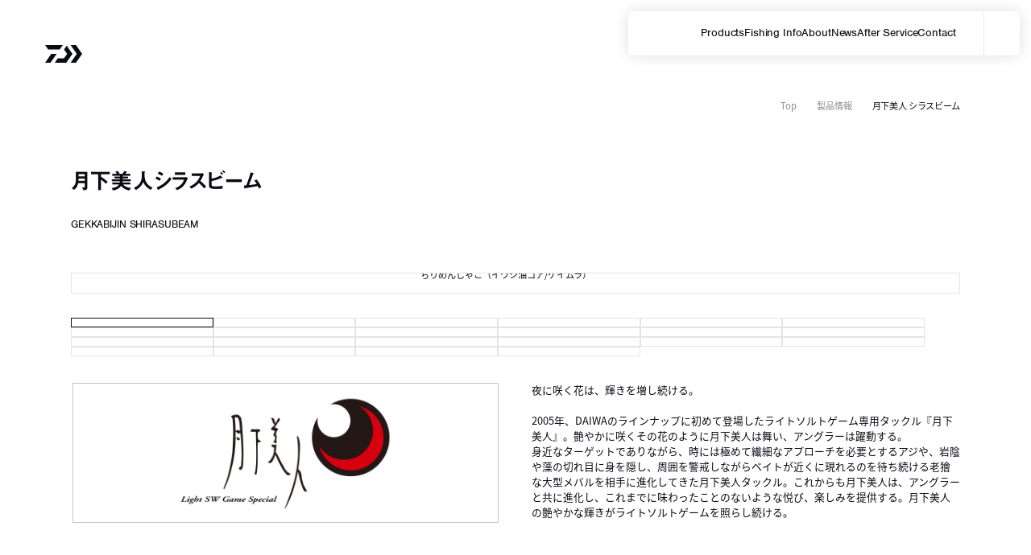

--- FILE ---
content_type: text/html; charset=utf-8
request_url: https://www.daiwa.com/jp/product/acnbnh1
body_size: 11456
content:



    <!DOCTYPE html>
    <html>
    <head>
        

<meta charset="utf-8">
<meta name="viewport" content="width=device-width,initial-scale=1">
<meta name="description" content="月下美人史上、最も柔らかい素材を採用。リアルなシラス形状と柔らかな波動がタフな状況で効果を発揮！">
<meta name="keywords" content="月下美人,リアル,シラス,最軟素材,無装飾ボディ,月下美人 シラスビーム">
<title>月下美人シラスビーム(ルアー)｜DAIWA</title>
<meta property="og:title" content="月下美人シラスビーム(ルアー)｜DAIWA">
<meta property="og:description" content="月下美人史上、最も柔らかい素材を採用。リアルなシラス形状と柔らかな波動がタフな状況で効果を発揮！">
<meta property="og:url" content="https://www.daiwa.com/jp/product/acnbnh1">
<meta property="og:type" content="article">
<meta property="og:image" content="https://390386bd-1bf0-4900-aa10-cac1793c9a23-afd-dqdkdpcqgcc6hahm.z01.azurefd.net/-/media/Project/globeride/daiwa_com_jp/resources/fishing/item/lure/salt_le/gekkabijin_shirasubeam/__icsFiles/afieldfile/2021/08/16/Gekka_ShirasuBeam20_Chirimenjako.jpg?rev=f52fa6c00b0846c8bb9a1e798c2202d5">
<meta property="og:site_name" content="daiwa_com_jp">
<meta property="og:locale" content="">


<script>
    (function(d) {
      var config = {
        kitId: 'wvi1zxu',
        scriptTimeout: 3000,
        async: true
      },
      h=d.documentElement,t=setTimeout(function(){h.className=h.className.replace(/\bwf-loading\b/g,"")+" wf-inactive";},config.scriptTimeout),tk=d.createElement("script"),f=false,s=d.getElementsByTagName("script")[0],a;h.className+=" wf-loading";tk.src='https://use.typekit.net/'+config.kitId+'.js';tk.async=true;tk.onload=tk.onreadystatechange=function(){a=this.readyState;if(f||a&&a!="complete"&&a!="loaded")return;f=true;clearTimeout(t);try{Typekit.load(config)}catch(e){}};s.parentNode.insertBefore(tk,s)
    })(document);
  </script>
<link rel="stylesheet" href="-/media/Project/globeride/daiwa_com_jp/common/common_style.css?timestamp=20230610151525">
<link rel="stylesheet" href="-/media/Project/globeride/daiwa_com_jp/header/header.css?20231010&timestamp=20260109202126">
<link rel="stylesheet" href="-/media/Project/globeride/daiwa_com_jp/footer/footer.css?timestamp=20241118094852">
<link rel="stylesheet" href="-/media/Project/globeride/daiwa_com_jp/top/index_d2d13785.css?timestamp=20241202191635">
<link rel="stylesheet" href="-/media/Project/globeride/General/common/css/general_baseV3_css?timestamp=20250908134152">
<script src="https://code.jquery.com/jquery-1.12.4.min.js"></script>
<script type="text/javascript" src="//typesquare.com/3/tsst/script/ja/typesquare.js?63d9dd50d7f841e491682fbeac1e02e5&fadein=-1&auto_load_font=true" charset="utf-8"></script>
<script type="text/javascript" src="-/media/Project/globeride/General/common/js/general_base_js?timestamp=20250905163808"></script>
<script type="module" crossorigin src="-/media/Project/globeride/daiwa_com_jp/top/index_50e2c7b3.js?timestamp=20241202191635"></script> 
<script type="module" crossorigin src="-/media/Project/globeride/daiwa_com_jp/top/h1In_173bbacf.js?timestamp=20241202191624"></script>


<!--// 独自外部ファイル //--> 
	<script type="text/javascript" src="https://cache.dga.jp/s/common_72/search_tool_v3_1.js"></script>
	<script type="text/javascript" src="-/media/Project/globeride/daiwa_com_jp/common/jquery.min.js?timestamp=20230610151526"></script>
	<script type="text/javascript" src="-/media/Project/globeride/daiwa_com_jp/common/modaal.min_js.js?timestamp=20230610151526"></script>
	<script type="text/javascript" src="-/media/Project/globeride/daiwa_com_jp/common/master_logo.js?timestamp=20250311133156"></script>
	<script type="text/javascript" src="-/media/Project/globeride/daiwa_com_jp/common/common_js.js?20231010&timestamp=20231011095311"></script>
	<script type="text/javascript" src="-/media/Project/globeride/daiwa_com_jp/page/modal.js?timestamp=20230513104838"></script>
	<script type="text/javascript" src="-/media/Project/globeride/daiwa_com_jp/page/img_change.js?timestamp=20230513104838"></script>
	<link rel="stylesheet" href="-/media/Project/globeride/daiwa_com_jp/common/common_style.css?timestamp=20230610151525">
	<link rel="stylesheet" href="-/media/Project/globeride/daiwa_com_jp/common/modaal.min.css?timestamp=20230610151526">
	<link rel="stylesheet" href="-/media/Project/globeride/daiwa_com_jp/page/page.css?timestamp=20240606115256">
	<!--// これはpage.cssと統合予定 //-->
		<link rel="stylesheet" href="-/media/Project/globeride/daiwa_com_jp/page/page2.css?timestamp=20240613100306">
	<!--// これはpage.cssと統合予定 //--> 
	<!--// lodash //--> 
		<script type="text/javascript" src="-/media/Project/globeride/daiwa_com_jp/common/lodash.js?timestamp=20230610151526"></script> 
	<!--// lodash //--> 
	<!--// zoom //--> 
		<script type="text/javascript" src="-/media/Project/globeride/daiwa_com_jp/common/slick.min.js?timestamp=20230610151526"></script> 
		<script type="text/javascript" src="-/media/Project/globeride/daiwa_com_jp/zoom/zoom_js.js?timestamp=20230513104832"></script>
		<link rel="stylesheet" href="-/media/Project/globeride/daiwa_com_jp/common/slick.css?timestamp=20230610151526">
		<link rel="stylesheet" href="-/media/Project/globeride/daiwa_com_jp/zoom/zoom.css?timestamp=20230721191657">
	<!--// zoom //--> 
	<!--// table //--> 
		<script type="text/javascript" src="-/media/Project/globeride/daiwa_com_jp/table/table_js.js?timestamp=20240807173946"></script>
		<link rel="stylesheet" href="-/media/Project/globeride/daiwa_com_jp/table/table.css?20230831&timestamp=20240807173923">
	<!--// table //--> 
<!--// icon // -->
<script type="text/javascript" src="-/media/Project/globeride/daiwa_com_jp/page/other_function_modal-js.js?timestamp=20241010120258"></script>
<!--// icon // -->
<!--// 独自外部ファイル //-->






    <meta name="JANcode"
          content="4550133243530|4550133243547|4550133243554|4550133243561|4550133243578|4550133243585|4550133243592|4550133243608|4550133243615|4550133243622|4550133345371|4550133345388|4550133345395|4550133416606|4550133416613|4550133416620|4550133416637|4550133416644|4550133643217|4550133643224|4550133643231|4550133643248|4550133124730|4550133124747|4550133124754|4550133124761|4550133124778|4550133124785|4550133124792|4550133124808|4550133124815|4550133124822|4550133345241|4550133345258|4550133345265|4550133416996|4550133417009|4550133417016|4550133417023|4550133417030|4550133643149|4550133643156|4550133643163|4550133643170|4550133445910|4550133445927|4550133445934|4550133445941|4550133445958|4550133445965|4550133445972|4550133445989|4550133445996|4550133446009|4550133643255|4550133643262|4550133643279|4550133643286">


<!-- Dynatrace -->
<script type="text/javascript" src="https://js-cdn.dynatrace.com/jstag/18cefd1430c/bf29426gmh/4858b98bf72f5040_complete.js" crossorigin="anonymous"></script>
<!-- Google Tag Manager -->
<script>(function(w,d,s,l,i){w[l]=w[l]||[];w[l].push({'gtm.start':
new Date().getTime(),event:'gtm.js'});var f=d.getElementsByTagName(s)[0],
j=d.createElement(s),dl=l!='dataLayer'?'&l='+l:'';j.async=true;j.src=
'https://www.googletagmanager.com/gtm.js?id='+i+dl;f.parentNode.insertBefore(j,f);
})(window,document,'script','dataLayer','GTM-T6CPR5');</script>
<!-- End Google Tag Manager -->

<!--// 新製品 Script&Css // Start //-->
	<!--// 新スライダー //-->
	<script type="text/javascript" src="-/media/Project/globeride/daiwa_com_jp/slider/slider_js2.js?timestamp=20230629152044"></script>
	<link rel="stylesheet" href="-/media/Project/globeride/daiwa_com_jp/slider/slider2.css?timestamp=20240501162759">
	<!--// imgSwitching // ルアー画像切替 //-->
	<script type="text/javascript" src="/-/media/Project/globeride/daiwa_com_jp/page/addwrap.js?timestamp=20230720164816"></script>
<!--// 新製品 Script&Css // End //-->
<link rel="canonical" href="https://www.daiwa.com/jp/product/acnbnh1" />

            <link rel="icon" href="https://390386bd-1bf0-4900-aa10-cac1793c9a23-afd-dqdkdpcqgcc6hahm.z01.azurefd.net/-/media/Project/globeride/daiwa_com_jp/images/logo/favicon.ico?rev=53a374b4813e4f5ca6308c702388406c" />
    </head>
    
<body class="acnbnh1 white">
    
<!-- Google Tag Manager (noscript) -->
<noscript><iframe src="https://www.googletagmanager.com/ns.html?id=GTM-T6CPR5"
height="0" width="0" style="display:none;visibility:hidden"></iframe></noscript>
<!-- End Google Tag Manager (noscript) -->

    


        <!--// header //-->
        <header class="header">
            <div class="navi_area">
                <div class="logo">
                    <a href="/jp">
                        <img src="https://390386bd-1bf0-4900-aa10-cac1793c9a23-afd-dqdkdpcqgcc6hahm.z01.azurefd.net/-/media/Project/globeride/daiwa_com_jp/common/dvec.svg?iar=0&amp;rev=201fd0c750944f27a969a7d504c831e2&amp;hash=7C9BB34191C03DE9FB7033BA0BA5E199" alt="" />
                    </a>
                </div>
                		<!--// nav //-->
		<nav>
			<dl class="menu">
				<div class="hover_area" name="products">
					<dt class="products font_nimbus">Products</dt>
					<dd>
						<div class="menu_top font_Midashi">
						<a href="/jp/product/">
							<span>製品情報トップ</span>
							<span class="arrow_box dark"><!--// arrow //--></span>
						</a>
					</div>
						<div class="menu_block">
						<div class="left">
							<ul class="menu_base">
								<li><a href="/jp/product/newproductlist/"><span>新製品一覧</span></a></li>
							</ul>
							<dl class="menu_sub">
								<dt class="font_nimbus"><span>Reel / Rod</span></dt>
								<dd>
									<ul class="menu_base">
										<li><a href="/jp/product/productlist?category1=%E3%83%AA%E3%83%BC%E3%83%AB"><span>リール</span></a></li>
										<li><a href="/jp/product/productlist?category1=%E3%83%AD%E3%83%83%E3%83%89"><span>ロッド</span></a></li>
										<li><a href="/jp/product/productlist?category1=%E3%83%A9%E3%83%B3%E3%83%87%E3%82%A3%E3%83%B3%E3%82%B0%E3%83%9D%E3%83%BC%E3%83%AB%E3%83%BB%E3%83%8D%E3%83%83%E3%83%88%E3%83%BB%E7%8E%89%E3%81%AE%E6%9F%84%E3%83%BB%E7%8E%89%E7%B6%B2"><span>ランディングポール・ネット・玉の柄・玉網</span></a></li>
									</ul>
								</dd>
								<dt class="font_nimbus"><span>Apparel</span></dt>
								<dd>
									<ul class="menu_base">
										<li><a href="/jp/product/productlist?category1=%E3%82%A6%E3%82%A7%E3%82%A2"><span>ウェア</span></a></li>
										<li><a href="/jp/product/productlist?category1=%E3%83%A9%E3%82%A4%E3%83%95%E3%82%B8%E3%83%A3%E3%82%B1%E3%83%83%E3%83%88"><span>ライフジャケット</span></a></li>
										<li><a href="/jp/product/productlist?category1=%E3%83%98%E3%83%83%E3%83%89%E3%82%A6%E3%82%A7%E3%82%A2"><span>ヘッドウェア</span></a></li>
										<li><a href="/jp/product/productlist?category1=%E3%82%B0%E3%83%AD%E3%83%BC%E3%83%96"><span>グローブ</span></a></li>
										<li><a href="/jp/product/productlist?category1=%E3%82%A2%E3%83%91%E3%83%AC%E3%83%AB%E3%82%A2%E3%82%AF%E3%82%BB%E3%82%B5%E3%83%AA%E3%83%BC%EF%BC%86%E3%83%97%E3%83%AD%E3%83%86%E3%82%AF%E3%82%B7%E3%83%A7%E3%83%B3"><span>アパレルアクセサリー＆プロテクション</span></a></li>
										<li><a href="/jp/product/productlist?category1=%E3%82%A2%E3%82%A4%E3%82%A6%E3%82%A7%E3%82%A2"><span>アイウェア</span></a></li>
										<li><a href="/jp/product/productlist?category1=%E3%83%95%E3%83%83%E3%83%88%E3%82%A6%E3%82%A7%E3%82%A2"><span>フットウェア</span></a></li>
										<li><a href="/jp/product/productlist?category1=%E3%82%A6%E3%82%A7%E3%83%BC%E3%83%80%E3%83%BC%E3%83%BB%E3%82%BF%E3%82%A4%E3%83%84"><span>ウェーダー・タイツ</span></a></li>
									</ul>
								</dd>
								<dt class="font_nimbus"><span>Cooler Box</span></dt>
								<dd>
									<ul class="menu_base">
										<li><a href="/jp/product/productlist?category1=%E3%82%AF%E3%83%BC%E3%83%A9%E3%83%BC%E3%83%9C%E3%83%83%E3%82%AF%E3%82%B9"><span>クーラーボックス</span></a></li>
									</ul>
								</dd>
							</dl>
						</div>
						<div class="right">
							<dl class="menu_sub">
								<dt class="font_nimbus"><span>BAG/CASE</span></dt>
								<dd>
									<ul class="menu_base">
										<li><a href="/jp/product/productlist?category1=%E3%83%AD%E3%83%83%E3%83%89%E3%82%B1%E3%83%BC%E3%82%B9%E3%83%BB%E3%83%90%E3%83%83%E3%82%B0%E3%83%BB%E3%83%90%E3%83%83%E3%82%AB%E3%83%B3"><span>ロッドケース・バッグ・バッカン</span></a></li>
										<li><a href="/jp/product/productlist?category1=%E3%82%B1%E3%83%BC%E3%82%B9"><span>ケース</span></a></li>
										<li><a href="/jp/product/productlist?category1=%E3%82%A8%E3%82%B5%E7%AE%B1"><span>エサ箱</span></a></li>
									</ul>
								</dd>
								<dt class="font_nimbus"><span>Lure</span></dt>
								<dd>
									<ul class="menu_base">
										<li><a href="/jp/product/productlist?category1=%E3%83%AB%E3%82%A2%E3%83%BC"><span>ルアー</span></a></li>
									</ul>
								</dd>
								<dt class="font_nimbus"><span>Others</span></dt>
								<dd>
									<ul class="menu_base">
										<li><a href="/jp/product/productlist?category1=%E3%83%AB%E3%82%A2%E3%83%BC%E3%83%95%E3%83%83%E3%82%AF%E3%83%BB%E3%82%B8%E3%82%B0%E3%83%98%E3%83%83%E3%83%89%E3%83%BB%E3%83%AB%E3%82%A2%E3%83%BC%E7%94%A8%E5%B0%8F%E7%89%A9"><span>ルアーフック・ジグヘッド・ルアー用小物</span></a></li>
										<li><a href="/jp/product/productlist?category1=%E3%83%8F%E3%83%AA%E3%83%BB%E4%BB%95%E6%8E%9B%E3%81%91%E3%83%BB%E3%82%AA%E3%83%A2%E3%83%AA%E3%83%BB%E4%BB%95%E6%8E%9B%E3%81%91%E7%94%A8%E5%B0%8F%E7%89%A9"><span>ハリ・仕掛け・オモリ・仕掛け用小物</span></a></li>
										<li><a href="/jp/product/productlist?category1=%E7%94%A8%E5%93%81"><span>用品</span></a></li>
										<li><a href="/jp/product/productlist?category1=%E3%83%A9%E3%82%A4%E3%83%B3"><span>ライン</span></a></li>
										<li><a href="/jp/product/productlist?category1=%E3%82%A8%E3%82%B5"><span>エサ</span></a></li>
									</ul>
								</dd>
							</dl>
							<div class="menu_other">
								<ul class="menu_base">
									<li><a href="https://slp-works.com/" target="_blank"><span>SLP WORKS （オプショナルパーツ）</span></a></li>
									<li><a href="/jp/product/productlist?category1=GINKAKU%2FCARP"><span>GINKAKU/CARP</span></a></li>
								</ul>
							</div>
						</div>
					</div>
					</dd>
				</div>
				<div class="hover_area" name="info">
					<dt class="info font_nimbus">Fishing Info</dt>
					<dd>
						<div class="menu_top font_Midashi">
						<a href="/jp/fishingcategory/">
							<span>釣り情報トップ</span>
							<span class="arrow_box dark"><!--// arrow //--></span>
						</a>
					</div>
						<div class="menu_block">
						<div class="left">
							<dl class="menu_sub">
								<dt class="font_nimbus"><span>釣種一覧</span></dt>
								<dd>
									<ul class="menu_base">
										<li><a href="/jp/fishingcategory/sw_shore/"><span>ソルトウォータールアー（ショア）</span></a></li>
										<li><a href="/jp/fishingcategory/sw_off/"><span>ソルトウォータールアー（オフショア）</span></a></li>
										<li><a href="/jp/fishingcategory/eging/"><span>エギング</span></a></li>
										<li><a href="/jp/fishingcategory/bass/"><span>バス</span></a></li>
										<li><a href="/jp/fishingcategory/tr_lure/"><span>トラウト・フライ</span></a></li>
										<li><a href="/jp/fishingcategory/fune/"><span>船</span></a></li>
										<li><a href="/jp/fishingcategory/iso/"><span>磯・防波堤</span></a></li>
										<li><a href="/jp/fishingcategory/kaijo/"><span>海上釣堀・イカダ・カセ</span></a></li>
										<li><a href="/jp/fishingcategory/nage/"><span>投げ</span></a></li>
										<li><a href="/jp/fishingcategory/ayu/"><span>鮎</span></a></li>
										<li><a href="/jp/fishingcategory/keiryu/"><span>渓流</span></a></li>
										<li><a href="/jp/fishingcategory/hera/"><span>へらぶな・コイ（カープ）</span></a></li>
										<li><a href="/jp/fishingcategory/wakasagi/"><span>ワカサギ</span></a></li>
									</ul>
								</dd>
							</dl>
						</div>
						<div class="right">
							<dl class="menu_sub">
								<dt class="font_nimbus"><span>釣具店・釣り場</span></dt>
								<dd>
									<ul class="menu_base">
										<li><a href="/jp/partner/fishingmap/shop"><span>釣具店を探す</span></a></li>
										<li><a href="/jp/partner/fishingmap/fishingfacility"><span>海釣り施設を探す</span></a></li>
										<li><a href="/jp/partner/fishingmap/fishingboat"><span>船宿を探す</span></a></li>
									</ul>
								</dd>
							</dl>
							<div class="menu_other">
								<dl class="menu_sub">
									<dt class="font_nimbus"><span>How To</span></dt>
									<dd>
										<ul class="menu_base">
											<li><a href="https://daiwachannel.gallery.video/" target="_blank"><span>DAIWA CHANNEL</span></a></li>
											<li><a href="https://www.daiwa.com/jp/beginner/"><span>初心者のための釣り入門</span></a></li>
										</ul>
									</dd>
									<dt class="font_nimbus"><span>Angler</span></dt>
									<dd>
										<ul class="menu_base">
											<li><a href="https://www.daiwa.com/jp/daiwaangler/"><span>DAIWA ANGLER</span></a></li>
											<li><a href="http://super-fresh-angler.com/" target="_blank"><span>SFA</span></a></li>
										</ul>
									</dd>
									<dt class="font_nimbus"><span>App</span></dt>
									<dd>
										<ul class="menu_base">
											<li><a href="https://www.daiwa.com/jp/app/"><span>ダイワアプリ</span></a></li>
										</ul>
									</dd>
								</dl>
							</div>
						</div>
					</div>
					</dd>
				</div>
				<div class="hover_area" name="about">
					<dt class="about font_nimbus">About</dt>
					<dd>
						<div class="menu_top font_Midashi">
						<a href="/jp/about/">
							<span>DAIWAについて</span>
							<span class="arrow_box dark"><!--// arrow //--></span>
						</a>
					</div>
						<div class="menu_block">
						<ul class="menu_base left">
							<li><a href="https://www.daiwa.com/jp/brand/technology"><span>新たなイノベーションを追求する</span></a></li>
							<li><a href="/jp/live_with_nature/"><span>自然の素晴らしさを次世代へ</span></a></li>
							<li><a href="/jp/design_new_lifestyle/"><span>釣りがある充実した毎日を提案する</span></a></li>
						</ul>
						<ul class="menu_base right">
							<li><a href="/jp/brand/history/"><span>ヒストリー</span></a></li>
							<li><a href="/jp/catalog"><span>カタログ</span></a></li>
							<li><a href="/jp/brand/product-brand/"><span>釣種別ブランド一覧</span></a></li>
							<li><a href="/jp/brand/network/"><span>国内/海外拠点</span></a></li>
							<li><a href="/dyfc/" target="_blank"><span>D.Y.F.C</span></a></li>
						</ul>
					</div>
					</dd>
				</div>
				<div class="hover_area" name="news">
					<dt class="news font_nimbus">News</dt>
					<dd>
						<div class="menu_top font_Midashi">
						<p><span>お知らせ</span></p>
					</div>
						<div class="menu_block">
						<ul class="menu_base left">
							<li><a href="/jp/news/"><span>最新情報</span></a></li>
						</ul>
						<ul class="menu_base center">
							<li><a href="/jp/news/important/"><span>重要なお知らせ</span></a></li>
						</ul>
						<ul class="menu_base right">
							<li><a href="/jp/event_campaign/"><span>イベント・キャンペーン</span></a></li>
						</ul>
					</div>
					</dd>
				</div>
				<div class="hover_area" name="service">
					<dt class="service font_nimbus">After Service</dt>
					<dd>
						<div class="menu_top font_Midashi">
						<p><span>アフターサービス</span></p>
					</div>
						<div class="menu_block">
						<ul class="menu_base left">
							<li><a href="https://sportlifeplanets.com/afterservice/repair/howto/index" target="_blank"><span>修理・メンテナンス</span></a></li>
						</ul>
						<ul class="menu_base center">
							<li><a href="https://www.sl-planets.co.jp/shop/" target="_blank"><span>パーツ検索システム</span></a></li>
						</ul>
						<ul class="menu_base right">
							<li><a href="https://slp-works.com/category/custom_service" target="_blank"><span>カスタムサービス</span></a></li>
						</ul>
					</div>
					</dd>
				</div>
				<div class="hover_area" name="contact">
					<dt class="contact font_nimbus">Contact</dt>
					<dd>
						<div class="menu_top font_Midashi">
						<p><span>お問い合わせ</span></p>
					</div>
						<div class="menu_block">
						<ul class="menu_base left">
							<li><a href="https://www.daiwa-fishing.jp/uservoice/" target="_blank"><span>お客様の声WEBアンケート</span></a></li>
						</ul>
						<ul class="menu_base right">
							<li><a href="https://faq.globeride.co.jp/?site_domain=default&amp;_ga=2.136009713.1777617620.1688253859-962605258.1678405559"><span>お客様センター</span></a></li>
						</ul>
					</div>
					</dd>
				</div>
			</dl>
			<dl class="menu_sns font_nimbus">
				<dt>SNS</dt>
				<dd>
					<ul>
						<li><a href="/jp/sns/instagram/" class="in"><span>Instagram</span></a></li>
						<li><a href="/jp/sns/facebook/" class="fa"><span>Facebook</span></a></li>
						<li><a href="/jp/sns/x/" class="tw"><span>x</span></a></li>
						<li><a href="/jp/sns/youtube/" class="yo"><span>YouTube</span></a></li>
					</ul>
					<small class="copyright">&copy; GLOBERIDE, Inc. All Rights Reserved.</small>
				</dd>
			</dl>
		</nav>
                <div id="search">
	<div class="glass">
		<div class="open indent"><span class="text">サイト内を検索する</span></div>
	</div>
	<div class="search_box">
		<div class="search_area">
			<div class="block">
				<form name="search_form" action="https://www.gr-search.com/" method="GET" onsubmit="return mysearch(this);">
					<span class="input">
						<input type="text" name="kw" placeholder="なにをお探しですか？" class="searchBox">
						<input type="hidden" name="env" value="globe_r2">
						<input type="hidden" name="temp" value="daiwa">
						<input type="hidden" name="ie" value="u">
					</span>
					<span name="search" class="inputBB">
						<input type="image" src="-/media/Project/globeride/daiwa_com_jp/header/search2.svg" value="検索" alt="検索">
					</span>
				</form>
			</div>
			<!-- <div class="block">
				<a href="/jp/product/" class="font_Midashi">
					<span>製品を探す</span>
					<span class="arrow_box dark"><!--// arrow //--____></span>
				</a>
			</div> -->
		</div>
	</div>
</div>

<div class="option">
	<div id="hamburger">
		<div class="box indent">
			<span class="text">メニューの開閉</span>
		</div>
	</div>
</div>
            </div>
            <div class="shadow"><!--// //--></div>
        </header>



    
<main class="main">
    


<!--// パンくず // Start //-->
<div class="inner inner--pc_p commonBreadcrumb_upper">
    <div class="breadcrumb mv__breadcrumb">
                <a href="/jp">Top</a>
                <span class="arrow arrow--head_one arrow--black"></span>
                <a href="/jp/product">製品情報</a>
                <span class="arrow arrow--head_one arrow--black"></span>
                <a>月下美人 シラスビーム</a>
    </div>
</div>
<!--// パンくず // End //-->




    <!--// title // Start //-->
    <h1 class="font_Midashi">月下美人シラスビーム<span class="font_nimbus">GEKKABIJIN SHIRASUBEAM</span></h1>
    <!--// title // End //-->

    <!--// main_img // Start //-->
    <div class="main_img">
        <!--// slider_zoom //-->
        <div id="slider_zoom" class="type slider">
            <div class="type_change">
                <div id="slider_type" class="button slide_bb indent"><span class="text">スライダーで表示する</span></div>
                <div id="grid_type" class="button grid_bb indent"><span class="text">一覧で表示する</span></div>
            </div>
            <ul class="item_view slider">
                    <li>
                        <div class="img">
                                <img src="https://390386bd-1bf0-4900-aa10-cac1793c9a23-afd-dqdkdpcqgcc6hahm.z01.azurefd.net/-/media/Project/globeride/daiwa_com_jp/resources/fishing/item/lure/salt_le/gekkabijin_shirasubeam/__icsFiles/afieldfile/2021/08/16/Gekka_ShirasuBeam20_Chirimenjako.jpg?rev=f52fa6c00b0846c8bb9a1e798c2202d5" alt="" />
                        </div>
                            <p class="caption">ちりめんじゃこ（イワシ油コア/ケイムラ）</p>
                    </li>
                    <li>
                        <div class="img">
                                <img src="https://390386bd-1bf0-4900-aa10-cac1793c9a23-afd-dqdkdpcqgcc6hahm.z01.azurefd.net/-/media/Project/globeride/daiwa_com_jp/resources/fishing/item/lure/salt_le/gekkabijin_shirasubeam/__icsFiles/afieldfile/2021/08/16/Gekka_ShirasuBeam20_Chirashizushi.jpg?rev=162800159e8a481a8e96b59854662b28" alt="" />
                        </div>
                            <p class="caption">ちらしずし（イワシ油コア/ケイムラ）</p>
                    </li>
                    <li>
                        <div class="img">
                                <img src="https://390386bd-1bf0-4900-aa10-cac1793c9a23-afd-dqdkdpcqgcc6hahm.z01.azurefd.net/-/media/Project/globeride/daiwa_com_jp/resources/fishing/item/lure/salt_le/gekkabijin_shirasubeam/__icsFiles/afieldfile/2021/08/16/Gekka_ShirasuBeam20_AuroraShirasu.jpg?rev=8384e6ec9a4a47f8b51511577cbbb1b6" alt="" />
                        </div>
                            <p class="caption">オーロラシラス（イワシ油コア/ケイムラ）</p>
                    </li>
                    <li>
                        <div class="img">
                                <img src="https://390386bd-1bf0-4900-aa10-cac1793c9a23-afd-dqdkdpcqgcc6hahm.z01.azurefd.net/-/media/Project/globeride/daiwa_com_jp/resources/fishing/item/lure/salt_le/gekkabijin_shirasubeam/__icsFiles/afieldfile/2021/08/16/Gekka_ShirasuBeam20_SakuraDotGrow.jpg?rev=08ed80ba54494ec6b6d9e2bb65d1c80e" alt="" />
                        </div>
                            <p class="caption">桜ドットグロー（イワシ油コア/点夜光）</p>
                    </li>
                    <li>
                        <div class="img">
                                <img src="https://390386bd-1bf0-4900-aa10-cac1793c9a23-afd-dqdkdpcqgcc6hahm.z01.azurefd.net/-/media/Project/globeride/daiwa_com_jp/resources/fishing/item/lure/salt_le/gekkabijin_shirasubeam/__icsFiles/afieldfile/2021/08/16/Gekka_ShirasuBeam20_BlueDotGrow.jpg?rev=d3fae8ed0caf4ad3bff45479dd3d479b" alt="" />
                        </div>
                            <p class="caption">ブルードットグロー（イワシ油コア/点夜光）</p>
                    </li>
                    <li>
                        <div class="img">
                                <img src="https://390386bd-1bf0-4900-aa10-cac1793c9a23-afd-dqdkdpcqgcc6hahm.z01.azurefd.net/-/media/Project/globeride/daiwa_com_jp/resources/fishing/item/lure/salt_le/gekkabijin_shirasubeam/__icsFiles/afieldfile/2021/08/16/Gekka_ShirasuBeam20_BijakuGrowLemon.jpg?rev=837f01ba3f024d1981d59745249ca0c7" alt="" />
                        </div>
                            <p class="caption">微弱グローレモン（イワシ油コア/微弱グロー）</p>
                    </li>
                    <li>
                        <div class="img">
                                <img src="https://390386bd-1bf0-4900-aa10-cac1793c9a23-afd-dqdkdpcqgcc6hahm.z01.azurefd.net/-/media/Project/globeride/daiwa_com_jp/resources/fishing/item/lure/salt_le/gekkabijin_shirasubeam/__icsFiles/afieldfile/2021/08/16/Gekka_ShirasuBeam20_BijakuGrowPink.jpg?rev=15edf5e637924085b16c806d7259d3bc" alt="" />
                        </div>
                            <p class="caption">微弱グローピンク（イワシ油コア/微弱グロー）</p>
                    </li>
                    <li>
                        <div class="img">
                                <img src="https://390386bd-1bf0-4900-aa10-cac1793c9a23-afd-dqdkdpcqgcc6hahm.z01.azurefd.net/-/media/Project/globeride/daiwa_com_jp/resources/fishing/item/lure/salt_le/gekkabijin_shirasubeam/__icsFiles/afieldfile/2021/08/16/Gekka_ShirasuBeam20_RedGrow.jpg?rev=3383e2169bd74c0fbe67028d30fb22b4" alt="" />
                        </div>
                            <p class="caption">レッドグロー（イワシ油コア/赤色夜光）</p>
                    </li>
                    <li>
                        <div class="img">
                                <img src="https://390386bd-1bf0-4900-aa10-cac1793c9a23-afd-dqdkdpcqgcc6hahm.z01.azurefd.net/-/media/Project/globeride/daiwa_com_jp/resources/fishing/item/lure/salt_le/gekkabijin_shirasubeam/__icsFiles/afieldfile/2021/08/16/Gekka_ShirasuBeam20_AmiPink.jpg?rev=77d18f9e91db49e9b31f97028b0ce785" alt="" />
                        </div>
                            <p class="caption">アミピンク（イワシ油コア）</p>
                    </li>
                    <li>
                        <div class="img">
                                <img src="https://390386bd-1bf0-4900-aa10-cac1793c9a23-afd-dqdkdpcqgcc6hahm.z01.azurefd.net/-/media/Project/globeride/daiwa_com_jp/resources/fishing/item/lure/salt_le/gekkabijin_shirasubeam/__icsFiles/afieldfile/2021/08/16/Gekka_ShirasuBeam20_IkagoroBlack.jpg?rev=b83409ec0f0a46b98fe44f47761cb393" alt="" />
                        </div>
                            <p class="caption">イカゴロブラック（イワシ油コア）</p>
                    </li>
                    <li>
                        <div class="img">
                                <img src="https://390386bd-1bf0-4900-aa10-cac1793c9a23-afd-dqdkdpcqgcc6hahm.z01.azurefd.net/-/media/Project/globeride/daiwa_com_jp/resources/fishing/item/lure/salt_le/gekkabijin_shirasubeam/__icsFiles/afieldfile/2022/07/13/Gekka_ShirasuBeam20_MixDotGlow.jpg?rev=b9ccde4841364d94b33820d56cd290b4" alt="" />
                        </div>
                            <p class="caption">ミックスドットグロー（点夜光）※写真は2.0inchです</p>
                    </li>
                    <li>
                        <div class="img">
                                <img src="https://390386bd-1bf0-4900-aa10-cac1793c9a23-afd-dqdkdpcqgcc6hahm.z01.azurefd.net/-/media/Project/globeride/daiwa_com_jp/resources/fishing/item/lure/salt_le/gekkabijin_shirasubeam/__icsFiles/afieldfile/2022/07/13/Gekka_ShirasuBeam20_YuyakeDotGlow.jpg?rev=ccdca4c96e4d46f0982507d1586d1e8e" alt="" />
                        </div>
                            <p class="caption">夕焼けドットグロー（赤色夜光+点夜光）※写真は2.0inchです</p>
                    </li>
                    <li>
                        <div class="img">
                                <img src="https://390386bd-1bf0-4900-aa10-cac1793c9a23-afd-dqdkdpcqgcc6hahm.z01.azurefd.net/-/media/Project/globeride/daiwa_com_jp/resources/fishing/item/lure/salt_le/gekkabijin_shirasubeam/__icsFiles/afieldfile/2022/07/13/Gekka_ShirasuBeam20_AsayakeDotGlow.jpg?rev=90bb63af67b84775a30ae256cdfc5b17" alt="" />
                        </div>
                            <p class="caption">朝焼けドットグロー（青色夜光+点夜光）※写真は2.0inchです</p>
                    </li>
                    <li>
                        <div class="img">
                                <img src="https://390386bd-1bf0-4900-aa10-cac1793c9a23-afd-dqdkdpcqgcc6hahm.z01.azurefd.net/-/media/Project/globeride/daiwa_com_jp/resources/fishing/item/lure/salt_le/gekkabijin_shirasubeam/__icsFiles/afieldfile/2022/07/13/SHIRASU_BEAM2_UV_LEMON_4550133416996.jpg?rev=10e8c14aeb1f450a8d40608680be06ef" alt="" />
                        </div>
                            <p class="caption">蛍光レモン（イワシ油コア）</p>
                    </li>
                    <li>
                        <div class="img">
                                <img src="https://390386bd-1bf0-4900-aa10-cac1793c9a23-afd-dqdkdpcqgcc6hahm.z01.azurefd.net/-/media/Project/globeride/daiwa_com_jp/resources/fishing/item/lure/salt_le/gekkabijin_shirasubeam/__icsFiles/afieldfile/2022/07/13/SHIRASU_BEAM2_CREAM_SODA_4550133417009.jpg?rev=a176ce8385354faea690a5516ec8262c" alt="" />
                        </div>
                            <p class="caption">クリームソーダ（イワシ油コア/夜光）</p>
                    </li>
                    <li>
                        <div class="img">
                                <img src="https://390386bd-1bf0-4900-aa10-cac1793c9a23-afd-dqdkdpcqgcc6hahm.z01.azurefd.net/-/media/Project/globeride/daiwa_com_jp/resources/fishing/item/lure/salt_le/gekkabijin_shirasubeam/__icsFiles/afieldfile/2022/07/13/SHIRASU_BEAM2_MILD_PINK_4550133417016.jpg?rev=4901cc0cfaf4456da1b40a47c0c37358" alt="" />
                        </div>
                            <p class="caption">淡ピンク（イワシ油コア）</p>
                    </li>
                    <li>
                        <div class="img">
                                <img src="https://390386bd-1bf0-4900-aa10-cac1793c9a23-afd-dqdkdpcqgcc6hahm.z01.azurefd.net/-/media/Project/globeride/daiwa_com_jp/resources/fishing/item/lure/salt_le/gekkabijin_shirasubeam/__icsFiles/afieldfile/2022/07/13/SHIRASU_BEAM2_MILD_CHART_4550133417023.jpg?rev=382dfcadfaf745db891106b80eeaaa35" alt="" />
                        </div>
                            <p class="caption">淡チャート（イワシ油コア）</p>
                    </li>
                    <li>
                        <div class="img">
                                <img src="https://390386bd-1bf0-4900-aa10-cac1793c9a23-afd-dqdkdpcqgcc6hahm.z01.azurefd.net/-/media/Project/globeride/daiwa_com_jp/resources/fishing/item/lure/salt_le/gekkabijin_shirasubeam/__icsFiles/afieldfile/2022/07/13/SHIRASU_BEAM2_MILD_ORANGE_4550133417030.jpg?rev=7eb79b381239408ea940426037339da0" alt="" />
                        </div>
                            <p class="caption">淡オレンジ（イワシ油コア）</p>
                    </li>
                    <li>
                        <div class="img">
                                <img src="https://390386bd-1bf0-4900-aa10-cac1793c9a23-afd-dqdkdpcqgcc6hahm.z01.azurefd.net/-/media/Project/globeride/daiwa_com_jp/resources/fishing/item/lure/salt_le/gekkabijin_shirasubeam/tuika/GEKKABIJIN_SHIRASU_BEAM2_DOT_UV_RED_4550133643149.jpg?rev=ff00e24d01e844ad9fbc09fede3bc99a" alt="" />
                        </div>
                            <p class="caption">ドットUVレッド（イワシ油コア）</p>
                    </li>
                    <li>
                        <div class="img">
                                <img src="https://390386bd-1bf0-4900-aa10-cac1793c9a23-afd-dqdkdpcqgcc6hahm.z01.azurefd.net/-/media/Project/globeride/daiwa_com_jp/resources/fishing/item/lure/salt_le/gekkabijin_shirasubeam/tuika/GEKKABIJIN_SHIRASU_BEAM2_GLOW_DOT_UV_GREEN_4550133643156.jpg?rev=855d562031224b0fa3b70c42c5981d63" alt="" />
                        </div>
                            <p class="caption">グロードットUVグリーン（イワシ油コア）</p>
                    </li>
                    <li>
                        <div class="img">
                                <img src="https://390386bd-1bf0-4900-aa10-cac1793c9a23-afd-dqdkdpcqgcc6hahm.z01.azurefd.net/-/media/Project/globeride/daiwa_com_jp/resources/fishing/item/lure/salt_le/gekkabijin_shirasubeam/tuika/GEKKABIJIN_SHIRASU_BEAM2_MIX_DOT_UV_4550133643163.jpg?rev=f50f41679ddb479a9eb28fee48c00e95" alt="" />
                        </div>
                            <p class="caption">ミックスドットUV（イワシ油コア）</p>
                    </li>
                    <li>
                        <div class="img">
                                <img src="https://390386bd-1bf0-4900-aa10-cac1793c9a23-afd-dqdkdpcqgcc6hahm.z01.azurefd.net/-/media/Project/globeride/daiwa_com_jp/resources/fishing/item/lure/salt_le/gekkabijin_shirasubeam/tuika/GEKKABIJIN_SHIRASU_BEAM2_GOMA_BROWN_4550133643170.jpg?rev=84c2efcc00dc44cba0871b25dc89c307" alt="" />
                        </div>
                            <p class="caption">胡麻ブラウン（イワシ油コア）</p>
                    </li>
            </ul>
            <div class="slider_dots"></div>
            <!--// zoom //-->
            <div id="zoom">
                <div class="console">
                    <div class="zoom_view">
                        <div class="img"><!--// zoom img //--></div>
                        <div class="close indent"><span class="text">閉じる</span></div>
                    </div>
                    <div class="nav">
                        <div class="nav_area"><!--// nav_area //--></div>
                    </div>
                </div>
            </div>
            <!--// zoom //-->
        </div>
        <!--// slider_zoom //-->
    </div>
    <!--// main_img // End //-->

    <!--// categoryBrand // Start //-->
    <section class="mainParts_categoryBrand mainParts_imgLayoutB default PC_imgL">
        <div class="area">
            <div class="container">
                        <div class="containerImg">
                            <div class="img"><a href="https://www.daiwa.com/jp/product/productlist?category1=%E6%8C%87%E5%AE%9A%E3%81%AA%E3%81%97&amp;search=1&amp;page=1&amp;brand=%E6%9C%88%E4%B8%8B%E7%BE%8E%E4%BA%BA" target=""><img src="https://390386bd-1bf0-4900-aa10-cac1793c9a23-afd-dqdkdpcqgcc6hahm.z01.azurefd.net/-/media/Project/globeride/daiwa_com_jp/003_categorybrand_image/gekka.png?rev=74c1866895ee41bb9b1aa50353bc9c45" alt="" /></a></div>
                        </div>
                                    <div class="containerText">
                        <h3 class="font_Midashi"></h3>
                        <div class="text">
                            夜に咲く花は、輝きを増し続ける。<br/><br/>2005年、DAIWAのラインナップに初めて登場したライトソルトゲーム専用タックル『月下美人』。艶やかに咲くその花のように月下美人は舞い、アングラーは躍動する。<br/>身近なターゲットでありながら、時には極めて繊細なアプローチを必要とするアジや、岩陰や藻の切れ目に身を隠し、周囲を警戒しながらベイトが近くに現れるのを待ち続ける老獪な大型メバルを相手に進化してきた月下美人タックル。これからも月下美人は、アングラーと共に進化し、これまでに味わったことのないような悦び、楽しみを提供する。月下美人の艶やかな輝きがライトソルトゲームを照らし続ける。
                        </div>
                    </div>
            </div>
        </div>
    </section>
    <!--// categoryBrand // End //-->




    <!--// heading // Start //-->
    <section class="mainParts_heading default">
        <div class="area">
            <h2 class="font_Midashi">月下美人史上、最も柔らかい素材を採用。リアルなシラス形状と柔らかな波動がタフな状況で効果を発揮！</h2>
        </div>
    </section>
    <!--// heading // End //-->


    <!--// imgLayoutA // Start //-->
    <section class="mainParts_imgLayoutA default">
        <div class="area">
            <div class="container">
                <!-- 本文１ -->
                    <div class="item">
                        <div class="text">
                            ■月下美人史上最軟素材！<br/>月下美人ワーム史上、最も軟らかい素材を採用（※注1）。<br/>水流やロッドアクションに敏感に反応し、生命感あふれるなまめかしいアクションを発生。極めて軟らかなボディ素材<br/><br/>■ウロコもリブも排除した無装飾ボディ<br/>ほぼ無装飾ともいえるボディラインが生み出すナチュラルな弱波動が特徴。魚の活性が低く、強波動に食い渋る時のマストアイテム。<br/><br/>■コアにイワシオイルを配合！<br/>ボディのコア素材には「イワシ油」（※注2）を配合。イワシを主体とした小魚の成分をボディ中心部に高濃度に配合することで集魚成分の持続性が増し、高い集魚力を実現した。<br/><br/>■シラスビーム2.0の太さはそのままに、長さをプラスすることで、過度なボリューム感は抑えつつ、しなやかさがアップ。アクションの変化が大きくなりアピール力が強くなった。また、表面積がアップしたことでフォールスピードが遅くなり、より浮遊感を演出しやすい。ボディ素材は2.0inch同様、極めて軟らかい素材を採用しているためロングボディにかかわらずアジの吸い込みは良好。<br/><br/>※注1：2020年9月時点。アスカーゴム硬度計E型にて測定。硬度13&#176;<br/>※注2：イワシ油は「イワシを主とした魚油」でイワシ以外の小魚も含まれます。
                        </div>
                    </div>
            </div>
        </div>
    </section>
    <!--// imgLayoutA // End //-->











    <!--// heading // Start //-->
    <section class="mainParts_heading default">
        <div class="area">
            <h2 class="font_Midashi">製品詳細</h2>
        </div>
    </section>
    <!--// heading // End //-->


    <!--// imgLayoutA // Start //-->
    <section class="mainParts_imgLayoutA default">
        <div class="area">
            <div class="container">
                <!-- 本文１ -->
                        <div class="item">
                            <div class="img">
                                <img src=https://390386bd-1bf0-4900-aa10-cac1793c9a23-afd-dqdkdpcqgcc6hahm.z01.azurefd.net/-/media/Project/globeride/daiwa_com_jp/resources/fishing/item/lure/salt_le/gekkabijin_shirasubeam/__icsFiles/artimage/2020/08/01/c_040903287/Gekka_ShirasuBeam20_cut1_1.jpg?rev=15fa5b94522e4158abd52fd0ad02e0b7 />
                            </div>
                            <div class="cap">
                                ■桜ドットグロー用パッケージPOPシール
                            </div>
                            <div class="text">
                                アミやプランクトンパターンに最適な点発光カラー。発光時間はブルードットグローよりも長い。
                            </div>
                        </div>
                        <div class="item">
                            <div class="img">
                                <img src=https://390386bd-1bf0-4900-aa10-cac1793c9a23-afd-dqdkdpcqgcc6hahm.z01.azurefd.net/-/media/Project/globeride/daiwa_com_jp/resources/fishing/item/lure/salt_le/gekkabijin_shirasubeam/__icsFiles/artimage/2020/08/01/c_040903287/Gekka_ShirasuBeam20_cut2_1.jpg?rev=d474ddca0c474cc6b74b469e4c22da2d />
                            </div>
                            <div class="cap">
                                ■ブルードットグロー用パッケージPOPシール
                            </div>
                            <div class="text">
                                アミやプランクトンパターンに最適な点発光カラー。<br/><br/>発光時間はグリーンに光るドットグローよりは短いがブルーは水中でより遠くまで届くといわれている。発光のバリエーションの一つとしてカラーローテーションに加えると戦略の幅が広がる。
                            </div>
                        </div>
                        <div class="item">
                            <div class="img">
                                <img src=https://390386bd-1bf0-4900-aa10-cac1793c9a23-afd-dqdkdpcqgcc6hahm.z01.azurefd.net/-/media/Project/globeride/daiwa_com_jp/resources/fishing/item/lure/salt_le/gekkabijin_shirasubeam/__icsFiles/artimage/2020/08/01/c_040903287/sub01.jpg?rev=0c91bf310d2e4936861218ea868aacac />
                            </div>
                            <div class="cap">
                                ■断面2（イカゴロコア）
                            </div>
                            <div class="text">
                                イワシオイルを高濃度に配合。コアの部分に集中的に配合することで外側の透明感を残しつつ、ニオイと味の持続性がUPした。
                            </div>
                        </div>
            </div>
        </div>
    </section>
    <!--// imgLayoutA // End //-->




    <!--// imgLayoutA // Start //-->
    <section class="mainParts_imgLayoutA default">
        <div class="area">
            <div class="container">
                <!-- 本文１ -->
                        <div class="item">
                            <div class="img">
                                <img src=https://390386bd-1bf0-4900-aa10-cac1793c9a23-afd-dqdkdpcqgcc6hahm.z01.azurefd.net/-/media/Project/globeride/daiwa_com_jp/resources/fishing/item/lure/salt_le/gekkabijin_shirasubeam/tuika/sub/sub04.jpg?rev=b668190932c94287860e5593a0276499 />
                            </div>
                            <div class="cap">
                                ■サイズ比較
                            </div>
                            <div class="text">
                                上から2.8inch、2.0inch、1.5inch
                            </div>
                        </div>
                        <div class="item">
                            <div class="text">
                                
                            </div>
                        </div>
                        <div class="item">
                            <div class="text">
                                
                            </div>
                        </div>
            </div>
        </div>
    </section>
    <!--// imgLayoutA // End //-->





    <!--// heading // Start //-->
    <section class="mainParts_heading default">
        <div class="area">
            <h2 class="font_Midashi">発光イメージ</h2>
        </div>
    </section>
    <!--// heading // End //-->


    <!--// imgLayoutA // Start //-->
    <section class="mainParts_imgLayoutA default">
        <div class="area">
            <div class="container">
                <!-- 本文１ -->
                        <div class="item">
                            <div class="img">
                                <img src=https://390386bd-1bf0-4900-aa10-cac1793c9a23-afd-dqdkdpcqgcc6hahm.z01.azurefd.net/-/media/Project/globeride/daiwa_com_jp/resources/fishing/item/lure/salt_le/gekkabijin_shirasubeam/__icsFiles/artimage/2020/08/01/c_040903287/Gekka_ShirasuBeam20_SakuraDotGrow_cut1_1.jpg?rev=39df96f5295f4583a72870789c2f178f />
                            </div>
                            <div class="cap">
                                ■桜ドットグロー
                            </div>
                            <div class="text">
                                
                            </div>
                        </div>
                        <div class="item">
                            <div class="img">
                                <img src=https://390386bd-1bf0-4900-aa10-cac1793c9a23-afd-dqdkdpcqgcc6hahm.z01.azurefd.net/-/media/Project/globeride/daiwa_com_jp/resources/fishing/item/lure/salt_le/gekkabijin_shirasubeam/__icsFiles/artimage/2020/08/01/c_040903287/Gekka_ShirasuBeam20_BlueDotGrow_cut1_1.jpg?rev=d7fce46d72194d6081401428825d5437 />
                            </div>
                            <div class="cap">
                                ■ブルードットグロー
                            </div>
                            <div class="text">
                                
                            </div>
                        </div>
                        <div class="item">
                            <div class="img">
                                <img src=https://390386bd-1bf0-4900-aa10-cac1793c9a23-afd-dqdkdpcqgcc6hahm.z01.azurefd.net/-/media/Project/globeride/daiwa_com_jp/resources/fishing/item/lure/salt_le/gekkabijin_shirasubeam/__icsFiles/artimage/2020/08/01/c_040903287/Gekka_ShirasuBeam20_RedGrow_cut1_1.jpg?rev=fd52843f81e14d31bd40f15c49c5e320 />
                            </div>
                            <div class="cap">
                                ■レッドグロー
                            </div>
                            <div class="text">
                                
                            </div>
                        </div>
            </div>
        </div>
    </section>
    <!--// imgLayoutA // End //-->




    <!--// imgLayoutA // Start //-->
    <section class="mainParts_imgLayoutA default">
        <div class="area">
            <div class="container">
                <!-- 本文１ -->
                        <div class="item">
                            <div class="img">
                                <img src=https://390386bd-1bf0-4900-aa10-cac1793c9a23-afd-dqdkdpcqgcc6hahm.z01.azurefd.net/-/media/Project/globeride/daiwa_com_jp/resources/fishing/item/lure/salt_le/gekkabijin_shirasubeam/__icsFiles/artimage/2020/08/01/c_040903287/Gekka_ShirasuBeam20_BijakuGrowPink_cut1_1.jpg?rev=101ea8743a3949569e1a7d2cd9c44163 />
                            </div>
                            <div class="cap">
                                ■微弱グロー
                            </div>
                            <div class="text">
                                
                            </div>
                        </div>
                        <div class="item">
                            <div class="img">
                                <img src=https://390386bd-1bf0-4900-aa10-cac1793c9a23-afd-dqdkdpcqgcc6hahm.z01.azurefd.net/-/media/Project/globeride/daiwa_com_jp/resources/fishing/item/lure/salt_le/gekkabijin_shirasubeam/__icsFiles/artimage/2020/08/01/c_040903287/Gekka_ShirasuBeam20_cut4_1.jpg?rev=8b96873da7fb40d2ae77d0396a00305a />
                            </div>
                            <div class="cap">
                                ■ケイムラ発光カラー
                            </div>
                            <div class="text">
                                
                            </div>
                        </div>
                        <div class="item">
                            <div class="img">
                                <img src=https://390386bd-1bf0-4900-aa10-cac1793c9a23-afd-dqdkdpcqgcc6hahm.z01.azurefd.net/-/media/Project/globeride/daiwa_com_jp/resources/fishing/item/lure/salt_le/gekkabijin_shirasubeam/__icsFiles/artimage/2022/07/07/c_040903287/Gekka_ShirasuBeam20_MixDotGlow_cut01_1.jpg?rev=ef8222ee53254a848e25921314d24396 />
                            </div>
                            <div class="cap">
                                ■ミックスドットグロー
                            </div>
                            <div class="text">
                                
                            </div>
                        </div>
            </div>
        </div>
    </section>
    <!--// imgLayoutA // End //-->




    <!--// imgLayoutA // Start //-->
    <section class="mainParts_imgLayoutA default">
        <div class="area">
            <div class="container">
                <!-- 本文１ -->
                        <div class="item">
                            <div class="img">
                                <img src=https://390386bd-1bf0-4900-aa10-cac1793c9a23-afd-dqdkdpcqgcc6hahm.z01.azurefd.net/-/media/Project/globeride/daiwa_com_jp/resources/fishing/item/lure/salt_le/gekkabijin_shirasubeam/__icsFiles/artimage/2022/07/07/c_040903287/Gekka_ShirasuBeam20_YuyakeDotGlow_cut01_1.jpg?rev=8aaa2093bf1b4147b14239768d8db791 />
                            </div>
                            <div class="cap">
                                ■夕焼けドットグロー
                            </div>
                            <div class="text">
                                
                            </div>
                        </div>
                        <div class="item">
                            <div class="img">
                                <img src=https://390386bd-1bf0-4900-aa10-cac1793c9a23-afd-dqdkdpcqgcc6hahm.z01.azurefd.net/-/media/Project/globeride/daiwa_com_jp/resources/fishing/item/lure/salt_le/gekkabijin_shirasubeam/__icsFiles/artimage/2022/07/07/c_040903287/Gekka_ShirasuBeam20_AsayakeDotGlow_cut01_1.jpg?rev=f7bb19b1688a4373b9e93670a8eb8613 />
                            </div>
                            <div class="cap">
                                ■朝焼けドットグロー
                            </div>
                            <div class="text">
                                
                            </div>
                        </div>
                        <div class="item">
                            <div class="text">
                                
                            </div>
                        </div>
            </div>
        </div>
    </section>
    <!--// imgLayoutA // End //-->






    <!--// imgSwitching // Start //-->
    <section class="mainParts_imgSwitching">
        <div class="item photo_container">
            <div class="photo_title">ドットUVレッド</div>
            <div class="main_photo"></div>
            <ul class="thumbnail">
                <li class="current"><a href=https://390386bd-1bf0-4900-aa10-cac1793c9a23-afd-dqdkdpcqgcc6hahm.z01.azurefd.net/-/media/Project/globeride/daiwa_com_jp/resources/fishing/item/lure/salt_le/gekkabijin_shirasubeam/tuika/sub/1_DOT_UV_RED.jpg?rev=cc85dbe63e49446bab4f9152eb681447> <img src=https://390386bd-1bf0-4900-aa10-cac1793c9a23-afd-dqdkdpcqgcc6hahm.z01.azurefd.net/-/media/Project/globeride/daiwa_com_jp/resources/fishing/item/lure/salt_le/gekkabijin_shirasubeam/tuika/sub/1_DOT_UV_RED.jpg?rev=cc85dbe63e49446bab4f9152eb681447 />通常時</a></li>
                    <li><a href=https://390386bd-1bf0-4900-aa10-cac1793c9a23-afd-dqdkdpcqgcc6hahm.z01.azurefd.net/-/media/Project/globeride/daiwa_com_jp/resources/fishing/item/lure/salt_le/gekkabijin_shirasubeam/tuika/sub/1_DOT_UV_RED_UV.jpg?rev=06cfd4029f524ac69716bca421a1a698><img src=https://390386bd-1bf0-4900-aa10-cac1793c9a23-afd-dqdkdpcqgcc6hahm.z01.azurefd.net/-/media/Project/globeride/daiwa_com_jp/resources/fishing/item/lure/salt_le/gekkabijin_shirasubeam/tuika/sub/1_DOT_UV_RED_UV.jpg?rev=06cfd4029f524ac69716bca421a1a698 /> 紫外線照射時</a></li>
            </ul>
        </div>
    </section>
    <!--// imgSwitching // End //-->




    <!--// imgSwitching // Start //-->
    <section class="mainParts_imgSwitching">
        <div class="item photo_container">
            <div class="photo_title">グロードットUVグリーン</div>
            <div class="main_photo"></div>
            <ul class="thumbnail">
                <li class="current"><a href=https://390386bd-1bf0-4900-aa10-cac1793c9a23-afd-dqdkdpcqgcc6hahm.z01.azurefd.net/-/media/Project/globeride/daiwa_com_jp/resources/fishing/item/lure/salt_le/gekkabijin_shirasubeam/tuika/sub/3_GLOW_DOT_UV_GREEN.jpg?rev=22a418c8dc7441b889bafc887083910b> <img src=https://390386bd-1bf0-4900-aa10-cac1793c9a23-afd-dqdkdpcqgcc6hahm.z01.azurefd.net/-/media/Project/globeride/daiwa_com_jp/resources/fishing/item/lure/salt_le/gekkabijin_shirasubeam/tuika/sub/3_GLOW_DOT_UV_GREEN.jpg?rev=22a418c8dc7441b889bafc887083910b />通常時</a></li>
                    <li><a href=https://390386bd-1bf0-4900-aa10-cac1793c9a23-afd-dqdkdpcqgcc6hahm.z01.azurefd.net/-/media/Project/globeride/daiwa_com_jp/resources/fishing/item/lure/salt_le/gekkabijin_shirasubeam/tuika/sub/3_GLOW_DOT_UV_GREEN_UV.jpg?rev=594e0d98b0d148eea4a80c6de9a48cea><img src=https://390386bd-1bf0-4900-aa10-cac1793c9a23-afd-dqdkdpcqgcc6hahm.z01.azurefd.net/-/media/Project/globeride/daiwa_com_jp/resources/fishing/item/lure/salt_le/gekkabijin_shirasubeam/tuika/sub/3_GLOW_DOT_UV_GREEN_UV.jpg?rev=594e0d98b0d148eea4a80c6de9a48cea /> 紫外線照射時</a></li>
                    <li><a href=https://390386bd-1bf0-4900-aa10-cac1793c9a23-afd-dqdkdpcqgcc6hahm.z01.azurefd.net/-/media/Project/globeride/daiwa_com_jp/resources/fishing/item/lure/salt_le/gekkabijin_shirasubeam/tuika/sub/3_GLOW_DOT_UV_GREEN_GL.jpg?rev=7d3ffeb024974dbe8b728f075c509acb><img src=https://390386bd-1bf0-4900-aa10-cac1793c9a23-afd-dqdkdpcqgcc6hahm.z01.azurefd.net/-/media/Project/globeride/daiwa_com_jp/resources/fishing/item/lure/salt_le/gekkabijin_shirasubeam/tuika/sub/3_GLOW_DOT_UV_GREEN_GL.jpg?rev=7d3ffeb024974dbe8b728f075c509acb /> 夜光発光時</a></li>
            </ul>
        </div>
    </section>
    <!--// imgSwitching // End //-->




    <!--// imgSwitching // Start //-->
    <section class="mainParts_imgSwitching">
        <div class="item photo_container">
            <div class="photo_title">ミックスドットUV</div>
            <div class="main_photo"></div>
            <ul class="thumbnail">
                <li class="current"><a href=https://390386bd-1bf0-4900-aa10-cac1793c9a23-afd-dqdkdpcqgcc6hahm.z01.azurefd.net/-/media/Project/globeride/daiwa_com_jp/resources/fishing/item/lure/salt_le/gekkabijin_shirasubeam/tuika/sub/2_MIX_DOT_UV.jpg?rev=5a8bf6d1a4ad4c42a77c97d746470b7b> <img src=https://390386bd-1bf0-4900-aa10-cac1793c9a23-afd-dqdkdpcqgcc6hahm.z01.azurefd.net/-/media/Project/globeride/daiwa_com_jp/resources/fishing/item/lure/salt_le/gekkabijin_shirasubeam/tuika/sub/2_MIX_DOT_UV.jpg?rev=5a8bf6d1a4ad4c42a77c97d746470b7b />通常時</a></li>
                    <li><a href=https://390386bd-1bf0-4900-aa10-cac1793c9a23-afd-dqdkdpcqgcc6hahm.z01.azurefd.net/-/media/Project/globeride/daiwa_com_jp/resources/fishing/item/lure/salt_le/gekkabijin_shirasubeam/tuika/sub/2_MIX_DOT_UV_UV.jpg?rev=03d1d63f292a41aea788e9e4a81fdea7><img src=https://390386bd-1bf0-4900-aa10-cac1793c9a23-afd-dqdkdpcqgcc6hahm.z01.azurefd.net/-/media/Project/globeride/daiwa_com_jp/resources/fishing/item/lure/salt_le/gekkabijin_shirasubeam/tuika/sub/2_MIX_DOT_UV_UV.jpg?rev=03d1d63f292a41aea788e9e4a81fdea7 /> 紫外線照射時</a></li>
            </ul>
        </div>
    </section>
    <!--// imgSwitching // End //-->



    <!--// heading // Start //-->
    <section class="mainParts_heading default">
        <div class="area">
            <h2 class="font_Midashi">MOVIE</h2>
        </div>
    </section>
    <!--// heading // End //-->



    <section class="mainParts_movie default">
        <div class="area">
            <div class="container">
                <div class="containerMovie"><div data-experience="62b127623f9fbf002317dc0f"></div>
<script src="https://players.brightcove.net/6091058959001/experience_62b127623f9fbf002317dc0f/live.js"></script></div>
                <div class="containerCap">
                    <div class="cap">
                        
                    </div>
                </div>
            </div>
        </div>
    </section>



    <!--// heading // Start //-->
    <section class="mainParts_heading default">
        <div class="area">
            <h2 class="font_Midashi">ルアースペック比較</h2>
        </div>
    </section>
    <!--// heading // End //-->


        <section class="specifications_add specifications default ">
            <div class="area">
                <div class="table_block">
                    <div class="table_area">
                        <table>
  <tbody>
    <tr>
      <th>アイテム</th>
      <th>サイズ（inch）</th>
      <th>入数（本）</th>
      <th>素材</th>
    </tr>
    <tr>
      <td>1.5</td>
      <td>1.5</td>
      <td>10</td>
      <td>エラストマー</td>
    </tr>
    <tr>
      <td>2</td>
      <td>2.0</td>
      <td>10</td>
      <td>エラストマー</td>
    </tr>
    <tr>
      <td>2.8</td>
      <td>2.8</td>
      <td>10</td>
      <td>エラストマー</td>
    </tr>
  </tbody>
</table>

                    </div>
                    <div class="table_scroll">
                        <div class="scrollbb left indent"><span class="text">左にスクロール</span></div>
                        <div class="scrollbar"><span><!--// bar //--></span></div>
                        <div class="scrollbb right indent"><span class="text">右にスクロール</span></div>
                    </div>
                </div>
            </div>
        </section>










    <!--// gallery // Start //-->
    <section class="gallery default">
            <div class="area">
                <h2 class="font_Midashi">ギャラリー</h2>
            </div>
        <!--// base_slider //-->
        <div class="base_slider">
            <div class="area">
                <div class="slide_nav flex_between">
                    <div class="slidebb left indent stop"><span class="text">左にスライド</span></div>
                    <div class="slidebb right indent"><span class="text">右にスライド</span></div>
                </div>
            </div>
            <div class="slide_area">
                <div class="area">
                    <ul class="list background flex">
                                <li>
                                    <div class="img"><img src="https://390386bd-1bf0-4900-aa10-cac1793c9a23-afd-dqdkdpcqgcc6hahm.z01.azurefd.net/-/media/Project/globeride/daiwa_com_jp/resources/fishing/item/lure/salt_le/gekkabijin_shirasubeam/tuika/sub/gallery01.jpg?rev=9df7ade16cd74912825911b21a381a02" alt="" /></div>
                                </li>
                    </ul>
                </div>
            </div>
            <div class="area">
                <div class="slide_bar"><span></span></div>
            </div>
        </div>
        <!--// base_slider //-->
    </section>
    <!--// gallery // End //-->








    <!--// release // Start //-->
    <section class="mainParts_release mainParts_text default">
        <div class="area">
            <h2 class="font_Midashi">発売月</h2>
            <div class="d1">
                2025.09=2.8（ドットUVレッド、グロードットUVグリーン、ミックスドットUV、胡麻ブラウン）<br>2025.10=1.5（ドットUVレッド、グロードットUVグリーン、ミックスドットUV、胡麻ブラウン）<br>2025.10=2（ドットUVレッド、グロードットUVグリーン、ミックスドットUV、胡麻ブラウン）
            </div>
        </div>
    </section>
    <!--// release // End //-->




    <!--// spec // Start //-->
    <section class="spec default">
        <div class="area">
            <h2 class="font_Midashi">製品スペック</h2>
            <div class="table_block">
                <div class="table_area">
                    <table>
                        <thead>
                            <tr>
                                <th>アイテム</th>
                                    <th>サイズ（inch）</th>
                                    <th>入数（本）</th>
                                    <th>素材</th>
                                <th>メーカー希望本体価格（円）</th>
                                <th>JAN</th>
                            </tr>
                        </thead>
                        <tbody>
                                <tr>
                                    <th>月下美人シラスビーム２．８　ちりめんじゃこ</th>
                                        <td>2.8</td>
                                        <td>10</td>
                                        <td>エラストマー</td>
                                    <td>500</td>
                                    <td>4550133243530</td>
                                </tr>
                                <tr>
                                    <th>月下美人シラスビーム２．８　ちらしずし</th>
                                        <td>2.8</td>
                                        <td>10</td>
                                        <td>エラストマー</td>
                                    <td>500</td>
                                    <td>4550133243547</td>
                                </tr>
                                <tr>
                                    <th>月下美人シラスビーム２．８　オーロラシラス</th>
                                        <td>2.8</td>
                                        <td>10</td>
                                        <td>エラストマー</td>
                                    <td>500</td>
                                    <td>4550133243554</td>
                                </tr>
                                <tr>
                                    <th>月下美人シラスビーム２．８　桜ドットグロー</th>
                                        <td>2.8</td>
                                        <td>10</td>
                                        <td>エラストマー</td>
                                    <td>500</td>
                                    <td>4550133243561</td>
                                </tr>
                                <tr>
                                    <th>月下美人シラスビーム２．８　ブルードットグロー</th>
                                        <td>2.8</td>
                                        <td>10</td>
                                        <td>エラストマー</td>
                                    <td>500</td>
                                    <td>4550133243578</td>
                                </tr>
                                <tr>
                                    <th>月下美人シラスビーム２．８　微弱グローレモン</th>
                                        <td>2.8</td>
                                        <td>10</td>
                                        <td>エラストマー</td>
                                    <td>500</td>
                                    <td>4550133243585</td>
                                </tr>
                                <tr>
                                    <th>月下美人シラスビーム２．８　微弱グローピンク</th>
                                        <td>2.8</td>
                                        <td>10</td>
                                        <td>エラストマー</td>
                                    <td>500</td>
                                    <td>4550133243592</td>
                                </tr>
                                <tr>
                                    <th>月下美人シラスビーム２．８　レッドグロー</th>
                                        <td>2.8</td>
                                        <td>10</td>
                                        <td>エラストマー</td>
                                    <td>500</td>
                                    <td>4550133243608</td>
                                </tr>
                                <tr>
                                    <th>月下美人シラスビーム２．８　アミピンク</th>
                                        <td>2.8</td>
                                        <td>10</td>
                                        <td>エラストマー</td>
                                    <td>500</td>
                                    <td>4550133243615</td>
                                </tr>
                                <tr>
                                    <th>月下美人シラスビーム２．８　イカゴロブラック</th>
                                        <td>2.8</td>
                                        <td>10</td>
                                        <td>エラストマー</td>
                                    <td>500</td>
                                    <td>4550133243622</td>
                                </tr>
                                <tr>
                                    <th>月下美人シラスビーム２．８　ミックスドットグロー</th>
                                        <td>2.8</td>
                                        <td>10</td>
                                        <td>エラストマー</td>
                                    <td>500</td>
                                    <td>4550133345371</td>
                                </tr>
                                <tr>
                                    <th>月下美人シラスビーム２．８　夕焼けドットグロー</th>
                                        <td>2.8</td>
                                        <td>10</td>
                                        <td>エラストマー</td>
                                    <td>500</td>
                                    <td>4550133345388</td>
                                </tr>
                                <tr>
                                    <th>月下美人シラスビーム２．８　朝焼けドットグロー</th>
                                        <td>2.8</td>
                                        <td>10</td>
                                        <td>エラストマー</td>
                                    <td>500</td>
                                    <td>4550133345395</td>
                                </tr>
                                <tr>
                                    <th>月下美人シラスビーム２．８　蛍光レモン</th>
                                        <td>2.8</td>
                                        <td>10</td>
                                        <td>エラストマー</td>
                                    <td>500</td>
                                    <td>4550133416606</td>
                                </tr>
                                <tr>
                                    <th>月下美人シラスビーム２．８　クリームソーダ</th>
                                        <td>2.8</td>
                                        <td>10</td>
                                        <td>エラストマー</td>
                                    <td>500</td>
                                    <td>4550133416613</td>
                                </tr>
                                <tr>
                                    <th>月下美人シラスビーム２．８　淡ピンク</th>
                                        <td>2.8</td>
                                        <td>10</td>
                                        <td>エラストマー</td>
                                    <td>500</td>
                                    <td>4550133416620</td>
                                </tr>
                                <tr>
                                    <th>月下美人シラスビーム２．８　淡チャート</th>
                                        <td>2.8</td>
                                        <td>10</td>
                                        <td>エラストマー</td>
                                    <td>500</td>
                                    <td>4550133416637</td>
                                </tr>
                                <tr>
                                    <th>月下美人シラスビーム２．８　淡オレンジ</th>
                                        <td>2.8</td>
                                        <td>10</td>
                                        <td>エラストマー</td>
                                    <td>500</td>
                                    <td>4550133416644</td>
                                </tr>
                                <tr>
                                    <th>月下美人シラスビーム２．８　ドットＵＶレッド</th>
                                        <td>2.8</td>
                                        <td>10</td>
                                        <td>エラストマー</td>
                                    <td>500</td>
                                    <td>4550133643217</td>
                                </tr>
                                <tr>
                                    <th>月下美人シラスビーム２．８　グロードットＵＶグリーン</th>
                                        <td>2.8</td>
                                        <td>10</td>
                                        <td>エラストマー</td>
                                    <td>500</td>
                                    <td>4550133643224</td>
                                </tr>
                                <tr>
                                    <th>月下美人シラスビーム２．８　ミックスドットＵＶ</th>
                                        <td>2.8</td>
                                        <td>10</td>
                                        <td>エラストマー</td>
                                    <td>500</td>
                                    <td>4550133643231</td>
                                </tr>
                                <tr>
                                    <th>月下美人シラスビーム２．８　胡麻ブラウン</th>
                                        <td>2.8</td>
                                        <td>10</td>
                                        <td>エラストマー</td>
                                    <td>500</td>
                                    <td>4550133643248</td>
                                </tr>
                                <tr>
                                    <th>月下美人シラスビーム２　ちりめんじゃこ</th>
                                        <td>2</td>
                                        <td>10</td>
                                        <td>エラストマー</td>
                                    <td>500</td>
                                    <td>4550133124730</td>
                                </tr>
                                <tr>
                                    <th>月下美人シラスビーム２　ちらしずし</th>
                                        <td>2</td>
                                        <td>10</td>
                                        <td>エラストマー</td>
                                    <td>500</td>
                                    <td>4550133124747</td>
                                </tr>
                                <tr>
                                    <th>月下美人シラスビーム２　オーロラシラス</th>
                                        <td>2</td>
                                        <td>10</td>
                                        <td>エラストマー</td>
                                    <td>500</td>
                                    <td>4550133124754</td>
                                </tr>
                                <tr>
                                    <th>月下美人シラスビーム２　桜ドットグロー</th>
                                        <td>2</td>
                                        <td>10</td>
                                        <td>エラストマー</td>
                                    <td>500</td>
                                    <td>4550133124761</td>
                                </tr>
                                <tr>
                                    <th>月下美人シラスビーム２　ブルードットグロー</th>
                                        <td>2</td>
                                        <td>10</td>
                                        <td>エラストマー</td>
                                    <td>500</td>
                                    <td>4550133124778</td>
                                </tr>
                                <tr>
                                    <th>月下美人シラスビーム２　微弱グローレモン</th>
                                        <td>2</td>
                                        <td>10</td>
                                        <td>エラストマー</td>
                                    <td>500</td>
                                    <td>4550133124785</td>
                                </tr>
                                <tr>
                                    <th>月下美人シラスビーム２　微弱グローピンク</th>
                                        <td>2</td>
                                        <td>10</td>
                                        <td>エラストマー</td>
                                    <td>500</td>
                                    <td>4550133124792</td>
                                </tr>
                                <tr>
                                    <th>月下美人シラスビーム２　レッドグロー</th>
                                        <td>2</td>
                                        <td>10</td>
                                        <td>エラストマー</td>
                                    <td>500</td>
                                    <td>4550133124808</td>
                                </tr>
                                <tr>
                                    <th>月下美人シラスビーム２　アミピンク</th>
                                        <td>2</td>
                                        <td>10</td>
                                        <td>エラストマー</td>
                                    <td>500</td>
                                    <td>4550133124815</td>
                                </tr>
                                <tr>
                                    <th>月下美人シラスビーム２　イカゴロブラック</th>
                                        <td>2</td>
                                        <td>10</td>
                                        <td>エラストマー</td>
                                    <td>500</td>
                                    <td>4550133124822</td>
                                </tr>
                                <tr>
                                    <th>月下美人シラスビーム２　ミックスドットグロー</th>
                                        <td>2</td>
                                        <td>10</td>
                                        <td>エラストマー</td>
                                    <td>500</td>
                                    <td>4550133345241</td>
                                </tr>
                                <tr>
                                    <th>月下美人シラスビーム２　夕焼けドットグロー</th>
                                        <td>2</td>
                                        <td>10</td>
                                        <td>エラストマー</td>
                                    <td>500</td>
                                    <td>4550133345258</td>
                                </tr>
                                <tr>
                                    <th>月下美人シラスビーム２　朝焼けドットグロー</th>
                                        <td>2</td>
                                        <td>10</td>
                                        <td>エラストマー</td>
                                    <td>500</td>
                                    <td>4550133345265</td>
                                </tr>
                                <tr>
                                    <th>月下美人シラスビーム２　蛍光レモン</th>
                                        <td>2</td>
                                        <td>10</td>
                                        <td>エラストマー</td>
                                    <td>500</td>
                                    <td>4550133416996</td>
                                </tr>
                                <tr>
                                    <th>月下美人シラスビーム２　クリームソーダ</th>
                                        <td>2</td>
                                        <td>10</td>
                                        <td>エラストマー</td>
                                    <td>500</td>
                                    <td>4550133417009</td>
                                </tr>
                                <tr>
                                    <th>月下美人シラスビーム２　淡ピンク</th>
                                        <td>2</td>
                                        <td>10</td>
                                        <td>エラストマー</td>
                                    <td>500</td>
                                    <td>4550133417016</td>
                                </tr>
                                <tr>
                                    <th>月下美人シラスビーム２　淡チャート</th>
                                        <td>2</td>
                                        <td>10</td>
                                        <td>エラストマー</td>
                                    <td>500</td>
                                    <td>4550133417023</td>
                                </tr>
                                <tr>
                                    <th>月下美人シラスビーム２　淡オレンジ</th>
                                        <td>2</td>
                                        <td>10</td>
                                        <td>エラストマー</td>
                                    <td>500</td>
                                    <td>4550133417030</td>
                                </tr>
                                <tr>
                                    <th>月下美人シラスビーム２　ドットＵＶレッド</th>
                                        <td>2</td>
                                        <td>10</td>
                                        <td>エラストマー</td>
                                    <td>500</td>
                                    <td>4550133643149</td>
                                </tr>
                                <tr>
                                    <th>月下美人シラスビーム２　グロードットＵＶグリーン</th>
                                        <td>2</td>
                                        <td>10</td>
                                        <td>エラストマー</td>
                                    <td>500</td>
                                    <td>4550133643156</td>
                                </tr>
                                <tr>
                                    <th>月下美人シラスビーム２　ミックスドットＵＶ</th>
                                        <td>2</td>
                                        <td>10</td>
                                        <td>エラストマー</td>
                                    <td>500</td>
                                    <td>4550133643163</td>
                                </tr>
                                <tr>
                                    <th>月下美人シラスビーム２　胡麻ブラウン</th>
                                        <td>2</td>
                                        <td>10</td>
                                        <td>エラストマー</td>
                                    <td>500</td>
                                    <td>4550133643170</td>
                                </tr>
                                <tr>
                                    <th>月下美人シラスビーム１．５　ちりめんじゃこ</th>
                                        <td>1.5</td>
                                        <td>10</td>
                                        <td>エラストマー</td>
                                    <td>500</td>
                                    <td>4550133445910</td>
                                </tr>
                                <tr>
                                    <th>月下美人シラスビーム１．５　ちらしずし</th>
                                        <td>1.5</td>
                                        <td>10</td>
                                        <td>エラストマー</td>
                                    <td>500</td>
                                    <td>4550133445927</td>
                                </tr>
                                <tr>
                                    <th>月下美人シラスビーム１．５　オーロラシラス</th>
                                        <td>1.5</td>
                                        <td>10</td>
                                        <td>エラストマー</td>
                                    <td>500</td>
                                    <td>4550133445934</td>
                                </tr>
                                <tr>
                                    <th>月下美人シラスビーム１．５　桜ドットグロー</th>
                                        <td>1.5</td>
                                        <td>10</td>
                                        <td>エラストマー</td>
                                    <td>500</td>
                                    <td>4550133445941</td>
                                </tr>
                                <tr>
                                    <th>月下美人シラスビーム１．５　ブルードットグロー</th>
                                        <td>1.5</td>
                                        <td>10</td>
                                        <td>エラストマー</td>
                                    <td>500</td>
                                    <td>4550133445958</td>
                                </tr>
                                <tr>
                                    <th>月下美人シラスビーム１．５　微弱グローレモン</th>
                                        <td>1.5</td>
                                        <td>10</td>
                                        <td>エラストマー</td>
                                    <td>500</td>
                                    <td>4550133445965</td>
                                </tr>
                                <tr>
                                    <th>月下美人シラスビーム１．５　微弱グローピンク</th>
                                        <td>1.5</td>
                                        <td>10</td>
                                        <td>エラストマー</td>
                                    <td>500</td>
                                    <td>4550133445972</td>
                                </tr>
                                <tr>
                                    <th>月下美人シラスビーム１．５　レッドグロー</th>
                                        <td>1.5</td>
                                        <td>10</td>
                                        <td>エラストマー</td>
                                    <td>500</td>
                                    <td>4550133445989</td>
                                </tr>
                                <tr>
                                    <th>月下美人シラスビーム１．５　アミピンク</th>
                                        <td>1.5</td>
                                        <td>10</td>
                                        <td>エラストマー</td>
                                    <td>500</td>
                                    <td>4550133445996</td>
                                </tr>
                                <tr>
                                    <th>月下美人シラスビーム１．５　イカゴロブラック</th>
                                        <td>1.5</td>
                                        <td>10</td>
                                        <td>エラストマー</td>
                                    <td>500</td>
                                    <td>4550133446009</td>
                                </tr>
                                <tr>
                                    <th>月下美人シラスビーム１．５　ドットＵＶレッド</th>
                                        <td>1.5</td>
                                        <td>10</td>
                                        <td>エラストマー</td>
                                    <td>500</td>
                                    <td>4550133643255</td>
                                </tr>
                                <tr>
                                    <th>月下美人シラスビーム１．５　グロードットＵＶグリーン</th>
                                        <td>1.5</td>
                                        <td>10</td>
                                        <td>エラストマー</td>
                                    <td>500</td>
                                    <td>4550133643262</td>
                                </tr>
                                <tr>
                                    <th>月下美人シラスビーム１．５　ミックスドットＵＶ</th>
                                        <td>1.5</td>
                                        <td>10</td>
                                        <td>エラストマー</td>
                                    <td>500</td>
                                    <td>4550133643279</td>
                                </tr>
                                <tr>
                                    <th>月下美人シラスビーム１．５　胡麻ブラウン</th>
                                        <td>1.5</td>
                                        <td>10</td>
                                        <td>エラストマー</td>
                                    <td>500</td>
                                    <td>4550133643286</td>
                                </tr>
                        </tbody>
                    </table>
                </div>
                <ul class="atte">
                    <li>メーカー希望本体価格は税抜表記です。</li>
                </ul>
                <div class="table_scroll">
                    <div class="scrollbb left indent"><span class="text">左にスクロール</span></div>
                    <div class="scrollbar"><span><!--// bar //--></span></div>
                    <div class="scrollbb right indent"><span class="text">右にスクロール</span></div>
                </div>
            </div>
        </div>
    </section>
    <!--// spec // End //-->



    <!--// specNotes2 // Start //-->
    <section class="mainParts_specNotes2 mainParts_text default">
        <div class="area">
                    <div class="d1">
                        ※塗装の上塗りは、変質や不具合を起こす場合があります。あらかじめご了承ください。
                    </div>
        </div>
    </section>
    <!--// text // End //-->
    <!--// link2 // Start //-->
    <section class="mainParts_link2 mainParts_link">
        <div class="area">
            <h2 class="font_Midashi">定型リンク</h2>
            <div class="container">
                        <div class="item">
                            <a href="/jp/FixedLink/000_guidance" class="link_border link_border--m modal_iframe">
                                <span class="text"><span>釣り具を正しくお使いいただくために</span></span>
                                <span class="arrow_bg arrow_bg--m arrow_bg--sp_arrow_only"><span class="pc bg bg--black bg--hidden"></span><span class="arrow arrow--s arrow--black"></span></span>
                            </a>
                        </div>
            </div>
        </div>
    </section>
    <!--// link2 // End //-->






</main>

    



<!--// footer //-->
<footer class="footer">
      <div class="grid">
    <div class="logo"> <a href="/jp/"><img src="-/media/Project/globeride/daiwa_com_jp/common/dvec.svg" alt="DAIWA" class="none"/></a> </div>
    <!--// box1 //-->
    <div class="box box1 font_Midashi">
      <ul>
        <li><a href="/jp/product/">製品情報</a></li>
        <li><a href="/jp/fishingcategory/">釣り情報</a></li>
        <li><a href="/jp/about/">DAIWAについて</a></li>
        <li><a href="/jp/news">お知らせ</a></li>
        <li><a href="https://sportlifeplanets.com/afterservice/repair/howto/index" target="_blank">アフターサービス</a></li>
        <li><a href="https://faq.globeride.co.jp/" target="_blank">お問い合わせ</a></li>
      </ul>
    </div>
    <!--// box1 //--> 
    <!--// box2 //-->
    <div class="box box2">
      <ul>
        <li><a href="https://www.globeride.co.jp/privacy_policy/" target="_blank">個人情報等保護方針</a></li>
        <li><a href="https://www.globeride.co.jp/socialmedia_policy/" target="_blank">ソーシャルメディアポリシー</a></li>
        <li><a href="https://www.globeride.co.jp/ip_policy/" target="_blank">知的財産方針</a></li>
      </ul>
    </div>
    <!--// box2 //--> 
    <!--// box3 //-->
    <div class="box box3 font_nimbus">
      <dl class="base">
        <dt>SNS</dt>
        <dd>
          <ul>
            <li><a href="/jp/sns/instagram/" class="in flex flex_vcenter">Instagram</a></li>
            <li><a href="/jp/sns/facebook/" class="fa flex flex_vcenter">Facebook</a></li>
            <li><a href="/jp/sns/x/" class="tw flex flex_vcenter">x</a></li>
            <li><a href="/jp/sns/youtube/" class="yo flex flex_vcenter">YouTube</a></li>
          </ul>
        </dd>
      </dl>
    </div>
    <!--// box3 //--> 
    <!--// box4 //-->
	<div class="box box4 font_Midashi">
      <ul>
        <li> <a href="https://www.daiwa.com/global" class="flex flex_vcenter"> <span class="text_inline">DAIWA グローバルトップ</span> <span class="arrow_box diagonal dark"><!--// arrow //--></span> </a> </li>
		  
        <li> <a href="https://www.globeride.co.jp/" class="flex flex_vcenter" target="_blank"> <span class="text_inline"><span>グローブライド 企業サイト</span></span> <span class="arrow_box diagonal dark"><!--// arrow //--></span> </a> </li>
		  
        <li> <a href="https://recruit.globeride.co.jp/" class="flex flex_vcenter" target="_blank"> <span class="text_inline"><span>グローブライド 採用サイト</span></span> <span class="arrow_box diagonal dark"><!--// arrow //--></span> </a> </li>
      </ul>
    </div>	  
    <!--// box4 //--> 
    <small class="copyright font_nimbus">&copy; GLOBERIDE, Inc. All Rights Reserved.</small> 
    <!--// page_top //-->
    <div class="page_top flex flex_center"><a href="#"><img src="-/media/Project/globeride/daiwa_com_jp/footer/yaji3.svg" alt="ページのトップへ戻る"/></a></div>
    <!--// page_top //--> 
  </div>

</footer>
<!--// footer //-->









</body>

    </html>


--- FILE ---
content_type: text/css
request_url: https://www.daiwa.com/jp/product/-/media/Project/globeride/General/common/css/general_baseV3_css?timestamp=20250908134152
body_size: 2779
content:
@charset "utf-8";
/* CSS Document */

/* General Base Ver2
------------------------------------------------------------------------------*/
:root {
	--generalBaseV2-fontSize-base: 1.4rem;
	--generalBaseV2-fontSize-titleM: 1.7rem;
	--generalBaseV2-fontSize-titleL: 2rem;

	--generalBaseV2-table_line: #E3E3E3;
	--generalBaseV2-table_line_BgBlack: #5b5b5b;
}
@media screen and (max-width: 767px) {:root {/* // Mobile // */
	--generalBaseV2-fontSize-titleL: 1.7rem;
}}


/*==============================================================================
| commonComponentSection // 全コンポーネント（Ver2）
==============================================================================*/
section.commonComponentSection {}
section.commonComponentSection h2 {font-size: var(--generalBaseV2-fontSize-titleL);}
section.commonComponentSection h3 {font-size: var(--generalBaseV2-fontSize-titleM);}


/*==============================================================================
| CommonBorderComponent // 線
==============================================================================*/
section.CommonBorderComponent {}
section.CommonBorderComponent hr {
	height: 0;
	padding: 0;
	border: 0;
	margin: 4rem auto;
	border-top: 2px solid #E4E4E4;
}


/*==============================================================================
| CommonHeadingComponent // 見出し
==============================================================================*/
section.CommonHeadingComponent {}
section.CommonHeadingComponent h2 {
	border-bottom: 2px solid #E4E4E4;
}


/*==============================================================================
| CommonSubheadingComponent // 小見出し
==============================================================================*/
section.CommonSubheadingComponent {}
section.CommonSubheadingComponent h3 {
	
}


/*==============================================================================
| CommonImageHeadingTextComponent // 画像・キャプション ＋ 回り込み文字
==============================================================================*/
section.CommonImageHeadingTextComponent .container > .containerImg {
	display: flex;
	flex-direction: column;
	gap: 2rem;
	padding-bottom: 1em;
}
section.CommonImageHeadingTextComponent .container > .containerImg > .img img {
	height: auto;/* um89C3809B */
}
section.CommonImageHeadingTextComponent .container > .containerImg > .cap {
	width: fit-content;
	margin: auto;
}
section.CommonImageHeadingTextComponent .container > .containerText h3.title + .text {
	margin-top: 1rem;
}


/*==============================================================================
| CommonImageTextComponent // 画像・キャプション・テキスト × 複数
==============================================================================*/
section.CommonImageTextComponent .container {
	display: flex;
	flex-direction: row;
	gap: 3rem;
	padding: 0;
}
section.CommonImageTextComponent .container > .item {
	display: flex;
	flex-direction: column;
	gap: 2rem;
	flex: 1;
}
section.CommonImageTextComponent .container > .item > .imgBox {
	display: flex;
	gap: 0.6rem;
	flex-direction: column;
}


/*==============================================================================
| CommonMovieComponent // 動画・キャプション
==============================================================================*/
section.CommonMovieComponent {
	margin-bottom: 3rem;
}
section.CommonMovieComponent .container {
	display: flex;
	flex-direction: column;
	gap: 1rem;
}

section.CommonMovieComponent .container > .containerCap > .cap {
	width: fit-content;
	margin: auto;
}


/*==============================================================================
| CommonTableComponent // 表
==============================================================================*/
section.CommonTableComponent .d1 > table {
	width: 100%;
	border-collapse: collapse;
}
section.CommonTableComponent .d1 > table tr > * {
	vertical-align: middle;
	padding: 1rem 2rem 1rem 2rem;
	border: 2px solid var(--generalBaseV2-table_line);
	height: 5rem;
	text-align: center;
	white-space: nowrap;
}


/*==============================================================================
| CommonTextComponent // テキスト
==============================================================================*/
section.CommonTextComponent .d1 {}
section.CommonTextComponent .d1 > p {}


/*==============================================================================
| CommonWebLinkComponent // リンク
==============================================================================*/
section.CommonWebLinkComponent {}
section.CommonWebLinkComponent > .area > .container {
	display: flex;
	flex-wrap: wrap;
	gap: 1rem;
	padding: 0;
	max-width: 100%;
}
section.CommonWebLinkComponent > .area > .container > .item > a {
	transition: opacity 0.25s ease-out;
	background-color: #FFFFFF;
	border-radius: .6rem;
	border: .1rem solid #c0c4c7;
	padding: .5rem .9rem .5rem 1.2rem;
	display: flex;
	flex-wrap: nowrap;
	width: fit-content;
	margin: 0;
	align-items: center;
	gap: 1.2rem;
	justify-content: space-between;
	font-size: 1rem;
}
section.CommonWebLinkComponent > .area > .container > .item > a:hover {
	opacity: 0.7;
	filter: alpha(opacity=70);
	-ms-filter: "alpha(opacity=70)";
	background-color: #E3E3E3;
}
section.CommonWebLinkComponent > .area > .container > .item > a > .d2Before {
	display: none;
}
section.CommonWebLinkComponent > .area > .container > .item > a > .d2After {
	background-image: url(../img/arrow_normal_s_bf98141f.svg);
	background-position: center center;
	background-size: contain;
	background-repeat: no-repeat;
	aspect-ratio: 1;
	width: 0.5rem;
	height: auto;
	display: block;
}


/*==============================================================================
| CommonSwitchingComponent // 言語切替
==============================================================================*/

/* Styles // Minify // ma958130E7 */
	section.CommonSwitchingComponent{margin-top:5rem;margin-bottom:5rem}section.CommonSwitchingComponent>.area>.switchsetSwitch{display:flex;margin-left:auto;width:fit-content;font-size:1.4rem}section.CommonSwitchingComponent>.area>.switchsetSwitch>.title{background-color:#e7e9ec;color:#000;border-radius:.6rem 0 0 .6rem;padding:.5rem 1.3rem}section.CommonSwitchingComponent>.area>.switchsetSwitch>.title>.title-wrap{display:flex}section.CommonSwitchingComponent>.area>.switchsetSwitch>.title>.title-wrap>.addOuter-before::before{content:"";aspect-ratio:1;background-image:url(../img/mark.svg);background-repeat:no-repeat;background-size:contain;background-position:center center;display:block;width:2rem;margin-right:.8rem;filter:invert(1)}section.CommonSwitchingComponent>.area>.switchsetSwitch>.button{display:flex;flex-wrap:wrap}section.CommonSwitchingComponent>.area>.switchsetSwitch>.button>button{background-color:#fff;padding:0 2rem;transition:.3s;outline:#e7e9ec solid .2rem}body.switchset-languageA section.CommonSwitchingComponent>.area>.switchsetSwitch>.button>button[data-style*=switchset-languageA],body.switchset-languageB section.CommonSwitchingComponent>.area>.switchsetSwitch>.button>button[data-style*=switchset-languageB],body.switchset-languageC section.CommonSwitchingComponent>.area>.switchsetSwitch>.button>button[data-style*=switchset-languageC],body.switchset-languageD section.CommonSwitchingComponent>.area>.switchsetSwitch>.button>button[data-style*=switchset-languageD],body.switchset-languageE section.CommonSwitchingComponent>.area>.switchsetSwitch>.button>button[data-style*=switchset-languageE]{background-color:#e7e9ec}section.CommonSwitchingComponent>.area>.switchsetSwitch>.button>button:hover{opacity:.6}section.CommonSwitchingComponent>.area>.switchsetContainer{margin-top:2rem}section.CommonSwitchingComponent>.area>.switchsetContainer>.wrap{display:none}body.switchset-languageA section.CommonSwitchingComponent>.area>.switchsetContainer>.wrap.switchset-languageA,body.switchset-languageB section.CommonSwitchingComponent>.area>.switchsetContainer>.wrap.switchset-languageB,body.switchset-languageC section.CommonSwitchingComponent>.area>.switchsetContainer>.wrap.switchset-languageC,body.switchset-languageD section.CommonSwitchingComponent>.area>.switchsetContainer>.wrap.switchset-languageD,body.switchset-languageE section.CommonSwitchingComponent>.area>.switchsetContainer>.wrap.switchset-languageE{display:block}@media screen and (max-width:767px){section.CommonSwitchingComponent>.area>.switchsetSwitch{flex-direction:column;font-size:1.2rem}section.CommonSwitchingComponent>.area>.switchsetSwitch>.title{border-radius:.6rem .6rem 0 0}section.CommonSwitchingComponent>.area>.switchsetSwitch>.title>.title-wrap>.addOuter-before::before{width:1.8rem}section.CommonSwitchingComponent>.area>.switchsetSwitch>.button{padding:0 .16rem;row-gap:.2rem}section.CommonSwitchingComponent>.area>.switchsetSwitch>.button>button{min-height:2.7rem}}@media screen and (min-width:768px){section.CommonSwitchingComponent>.area>.switchsetSwitch{align-items:flex-start}section.CommonSwitchingComponent>.area>.switchsetSwitch>.title{min-height:3.1rem}section.CommonSwitchingComponent>.area>.switchsetSwitch>.button>button{min-height:2.7rem;margin-top:.2rem;padding:0 2.2rem}}

/*============================================================================*/




/*■■■■■■■■■■■■■■■■■■■■■■■■■■■■■■■■■■■■■■*/
@media screen and (max-width: 767px) {/* // Mobile // */
/*============================================================================*/


	/*==============================================================================
	| commonComponentSection // 全コンポーネント（Ver2）
	==============================================================================*/
	section.commonComponentSection {
		margin: 2.5rem auto 1rem;
	}


	/*==============================================================================
	| CommonHeadingComponent // 見出し
	==============================================================================*/
	section.CommonHeadingComponent {}
	section.CommonHeadingComponent h2 {
		padding-top: 2.5rem;
		padding-bottom: 3rem;
	}
	
	
	/*==============================================================================
	| CommonSubheadingComponent // 小見出し
	==============================================================================*/
	section.CommonSubheadingComponent {
		margin-top: 1.5rem;
	}
	
	
	/*==============================================================================
	| CommonImageHeadingTextComponent // 画像・キャプション ＋ 回り込み文字
	==============================================================================*/
	section.CommonImageHeadingTextComponent .container {
		display: flex;
		flex-direction: column;
		gap: 2rem;
	}


	/*==============================================================================
	| CommonImageTextComponent // 画像・キャプション・テキスト × 複数
	==============================================================================*/
	section.CommonImageTextComponent .container {
		flex-direction: column;
		gap: 4rem;
	}
	

	/*==============================================================================
	| CommonMovieComponent // 動画・キャプション
	==============================================================================*/
	section.CommonMovieComponent .container {}




	/*==============================================================================
	| CommonTableComponent // 表
	==============================================================================*/
	section.CommonTableComponent .container {}


	/*==============================================================================
	| CommonTextComponent // テキスト
	==============================================================================*/
	section.CommonTextComponent .container {}


	/*==============================================================================
	| CommonWebLinkComponent // リンク
	==============================================================================*/
	section.CommonWebLinkComponent > .area > .container {
		flex-wrap: nowrap;
		flex-direction: column;
	}
	section.CommonWebLinkComponent > .area > .container > .item > a{
		width: 100%;
	}

	/*==============================================================================
	| CommonImageTextComponent // 画像・キャプション・テキスト × 複数
	==============================================================================*/
	section.CommonImageTextComponent .container {}


	/*==============================================================================
	| CommonMovieComponent // 動画・キャプション
	==============================================================================*/
	section.CommonMovieComponent .container {}


	/*==============================================================================
	| CommonTableComponent // 表
	==============================================================================*/
	section.CommonTableComponent .container {}


	/*==============================================================================
	| CommonTextComponent // テキスト
	==============================================================================*/
	section.CommonTextComponent .container {}


	/*==============================================================================
	| CommonWebLinkComponent // リンク
	==============================================================================*/
	section.CommonWebLinkComponent .container {}


/*============================================================================*/
}


/*■■■■■■■■■■■■■■■■■■■■■■■■■■■■■■■■■■■■■■*/
@media screen and (min-width: 768px) {/* // PC // */
/*============================================================================*/


	/*==============================================================================
	| commonComponentSection // 全コンポーネント（Ver2）
	==============================================================================*/
	section.commonComponentSection {
		margin: 3rem auto 1rem;
	}


	/*==============================================================================
	| CommonHeadingComponent // 見出し
	==============================================================================*/
	section.CommonHeadingComponent {}
	section.CommonHeadingComponent h2 {
		padding-top: 4rem;
		padding-bottom: 3rem;
		border-bottom-width: 2px;
	}
	
	
	/*==============================================================================
	| CommonSubheadingComponent // 小見出し
	==============================================================================*/
	section.CommonSubheadingComponent {
		margin-top: 1.5rem;
	}
	

	/*==============================================================================
	| CommonImageHeadingTextComponent // 画像・キャプション ＋ 回り込み文字
	==============================================================================*/
	section.CommonImageHeadingTextComponent::after {
		content: " ";display: block;clear: both;/* clearfix */
	}
	section.CommonImageHeadingTextComponent.PC_imgL .containerImg {
		width: 50%;
		float: left;
		padding: 0 5rem 2rem 0;
	}
	section.CommonImageHeadingTextComponent.PC_imgR .containerImg {
		width: 50%;
		float: right;
		padding: 0 0 2rem 5rem;
	}
	section.CommonImageHeadingTextComponent.PC_imgL.PC_noTextWrapping .containerImg,
	section.CommonImageHeadingTextComponent.PC_imgR.PC_noTextWrapping .containerImg {
		padding: 0 0 2rem 0;
	}
	section.CommonImageHeadingTextComponent.PC_imgL.PC_noTextWrapping .area > .container {
		display: flex;
		align-items: flex-start;
		gap: 5rem;
	}
	section.CommonImageHeadingTextComponent.PC_imgR.PC_noTextWrapping .area > .container {
		display: flex;
		flex-direction: row-reverse;
		gap: 5rem;
		align-items: flex-start;
	}
	/*
	section.CommonImageHeadingTextComponent.PC_imgL.PC_noTextWrapping .area > .container > *,
	section.CommonImageHeadingTextComponent.PC_imgR.PC_noTextWrapping .area > .container > * {
		width: 50%;
	}
	*/
 
		/* PC 画像幅指定 // 回り込み有り */

			/* Default = 20% */
				section.CommonImageHeadingTextComponent.PC_noTextWrapping .area > .container > .containerImg {width: 20%}
				section.CommonImageHeadingTextComponent.PC_noTextWrapping .area > .container > .containerText {width: 80%}
 
			/* ブランドロゴ Default = 50% // mainParts_categoryBrand */
				section.CommonImageHeadingTextComponent.PC_noTextWrapping.mainParts_categoryBrand .area > .container > .containerImg {width: 50%}
				section.CommonImageHeadingTextComponent.PC_noTextWrapping.mainParts_categoryBrand .area > .container > .containerText {width: 50%}

			/* .PC_imgW_5per // PC 画像幅5％ */
				section.CommonImageHeadingTextComponent.PC_noTextWrapping.PC_imgW_5per .area > .container > .containerImg {width: 5%}
				section.CommonImageHeadingTextComponent.PC_noTextWrapping.PC_imgW_5per .area > .container > .containerText {width: 95%}
			/* .PC_imgW_10per // PC 画像幅10％ */
				section.CommonImageHeadingTextComponent.PC_noTextWrapping.PC_imgW_10per .area > .container > .containerImg {width: 10%}
				section.CommonImageHeadingTextComponent.PC_noTextWrapping.PC_imgW_10per .area > .container > .containerText {width: 90%}
			/* .PC_imgW_15per // PC 画像幅15％ */
				section.CommonImageHeadingTextComponent.PC_noTextWrapping.PC_imgW_15per .area > .container > .containerImg {width: 15%}
				section.CommonImageHeadingTextComponent.PC_noTextWrapping.PC_imgW_15per .area > .container > .containerText {width: 85%}
			/* .PC_imgW_20per // PC 画像幅20％ */
				section.CommonImageHeadingTextComponent.PC_noTextWrapping.PC_imgW_20per .area > .container > .containerImg {width: 20%}
				section.CommonImageHeadingTextComponent.PC_noTextWrapping.PC_imgW_20per .area > .container > .containerText {width: 80%}
			/* .PC_imgW_25per // PC 画像幅25％ */
				section.CommonImageHeadingTextComponent.PC_noTextWrapping.PC_imgW_25per .area > .container > .containerImg {width: 25%}
				section.CommonImageHeadingTextComponent.PC_noTextWrapping.PC_imgW_25per .area > .container > .containerText {width: 75%}
			/* .PC_imgW_30per // PC 画像幅30％ */
				section.CommonImageHeadingTextComponent.PC_noTextWrapping.PC_imgW_30per .area > .container > .containerImg {width: 30%}
				section.CommonImageHeadingTextComponent.PC_noTextWrapping.PC_imgW_30per .area > .container > .containerText {width: 70%}
			/* .PC_imgW_35per // PC 画像幅35％ */
				section.CommonImageHeadingTextComponent.PC_noTextWrapping.PC_imgW_35per .area > .container > .containerImg {width: 35%}
				section.CommonImageHeadingTextComponent.PC_noTextWrapping.PC_imgW_35per .area > .container > .containerText {width: 65%}
			/* .PC_imgW_40per // PC 画像幅40％ */
				section.CommonImageHeadingTextComponent.PC_noTextWrapping.PC_imgW_40per .area > .container > .containerImg {width: 40%}
				section.CommonImageHeadingTextComponent.PC_noTextWrapping.PC_imgW_40per .area > .container > .containerText {width: 60%}
			/* .PC_imgW_45per // PC 画像幅45％ */
				section.CommonImageHeadingTextComponent.PC_noTextWrapping.PC_imgW_45per .area > .container > .containerImg {width: 45%}
				section.CommonImageHeadingTextComponent.PC_noTextWrapping.PC_imgW_45per .area > .container > .containerText {width: 55%}
			/* .PC_imgW_50per // PC 画像幅50％ */
				section.CommonImageHeadingTextComponent.PC_noTextWrapping.PC_imgW_50per .area > .container > .containerImg {width: 50%}
				section.CommonImageHeadingTextComponent.PC_noTextWrapping.PC_imgW_50per .area > .container > .containerText {width: 50%}
			/* .PC_imgW_55per // PC 画像幅55％ */
				section.CommonImageHeadingTextComponent.PC_noTextWrapping.PC_imgW_55per .area > .container > .containerImg {width: 55%}
				section.CommonImageHeadingTextComponent.PC_noTextWrapping.PC_imgW_55per .area > .container > .containerText {width: 45%}
			/* .PC_imgW_60per // PC 画像幅60％ */
				section.CommonImageHeadingTextComponent.PC_noTextWrapping.PC_imgW_60per .area > .container > .containerImg {width: 60%}
				section.CommonImageHeadingTextComponent.PC_noTextWrapping.PC_imgW_60per .area > .container > .containerText {width: 40%}
			/* .PC_imgW_65per // PC 画像幅65％ */
				section.CommonImageHeadingTextComponent.PC_noTextWrapping.PC_imgW_65per .area > .container > .containerImg {width: 65%}
				section.CommonImageHeadingTextComponent.PC_noTextWrapping.PC_imgW_65per .area > .container > .containerText {width: 35%}
			/* .PC_imgW_70per // PC 画像幅70％ */
				section.CommonImageHeadingTextComponent.PC_noTextWrapping.PC_imgW_70per .area > .container > .containerImg {width: 70%}
				section.CommonImageHeadingTextComponent.PC_noTextWrapping.PC_imgW_70per .area > .container > .containerText {width: 30%}
			/* .PC_imgW_75per // PC 画像幅75％ */
				section.CommonImageHeadingTextComponent.PC_noTextWrapping.PC_imgW_75per .area > .container > .containerImg {width: 75%}
				section.CommonImageHeadingTextComponent.PC_noTextWrapping.PC_imgW_75per .area > .container > .containerText {width: 25%}
			/* .PC_imgW_80per // PC 画像幅80％ */
				section.CommonImageHeadingTextComponent.PC_noTextWrapping.PC_imgW_80per .area > .container > .containerImg {width: 80%}
				section.CommonImageHeadingTextComponent.PC_noTextWrapping.PC_imgW_80per .area > .container > .containerText {width: 20%}
			/* .PC_imgW_85per // PC 画像幅85％ */
				section.CommonImageHeadingTextComponent.PC_noTextWrapping.PC_imgW_85per .area > .container > .containerImg {width: 85%}
				section.CommonImageHeadingTextComponent.PC_noTextWrapping.PC_imgW_85per .area > .container > .containerText {width: 15%}
			/* .PC_imgW_90per // PC 画像幅90％ */
				section.CommonImageHeadingTextComponent.PC_noTextWrapping.PC_imgW_90per .area > .container > .containerImg {width: 90%}
				section.CommonImageHeadingTextComponent.PC_noTextWrapping.PC_imgW_90per .area > .container > .containerText {width: 10%}
			/* .PC_imgW_95per // PC 画像幅95％ */
				section.CommonImageHeadingTextComponent.PC_noTextWrapping.PC_imgW_95per .area > .container > .containerImg {width: 95%}
				section.CommonImageHeadingTextComponent.PC_noTextWrapping.PC_imgW_95per .area > .container > .containerText {width: 5%}



		/* PC 画像幅指定 // 回り込み無し */
				section.CommonImageHeadingTextComponent.PC_imgL:not(.PC_noTextWrapping) .area > .container > .containerImg,
				section.CommonImageHeadingTextComponent.PC_imgR:not(.PC_noTextWrapping) .area > .container > .containerImg {box-sizing: content-box;}

			/* Default = 20% */
				section.CommonImageHeadingTextComponent:not(.PC_noTextWrapping) .area > .container > .containerImg {width: calc( calc( 100% - 5rem ) * 0.20 );}

			/* ブランドロゴ Default = 50% // mainParts_categoryBrand */
				section.CommonImageHeadingTextComponent.mainParts_categoryBrand:not(.PC_noTextWrapping) .area > .container > .containerImg {width: calc( calc( 100% - 5rem ) * 0.50 );}

			/* .PC_imgW_5per // PC 画像幅5％ */
				section.CommonImageHeadingTextComponent.PC_imgW_5per:not(.PC_noTextWrapping) .area > .container > .containerImg {width: calc( calc( 100% - 5rem ) * 0.05 );}
			/* .PC_imgW_10per // PC 画像幅10％ */
				section.CommonImageHeadingTextComponent.PC_imgW_10per:not(.PC_noTextWrapping) .area > .container > .containerImg {width: calc( calc( 100% - 5rem ) * 0.10 );}
			/* .PC_imgW_15per // PC 画像幅15％ */
				section.CommonImageHeadingTextComponent.PC_imgW_15per:not(.PC_noTextWrapping) .area > .container > .containerImg {width: calc( calc( 100% - 5rem ) * 0.15 );}
			/* .PC_imgW_20per // PC 画像幅20％ */
				section.CommonImageHeadingTextComponent.PC_imgW_20per:not(.PC_noTextWrapping) .area > .container > .containerImg {width: calc( calc( 100% - 5rem ) * 0.20 );}
			/* .PC_imgW_25per // PC 画像幅25％ */
				section.CommonImageHeadingTextComponent.PC_imgW_25per:not(.PC_noTextWrapping) .area > .container > .containerImg {width: calc( calc( 100% - 5rem ) * 0.25 );}
			/* .PC_imgW_30per // PC 画像幅30％ */
				section.CommonImageHeadingTextComponent.PC_imgW_30per:not(.PC_noTextWrapping) .area > .container > .containerImg {width: calc( calc( 100% - 5rem ) * 0.30 );}
			/* .PC_imgW_35per // PC 画像幅35％ */
				section.CommonImageHeadingTextComponent.PC_imgW_35per:not(.PC_noTextWrapping) .area > .container > .containerImg {width: calc( calc( 100% - 5rem ) * 0.35 );}
			/* .PC_imgW_40per // PC 画像幅40％ */
				section.CommonImageHeadingTextComponent.PC_imgW_40per:not(.PC_noTextWrapping) .area > .container > .containerImg {width: calc( calc( 100% - 5rem ) * 0.40 );}
			/* .PC_imgW_45per // PC 画像幅45％ */
				section.CommonImageHeadingTextComponent.PC_imgW_45per:not(.PC_noTextWrapping) .area > .container > .containerImg {width: calc( calc( 100% - 5rem ) * 0.45 );}
			/* .PC_imgW_50per // PC 画像幅50％ */
				section.CommonImageHeadingTextComponent.PC_imgW_50per:not(.PC_noTextWrapping) .area > .container > .containerImg {width: calc( calc( 100% - 5rem ) * 0.50 );}
			/* .PC_imgW_55per // PC 画像幅55％ */
				section.CommonImageHeadingTextComponent.PC_imgW_55per:not(.PC_noTextWrapping) .area > .container > .containerImg {width: calc( calc( 100% - 5rem ) * 0.55 );}
			/* .PC_imgW_60per // PC 画像幅60％ */
				section.CommonImageHeadingTextComponent.PC_imgW_60per:not(.PC_noTextWrapping) .area > .container > .containerImg {width: calc( calc( 100% - 5rem ) * 0.60 );}
			/* .PC_imgW_65per // PC 画像幅65％ */
				section.CommonImageHeadingTextComponent.PC_imgW_65per:not(.PC_noTextWrapping) .area > .container > .containerImg {width: calc( calc( 100% - 5rem ) * 0.65 );}
			/* .PC_imgW_70per // PC 画像幅70％ */
				section.CommonImageHeadingTextComponent.PC_imgW_70per:not(.PC_noTextWrapping) .area > .container > .containerImg {width: calc( calc( 100% - 5rem ) * 0.70 );}
			/* .PC_imgW_75per // PC 画像幅75％ */
				section.CommonImageHeadingTextComponent.PC_imgW_75per:not(.PC_noTextWrapping) .area > .container > .containerImg {width: calc( calc( 100% - 5rem ) * 0.75 );}
			/* .PC_imgW_80per // PC 画像幅80％ */
				section.CommonImageHeadingTextComponent.PC_imgW_80per:not(.PC_noTextWrapping) .area > .container > .containerImg {width: calc( calc( 100% - 5rem ) * 0.80 );}
			/* .PC_imgW_85per // PC 画像幅85％ */
				section.CommonImageHeadingTextComponent.PC_imgW_85per:not(.PC_noTextWrapping) .area > .container > .containerImg {width: calc( calc( 100% - 5rem ) * 0.85 );}
			/* .PC_imgW_90per // PC 画像幅90％ */
				section.CommonImageHeadingTextComponent.PC_imgW_90per:not(.PC_noTextWrapping) .area > .container > .containerImg {width: calc( calc( 100% - 5rem ) * 0.90 );}
			/* .PC_imgW_95per // PC 画像幅95％ */
				section.CommonImageHeadingTextComponent.PC_imgW_95per:not(.PC_noTextWrapping) .area > .container > .containerImg {width: calc( calc( 100% - 5rem ) * 0.95 );}


	/*==============================================================================
	| CommonImageTextComponent // 画像・キャプション・テキスト × 複数
	==============================================================================*/
	section.CommonImageTextComponent .container {}


	/*==============================================================================
	| CommonMovieComponent // 動画・キャプション
	==============================================================================*/
	section.CommonMovieComponent .container {padding: 0 9rem;}


	/*==============================================================================
	| CommonTableComponent // 表
	==============================================================================*/
	section.CommonTableComponent .container {}


	/*==============================================================================
	| CommonTextComponent // テキスト
	==============================================================================*/
	section.CommonTextComponent .container {}


	/*==============================================================================
	| CommonWebLinkComponent // リンク
	==============================================================================*/
	section.CommonWebLinkComponent .container {}


/*============================================================================*/
}


/* - - - - - - - - - - - - - - - - - - -
um8FA64EC1
https://---/-/media/Project/globeride/General/common/css/general_baseV2_css.css
{E24DCE63-4A09-4CF4-8136-EDD68A774157}
- - - - - - - - - - - - - - - - - - - */

--- FILE ---
content_type: text/css
request_url: https://www.daiwa.com/jp/product/-/media/Project/globeride/daiwa_com_jp/common/font.css
body_size: 447
content:
@charset "utf-8";
:root {
	--font_color: #0A0A14;
}
.font_nimbus {
	font-family: nimbus-sans,sans-serif;
    font-weight: 400;
    font-style: normal;
    letter-spacing: -.01em;
}
.font_Midashi {
    font-feature-settings: "palt";
    line-height: 1.5;
    letter-spacing: -.01em;
}


header.header .font_Midashi,
footer.footer .font_Midashi {
	font-family: '源ノ角ゴシック','Source Han Sans',sans-serif;
}
main .font_Midashi {/* 見出ゴMB31 は全ページに影響するヘッダなどでは使用しない */
	font-family: \898b\51fa\30b4MB31,Midashi Go MB31,sans-serif;
}



--- FILE ---
content_type: text/css
request_url: https://www.daiwa.com/jp/product/-/media/Project/globeride/daiwa_com_jp/footer/footer.css
body_size: 1499
content:
@charset "utf-8";
footer.footer {
  background-color: #46484A;
  padding-bottom: 5rem;
  padding-top: 6.75rem;
  color: #FFFFFF;
  padding-left: 2rem;
  padding-right: 2rem;
  line-height: 1em;
  position: relative;
}
footer.footer a {
  color: #FFFFFF;
}
footer.footer .grid {
  display: grid;
  grid-template-columns: 55.6% 44.4%;
  position: relative;
}
footer.footer .grid .logo {
  grid-column-start: 1;
  grid-column-end: 3;
  grid-row-start: 1;
  grid-row-end: 2;
  margin-bottom: 9.05rem;
}
footer.footer .grid .logo a {
  display: block;
  aspect-ratio: 1206 / 573;
  -webkit-mask: url(../common/dvec.svg) center/contain no-repeat;
  mask: url(../common/dvec.svg) center/contain no-repeat;
  width: 5.95rem;
  background: #FFFFFF;
}
footer.footer .grid .box1 {
  grid-column-start: 1;
  grid-column-end: 2;
  grid-row-start: 2;
  grid-row-end: 4;
  font-size: 1.8rem;
  padding-left: 0.1rem;
  font-feature-settings: normal;
}
footer.footer .grid .box1 ul li + li {
  margin-top: 1.3rem;
}
footer.footer .grid .box2 {
  grid-column-start: 2;
  grid-column-end: 3;
  grid-row-start: 2;
  grid-row-end: 3;
  font-size: 1.2rem;
  font-feature-settings: normal;
  margin-top: 0.5rem;
}
footer.footer .grid .box2 ul li + li {
  margin-top: 0.9rem;
}
footer.footer .grid .box3 {
  margin-top: 4.3rem;
  grid-column-start: 2;
  grid-column-end: 3;
  grid-row-start: 3;
  grid-row-end: 4;
  font-size: 1.2rem;
  font-feature-settings: normal;
}
footer.footer .grid .box3 dl.base dt {
  font-weight: bold;
}
footer.footer .grid .box3 dl.base dd {
  margin-top: 1.8rem;
}
footer.footer .grid .box3 dl.base dd ul li + li {
  margin-top: 0.45rem;
}
footer.footer .grid .box3 dl.base dd ul li a:before {
  display: block;
  aspect-ratio: 1 / 1;
  width: 2.55rem;
  content: "";
  background-repeat: no-repeat;
  background-position: center center;
  background-size: cover;
  margin-right: 0.99rem;
}
footer.footer .grid .box3 dl.base dd ul li a.tw:before {
  /*background-image: url(f_tw.svg);*/
  background-image: url(f_x.svg);
}
footer.footer .grid .box3 dl.base dd ul li a.in:before {
  background-image: url(f_insta.svg);
}
footer.footer .grid .box3 dl.base dd ul li a.fa:before {
  background-image: url(f_fb.svg);
}
footer.footer .grid .box3 dl.base dd ul li a.yo:before {
  background-image: url(f_yt.svg);
}
footer.footer .grid .box3 dl.base dd ul li a.ti:before {
  background-image: url(f_tictok.svg);
}
footer.footer .grid .box4 {
  grid-column-start: 1;
  grid-column-end: 3;
  grid-row-start: 4;
  grid-row-end: 5;
  margin-top: 4.7rem;
  font-size: 1.2rem;
  font-feature-settings: normal;
}
footer.footer .grid .box4 ul li + li {
  margin-top: 1.5rem;
}
footer.footer .grid .box4 ul li a {
  border: 1px solid #5A5D60;
  border-radius: 0.5rem;
  height: 7.359rem;
  padding-right: 5.8rem;
  padding-left: 2.5rem;
  position: relative;
}
footer.footer .grid .box4 ul li:nth-child(2) a {
  height: 7.5rem;
}
footer.footer .grid .box4 ul li a span.logo_icon {
  display: inline-block;
  width: 8.45rem;
  margin-right: 2.2rem;
}
footer.footer .grid .box4 ul li a span.text_inline {
  width: 15rem;
}
footer.footer .grid .box4 ul li a span.arrow_box {
  position: absolute;
  right: 1.9rem;
  width: 2rem;
}
footer.footer .grid .box4 ul li a span.arrow_box:after {
  width: 50%;
}
footer.footer .grid .copyright {
  grid-column-start: 1;
  grid-column-end: 4;
  grid-row-start: 5;
  grid-row-end: 6;
  margin-top: 4.8rem;
  color: #898B8D;
  font-size: max(10px, 0.75vw);
  font-feature-settings: normal;
  letter-spacing: 0;
}
footer.footer .grid .page_top {
  width: 1.05rem;
  position: absolute;
  bottom: 0.3rem;
  right: -0.05rem;
}
footer.footer .grid .page_top a {
  display: inline-block;
  position: relative;
  overflow-x: hidden;
  overflow-y: hidden;
}
footer.footer .grid .page_top a img {
  opacity: 0;
}
@keyframes page_top {
  0% {
    transform: translate(0, 0);
  }
  45% {
    opacity: 1;
    transform: translate(0, -150%);
  }
  46% {
    opacity: 0;
    transform: translate(0, -150%);
  }
  47% {
    opacity: 0;
    transform: translate(0, 150%);
  }
  48% {
    opacity: 1
  }
  55% {
    transform: translate(0, 150%);
  }
  to {
    transform: translate(0, 0);
  }
}
footer.footer .grid .page_top a:before {
  display: block;
  width: 100%;
  height: 100%;
  content: "";
  background-image: url(yaji3.svg);
  background-repeat: no-repeat;
  background-position: center center;
  background-size: cover;
  position: absolute;
  left: 0px;
  top: 0%;
}
footer.footer .grid .page_top a:hover:before {
  animation: page_top .3s 1 forwards linear;
}
/***********************************************/
@media only screen and (min-width:768px) {
  footer.footer {
    padding-top: 12.5rem;
    padding-bottom: 20.5rem;
  }
  footer.footer .grid {
    width: 152rem;
    margin-left: auto;
    margin-right: auto;
    padding-left: 7rem;
    padding-right: 7rem;
    position: relative;
    grid-template-columns: 23.5% 21.2% 19.3% 23.5% 12.5%;
  }
  footer.footer .grid .logo {
    grid-column-start: 1;
    grid-column-end: 2;
    grid-row-start: 1;
    grid-row-end: 2;
  }
	footer.footer .grid .logo a {
		margin-top: -0.5rem;
	}
  footer.footer .grid .box1 {
    grid-column-start: 2;
    grid-column-end: 3;
    grid-row-start: 1;
    grid-row-end: 3;
    font-size: max(10px, 1.25vw);
    margin-top: -1.3rem;
  }
  footer.footer .grid .box1 ul li + li {
    margin-top: 1.95rem;
  }
  footer.footer .grid .box1 ul li a {
    position: relative;
    overflow-x: hidden;
    overflow-y: hidden;
    display: block;
    transition: 0.2s padding;
  }
  footer.footer .grid .box1 ul li a:before {
    width: 1.8rem;
    height: 100%;
    display: block;
    position: absolute;
    left: -4rem;
    top: 0px;
    content: "";
    background-image: url(yaji2.svg);
    background-repeat: no-repeat;
    background-position: center center;
    background-size: 100% auto;
    transition: 0.2s left;
  }
  footer.footer .grid .box1 ul li a:hover {
    padding-left: 4rem;
    transition: 0.2s padding;
  }
  footer.footer .grid .box1 ul li a:hover:before {
    left: 0rem;
    transition: 0.2s left;
  }
  footer.footer .grid .box2 {
    grid-column-start: 4;
    grid-column-end: 5;
    grid-row-start: 2;
    grid-row-end: 3;
    margin-top: 3.8rem;
    letter-spacing: 0.2rem;
  }
  footer.footer .grid .box2 ul li + li {
    margin-top: 1.45rem;
  }
  footer.footer .grid .box2 a {
    display: inline-block;
    position: relative;
  }
  footer.footer .grid .box2 a:after {
    display: block;
    position: absolute;
    width: 0%;
    height: 1px;
    bottom: -0.5rem;
    left: 0px;
    content: "";
    background-color: #FFFFFF;
    transition: 0.2s width;
  }
  footer.footer .grid .box2 a:hover:after {
    width: 100%;
    transition: 0.2s width;
  }
  footer.footer .grid .box3 {
    grid-column-start: 3;
    grid-column-end: 4;
    grid-row-start: 1;
    grid-row-end: 3;
    margin-top: 0px;
    font-size: max(10px, 0.875vw);
	  margin-top: -0.4rem;
  }
  footer.footer .grid .box3 dl.base dd {
    margin-top: 2.5rem;
  }
  footer.footer .grid .box3 dl.base dd ul {
    font-size: max(10px, 1vw);
  }
  footer.footer .grid .box3 dl.base dd ul li + li {
    margin-top: 1rem;
  }
  footer.footer .grid .box3 dl.base dd ul li a:before {
    width: 3.4rem;
    margin-right: 1rem;
  }
  footer.footer .grid .box3 dl.base dd ul li a.tw:hover:before {
    /*background-image: url(f_tw_on.svg);*/
    background-image: url(f_x_on.svg);
  }
  footer.footer .grid .box3 dl.base dd ul li a.in:hover:before {
    background-image: url(f_insta_on.svg);
  }
  footer.footer .grid .box3 dl.base dd ul li a.fa:hover:before {
    background-image: url(f_fb_on.svg);
  }
  footer.footer .grid .box3 dl.base dd ul li a.yo:hover:before {
    background-image: url(f_yt_on.svg);
  }
  footer.footer .grid .box3 dl.base dd ul li a.ti:hover:before {
    background-image: url(f_tictok_on.svg);
  }
  footer.footer .grid .box4 {
    grid-column-start: 4;
    grid-column-end: 5;
    grid-row-start: 1;
    grid-row-end: 2;
    margin-top: 0px;
  }
  footer.footer .grid .box4 ul li + li {
    margin-top: 1rem;
  }
  footer.footer .grid .box4 ul li a {
    padding-right: 4rem;
    transition: background .3s ease-out;
    height: 5.7rem !important;
    padding-left: 3rem;
  }
  footer.footer .grid .box4 ul li a:hover {
    background: #5A5D60;
    transition: background .3s ease-out;
  }
  footer.footer .grid .box4 ul li a span.logo_icon {
    width: 7.5rem;
    margin-right: 3rem;
  }
  footer.footer .grid .box4 ul li a span.text_inline {
    width: 18rem;
    letter-spacing: 0.2rem;
  }
  footer.footer .grid .copyright {
    grid-column-start: none;
    grid-column-end: none;
    grid-row-start: none;
    grid-row-end: none;
    position: absolute;
    bottom: -8.2rem;
    transform: rotate(90deg);
    right: 9rem;
    transform-origin: right bottom 0;
    height: 9rem;
    display: flex;
    align-items: center;
    padding-left: 10.7rem;
    border-left: 1px solid #5A5D60;
    margin-top: 0px;
  }
  footer.footer .grid .page_top {
    width: 9rem;
    top: -4.7rem;
    bottom: auto;
  }
  footer.footer .grid .page_top a {
    display: inline-block;
    width: 1.05rem;
  }
}

--- FILE ---
content_type: application/x-javascript
request_url: https://www.daiwa.com/jp/product/-/media/Project/globeride/daiwa_com_jp/slider/slider_js2.js?timestamp=20230629152044
body_size: 1261
content:
// JavaScript Document
var slide_num = new Array();
$(window).on('load', function () {
  /*タッチデバイスの場合base_sliderにtouchを付与*/
  if (base_data['touch'] == 1) {
    $('.base_slider').addClass('touch');
  }

  /*base_sliderの下準備*/
  $('.base_slider').each(function (i, val) {
    /*スライド数を配列に格納*/
    slide_num[i] = $(this).find('.slide_area ul.list').find('li').length;
    /*背景処理の有無を確認*/
    let myClass = $(this).find('.slide_area ul.list').attr('class');
    if (myClass.indexOf('background') != -1) {
      myClass = 1;
    }
    $(this).find('.slide_area ul.list li').each(function (i2, val2) {
      /*背景処理*/
      if (myClass == 1) {
        const myImg = 'url("' + $(this).find('.img img').attr('src') + '")';
        $(this).find('.img').css({
          backgroundImage: myImg
        });
      }
    });
  });

  /*スライドバーの制御*/
  $('.slide_area').scroll(function () {
    let myWidth = $(this).width();
    let mySlide = $(this).find('.area ul.list').width();
    let myMargin = (base_data['window_width'] - $(this).find('.area').width()) / 2;
    let slideMax = Math.ceil(myWidth - base_data['window_width'] + myMargin);
    let myLeft = $(this).scrollLeft();
    let Percent = Math.round((myWidth + myLeft) / (mySlide + slideMax) * 100);
	  if( Percent >= 100 ){
		  Percent = 100;
	  }
    let myPercent = Percent + '%';
    $(this).parent('.base_slider').find('.slide_bar span').css({
      width: myPercent
    });
    if (myLeft == 0) {
      $(this).parent('.base_slider').find('.slide_nav .left').addClass('stop');
    } else {
      $(this).parent('.base_slider').find('.slide_nav .left').removeClass('stop');
    }
    if (Percent >= 100) {
      $(this).parent('.base_slider').find('.slide_nav .right').addClass('stop');
    } else {
      $(this).parent('.base_slider').find('.slide_nav .right').removeClass('stop');
    }
  });

  /*スライドボタンの制御*/
  var slide_flag = 0;
  var slideVector = 0;
  var slidebb_hold = function (nowVector) {
    /*ボタンをクリックしている間実行する*/
    let nowSlide = $('.base_slider.slide_active .slide_area').scrollLeft();
    let mySlide = nowSlide + slideVector;
    $('.base_slider.slide_active .slide_area').scrollLeft(mySlide);
    /*ボタンのアクティブ判定*/
    let myLeft = $('.base_slider.slide_active .slide_area').scrollLeft();
    if (myLeft == 0) {
      $('.base_slider.slide_active .slide_nav .left').addClass('stop');
    } else {
      $('.base_slider.slide_active .slide_nav .left').removeClass('stop');
    }
    let myWidth = $('.base_slider.slide_active .slide_area ul.list').width();
    let myMargin = (base_data['window_width'] - $('.base_slider.slide_active .slide_area').find('.area').width()) / 2;
    let slideMax = Math.ceil(myWidth - base_data['window_width'] + myMargin);
    if (myLeft + 10 >= slideMax) {
      $('.base_slider.slide_active .slide_nav .right').addClass('stop');
    } else {
      $('.base_slider.slide_active .slide_nav .right').removeClass('stop');
    }
    if (slide_flag == 1) {
      setTimeout(slidebb_hold, 1);
    }
  };
  $('.base_slider .slide_nav .slidebb').on('mousedown', function () {
    /*操作するスライドをアクティブにする*/
    $(this).parents('.base_slider').addClass('slide_active');
    if ($(this).attr('class').indexOf('left') != -1) {
      slideVector = -10;
    } else {
      slideVector = 10;
    }
    slide_flag = 1;
    setTimeout(slidebb_hold, 1);
    return false;
  }).mouseup(function () {
    /*操作するスライドのアクティブを解除*/
    $(this).parents('.base_slider').removeClass('slide_active');
    slide_flag = 0;
    clearTimeout(slidebb_hold);
  }).mouseleave(function () {
    /*操作するスライドのアクティブを解除*/
    $(this).parents('.base_slider').removeClass('slide_active');
    slide_flag = 2;
    clearTimeout(slidebb_hold);
  }).mouseover(function () {
    /*操作するスライドのアクティブを解除*/
    $(this).parents('.base_slider').removeClass('slide_active');
    slide_flag = 0;
    clearTimeout(slidebb_hold);
  });
});
/*実行数を制御する**********************************************/
$(window).on('load scroll resize', _.throttle(updatePosition, 250));

function updatePosition() {
  /*base_sliderの表示サイズを計算*/
  $('.base_slider').each(function (i, val) {
    /*親要素のマージン*/
    let myMargin = (base_data['window_width'] - $(this).children('.slide_area').find('.area').width()) / 2;
    /*スライド間のマージンとスライドサイズを取得*/
    let myGap = $(this).find('.slide_area ul.list').css('gap');
    let mySlide = $(this).find('.slide_area ul.list').find('li').width() * slide_num[i] + myMargin;
    /*スライド全体の幅を計算*/
    let myWidth = mySlide + (parseInt(myGap) + 1) * (slide_num[i] - 1);
    $(this).find('.slide_area ul.list').css({
      width: myWidth
    });
  });

  $('.slide_area').each(function (i, val) {
    let myWidth = $(this).width();
    let mySlide = $(this).find('.area ul.list').width();
    let myMargin = (base_data['window_width'] - $(this).find('.area').width()) / 2;
    let slideMax = Math.ceil(myWidth - base_data['window_width'] + myMargin);
    let myLeft = $(this).scrollLeft();
    let myBar = Math.round((myWidth + myLeft) / (mySlide + slideMax) * 100);
	  if( myBar >= 100 ){
		  myBar = 100;
	  }
    let myPercent = myBar + '%';
    $(this).parents('.base_slider').find('.slide_bar span').css({
      width: myPercent
    });
    /*読み込み時にスクロールバーが100%ならナビゲーションを非表示*/
    if (myBar >= 100 && myLeft == 0) {
      $(this).parents('.base_slider').find('.slide_nav').css({
        display: 'none'
      });
    }
  });
};

/*************************************************************/

--- FILE ---
content_type: application/x-javascript
request_url: https://www.daiwa.com/jp/product/-/media/Project/globeride/daiwa_com_jp/table/table_js.js?timestamp=20240807173946
body_size: 1851
content:
// JavaScript Document
var table_data = new Array();

$(window).on('load', function () {
  /*タッチデバイスの場合table_blockにtouchを付与*/
  if (base_data['touch'] == 1) {
    $('.table_block').addClass('touch');
  }

  /*テーブル関連データの取得*/
  $('.table_block').each(function (i, val) {
    /*１行目の明確化*/
    if ($(this).find('thead').length != 0) {
      $(this).find('thead').find('tr').addClass('thead');
    } else {
      $(this).find('.table_area table').find('tr').eq(0).addClass('thead');
    }
    /*テーブルデータ*/
    table_data[i] = new Array();
    $(this).find('.table_area table').find('tr').each(function (i2, val2) {
      if (i2 == 0) {
        table_data[i][i2] = new Array();
      } else {
        table_data[i][i2] = {};
      }
      /*trにクラス名を付与*/
      let myClass = 'item' + i2;
      $(this).addClass(myClass);
      $(this).children('*').each(function (i3, val3) {
        if (i2 == 0) {
          /*スクロール制御のためclass="fix1"を付与*/
          if (i3 == 0) {
            $(this).addClass('fix1');
          }
          table_data[i][i2][i3] = $(this).html();
        } else {
          /*スクロール制御のためclass="fix1"を付与*/
          if (i3 == 0) {
            $(this).addClass('fix2');
          }
          const key = table_data[i][0][i3];
          table_data[i][i2][key] = $(this).html();
        }
      });
    });
  });

  /*取得したデータをもとにリライト*/
  var rewrite_data = function (num) {
    let myChoice = '<dl class="table_choice">';
    myChoice += '<dt>';
    myChoice += '<div class="oac">';
    myChoice += '<div class="button indent"><span class="text">項目の選択</span></div>';
    myChoice += '</div>';
    myChoice += '</div>';
    myChoice += '<dd>';
    myChoice += '<div class="all_select">';
    myChoice += '<label class="block">';
    myChoice += '<p>全て選択する</p>';
    myChoice += '<input type="radio" name="all_check' + num + '" value="all_on" checked>';
    myChoice += '</label>';
    myChoice += '<label class="block">';
    myChoice += '<p>全て選択しない</p>';
    myChoice += '<input type="radio" name="all_check' + num + '" value="all_off">';
    myChoice += '</label>';
    myChoice += '</div>';
    myChoice += '<ul class="product flex flex_between">';
    let myTable = '<dl class="accordion">';
    $.each(table_data[num], function (i, val) {
      if (i != 0) {
        //myChoice += '<li><label class="flex"><input type="checkbox" value="item' + i + '" checked ><span>' + val['品名'] + '</span></label></li>';
        //myTable += '<dt class="item' + i + '"><div>' + val['品名'];
        let myName = table_data[num][0][0];
        myChoice += '<li><label class="flex"><input type="checkbox" value="item' + i + '" checked ><span>' + val[myName] + '</span></label></li>';
        myTable += '<dt class="item' + i + '"><div>' + val[myName];
        if ('JANコード' in val) {
          myTable += '<span>JANコード：' + val['JANコード'] + '</span>'
        }
        myTable += '</div><div class="open indent"><span class="text">詳細を開く</span></div></dt>';
        myTable += '<dd class="item' + i + '">';
        myTable += '<div class="spec flex">';
        $.each(val, function (key2, val2) {
          if (key2 != table_data[num][0][0] && key2 != 'JANコード') {
            myTable += '<div class="left flex flex_vcenter">' + key2 + '</div>' + '<div class="right flex flex_vcenter">' + val2 + '</div>';
          }
        });
        myTable += '</div>';
        myTable += '</dd>';
      }
    });
    myChoice += '</ul></dd></dl>';
    myTable += '</dl>';
    $('.table_block').eq(num).prepend(myChoice);
    $('.table_block').find('.table_area').eq(num).append(myTable);
  }
  $('.table_block').find('.table_area').each(function (i, val) {
    rewrite_data(i);
  });

  /*表示製品の選択*/
  $('input[value="all_off"]').on('click', function () {
    $(this).parents('dd').find('ul.product input').prop('checked', false).change();
  });
  $('input[value="all_on"]').on('click', function () {
    $(this).parents('dd').find('ul.product input').prop('checked', true).change();
  });
  $('dl.table_choice input[type=checkbox]').change(function () {
    /*チェックボックスの値を取得*/
    let myCheckbox = '.' + $(this).val();
    if ($(this).prop('checked')) {
      /*チェックされた場合*/
      $(this).parents('.table_block').find('.table_area').find(myCheckbox).removeClass('off');
    } else {
      /*チェックが外れた場合*/
      $(this).parents('.table_block').find('.table_area').find(myCheckbox).addClass('off');
    }
    /*製品の表示状態を確認*/
    let all_checkbox = $(this).parents('ul').find('input:checkbox').length;
    let all_checked = $(this).parents('ul').find('input:checkbox:checked').length;
    let myStatus = $(this).prop('checked');
    if (all_checkbox == all_checked || all_checked == 0) {
      if (all_checked == 0) {
        $(this).parents('dl.table_choice').find('input[value="all_off"]').prop('checked', true).change();
      } else {
        $(this).parents('dl.table_choice').find('input[value="all_on"]').prop('checked', true).change();
      }
    }
    if( all_checkbox != all_checked ){
      $(this).parents('.table_block').addClass('choosing');
    } else {
      $(this).parents('.table_block').removeClass('choosing');
    }
  });

  /*アコーディオンの処理*/
  $('.table_block dl.table_choice > dt .oac').on('click', function () {
    $(this).parents('dt').toggleClass('active');
    $(this).parents('dt').next('dd').slideToggle();
  });
  $('.table_block dl.accordion > dt').on('click', function () {
    $(this).toggleClass('active');
    $(this).next('dd').slideToggle();
  });

  /*テーブルスクロールの制御*/
  $('.table_area').each(function (i, val) {
    let myWidth = $(this).width();
    let myTable = $(this).find('table').width();
    let myLeft = $(this).scrollLeft();
    let myP = Math.round((myWidth + myLeft) / myTable * 100);
    if (myP >= 100) {
      myP = 100;
      $(this).addClass('max');
    }
    let myPercent = myP + '%';
    $(this).parents('.table_block').find('.table_scroll .scrollbar span').css({
      width: myPercent
    });
  });
  $('.table_area').scroll(function () {
    let myWidth = $(this).width();
    let myTable = $(this).find('table').width();
    let myLeft = $(this).scrollLeft();
    let myP = Math.round((myWidth + myLeft) / myTable * 100);
    if (myP >= 100) {
      myP = 100;
    }
    let myPercent = myP + '%';
    $(this).parents('.table_block').find('.table_scroll .scrollbar span').css({
      width: myPercent
    });
  });
  /*スクロールボタンの制御*/
  var scroll_flag = 0;
  var scrollVector = 0;
  $('.table_block .table_scroll .scrollbb').on('mousedown', function () {
    scroll_flag = 1;
    return false;
  }).mouseup(function () {
    scroll_flag = 0;
  }).mouseleave(function () {
    scroll_flag = 0;
  }).mouseover(function () {
    scroll_flag = 0;
  });
  var scrollbb_hold = function (nowVector) {
    /*ボタンをクリックしている間実行する*/
    let nowScroll = $('.table_block.scroll_active .table_area').scrollLeft();
    let myScroll = nowScroll + scrollVector;
    $('.table_block.scroll_active .table_area').scrollLeft(myScroll);

    if (scroll_flag == 1) {
      setTimeout(scrollbb_hold, 1);
    }
  };
  $('.table_block .table_scroll .scrollbb').on('mousedown', function () {
    /*操作するテーブルをアクティブにする*/
    $(this).parents('.table_block').addClass('scroll_active');
    if ($(this).attr('class').indexOf('left') != -1) {
      scrollVector = -10;
    } else {
      scrollVector = 10;
    }
    scroll_flag = 1;
    setTimeout(scrollbb_hold, 1);
    return false;
  }).mouseup(function () {
    /*操作するテーブルのアクティブを解除*/
    $(this).parents('.table_block').removeClass('scroll_active');
    scroll_flag = 0;
    clearTimeout(scrollbb_hold);
  }).mouseleave(function () {
    /*操作するテーブルのアクティブを解除*/
    $(this).parents('.table_block').removeClass('scroll_active');
    scroll_flag = 2;
    clearTimeout(scrollbb_hold);
  }).mouseover(function () {
    /*操作するテーブルのアクティブを解除*/
    $(this).parents('.table_block').removeClass('scroll_active');
    scroll_flag = 0;
    clearTimeout(scrollbb_hold);
  });
});


--- FILE ---
content_type: application/javascript; charset=utf-8
request_url: https://players.brightcove.net/6091058959001/experience_62b127623f9fbf002317dc0f/live.js
body_size: 172694
content:
!function(e){function t(r){if(n[r])return n[r].exports;var o=n[r]={exports:{},id:r,loaded:!1};return e[r].call(o.exports,o,o.exports,t),o.loaded=!0,o.exports}var n={};return t.m=e,t.c=n,t.p="",t(0)}([function(e,t,n){!function(e){function t(r){if(n[r])return n[r].exports;var o=n[r]={i:r,l:!1,exports:{}};return e[r].call(o.exports,o,o.exports,t),o.l=!0,o.exports}var n={};return t.m=e,t.c=n,t.d=function(e,n,r){t.o(e,n)||Object.defineProperty(e,n,{configurable:!1,enumerable:!0,get:r})},t.n=function(e){var n=e&&e.__esModule?function(){return e.default}:function(){return e};return t.d(n,"a",n),n},t.o=function(e,t){return Object.prototype.hasOwnProperty.call(e,t)},t.p="/",t(t.s=1)}([function(e,t,n){"use strict";function r(e){return e&&e.length?Array.prototype.slice.call(e):[]}function o(e,t){var n=e.style[t];return!!n&&"100%"!==n}function i(e){return o(e,"height")}function a(e){return o(e,"width")}function s(e){return{height:e.offsetHeight,width:e.offsetWidth}}function c(e){var t=e.body,n=e.documentElement,r=t.getBoundingClientRect(),o=n.getBoundingClientRect(),i=l?Math.ceil(r.height):o.height,a=Math.max(t.scrollWidth,t.offsetWidth,n.clientWidth,n.scrollWidth,n.offsetWidth,r.width,o.width);return{height:i,width:a}}function u(e){return r(e.attributes).reduce(function(e,t){return e[t.name]=t.value,e},{})}var l="undefined"!=typeof navigator&&/MSIE 10/.test(navigator.userAgent),p="undefined"!=typeof navigator&&/Trident\/.*rv:11/.test(navigator.userAgent);e.exports={isIE10:l,isIE11:p,toArray:r,isFixedHeight:i,isFixedWidth:a,getDimensions:s,getDocumentDimensions:c,getElementAttributes:u}},function(e,t,n){"use strict";(function(e){var t=n(3);t.init(e,"bc-embed-62b127623f9fbf002317dc0f",6091058959001,{accountId:6091058959001,analytics:{gallery:{projectId:"58d16bbe54532c1f35f4347b",url:"https://gallery-metrics.api.brightcove.com/v1/gallery-experiences-analytics-proxy",writeKey:"af3b993ad689af63cd647e8030fcf44bbc142bf43bb050f7f9243e8659ef177dac3e1b15d65a26c7d866de99c184f3556fee62e400eeea20a9708a4216c9d412498a2bfe6c87677ac9ef95daca234ccf5f6d7e3bea8bc980821005e012d9ac67"}},assets:{fonts:[]},configurations:{},content:{},description:"",id:"62b127623f9fbf002317dc0f",inactive:!1,layouts:{presentation:{all:"three-column",during:"large"},sharing:{all:"above"},thumbnails:{all:"overlay"},videoInfo:{all:"below"}},locale:"ja_JP",metadataLanguage:{},name:"月下美人 シラスビーム",player:{autoAdvance:!1,baseUrl:"//players.brightcove.net/",endBehavior:"after",id:"default",playsInline:!0,viewportMoveDisabled:!0},policyKey:"BCpkADawqM0Tdpw_VL2pF29gikSLCUxJntKnIK96OsCv8364vQdkux9tpcNX4ixXxrNoXwux7bRDyYwT-yP0RvjRGDATYvMnpAhhBZm8jseNzf_sbMkIFADQnSsE9PyWtcHttL1oPmkAT0Xp",social:{display:"button",sharingOptions:{}},styles:{},template:"ee-grid",templateVersion:"1.3.40",templateVersionLocked:!1,videos:{allowDownloads:"none",downloadCustomField:"",downloadCustomFieldValue:"",playlistId:"1736207996374936684",showRelatedLinks:!1,type:"playlist",useLongDescriptions:!1,videoIds:[],viewerSegments:null,watchedIndicator:!1},youtubeKey:"eyJ0eXAiOiJKV1QiLCJhbGciOiJIUzI1NiJ9.eyJhY2NvdW50SWQiOiI2MDkxMDU4OTU5MDAxIiwicmFuZG9tIjoiY2Y0NDljNTE1OGVjIn0.MpKPoEi3kUdLl6BP0yz0w0_GBDbV_d5unQZ4l-u7dWw"},'!function(e){function t(r){if(n[r])return n[r].exports;var o=n[r]={i:r,l:!1,exports:{}};return e[r].call(o.exports,o,o.exports,t),o.l=!0,o.exports}var n={};t.m=e,t.c=n,t.d=function(e,n,r){t.o(e,n)||Object.defineProperty(e,n,{configurable:!1,enumerable:!0,get:r})},t.n=function(e){var n=e&&e.__esModule?function(){return e.default}:function(){return e};return t.d(n,"a",n),n},t.o=function(e,t){return Object.prototype.hasOwnProperty.call(e,t)},t.p="",t(t.s=277)}([function(e,t,n){var r=n(8),o=n(40),i=n(28),a=n(29),s=n(36),c=function(e,t,n){var u,l,p,d,f=e&c.F,h=e&c.G,v=e&c.S,y=e&c.P,m=e&c.B,g=h?r:v?r[t]||(r[t]={}):(r[t]||{}).prototype,b=h?o:o[t]||(o[t]={}),_=b.prototype||(b.prototype={});h&&(n=t);for(u in n)l=!f&&g&&void 0!==g[u],p=(l?g:n)[u],d=m&&l?s(p,r):y&&"function"==typeof p?s(Function.call,p):p,g&&a(g,u,p,e&c.U),b[u]!=p&&i(b,u,d),y&&_[u]!=p&&(_[u]=p)};r.core=o,c.F=1,c.G=2,c.S=4,c.P=8,c.B=16,c.W=32,c.U=64,c.R=128,e.exports=c},function(e,t,n){"use strict";e.exports=n(482)},function(e,t,n){e.exports=n(543)()},function(e,t,n){"use strict";e.exports.baseUrls={playbackApi:"https://edge.api.brightcove.com/playback/v1/",galleryEdgeApi:"https://edge.bcvp0rtal.com/v1/"},e.exports.date={millisPerSecond:1e3,secondsPerMinute:60,minutesPerHour:60,hoursPerDay:24,monthsPerYear:12,millisPerDay:864e5},e.exports.defaults={deepLinkParameter:"videoId"},e.exports.downloadProxyUrl="//download.gallery.brightcove.com",e.exports.editorModes=["content","style"],e.exports.event={statusPollInterval:e.exports.date.secondsPerMinute*e.exports.date.millisPerSecond},e.exports.heroImageSizes={cover:"cover",contain:"contain",stretch:"stretch",none:"none"},e.exports.focusModes={button:"button",border:"border",all:"all",none:"none"},e.exports.infoPositions=["above","below","overlay","right","none"],e.exports.infoSharePositions={none:"none",title:"title",inline:"inline"},e.exports.injectedParentGlobals=["hubspot","Munchkin"],e.exports.keen={projectId:"58d04e0695cfc91c2b8e50b4",writeKey:"79C0B527BCDE8E814DEAC59699406BED049CE9F36FD87561897A9CB94EED8106090565BB2B55DD82D7755DFC57E20092D804F6F1C2DFC8C1279021A1309A82A3BA3EF595B57631B5B658A428162275E31F5D469994947B5934BAD894E9B3D6FC"},e.exports.lightBoxTypes=["small","large"],e.exports.overrides={query:{playlist:"playlistId",videos:"videoIds"},embed:{playlist:"data-playlist-id",videos:"data-video-ids"}},e.exports.player={options:{endBehavior:{after:"after",during:"during"}}},e.exports.breakpoints={mobile:"mobile",tablet:"tablet",desktop:"desktop"},e.exports.screenSizes={sm:600,md:900,lg:1200},e.exports.sharePositions={above:"above",below:"below",videoInfo:"videoInfo",none:"none"},e.exports.sharePositionValues=Object.values(e.exports.sharePositions),e.exports.sides=["top","right","bottom","left"],e.exports.sizes=["xs","sm","md","lg"],e.exports.social={popupOptions:"height=320,width=500",displayTypes:{button:"button",icons:"icons"},facebookAppId:870555336312529,options:["facebook","linkedIn","pinterest","twitter","email"],optionNames:{facebook:"Facebook",linkedIn:"LinkedIn",pinterest:"Pinterest",twitter:"Twitter"},shareTypes:{video:"video",event:"event"}},e.exports.styleables={anchor:"anchor",navigation:"navigation",nowPlaying:"nowPlaying",overlay:"overlay",overlayBanner:"overlayBanner",overlayDescription:"overlayDescription",overlaySharing:"overlaySharing",overlayTitle:"overlayTitle",playButton:"playButton",sharing:"sharing",videoDescription:"videoDescription",videoInfo:"videoInfo",videoTitle:"videoTitle",eventCountdown:"eventCountdown",calendarReminder:"calendarReminder",focus:"focus",arrows:"arrows"},e.exports.timers={autoAdvance:5*e.exports.date.millisPerSecond,switcher:300,lightbox:200,playerScroll:400},e.exports.video={pageSize:6,contentSourceContainers:["MP4"],errorCodes:{notFound:"VIDEO_NOT_FOUND",notPlayable:"VIDEO_NOT_PLAYABLE"},liveStatus:{preEvent:"preEvent",live:"live",postEvent:"postEvent"},types:{manual:"manual",playlist:"playlist",configuration:"configuration",liveVideoConfiguration:"liveVideoConfiguration"},downloadOptions:{all:"all",customField:"custom-field"},sources:{videocloud:"videocloud",youtube:"youtube",ref:"ref"}},e.exports.zoneProps={vertical:{xs:12,sm:4},horizontal:{xs:12}},e.exports.studioPages={sharing:"sharing",event:"event",eventCountdown:"eventCountdown",eventCalendar:"eventCalendar"},e.exports.backButtonTypes={allVideos:"all_videos",back:"back"},e.exports.variables={sources:{window:"window",query:"query",demandbase:"demandbase"},timing:{poll:250,timeout:5e3}},e.exports.demandbasePaths={industry:["Demandbase","Segments","CompanyProfile","industry"],revenue:["Demandbase","Segments","CompanyProfile","revenue_range"],employee:["Demandbase","Segments","CompanyProfile","employee_range"],country:["Demandbase","Segments","CompanyProfile","country"],b2b:["Demandbase","Segments","CompanyProfile","b2b"],b2c:["Demandbase","Segments","CompanyProfile","b2c"],companyName:["Demandbase","Segments","CompanyProfile","company_name"],state:["Demandbase","Segments","CompanyProfile","state"],city:["Demandbase","Segments","CompanyProfile","city"]},e.exports.viewerSegments={joinTypes:{or:"or",and:"and"},operatorTypes:{equals:"equals",notEquals:"notEquals"}}},function(e,t,n){"use strict";function r(e,t,n,r,i,a,s,c){if(o(t),!e){var u;if(void 0===t)u=new Error("Minified exception occurred; use the non-minified dev environment for the full error message and additional helpful warnings.");else{var l=[n,r,i,a,s,c],p=0;u=new Error(t.replace(/%s/g,function(){return l[p++]})),u.name="Invariant Violation"}throw u.framesToPop=1,u}}var o=function(e){};e.exports=r},function(e,t,n){"use strict";function r(e,t,n){return t in e?Object.defineProperty(e,t,{value:n,enumerable:!0,configurable:!0,writable:!0}):e[t]=n,e}function o(e){return/^(?:data|aria)-./.test(e)}function i(e){return o(e)||G.has(e)||Y.has(e)}function a(e){return o(e)||K.has(e)||Y.has(e)}function s(e){var t=arguments.length>1&&void 0!==arguments[1]?arguments[1]:F;return new Promise(function(n){var r=t.createElement("script"),o=t.getElementsByTagName("script")[0];o?o.parentNode.insertBefore(r,o):t.body.appendChild(r),r.onload=n,r.onreadystatechange=function(){"complete"!==this.readyState&&"loaded"!==this.readyState||n()},r.src=e})}function c(e,t,n){for(var r=t.slice();r.length>1;){var o=r.shift();e[o]||(e[o]={}),e=e[o]}e[r[0]]=n}function u(e){var t=U.connect(function(t,n){var r=W(t,["player","adPlaying"]),o=B.get(t.config.experience,t.activeView),i=z(W(t,["config","experience","locale"])),a=void 0,s={analytics:o,t:i,tEditor:a,adPlaying:r};return e?Object.assign(s,e(t,n)):s});return function(n){return Object.assign(n,{Connected:t(n),mapStateToProps:e})}}function l(){for(var e=arguments.length,t=Array(e),n=0;n<e;n++)t[n]=arguments[n];return t.filter(Boolean).join(" ")}function p(e,t){return Object.keys(e).filter(t).reduce(function(t,n){return Object.assign(t,r({},n,e[n]))},{})}function d(e){return p(e,i)}function f(e){return p(e,a)}function h(e){return null==e?[]:Array.isArray(e)?e:[e]}function v(e){var t=e.contentDocument;if(!t)return{};var n=t.body,r=t.documentElement,o=n.getBoundingClientRect(),i=r.getBoundingClientRect();return{height:H.isIE10?Math.ceil(o.height):i.height,width:Math.max(n.scrollWidth,n.offsetWidth,r.clientWidth,r.scrollWidth,r.offsetWidth,o.width,i.width)}}function y(e){for(var t=0;t<e.childNodes.length;++t){var n=e.childNodes[t];if(n.tagName&&"script"===n.tagName.toLowerCase()){for(var r=F.createElement("script"),o=0;o<n.attributes.length;++o)r.setAttribute(n.attributes[o].name,n.attributes[o].value);r.innerHTML=n.innerHTML,e.replaceChild(r,n)}else y(n)}}function m(e){for(var t=e.childNodes.length-1;t>=0;--t){var n=e.childNodes[t];if(n.tagName&&"script"===n.tagName.toLowerCase())e.removeChild(n);else{var r=n.attributes;if(r)for(var o=0;o<r.length;++o)/^on/i.test(r[o].name)&&n.removeAttribute(r[o].name);m(n)}}}function g(e,t){var n=F.createElement("div");return n.innerHTML=e,t?y(n):m(n),n}function b(e,t){for(var n=g(t,!0),r=[];n.firstChild;)r.push(n.firstChild),e.appendChild(n.firstChild);return r}function _(e){(e||[]).forEach(function(e){e.parentNode.removeChild(e)})}function w(e,t,n){if(n)return n.parentNode.insertBefore(e,n);t.getElementsByTagName("head")[0].appendChild(e)}function x(e,t,n){if(!t)return null;var r=e.createElement("script");return r.innerHTML=t,w(r,e,n),r}function E(e,t,n){if(!t)return null;var r=e.createElement("script");return r.src=t,w(r,e,n),r}function C(e,t,n){if(!t)return null;var r=e.createElement("script");return r.type="application/ld+json",r.innerHTML=t,w(r,e,n),r}function k(e,t,n){if(!t)return null;var r=e.createElement("style");return r.type="text/css",w(r,e,n),r.appendChild(e.createTextNode(t)),r}function O(e,t,n){if(!t)return null;var r=F.createElement("link");return r.rel="stylesheet",r.href=t,w(r,e,n),r}function S(e){return\'"\'+e.replace(/(["\\\\])/g,"\\\\$1")+\'"\'}function P(e){return"url("+S(e)+")"}function T(e){for(var t=arguments.length,n=Array(t>1?t-1:0),r=1;r<t;r++)n[r-1]=arguments[r];return e?l.apply(void 0,["ee-components-style-"+e].concat(n)):l.apply(void 0,n)}function I(e){var t=arguments.length>1&&void 0!==arguments[1]?arguments[1]:e.props;return!e.context.eeComponentsLightbox&&null!=t.lightboxView}function j(e){var t=arguments.length>1&&void 0!==arguments[1]?arguments[1]:e.props,n=e.context,r=n.eeComponentsViews,o=n.eeComponentsLightbox,i=o?t.lightboxView:t.activeView;return!t.hidden&&(!r||r.includes(i))}function A(e){switch(e.type){case"Link":return e.text||e.href||"Link";case"Card":return e.title||"Card";case"External":return e.content[0]&&(e.content[0].name||e.content[0].type)||"On-Page"}return"Dynamic Content"}function N(e,t,n){return Math.min(n,Math.max(t,e))}function R(e){e.stopPropagation()}function M(e){return"file"===W(e,["dataTransfer","items",0,"kind"])}function D(e){return new Promise(function(t,n){var r=new FileReader;r.onerror=function(){return n(r.error)},r.onload=function(){return t(r.result)},r.readAsText(e)})}function L(e){return{file:e,preview:window.URL.createObjectURL(e)}}function V(e,t,n){return null!=e[t]?e[t]:n}var F=n(155),U=n(154),B=n(232),H=n(114),q=n(7),W=q.getIn,z=n(529),Y=new Set(["onKeyPress","onKeyUp","onKeyDown","onClick","onContextMenu","onDoubleClick","onDrag","onDragEnd","onDragEnter","onDragExit","onDragLeave","onDragOver","onDragStart","onDrop","onMouseDown","onMouseEnter","onMouseLeave","onMouseMove","onMouseOut","onMouseOver","onMouseUp"]),G=new Set(["aria-haspopup","aria-expanded","children","accept","acceptCharset","accessKey","action","allowFullScreen","allowTransparency","alt","async","autoComplete","autoFocus","autoPlay","capture","cellPadding","cellSpacing","challenge","charSet","checked","cite","classID","className","colSpan","cols","content","contentEditable","contextMenu","controls","coords","crossOrigin","data","dateTime","default","defer","dir","disabled","download","draggable","encType","form","formAction","formEncType","formMethod","formNoValidate","formTarget","frameBorder","headers","height","hidden","high","href","hrefLang","htmlFor","httpEquiv","icon","id","inputMode","integrity","is","keyParams","keyType","kind","label","lang","list","loop","low","manifest","marginHeight","marginWidth","max","maxLength","media","mediaGroup","method","min","minLength","multiple","muted","name","noValidate","nonce","open","optimum","pattern","placeholder","poster","preload","profile","radioGroup","readOnly","rel","required","reversed","role","rowSpan","rows","sandbox","scope","scoped","scrolling","seamless","selected","shape","size","sizes","span","spellCheck","src","srcDoc","srcLang","srcSet","start","step","style","summary","tabIndex","target","title","type","useMap","value","width","wmode","wrap"]),K=new Set(["children","accentHeight","accumulate","additive","alignmentBaseline","allowReorder","alphabetic","amplitude","arabicForm","ascent","attributeName","attributeType","autoReverse","azimuth","baseFrequency","baseProfile","baselineShift","bbox","begin","bias","by","calcMode","capHeight","clip","clipPath","clipPathUnits","clipRule","colorInterpolation","colorInterpolationFilters","colorProfile","colorRendering","contentScriptType","contentStyleType","cursor","cx","cy","d","decelerate","descent","diffuseConstant","direction","display","divisor","dominantBaseline","dur","dx","dy","edgeMode","elevation","enableBackground","end","exponent","externalResourcesRequired","fill","fillOpacity","fillRule","filter","filterRes","filterUnits","floodColor","floodOpacity","focusable","fontFamily","fontSize","fontSizeAdjust","fontStretch","fontStyle","fontVariant","fontWeight","format","from","fx","fy","g1","g2","glyphName","glyphOrientationHorizontal","glyphOrientationVertical","glyphRef","gradientTransform","gradientUnits","hanging","horizAdvX","horizOriginX","ideographic","imageRendering","in","in2","intercept","k","k1","k2","k3","k4","kernelMatrix","kernelUnitLength","kerning","keyPoints","keySplines","keyTimes","lengthAdjust","letterSpacing","lightingColor","limitingConeAngle","local","markerEnd","markerHeight","markerMid","markerStart","markerUnits","markerWidth","mask","maskContentUnits","maskUnits","mathematical","mode","numOctaves","offset","opacity","operator","order","orient","orientation","origin","overflow","overlinePosition","overlineThickness","paintOrder","panose1","pathLength","patternContentUnits","patternTransform","patternUnits","pointerEvents","points","pointsAtX","pointsAtY","pointsAtZ","preserveAlpha","preserveAspectRatio","primitiveUnits","r","radius","refX","refY","renderingIntent","repeatCount","repeatDur","requiredExtensions","requiredFeatures","restart","result","rotate","rx","ry","scale","seed","shapeRendering","slope","spacing","specularConstant","specularExponent","speed","spreadMethod","startOffset","stdDeviation","stemh","stemv","stitchTiles","stopColor","stopOpacity","strikethroughPosition","strikethroughThickness","string","stroke","strokeDasharray","strokeDashoffset","strokeLinecap","strokeLinejoin","strokeMiterlimit","strokeOpacity","strokeWidth","surfaceScale","systemLanguage","tableValues","targetX","targetY","textAnchor","textDecoration","textLength","textRendering","to","transform","u1","u2","underlinePosition","underlineThickness","unicode","unicodeBidi","unicodeRange","unitsPerEm","vAlphabetic","vHanging","vIdeographic","vMathematical","values","vectorEffect","version","vertAdvY","vertOriginX","vertOriginY","viewBox","viewTarget","visibility","widths","wordSpacing","writingMode","x","x1","x2","xChannelSelector","xHeight","xlinkActuate","xlinkArcrole","xlinkHref","xlinkRole","xlinkShow","xlinkTitle","xlinkType","xmlBase","xmlLang","xmlSpace","y","y1","y2","yChannelSelector","z","zoomAndPan"]);e.exports={loadScript:s,setIn:c,connect:u,joinClasses:l,selectHtmlProps:d,selectSvgProps:f,ensureArray:h,getFrameContentSize:v,getHtmlContent:g,injectHtml:b,removeHtml:_,getCssUrl:P,getCssString:S,injectCss:k,injectCssUrl:O,injectJs:x,injectJsUrl:E,injectJsonLd:C,joinStyleClassNames:T,isActiveComponent:j,isComponentBehindLightbox:I,getInteractionName:A,clamp:N,preventDefault:R,isFileDragging:M,getTextFromFile:D,getImageFromFile:L,getIfNotNull:V}},function(e,t,n){var r=n(12);e.exports=function(e){if(!r(e))throw TypeError(e+" is not an object!");return e}},function(e,t,n){"use strict";function r(e,t,n){return t in e?Object.defineProperty(e,t,{value:n,enumerable:!0,configurable:!0,writable:!0}):e[t]=n,e}function o(e){return Array.isArray(e)?e:Array.from(e)}function i(e,t,n){return e&&void 0!==e[t]?e[t]:n}function a(e,t,n){var r=o(t),s=r[0],c=r.slice(1);return c.length?e?a(e[s],c,n):n:i(e,s,n)}function s(e,t,n){if("number"==typeof t&&Array.isArray(e)&&e.length>t){var o=e.slice();return o[t]=n,o}return"string"!=typeof t?e:e&&e.hasOwnProperty(t)&&h(e[t],n)?e:Object.assign({},e,r({},t,n))}function c(e,t,n){var i=o(t),a=i[0],u=i.slice(1);if(!u.length)return s(e,a,n);if("number"==typeof a&&Array.isArray(e)&&e.length>a){var l=e.slice();return l[a]=c(e[a],u,n),l}if("string"!=typeof a)return e;var p=c(e&&e[a],u,n);return e&&e[a]===p?e:Object.assign({},e,r({},a,p))}function u(e,t){t=t||{};var n=!0,r=!1,o=void 0;try{for(var i,a=Object.keys(t)[Symbol.iterator]();!(n=(i=a.next()).done);n=!0){var c=i.value;e=s(e,c,t[c])}}catch(e){r=!0,o=e}finally{try{!n&&a.return&&a.return()}finally{if(r)throw o}}return e}function l(e,t,n){if(!t.length)return u(e,n);var i=o(t),a=i[0],s=i.slice(1),c=l(e&&e[a],s,n);return e&&e[a]===c?e:Object.assign({},e,r({},a,c))}function p(e,t){if(!e||t.every(function(t){return!e.hasOwnProperty(t)}))return e||{};e=d({},e);var n=!0,r=!1,o=void 0;try{for(var i,a=t[Symbol.iterator]();!(n=(i=a.next()).done);n=!0){delete e[i.value]}}catch(e){r=!0,o=e}finally{try{!n&&a.return&&a.return()}finally{if(r)throw o}}return e}var d=Object.assign||function(e){for(var t=1;t<arguments.length;t++){var n=arguments[t];for(var r in n)Object.prototype.hasOwnProperty.call(n,r)&&(e[r]=n[r])}return e},f=n(111),h=f.deepEqual;e.exports={get:i,getIn:a,set:s,setIn:c,merge:u,mergeIn:l,remove:p}},function(e,t){var n=e.exports="undefined"!=typeof window&&window.Math==Math?window:"undefined"!=typeof self&&self.Math==Math?self:Function("return this")();"number"==typeof __g&&(__g=n)},function(e,t,n){"use strict";function r(e){for(var t=arguments.length-1,n="Minified React error #"+e+"; visit http://facebook.github.io/react/docs/error-decoder.html?invariant="+e,r=0;r<t;r++)n+="&args[]="+encodeURIComponent(arguments[r+1]);n+=" for the full message or use the non-minified dev environment for full errors and additional helpful warnings.";var o=new Error(n);throw o.name="Invariant Violation",o.framesToPop=1,o}e.exports=r},function(e,t,n){"use strict";var r=n(39),o=r;e.exports=o},function(e,t){e.exports=function(e){try{return!!e()}catch(e){return!0}}},function(e,t){e.exports=function(e){return"object"==typeof e?null!==e:"function"==typeof e}},function(e,t){function n(e,t){var n=e[1]||"",o=e[3];if(!o)return n;if(t&&"function"==typeof btoa){var i=r(o);return[n].concat(o.sources.map(function(e){return"/*# sourceURL="+o.sourceRoot+e+" */"})).concat([i]).join("\\n")}return[n].join("\\n")}function r(e){return"/*# sourceMappingURL=data:application/json;charset=utf-8;base64,"+btoa(unescape(encodeURIComponent(JSON.stringify(e))))+" */"}e.exports=function(e){var t=[];return t.toString=function(){return this.map(function(t){var r=n(t,e);return t[2]?"@media "+t[2]+"{"+r+"}":r}).join("")},t.i=function(e,n){"string"==typeof e&&(e=[[null,e,""]]);for(var r={},o=0;o<this.length;o++){var i=this[o][0];"number"==typeof i&&(r[i]=!0)}for(o=0;o<e.length;o++){var a=e[o];"number"==typeof a[0]&&r[a[0]]||(n&&!a[2]?a[2]=n:n&&(a[2]="("+a[2]+") and ("+n+")"),t.push(a))}},t}},function(e,t,n){function r(e,t){for(var n=0;n<e.length;n++){var r=e[n],o=h[r.id];if(o){o.refs++;for(var i=0;i<o.parts.length;i++)o.parts[i](r.parts[i]);for(;i<r.parts.length;i++)o.parts.push(l(r.parts[i],t))}else{for(var a=[],i=0;i<r.parts.length;i++)a.push(l(r.parts[i],t));h[r.id]={id:r.id,refs:1,parts:a}}}}function o(e,t){for(var n=[],r={},o=0;o<e.length;o++){var i=e[o],a=t.base?i[0]+t.base:i[0],s=i[1],c=i[2],u=i[3],l={css:s,media:c,sourceMap:u};r[a]?r[a].parts.push(l):n.push(r[a]={id:a,parts:[l]})}return n}function i(e,t){var n=m(e.insertInto);if(!n)throw new Error("Couldn\'t find a style target. This probably means that the value for the \'insertInto\' parameter is invalid.");var r=_[_.length-1];if("top"===e.insertAt)r?r.nextSibling?n.insertBefore(t,r.nextSibling):n.appendChild(t):n.insertBefore(t,n.firstChild),_.push(t);else if("bottom"===e.insertAt)n.appendChild(t);else{if("object"!=typeof e.insertAt||!e.insertAt.before)throw new Error("[Style Loader]\\n\\n Invalid value for parameter \'insertAt\' (\'options.insertAt\') found.\\n Must be \'top\', \'bottom\', or Object.\\n (https://github.com/webpack-contrib/style-loader#insertat)\\n");var o=m(e.insertInto+" "+e.insertAt.before);n.insertBefore(t,o)}}function a(e){if(null===e.parentNode)return!1;e.parentNode.removeChild(e);var t=_.indexOf(e);t>=0&&_.splice(t,1)}function s(e){var t=document.createElement("style");return e.attrs.type="text/css",u(t,e.attrs),i(e,t),t}function c(e){var t=document.createElement("link");return e.attrs.type="text/css",e.attrs.rel="stylesheet",u(t,e.attrs),i(e,t),t}function u(e,t){Object.keys(t).forEach(function(n){e.setAttribute(n,t[n])})}function l(e,t){var n,r,o,i;if(t.transform&&e.css){if(!(i=t.transform(e.css)))return function(){};e.css=i}if(t.singleton){var u=b++;n=g||(g=s(t)),r=p.bind(null,n,u,!1),o=p.bind(null,n,u,!0)}else e.sourceMap&&"function"==typeof URL&&"function"==typeof URL.createObjectURL&&"function"==typeof URL.revokeObjectURL&&"function"==typeof Blob&&"function"==typeof btoa?(n=c(t),r=f.bind(null,n,t),o=function(){a(n),n.href&&URL.revokeObjectURL(n.href)}):(n=s(t),r=d.bind(null,n),o=function(){a(n)});return r(e),function(t){if(t){if(t.css===e.css&&t.media===e.media&&t.sourceMap===e.sourceMap)return;r(e=t)}else o()}}function p(e,t,n,r){var o=n?"":r.css;if(e.styleSheet)e.styleSheet.cssText=x(t,o);else{var i=document.createTextNode(o),a=e.childNodes;a[t]&&e.removeChild(a[t]),a.length?e.insertBefore(i,a[t]):e.appendChild(i)}}function d(e,t){var n=t.css,r=t.media;if(r&&e.setAttribute("media",r),e.styleSheet)e.styleSheet.cssText=n;else{for(;e.firstChild;)e.removeChild(e.firstChild);e.appendChild(document.createTextNode(n))}}function f(e,t,n){var r=n.css,o=n.sourceMap,i=void 0===t.convertToAbsoluteUrls&&o;(t.convertToAbsoluteUrls||i)&&(r=w(r)),o&&(r+="\\n/*# sourceMappingURL=data:application/json;base64,"+btoa(unescape(encodeURIComponent(JSON.stringify(o))))+" */");var a=new Blob([r],{type:"text/css"}),s=e.href;e.href=URL.createObjectURL(a),s&&URL.revokeObjectURL(s)}var h={},v=function(e){var t;return function(){return void 0===t&&(t=e.apply(this,arguments)),t}}(function(){return window&&document&&document.all&&!window.atob}),y=function(e){return document.querySelector(e)},m=function(e){var t={};return function(e){if("function"==typeof e)return e();if(void 0===t[e]){var n=y.call(this,e);if(window.HTMLIFrameElement&&n instanceof window.HTMLIFrameElement)try{n=n.contentDocument.head}catch(e){n=null}t[e]=n}return t[e]}}(),g=null,b=0,_=[],w=n(519);e.exports=function(e,t){if("undefined"!=typeof DEBUG&&DEBUG&&"object"!=typeof document)throw new Error("The style-loader cannot be used in a non-browser environment");t=t||{},t.attrs="object"==typeof t.attrs?t.attrs:{},t.singleton||"boolean"==typeof t.singleton||(t.singleton=v()),t.insertInto||(t.insertInto="head"),t.insertAt||(t.insertAt="bottom");var n=o(e,t);return r(n,t),function(e){for(var i=[],a=0;a<n.length;a++){var s=n[a],c=h[s.id];c.refs--,i.push(c)}if(e){r(o(e,t),t)}for(var a=0;a<i.length;a++){var c=i[a];if(0===c.refs){for(var u=0;u<c.parts.length;u++)c.parts[u]();delete h[c.id]}}}};var x=function(){var e=[];return function(t,n){return e[t]=n,e.filter(Boolean).join("\\n")}}()},function(e,t,n){var r=n(96)("wks"),o=n(62),i=n(8).Symbol,a="function"==typeof i;(e.exports=function(e){return r[e]||(r[e]=a&&i[e]||(a?i:o)("Symbol."+e))}).store=r},function(e,t,n){"use strict";function r(e){if(null===e||void 0===e)throw new TypeError("Object.assign cannot be called with null or undefined");return Object(e)}/*\nobject-assign\n(c) Sindre Sorhus\n@license MIT\n*/\nvar o=Object.getOwnPropertySymbols,i=Object.prototype.hasOwnProperty,a=Object.prototype.propertyIsEnumerable;e.exports=function(){try{if(!Object.assign)return!1;var e=new String("abc");if(e[5]="de","5"===Object.getOwnPropertyNames(e)[0])return!1;for(var t={},n=0;n<10;n++)t["_"+String.fromCharCode(n)]=n;if("0123456789"!==Object.getOwnPropertyNames(t).map(function(e){return t[e]}).join(""))return!1;var r={};return"abcdefghijklmnopqrst".split("").forEach(function(e){r[e]=e}),"abcdefghijklmnopqrst"===Object.keys(Object.assign({},r)).join("")}catch(e){return!1}}()?Object.assign:function(e,t){for(var n,s,c=r(e),u=1;u<arguments.length;u++){n=Object(arguments[u]);for(var l in n)i.call(n,l)&&(c[l]=n[l]);if(o){s=o(n);for(var p=0;p<s.length;p++)a.call(n,s[p])&&(c[s[p]]=n[s[p]])}}return c}},function(e,t,n){e.exports=!n(11)(function(){return 7!=Object.defineProperty({},"a",{get:function(){return 7}}).a})},function(e,t,n){var r=n(6),o=n(179),i=n(41),a=Object.defineProperty;t.f=n(17)?Object.defineProperty:function(e,t,n){if(r(e),t=i(t,!0),r(n),o)try{return a(e,t,n)}catch(e){}if("get"in n||"set"in n)throw TypeError("Accessors not supported!");return"value"in n&&(e[t]=n.value),e}},function(e,t,n){var r=n(43),o=Math.min;e.exports=function(e){return e>0?o(r(e),9007199254740991):0}},function(e,t,n){"use strict";function r(e){for(var t;t=e._renderedComponent;)e=t;return e}function o(e,t){var n=r(e);n._hostNode=t,t[v]=n}function i(e){var t=e._hostNode;t&&(delete t[v],e._hostNode=null)}function a(e,t){if(!(e._flags&h.hasCachedChildNodes)){var n=e._renderedChildren,i=t.firstChild;e:for(var a in n)if(n.hasOwnProperty(a)){var s=n[a],c=r(s)._domID;if(null!=c){for(;null!==i;i=i.nextSibling)if(1===i.nodeType&&i.getAttribute(f)===String(c)||8===i.nodeType&&i.nodeValue===" react-text: "+c+" "||8===i.nodeType&&i.nodeValue===" react-empty: "+c+" "){o(s,i);continue e}l("32",c)}}e._flags|=h.hasCachedChildNodes}}function s(e){if(e[v])return e[v];for(var t=[];!e[v];){if(t.push(e),!e.parentNode)return null;e=e.parentNode}for(var n,r;e&&(r=e[v]);e=t.pop())n=r,t.length&&a(r,e);return n}function c(e){var t=s(e);return null!=t&&t._hostNode===e?t:null}function u(e){if(void 0===e._hostNode&&l("33"),e._hostNode)return e._hostNode;for(var t=[];!e._hostNode;)t.push(e),e._hostParent||l("34"),e=e._hostParent;for(;t.length;e=t.pop())a(e,e._hostNode);return e._hostNode}var l=n(9),p=n(79),d=n(234),f=(n(4),p.ID_ATTRIBUTE_NAME),h=d,v="__reactInternalInstance$"+Math.random().toString(36).slice(2);e.exports={getClosestInstanceFromNode:s,getInstanceFromNode:c,getNodeFromInstance:u,precacheChildNodes:a,precacheNode:o,uncacheNode:i}},function(e,t,n){"use strict";function r(e){var t=/^([^:]+):(.*)/.exec(e);return t?{type:t[1],id:t[2]}:{type:b.video.sources.videocloud,id:e}}function o(e,t,n){var o=t.accountId,i=t.playbackApiBaseUrl,a=t.youtubeApiBaseUrl,s=t.policyKey,c=t.youtubeKey,u=r(e),l=u.type,p=u.id,d=void 0;if(l===b.video.sources.youtube)return d=_.getYouTubeBaseUrl(a,o),_.get(d+"/videos/"+p,c).then(function(t){if(t.items[0])return Object.assign(t.items[0],{id:e})});l===b.video.sources.ref&&(p="ref:"+p);var f=n||{},h=f.ad_config_id;d=_.getPlaybackApiBaseUrl(i,o);var v=A.toQueryString({ad_config_id:h});return _.get(d+"/videos/"+p+v,s)}function i(e,t,n){e&&(Object.keys(e).filter(function(e){return e.match(w.regexSnake)}).forEach(function(t){e[w.snakeToCamel(t)]=e[t]}),e.duration&&(e.duration/=b.date.millisPerSecond),e.galleryVideoIndex=n,e.galleryVideoConfiguration=t)}function a(e){var t=e.sources||[],n=t.filter(function(e){return e.src&&e.src.startsWith("https")&&b.video.contentSourceContainers.includes(e.container)});t=n.length>0?n:t;var r=t.reduce(function(e,t){return t.src&&b.video.contentSourceContainers.includes(t.container)&&(!e||e.avg_bitrate<t.avg_bitrate)?t:e},null);return r?r.src:null}function s(e){if(e){var t=e.poster,n=e.posterSources;if(!n)return t;var r=n.find(function(e){return E(e.src)});return r?r.src:t}}function c(e){if(e){var t=e.thumbnail,n=e.thumbnailSources;if(!n)return t;var r=n.find(function(e){return E(e.src)});return r?r.src:t}}function u(e,t){var n=j.findFirstMatch(t,e.viewerSegments,function(e){return e.id});return n?n.playlistId:e.playlistId}function l(e,t,n){if(!t!=!e)return!0;if(!t)return!1;var r=e.type,o=e.videoIds,i=t.type,a=t.videoIds;if(i!==r)return!0;if(i===b.video.types.playlist){var s=u(t,n),c=u(e,n);return I.interpolate(s)!==I.interpolate(c)}return!a!=!o||(a?!P.shallowEqualArray(a,o):void 0)}function p(e,t){return S(e,k(t,"videos"))}function d(e,t){var n=p(e,t);return Array.isArray(n)?n:N}function f(e,t){var n=S(e,k(t,"videos"));return"string"==typeof n?d(e,n):n||N}function h(e){var t=T.getVideoConfigurations();return t.length?t.reduce(function(t,n){return t.concat(d(e,n.name))},[]):d(e)}function v(e,t){return f(e,t.configuration).length?null:S(e,k(t.configuration,"videoErrorCode"))}function y(e,t,n){var r=t.videos||f(e,t.configuration);return!r.length&&v(e,t)?Array.from(new Array(1)):r}function m(e,t){var n=S(e,["videos"],{}),r=n.allowDownloads,o=n.downloadCustomField,i=n.downloadCustomFieldValue,a=b.video.downloadOptions;return r===a.all||r===a.customField&&S(t,["customFields",o])===i}function g(e){var t=T;return e&&(t=(T.configurations||[]).find(function(t){return t.name===e})),S(t,["options","singleVideo"])?"select_video":"add_videos"}var b=n(3),_=n(230),w=n(88),x=n(73),E=x.isSecure,C=n(78),k=C.getConfigurationPath,O=n(7),S=O.getIn,P=n(111),T=n(51),I=n(87),j=n(112),A=n(73),N=[];e.exports={getTypeAndId:r,fetch:o,transformPlaybackResponse:i,getSourceUrl:a,getPoster:s,getThumbnail:c,videoConfigHasChanged:l,getVideoErrorCode:v,getVideosOrEmpty:y,getVideosArrayFromState:d,getVideosFromStateForConfig:p,getVideosFromState:f,getAllVideosFromState:h,shouldShowDownload:m,getHelperTextKey:g,getPlaylistIdByViewerSegment:u}},function(e,t,n){var r=n(42);e.exports=function(e){return Object(r(e))}},function(e,t,n){"use strict";function r(e){return{type:c.TOGGLE_SHARE_PANEL,open:e}}function o(e){return{type:c.AUTOADVANCE_START,time:e}}function i(){return{type:c.AUTOADVANCE_STOP}}var a=Object.assign||function(e){for(var t=1;t<arguments.length;t++){var n=arguments[t];for(var r in n)Object.prototype.hasOwnProperty.call(n,r)&&(e[r]=n[r])}return e},s=n(619),c=n(60);e.exports=a({types:c,api:s},n(620),n(621),n(622),n(231),n(229),{toggleSharePanel:r,autoAdvanceStart:o,autoAdvanceStop:i})},function(e,t){e.exports=function(e){if("function"!=typeof e)throw TypeError(e+" is not a function!");return e}},function(e,t,n){"use strict";var r=!("undefined"==typeof window||!window.document||!window.document.createElement);e.exports={canUseDOM:r,canUseWorkers:"undefined"!=typeof Worker,canUseEventListeners:r&&!(!window.addEventListener&&!window.attachEvent),canUseViewport:r&&!!window.screen,isInWorker:!r}},function(e,t,n){"use strict";var r=n(232),o=n(3),i=n(2),a=i.arrayOf(i.oneOfType([i.string,i.number])),s=i.shape({lookup:a,cellProps:i.object,containerProps:i.object,componentProps:i.object}),c=i.instanceOf(r),u=i.oneOfType([i.string,i.number]),l=i.objectOf(i.shape({enabled:i.bool,useCustomMessage:i.bool,customMessage:i.string})),p=i.shape({name:i.string,views:i.arrayOf(i.string),value:i.any});e.exports={analytics:c,editorMode:i.oneOf(o.editorModes),lookup:a,shareOptions:l,singleComponentValue:p,videoId:u,zone:s}},function(e,t){var n={}.hasOwnProperty;e.exports=function(e,t){return n.call(e,t)}},function(e,t,n){var r=n(18),o=n(61);e.exports=n(17)?function(e,t,n){return r.f(e,t,o(1,n))}:function(e,t,n){return e[t]=n,e}},function(e,t,n){var r=n(8),o=n(28),i=n(27),a=n(62)("src"),s=Function.toString,c=(""+s).split("toString");n(40).inspectSource=function(e){return s.call(e)},(e.exports=function(e,t,n,s){var u="function"==typeof n;u&&(i(n,"name")||o(n,"name",t)),e[t]!==n&&(u&&(i(n,a)||o(n,a,e[t]?""+e[t]:c.join(String(t)))),e===r?e[t]=n:s?e[t]?e[t]=n:o(e,t,n):(delete e[t],o(e,t,n)))})(Function.prototype,"toString",function(){return"function"==typeof this&&this[a]||s.call(this)})},function(e,t,n){var r=n(0),o=n(11),i=n(42),a=/"/g,s=function(e,t,n,r){var o=String(i(e)),s="<"+t;return""!==n&&(s+=" "+n+\'="\'+String(r).replace(a,"&quot;")+\'"\'),s+">"+o+"</"+t+">"};e.exports=function(e,t){var n={};n[e]=t(s),r(r.P+r.F*o(function(){var t=""[e](\'"\');return t!==t.toLowerCase()||t.split(\'"\').length>3}),"String",n)}},function(e,t,n){"use strict";var r=null;e.exports={debugTool:r}},function(e,t){var n;n=function(){return this}();try{n=n||Function("return this")()||(0,eval)("this")}catch(e){"object"==typeof window&&(n=window)}e.exports=n},function(e,t,n){var r=n(83),o=n(42);e.exports=function(e){return r(o(e))}},function(e,t,n){var r=n(84),o=n(61),i=n(33),a=n(41),s=n(27),c=n(179),u=Object.getOwnPropertyDescriptor;t.f=n(17)?u:function(e,t){if(e=i(e),t=a(t,!0),c)try{return u(e,t)}catch(e){}if(s(e,t))return o(!r.f.call(e,t),e[t])}},function(e,t,n){var r=n(27),o=n(22),i=n(122)("IE_PROTO"),a=Object.prototype;e.exports=Object.getPrototypeOf||function(e){return e=o(e),r(e,i)?e[i]:"function"==typeof e.constructor&&e instanceof e.constructor?e.constructor.prototype:e instanceof Object?a:null}},function(e,t,n){var r=n(24);e.exports=function(e,t,n){if(r(e),void 0===t)return e;switch(n){case 1:return function(n){return e.call(t,n)};case 2:return function(n,r){return e.call(t,n,r)};case 3:return function(n,r,o){return e.call(t,n,r,o)}}return function(){return e.apply(t,arguments)}}},function(e,t){var n={}.toString;e.exports=function(e){return n.call(e).slice(8,-1)}},function(e,t,n){"use strict";var r=n(11);e.exports=function(e,t){return!!e&&r(function(){t?e.call(null,function(){},1):e.call(null)})}},function(e,t,n){"use strict";function r(e){return function(){return e}}var o=function(){};o.thatReturns=r,o.thatReturnsFalse=r(!1),o.thatReturnsTrue=r(!0),o.thatReturnsNull=r(null),o.thatReturnsThis=function(){return this},o.thatReturnsArgument=function(e){return e},e.exports=o},function(e,t){var n=e.exports={version:"2.5.3"};"number"==typeof __e&&(__e=n)},function(e,t,n){var r=n(12);e.exports=function(e,t){if(!r(e))return e;var n,o;if(t&&"function"==typeof(n=e.toString)&&!r(o=n.call(e)))return o;if("function"==typeof(n=e.valueOf)&&!r(o=n.call(e)))return o;if(!t&&"function"==typeof(n=e.toString)&&!r(o=n.call(e)))return o;throw TypeError("Can\'t convert object to primitive value")}},function(e,t){e.exports=function(e){if(void 0==e)throw TypeError("Can\'t call method on  "+e);return e}},function(e,t){var n=Math.ceil,r=Math.floor;e.exports=function(e){return isNaN(e=+e)?0:(e>0?r:n)(e)}},function(e,t,n){var r=n(0),o=n(40),i=n(11);e.exports=function(e,t){var n=(o.Object||{})[e]||Object[e],a={};a[e]=t(n),r(r.S+r.F*i(function(){n(1)}),"Object",a)}},function(e,t,n){var r=n(36),o=n(83),i=n(22),a=n(19),s=n(139);e.exports=function(e,t){var n=1==e,c=2==e,u=3==e,l=4==e,p=6==e,d=5==e||p,f=t||s;return function(t,s,h){for(var v,y,m=i(t),g=o(m),b=r(s,h,3),_=a(g.length),w=0,x=n?f(t,_):c?f(t,0):void 0;_>w;w++)if((d||w in g)&&(v=g[w],y=b(v,w,m),e))if(n)x[w]=y;else if(y)switch(e){case 3:return!0;case 5:return v;case 6:return w;case 2:x.push(v)}else if(l)return!1;return p?-1:u||l?l:x}}},function(e,t,n){"use strict";function r(e){return void 0!==e.ref}function o(e){return void 0!==e.key}var i=n(16),a=n(57),s=(n(10),n(214),Object.prototype.hasOwnProperty),c="function"==typeof Symbol&&Symbol.for&&Symbol.for("react.element")||60103,u={key:!0,ref:!0,__self:!0,__source:!0},l=function(e,t,n,r,o,i,a){var s={$$typeof:c,type:e,key:t,ref:n,props:a,_owner:i};return s};l.createElement=function(e,t,n){var i,c={},p=null,d=null;if(null!=t){r(t)&&(d=t.ref),o(t)&&(p=""+t.key),void 0===t.__self?null:t.__self,void 0===t.__source?null:t.__source;for(i in t)s.call(t,i)&&!u.hasOwnProperty(i)&&(c[i]=t[i])}var f=arguments.length-2;if(1===f)c.children=n;else if(f>1){for(var h=Array(f),v=0;v<f;v++)h[v]=arguments[v+2];c.children=h}if(e&&e.defaultProps){var y=e.defaultProps;for(i in y)void 0===c[i]&&(c[i]=y[i])}return l(e,p,d,0,0,a.current,c)},l.createFactory=function(e){var t=l.createElement.bind(null,e);return t.type=e,t},l.cloneAndReplaceKey=function(e,t){return l(e.type,t,e.ref,0,0,e._owner,e.props)},l.cloneElement=function(e,t,n){var c,p=i({},e.props),d=e.key,f=e.ref,h=e._owner;if(null!=t){r(t)&&(f=t.ref,h=a.current),o(t)&&(d=""+t.key);var v;e.type&&e.type.defaultProps&&(v=e.type.defaultProps);for(c in t)s.call(t,c)&&!u.hasOwnProperty(c)&&(p[c]=void 0===t[c]&&void 0!==v?v[c]:t[c])}var y=arguments.length-2;if(1===y)p.children=n;else if(y>1){for(var m=Array(y),g=0;g<y;g++)m[g]=arguments[g+2];p.children=m}return l(e.type,d,f,0,0,h,p)},l.isValidElement=function(e){return"object"==typeof e&&null!==e&&e.$$typeof===c},l.REACT_ELEMENT_TYPE=c,e.exports=l},function(e,t,n){"use strict";function r(){S.ReactReconcileTransaction&&w||l("123")}function o(){this.reinitializeTransaction(),this.dirtyComponentsLength=null,this.callbackQueue=d.getPooled(),this.reconcileTransaction=S.ReactReconcileTransaction.getPooled(!0)}function i(e,t,n,o,i,a){r(),w.batchedUpdates(e,t,n,o,i,a)}function a(e,t){return e._mountOrder-t._mountOrder}function s(e){var t=e.dirtyComponentsLength;t!==m.length&&l("124",t,m.length),m.sort(a),g++;for(var n=0;n<t;n++){var r=m[n],o=r._pendingCallbacks;r._pendingCallbacks=null;var i;if(h.logTopLevelRenders){var s=r;r._currentElement.props===r._renderedComponent._currentElement&&(s=r._renderedComponent),i="React update: "+s.getName(),console.time(i)}if(v.performUpdateIfNecessary(r,e.reconcileTransaction,g),i&&console.timeEnd(i),o)for(var c=0;c<o.length;c++)e.callbackQueue.enqueue(o[c],r.getPublicInstance())}}function c(e){if(r(),!w.isBatchingUpdates)return void w.batchedUpdates(c,e);m.push(e),null==e._updateBatchNumber&&(e._updateBatchNumber=g+1)}function u(e,t){w.isBatchingUpdates||l("125"),b.enqueue(e,t),_=!0}var l=n(9),p=n(16),d=n(238),f=n(56),h=n(239),v=n(80),y=n(91),m=(n(4),[]),g=0,b=d.getPooled(),_=!1,w=null,x={initialize:function(){this.dirtyComponentsLength=m.length},close:function(){this.dirtyComponentsLength!==m.length?(m.splice(0,this.dirtyComponentsLength),k()):m.length=0}},E={initialize:function(){this.callbackQueue.reset()},close:function(){this.callbackQueue.notifyAll()}},C=[x,E];p(o.prototype,y.Mixin,{getTransactionWrappers:function(){return C},destructor:function(){this.dirtyComponentsLength=null,d.release(this.callbackQueue),this.callbackQueue=null,S.ReactReconcileTransaction.release(this.reconcileTransaction),this.reconcileTransaction=null},perform:function(e,t,n){return y.Mixin.perform.call(this,this.reconcileTransaction.perform,this.reconcileTransaction,e,t,n)}}),f.addPoolingTo(o);var k=function(){for(;m.length||_;){if(m.length){var e=o.getPooled();e.perform(s,null,e),o.release(e)}if(_){_=!1;var t=b;b=d.getPooled(),t.notifyAll(),d.release(t)}}},O={injectReconcileTransaction:function(e){e||l("126"),S.ReactReconcileTransaction=e},injectBatchingStrategy:function(e){e||l("127"),"function"!=typeof e.batchedUpdates&&l("128"),"boolean"!=typeof e.isBatchingUpdates&&l("129"),w=e}},S={ReactReconcileTransaction:null,batchedUpdates:i,enqueueUpdate:c,flushBatchedUpdates:k,injection:O,asap:u};e.exports=S},function(e,t,n){"use strict";if(n(17)){var r=n(63),o=n(8),i=n(11),a=n(0),s=n(106),c=n(145),u=n(36),l=n(69),p=n(61),d=n(28),f=n(71),h=n(43),v=n(19),y=n(205),m=n(65),g=n(41),b=n(27),_=n(85),w=n(12),x=n(22),E=n(136),C=n(66),k=n(35),O=n(67).f,S=n(138),P=n(62),T=n(15),I=n(45),j=n(97),A=n(104),N=n(141),R=n(76),M=n(101),D=n(68),L=n(140),V=n(195),F=n(18),U=n(34),B=F.f,H=U.f,q=o.RangeError,W=o.TypeError,z=o.Uint8Array,Y=Array.prototype,G=c.ArrayBuffer,K=c.DataView,$=I(0),Q=I(2),X=I(3),J=I(4),Z=I(5),ee=I(6),te=j(!0),ne=j(!1),re=N.values,oe=N.keys,ie=N.entries,ae=Y.lastIndexOf,se=Y.reduce,ce=Y.reduceRight,ue=Y.join,le=Y.sort,pe=Y.slice,de=Y.toString,fe=Y.toLocaleString,he=T("iterator"),ve=T("toStringTag"),ye=P("typed_constructor"),me=P("def_constructor"),ge=s.CONSTR,be=s.TYPED,_e=s.VIEW,we=I(1,function(e,t){return Oe(A(e,e[me]),t)}),xe=i(function(){return 1===new z(new Uint16Array([1]).buffer)[0]}),Ee=!!z&&!!z.prototype.set&&i(function(){new z(1).set({})}),Ce=function(e,t){var n=h(e);if(n<0||n%t)throw q("Wrong offset!");return n},ke=function(e){if(w(e)&&be in e)return e;throw W(e+" is not a typed array!")},Oe=function(e,t){if(!(w(e)&&ye in e))throw W("It is not a typed array constructor!");return new e(t)},Se=function(e,t){return Pe(A(e,e[me]),t)},Pe=function(e,t){for(var n=0,r=t.length,o=Oe(e,r);r>n;)o[n]=t[n++];return o},Te=function(e,t,n){B(e,t,{get:function(){return this._d[n]}})},Ie=function(e){var t,n,r,o,i,a,s=x(e),c=arguments.length,l=c>1?arguments[1]:void 0,p=void 0!==l,d=S(s);if(void 0!=d&&!E(d)){for(a=d.call(s),r=[],t=0;!(i=a.next()).done;t++)r.push(i.value);s=r}for(p&&c>2&&(l=u(l,arguments[2],2)),t=0,n=v(s.length),o=Oe(this,n);n>t;t++)o[t]=p?l(s[t],t):s[t];return o},je=function(){for(var e=0,t=arguments.length,n=Oe(this,t);t>e;)n[e]=arguments[e++];return n},Ae=!!z&&i(function(){fe.call(new z(1))}),Ne=function(){return fe.apply(Ae?pe.call(ke(this)):ke(this),arguments)},Re={copyWithin:function(e,t){return V.call(ke(this),e,t,arguments.length>2?arguments[2]:void 0)},every:function(e){return J(ke(this),e,arguments.length>1?arguments[1]:void 0)},fill:function(e){return L.apply(ke(this),arguments)},filter:function(e){return Se(this,Q(ke(this),e,arguments.length>1?arguments[1]:void 0))},find:function(e){return Z(ke(this),e,arguments.length>1?arguments[1]:void 0)},findIndex:function(e){return ee(ke(this),e,arguments.length>1?arguments[1]:void 0)},forEach:function(e){$(ke(this),e,arguments.length>1?arguments[1]:void 0)},indexOf:function(e){return ne(ke(this),e,arguments.length>1?arguments[1]:void 0)},includes:function(e){return te(ke(this),e,arguments.length>1?arguments[1]:void 0)},join:function(e){return ue.apply(ke(this),arguments)},lastIndexOf:function(e){return ae.apply(ke(this),arguments)},map:function(e){return we(ke(this),e,arguments.length>1?arguments[1]:void 0)},reduce:function(e){return se.apply(ke(this),arguments)},reduceRight:function(e){return ce.apply(ke(this),arguments)},reverse:function(){for(var e,t=this,n=ke(t).length,r=Math.floor(n/2),o=0;o<r;)e=t[o],t[o++]=t[--n],t[n]=e;return t},some:function(e){return X(ke(this),e,arguments.length>1?arguments[1]:void 0)},sort:function(e){return le.call(ke(this),e)},subarray:function(e,t){var n=ke(this),r=n.length,o=m(e,r);return new(A(n,n[me]))(n.buffer,n.byteOffset+o*n.BYTES_PER_ELEMENT,v((void 0===t?r:m(t,r))-o))}},Me=function(e,t){return Se(this,pe.call(ke(this),e,t))},De=function(e){ke(this);var t=Ce(arguments[1],1),n=this.length,r=x(e),o=v(r.length),i=0;if(o+t>n)throw q("Wrong length!");for(;i<o;)this[t+i]=r[i++]},Le={entries:function(){return ie.call(ke(this))},keys:function(){return oe.call(ke(this))},values:function(){return re.call(ke(this))}},Ve=function(e,t){return w(e)&&e[be]&&"symbol"!=typeof t&&t in e&&String(+t)==String(t)},Fe=function(e,t){return Ve(e,t=g(t,!0))?p(2,e[t]):H(e,t)},Ue=function(e,t,n){return!(Ve(e,t=g(t,!0))&&w(n)&&b(n,"value"))||b(n,"get")||b(n,"set")||n.configurable||b(n,"writable")&&!n.writable||b(n,"enumerable")&&!n.enumerable?B(e,t,n):(e[t]=n.value,e)};ge||(U.f=Fe,F.f=Ue),a(a.S+a.F*!ge,"Object",{getOwnPropertyDescriptor:Fe,defineProperty:Ue}),i(function(){de.call({})})&&(de=fe=function(){return ue.call(this)});var Be=f({},Re);f(Be,Le),d(Be,he,Le.values),f(Be,{slice:Me,set:De,constructor:function(){},toString:de,toLocaleString:Ne}),Te(Be,"buffer","b"),Te(Be,"byteOffset","o"),Te(Be,"byteLength","l"),Te(Be,"length","e"),B(Be,ve,{get:function(){return this[be]}}),e.exports=function(e,t,n,c){c=!!c;var u=e+(c?"Clamped":"")+"Array",p="get"+e,f="set"+e,h=o[u],m=h||{},g=h&&k(h),b=!h||!s.ABV,x={},E=h&&h.prototype,S=function(e,n){var r=e._d;return r.v[p](n*t+r.o,xe)},P=function(e,n,r){var o=e._d;c&&(r=(r=Math.round(r))<0?0:r>255?255:255&r),o.v[f](n*t+o.o,r,xe)},T=function(e,t){B(e,t,{get:function(){return S(this,t)},set:function(e){return P(this,t,e)},enumerable:!0})};b?(h=n(function(e,n,r,o){l(e,h,u,"_d");var i,a,s,c,p=0,f=0;if(w(n)){if(!(n instanceof G||"ArrayBuffer"==(c=_(n))||"SharedArrayBuffer"==c))return be in n?Pe(h,n):Ie.call(h,n);i=n,f=Ce(r,t);var m=n.byteLength;if(void 0===o){if(m%t)throw q("Wrong length!");if((a=m-f)<0)throw q("Wrong length!")}else if((a=v(o)*t)+f>m)throw q("Wrong length!");s=a/t}else s=y(n),a=s*t,i=new G(a);for(d(e,"_d",{b:i,o:f,l:a,e:s,v:new K(i)});p<s;)T(e,p++)}),E=h.prototype=C(Be),d(E,"constructor",h)):i(function(){h(1)})&&i(function(){new h(-1)})&&M(function(e){new h,new h(null),new h(1.5),new h(e)},!0)||(h=n(function(e,n,r,o){l(e,h,u);var i;return w(n)?n instanceof G||"ArrayBuffer"==(i=_(n))||"SharedArrayBuffer"==i?void 0!==o?new m(n,Ce(r,t),o):void 0!==r?new m(n,Ce(r,t)):new m(n):be in n?Pe(h,n):Ie.call(h,n):new m(y(n))}),$(g!==Function.prototype?O(m).concat(O(g)):O(m),function(e){e in h||d(h,e,m[e])}),h.prototype=E,r||(E.constructor=h));var I=E[he],j=!!I&&("values"==I.name||void 0==I.name),A=Le.values;d(h,ye,!0),d(E,be,u),d(E,_e,!0),d(E,me,h),(c?new h(1)[ve]==u:ve in E)||B(E,ve,{get:function(){return u}}),x[u]=h,a(a.G+a.W+a.F*(h!=m),x),a(a.S,u,{BYTES_PER_ELEMENT:t}),a(a.S+a.F*i(function(){m.of.call(h,1)}),u,{from:Ie,of:je}),"BYTES_PER_ELEMENT"in E||d(E,"BYTES_PER_ELEMENT",t),a(a.P,u,Re),D(u),a(a.P+a.F*Ee,u,{set:De}),a(a.P+a.F*!j,u,Le),r||E.toString==de||(E.toString=de),a(a.P+a.F*i(function(){new h(1).slice()}),u,{slice:Me}),a(a.P+a.F*(i(function(){return[1,2].toLocaleString()!=new h([1,2]).toLocaleString()})||!i(function(){E.toLocaleString.call([1,2])})),u,{toLocaleString:Ne}),R[u]=j?I:A,r||j||d(E,he,A)}}else e.exports=function(){}},function(e,t,n){var r=n(200),o=n(0),i=n(96)("metadata"),a=i.store||(i.store=new(n(203))),s=function(e,t,n){var o=a.get(e);if(!o){if(!n)return;a.set(e,o=new r)}var i=o.get(t);if(!i){if(!n)return;o.set(t,i=new r)}return i};e.exports={store:a,map:s,has:function(e,t,n){var r=s(t,n,!1);return void 0!==r&&r.has(e)},get:function(e,t,n){var r=s(t,n,!1);return void 0===r?void 0:r.get(e)},set:function(e,t,n,r){s(n,r,!0).set(e,t)},keys:function(e,t){var n=s(e,t,!1),r=[];return n&&n.forEach(function(e,t){r.push(t)}),r},key:function(e){return void 0===e||"symbol"==typeof e?e:String(e)},exp:function(e){o(o.S,"Reflect",e)}}},function(e,t,n){(function(t){e.exports="undefined"!=typeof window?window:void 0!==t?t:"undefined"!=typeof self?self:{}}).call(t,n(32))},function(e,t,n){"use strict";e.exports={demo:"https://inpage.brightcovegallery.com/grid",bullets:{en_US:["Unlimited number of videos","Grid of evenly sized video thumbnails","In-player interactivity and companion components available"],de_DE:["Unbegrenzte Anzahl von Videos","Raster mit gleichmäßig großen Video-Thumbnails","In-Player-Interaktivität und Begleitkomponenten verfügbar"],ja_JP:["動画数は無制限","サイズが同じ動画サムネイルのグリッド","プレーヤー内の双方向性およびコンパニオン コンポーネント利用可能"],ru_RU:["Неограниченное количество видео","Сетка с эскизами видео одинакового размера","Доступны компоненты интерактивности и вспомогательные компоненты в проигрывателе"]},image:"assets/image.svg",posters:[{view:"before",src:"https://experiences.assets.brightcove.com/template-assets/screenshots/ee-grid/before.png"}],builder:"1.3.10",build:"dist/files",type:"Embedded Experience",layouts:[{name:"presentation",title:"t(\'Presentation\')",categories:[{name:"all",title:"t(\'Before and After Playing\')",options:[{name:"three-column",title:"t(\'Three Column\')",image:"assets/presentation/all/three-column.svg"},{name:"two-column",title:"t(\'Two Column\')",image:"assets/presentation/all/two-column.svg"}]},{name:"during",title:"t(\'Playing\')",options:[{name:"large",title:"t(\'Large Lightbox\')",image:"assets/presentation/during/large.svg"},{name:"small",title:"t(\'Small Lightbox\')",image:"assets/presentation/during/small.svg"},{name:"inline",title:"t(\'Inline\')",image:"assets/presentation/during/inline.svg"}]}]},{name:"videoInfo",title:"t(\'Video Info\')",categories:[{name:"all",options:[{name:"below",title:"t(\'Below\')",image:"assets/videoInfo/below.svg"},{name:"right",title:"t(\'Right\')",image:"assets/videoInfo/right.svg"},{name:"above",title:"t(\'Above\')",image:"assets/videoInfo/above.svg"},{name:"none",title:"t(\'None\')",image:"assets/videoInfo/none.svg"}]}]},{name:"thumbnails",title:"t(\'Thumbnails\')",categories:[{name:"all",options:[{name:"overlay",title:"t(\'Overlay\')",image:"assets/thumbnails/overlay.svg"},{name:"below",title:"t(\'Below\')",image:"assets/thumbnails/below.svg"},{name:"right",title:"t(\'Right\')",image:"assets/thumbnails/right.svg"},{name:"above",title:"t(\'Above\')",image:"assets/thumbnails/above.svg"},{name:"none",title:"t(\'None\')",image:"assets/thumbnails/none.svg"}]}]},{name:"sharing",title:"t(\'Sharing\')",categories:[{name:"all",options:[{name:"above",title:"t(\'Above Right\')",image:"assets/sharing/above.svg"},{name:"below",title:"t(\'Below Right\')",image:"assets/sharing/below.svg"},{name:"videoInfo",title:"t(\'With Video Info\')",image:"assets/sharing/videoInfo.svg"},{name:"none",title:"t(\'None\')",image:"assets/sharing/none.svg"}]}]}],views:[{name:"before",title:"t(\'Before Play\')"},{name:"during",title:"t(\'Playing\')",isPlaybackView:!0},{name:"after",title:"t(\'After Play\')"}],ribbons:{new:"2017-09-01"},name:"Grid",description:"Embedded experience with a grid view",version:"1.3.40"},e.exports.getViewName=function(t){var n=e.exports.views.find(t);return n?n.name:null},e.exports.getViewNames=function(){return e.exports.views.map(function(e){return e.name})},e.exports.getPlaybackViewName=function(){return e.exports.getViewName(function(e){return e.isPlaybackView})},e.exports.getVideoConfigurations=function(){return(e.exports.configurations||[]).filter(function(e){return e.videos})}},function(e,t,n){"use strict";var r=n(110),o=r({bubbled:null,captured:null});e.exports={topLevelTypes:r({topAbort:null,topAnimationEnd:null,topAnimationIteration:null,topAnimationStart:null,topBlur:null,topCanPlay:null,topCanPlayThrough:null,topChange:null,topClick:null,topCompositionEnd:null,topCompositionStart:null,topCompositionUpdate:null,topContextMenu:null,topCopy:null,topCut:null,topDoubleClick:null,topDrag:null,topDragEnd:null,topDragEnter:null,topDragExit:null,topDragLeave:null,topDragOver:null,topDragStart:null,topDrop:null,topDurationChange:null,topEmptied:null,topEncrypted:null,topEnded:null,topError:null,topFocus:null,topInput:null,topInvalid:null,topKeyDown:null,topKeyPress:null,topKeyUp:null,topLoad:null,topLoadedData:null,topLoadedMetadata:null,topLoadStart:null,topMouseDown:null,topMouseMove:null,topMouseOut:null,topMouseOver:null,topMouseUp:null,topPaste:null,topPause:null,topPlay:null,topPlaying:null,topProgress:null,topRateChange:null,topReset:null,topScroll:null,topSeeked:null,topSeeking:null,topSelectionChange:null,topStalled:null,topSubmit:null,topSuspend:null,topTextInput:null,topTimeUpdate:null,topTouchCancel:null,topTouchEnd:null,topTouchMove:null,topTouchStart:null,topTransitionEnd:null,topVolumeChange:null,topWaiting:null,topWheel:null}),PropagationPhases:o}},function(e,t,n){"use strict";function r(e,t,n,r){this.dispatchConfig=e,this._targetInst=t,this.nativeEvent=n;var o=this.constructor.Interface;for(var i in o)if(o.hasOwnProperty(i)){var s=o[i];s?this[i]=s(n):"target"===i?this.target=r:this[i]=n[i]}return this.isDefaultPrevented=(null!=n.defaultPrevented?n.defaultPrevented:!1===n.returnValue)?a.thatReturnsTrue:a.thatReturnsFalse,this.isPropagationStopped=a.thatReturnsFalse,this}var o=n(16),i=n(56),a=n(39),s=(n(10),["dispatchConfig","_targetInst","nativeEvent","isDefaultPrevented","isPropagationStopped","_dispatchListeners","_dispatchInstances"]),c={type:null,target:null,currentTarget:a.thatReturnsNull,eventPhase:null,bubbles:null,cancelable:null,timeStamp:function(e){return e.timeStamp||Date.now()},defaultPrevented:null,isTrusted:null};o(r.prototype,{preventDefault:function(){this.defaultPrevented=!0;var e=this.nativeEvent;e&&(e.preventDefault?e.preventDefault():e.returnValue=!1,this.isDefaultPrevented=a.thatReturnsTrue)},stopPropagation:function(){var e=this.nativeEvent;e&&(e.stopPropagation?e.stopPropagation():e.cancelBubble=!0,this.isPropagationStopped=a.thatReturnsTrue)},persist:function(){this.isPersistent=a.thatReturnsTrue},isPersistent:a.thatReturnsFalse,destructor:function(){var e=this.constructor.Interface;for(var t in e)this[t]=null;for(var n=0;n<s.length;n++)this[s[n]]=null}}),r.Interface=c,r.augmentClass=function(e,t){var n=this,r=function(){};r.prototype=n.prototype;var a=new r;o(a,e.prototype),e.prototype=a,e.prototype.constructor=e,e.Interface=o({},n.Interface,t),e.augmentClass=n.augmentClass,i.addPoolingTo(e,i.fourArgumentPooler)},i.addPoolingTo(r,i.fourArgumentPooler),e.exports=r},function(e,t,n){var r=n(62)("meta"),o=n(12),i=n(27),a=n(18).f,s=0,c=Object.isExtensible||function(){return!0},u=!n(11)(function(){return c(Object.preventExtensions({}))}),l=function(e){a(e,r,{value:{i:"O"+ ++s,w:{}}})},p=function(e,t){if(!o(e))return"symbol"==typeof e?e:("string"==typeof e?"S":"P")+e;if(!i(e,r)){if(!c(e))return"F";if(!t)return"E";l(e)}return e[r].i},d=function(e,t){if(!i(e,r)){if(!c(e))return!0;if(!t)return!1;l(e)}return e[r].w},f=function(e){return u&&h.NEED&&c(e)&&!i(e,r)&&l(e),e},h=e.exports={KEY:r,NEED:!1,fastKey:p,getWeak:d,onFreeze:f}},function(e,t,n){var r=n(15)("unscopables"),o=Array.prototype;void 0==o[r]&&n(28)(o,r,{}),e.exports=function(e){o[r][e]=!0}},function(e,t,n){"use strict";var r=n(9),o=(n(4),function(e){var t=this;if(t.instancePool.length){var n=t.instancePool.pop();return t.call(n,e),n}return new t(e)}),i=function(e,t){var n=this;if(n.instancePool.length){var r=n.instancePool.pop();return n.call(r,e,t),r}return new n(e,t)},a=function(e,t,n){var r=this;if(r.instancePool.length){var o=r.instancePool.pop();return r.call(o,e,t,n),o}return new r(e,t,n)},s=function(e,t,n,r){var o=this;if(o.instancePool.length){var i=o.instancePool.pop();return o.call(i,e,t,n,r),i}return new o(e,t,n,r)},c=function(e,t,n,r,o){var i=this;if(i.instancePool.length){var a=i.instancePool.pop();return i.call(a,e,t,n,r,o),a}return new i(e,t,n,r,o)},u=function(e){var t=this;e instanceof t||r("25"),e.destructor(),t.instancePool.length<t.poolSize&&t.instancePool.push(e)},l=o;e.exports={addPoolingTo:function(e,t){var n=e;return n.instancePool=[],n.getPooled=t||l,n.poolSize||(n.poolSize=10),n.release=u,n},oneArgumentPooler:o,twoArgumentPooler:i,threeArgumentPooler:a,fourArgumentPooler:s,fiveArgumentPooler:c}},function(e,t,n){"use strict";e.exports={current:null}},function(e,t,n){"use strict";e.exports=function(e){var t;for(t in e)if(e.hasOwnProperty(t))return t;return null}},function(e,t,n){"use strict";function r(e){return new Promise(function(t){return setTimeout(t,e)})}function o(){try{return p.top.location.href}catch(n){for(var e=d.referrer,t=p.parent;t;)try{e=t.document.referrer||e,t=t.parent}catch(e){break}return e}}function i(){try{return p.top.document.referrer}catch(e){return null}}function a(){try{return!!p.top.document}catch(e){return!1}}function s(){var e=p.location.href;return e?e.split("?").length<2?{}:e.split("?").pop().split("&").reduce(function(e,t){var n=t.split("="),r=l(n,2),o=r[0],i=r[1];return e[decodeURIComponent(o)]=i?decodeURIComponent(i):null,e},{}):{}}function c(){return{height:p.innerHeight,width:p.innerWidth}}function u(e,t){var n=arguments.length>2&&void 0!==arguments[2]?arguments[2]:[];return r(1).then(function(){n.forEach(function(n){t[n]||(t[n]=e[n])})})}var l=function(){function e(e,t){var n=[],r=!0,o=!1,i=void 0;try{for(var a,s=e[Symbol.iterator]();!(r=(a=s.next()).done)&&(n.push(a.value),!t||n.length!==t);r=!0);}catch(e){o=!0,i=e}finally{try{!r&&s.return&&s.return()}finally{if(o)throw i}}return n}return function(t,n){if(Array.isArray(t))return t;if(Symbol.iterator in Object(t))return e(t,n);throw new TypeError("Invalid attempt to destructure non-iterable instance")}}(),p=n(50),d=n(155);e.exports={getLocation:o,getReferrer:i,isAccessible:a,getQuery:s,getEmbedDimensions:c,transferGlobals:u}},function(e,t,n){"use strict";e.exports={SET_ACTIVE_VIEW:"SET_ACTIVE_VIEW",SET_CONFIG:"SET_CONFIG",SET_EDITOR_MODE:"SET_EDITOR_MODE",SET_EDITOR_LOCALE:"SET_EDITOR_LOCALE",SET_ACTIVE_STYLES:"SET_ACTIVE_STYLES",SET_ACTIVE_OVERLAYS:"SET_ACTIVE_OVERLAYS",SET_EDITING_DISABLED:"SET_EDITING_DISABLED",LOADING_PLAYER_SCRIPT:"LOADING_PLAYER_SCRIPT",LOADED_PLAYER_SCRIPT:"LOADED_PLAYER_SCRIPT",LOAD_PLAYER_SCRIPT_ERROR:"LOAD_PLAYER_SCRIPT_ERROR",LOADING_PLAYER_CONFIG:"LOADING_PLAYER_CONFIG",LOADED_PLAYER_CONFIG:"LOADED_PLAYER_CONFIG",SET_PLAYER_METADATA:"SET_PLAYER_METADATA",LOAD_VIDEO:"LOAD_VIDEO",LOAD_VIDEO_INDEX:"LOAD_VIDEO_INDEX",LOAD_CURRENT_VIDEO:"LOAD_CURRENT_VIDEO",LOAD_NEXT_VIDEO:"LOAD_NEXT_VIDEO",LOAD_VIDEO_SUCCESS:"LOAD_VIDEO_SUCCESS",REQUEST_HOVER:"editor.requestHover",REQUEST_LEAVE:"editor.requestLeave",REQUEST_EDIT:"editor.requestEdit",REQUEST_COMPONENT_DRAG:"editor.requestComponentDrag",REQUEST_COMPONENT_DROP:"editor.requestComponentDrop",REQUEST_SHOW_STYLE:"editor.requestShowStyle",REQUEST_EDIT_STYLE:"editor.requestEditStyle",REQUEST_HIDE_STYLE:"editor.requestHideStyle",VIDEO_CLICKED:"editor.videoClicked",REQUEST_PAGE:"editor.requestPage",FETCHING_VIDEOS:"FETCHING_VIDEOS",FETCHED_VIDEOS:"FETCHED_VIDEOS",FETCHED_VIDEO_ERROR:"FETCHED_VIDEO_ERROR",FETCH_VIDEOS_FINISHED:"FETCH_VIDEOS_FINISHED",INTERACTION_SYNC_START:"INTERACTION_SYNC_START",INTERACTION_SYNC_END:"INTERACTION_SYNC_END",INTERACTION_SYNC_REMOVE_ALL:"INTERACTION_SYNC_REMOVE_ALL",INTERACTION_IMPRESSION:"INTERACTION_IMPRESSION",INTERACTION_CONVERSION:"INTERACTION_CONVERSION",TOGGLE_SHARE_PANEL:"TOGGLE_SHARE_PANEL",SET_FULL_BLEED:"SET_FULL_BLEED",SET_LIGHTBOX_CONFIG:"SET_LIGHTBOX_CONFIG",VIDEO_WATCHED:"VIDEO_WATCHED",AUTOADVANCE_START:"AUTOADVANCE_START",AUTOADVANCE_STOP:"AUTOADVANCE_STOP",PLAYER_AD_START:"PLAYER_AD_START",PLAYER_AD_END:"PLAYER_AD_END",API:{PLAYER:"_API.PLAYER"}}},function(e,t){e.exports=function(e,t){return{enumerable:!(1&e),configurable:!(2&e),writable:!(4&e),value:t}}},function(e,t){var n=0,r=Math.random();e.exports=function(e){return"Symbol(".concat(void 0===e?"":e,")_",(++n+r).toString(36))}},function(e,t){e.exports=!1},function(e,t,n){var r=n(181),o=n(123);e.exports=Object.keys||function(e){return r(e,o)}},function(e,t,n){var r=n(43),o=Math.max,i=Math.min;e.exports=function(e,t){return e=r(e),e<0?o(e+t,0):i(e,t)}},function(e,t,n){var r=n(6),o=n(182),i=n(123),a=n(122)("IE_PROTO"),s=function(){},c=function(){var e,t=n(120)("iframe"),r=i.length;for(t.style.display="none",n(124).appendChild(t),t.src="javascript:",e=t.contentWindow.document,e.open(),e.write("<script>document.F=Object<\\/script>"),e.close(),c=e.F;r--;)delete c.prototype[i[r]];return c()};e.exports=Object.create||function(e,t){var n;return null!==e?(s.prototype=r(e),n=new s,s.prototype=null,n[a]=e):n=c(),void 0===t?n:o(n,t)}},function(e,t,n){var r=n(181),o=n(123).concat("length","prototype");t.f=Object.getOwnPropertyNames||function(e){return r(e,o)}},function(e,t,n){"use strict";var r=n(8),o=n(18),i=n(17),a=n(15)("species");e.exports=function(e){var t=r[e];i&&t&&!t[a]&&o.f(t,a,{configurable:!0,get:function(){return this}})}},function(e,t){e.exports=function(e,t,n,r){if(!(e instanceof t)||void 0!==r&&r in e)throw TypeError(n+": incorrect invocation!");return e}},function(e,t,n){var r=n(36),o=n(193),i=n(136),a=n(6),s=n(19),c=n(138),u={},l={},t=e.exports=function(e,t,n,p,d){var f,h,v,y,m=d?function(){return e}:c(e),g=r(n,p,t?2:1),b=0;if("function"!=typeof m)throw TypeError(e+" is not iterable!");if(i(m)){for(f=s(e.length);f>b;b++)if((y=t?g(a(h=e[b])[0],h[1]):g(e[b]))===u||y===l)return y}else for(v=m.call(e);!(h=v.next()).done;)if((y=o(v,g,h.value,t))===u||y===l)return y};t.BREAK=u,t.RETURN=l},function(e,t,n){var r=n(29);e.exports=function(e,t,n){for(var o in t)r(e,o,t[o],n);return e}},function(e,t,n){"use strict";function r(e,t){if(!(e instanceof t))throw new TypeError("Cannot call a class as a function")}function o(e,t){if(!e)throw new ReferenceError("this hasn\'t been initialised - super() hasn\'t been called");return!t||"object"!=typeof t&&"function"!=typeof t?e:t}function i(e,t){if("function"!=typeof t&&null!==t)throw new TypeError("Super expression must either be null or a function, not "+typeof t);e.prototype=Object.create(t&&t.prototype,{constructor:{value:e,enumerable:!1,writable:!0,configurable:!0}}),t&&(Object.setPrototypeOf?Object.setPrototypeOf(e,t):e.__proto__=t)}function a(e){return e=e||{},e.props=(e.props||[]).map(function(e){return"string"==typeof e&&(e=[e]),Array.isArray(e)&&(e={path:e,interpolate:!0}),e}),e}function s(e,t,n){return"function"==typeof e?e(t):"boolean"!=typeof e?n:e}function c(e){return e=a(e),function(t){var n=function(n){function a(){var e,t,n,i;r(this,a);for(var s=arguments.length,c=Array(s),u=0;u<s;u++)c[u]=arguments[u];return t=n=o(this,(e=a.__proto__||Object.getPrototypeOf(a)).call.apply(e,[this].concat(c))),n.state={variables:null,hasAllVariables:!1},n.interval=null,n.timeout=null,n.checkAndUpdateVariables=function(){n.interpolateVariables()&&n.stopUpdating()},n.stopUpdating=function(){n.setState({hasAllVariables:!0}),clearInterval(n.interval)},i=t,o(n,i)}return i(a,n),u(a,[{key:"interpolateVariables",value:function(){var t=arguments.length>0&&void 0!==arguments[0]?arguments[0]:this.props,n=this.state.variables,r=!0;if(e.props){var o=!0,i=!1,a=void 0;try{for(var c,u=e.props[Symbol.iterator]();!(o=(c=u.next()).done);o=!0){var l=c.value;if(s(l.active,t,!0)){var p=f.interpolateVariables(m(t,l.path));s(l.interpolate)&&(n=g(n,l.path,p.value)),r=r&&p.hasAllVariables}}}catch(e){i=!0,a=e}finally{try{!o&&u.return&&u.return()}finally{if(i)throw a}}}if(e.viewerSegments){var d=e.viewerSegments.viewerSegments(t),v=e.viewerSegments.ids(t),y=void 0;y=e.viewerSegments.firstMatch?h.firstMatchViewerSegmentExistsById(d,v):h.allViewerSegmentsByIdExist(d,v),r=r&&y}return this.setState({variables:n}),r}},{key:"componentWillMount",value:function(){this.interpolateVariables()?this.stopUpdating():(this.interval=setInterval(this.checkAndUpdateVariables,b.variables.timing.poll),this.timeout=setTimeout(this.stopUpdating,b.variables.timing.timeout))}},{key:"componentWillReceiveProps",value:function(e){this.interpolateVariables(e)}},{key:"componentWillUnmount",value:function(){clearInterval(this.interval),clearTimeout(this.timeout)}},{key:"render",value:function(){var n=this.state,r=n.variables,o=n.hasAllVariables,i=this.props;if(!o)return e.noLoader?null:d.createElement(p.default,null);if(e.props){var a=!0,c=!1,u=void 0;try{for(var l,f=e.props[Symbol.iterator]();!(a=(l=f.next()).done);a=!0){var h=l.value;s(h.interpolate,this.props,!0)&&(i=g(i,h.path,m(r,h.path)))}}catch(e){c=!0,u=e}finally{try{!a&&f.return&&f.return()}finally{if(c)throw u}}}return d.createElement(t,i)}}]),a}(d.PureComponent);return n.displayName="Interpolate("+(t.displayName||t.name||"Component")+")",n.WrappedComponent=t,v(n,t)}}var u=function(){function e(e,t){for(var n=0;n<t.length;n++){var r=t[n];r.enumerable=r.enumerable||!1,r.configurable=!0,"value"in r&&(r.writable=!0),Object.defineProperty(e,r.key,r)}}return function(t,n,r){return n&&e(t.prototype,n),r&&e(t,r),t}}(),l=n(516),p=function(e){return e&&e.__esModule?e:{default:e}}(l),d=n(1),f=n(87),h=n(112),v=n(522),y=n(7),m=y.getIn,g=y.setIn,b=n(3);e.exports=c},function(e,t,n){"use strict";function r(e){var t=Object.entries(e).filter(function(e){return null!=e[1]}).map(function(e){return e.map(encodeURIComponent).join("=")});return t.length?"?"+t.join("&"):""}function o(e){return/^(?:[a-zA-Z]+:)?\\/\\//.test(e)}function i(e){return 0===e.indexOf("https:")}function a(e){return o(e)?e:"http://"+e}function s(e){return/^\\/\\//.test(e)?"https:"+e:a(e)}function c(e){return e&&0===e.indexOf("?")&&(e=e.substr(1)),e?e.split("&").reduce(function(e,t){var n=t.replace(/\\+/g,"%20").split("=").map(function(e){return decodeURIComponent(e)}),r=d(n,2),o=r[0],i=r[1],a=e[o];return null==a?e[o]=i:Array.isArray(a)?a[a.length]=i:e[o]=[a,i],e},{}):{}}function u(e){return Object.entries(e).map(function(e){var t=d(e,2),n=t[0],r=t[1];return Array.isArray(r)?r.map(function(e){return encodeURIComponent(n)+"="+encodeURIComponent(e)}).join("&"):encodeURIComponent(n)+"="+encodeURIComponent(r)}).join("&")}function l(e){var t=new RegExp(["^(https?:)//","(([^:/?#]*)(?::([0-9]+))?)","(/{0,1}[^?#]*)","(\\\\?[^#]*|)","(#.*|)$"].join("")),n=t.exec(e);if(!n)return{};var r=d(n,8),o=r[1],i=r[2],a=r[3],s=r[4],c=r[5],u=r[6],l=r[7];return{href:e,protocol:o,host:i,hostname:a,port:s||"",pathname:c,search:u,hash:l}}function p(e){var t=e.protocol,n=e.host;if(!t||!n)return"";var r=e.pathname||"",o=e.search||"",i=e.hash||"";return o.length&&0!==o.indexOf("?")&&(o="?"+o),i.length&&0!==i.indexOf("#")&&(i="#"+i),t+"//"+n+r+o+i}var d=function(){function e(e,t){var n=[],r=!0,o=!1,i=void 0;try{for(var a,s=e[Symbol.iterator]();!(r=(a=s.next()).done)&&(n.push(a.value),!t||n.length!==t);r=!0);}catch(e){o=!0,i=e}finally{try{!r&&s.return&&s.return()}finally{if(o)throw i}}return n}return function(t,n){if(Array.isArray(t))return t;if(Symbol.iterator in Object(t))return e(t,n);throw new TypeError("Invalid attempt to destructure non-iterable instance")}}();e.exports={toQueryString:r,isSecure:i,hasProtocol:o,ensureProtocol:a,ensureExplicitProtocol:s,parseQueryString:c,stringifyQuery:u,parse:l,stringify:p}},function(e,t,n){var r=n(18).f,o=n(27),i=n(15)("toStringTag");e.exports=function(e,t,n){e&&!o(e=n?e:e.prototype,i)&&r(e,i,{configurable:!0,value:t})}},function(e,t,n){var r=n(0),o=n(42),i=n(11),a=n(126),s="["+a+"]",c="​",u=RegExp("^"+s+s+"*"),l=RegExp(s+s+"*$"),p=function(e,t,n){var o={},s=i(function(){return!!a[e]()||c[e]()!=c}),u=o[e]=s?t(d):a[e];n&&(o[n]=u),r(r.P+r.F*s,"String",o)},d=p.trim=function(e,t){return e=String(o(e)),1&t&&(e=e.replace(u,"")),2&t&&(e=e.replace(l,"")),e};e.exports=p},function(e,t){e.exports={}},function(e,t,n){var r=n(12);e.exports=function(e,t){if(!r(e)||e._t!==t)throw TypeError("Incompatible receiver, "+t+" required!");return e}},function(e,t,n){"use strict";function r(){var e=c.getQuery(),t=e[s.overrides.query.videos],n=e[s.overrides.query.playlist],r=void 0;return t||n?t&&(r=t.split(",").filter(Boolean),r.length)?{value:r,key:"videoIds",type:s.video.types.manual}:n&&n.length?{value:n,key:"playlistId",type:s.video.types.playlist}:null:null}function o(e){var t=arguments.length>1&&void 0!==arguments[1]?arguments[1]:{};if(!Object.keys(t).length)return null;var n=t[s.overrides.embed.videos],r=t[s.overrides.embed.playlist];if(n){var o=n.split(",").filter(Boolean);if(o.length)return{value:o,key:"videoIds",type:s.video.types.manual}}return r?{value:r,key:"playlistId",type:s.video.types.playlist}:null}function i(e){if(!e.experience||!e.experience.videos)return e;var t=c.isAccessible()?o(e.experience.id,e.attributes):r();return t&&(e.experience.videos.type=t.type,e.experience.videos[t.key]=t.value),e}function a(e){for(var t=arguments.length,n=Array(t>1?t-1:0),r=1;r<t;r++)n[r-1]=arguments[r];return e?["configurations",e].concat(n):n}var s=n(3),c=n(59);e.exports={processConfig:i,getConfigurationPath:a}},function(e,t,n){"use strict";function r(e,t){return(e&t)===t}var o=n(9),i=(n(4),{MUST_USE_PROPERTY:1,HAS_BOOLEAN_VALUE:4,HAS_NUMERIC_VALUE:8,HAS_POSITIVE_NUMERIC_VALUE:24,HAS_OVERLOADED_BOOLEAN_VALUE:32,injectDOMPropertyConfig:function(e){var t=i,n=e.Properties||{},a=e.DOMAttributeNamespaces||{},c=e.DOMAttributeNames||{},u=e.DOMPropertyNames||{},l=e.DOMMutationMethods||{};e.isCustomAttribute&&s._isCustomAttributeFunctions.push(e.isCustomAttribute);for(var p in n){s.properties.hasOwnProperty(p)&&o("48",p);var d=p.toLowerCase(),f=n[p],h={attributeName:d,attributeNamespace:null,propertyName:p,mutationMethod:null,mustUseProperty:r(f,t.MUST_USE_PROPERTY),hasBooleanValue:r(f,t.HAS_BOOLEAN_VALUE),hasNumericValue:r(f,t.HAS_NUMERIC_VALUE),hasPositiveNumericValue:r(f,t.HAS_POSITIVE_NUMERIC_VALUE),hasOverloadedBooleanValue:r(f,t.HAS_OVERLOADED_BOOLEAN_VALUE)};if(h.hasBooleanValue+h.hasNumericValue+h.hasOverloadedBooleanValue<=1||o("50",p),c.hasOwnProperty(p)){var v=c[p];h.attributeName=v}a.hasOwnProperty(p)&&(h.attributeNamespace=a[p]),u.hasOwnProperty(p)&&(h.propertyName=u[p]),l.hasOwnProperty(p)&&(h.mutationMethod=l[p]),s.properties[p]=h}}}),a=":A-Z_a-z\\\\u00C0-\\\\u00D6\\\\u00D8-\\\\u00F6\\\\u00F8-\\\\u02FF\\\\u0370-\\\\u037D\\\\u037F-\\\\u1FFF\\\\u200C-\\\\u200D\\\\u2070-\\\\u218F\\\\u2C00-\\\\u2FEF\\\\u3001-\\\\uD7FF\\\\uF900-\\\\uFDCF\\\\uFDF0-\\\\uFFFD",s={ID_ATTRIBUTE_NAME:"data-reactid",ROOT_ATTRIBUTE_NAME:"data-reactroot",ATTRIBUTE_NAME_START_CHAR:a,ATTRIBUTE_NAME_CHAR:a+"\\\\-.0-9\\\\u00B7\\\\u0300-\\\\u036F\\\\u203F-\\\\u2040",properties:{},getPossibleStandardName:null,_isCustomAttributeFunctions:[],isCustomAttribute:function(e){for(var t=0;t<s._isCustomAttributeFunctions.length;t++){if((0,s._isCustomAttributeFunctions[t])(e))return!0}return!1},injection:i};e.exports=s},function(e,t,n){"use strict";function r(){o.attachRefs(this,this._currentElement)}var o=n(552);n(31),n(10);e.exports={mountComponent:function(e,t,n,o,i){var a=e.mountComponent(t,n,o,i);return e._currentElement&&null!=e._currentElement.ref&&t.getReactMountReady().enqueue(r,e),a},getHostNode:function(e){return e.getHostNode()},unmountComponent:function(e,t){o.detachRefs(e,e._currentElement),e.unmountComponent(t)},receiveComponent:function(e,t,n,i){var a=e._currentElement;if(t!==a||i!==e._context){var s=o.shouldUpdateRefs(a,t);s&&o.detachRefs(e,a),e.receiveComponent(t,n,i),s&&e._currentElement&&null!=e._currentElement.ref&&n.getReactMountReady().enqueue(r,e)}},performUpdateIfNecessary:function(e,t,n){e._updateBatchNumber===n&&e.performUpdateIfNecessary(t)}}},function(e,t,n){"use strict";function r(e){if(h){var t=e.node,n=e.children;if(n.length)for(var r=0;r<n.length;r++)v(t,n[r],null);else null!=e.html?p(t,e.html):null!=e.text&&f(t,e.text)}}function o(e,t){e.parentNode.replaceChild(t.node,e),r(t)}function i(e,t){h?e.children.push(t):e.node.appendChild(t.node)}function a(e,t){h?e.html=t:p(e.node,t)}function s(e,t){h?e.text=t:f(e.node,t)}function c(){return this.node.nodeName}function u(e){return{node:e,children:[],html:null,text:null,toString:c}}var l=n(166),p=n(116),d=n(167),f=n(243),h="undefined"!=typeof document&&"number"==typeof document.documentMode||"undefined"!=typeof navigator&&"string"==typeof navigator.userAgent&&/\\bEdge\\/\\d/.test(navigator.userAgent),v=d(function(e,t,n){11===t.node.nodeType||1===t.node.nodeType&&"object"===t.node.nodeName.toLowerCase()&&(null==t.node.namespaceURI||t.node.namespaceURI===l.html)?(r(t),e.insertBefore(t.node,n)):(e.insertBefore(t.node,n),r(t))});u.insertTreeBefore=v,u.replaceChildWithTree=o,u.queueChild=i,u.queueHTML=a,u.queueText=s,e.exports=u},function(e,t,n){"use strict";function r(e){return C(e,["social","deepLinkParameter"])||y.defaults.deepLinkParameter}function o(e,t){var n=g.parse(m.getLocation()),o=g.parseQueryString(n.search);return o[r(e)]=t,n.search="?"+g.stringifyQuery(o),g.stringify(n)}function i(e,t,n,r){var o={app_id:y.social.facebookAppId,display:"popup",name:e,href:n,description:t||" "};return r&&(o.picture=r),"https://www.facebook.com/dialog/share"+_(o)}function a(e){return"https://twitter.com/intent/tweet"+_({text:e})}function s(e,t,n){var r=decodeURIComponent(n);return"https://www.linkedin.com/shareArticle"+_({mini:"true",url:r,title:e,summary:t||""})}function c(e,t,n){var r={url:t,description:e||""};return n&&(r.media=n),"https://pinterest.com/pin/create/button/"+_(r)}function u(e,t,n,r){return r||(r=t?t+"\\n\\n"+n:n),"mailto:"+_({subject:e,body:r})}function l(e,t){var n=e||{},r=n.useCustomMessage,o=n.customMessage;return r&&o?o.replace(/\\[\\[([^\\]]+)\\]\\]/g,function(e,n){return t.hasOwnProperty(n)?t[n]||"":e}):null}function p(e,t,n,r,o,l,p){switch(l&&(l=w(l)),e){case"facebook":return i(t,o||n,r,l);case"twitter":return a(o||p+" "+r);case"linkedIn":return s(t,o||n,r);case"pinterest":return c(o||n,r,l);case"email":return u(t,n,r,o)}}function d(e,t,n,r,i){if(!n||!n.id)return null;var a=o(e,n.id),s=x.getPoster(n);return p(t,n.name,n.description,a,l(r[t],{PAGE_URL:m.getLocation(),VIDEO_URL:a,VIDEO_TITLE:n.name,VIDEO_SHORT_DESC:n.description,VIDEO_RELATED_LINK_URL:C(n,["link","url"])}),s,i("check_out_this_video"))}function f(e,t,n,r){var o=C(e,["event","social"]);if(!o)return null;var i=o.title,a=o.description,s=o.image,c=g.parse(m.getLocation()).href;return p(t,i,a,c,l(n[t],{PAGE_URL:c,EVENT_TITLE:o.title,EVENT_DESC:o.description}),s,r("check_out_this_event"))}function h(e,t,n){return!(!y.sharePositionValues.includes(n)||n===y.sharePositions.none)&&y.social.options.some(function(n){return C(e,v(t,"sharingOptions",n,"enabled"))})}function v(e){for(var t=arguments.length,n=Array(t>1?t-1:0),r=1;r<t;r++)n[r-1]=arguments[r];var o=["social"].concat(n);return e===y.social.shareTypes.event&&o.unshift("event"),o}var y=n(3),m=n(59),g=n(73),b=n(73),_=b.toQueryString,w=b.ensureExplicitProtocol,x=n(21),E=n(7),C=E.getIn;e.exports={getVideoLink:d,getEventLink:f,getUrlForVideo:o,isSharingEnabled:h,getSocialPath:v}},function(e,t,n){var r=n(37);e.exports=Object("z").propertyIsEnumerable(0)?Object:function(e){return"String"==r(e)?e.split(""):Object(e)}},function(e,t){t.f={}.propertyIsEnumerable},function(e,t,n){var r=n(37),o=n(15)("toStringTag"),i="Arguments"==r(function(){return arguments}()),a=function(e,t){try{return e[t]}catch(e){}};e.exports=function(e){var t,n,s;return void 0===e?"Undefined":null===e?"Null":"string"==typeof(n=a(t=Object(e),o))?n:i?r(t):"Object"==(s=r(t))&&"function"==typeof t.callee?"Arguments":s}},function(e,t,n){"use strict";var r={};e.exports=r},function(e,t,n){"use strict";function r(e,t,n){return t in e?Object.defineProperty(e,t,{value:n,enumerable:!0,configurable:!0,writable:!0}):e[t]=n,e}function o(e,t){if(!(e instanceof t))throw new TypeError("Cannot call a class as a function")}function i(e){var t=[];return e.charCodeAt(0)===w&&t.push(""),e.replace(E,function(e,n,r,o){var i=e;r?i=o.replace(x,"$1"):n&&(i=n.trim()),t.push(i)}),t}function a(e,t){var n=b[e];if(n)return n.getValue(t)}function s(e){var t=!0,n=e;return n&&(n=e.replace(_,function(e,n,r){var o=arguments.length>3&&void 0!==arguments[3]?arguments[3]:"",i=b[n];if(!i)return e;var a=i.getValue(r,o);return void 0===a&&(t=!1),a||o})),{hasAllVariables:t,value:n}}function c(e){return s(e).value}function u(e){return e&&e.replace(_,function(e,t,n){var r=arguments.length>3&&void 0!==arguments[3]?arguments[3]:"";return b[t]?r:e})}var l,p=function(){function e(e,t){for(var n=0;n<t.length;n++){var r=t[n];r.enumerable=r.enumerable||!1,r.configurable=!0,"value"in r&&(r.writable=!0),Object.defineProperty(e,r.key,r)}}return function(t,n,r){return n&&e(t.prototype,n),r&&e(t,r),t}}(),d=n(50),f=n(59),h=n(7),v=h.getIn,y=n(3),m=function(){function e(){o(this,e)}return p(e,[{key:"getValue",value:function(e){if(!f.isAccessible())return"";var t=y.demandbasePaths[e],n=v(d.top,t);return void 0!==n?n.toString():null}}]),e}(),g=function(){function e(t,n,r){o(this,e),this.getSourceObject=t,this.requiresOuterPage=n,this.defaultValue=r}return p(e,[{key:"getValue",value:function(e,t){return this.isAccessible()?v(this.getSourceObject(),i(e),this.defaultValue):t}},{key:"isAccessible",value:function(){return!this.requiresOuterPage||f.isAccessible()}}]),e}(),b=(l={},r(l,y.variables.sources.window,new g(function(){return d.top},!0)),r(l,y.variables.sources.query,new g(function(){return f.getQuery()},!1,null)),r(l,y.variables.sources.demandbase,new m),l),_=/{{([^:]+):([^}|]+)(?:\\|(.+))?}}/g,w=".".charCodeAt(0),x=/\\\\(\\\\)?/g,E=new RegExp("[^.[\\\\]]+|\\\\[(?:([^\\"\'].*)|([\\"\'])((?:(?!\\\\2)[^\\\\\\\\]|\\\\\\\\.)*?)\\\\2)\\\\]|(?=(?:\\\\.|\\\\[\\\\])(?:\\\\.|\\\\[\\\\]|$))","g");e.exports={interpolate:c,defaults:u,interpolateVariables:s,getVariable:a}},function(e,t,n){"use strict";function r(e){return e.length?1===e.length?e.toUpperCase():e[0].toUpperCase()+e.substr(1).toLowerCase():""}function o(e){return e.replace(/[|\\\\{}()[\\]^$+*?.]/g,"\\\\$&")}function i(e){return e&&e.replace(/[&\'<>"]/g,function(e){return c[e]})}function a(e){return(""+e).toLowerCase().replace(/\\s+/g,"-").replace(/[^\\w-]+/g,"").replace(/--+/g,"-").replace(/^-+/,"").replace(/-+$/,"")}function s(e,t){var n=arguments.length>2&&void 0!==arguments[2]?arguments[2]:" ";for(e=""+e;e.length<t;)e=""+n+e;return e}var c={"&":"&amp;","\'":"&#39;","<":"&lt;",">":"&gt;",\'"\':"&quot;"},u=/([A-Za-z0-9])_([A-Za-z0-9])/g;e.exports={snakeToCamel:function(e){return e.replace(u,function(e,t,n){return t+n.toUpperCase()})},titleCase:r,escapeForRegex:o,escapeForHtml:i,toSlug:a,leftPad:s,regexSnake:u}},function(e,t,n){"use strict";function r(e,t,n){return b(e,t.dispatchConfig.phasedRegistrationNames[n])}function o(e,t,n){var o=t?g.bubbled:g.captured,i=r(e,n,o);i&&(n._dispatchListeners=y(n._dispatchListeners,i),n._dispatchInstances=y(n._dispatchInstances,e))}function i(e){e&&e.dispatchConfig.phasedRegistrationNames&&v.traverseTwoPhase(e._targetInst,o,e)}function a(e){if(e&&e.dispatchConfig.phasedRegistrationNames){var t=e._targetInst,n=t?v.getParentInstance(t):null;v.traverseTwoPhase(n,o,e)}}function s(e,t,n){if(n&&n.dispatchConfig.registrationName){var r=n.dispatchConfig.registrationName,o=b(e,r);o&&(n._dispatchListeners=y(n._dispatchListeners,o),n._dispatchInstances=y(n._dispatchInstances,e))}}function c(e){e&&e.dispatchConfig.registrationName&&s(e._targetInst,null,e)}function u(e){m(e,i)}function l(e){m(e,a)}function p(e,t,n,r){v.traverseEnterLeave(n,r,s,e,t)}function d(e){m(e,c)}var f=n(52),h=n(90),v=n(160),y=n(235),m=n(236),g=(n(10),f.PropagationPhases),b=h.getListener;e.exports={accumulateTwoPhaseDispatches:u,accumulateTwoPhaseDispatchesSkipTarget:l,accumulateDirectDispatches:d,accumulateEnterLeaveDispatches:p}},function(e,t,n){"use strict";var r=n(9),o=n(159),i=n(160),a=n(161),s=n(235),c=n(236),u=(n(4),{}),l=null,p=function(e,t){e&&(i.executeDispatchesInOrder(e,t),e.isPersistent()||e.constructor.release(e))},d=function(e){return p(e,!0)},f=function(e){return p(e,!1)},h=function(e){return"."+e._rootNodeID};e.exports={injection:{injectEventPluginOrder:o.injectEventPluginOrder,injectEventPluginsByName:o.injectEventPluginsByName},putListener:function(e,t,n){"function"!=typeof n&&r("94",t,typeof n);var i=h(e);(u[t]||(u[t]={}))[i]=n;var a=o.registrationNameModules[t];a&&a.didPutListener&&a.didPutListener(e,t,n)},getListener:function(e,t){var n=u[t],r=h(e);return n&&n[r]},deleteListener:function(e,t){var n=o.registrationNameModules[t];n&&n.willDeleteListener&&n.willDeleteListener(e,t);var r=u[t];if(r){delete r[h(e)]}},deleteAllListeners:function(e){var t=h(e);for(var n in u)if(u.hasOwnProperty(n)&&u[n][t]){var r=o.registrationNameModules[n];r&&r.willDeleteListener&&r.willDeleteListener(e,n),delete u[n][t]}},extractEvents:function(e,t,n,r){for(var i,a=o.plugins,c=0;c<a.length;c++){var u=a[c];if(u){var l=u.extractEvents(e,t,n,r);l&&(i=s(i,l))}}return i},enqueueEvents:function(e){e&&(l=s(l,e))},processEventQueue:function(e){var t=l;l=null,e?c(t,d):c(t,f),l&&r("95"),a.rethrowCaughtError()},__purge:function(){u={}},__getListenerBank:function(){return u}}},function(e,t,n){"use strict";var r=n(9),o=(n(4),{reinitializeTransaction:function(){this.transactionWrappers=this.getTransactionWrappers(),this.wrapperInitData?this.wrapperInitData.length=0:this.wrapperInitData=[],this._isInTransaction=!1},_isInTransaction:!1,getTransactionWrappers:null,isInTransaction:function(){return!!this._isInTransaction},perform:function(e,t,n,o,i,a,s,c){this.isInTransaction()&&r("27");var u,l;try{this._isInTransaction=!0,u=!0,this.initializeAll(0),l=e.call(t,n,o,i,a,s,c),u=!1}finally{try{if(u)try{this.closeAll(0)}catch(e){}else this.closeAll(0)}finally{this._isInTransaction=!1}}return l},initializeAll:function(e){for(var t=this.transactionWrappers,n=e;n<t.length;n++){var r=t[n];try{this.wrapperInitData[n]=i.OBSERVED_ERROR,this.wrapperInitData[n]=r.initialize?r.initialize.call(this):null}finally{if(this.wrapperInitData[n]===i.OBSERVED_ERROR)try{this.initializeAll(n+1)}catch(e){}}}},closeAll:function(e){this.isInTransaction()||r("28");for(var t=this.transactionWrappers,n=e;n<t.length;n++){var o,a=t[n],s=this.wrapperInitData[n];try{o=!0,s!==i.OBSERVED_ERROR&&a.close&&a.close.call(this,s),o=!1}finally{if(o)try{this.closeAll(n+1)}catch(e){}}}this.wrapperInitData.length=0}}),i={Mixin:o,OBSERVED_ERROR:{}};e.exports=i},function(e,t,n){"use strict";function r(e,t,n,r){return o.call(this,e,t,n,r)}var o=n(53),i=n(162);o.augmentClass(r,{view:function(e){if(e.view)return e.view;var t=i(e);if(t.window===t)return t;var n=t.ownerDocument;return n?n.defaultView||n.parentWindow:window},detail:function(e){return e.detail||0}}),e.exports=r},function(e,t,n){"use strict";e.exports={remove:function(e){e._reactInternalInstance=void 0},get:function(e){return e._reactInternalInstance},has:function(e){return void 0!==e._reactInternalInstance},set:function(e,t){e._reactInternalInstance=t}}},function(e,t,n){"use strict";function r(e,t){if(!(e instanceof t))throw new TypeError("Cannot call a class as a function")}function o(e,t){if(!e)throw new ReferenceError("this hasn\'t been initialised - super() hasn\'t been called");return!t||"object"!=typeof t&&"function"!=typeof t?e:t}function i(e,t){if("function"!=typeof t&&null!==t)throw new TypeError("Super expression must either be null or a function, not "+typeof t);e.prototype=Object.create(t&&t.prototype,{constructor:{value:e,enumerable:!1,writable:!0,configurable:!0}}),t&&(Object.setPrototypeOf?Object.setPrototypeOf(e,t):e.__proto__=t)}function a(e,t){t.className=m.joinClasses(C,e.className)}function s(e,t){a(t,m.injectCss(e,t.text))}function c(e,t,n){return e&&[t,n].some(function(e){return S.test(e)})}function u(e){var t=e.href,n=e.ownerNode,r=g.getTextFromStyleSheetNode(e);return t||r?{href:t,text:r,className:n&&n.className}:null}function l(e,t){if(e.length!==t.length)return!0;for(var n=0;n<e.length;++n)if(e[n].href!==t[n].href||e[n].text!==t[n].text)return!0;return!1}function p(e,t){var n=e.head||e.getElementsByTagName("head")[0];if(t.href){var r=e.createElement("link");return r.href=t.href,r.rel="stylesheet",a(t,r),void n.appendChild(r)}s(e,t)}function d(e,t,n){return e===n&&Math.abs(t-e)<20}var f=Object.assign||function(e){for(var t=1;t<arguments.length;t++){var n=arguments[t];for(var r in n)Object.prototype.hasOwnProperty.call(n,r)&&(e[r]=n[r])}return e},h=function(){function e(e,t){for(var n=0;n<t.length;n++){var r=t[n];r.enumerable=r.enumerable||!1,r.configurable=!0,"value"in r&&(r.writable=!0),Object.defineProperty(e,r.key,r)}}return function(t,n,r){return n&&e(t.prototype,n),r&&e(t,r),t}}(),v=n(1),y=n(155),m=n(5),g=n(259),b=n(114),_=n(636),w=n(637),x=n(7),E=x.remove,C="ee-components-parent-style",k=/(^|\\s)ee-components-parent-style($|\\s)/,O=/(^|\\s)ee-components-ignore-style($|\\s)/,S=/^bc-style-/,P="undefined"!=typeof MutationObserver&&!b.isIE11,T=n(2),I=["animationstart","webkitAnimationStart","animationiteration","webkitAnimationIteration","animationend","webkitAnimationEnd","input","mouseup","mousedown","orientationchange","afterprint","beforeprint","readystatechange","resize","touchstart","touchend","touchcancel","transitionstart","webkitTransitionStart","MSTransitionStart","oTransitionStart","otransitionstart","transitioniteration","webkitTransitionIteration","MSTransitionIteration","oTransitionIteration","otransitioniteration","transitionend","webkitTransitionEnd","MSTransitionEnd","oTransitionEnd","otransitionend"],j=function(e){function t(){var e,n,i,a;r(this,t);for(var s=arguments.length,c=Array(s),l=0;l<s;l++)c[l]=arguments[l];return n=i=o(this,(e=t.__proto__||Object.getPrototypeOf(t)).call.apply(e,[this].concat(c))),i.state={height:0,key:0},i.oldKey=0,i.height=0,i.oldHeight=0,i.loadCount=0,i.styleSheet=null,i.styleSheetNode=null,i.onLoad=function(e){var t=i.props.onLoad;i.loadCount++,t&&t(e)},i.getParentStyleSheetInfo=function(e){return i.isIgnoredParentStyleSheet(e)?null:u(e)},i.getFrameStyleSheetInfo=function(e){return i.isFrameInjectedStyleSheet(e)?u(e):null},i.updateSize=function(){var e=i.refs.frame,t=i.props.removeWobble,n=void 0;try{n=m.getFrameContentSize(e)}catch(e){return}var r=n,o=r.height;t&&d(o,i.height,i.oldHeight)||o!==i.height&&(i.oldHeight=i.height,i.height=o,i.setState({height:o}))},i.handleAnchorClick=function(e){var t=i.props.onAnchorClick;t&&e.target&&"A"===e.target.tagName&&t(e)},i.handleFormSubmit=function(e){var t=i.props.onSubmit;t&&t(e)},i.imageEvent=function(e){i.updateSize(),i.removeImageLoadListener(e.target)},i.removeImageLoadListener=function(e){e.removeEventListener("load",i.imageEvent),e.removeEventListener("error",i.imageEvent)},i.addImageLoadListener=function(e){!1===e.complete&&(e.addEventListener("load",i.imageEvent,!1),e.addEventListener("error",i.imageEvent,!1))},i.mutationObserved=function(e){i.updateSize(),e.forEach(function(e){"attributes"===e.type&&"IMG"===e.target.tagName&&"src"===e.attributeName?i.addImageLoadListener(e.target):"childList"===e.type&&Array.from(e.target.querySelectorAll("img")).forEach(i.addImageLoadListener)})},i.domSubtreeModified=function(e){i.updateSize(),e.target.querySelectorAll&&Array.from(e.target.querySelectorAll("img")).forEach(function(e){i.removeImageLoadListener(e),i.addImageLoadListener(e)})},i.styleMutationHandler=w.throttle(function(){return i.injectStyles()},500,!0),a=n,o(i,a)}return i(t,e),h(t,[{key:"isIgnoredParentStyleSheet",value:function(e){if(!e.ownerNode)return!1;var t=this.props.ignoreParentBcStyles,n=e.ownerNode,r=n.className,o=n.id;return O.test(r)||c(t,o,r)}},{key:"isFrameInjectedStyleSheet",value:function(e){return!!e.ownerNode&&k.test(e.ownerNode.className)}},{key:"injectStyles",value:function(){var e=this.props,t=e.styleSheet,n=e.injectParentStylesheets;t!==this.styleSheet&&(this.styleSheetNode&&this.styleSheetNode.parentNode.removeChild(this.styleSheetNode),this.styleSheetNode=m.injectCss(this.refs.frame.contentDocument,t),this.styleSheet=t);var r=this.refs.frame.contentDocument;if(n&&y.styleSheets&&r){var o=Array.from(y.styleSheets).map(this.getParentStyleSheetInfo).filter(Boolean);if(l(o,Array.from(r.styleSheets).map(this.getFrameStyleSheetInfo).filter(Boolean))){var i=r.querySelectorAll("style."+C+",link."+C);Array.prototype.slice.apply(i).forEach(function(e){return e.parentNode.removeChild(e)}),o.forEach(function(e){p(r,e)})}}}},{key:"injectContent",value:function(e,t){var n=this.props.noScroll,r=this.refs.frame,o=r.contentDocument;o&&(o.open(),o.write(t.replace("__markup__",m.getHtmlContent(e,!0).innerHTML)),o.close(),n?(o.body.style.overflow="hidden",o.documentElement.style.overflow="hidden"):b.isIE10&&"visible"===r.contentWindow.getComputedStyle(o.body).overflow&&(o.body.style.overflow="auto"))}},{key:"stopResizer",value:function(){var e=this,t=this.refs.frame.contentWindow;this.mutationObserver&&this.mutationObserver.disconnect();try{I.forEach(function(n){return t.removeEventListener(n,e.updateSize)}),t.document.removeEventListener("DOMSubtreeModified",this.domSubtreeModified)}catch(e){}}},{key:"startResizer",value:function(){var e=this,t=this.refs.frame.contentWindow;I.forEach(function(n){return t.addEventListener(n,e.updateSize)}),P?(this.mutationObserver=new MutationObserver(this.mutationObserved),this.mutationObserver.observe(t.document,{attributes:!0,childList:!0,characterData:!0,subtree:!0})):t.document.addEventListener("DOMSubtreeModified",this.domSubtreeModified),this.updateSize()}},{key:"startStyleListener",value:function(){P?(this.styleMutationObserver=new MutationObserver(this.styleMutationHandler),this.styleMutationObserver.observe(y,{attributes:!0,childList:!0,characterData:!0,subtree:!0})):y.addEventListener("DOMSubtreeModified",this.styleMutationHandler)}},{key:"stopStyleListener",value:function(){this.styleMutationObserver&&this.styleMutationObserver.disconnect(),this.styleMutationHandler.cancel();try{y.removeEventListener("DOMSubtreeModified",this.styleMutationHandler)}catch(e){}}},{key:"startEventListeners",value:function(){var e=this.refs.frame.contentWindow,t=e.document.getElementsByTagName("body")[0];t.removeEventListener("submit",this.handleFormSubmit),t.removeEventListener("click",this.handleAnchorClick),t.addEventListener("submit",this.handleFormSubmit),t.addEventListener("click",this.handleAnchorClick)}},{key:"componentDidMount",value:function(){this.injectContent(this.props.markup,this.props.baseHtml),this.injectStyles(),this.startResizer(),this.startEventListeners(),this.startStyleListener()}},{key:"componentWillUnmount",value:function(){this.stopStyleListener(),this.stopResizer(),this.styleSheetNode&&this.styleSheetNode.parentNode.removeChild(this.styleSheetNode)}},{key:"componentWillReceiveProps",value:function(e){var t=e.markup,n=e.baseHtml,r=e.visible;t!==this.props.markup||n!==this.props.baseHtml||r&&!this.props.visible&&!this.javascriptAccessible?this.setState({key:this.state.key+1}):this.javascriptAccessible&&this.injectStyles()}},{key:"componentDidUpdate",value:function(){this.javascriptAccessible&&this.oldKey!==this.state.key&&(this.styleSheet=null,this.oldKey=this.state.key,this.stopResizer(),this.injectContent(this.props.markup,this.props.baseHtml),this.injectStyles(),this.startResizer(),this.startEventListeners())}},{key:"render",value:function(){var e=this.props,t=e.style,n=e.noScroll,r=Object.assign({height:this.state.height,width:"100%"},t),o=E(this.props,["style","markup","baseHtml","visible","injectParentStylesheets","ignoreParentBcStyles","styleSheet","onAnchorClick","onSubmit","removeWobble","noScroll"]);return v.createElement("iframe",f({key:this.state.key,allowFullScreen:!0,ref:"frame",style:r,onLoad:this.onLoad,scrolling:!n},o))}},{key:"frame",get:function(){return this.refs.frame}},{key:"javascriptAccessible",get:function(){try{return!!this.refs.frame.contentWindow.document}catch(e){return!1}}}]),t}(v.PureComponent);j.propTypes={baseHtml:T.string.isRequired,markup:T.string.isRequired,style:T.object,injectParentStylesheets:T.bool,ignoreParentBcStyles:T.bool,styleSheet:T.string,onLoad:T.func,onSubmit:T.func,onAnchorClick:T.func,visible:T.bool.isRequired,removeWobble:T.bool,noScroll:T.bool},j.defaultProps={baseHtml:_,visible:!0,injectParentStylesheets:!0,ignoreParentBcStyles:!1},e.exports=j},function(e,t,n){"use strict";e.exports=n(690)},function(e,t,n){var r=n(8),o=r["__core-js_shared__"]||(r["__core-js_shared__"]={});e.exports=function(e){return o[e]||(o[e]={})}},function(e,t,n){var r=n(33),o=n(19),i=n(65);e.exports=function(e){return function(t,n,a){var s,c=r(t),u=o(c.length),l=i(a,u);if(e&&n!=n){for(;u>l;)if((s=c[l++])!=s)return!0}else for(;u>l;l++)if((e||l in c)&&c[l]===n)return e||l||0;return!e&&-1}}},function(e,t){t.f=Object.getOwnPropertySymbols},function(e,t,n){var r=n(37);e.exports=Array.isArray||function(e){return"Array"==r(e)}},function(e,t,n){var r=n(12),o=n(37),i=n(15)("match");e.exports=function(e){var t;return r(e)&&(void 0!==(t=e[i])?!!t:"RegExp"==o(e))}},function(e,t,n){var r=n(15)("iterator"),o=!1;try{var i=[7][r]();i.return=function(){o=!0},Array.from(i,function(){throw 2})}catch(e){}e.exports=function(e,t){if(!t&&!o)return!1;var n=!1;try{var i=[7],a=i[r]();a.next=function(){return{done:n=!0}},i[r]=function(){return a},e(i)}catch(e){}return n}},function(e,t,n){"use strict";var r=n(6);e.exports=function(){var e=r(this),t="";return e.global&&(t+="g"),e.ignoreCase&&(t+="i"),e.multiline&&(t+="m"),e.unicode&&(t+="u"),e.sticky&&(t+="y"),t}},function(e,t,n){"use strict";var r=n(28),o=n(29),i=n(11),a=n(42),s=n(15);e.exports=function(e,t,n){var c=s(e),u=n(a,c,""[e]),l=u[0],p=u[1];i(function(){var t={};return t[c]=function(){return 7},7!=""[e](t)})&&(o(String.prototype,e,l),r(RegExp.prototype,c,2==t?function(e,t){return p.call(e,this,t)}:function(e){return p.call(e,this)}))}},function(e,t,n){var r=n(6),o=n(24),i=n(15)("species");e.exports=function(e,t){var n,a=r(e).constructor;return void 0===a||void 0==(n=r(a)[i])?t:o(n)}},function(e,t,n){"use strict";var r=n(8),o=n(0),i=n(29),a=n(71),s=n(54),c=n(70),u=n(69),l=n(12),p=n(11),d=n(101),f=n(74),h=n(127);e.exports=function(e,t,n,v,y,m){var g=r[e],b=g,_=y?"set":"add",w=b&&b.prototype,x={},E=function(e){var t=w[e];i(w,e,"delete"==e?function(e){return!(m&&!l(e))&&t.call(this,0===e?0:e)}:"has"==e?function(e){return!(m&&!l(e))&&t.call(this,0===e?0:e)}:"get"==e?function(e){return m&&!l(e)?void 0:t.call(this,0===e?0:e)}:"add"==e?function(e){return t.call(this,0===e?0:e),this}:function(e,n){return t.call(this,0===e?0:e,n),this})};if("function"==typeof b&&(m||w.forEach&&!p(function(){(new b).entries().next()}))){var C=new b,k=C[_](m?{}:-0,1)!=C,O=p(function(){C.has(1)}),S=d(function(e){new b(e)}),P=!m&&p(function(){for(var e=new b,t=5;t--;)e[_](t,t);return!e.has(-0)});S||(b=t(function(t,n){u(t,b,e);var r=h(new g,t,b);return void 0!=n&&c(n,y,r[_],r),r}),b.prototype=w,w.constructor=b),(O||P)&&(E("delete"),E("has"),y&&E("get")),(P||k)&&E(_),m&&w.clear&&delete w.clear}else b=v.getConstructor(t,e,y,_),a(b.prototype,n),s.NEED=!0;return f(b,e),x[e]=b,o(o.G+o.W+o.F*(b!=g),x),m||v.setStrong(b,e,y),b}},function(e,t,n){for(var r,o=n(8),i=n(28),a=n(62),s=a("typed_array"),c=a("view"),u=!(!o.ArrayBuffer||!o.DataView),l=u,p=0,d="Int8Array,Uint8Array,Uint8ClampedArray,Int16Array,Uint16Array,Int32Array,Uint32Array,Float32Array,Float64Array".split(",");p<9;)(r=o[d[p++]])?(i(r.prototype,s,!0),i(r.prototype,c,!0)):l=!1;e.exports={ABV:u,CONSTR:l,TYPED:s,VIEW:c}},function(e,t,n){"use strict";e.exports=n(63)||!n(11)(function(){var e=Math.random();__defineSetter__.call(null,e,function(){}),delete n(8)[e]})},function(e,t,n){"use strict";var r=n(0);e.exports=function(e){r(r.S,e,{of:function(){for(var e=arguments.length,t=new Array(e);e--;)t[e]=arguments[e];return new this(t)}})}},function(e,t,n){"use strict";var r=n(0),o=n(24),i=n(36),a=n(70);e.exports=function(e){r(r.S,e,{from:function(e){var t,n,r,s,c=arguments[1];return o(this),t=void 0!==c,t&&o(c),void 0==e?new this:(n=[],t?(r=0,s=i(c,arguments[2],2),a(e,!1,function(e){n.push(s(e,r++))})):a(e,!1,n.push,n),new this(n))}})}},function(e,t,n){"use strict";var r=n(4);e.exports=function(e){var t,n={};e instanceof Object&&!Array.isArray(e)||r(!1);for(t in e)e.hasOwnProperty(t)&&(n[t]=t);return n}},function(e,t,n){"use strict";function r(e){return"object"===(void 0===e?"undefined":c(e))&&null!=e}function o(e,t){if(e===t)return!0;if(!r(e)||!r(t)||Array.isArray(e)!==Array.isArray(t))return!1;var n=Object.keys(e||{}),i=Object.keys(t||{});return n.length===i.length&&n.every(function(n){return i.includes(n)&&o(e[n],t[n])})}function i(e,t){var n=Object.keys(e||{}),r=Object.keys(t||{});return n.length===r.length&&n.every(function(n){return r.includes(n)&&e[n]===t[n]})}function a(e,t){return e&&t&&e.length===t.length&&e.every(function(e,n){return t[n]===e})}function s(e,t){return e=e||[],t=t||[],e.length===t.length&&e.every(function(e){return t.includes(e)})}var c="function"==typeof Symbol&&"symbol"==typeof Symbol.iterator?function(e){return typeof e}:function(e){return e&&"function"==typeof Symbol&&e.constructor===Symbol&&e!==Symbol.prototype?"symbol":typeof e};e.exports={isNonNullObject:r,deepEqual:o,shallowEqual:i,shallowEqualArray:a,sameMembers:s}},function(e,t,n){"use strict";function r(e,t,n){return t in e?Object.defineProperty(e,t,{value:n,enumerable:!0,configurable:!0,writable:!0}):e[t]=n,e}function o(e){if(!e)return{exists:!0,matches:!1};var t=h[e.join];return t?t(e.rules):{exists:!0,matches:!1}}function i(e,t){return t?o(e&&e[t]):{exists:!0,matches:!0}}function a(e,t,n){if(!e||!t||!n)return null;var r=!0,i=!1,a=void 0;try{for(var s,c=t[Symbol.iterator]();!(r=(s=c.next()).done);r=!0){var u=s.value,l=n(u);if(l){var p=o(e[l]),d=p.exists,f=p.matches;if(!d)return null;if(f)return u}}}catch(e){i=!0,a=e}finally{try{!r&&c.return&&c.return()}finally{if(i)throw a}}return null}function s(e,t){var n=!0,r=!0,i=!1,a=void 0;try{for(var s,c=t[Symbol.iterator]();!(r=(s=c.next()).done);r=!0){var u=s.value;if(u){var l=o(e[u]),p=l.exists,d=l.matches;if(!p)return!1;if(d)return!0;n=!1}}}catch(e){i=!0,a=e}finally{try{!r&&c.return&&c.return()}finally{if(i)throw a}}return n}function c(e){return e.every(function(e){return o(e).exists})}function u(e,t){return t.every(function(t){return i(e,t).exists})}var l,p=n(521),d=n(3),f=d.viewerSegments.joinTypes,h=(l={},r(l,f.or,function(e){var t=!1,n=!0,r=!0,o=!1,i=void 0;try{for(var a,s=e[Symbol.iterator]();!(r=(a=s.next()).done);r=!0){var c=a.value,u=!p.ruleIsUndefined(c),l=p.ruleMatches(c);if(u&&l)return{exists:u,matches:l};n=n&&u,t=t||l}}catch(e){o=!0,i=e}finally{try{!r&&s.return&&s.return()}finally{if(o)throw i}}return{exists:n,matches:t}}),r(l,f.and,function(e){return{exists:!e.some(p.ruleIsUndefined),matches:e.every(p.ruleMatches)}}),l);e.exports={viewerSegmentMatches:o,viewerSegmentMatchesById:i,findFirstMatch:a,firstMatchViewerSegmentExistsById:s,allViewerSegmentsExist:c,allViewerSegmentsByIdExist:u}},function(e,t,n){"use strict";function r(){}function o(e,t,n){this.fn=e,this.context=t,this.once=n||!1}function i(){this._events=new r,this._eventsCount=0}var a=Object.prototype.hasOwnProperty,s="~";Object.create&&(r.prototype=Object.create(null),(new r).__proto__||(s=!1)),i.prototype.eventNames=function(){var e,t,n=[];if(0===this._eventsCount)return n;for(t in e=this._events)a.call(e,t)&&n.push(s?t.slice(1):t);return Object.getOwnPropertySymbols?n.concat(Object.getOwnPropertySymbols(e)):n},i.prototype.listeners=function(e,t){var n=s?s+e:e,r=this._events[n];if(t)return!!r;if(!r)return[];if(r.fn)return[r.fn];for(var o=0,i=r.length,a=new Array(i);o<i;o++)a[o]=r[o].fn;return a},i.prototype.emit=function(e,t,n,r,o,i){var a=s?s+e:e;if(!this._events[a])return!1;var c,u,l=this._events[a],p=arguments.length;if(l.fn){switch(l.once&&this.removeListener(e,l.fn,void 0,!0),p){case 1:return l.fn.call(l.context),!0;case 2:return l.fn.call(l.context,t),!0;case 3:return l.fn.call(l.context,t,n),!0;case 4:return l.fn.call(l.context,t,n,r),!0;case 5:return l.fn.call(l.context,t,n,r,o),!0;case 6:return l.fn.call(l.context,t,n,r,o,i),!0}for(u=1,c=new Array(p-1);u<p;u++)c[u-1]=arguments[u];l.fn.apply(l.context,c)}else{var d,f=l.length;for(u=0;u<f;u++)switch(l[u].once&&this.removeListener(e,l[u].fn,void 0,!0),p){case 1:l[u].fn.call(l[u].context);break;case 2:l[u].fn.call(l[u].context,t);break;case 3:l[u].fn.call(l[u].context,t,n);break;case 4:l[u].fn.call(l[u].context,t,n,r);break;default:if(!c)for(d=1,c=new Array(p-1);d<p;d++)c[d-1]=arguments[d];l[u].fn.apply(l[u].context,c)}}return!0},i.prototype.on=function(e,t,n){var r=new o(t,n||this),i=s?s+e:e;return this._events[i]?this._events[i].fn?this._events[i]=[this._events[i],r]:this._events[i].push(r):(this._events[i]=r,this._eventsCount++),this},i.prototype.once=function(e,t,n){var r=new o(t,n||this,!0),i=s?s+e:e;return this._events[i]?this._events[i].fn?this._events[i]=[this._events[i],r]:this._events[i].push(r):(this._events[i]=r,this._eventsCount++),this},i.prototype.removeListener=function(e,t,n,o){var i=s?s+e:e;if(!this._events[i])return this;if(!t)return 0==--this._eventsCount?this._events=new r:delete this._events[i],this;var a=this._events[i];if(a.fn)a.fn!==t||o&&!a.once||n&&a.context!==n||(0==--this._eventsCount?this._events=new r:delete this._events[i]);else{for(var c=0,u=[],l=a.length;c<l;c++)(a[c].fn!==t||o&&!a[c].once||n&&a[c].context!==n)&&u.push(a[c]);u.length?this._events[i]=1===u.length?u[0]:u:0==--this._eventsCount?this._events=new r:delete this._events[i]}return this},i.prototype.removeAllListeners=function(e){var t;return e?(t=s?s+e:e,this._events[t]&&(0==--this._eventsCount?this._events=new r:delete this._events[t])):(this._events=new r,this._eventsCount=0),this},i.prototype.off=i.prototype.removeListener,i.prototype.addListener=i.prototype.on,i.prototype.setMaxListeners=function(){return this},i.prefixed=s,i.EventEmitter=i,e.exports=i},function(e,t,n){"use strict";var r="undefined"!=typeof navigator?navigator:{},o=r.userAgent,i=r.vendor,a=/MSIE 10/.test(o),s=/Trident\\/.*rv:11/.test(o),c=/Apple/.test(i)&&!/\'CriOS\'/.test(o),u=/iPhone/i.test(o),l=/iPad/i.test(o),p=/iPod/i.test(o);e.exports={isIE10:a,isIE11:s,isSafari:c,isIPhone:u,isIPad:l,isIPod:p,isIOS:u||l||p,isAndroid:/Android/i.test(o)}},function(e,t,n){"use strict";function r(e,t,n,r){return o.call(this,e,t,n,r)}var o=n(92),i=n(241),a=n(164);o.augmentClass(r,{screenX:null,screenY:null,clientX:null,clientY:null,ctrlKey:null,shiftKey:null,altKey:null,metaKey:null,getModifierState:a,button:function(e){var t=e.button;return"which"in e?t:2===t?2:4===t?1:0},buttons:null,relatedTarget:function(e){return e.relatedTarget||(e.fromElement===e.srcElement?e.toElement:e.fromElement)},pageX:function(e){return"pageX"in e?e.pageX:e.clientX+i.currentScrollLeft},pageY:function(e){return"pageY"in e?e.pageY:e.clientY+i.currentScrollTop}}),e.exports=r},function(e,t,n){"use strict";var r,o=n(25),i=n(166),a=/^[ \\r\\n\\t\\f]/,s=/<(!--|link|noscript|meta|script|style)[ \\r\\n\\t\\f\\/>]/,c=n(167),u=c(function(e,t){if(e.namespaceURI!==i.svg||"innerHTML"in e)e.innerHTML=t;else{r=r||document.createElement("div"),r.innerHTML="<svg>"+t+"</svg>";for(var n=r.firstChild.childNodes,o=0;o<n.length;o++)e.appendChild(n[o])}});if(o.canUseDOM){var l=document.createElement("div");l.innerHTML=" ",""===l.innerHTML&&(u=function(e,t){if(e.parentNode&&e.parentNode.replaceChild(e,e),a.test(t)||"<"===t[0]&&s.test(t)){e.innerHTML=String.fromCharCode(65279)+t;var n=e.firstChild;1===n.data.length?e.removeChild(n):n.deleteData(0,1)}else e.innerHTML=t}),l=null}e.exports=u},function(e,t,n){"use strict";function r(e){var t=""+e,n=i.exec(t);if(!n)return t;var r,o="",a=0,s=0;for(a=n.index;a<t.length;a++){switch(t.charCodeAt(a)){case 34:r="&quot;";break;case 38:r="&amp;";break;case 39:r="&#x27;";break;case 60:r="&lt;";break;case 62:r="&gt;";break;default:continue}s!==a&&(o+=t.substring(s,a)),s=a+1,o+=r}return s!==a?o+t.substring(s,a):o}function o(e){return"boolean"==typeof e||"number"==typeof e?""+e:r(e)}var i=/["\'&<>]/;e.exports=o},function(e,t,n){"use strict";function r(e){return Object.prototype.hasOwnProperty.call(e,y)||(e[y]=h++,d[e[y]]={}),d[e[y]]}var o,i=n(16),a=n(52),s=n(159),c=n(573),u=n(241),l=n(574),p=n(163),d={},f=!1,h=0,v={topAbort:"abort",topAnimationEnd:l("animationend")||"animationend",topAnimationIteration:l("animationiteration")||"animationiteration",topAnimationStart:l("animationstart")||"animationstart",topBlur:"blur",topCanPlay:"canplay",topCanPlayThrough:"canplaythrough",topChange:"change",topClick:"click",topCompositionEnd:"compositionend",topCompositionStart:"compositionstart",topCompositionUpdate:"compositionupdate",topContextMenu:"contextmenu",topCopy:"copy",topCut:"cut",topDoubleClick:"dblclick",topDrag:"drag",topDragEnd:"dragend",topDragEnter:"dragenter",topDragExit:"dragexit",topDragLeave:"dragleave",topDragOver:"dragover",topDragStart:"dragstart",topDrop:"drop",topDurationChange:"durationchange",topEmptied:"emptied",topEncrypted:"encrypted",topEnded:"ended",topError:"error",topFocus:"focus",topInput:"input",topKeyDown:"keydown",topKeyPress:"keypress",topKeyUp:"keyup",topLoadedData:"loadeddata",topLoadedMetadata:"loadedmetadata",topLoadStart:"loadstart",topMouseDown:"mousedown",topMouseMove:"mousemove",topMouseOut:"mouseout",topMouseOver:"mouseover",topMouseUp:"mouseup",topPaste:"paste",topPause:"pause",topPlay:"play",topPlaying:"playing",topProgress:"progress",topRateChange:"ratechange",topScroll:"scroll",topSeeked:"seeked",topSeeking:"seeking",topSelectionChange:"selectionchange",topStalled:"stalled",topSuspend:"suspend",topTextInput:"textInput",topTimeUpdate:"timeupdate",topTouchCancel:"touchcancel",topTouchEnd:"touchend",topTouchMove:"touchmove",topTouchStart:"touchstart",topTransitionEnd:l("transitionend")||"transitionend",topVolumeChange:"volumechange",topWaiting:"waiting",topWheel:"wheel"},y="_reactListenersID"+String(Math.random()).slice(2),m=i({},c,{ReactEventListener:null,injection:{injectReactEventListener:function(e){e.setHandleTopLevel(m.handleTopLevel),m.ReactEventListener=e}},setEnabled:function(e){m.ReactEventListener&&m.ReactEventListener.setEnabled(e)},isEnabled:function(){return!(!m.ReactEventListener||!m.ReactEventListener.isEnabled())},listenTo:function(e,t){for(var n=t,o=r(n),i=s.registrationNameDependencies[e],c=a.topLevelTypes,u=0;u<i.length;u++){var l=i[u];o.hasOwnProperty(l)&&o[l]||(l===c.topWheel?p("wheel")?m.ReactEventListener.trapBubbledEvent(c.topWheel,"wheel",n):p("mousewheel")?m.ReactEventListener.trapBubbledEvent(c.topWheel,"mousewheel",n):m.ReactEventListener.trapBubbledEvent(c.topWheel,"DOMMouseScroll",n):l===c.topScroll?p("scroll",!0)?m.ReactEventListener.trapCapturedEvent(c.topScroll,"scroll",n):m.ReactEventListener.trapBubbledEvent(c.topScroll,"scroll",m.ReactEventListener.WINDOW_HANDLE):l===c.topFocus||l===c.topBlur?(p("focus",!0)?(m.ReactEventListener.trapCapturedEvent(c.topFocus,"focus",n),m.ReactEventListener.trapCapturedEvent(c.topBlur,"blur",n)):p("focusin")&&(m.ReactEventListener.trapBubbledEvent(c.topFocus,"focusin",n),m.ReactEventListener.trapBubbledEvent(c.topBlur,"focusout",n)),o[c.topBlur]=!0,o[c.topFocus]=!0):v.hasOwnProperty(l)&&m.ReactEventListener.trapBubbledEvent(l,v[l],n),o[l]=!0)}},trapBubbledEvent:function(e,t,n){return m.ReactEventListener.trapBubbledEvent(e,t,n)},trapCapturedEvent:function(e,t,n){return m.ReactEventListener.trapCapturedEvent(e,t,n)},ensureScrollValueMonitoring:function(){if(void 0===o&&(o=document.createEvent&&"pageX"in document.createEvent("MouseEvent")),!o&&!f){m.ReactEventListener.monitorScrollValue(u.refreshScrollValues),f=!0}}});e.exports=m},function(e,t,n){"use strict";var r={onClick:!0,onDoubleClick:!0,onMouseDown:!0,onMouseMove:!0,onMouseUp:!0,onClickCapture:!0,onDoubleClickCapture:!0,onMouseDownCapture:!0,onMouseMoveCapture:!0,onMouseUpCapture:!0};e.exports={getHostProps:function(e,t){if(!t.disabled)return t;var n={};for(var o in t)!r[o]&&t.hasOwnProperty(o)&&(n[o]=t[o]);return n}}},function(e,t,n){var r=n(12),o=n(8).document,i=r(o)&&r(o.createElement);e.exports=function(e){return i?o.createElement(e):{}}},function(e,t,n){var r=n(8),o=n(40),i=n(63),a=n(180),s=n(18).f;e.exports=function(e){var t=o.Symbol||(o.Symbol=i?{}:r.Symbol||{});"_"==e.charAt(0)||e in t||s(t,e,{value:a.f(e)})}},function(e,t,n){var r=n(96)("keys"),o=n(62);e.exports=function(e){return r[e]||(r[e]=o(e))}},function(e,t){e.exports="constructor,hasOwnProperty,isPrototypeOf,propertyIsEnumerable,toLocaleString,toString,valueOf".split(",")},function(e,t,n){var r=n(8).document;e.exports=r&&r.documentElement},function(e,t,n){var r=n(12),o=n(6),i=function(e,t){if(o(e),!r(t)&&null!==t)throw TypeError(t+": can\'t set as prototype!")};e.exports={set:Object.setPrototypeOf||("__proto__"in{}?function(e,t,r){try{r=n(36)(Function.call,n(34).f(Object.prototype,"__proto__").set,2),r(e,[]),t=!(e instanceof Array)}catch(e){t=!0}return function(e,n){return i(e,n),t?e.__proto__=n:r(e,n),e}}({},!1):void 0),check:i}},function(e,t){e.exports="\\t\\n\\v\\f\\r   ᠎             　\\u2028\\u2029\\ufeff"},function(e,t,n){var r=n(12),o=n(125).set;e.exports=function(e,t,n){var i,a=t.constructor;return a!==n&&"function"==typeof a&&(i=a.prototype)!==n.prototype&&r(i)&&o&&o(e,i),e}},function(e,t,n){"use strict";var r=n(43),o=n(42);e.exports=function(e){var t=String(o(this)),n="",i=r(e);if(i<0||i==1/0)throw RangeError("Count can\'t be negative");for(;i>0;(i>>>=1)&&(t+=t))1&i&&(n+=t);return n}},function(e,t){e.exports=Math.sign||function(e){return 0==(e=+e)||e!=e?e:e<0?-1:1}},function(e,t){var n=Math.expm1;e.exports=!n||n(10)>22025.465794806718||n(10)<22025.465794806718||-2e-17!=n(-2e-17)?function(e){return 0==(e=+e)?e:e>-1e-6&&e<1e-6?e+e*e/2:Math.exp(e)-1}:n},function(e,t,n){var r=n(43),o=n(42);e.exports=function(e){return function(t,n){var i,a,s=String(o(t)),c=r(n),u=s.length;return c<0||c>=u?e?"":void 0:(i=s.charCodeAt(c),i<55296||i>56319||c+1===u||(a=s.charCodeAt(c+1))<56320||a>57343?e?s.charAt(c):i:e?s.slice(c,c+2):a-56320+(i-55296<<10)+65536)}}},function(e,t,n){"use strict";var r=n(63),o=n(0),i=n(29),a=n(28),s=n(27),c=n(76),u=n(133),l=n(74),p=n(35),d=n(15)("iterator"),f=!([].keys&&"next"in[].keys()),h=function(){return this};e.exports=function(e,t,n,v,y,m,g){u(n,t,v);var b,_,w,x=function(e){if(!f&&e in O)return O[e];switch(e){case"keys":case"values":return function(){return new n(this,e)}}return function(){return new n(this,e)}},E=t+" Iterator",C="values"==y,k=!1,O=e.prototype,S=O[d]||O["@@iterator"]||y&&O[y],P=!f&&S||x(y),T=y?C?x("entries"):P:void 0,I="Array"==t?O.entries||S:S;if(I&&(w=p(I.call(new e)))!==Object.prototype&&w.next&&(l(w,E,!0),r||s(w,d)||a(w,d,h)),C&&S&&"values"!==S.name&&(k=!0,P=function(){return S.call(this)}),r&&!g||!f&&!k&&O[d]||a(O,d,P),c[t]=P,c[E]=h,y)if(b={values:C?P:x("values"),keys:m?P:x("keys"),entries:T},g)for(_ in b)_ in O||i(O,_,b[_]);else o(o.P+o.F*(f||k),t,b);return b}},function(e,t,n){"use strict";var r=n(66),o=n(61),i=n(74),a={};n(28)(a,n(15)("iterator"),function(){return this}),e.exports=function(e,t,n){e.prototype=r(a,{next:o(1,n)}),i(e,t+" Iterator")}},function(e,t,n){var r=n(100),o=n(42);e.exports=function(e,t,n){if(r(t))throw TypeError("String#"+n+" doesn\'t accept regex!");return String(o(e))}},function(e,t,n){var r=n(15)("match");e.exports=function(e){var t=/./;try{"/./"[e](t)}catch(n){try{return t[r]=!1,!"/./"[e](t)}catch(e){}}return!0}},function(e,t,n){var r=n(76),o=n(15)("iterator"),i=Array.prototype;e.exports=function(e){return void 0!==e&&(r.Array===e||i[o]===e)}},function(e,t,n){"use strict";var r=n(18),o=n(61);e.exports=function(e,t,n){t in e?r.f(e,t,o(0,n)):e[t]=n}},function(e,t,n){var r=n(85),o=n(15)("iterator"),i=n(76);e.exports=n(40).getIteratorMethod=function(e){if(void 0!=e)return e[o]||e["@@iterator"]||i[r(e)]}},function(e,t,n){var r=n(370);e.exports=function(e,t){return new(r(e))(t)}},function(e,t,n){"use strict";var r=n(22),o=n(65),i=n(19);e.exports=function(e){for(var t=r(this),n=i(t.length),a=arguments.length,s=o(a>1?arguments[1]:void 0,n),c=a>2?arguments[2]:void 0,u=void 0===c?n:o(c,n);u>s;)t[s++]=e;return t}},function(e,t,n){"use strict";var r=n(55),o=n(196),i=n(76),a=n(33);e.exports=n(132)(Array,"Array",function(e,t){this._t=a(e),this._i=0,this._k=t},function(){var e=this._t,t=this._k,n=this._i++;return!e||n>=e.length?(this._t=void 0,o(1)):"keys"==t?o(0,n):"values"==t?o(0,e[n]):o(0,[n,e[n]])},"values"),i.Arguments=i.Array,r("keys"),r("values"),r("entries")},function(e,t,n){var r,o,i,a=n(36),s=n(186),c=n(124),u=n(120),l=n(8),p=l.process,d=l.setImmediate,f=l.clearImmediate,h=l.MessageChannel,v=l.Dispatch,y=0,m={},g=function(){var e=+this;if(m.hasOwnProperty(e)){var t=m[e];delete m[e],t()}},b=function(e){g.call(e.data)};d&&f||(d=function(e){for(var t=[],n=1;arguments.length>n;)t.push(arguments[n++]);return m[++y]=function(){s("function"==typeof e?e:Function(e),t)},r(y),y},f=function(e){delete m[e]},"process"==n(37)(p)?r=function(e){p.nextTick(a(g,e,1))}:v&&v.now?r=function(e){v.now(a(g,e,1))}:h?(o=new h,i=o.port2,o.port1.onmessage=b,r=a(i.postMessage,i,1)):l.addEventListener&&"function"==typeof postMessage&&!l.importScripts?(r=function(e){l.postMessage(e+"","*")},l.addEventListener("message",b,!1)):r="onreadystatechange"in u("script")?function(e){c.appendChild(u("script")).onreadystatechange=function(){c.removeChild(this),g.call(e)}}:function(e){setTimeout(a(g,e,1),0)}),e.exports={set:d,clear:f}},function(e,t,n){var r=n(8),o=n(142).set,i=r.MutationObserver||r.WebKitMutationObserver,a=r.process,s=r.Promise,c="process"==n(37)(a);e.exports=function(){var e,t,n,u=function(){var r,o;for(c&&(r=a.domain)&&r.exit();e;){o=e.fn,e=e.next;try{o()}catch(r){throw e?n():t=void 0,r}}t=void 0,r&&r.enter()};if(c)n=function(){a.nextTick(u)};else if(!i||r.navigator&&r.navigator.standalone)if(s&&s.resolve){var l=s.resolve();n=function(){l.then(u)}}else n=function(){o.call(r,u)};else{var p=!0,d=document.createTextNode("");new i(u).observe(d,{characterData:!0}),n=function(){d.data=p=!p}}return function(r){var o={fn:r,next:void 0};t&&(t.next=o),e||(e=o,n()),t=o}}},function(e,t,n){"use strict";function r(e){var t,n;this.promise=new e(function(e,r){if(void 0!==t||void 0!==n)throw TypeError("Bad Promise constructor");t=e,n=r}),this.resolve=o(t),this.reject=o(n)}var o=n(24);e.exports.f=function(e){return new r(e)}},function(e,t,n){"use strict";function r(e,t,n){var r,o,i,a=new Array(n),s=8*n-t-1,c=(1<<s)-1,u=c>>1,l=23===t?V(2,-24)-V(2,-77):0,p=0,d=e<0||0===e&&1/e<0?1:0;for(e=L(e),e!=e||e===M?(o=e!=e?1:0,r=c):(r=F(U(e)/B),e*(i=V(2,-r))<1&&(r--,i*=2),e+=r+u>=1?l/i:l*V(2,1-u),e*i>=2&&(r++,i/=2),r+u>=c?(o=0,r=c):r+u>=1?(o=(e*i-1)*V(2,t),r+=u):(o=e*V(2,u-1)*V(2,t),r=0));t>=8;a[p++]=255&o,o/=256,t-=8);for(r=r<<t|o,s+=t;s>0;a[p++]=255&r,r/=256,s-=8);return a[--p]|=128*d,a}function o(e,t,n){var r,o=8*n-t-1,i=(1<<o)-1,a=i>>1,s=o-7,c=n-1,u=e[c--],l=127&u;for(u>>=7;s>0;l=256*l+e[c],c--,s-=8);for(r=l&(1<<-s)-1,l>>=-s,s+=t;s>0;r=256*r+e[c],c--,s-=8);if(0===l)l=1-a;else{if(l===i)return r?NaN:u?-M:M;r+=V(2,t),l-=a}return(u?-1:1)*r*V(2,l-t)}function i(e){return e[3]<<24|e[2]<<16|e[1]<<8|e[0]}function a(e){return[255&e]}function s(e){return[255&e,e>>8&255]}function c(e){return[255&e,e>>8&255,e>>16&255,e>>24&255]}function u(e){return r(e,52,8)}function l(e){return r(e,23,4)}function p(e,t,n){O(e[T],t,{get:function(){return this[n]}})}function d(e,t,n,r){var o=+n,i=C(o);if(i+t>e[q])throw R(I);var a=e[H]._b,s=i+e[W],c=a.slice(s,s+t);return r?c:c.reverse()}function f(e,t,n,r,o,i){var a=+n,s=C(a);if(s+t>e[q])throw R(I);for(var c=e[H]._b,u=s+e[W],l=r(+o),p=0;p<t;p++)c[u+p]=l[i?p:t-p-1]}var h=n(8),v=n(17),y=n(63),m=n(106),g=n(28),b=n(71),_=n(11),w=n(69),x=n(43),E=n(19),C=n(205),k=n(67).f,O=n(18).f,S=n(140),P=n(74),T="prototype",I="Wrong index!",j=h.ArrayBuffer,A=h.DataView,N=h.Math,R=h.RangeError,M=h.Infinity,D=j,L=N.abs,V=N.pow,F=N.floor,U=N.log,B=N.LN2,H=v?"_b":"buffer",q=v?"_l":"byteLength",W=v?"_o":"byteOffset";if(m.ABV){if(!_(function(){j(1)})||!_(function(){new j(-1)})||_(function(){return new j,new j(1.5),new j(NaN),"ArrayBuffer"!=j.name})){j=function(e){return w(this,j),new D(C(e))};for(var z,Y=j[T]=D[T],G=k(D),K=0;G.length>K;)(z=G[K++])in j||g(j,z,D[z]);y||(Y.constructor=j)}var $=new A(new j(2)),Q=A[T].setInt8;$.setInt8(0,2147483648),$.setInt8(1,2147483649),!$.getInt8(0)&&$.getInt8(1)||b(A[T],{setInt8:function(e,t){Q.call(this,e,t<<24>>24)},setUint8:function(e,t){Q.call(this,e,t<<24>>24)}},!0)}else j=function(e){w(this,j,"ArrayBuffer");var t=C(e);this._b=S.call(new Array(t),0),this[q]=t},A=function(e,t,n){w(this,A,"DataView"),w(e,j,"DataView");var r=e[q],o=x(t);if(o<0||o>r)throw R("Wrong offset!");if(n=void 0===n?r-o:E(n),o+n>r)throw R("Wrong length!");this[H]=e,this[W]=o,this[q]=n},v&&(p(j,"byteLength","_l"),p(A,"buffer","_b"),p(A,"byteLength","_l"),p(A,"byteOffset","_o")),b(A[T],{getInt8:function(e){return d(this,1,e)[0]<<24>>24},getUint8:function(e){return d(this,1,e)[0]},getInt16:function(e){var t=d(this,2,e,arguments[1]);return(t[1]<<8|t[0])<<16>>16},getUint16:function(e){var t=d(this,2,e,arguments[1]);return t[1]<<8|t[0]},getInt32:function(e){return i(d(this,4,e,arguments[1]))},getUint32:function(e){return i(d(this,4,e,arguments[1]))>>>0},getFloat32:function(e){return o(d(this,4,e,arguments[1]),23,4)},getFloat64:function(e){return o(d(this,8,e,arguments[1]),52,8)},setInt8:function(e,t){f(this,1,e,a,t)},setUint8:function(e,t){f(this,1,e,a,t)},setInt16:function(e,t){f(this,2,e,s,t,arguments[2])},setUint16:function(e,t){f(this,2,e,s,t,arguments[2])},setInt32:function(e,t){f(this,4,e,c,t,arguments[2])},setUint32:function(e,t){f(this,4,e,c,t,arguments[2])},setFloat32:function(e,t){f(this,4,e,l,t,arguments[2])},setFloat64:function(e,t){f(this,8,e,u,t,arguments[2])}});P(j,"ArrayBuffer"),P(A,"DataView"),g(A[T],m.VIEW,!0),t.ArrayBuffer=j,t.DataView=A},function(e,t,n){var r=n(8),o=r.navigator;e.exports=o&&o.userAgent||""},function(e,t,n){"use strict";function r(e,t){return e&&"object"==typeof e&&null!=e.key?u.escape(e.key):t.toString(36)}function o(e,t,n,i){var d=typeof e;if("undefined"!==d&&"boolean"!==d||(e=null),null===e||"string"===d||"number"===d||s.isValidElement(e))return n(i,e,""===t?l+r(e,0):t),1;var f,h,v=0,y=""===t?l:t+p;if(Array.isArray(e))for(var m=0;m<e.length;m++)f=e[m],h=y+r(f,m),v+=o(f,h,n,i);else{var g=c(e);if(g){var b,_=g.call(e);if(g!==e.entries)for(var w=0;!(b=_.next()).done;)f=b.value,h=y+r(f,w++),v+=o(f,h,n,i);else for(;!(b=_.next()).done;){var x=b.value;x&&(f=x[1],h=y+u.escape(x[0])+p+r(f,0),v+=o(f,h,n,i))}}else if("object"===d){var E="",C=String(e);a("31","[object Object]"===C?"object with keys {"+Object.keys(e).join(", ")+"}":C,E)}}return v}function i(e,t,n){return null==e?0:o(e,"",t,n)}var a=n(9),s=(n(57),n(46)),c=n(215),u=(n(4),n(148)),l=(n(10),"."),p=":";e.exports=i},function(e,t,n){"use strict";function r(e){var t={"=":"=0",":":"=2"};return"$"+(""+e).replace(/[=:]/g,function(e){return t[e]})}function o(e){var t=/(=0|=2)/g,n={"=0":"=","=2":":"};return(""+e.substring("."===e[0]&&"$"===e[1]?2:1)).replace(t,function(e){return n[e]})}e.exports={escape:r,unescape:o}},function(e,t,n){"use strict";function r(e,t,n){this.props=e,this.context=t,this.refs=a,this.updater=n||i}var o=n(9),i=n(150),a=(n(214),n(86));n(4),n(10);r.prototype.isReactComponent={},r.prototype.setState=function(e,t){"object"!=typeof e&&"function"!=typeof e&&null!=e&&o("85"),this.updater.enqueueSetState(this,e),t&&this.updater.enqueueCallback(this,t,"setState")},r.prototype.forceUpdate=function(e){this.updater.enqueueForceUpdate(this),e&&this.updater.enqueueCallback(this,e,"forceUpdate")};e.exports=r},function(e,t,n){"use strict";n(10);e.exports={isMounted:function(e){return!1},enqueueCallback:function(e,t){},enqueueForceUpdate:function(e){},enqueueReplaceState:function(e,t){},enqueueSetState:function(e,t){}}},function(e,t,n){"use strict";e.exports=n(110)({prop:null,context:null,childContext:null})},function(e,t,n){"use strict";var r={};e.exports=r},function(e,t,n){"use strict";e.exports="SECRET_DO_NOT_PASS_THIS_OR_YOU_WILL_BE_FIRED"},function(e,t,n){"use strict";function r(e){return e&&e.__esModule?e:{default:e}}t.__esModule=!0,t.connect=t.Provider=void 0;var o=n(488),i=r(o),a=n(489),s=r(a);t.Provider=i.default,t.connect=s.default},function(e,t,n){(function(t){var r=void 0!==t?t:"undefined"!=typeof window?window:{},o=n(520);if("undefined"!=typeof document)e.exports=document;else{var i=r["__GLOBAL_DOCUMENT_CACHE@4"];i||(i=r["__GLOBAL_DOCUMENT_CACHE@4"]=o),e.exports=i}}).call(t,n(32))},function(e,t,n){"use strict";function r(e,t,n){var r=t.url,o=t.headers,i=t.data,a=new window.XMLHttpRequest;if(a.open(e,r,!0),o)for(var s in o)a.setRequestHeader(s,o[s]);return a.onreadystatechange=function(){if(4===a.readyState)return a.timeout?n(new Error("timeout"),a):4===a.readyState?n(null,a,a.responseText):void 0},a.url=r,i?a.send(JSON.stringify(i)):a.send(),a}function o(e){return new Promise(function(t,n){r("get",{url:e,strictSSL:!1},function(e,r,o){return e?n(e):r.status>=400?n(r):void t(o)})})}function i(e,t){return new Promise(function(n,o){r("post",{url:e,strictSSL:!1,data:t},function(e,t,r){return e?o(e):t.status>=400?o(new Error(t)):void n(r)})})}function a(e){return o(e).then(JSON.parse)}e.exports={xhr:r,get:o,post:i,getJson:a}},function(e,t,n){"use strict";function r(e){if(Array.isArray(e)){for(var t=0,n=Array(e.length);t<e.length;t++)n[t]=e[t];return n}return Array.from(e)}function o(e,t){if(!(e instanceof t))throw new TypeError("Cannot call a class as a function")}var i=function(){function e(e,t){for(var n=0;n<t.length;n++){var r=t[n];r.enumerable=r.enumerable||!1,r.configurable=!0,"value"in r&&(r.writable=!0),Object.defineProperty(e,r.key,r)}}return function(t,n,r){return n&&e(t.prototype,n),r&&e(t,r),t}}(),a=n(233);e.exports=function(){function e(t,n){o(this,e),this.experience=t,this.activeViewName=n,this.events=new a,this.lookupMap={}}return i(e,[{key:"trackEvent",value:function(){throw new Error("Not implemented")}},{key:"track",value:function(e,t,n){var r=this;return function(){if(r.trackEvent(e,n),t)return t.apply(void 0,arguments)}}},{key:"then",value:function(e,t){var n=this;return function(r){return n.trackEvent(e,t),r}}},{key:"_catch",value:function(e,t){var n=this;return function(r){throw n.trackEvent(e,t),r}}},{key:"convertActionText",value:function(e){var t=e.split("."),n=this.lookupMap,o=void 0,i=t.length;for(o=0;o<i;o++){var a=t[o];if(null==n[a])break;if(!1===n[a])return!1;n=n[a]}return"function"==typeof n?n.apply(void 0,r(t.slice(o))):i===o?n:e}}]),e}()},function(e,t,n){"use strict";e.exports=n(545)},function(e,t,n){"use strict";function r(){if(s)for(var e in c){var t=c[e],n=s.indexOf(e);if(n>-1||a("96",e),!u.plugins[n]){t.extractEvents||a("97",e),u.plugins[n]=t;var r=t.eventTypes;for(var i in r)o(r[i],t,i)||a("98",i,e)}}}function o(e,t,n){u.eventNameDispatchConfigs.hasOwnProperty(n)&&a("99",n),u.eventNameDispatchConfigs[n]=e;var r=e.phasedRegistrationNames;if(r){for(var o in r)if(r.hasOwnProperty(o)){var s=r[o];i(s,t,n)}return!0}return!!e.registrationName&&(i(e.registrationName,t,n),!0)}function i(e,t,n){u.registrationNameModules[e]&&a("100",e),u.registrationNameModules[e]=t,u.registrationNameDependencies[e]=t.eventTypes[n].dependencies}var a=n(9),s=(n(4),null),c={},u={plugins:[],eventNameDispatchConfigs:{},registrationNameModules:{},registrationNameDependencies:{},possibleRegistrationNames:null,injectEventPluginOrder:function(e){s&&a("101"),s=Array.prototype.slice.call(e),r()},injectEventPluginsByName:function(e){var t=!1;for(var n in e)if(e.hasOwnProperty(n)){var o=e[n];c.hasOwnProperty(n)&&c[n]===o||(c[n]&&a("102",n),c[n]=o,t=!0)}t&&r()},getPluginModuleForEvent:function(e){var t=e.dispatchConfig;if(t.registrationName)return u.registrationNameModules[t.registrationName]||null;for(var n in t.phasedRegistrationNames)if(t.phasedRegistrationNames.hasOwnProperty(n)){var r=u.registrationNameModules[t.phasedRegistrationNames[n]];if(r)return r}return null},_resetEventPlugins:function(){s=null;for(var e in c)c.hasOwnProperty(e)&&delete c[e];u.plugins.length=0;var t=u.eventNameDispatchConfigs;for(var n in t)t.hasOwnProperty(n)&&delete t[n];var r=u.registrationNameModules;for(var o in r)r.hasOwnProperty(o)&&delete r[o]}};e.exports=u},function(e,t,n){"use strict";function r(e){return e===g.topMouseUp||e===g.topTouchEnd||e===g.topTouchCancel}function o(e){return e===g.topMouseMove||e===g.topTouchMove}function i(e){return e===g.topMouseDown||e===g.topTouchStart}function a(e,t,n,r){var o=e.type||"unknown-event";e.currentTarget=b.getNodeFromInstance(r),t?y.invokeGuardedCallbackWithCatch(o,n,e):y.invokeGuardedCallback(o,n,e),e.currentTarget=null}function s(e,t){var n=e._dispatchListeners,r=e._dispatchInstances;if(Array.isArray(n))for(var o=0;o<n.length&&!e.isPropagationStopped();o++)a(e,t,n[o],r[o]);else n&&a(e,t,n,r);e._dispatchListeners=null,e._dispatchInstances=null}function c(e){var t=e._dispatchListeners,n=e._dispatchInstances;if(Array.isArray(t)){for(var r=0;r<t.length&&!e.isPropagationStopped();r++)if(t[r](e,n[r]))return n[r]}else if(t&&t(e,n))return n;return null}function u(e){var t=c(e);return e._dispatchInstances=null,e._dispatchListeners=null,t}function l(e){var t=e._dispatchListeners,n=e._dispatchInstances;Array.isArray(t)&&h("103"),e.currentTarget=t?b.getNodeFromInstance(n):null;var r=t?t(e):null;return e.currentTarget=null,e._dispatchListeners=null,e._dispatchInstances=null,r}function p(e){return!!e._dispatchListeners}var d,f,h=n(9),v=n(52),y=n(161),m=(n(4),n(10),{injectComponentTree:function(e){d=e},injectTreeTraversal:function(e){f=e}}),g=v.topLevelTypes,b={isEndish:r,isMoveish:o,isStartish:i,executeDirectDispatch:l,executeDispatchesInOrder:s,executeDispatchesInOrderStopAtTrue:u,hasDispatches:p,getInstanceFromNode:function(e){return d.getInstanceFromNode(e)},getNodeFromInstance:function(e){return d.getNodeFromInstance(e)},isAncestor:function(e,t){return f.isAncestor(e,t)},getLowestCommonAncestor:function(e,t){return f.getLowestCommonAncestor(e,t)},getParentInstance:function(e){return f.getParentInstance(e)},traverseTwoPhase:function(e,t,n){return f.traverseTwoPhase(e,t,n)},traverseEnterLeave:function(e,t,n,r,o){return f.traverseEnterLeave(e,t,n,r,o)},injection:m};e.exports=b},function(e,t,n){"use strict";function r(e,t,n,r){try{return t(n,r)}catch(e){return void(null===o&&(o=e))}}var o=null,i={invokeGuardedCallback:r,invokeGuardedCallbackWithCatch:r,rethrowCaughtError:function(){if(o){var e=o;throw o=null,e}}};e.exports=i},function(e,t,n){"use strict";function r(e){var t=e.target||e.srcElement||window;return t.correspondingUseElement&&(t=t.correspondingUseElement),3===t.nodeType?t.parentNode:t}e.exports=r},function(e,t,n){"use strict";/**\n * Checks if an event is supported in the current execution environment.\n *\n * NOTE: This will not work correctly for non-generic events such as `change`,\n * `reset`, `load`, `error`, and `select`.\n *\n * Borrows from Modernizr.\n *\n * @param {string} eventNameSuffix Event name, e.g. "click".\n * @param {?boolean} capture Check if the capture phase is supported.\n * @return {boolean} True if the event is supported.\n * @internal\n * @license Modernizr 3.0.0pre (Custom Build) | MIT\n */\nfunction r(e,t){if(!i.canUseDOM||t&&!("addEventListener"in document))return!1;var n="on"+e,r=n in document;if(!r){var a=document.createElement("div");a.setAttribute(n,"return;"),r="function"==typeof a[n]}return!r&&o&&"wheel"===e&&(r=document.implementation.hasFeature("Events.wheel","3.0")),r}var o,i=n(25);i.canUseDOM&&(o=document.implementation&&document.implementation.hasFeature&&!0!==document.implementation.hasFeature("","")),e.exports=r},function(e,t,n){"use strict";function r(e){var t=this,n=t.nativeEvent;if(n.getModifierState)return n.getModifierState(e);var r=i[e];return!!r&&!!n[r]}function o(e){return r}var i={Alt:"altKey",Control:"ctrlKey",Meta:"metaKey",Shift:"shiftKey"};e.exports=o},function(e,t,n){"use strict";function r(e,t){return Array.isArray(t)&&(t=t[1]),t?t.nextSibling:e.firstChild}function o(e,t,n){l.insertTreeBefore(e,t,n)}function i(e,t,n){Array.isArray(t)?s(e,t[0],t[1],n):y(e,t,n)}function a(e,t){if(Array.isArray(t)){var n=t[1];t=t[0],c(e,t,n),e.removeChild(n)}e.removeChild(t)}function s(e,t,n,r){for(var o=t;;){var i=o.nextSibling;if(y(e,o,r),o===n)break;o=i}}function c(e,t,n){for(;;){var r=t.nextSibling;if(r===n)break;e.removeChild(r)}}function u(e,t,n){var r=e.parentNode,o=e.nextSibling;o===t?n&&y(r,document.createTextNode(n),o):n?(v(o,n),c(r,o,t)):c(r,e,t)}var l=n(81),p=n(557),d=n(244),f=(n(20),n(31),n(167)),h=n(116),v=n(243),y=f(function(e,t,n){e.insertBefore(t,n)}),m=p.dangerouslyReplaceNodeWithMarkup;e.exports={dangerouslyReplaceNodeWithMarkup:m,replaceDelimitedText:u,processUpdates:function(e,t){for(var n=0;n<t.length;n++){var s=t[n];switch(s.type){case d.INSERT_MARKUP:o(e,s.content,r(e,s.afterNode));break;case d.MOVE_EXISTING:i(e,s.fromNode,r(e,s.afterNode));break;case d.SET_MARKUP:h(e,s.content);break;case d.TEXT_CONTENT:v(e,s.content);break;case d.REMOVE_NODE:a(e,s.fromNode)}}}}},function(e,t,n){"use strict";e.exports={html:"http://www.w3.org/1999/xhtml",mathml:"http://www.w3.org/1998/Math/MathML",svg:"http://www.w3.org/2000/svg"}},function(e,t,n){"use strict";e.exports=function(e){return"undefined"!=typeof MSApp&&MSApp.execUnsafeLocalFunction?function(t,n,r,o){MSApp.execUnsafeLocalFunction(function(){return e(t,n,r,o)})}:e}},function(e,t,n){"use strict";function r(e){null!=e.checkedLink&&null!=e.valueLink&&s("87")}function o(e){r(e),(null!=e.value||null!=e.onChange)&&s("88")}function i(e){r(e),(null!=e.checked||null!=e.onChange)&&s("89")}function a(e){if(e){var t=e.getName();if(t)return" Check the render method of `"+t+"`."}return""}var s=n(9),c=n(217),u=n(151),l=n(153),p=(n(4),n(10),{button:!0,checkbox:!0,image:!0,hidden:!0,radio:!0,reset:!0,submit:!0}),d={value:function(e,t,n){return!e[t]||p[e.type]||e.onChange||e.readOnly||e.disabled?null:new Error("You provided a `value` prop to a form field without an `onChange` handler. This will render a read-only field. If the field should be mutable use `defaultValue`. Otherwise, set either `onChange` or `readOnly`.")},checked:function(e,t,n){return!e[t]||e.onChange||e.readOnly||e.disabled?null:new Error("You provided a `checked` prop to a form field without an `onChange` handler. This will render a read-only field. If the field should be mutable use `defaultChecked`. Otherwise, set either `onChange` or `readOnly`.")},onChange:c.func},f={};e.exports={checkPropTypes:function(e,t,n){for(var r in d){if(d.hasOwnProperty(r))var o=d[r](t,r,e,u.prop,null,l);if(o instanceof Error&&!(o.message in f)){f[o.message]=!0;a(n)}}},getValue:function(e){return e.valueLink?(o(e),e.valueLink.value):e.value},getChecked:function(e){return e.checkedLink?(i(e),e.checkedLink.value):e.checked},executeOnChange:function(e,t){return e.valueLink?(o(e),e.valueLink.requestChange(t.target.value)):e.checkedLink?(i(e),e.checkedLink.requestChange(t.target.checked)):e.onChange?e.onChange.call(void 0,t):void 0}}},function(e,t,n){"use strict";var r=n(9),o=(n(4),!1),i={unmountIDFromEnvironment:null,replaceNodeWithMarkup:null,processChildrenUpdates:null,injection:{injectEnvironment:function(e){o&&r("104"),i.unmountIDFromEnvironment=e.unmountIDFromEnvironment,i.replaceNodeWithMarkup=e.replaceNodeWithMarkup,i.processChildrenUpdates=e.processChildrenUpdates,o=!0}}};e.exports=i},function(e,t){function n(){throw new Error("setTimeout has not been defined")}function r(){throw new Error("clearTimeout has not been defined")}function o(e){if(l===setTimeout)return setTimeout(e,0);if((l===n||!l)&&setTimeout)return l=setTimeout,setTimeout(e,0);try{return l(e,0)}catch(t){try{return l.call(null,e,0)}catch(t){return l.call(this,e,0)}}}function i(e){if(p===clearTimeout)return clearTimeout(e);if((p===r||!p)&&clearTimeout)return p=clearTimeout,clearTimeout(e);try{return p(e)}catch(t){try{return p.call(null,e)}catch(t){return p.call(this,e)}}}function a(){v&&f&&(v=!1,f.length?h=f.concat(h):y=-1,h.length&&s())}function s(){if(!v){var e=o(a);v=!0;for(var t=h.length;t;){for(f=h,h=[];++y<t;)f&&f[y].run();y=-1,t=h.length}f=null,v=!1,i(e)}}function c(e,t){this.fun=e,this.array=t}function u(){}var l,p,d=e.exports={};!function(){try{l="function"==typeof setTimeout?setTimeout:n}catch(e){l=n}try{p="function"==typeof clearTimeout?clearTimeout:r}catch(e){p=r}}();var f,h=[],v=!1,y=-1;d.nextTick=function(e){var t=new Array(arguments.length-1);if(arguments.length>1)for(var n=1;n<arguments.length;n++)t[n-1]=arguments[n];h.push(new c(e,t)),1!==h.length||v||o(s)},c.prototype.run=function(){this.fun.apply(null,this.array)},d.title="browser",d.browser=!0,d.env={},d.argv=[],d.version="",d.versions={},d.on=u,d.addListener=u,d.once=u,d.off=u,d.removeListener=u,d.removeAllListeners=u,d.emit=u,d.prependListener=u,d.prependOnceListener=u,d.listeners=function(e){return[]},d.binding=function(e){throw new Error("process.binding is not supported")},d.cwd=function(){return"/"},d.chdir=function(e){throw new Error("process.chdir is not supported")},d.umask=function(){return 0}},function(e,t,n){"use strict";function r(e,t){u[e]||(u[e]={element:null,parentID:null,ownerID:null,text:null,childIDs:[],displayName:"Unknown",isMounted:!1,updateCount:0}),t(u[e])}function o(e){var t=u[e];if(t){var n=t.childIDs;delete u[e],n.forEach(o)}}function i(e,t,n){return"\\n    in "+e+(t?" (at "+t.fileName.replace(/^.*[\\\\\\/]/,"")+":"+t.lineNumber+")":n?" (created by "+n+")":"")}function a(e){var t,n=d.getDisplayName(e),r=d.getElement(e),o=d.getOwnerID(e);return o&&(t=d.getDisplayName(o)),i(n,r&&r._source,t)}var s=n(9),c=n(57),u=(n(4),n(10),{}),l={},p={},d={onSetDisplayName:function(e,t){r(e,function(e){return e.displayName=t})},onSetChildren:function(e,t){r(e,function(n){n.childIDs=t,t.forEach(function(t){var n=u[t];n||s("68"),null==n.displayName&&s("69"),null==n.childIDs&&null==n.text&&s("70"),n.isMounted||s("71"),null==n.parentID&&(n.parentID=e),n.parentID!==e&&s("72",t,n.parentID,e)})})},onSetOwner:function(e,t){r(e,function(e){return e.ownerID=t})},onSetParent:function(e,t){r(e,function(e){return e.parentID=t})},onSetText:function(e,t){r(e,function(e){return e.text=t})},onBeforeMountComponent:function(e,t){r(e,function(e){return e.element=t})},onBeforeUpdateComponent:function(e,t){r(e,function(e){return e.element=t})},onMountComponent:function(e){r(e,function(e){return e.isMounted=!0})},onMountRootComponent:function(e){p[e]=!0},onUpdateComponent:function(e){r(e,function(e){return e.updateCount++})},onUnmountComponent:function(e){r(e,function(e){return e.isMounted=!1}),l[e]=!0,delete p[e]},purgeUnmountedComponents:function(){if(!d._preventPurging){for(var e in l)o(e);l={}}},isMounted:function(e){var t=u[e];return!!t&&t.isMounted},getCurrentStackAddendum:function(e){var t="";if(e){var n=e.type,r="function"==typeof n?n.displayName||n.name:n,o=e._owner;t+=i(r||"Unknown",e._source,o&&o.getName())}var a=c.current;return t+=d.getStackAddendumByID(a&&a._debugID)},getStackAddendumByID:function(e){for(var t="";e;)t+=a(e),e=d.getParentID(e);return t},getChildIDs:function(e){var t=u[e];return t?t.childIDs:[]},getDisplayName:function(e){var t=u[e];return t?t.displayName:"Unknown"},getElement:function(e){var t=u[e];return t?t.element:null},getOwnerID:function(e){var t=u[e];return t?t.ownerID:null},getParentID:function(e){var t=u[e];return t?t.parentID:null},getSource:function(e){var t=u[e],n=t?t.element:null;return null!=n?n._source:null},getText:function(e){var t=u[e];return t?t.text:null},getUpdateCount:function(e){var t=u[e];return t?t.updateCount:0},getRootIDs:function(){return Object.keys(p)},getRegisteredIDs:function(){return Object.keys(u)}};e.exports=d},function(e,t,n){"use strict";function r(e,t){return e===t?0!==e||0!==t||1/e==1/t:e!==e&&t!==t}function o(e,t){if(r(e,t))return!0;if("object"!=typeof e||null===e||"object"!=typeof t||null===t)return!1;var n=Object.keys(e);if(n.length!==Object.keys(t).length)return!1;for(var o=0;o<n.length;o++)if(!i.call(t,n[o])||!r(e[n[o]],t[n[o]]))return!1;return!0}var i=Object.prototype.hasOwnProperty;e.exports=o},function(e,t,n){"use strict";function r(e,t){var n=null===e||!1===e,r=null===t||!1===t;if(n||r)return n===r;var o=typeof e,i=typeof t;return"string"===o||"number"===o?"string"===i||"number"===i:"object"===i&&e.type===t.type&&e.key===t.key}e.exports=r},function(e,t,n){"use strict";function r(e){c.enqueueUpdate(e)}function o(e){var t=typeof e;if("object"!==t)return t;var n=e.constructor&&e.constructor.name||t,r=Object.keys(e);return r.length>0&&r.length<20?n+" (keys: "+r.join(", ")+")":n}function i(e,t){var n=s.get(e);if(!n){return null}return n}var a=n(9),s=(n(57),n(93)),c=(n(31),n(47)),u=(n(4),n(10),{isMounted:function(e){var t=s.get(e);return!!t&&!!t._renderedComponent},enqueueCallback:function(e,t,n){u.validateCallback(t,n);var o=i(e);if(!o)return null;o._pendingCallbacks?o._pendingCallbacks.push(t):o._pendingCallbacks=[t],r(o)},enqueueCallbackInternal:function(e,t){e._pendingCallbacks?e._pendingCallbacks.push(t):e._pendingCallbacks=[t],r(e)},enqueueForceUpdate:function(e){var t=i(e,"forceUpdate");t&&(t._pendingForceUpdate=!0,r(t))},enqueueReplaceState:function(e,t){var n=i(e,"replaceState");n&&(n._pendingStateQueue=[t],n._pendingReplaceState=!0,r(n))},enqueueSetState:function(e,t){var n=i(e,"setState");if(n){(n._pendingStateQueue||(n._pendingStateQueue=[])).push(t),r(n)}},enqueueElementInternal:function(e,t,n){e._pendingElement=t,e._context=n,r(e)},validateCallback:function(e,t){e&&"function"!=typeof e&&a("122",t,o(e))}});e.exports=u},function(e,t,n){"use strict";var r=(n(16),n(39)),o=(n(10),r);e.exports=o},function(e,t,n){"use strict";function r(e){var t,n=e.keyCode;return"charCode"in e?0===(t=e.charCode)&&13===n&&(t=13):t=n,t>=32||13===t?t:0}e.exports=r},function(e,t,n){"use strict";function r(e,t){if(!(e instanceof t))throw new TypeError("Cannot call a class as a function")}function o(e,t){if(!e)throw new ReferenceError("this hasn\'t been initialised - super() hasn\'t been called");return!t||"object"!=typeof t&&"function"!=typeof t?e:t}function i(e,t){if("function"!=typeof t&&null!==t)throw new TypeError("Super expression must either be null or a function, not "+typeof t);e.prototype=Object.create(t&&t.prototype,{constructor:{value:e,enumerable:!1,writable:!0,configurable:!0}}),t&&(Object.setPrototypeOf?Object.setPrototypeOf(e,t):e.__proto__=t)}var a=function(){function e(e,t){for(var n=0;n<t.length;n++){var r=t[n];r.enumerable=r.enumerable||!1,r.configurable=!0,"value"in r&&(r.writable=!0),Object.defineProperty(e,r.key,r)}}return function(t,n,r){return n&&e(t.prototype,n),r&&e(t,r),t}}(),s=n(113);e.exports=function(e){function t(){var e,n,i,a;r(this,t);for(var s=arguments.length,c=Array(s),u=0;u<s;u++)c[u]=arguments[u];return n=i=o(this,(e=t.__proto__||Object.getPrototypeOf(t)).call.apply(e,[this].concat(c))),i.startTime=0,i.active=!1,i.total=0,i.current=0,i.raf=null,i.autoAdvanceTick=function(e){var t=i.total-(e-i.startTime);if(t<=0)return i.emit("done"),void(i.current=i.total);i.emit("tick",t,i.total),i.raf=window.requestAnimationFrame(i.autoAdvanceTick)},i.autoAdvanceKickoff=function(e){i.startTime=e,i.raf=window.requestAnimationFrame(i.autoAdvanceTick)},a=n,o(i,a)}return i(t,e),a(t,[{key:"stop",value:function(){window.cancelAnimationFrame(this.raf),this.active=!1}},{key:"start",value:function(e){this.stop(),this.total=e,this.current=e,this.raf=window.requestAnimationFrame(this.autoAdvanceKickoff),this.active=!0}}]),t}(s)},function(e,t,n){"use strict";function r(e,t){return u(e,["autoAdvance"],{enabled:!0,time:t.time})}function o(e){return c(e,["autoAdvance","enabled"],!1)}function i(e,t){return u(e,["sharePanel"],{open:t})}function a(e,t){return o(i(e,t.open))}var s=n(7),c=s.setIn,u=s.mergeIn;e.exports={setSharePanel:i,toggleSharePanel:a,autoAdvanceStart:r,autoAdvanceStop:o}},function(e,t,n){e.exports=!n(17)&&!n(11)(function(){return 7!=Object.defineProperty(n(120)("div"),"a",{get:function(){return 7}}).a})},function(e,t,n){t.f=n(15)},function(e,t,n){var r=n(27),o=n(33),i=n(97)(!1),a=n(122)("IE_PROTO");e.exports=function(e,t){var n,s=o(e),c=0,u=[];for(n in s)n!=a&&r(s,n)&&u.push(n);for(;t.length>c;)r(s,n=t[c++])&&(~i(u,n)||u.push(n));return u}},function(e,t,n){var r=n(18),o=n(6),i=n(64);e.exports=n(17)?Object.defineProperties:function(e,t){o(e);for(var n,a=i(t),s=a.length,c=0;s>c;)r.f(e,n=a[c++],t[n]);return e}},function(e,t,n){var r=n(33),o=n(67).f,i={}.toString,a="object"==typeof window&&window&&Object.getOwnPropertyNames?Object.getOwnPropertyNames(window):[],s=function(e){try{return o(e)}catch(e){return a.slice()}};e.exports.f=function(e){return a&&"[object Window]"==i.call(e)?s(e):o(r(e))}},function(e,t,n){"use strict";var r=n(64),o=n(98),i=n(84),a=n(22),s=n(83),c=Object.assign;e.exports=!c||n(11)(function(){var e={},t={},n=Symbol(),r="abcdefghijklmnopqrst";return e[n]=7,r.split("").forEach(function(e){t[e]=e}),7!=c({},e)[n]||Object.keys(c({},t)).join("")!=r})?function(e,t){for(var n=a(e),c=arguments.length,u=1,l=o.f,p=i.f;c>u;)for(var d,f=s(arguments[u++]),h=l?r(f).concat(l(f)):r(f),v=h.length,y=0;v>y;)p.call(f,d=h[y++])&&(n[d]=f[d]);return n}:c},function(e,t,n){"use strict";var r=n(24),o=n(12),i=n(186),a=[].slice,s={},c=function(e,t,n){if(!(t in s)){for(var r=[],o=0;o<t;o++)r[o]="a["+o+"]";s[t]=Function("F,a","return new F("+r.join(",")+")")}return s[t](e,n)};e.exports=Function.bind||function(e){var t=r(this),n=a.call(arguments,1),s=function(){var r=n.concat(a.call(arguments));return this instanceof s?c(t,r.length,r):i(t,r,e)};return o(t.prototype)&&(s.prototype=t.prototype),s}},function(e,t){e.exports=function(e,t,n){var r=void 0===n;switch(t.length){case 0:return r?e():e.call(n);case 1:return r?e(t[0]):e.call(n,t[0]);case 2:return r?e(t[0],t[1]):e.call(n,t[0],t[1]);case 3:return r?e(t[0],t[1],t[2]):e.call(n,t[0],t[1],t[2]);case 4:return r?e(t[0],t[1],t[2],t[3]):e.call(n,t[0],t[1],t[2],t[3])}return e.apply(n,t)}},function(e,t,n){var r=n(8).parseInt,o=n(75).trim,i=n(126),a=/^[-+]?0[xX]/;e.exports=8!==r(i+"08")||22!==r(i+"0x16")?function(e,t){var n=o(String(e),3);return r(n,t>>>0||(a.test(n)?16:10))}:r},function(e,t,n){var r=n(8).parseFloat,o=n(75).trim;e.exports=1/r(n(126)+"-0")!=-1/0?function(e){var t=o(String(e),3),n=r(t);return 0===n&&"-"==t.charAt(0)?-0:n}:r},function(e,t,n){var r=n(37);e.exports=function(e,t){if("number"!=typeof e&&"Number"!=r(e))throw TypeError(t);return+e}},function(e,t,n){var r=n(12),o=Math.floor;e.exports=function(e){return!r(e)&&isFinite(e)&&o(e)===e}},function(e,t){e.exports=Math.log1p||function(e){return(e=+e)>-1e-8&&e<1e-8?e-e*e/2:Math.log(1+e)}},function(e,t,n){var r=n(129),o=Math.pow,i=o(2,-52),a=o(2,-23),s=o(2,127)*(2-a),c=o(2,-126),u=function(e){return e+1/i-1/i};e.exports=Math.fround||function(e){var t,n,o=Math.abs(e),l=r(e);return o<c?l*u(o/c/a)*c*a:(t=(1+a/i)*o,n=t-(t-o),n>s||n!=n?l*(1/0):l*n)}},function(e,t,n){var r=n(6);e.exports=function(e,t,n,o){try{return o?t(r(n)[0],n[1]):t(n)}catch(t){var i=e.return;throw void 0!==i&&r(i.call(e)),t}}},function(e,t,n){var r=n(24),o=n(22),i=n(83),a=n(19);e.exports=function(e,t,n,s,c){r(t);var u=o(e),l=i(u),p=a(u.length),d=c?p-1:0,f=c?-1:1;if(n<2)for(;;){if(d in l){s=l[d],d+=f;break}if(d+=f,c?d<0:p<=d)throw TypeError("Reduce of empty array with no initial value")}for(;c?d>=0:p>d;d+=f)d in l&&(s=t(s,l[d],d,u));return s}},function(e,t,n){"use strict";var r=n(22),o=n(65),i=n(19);e.exports=[].copyWithin||function(e,t){var n=r(this),a=i(n.length),s=o(e,a),c=o(t,a),u=arguments.length>2?arguments[2]:void 0,l=Math.min((void 0===u?a:o(u,a))-c,a-s),p=1;for(c<s&&s<c+l&&(p=-1,c+=l-1,s+=l-1);l-- >0;)c in n?n[s]=n[c]:delete n[s],s+=p,c+=p;return n}},function(e,t){e.exports=function(e,t){return{value:t,done:!!e}}},function(e,t,n){n(17)&&"g"!=/./g.flags&&n(18).f(RegExp.prototype,"flags",{configurable:!0,get:n(102)})},function(e,t){e.exports=function(e){try{return{e:!1,v:e()}}catch(e){return{e:!0,v:e}}}},function(e,t,n){var r=n(6),o=n(12),i=n(144);e.exports=function(e,t){if(r(e),o(t)&&t.constructor===e)return t;var n=i.f(e);return(0,n.resolve)(t),n.promise}},function(e,t,n){"use strict";var r=n(201),o=n(77);e.exports=n(105)("Map",function(e){return function(){return e(this,arguments.length>0?arguments[0]:void 0)}},{get:function(e){var t=r.getEntry(o(this,"Map"),e);return t&&t.v},set:function(e,t){return r.def(o(this,"Map"),0===e?0:e,t)}},r,!0)},function(e,t,n){"use strict";var r=n(18).f,o=n(66),i=n(71),a=n(36),s=n(69),c=n(70),u=n(132),l=n(196),p=n(68),d=n(17),f=n(54).fastKey,h=n(77),v=d?"_s":"size",y=function(e,t){var n,r=f(t);if("F"!==r)return e._i[r];for(n=e._f;n;n=n.n)if(n.k==t)return n};e.exports={getConstructor:function(e,t,n,u){var l=e(function(e,r){s(e,l,t,"_i"),e._t=t,e._i=o(null),e._f=void 0,e._l=void 0,e[v]=0,void 0!=r&&c(r,n,e[u],e)});return i(l.prototype,{clear:function(){for(var e=h(this,t),n=e._i,r=e._f;r;r=r.n)r.r=!0,r.p&&(r.p=r.p.n=void 0),delete n[r.i];e._f=e._l=void 0,e[v]=0},delete:function(e){var n=h(this,t),r=y(n,e);if(r){var o=r.n,i=r.p;delete n._i[r.i],r.r=!0,i&&(i.n=o),o&&(o.p=i),n._f==r&&(n._f=o),n._l==r&&(n._l=i),n[v]--}return!!r},forEach:function(e){h(this,t);for(var n,r=a(e,arguments.length>1?arguments[1]:void 0,3);n=n?n.n:this._f;)for(r(n.v,n.k,this);n&&n.r;)n=n.p},has:function(e){return!!y(h(this,t),e)}}),d&&r(l.prototype,"size",{get:function(){return h(this,t)[v]}}),l},def:function(e,t,n){var r,o,i=y(e,t);return i?i.v=n:(e._l=i={i:o=f(t,!0),k:t,v:n,p:r=e._l,n:void 0,r:!1},e._f||(e._f=i),r&&(r.n=i),e[v]++,"F"!==o&&(e._i[o]=i)),e},getEntry:y,setStrong:function(e,t,n){u(e,t,function(e,n){this._t=h(e,t),this._k=n,this._l=void 0},function(){for(var e=this,t=e._k,n=e._l;n&&n.r;)n=n.p;return e._t&&(e._l=n=n?n.n:e._t._f)?"keys"==t?l(0,n.k):"values"==t?l(0,n.v):l(0,[n.k,n.v]):(e._t=void 0,l(1))},n?"entries":"values",!n,!0),p(t)}}},function(e,t,n){"use strict";var r=n(201),o=n(77);e.exports=n(105)("Set",function(e){return function(){return e(this,arguments.length>0?arguments[0]:void 0)}},{add:function(e){return r.def(o(this,"Set"),e=0===e?0:e,e)}},r)},function(e,t,n){"use strict";var r,o=n(45)(0),i=n(29),a=n(54),s=n(184),c=n(204),u=n(12),l=n(11),p=n(77),d=a.getWeak,f=Object.isExtensible,h=c.ufstore,v={},y=function(e){return function(){return e(this,arguments.length>0?arguments[0]:void 0)}},m={get:function(e){if(u(e)){var t=d(e);return!0===t?h(p(this,"WeakMap")).get(e):t?t[this._i]:void 0}},set:function(e,t){return c.def(p(this,"WeakMap"),e,t)}},g=e.exports=n(105)("WeakMap",y,m,c,!0,!0);l(function(){return 7!=(new g).set((Object.freeze||Object)(v),7).get(v)})&&(r=c.getConstructor(y,"WeakMap"),s(r.prototype,m),a.NEED=!0,o(["delete","has","get","set"],function(e){var t=g.prototype,n=t[e];i(t,e,function(t,o){if(u(t)&&!f(t)){this._f||(this._f=new r);var i=this._f[e](t,o);return"set"==e?this:i}return n.call(this,t,o)})}))},function(e,t,n){"use strict";var r=n(71),o=n(54).getWeak,i=n(6),a=n(12),s=n(69),c=n(70),u=n(45),l=n(27),p=n(77),d=u(5),f=u(6),h=0,v=function(e){return e._l||(e._l=new y)},y=function(){this.a=[]},m=function(e,t){return d(e.a,function(e){return e[0]===t})};y.prototype={get:function(e){var t=m(this,e);if(t)return t[1]},has:function(e){return!!m(this,e)},set:function(e,t){var n=m(this,e);n?n[1]=t:this.a.push([e,t])},delete:function(e){var t=f(this.a,function(t){return t[0]===e});return~t&&this.a.splice(t,1),!!~t}},e.exports={getConstructor:function(e,t,n,i){var u=e(function(e,r){s(e,u,t,"_i"),e._t=t,e._i=h++,e._l=void 0,void 0!=r&&c(r,n,e[i],e)});return r(u.prototype,{delete:function(e){if(!a(e))return!1;var n=o(e);return!0===n?v(p(this,t)).delete(e):n&&l(n,this._i)&&delete n[this._i]},has:function(e){if(!a(e))return!1;var n=o(e);return!0===n?v(p(this,t)).has(e):n&&l(n,this._i)}}),u},def:function(e,t,n){var r=o(i(t),!0);return!0===r?v(e).set(t,n):r[e._i]=n,e},ufstore:v}},function(e,t,n){var r=n(43),o=n(19);e.exports=function(e){if(void 0===e)return 0;var t=r(e),n=o(t);if(t!==n)throw RangeError("Wrong length!");return n}},function(e,t,n){var r=n(67),o=n(98),i=n(6),a=n(8).Reflect;e.exports=a&&a.ownKeys||function(e){var t=r.f(i(e)),n=o.f;return n?t.concat(n(e)):t}},function(e,t,n){"use strict";function r(e,t,n,u,l,p,d,f){for(var h,v,y=l,m=0,g=!!d&&s(d,f,3);m<u;){if(m in n){if(h=g?g(n[m],m,t):n[m],v=!1,i(h)&&(v=h[c],v=void 0!==v?!!v:o(h)),v&&p>0)y=r(e,t,h,a(h.length),y,p-1)-1;else{if(y>=9007199254740991)throw TypeError();e[y]=h}y++}m++}return y}var o=n(99),i=n(12),a=n(19),s=n(36),c=n(15)("isConcatSpreadable");e.exports=r},function(e,t,n){var r=n(19),o=n(128),i=n(42);e.exports=function(e,t,n,a){var s=String(i(e)),c=s.length,u=void 0===n?" ":String(n),l=r(t);if(l<=c||""==u)return s;var p=l-c,d=o.call(u,Math.ceil(p/u.length));return d.length>p&&(d=d.slice(0,p)),a?d+s:s+d}},function(e,t,n){var r=n(64),o=n(33),i=n(84).f;e.exports=function(e){return function(t){for(var n,a=o(t),s=r(a),c=s.length,u=0,l=[];c>u;)i.call(a,n=s[u++])&&l.push(e?[n,a[n]]:a[n]);return l}}},function(e,t,n){var r=n(85),o=n(211);e.exports=function(e){return function(){if(r(this)!=e)throw TypeError(e+"#toJSON isn\'t generic");return o(this)}}},function(e,t,n){var r=n(70);e.exports=function(e,t){var n=[];return r(e,!1,n.push,n,t),n}},function(e,t){e.exports=Math.scale||function(e,t,n,r,o){return 0===arguments.length||e!=e||t!=t||n!=n||r!=r||o!=o?NaN:e===1/0||e===-1/0?e:(e-t)*(o-r)/(n-t)+r}},function(e,t,n){"use strict";function r(e){return(""+e).replace(_,"$&/")}function o(e,t){this.func=e,this.context=t,this.count=0}function i(e,t,n){e.func.call(e.context,t,e.count++)}function a(e,t,n){if(null==e)return e;var r=o.getPooled(t,n);m(e,i,r),o.release(r)}function s(e,t,n,r){this.result=e,this.keyPrefix=t,this.func=n,this.context=r,this.count=0}function c(e,t,n){var o=e.result,i=e.keyPrefix,a=e.func,s=e.context,c=a.call(s,t,e.count++);Array.isArray(c)?u(c,o,n,y.thatReturnsArgument):null!=c&&(v.isValidElement(c)&&(c=v.cloneAndReplaceKey(c,i+(!c.key||t&&t.key===c.key?"":r(c.key)+"/")+n)),o.push(c))}function u(e,t,n,o,i){var a="";null!=n&&(a=r(n)+"/");var u=s.getPooled(t,a,o,i);m(e,c,u),s.release(u)}function l(e,t,n){if(null==e)return e;var r=[];return u(e,r,null,t,n),r}function p(e,t,n){return null}function d(e,t){return m(e,p,null)}function f(e){var t=[];return u(e,t,null,y.thatReturnsArgument),t}var h=n(56),v=n(46),y=n(39),m=n(147),g=h.twoArgumentPooler,b=h.fourArgumentPooler,_=/\\/+/g;o.prototype.destructor=function(){this.func=null,this.context=null,this.count=0},h.addPoolingTo(o,g),s.prototype.destructor=function(){this.result=null,this.keyPrefix=null,this.func=null,this.context=null,this.count=0},h.addPoolingTo(s,b),e.exports={forEach:a,map:l,mapIntoWithKeyPrefixInternal:u,count:d,toArray:f}},function(e,t,n){"use strict";var r=!1;e.exports=r},function(e,t,n){"use strict";function r(e){var t=e&&(o&&e[o]||e[i]);if("function"==typeof t)return t}var o="function"==typeof Symbol&&Symbol.iterator,i="@@iterator";e.exports=r},function(e,t,n){"use strict";function r(e,t){var n=x.hasOwnProperty(t)?x[t]:null;C.hasOwnProperty(t)&&n!==_.OVERRIDE_BASE&&p("73",t),e&&n!==_.DEFINE_MANY&&n!==_.DEFINE_MANY_MERGED&&p("74",t)}function o(e,t){if(t){"function"==typeof t&&p("75"),h.isValidElement(t)&&p("76");var n=e.prototype,o=n.__reactAutoBindPairs;t.hasOwnProperty(b)&&E.mixins(e,t.mixins);for(var i in t)if(t.hasOwnProperty(i)&&i!==b){var a=t[i],u=n.hasOwnProperty(i);if(r(u,i),E.hasOwnProperty(i))E[i](e,a);else{var l=x.hasOwnProperty(i),d="function"==typeof a,f=d&&!l&&!u&&!1!==t.autobind;if(f)o.push(i,a),n[i]=a;else if(u){var v=x[i];(!l||v!==_.DEFINE_MANY_MERGED&&v!==_.DEFINE_MANY)&&p("77",v,i),v===_.DEFINE_MANY_MERGED?n[i]=s(n[i],a):v===_.DEFINE_MANY&&(n[i]=c(n[i],a))}else n[i]=a}}}else;}function i(e,t){if(t)for(var n in t){var r=t[n];if(t.hasOwnProperty(n)){var o=n in E;o&&p("78",n);var i=n in e;i&&p("79",n),e[n]=r}}}function a(e,t){e&&t&&"object"==typeof e&&"object"==typeof t||p("80");for(var n in t)t.hasOwnProperty(n)&&(void 0!==e[n]&&p("81",n),e[n]=t[n]);return e}function s(e,t){return function(){var n=e.apply(this,arguments),r=t.apply(this,arguments);if(null==n)return r;if(null==r)return n;var o={};return a(o,n),a(o,r),o}}function c(e,t){return function(){e.apply(this,arguments),t.apply(this,arguments)}}function u(e,t){var n=t.bind(e);return n}function l(e){for(var t=e.__reactAutoBindPairs,n=0;n<t.length;n+=2){e[t[n]]=u(e,t[n+1])}}var p=n(9),d=n(16),f=n(149),h=n(46),v=(n(151),n(152),n(150)),y=n(86),m=(n(4),n(110)),g=n(58),b=(n(10),g({mixins:null})),_=m({DEFINE_ONCE:null,DEFINE_MANY:null,OVERRIDE_BASE:null,DEFINE_MANY_MERGED:null}),w=[],x={mixins:_.DEFINE_MANY,statics:_.DEFINE_MANY,propTypes:_.DEFINE_MANY,contextTypes:_.DEFINE_MANY,childContextTypes:_.DEFINE_MANY,getDefaultProps:_.DEFINE_MANY_MERGED,getInitialState:_.DEFINE_MANY_MERGED,getChildContext:_.DEFINE_MANY_MERGED,render:_.DEFINE_ONCE,componentWillMount:_.DEFINE_MANY,componentDidMount:_.DEFINE_MANY,componentWillReceiveProps:_.DEFINE_MANY,shouldComponentUpdate:_.DEFINE_ONCE,componentWillUpdate:_.DEFINE_MANY,componentDidUpdate:_.DEFINE_MANY,componentWillUnmount:_.DEFINE_MANY,updateComponent:_.OVERRIDE_BASE},E={displayName:function(e,t){e.displayName=t},mixins:function(e,t){if(t)for(var n=0;n<t.length;n++)o(e,t[n])},childContextTypes:function(e,t){e.childContextTypes=d({},e.childContextTypes,t)},contextTypes:function(e,t){e.contextTypes=d({},e.contextTypes,t)},getDefaultProps:function(e,t){e.getDefaultProps=e.getDefaultProps?s(e.getDefaultProps,t):t},propTypes:function(e,t){e.propTypes=d({},e.propTypes,t)},statics:function(e,t){i(e,t)},autobind:function(){}},C={replaceState:function(e,t){this.updater.enqueueReplaceState(this,e),t&&this.updater.enqueueCallback(this,t,"replaceState")},isMounted:function(){return this.updater.isMounted(this)}},k=function(){};d(k.prototype,f.prototype,C),e.exports={createClass:function(e){var t=function(e,n,r){this.__reactAutoBindPairs.length&&l(this),this.props=e,this.context=n,this.refs=y,this.updater=r||v,this.state=null;var o=this.getInitialState?this.getInitialState():null;("object"!=typeof o||Array.isArray(o))&&p("82",t.displayName||"ReactCompositeComponent"),this.state=o};t.prototype=new k,t.prototype.constructor=t,t.prototype.__reactAutoBindPairs=[],w.forEach(o.bind(null,t)),o(t,e),t.getDefaultProps&&(t.defaultProps=t.getDefaultProps()),t.prototype.render||p("83");for(var n in x)t.prototype[n]||(t.prototype[n]=null);return t},injection:{injectMixin:function(e){w.push(e)}}}},function(e,t,n){"use strict";function r(e,t){return e===t?0!==e||1/e==1/t:e!==e&&t!==t}function o(e){function t(t,n,r,o,i,a,s){o=o||x,a=a||r;if(null==n[r]){var c=g[i];return t?new Error("Required "+c+" `"+a+"` was not specified in `"+o+"`."):null}return e(n,r,o,i,a)}var n=t.bind(null,!1);return n.isRequired=t.bind(null,!0),n}function i(e){function t(t,n,r,o,i,a){var s=t[n];if(h(s)!==e){var c=g[o],u=v(s);return new Error("Invalid "+c+" `"+i+"` of type `"+u+"` supplied to `"+r+"`, expected `"+e+"`.")}return null}return o(t)}function a(e){function t(t,n,r,o,i){if("function"!=typeof e)return new Error("Property `"+i+"` of component `"+r+"` has invalid PropType notation inside arrayOf.");var a=t[n];if(!Array.isArray(a)){var s=g[o],c=h(a);return new Error("Invalid "+s+" `"+i+"` of type `"+c+"` supplied to `"+r+"`, expected an array.")}for(var u=0;u<a.length;u++){var l=e(a,u,r,o,i+"["+u+"]",b);if(l instanceof Error)return l}return null}return o(t)}function s(e){function t(t,n,r,o,i){if(!(t[n]instanceof e)){var a=g[o],s=e.name||x,c=y(t[n]);return new Error("Invalid "+a+" `"+i+"` of type `"+c+"` supplied to `"+r+"`, expected instance of `"+s+"`.")}return null}return o(t)}function c(e){function t(t,n,o,i,a){for(var s=t[n],c=0;c<e.length;c++)if(r(s,e[c]))return null;var u=g[i],l=JSON.stringify(e);return new Error("Invalid "+u+" `"+a+"` of value `"+s+"` supplied to `"+o+"`, expected one of "+l+".")}return Array.isArray(e)?o(t):_.thatReturnsNull}function u(e){function t(t,n,r,o,i){if("function"!=typeof e)return new Error("Property `"+i+"` of component `"+r+"` has invalid PropType notation inside objectOf.");var a=t[n],s=h(a);if("object"!==s){var c=g[o];return new Error("Invalid "+c+" `"+i+"` of type `"+s+"` supplied to `"+r+"`, expected an object.")}for(var u in a)if(a.hasOwnProperty(u)){var l=e(a,u,r,o,i+"."+u,b);if(l instanceof Error)return l}return null}return o(t)}function l(e){function t(t,n,r,o,i){for(var a=0;a<e.length;a++){if(null==(0,e[a])(t,n,r,o,i,b))return null}var s=g[o];return new Error("Invalid "+s+" `"+i+"` supplied to `"+r+"`.")}return Array.isArray(e)?o(t):_.thatReturnsNull}function p(e){function t(t,n,r,o,i){var a=t[n],s=h(a);if("object"!==s){var c=g[o];return new Error("Invalid "+c+" `"+i+"` of type `"+s+"` supplied to `"+r+"`, expected `object`.")}for(var u in e){var l=e[u];if(l){var p=l(a,u,r,o,i+"."+u,b);if(p)return p}}return null}return o(t)}function d(e){switch(typeof e){case"number":case"string":case"undefined":return!0;case"boolean":return!e;case"object":if(Array.isArray(e))return e.every(d);if(null===e||m.isValidElement(e))return!0;var t=w(e);if(!t)return!1;var n,r=t.call(e);if(t!==e.entries){for(;!(n=r.next()).done;)if(!d(n.value))return!1}else for(;!(n=r.next()).done;){var o=n.value;if(o&&!d(o[1]))return!1}return!0;default:return!1}}function f(e,t){return"symbol"===e||("Symbol"===t["@@toStringTag"]||"function"==typeof Symbol&&t instanceof Symbol)}function h(e){var t=typeof e;return Array.isArray(e)?"array":e instanceof RegExp?"object":f(t,e)?"symbol":t}function v(e){var t=h(e);if("object"===t){if(e instanceof Date)return"date";if(e instanceof RegExp)return"regexp"}return t}function y(e){return e.constructor&&e.constructor.name?e.constructor.name:x}var m=n(46),g=n(152),b=n(153),_=n(39),w=n(215),x=(n(10),"<<anonymous>>");e.exports={array:i("array"),bool:i("boolean"),func:i("function"),number:i("number"),object:i("object"),string:i("string"),symbol:i("symbol"),any:function(){return o(_.thatReturns(null))}(),arrayOf:a,element:function(){function e(e,t,n,r,o){var i=e[t];if(!m.isValidElement(i)){var a=g[r],s=h(i);return new Error("Invalid "+a+" `"+o+"` of type `"+s+"` supplied to `"+n+"`, expected a single ReactElement.")}return null}return o(e)}(),instanceOf:s,node:function(){function e(e,t,n,r,o){if(!d(e[t])){var i=g[r];return new Error("Invalid "+i+" `"+o+"` supplied to `"+n+"`, expected a ReactNode.")}return null}return o(e)}(),objectOf:u,oneOf:c,oneOfType:l,shape:p}},function(e,t,n){"use strict";e.exports="15.3.0"},function(e,t,n){"use strict";function r(e){return e&&e.__esModule?e:{default:e}}function o(e,t){if(!(e instanceof t))throw new TypeError("Cannot call a class as a function")}function i(e,t){if(!e)throw new ReferenceError("this hasn\'t been initialised - super() hasn\'t been called");return!t||"object"!=typeof t&&"function"!=typeof t?e:t}function a(e,t){if("function"!=typeof t&&null!==t)throw new TypeError("Super expression must either be null or a function, not "+typeof t);e.prototype=Object.create(t&&t.prototype,{constructor:{value:e,enumerable:!1,writable:!0,configurable:!0}}),t&&(Object.setPrototypeOf?Object.setPrototypeOf(e,t):e.__proto__=t)}function s(e){return{experience:(0,d.getIn)(e,["config","experience"])}}Object.defineProperty(t,"__esModule",{value:!0}),t.videoInterpolateOptions=void 0;var c=function(){function e(e,t){for(var n=0;n<t.length;n++){var r=t[n];r.enumerable=r.enumerable||!1,r.configurable=!0,"value"in r&&(r.writable=!0),Object.defineProperty(e,r.key,r)}}return function(t,n,r){return n&&e(t.prototype,n),r&&e(t,r),t}}(),u=n(1),l=r(u),p=n(154),d=n(7),f=n(72),h=r(f),v=n(229),y=n(21),m=n(78),g=n(51),b=r(g),_=n(3),w=r(_),x=n(2),E=r(x),C=function(e){function t(){return o(this,t),i(this,(t.__proto__||Object.getPrototypeOf(t)).apply(this,arguments))}return a(t,e),c(t,[{key:"componentWillMount",value:function(){var e=this.props;(0,e.dispatch)((0,v.fetchVideos)(e.experience))}},{key:"shouldFetchNewVideosForConfiguration",value:function(e,t){var n=(0,m.getConfigurationPath)(t,"videos"),r=(0,d.getIn)(e.experience,n),o=(0,d.getIn)(this.props.experience,n);return(0,y.videoConfigHasChanged)(o,r,e.viewerSegments)}},{key:"shouldFetchNewVideos",value:function(e){var t=this,n=b.default.getVideoConfigurations();return n.length?n.some(function(n){return t.shouldFetchNewVideosForConfiguration(e,n.name)}):this.shouldFetchNewVideosForConfiguration(e)}},{key:"componentWillReceiveProps",value:function(e){var t=e.dispatch,n=e.experience,r=this.props.experience,o=n.accountId!==r.accountId,i=n.playbackApiBaseUrl!==r.playbackApiBaseUrl,a=n.policyKey!==r.policyKey,s=n.youtubeKey!==r.youtubeKey,c=(0,d.getIn)(n,["player","id"])!==(0,d.getIn)(r,["player","id"]);(o||i||a||s||c||this.shouldFetchNewVideos(e))&&t((0,v.fetchVideos)(n))}},{key:"render",value:function(){return null}}]),t}(l.default.PureComponent);C.propTypes={dispatch:E.default.func.isRequired,experience:E.default.object};var k=t.videoInterpolateOptions={props:[{path:["experience","videos","playlistId"],interpolate:!1,active:function(e){return(0,d.getIn)(e,["experience","videos","type"])===w.default.video.types.playlist}}],viewerSegments:{viewerSegments:function(e){return e.experience.viewerSegments},ids:function(e){return(0,d.getIn)(e,["experience","videos","type"])!==w.default.video.types.playlist?[]:(e.experience.videos.viewerSegments||[]).map(function(e){return e.id})},firstMatch:!0},noLoader:!0};t.default=(0,p.connect)(s)((0,h.default)(k)(C))},function(e,t,n){"use strict";t.__esModule=!0;var r=n(1);t.default=r.PropTypes.shape({subscribe:r.PropTypes.func.isRequired,dispatch:r.PropTypes.func.isRequired,getState:r.PropTypes.func.isRequired})},function(e,t,n){"use strict";function r(e){"undefined"!=typeof console&&"function"==typeof console.error&&console.error(e);try{throw new Error(e)}catch(e){}}t.__esModule=!0,t.default=r},function(e,t,n){"use strict";function r(e){return e&&e.__esModule?e:{default:e}}t.__esModule=!0,t.compose=t.applyMiddleware=t.bindActionCreators=t.combineReducers=t.createStore=void 0;var o=n(223),i=r(o),a=n(502),s=r(a),c=n(503),u=r(c),l=n(504),p=r(l),d=n(227),f=r(d),h=n(226);r(h);t.createStore=i.default,t.combineReducers=s.default,t.bindActionCreators=u.default,t.applyMiddleware=p.default,t.compose=f.default},function(e,t,n){"use strict";function r(e){return e&&e.__esModule?e:{default:e}}function o(e,t,n){function r(){m===y&&(m=y.slice())}function i(){return v}function s(e){if("function"!=typeof e)throw new Error("Expected listener to be a function.");var t=!0;return r(),m.push(e),function(){if(t){t=!1,r();var n=m.indexOf(e);m.splice(n,1)}}}function l(e){if(!(0,a.default)(e))throw new Error("Actions must be plain objects. Use custom middleware for async actions.");if(void 0===e.type)throw new Error(\'Actions may not have an undefined "type" property. Have you misspelled a constant?\');if(g)throw new Error("Reducers may not dispatch actions.");try{g=!0,v=h(v,e)}finally{g=!1}for(var t=y=m,n=0;n<t.length;n++)t[n]();return e}function p(e){if("function"!=typeof e)throw new Error("Expected the nextReducer to be a function.");h=e,l({type:u.INIT})}function d(){var e,t=s;return e={subscribe:function(e){function n(){e.next&&e.next(i())}if("object"!=typeof e)throw new TypeError("Expected the observer to be an object.");return n(),{unsubscribe:t(n)}}},e[c.default]=function(){return this},e}var f;if("function"==typeof t&&void 0===n&&(n=t,t=void 0),void 0!==n){if("function"!=typeof n)throw new Error("Expected the enhancer to be a function.");return n(o)(e,t)}if("function"!=typeof e)throw new Error("Expected the reducer to be a function.");var h=e,v=t,y=[],m=y,g=!1;return l({type:u.INIT}),f={dispatch:l,subscribe:s,getState:i,replaceReducer:p},f[c.default]=d,f}t.__esModule=!0,t.ActionTypes=void 0,t.default=o;var i=n(224),a=r(i),s=n(500),c=r(s),u=t.ActionTypes={INIT:"@@redux/INIT"}},function(e,t,n){function r(e){if(!a(e)||o(e)!=s)return!1;var t=i(e);if(null===t)return!0;var n=p.call(t,"constructor")&&t.constructor;return"function"==typeof n&&n instanceof n&&l.call(n)==d}var o=n(492),i=n(497),a=n(499),s="[object Object]",c=Function.prototype,u=Object.prototype,l=c.toString,p=u.hasOwnProperty,d=l.call(Object);e.exports=r},function(e,t,n){e.exports=n(493).Symbol},function(e,t,n){"use strict";function r(e){"undefined"!=typeof console&&"function"==typeof console.error&&console.error(e);try{throw new Error(e)}catch(e){}}t.__esModule=!0,t.default=r},function(e,t,n){"use strict";function r(){for(var e=arguments.length,t=Array(e),n=0;n<e;n++)t[n]=arguments[n];if(0===t.length)return function(e){return e};var r=function(){var e=t[t.length-1],n=t.slice(0,-1);return{v:function(){return n.reduceRight(function(e,t){return t(e)},e.apply(void 0,arguments))}}}();return"object"==typeof r?r.v:void 0}t.__esModule=!0,t.default=r},function(e,t,n){e.exports=n(507).Symbol},function(e,t,n){"use strict";function r(e){return function(){var t=e.apply(this,arguments);return new Promise(function(e,n){function r(o,i){try{var a=t[o](i),s=a.value}catch(e){return void n(e)}if(!a.done)return Promise.resolve(s).then(function(e){r("next",e)},function(e){r("throw",e)});e(s)}return r("next")})}}function o(e,t){return{type:m.FETCHING_VIDEOS,fetchCount:t,configuration:e}}function i(e,t,n){return{type:m.FETCHED_VIDEOS,videos:e,fetchCount:n,configuration:t}}function a(e,t,n,r){return{type:m.FETCHED_VIDEO_ERROR,configuration:e,videoId:t,errorCode:n,fetchCount:r}}function s(e,t){return{type:m.FETCH_VIDEOS_FINISHED,configuration:e,fetchCount:t}}function c(e){var t=this;return function(){var n=r(regeneratorRuntime.mark(function n(r,o){var i,a,s,c,u,l,p;return regeneratorRuntime.wrap(function(t){for(;;)switch(t.prev=t.next){case 0:if(i=b(e,["player","id"])||"default",a=b(e,["player","baseUrl"]),s=b(o(),["player","configId"]),c=b(o(),["player","config","video_cloud","policy_key"]),u=null,!e.accountId||s===i&&c===e.policyKey){t.next=10;break}return l=C.loadPlayerConfig(e.accountId,a,i),t.next=9,l(r,o);case 9:u=t.sent;case 10:if((null===u||u!==e.policyKey)&&c!==e.policyKey){t.next=19;break}if(p=x.getVideoConfigurations(),!p.length){t.next=17;break}return t.next=15,Promise.all(p.map(function(t){return y(r,o,e,t.name)}));case 15:t.next=19;break;case 17:return t.next=19,y(r,o,e);case 19:case"end":return t.stop()}},n,t)}));return function(e,t){return n.apply(this,arguments)}}()}function u(e){return{type:m.LOAD_VIDEO,video:e}}function l(e,t){return{type:m.LOAD_VIDEO_INDEX,videoIndex:e,configuration:t}}function p(e){return{type:m.LOAD_VIDEO_SUCCESS,video:e}}function d(){return{type:m.LOAD_CURRENT_VIDEO}}function f(){return{type:m.LOAD_NEXT_VIDEO}}function h(e,t,n){return{type:m.VIDEO_CLICKED,videoId:e,videoIndex:t,videoConfiguration:n}}function v(e,t){return{type:m.VIDEO_WATCHED,videoIndex:e,videoConfiguration:t}}var y=function(){var e=r(regeneratorRuntime.mark(function e(t,n,r,c){var u,l,p;return regeneratorRuntime.wrap(function(e){for(;;)switch(e.prev=e.next){case 0:return u=b(n(),w(c,"videoFetchCounter"),0),l=b(n(),["player","config"]),t(o(c,u)),p=new E(r,c,l),p.on("videos",function(e){t(i(e.videos,c,u))}),p.on("videoError",function(e){t(a(c,e.videoId,e.errorCode,u))}),e.prev=6,e.next=9,p.fetch();case 9:return e.prev=9,t(s(c,u)),e.finish(9);case 12:case"end":return e.stop()}},e,this,[[6,,9,12]])}));return function(t,n,r,o){return e.apply(this,arguments)}}(),m=n(60),g=n(7),b=g.getIn,_=n(78),w=_.getConfigurationPath,x=n(51),E=n(523),C=n(231);e.exports={loadVideo:u,loadVideoIndex:l,loadVideoSuccess:p,loadCurrentVideo:d,loadNextVideo:f,fetchVideos:c,videoClicked:h,videoWatched:v}},function(e,t,n){"use strict";function r(e,t){var n={Accept:"application/json;pk="+t};return new Promise(function(t,r){c("get",{url:e,headers:n,strictSSL:!1},function(e,n,o){if(e)return r(e);try{o=JSON.parse(o)}catch(e){return r(e)}if(n.status>=400){var i=new Error("Status code error");return i.body=o,i.statusCode=n.status,r(i)}t(o)})})}function o(e,t){return(e||a.baseUrls.playbackApi)+"accounts/"+t}function i(e,t){return(e||a.baseUrls.galleryEdgeApi)+"accounts/"+t+"/youtube"}var a=n(3),s=n(156),c=s.xhr;e.exports={get:r,getPlaybackApiBaseUrl:o,getYouTubeBaseUrl:i}},function(e,t,n){"use strict";(function(t){function r(e){return function(){var t=e.apply(this,arguments);return new Promise(function(e,n){function r(o,i){try{var a=t[o](i),s=a.value}catch(e){return void n(e)}if(!a.done)return Promise.resolve(s).then(function(e){r("next",e)},function(e){r("throw",e)});e(s)}return r("next")})}}function o(e,t,n){return{type:g.LOADING_PLAYER_SCRIPT,accountId:e,playerId:t,lightbox:n}}function i(e,t,n){return{type:g.LOADED_PLAYER_SCRIPT,accountId:e,playerId:t,lightbox:n}}function a(e,t,n,r){return{type:g.LOAD_PLAYER_SCRIPT_ERROR,accountId:e,playerId:t,error:n,lightbox:r}}function s(e){return e||"default"}function c(e,t,n,r){return t||(t="//players.brightcove.net/"),""+t+e+"/"+n+"_default/"+r}function u(e,n,r,u){var l=arguments.length>4&&void 0!==arguments[4]?arguments[4]:t,p=l!==t;return u=s(u),function(t){if(t(o(e,u,p)),!e){var s=new Error("No account ID specified");return t(a(e,u,s,p)),Promise.reject(s)}var d=E(n,["videos","videoIds"]),f=d&&d.reduce(function(e,t){var n=C.getTypeAndId(t),r=n.type,o=r===k.video.sources.youtube;return!!o||(o||e)},!1),h=E(n,["videos","playlistId"]);if(h){C.getTypeAndId(h).type===k.video.sources.youtube&&(f=!0)}var v=c(e,r,u,"index.min.js");return b.loadScript(v,l.document).then(function(){return y(l)}).then(function(){return f?m.init(l):null}).then(function(){return t(i(e,u,p))}).catch(function(n){return t(a(e,u,n,p))})}}function l(e,t){return{type:g.LOADING_PLAYER_CONFIG,accountId:e,playerId:t}}function p(e,t,n){return{type:g.LOADED_PLAYER_CONFIG,accountId:e,playerId:t,config:n}}function d(e,t,n){var o=this;return n=s(n),function(){var i=r(regeneratorRuntime.mark(function r(i){var a;return regeneratorRuntime.wrap(function(r){for(;;)switch(r.prev=r.next){case 0:return i(l()),a=void 0,r.prev=2,r.next=5,w(c(e,t,n,"config.json"));case 5:a=r.sent,r.next=11;break;case 8:r.prev=8,r.t0=r.catch(2),a=null;case 11:return i(p(e,n,a)),r.abrupt("return",E(a,["video_cloud","policy_key"]));case 13:case"end":return r.stop()}},r,o,[[2,8]])}));return function(e){return i.apply(this,arguments)}}()}function f(e){return{type:g.SET_PLAYER_METADATA,metadata:e}}function h(){return{type:g.PLAYER_AD_START}}function v(){return{type:g.PLAYER_AD_END}}var y=n(525),m=n(526),g=n(60),b=n(5),_=n(156),w=_.getJson,x=n(7),E=x.getIn,C=n(21),k=n(3);e.exports={loadPlayerConfig:d,loadPlayerScript:u,setPlayerMetadata:f,playerAdStart:h,playerAdEnd:v}}).call(t,n(32))},function(e,t,n){"use strict";function r(e,t){if(!(e instanceof t))throw new TypeError("Cannot call a class as a function")}function o(e,t){if(!e)throw new ReferenceError("this hasn\'t been initialised - super() hasn\'t been called");return!t||"object"!=typeof t&&"function"!=typeof t?e:t}function i(e,t){if("function"!=typeof t&&null!==t)throw new TypeError("Super expression must either be null or a function, not "+typeof t);e.prototype=Object.create(t&&t.prototype,{constructor:{value:e,enumerable:!1,writable:!0,configurable:!0}}),t&&(Object.setPrototypeOf?Object.setPrototypeOf(e,t):e.__proto__=t)}var a=function(){function e(e,t){for(var n=0;n<t.length;n++){var r=t[n];r.enumerable=r.enumerable||!1,r.configurable=!0,"value"in r&&(r.writable=!0),Object.defineProperty(e,r.key,r)}}return function(t,n,r){return n&&e(t.prototype,n),r&&e(t,r),t}}(),s=n(157),c={GA:n(527),Gallery:n(528)},u=function(e){function t(){for(var e,n=arguments.length,i=Array(n),a=0;a<n;a++)i[a]=arguments[a];r(this,t);var s=o(this,(e=t.__proto__||Object.getPrototypeOf(t)).call.apply(e,[this].concat(i)));return s.collectors=Object.keys(c).reduce(function(e,t){var n=c[t];return e[t]=new(Function.prototype.bind.apply(n,[null].concat(i))),e},{}),s}return i(t,e),a(t,[{key:"trackEvent",value:function(){for(var e=this,t=arguments.length,n=Array(t),r=0;r<t;r++)n[r]=arguments[r];Object.keys(this.collectors).forEach(function(t){var r;(r=e.collectors[t]).trackEvent.apply(r,n)})}}]),t}(s),l={};u.get=function(e,t){return l[e.id]||(l[e.id]={}),l[e.id][t]||(l[e.id][t]=new u(e,t)),l[e.id][t]},e.exports=u},function(e,t,n){"use strict";function r(e,t){if(!(e instanceof t))throw new TypeError("Cannot call a class as a function")}var o=function(){function e(e,t){for(var n=0;n<t.length;n++){var r=t[n];r.enumerable=r.enumerable||!1,r.configurable=!0,"value"in r&&(r.writable=!0),Object.defineProperty(e,r.key,r)}}return function(t,n,r){return n&&e(t.prototype,n),r&&e(t,r),t}}();e.exports=function(){function e(){r(this,e)}return o(e,[{key:"socialShare",value:function(e){return this.prefixes.social+"."+e}},{key:"clickLinkView",value:function(e){return this.prefixes.view+"."+e}},{key:"impression",value:function(e){return this.prefixes.impression+"."+e}},{key:"conversion",value:function(e){return this.prefixes.conversion+"."+e}},{key:"prefixes",get:function(){return{conversion:"conversion",impression:"impression",social:"social",view:"view"}}},{key:"featuredVideoClicked",get:function(){return"featuredVideoClicked"}},{key:"videoClicked",get:function(){return"videoClicked"}},{key:"watchedVideoClicked",get:function(){return"watchedVideoClicked"}},{key:"nextVideoClicked",get:function(){return"nextVideoClicked"}},{key:"videoEnded",get:function(){return"videoEnded"}},{key:"replayClicked",get:function(){return"replayClicked"}},{key:"autoAdvanceStop",get:function(){return"autoAdvanceStop"}},{key:"autoAdvanceNextVideo",get:function(){return"autoAdvanceNextVideo"}},{key:"backButtonClicked",get:function(){return"backButtonClicked"}},{key:"sharePanelOpened",get:function(){return"sharePanelOpened"}},{key:"sharePanelClosed",get:function(){return"sharePanelClosed"}},{key:"imageClicked",get:function(){return"imageClicked"}}]),e}()},function(e,t,n){"use strict";e.exports={hasCachedChildNodes:1}},function(e,t,n){"use strict";function r(e,t){return null==t&&o("30"),null==e?t:Array.isArray(e)?Array.isArray(t)?(e.push.apply(e,t),e):(e.push(t),e):Array.isArray(t)?[e].concat(t):[e,t]}var o=n(9);n(4);e.exports=r},function(e,t,n){"use strict";function r(e,t,n){Array.isArray(e)?e.forEach(t,n):e&&t.call(n,e)}e.exports=r},function(e,t,n){"use strict";function r(){return!i&&o.canUseDOM&&(i="textContent"in document.documentElement?"textContent":"innerText"),i}var o=n(25),i=null;e.exports=r},function(e,t,n){"use strict";function r(){this._callbacks=null,this._contexts=null}var o=n(9),i=n(16),a=n(56);n(4);i(r.prototype,{enqueue:function(e,t){this._callbacks=this._callbacks||[],this._contexts=this._contexts||[],this._callbacks.push(e),this._contexts.push(t)},notifyAll:function(){var e=this._callbacks,t=this._contexts;if(e){e.length!==t.length&&o("24"),this._callbacks=null,this._contexts=null;for(var n=0;n<e.length;n++)e[n].call(t[n]);e.length=0,t.length=0}},checkpoint:function(){return this._callbacks?this._callbacks.length:0},rollback:function(e){this._callbacks&&(this._callbacks.length=e,this._contexts.length=e)},reset:function(){this._callbacks=null,this._contexts=null},destructor:function(){this.reset()}}),a.addPoolingTo(r),e.exports=r},function(e,t,n){"use strict";e.exports={logTopLevelRenders:!1}},function(e,t,n){"use strict";function r(e){var t=e&&e.nodeName&&e.nodeName.toLowerCase();return"input"===t?!!o[e.type]:"textarea"===t}var o={color:!0,date:!0,datetime:!0,"datetime-local":!0,email:!0,month:!0,number:!0,password:!0,range:!0,search:!0,tel:!0,text:!0,time:!0,url:!0,week:!0};e.exports=r},function(e,t,n){"use strict";var r={currentScrollLeft:0,currentScrollTop:0,refreshScrollValues:function(e){r.currentScrollLeft=e.x,r.currentScrollTop=e.y}};e.exports=r},function(e,t,n){"use strict";var r=n(165);e.exports={processChildrenUpdates:n(561).dangerouslyProcessChildrenUpdates,replaceNodeWithMarkup:r.dangerouslyReplaceNodeWithMarkup,unmountIDFromEnvironment:function(e){}}},function(e,t,n){"use strict";var r=n(25),o=n(117),i=n(116),a=function(e,t){if(t){var n=e.firstChild;if(n&&n===e.lastChild&&3===n.nodeType)return void(n.nodeValue=t)}e.textContent=t};r.canUseDOM&&("textContent"in document.documentElement||(a=function(e,t){i(e,o(t))})),e.exports=a},function(e,t,n){"use strict";e.exports=n(110)({INSERT_MARKUP:null,MOVE_EXISTING:null,REMOVE_NODE:null,SET_MARKUP:null,TEXT_CONTENT:null})},function(e,t,n){"use strict";function r(e){try{e.focus()}catch(e){}}e.exports=r},function(e,t,n){"use strict";function r(e,t){return e+t.charAt(0).toUpperCase()+t.substring(1)}var o={animationIterationCount:!0,borderImageOutset:!0,borderImageSlice:!0,borderImageWidth:!0,boxFlex:!0,boxFlexGroup:!0,boxOrdinalGroup:!0,columnCount:!0,flex:!0,flexGrow:!0,flexPositive:!0,flexShrink:!0,flexNegative:!0,flexOrder:!0,gridRow:!0,gridColumn:!0,fontWeight:!0,lineClamp:!0,lineHeight:!0,opacity:!0,order:!0,orphans:!0,tabSize:!0,widows:!0,zIndex:!0,zoom:!0,fillOpacity:!0,floodOpacity:!0,stopOpacity:!0,strokeDasharray:!0,strokeDashoffset:!0,strokeMiterlimit:!0,strokeOpacity:!0,strokeWidth:!0},i=["Webkit","ms","Moz","O"];Object.keys(o).forEach(function(e){i.forEach(function(t){o[r(t,e)]=o[e]})}),e.exports={isUnitlessNumber:o,shorthandPropertyExpansions:{background:{backgroundAttachment:!0,backgroundColor:!0,backgroundImage:!0,backgroundPositionX:!0,backgroundPositionY:!0,backgroundRepeat:!0},backgroundPosition:{backgroundPositionX:!0,backgroundPositionY:!0},border:{borderWidth:!0,borderStyle:!0,borderColor:!0},borderBottom:{borderBottomWidth:!0,borderBottomStyle:!0,borderBottomColor:!0},borderLeft:{borderLeftWidth:!0,borderLeftStyle:!0,borderLeftColor:!0},borderRight:{borderRightWidth:!0,borderRightStyle:!0,borderRightColor:!0},borderTop:{borderTopWidth:!0,borderTopStyle:!0,borderTopColor:!0},font:{fontStyle:!0,fontVariant:!0,fontWeight:!0,fontSize:!0,lineHeight:!0,fontFamily:!0},outline:{outlineWidth:!0,outlineStyle:!0,outlineColor:!0}}}},function(e,t,n){"use strict";function r(e){return!!u.hasOwnProperty(e)||!c.hasOwnProperty(e)&&(s.test(e)?(u[e]=!0,!0):(c[e]=!0,!1))}function o(e,t){return null==t||e.hasBooleanValue&&!t||e.hasNumericValue&&isNaN(t)||e.hasPositiveNumericValue&&t<1||e.hasOverloadedBooleanValue&&!1===t}var i=n(79),a=(n(20),n(571),n(31),n(572)),s=(n(10),new RegExp("^["+i.ATTRIBUTE_NAME_START_CHAR+"]["+i.ATTRIBUTE_NAME_CHAR+"]*$")),c={},u={},l={createMarkupForID:function(e){return i.ID_ATTRIBUTE_NAME+"="+a(e)},setAttributeForID:function(e,t){e.setAttribute(i.ID_ATTRIBUTE_NAME,t)},createMarkupForRoot:function(){return i.ROOT_ATTRIBUTE_NAME+\'=""\'},setAttributeForRoot:function(e){e.setAttribute(i.ROOT_ATTRIBUTE_NAME,"")},createMarkupForProperty:function(e,t){var n=i.properties.hasOwnProperty(e)?i.properties[e]:null;if(n){if(o(n,t))return"";var r=n.attributeName;return n.hasBooleanValue||n.hasOverloadedBooleanValue&&!0===t?r+\'=""\':r+"="+a(t)}return i.isCustomAttribute(e)?null==t?"":e+"="+a(t):null},createMarkupForCustomAttribute:function(e,t){return r(e)&&null!=t?e+"="+a(t):""},setValueForProperty:function(e,t,n){var r=i.properties.hasOwnProperty(t)?i.properties[t]:null;if(r){var a=r.mutationMethod;if(a)a(e,n);else{if(o(r,n))return void this.deleteValueForProperty(e,t);if(r.mustUseProperty)e[r.propertyName]=n;else{var s=r.attributeName,c=r.attributeNamespace;c?e.setAttributeNS(c,s,""+n):r.hasBooleanValue||r.hasOverloadedBooleanValue&&!0===n?e.setAttribute(s,""):e.setAttribute(s,""+n)}}}else if(i.isCustomAttribute(t))return void l.setValueForAttribute(e,t,n)},setValueForAttribute:function(e,t,n){if(r(t)){null==n?e.removeAttribute(t):e.setAttribute(t,""+n)}},deleteValueForAttribute:function(e,t){e.removeAttribute(t)},deleteValueForProperty:function(e,t){var n=i.properties.hasOwnProperty(t)?i.properties[t]:null;if(n){var r=n.mutationMethod;if(r)r(e,void 0);else if(n.mustUseProperty){var o=n.propertyName;e[o]=!n.hasBooleanValue&&""}else e.removeAttribute(n.attributeName)}else i.isCustomAttribute(t)&&e.removeAttribute(t)}};e.exports=l},function(e,t,n){"use strict";function r(){if(this._rootNodeID&&this._wrapperState.pendingUpdate){this._wrapperState.pendingUpdate=!1;var e=this._currentElement.props,t=c.getValue(e);null!=t&&o(this,Boolean(e.multiple),t)}}function o(e,t,n){var r,o,i=u.getNodeFromInstance(e).options;if(t){for(r={},o=0;o<n.length;o++)r[""+n[o]]=!0;for(o=0;o<i.length;o++){var a=r.hasOwnProperty(i[o].value);i[o].selected!==a&&(i[o].selected=a)}}else{for(r=""+n,o=0;o<i.length;o++)if(i[o].value===r)return void(i[o].selected=!0);i.length&&(i[0].selected=!0)}}function i(e){var t=this._currentElement.props,n=c.executeOnChange(t,e);return this._rootNodeID&&(this._wrapperState.pendingUpdate=!0),l.asap(r,this),n}var a=n(16),s=n(119),c=n(168),u=n(20),l=n(47),p=(n(10),!1);e.exports={getHostProps:function(e,t){return a({},s.getHostProps(e,t),{onChange:e._wrapperState.onChange,value:void 0})},mountWrapper:function(e,t){var n=c.getValue(t);e._wrapperState={pendingUpdate:!1,initialValue:null!=n?n:t.defaultValue,listeners:null,onChange:i.bind(e),wasMultiple:Boolean(t.multiple)},void 0===t.value||void 0===t.defaultValue||p||(p=!0)},getSelectValueContext:function(e){return e._wrapperState.initialValue},postUpdateWrapper:function(e){var t=e._currentElement.props;e._wrapperState.initialValue=void 0;var n=e._wrapperState.wasMultiple;e._wrapperState.wasMultiple=Boolean(t.multiple);var r=c.getValue(t);null!=r?(e._wrapperState.pendingUpdate=!1,o(e,Boolean(t.multiple),r)):n!==Boolean(t.multiple)&&(null!=t.defaultValue?o(e,Boolean(t.multiple),t.defaultValue):o(e,Boolean(t.multiple),t.multiple?[]:""))}}},function(e,t,n){"use strict";function r(e){if(e){var t=e.getName();if(t)return" Check the render method of `"+t+"`."}return""}function o(e){return"function"==typeof e&&void 0!==e.prototype&&"function"==typeof e.prototype.mountComponent&&"function"==typeof e.prototype.receiveComponent}function i(e,t){var n;if(null===e||!1===e)n=u.create(i);else if("object"==typeof e){var s=e;(!s||"function"!=typeof s.type&&"string"!=typeof s.type)&&a("130",null==s.type?s.type:typeof s.type,r(s._owner)),"string"==typeof s.type?n=l.createInternalComponent(s):o(s.type)?(n=new s.type(s),n.getHostNode||(n.getHostNode=n.getNativeNode)):n=new p(s)}else"string"==typeof e||"number"==typeof e?n=l.createInstanceForText(e):a("131",typeof e);n._mountIndex=0,n._mountImage=null;return n}var a=n(9),s=n(16),c=n(581),u=n(251),l=n(252),p=(n(31),n(4),n(10),function(e){this.construct(e)});s(p.prototype,c.Mixin,{_instantiateReactComponent:i});e.exports=i},function(e,t,n){"use strict";var r=n(9),o=n(46),i=(n(4),{HOST:0,COMPOSITE:1,EMPTY:2,getType:function(e){return null===e||!1===e?i.EMPTY:o.isValidElement(e)?"function"==typeof e.type?i.COMPOSITE:i.HOST:void r("26",e)}});e.exports=i},function(e,t,n){"use strict";var r,o={injectEmptyComponentFactory:function(e){r=e}},i={create:function(e){return r(e)}};i.injection=o,e.exports=i},function(e,t,n){"use strict";function r(e){return c||a("111",e.type),new c(e)}function o(e){return new l(e)}function i(e){return e instanceof l}var a=n(9),s=n(16),c=(n(4),null),u={},l=null;e.exports={createInternalComponent:r,createInstanceForText:o,isTextComponent:i,injection:{injectGenericComponentClass:function(e){c=e},injectTextComponentClass:function(e){l=e},injectComponentClasses:function(e){s(u,e)}}}},function(e,t,n){"use strict";var r=n(39);e.exports={listen:function(e,t,n){return e.addEventListener?(e.addEventListener(t,n,!1),{remove:function(){e.removeEventListener(t,n,!1)}}):e.attachEvent?(e.attachEvent("on"+t,n),{remove:function(){e.detachEvent("on"+t,n)}}):void 0},capture:function(e,t,n){return e.addEventListener?(e.addEventListener(t,n,!0),{remove:function(){e.removeEventListener(t,n,!0)}}):{remove:r}},registerDefault:function(){}}},function(e,t,n){"use strict";function r(e){return i(document.documentElement,e)}var o=n(594),i=n(596),a=n(245),s=n(255),c={hasSelectionCapabilities:function(e){var t=e&&e.nodeName&&e.nodeName.toLowerCase();return t&&("input"===t&&"text"===e.type||"textarea"===t||"true"===e.contentEditable)},getSelectionInformation:function(){var e=s();return{focusedElem:e,selectionRange:c.hasSelectionCapabilities(e)?c.getSelection(e):null}},restoreSelection:function(e){var t=s(),n=e.focusedElem,o=e.selectionRange;t!==n&&r(n)&&(c.hasSelectionCapabilities(n)&&c.setSelection(n,o),a(n))},getSelection:function(e){var t;if("selectionStart"in e)t={start:e.selectionStart,end:e.selectionEnd};else if(document.selection&&e.nodeName&&"input"===e.nodeName.toLowerCase()){var n=document.selection.createRange();n.parentElement()===e&&(t={start:-n.moveStart("character",-e.value.length),end:-n.moveEnd("character",-e.value.length)})}else t=o.getOffsets(e);return t||{start:0,end:0}},setSelection:function(e,t){var n=t.start,r=t.end;if(void 0===r&&(r=n),"selectionStart"in e)e.selectionStart=n,e.selectionEnd=Math.min(r,e.value.length);else if(document.selection&&e.nodeName&&"input"===e.nodeName.toLowerCase()){var i=e.createTextRange();i.collapse(!0),i.moveStart("character",n),i.moveEnd("character",r-n),i.select()}else o.setOffsets(e,t)}};e.exports=c},function(e,t,n){"use strict";function r(e){if(void 0===(e=e||("undefined"!=typeof document?document:void 0)))return null;try{return e.activeElement||e.body}catch(t){return e.body}}e.exports=r},function(e,t,n){"use strict";function r(e,t){for(var n=Math.min(e.length,t.length),r=0;r<n;r++)if(e.charAt(r)!==t.charAt(r))return r;return e.length===t.length?-1:n}function o(e){return e?e.nodeType===A?e.documentElement:e.firstChild:null}function i(e){return e.getAttribute&&e.getAttribute(I)||""}function a(e,t,n,r,o){var i;if(_.logTopLevelRenders){var a=e._currentElement.props,s=a.type;i="React mount: "+("string"==typeof s?s:s.displayName||s.name),console.time(i)}var c=E.mountComponent(e,n,null,m(e,t),o);i&&console.timeEnd(i),e._renderedComponent._topLevelWrapper=e,D._mountImageIntoNode(c,t,e,r,n)}function s(e,t,n,r){var o=k.ReactReconcileTransaction.getPooled(!n&&g.useCreateElement);o.perform(a,null,e,t,o,n,r),k.ReactReconcileTransaction.release(o)}function c(e,t,n){for(E.unmountComponent(e,n),t.nodeType===A&&(t=t.documentElement);t.lastChild;)t.removeChild(t.lastChild)}function u(e){var t=o(e);if(t){var n=y.getInstanceFromNode(t);return!(!n||!n._hostParent)}}function l(e){var t=o(e),n=t&&y.getInstanceFromNode(t);return n&&!n._hostParent?n:null}function p(e){var t=l(e);return t?t._hostContainerInfo._topLevelWrapper:null}var d=n(9),f=n(81),h=n(79),v=n(118),y=(n(57),n(20)),m=n(611),g=n(612),b=n(46),_=n(239),w=n(93),x=(n(31),n(613)),E=n(80),C=n(174),k=n(47),O=n(86),S=n(249),P=(n(4),n(116)),T=n(173),I=(n(10),h.ID_ATTRIBUTE_NAME),j=h.ROOT_ATTRIBUTE_NAME,A=9,N={},R=1,M=function(){this.rootID=R++};M.prototype.isReactComponent={},M.prototype.render=function(){return this.props};var D={TopLevelWrapper:M,_instancesByReactRootID:N,scrollMonitor:function(e,t){t()},_updateRootComponent:function(e,t,n,r,o){return D.scrollMonitor(r,function(){C.enqueueElementInternal(e,t,n),o&&C.enqueueCallbackInternal(e,o)}),e},_renderNewRootComponent:function(e,t,n,r){(!t||1!==t.nodeType&&t.nodeType!==A&&11!==t.nodeType)&&d("37"),v.ensureScrollValueMonitoring();var o=S(e,!1);return k.batchedUpdates(s,o,t,n,r),N[o._instance.rootID]=o,o},renderSubtreeIntoContainer:function(e,t,n,r){return null!=e&&w.has(e)||d("38"),D._renderSubtreeIntoContainer(e,t,n,r)},_renderSubtreeIntoContainer:function(e,t,n,r){C.validateCallback(r,"ReactDOM.render"),b.isValidElement(t)||d("39","string"==typeof t?" Instead of passing a string like \'div\', pass React.createElement(\'div\') or <div />.":"function"==typeof t?" Instead of passing a class like Foo, pass React.createElement(Foo) or <Foo />.":null!=t&&void 0!==t.props?" This may be caused by unintentionally loading two independent copies of React.":"");var a,s=b(M,null,null,null,null,null,t);if(e){var c=w.get(e);a=c._processChildContext(c._context)}else a=O;var l=p(n);if(l){if(T(l._currentElement.props,t)){var f=l._renderedComponent.getPublicInstance();return D._updateRootComponent(l,s,a,n,r&&function(){r.call(f)}),f}D.unmountComponentAtNode(n)}var h=o(n),v=h&&!!i(h),y=u(n),m=v&&!l&&!y,g=D._renderNewRootComponent(s,n,m,a)._renderedComponent.getPublicInstance();return r&&r.call(g),g},render:function(e,t,n){return D._renderSubtreeIntoContainer(null,e,t,n)},unmountComponentAtNode:function(e){(!e||1!==e.nodeType&&e.nodeType!==A&&11!==e.nodeType)&&d("40");var t=p(e);if(!t){u(e),1===e.nodeType&&e.hasAttribute(j);return!1}return delete N[t._instance.rootID],k.batchedUpdates(c,t,e,!1),!0},_mountImageIntoNode:function(e,t,n,i,a){if((!t||1!==t.nodeType&&t.nodeType!==A&&11!==t.nodeType)&&d("41"),i){var s=o(t);if(x.canReuseMarkup(e,s))return void y.precacheNode(n,s);var c=s.getAttribute(x.CHECKSUM_ATTR_NAME);s.removeAttribute(x.CHECKSUM_ATTR_NAME);var u=s.outerHTML;s.setAttribute(x.CHECKSUM_ATTR_NAME,c);var l=e,p=r(l,u),h=" (client) "+l.substring(p-20,p+20)+"\\n (server) "+u.substring(p-20,p+20);t.nodeType===A&&d("42",h)}if(t.nodeType===A&&d("43"),a.useCreateElement){for(;t.lastChild;)t.removeChild(t.lastChild);f.insertTreeBefore(t,e,null)}else P(t,e),y.precacheNode(n,t.firstChild)}};e.exports=D},function(e,t,n){"use strict";function r(e){for(var t;(t=e._renderedNodeType)===o.COMPOSITE;)e=e._renderedComponent;return t===o.HOST?e._renderedComponent:t===o.EMPTY?null:void 0}var o=n(250);e.exports=r},function(e,t,n){"use strict";function r(e,t,n){return t in e?Object.defineProperty(e,t,{value:n,enumerable:!0,configurable:!0,writable:!0}):e[t]=n,e}function o(e,t){if(!(e instanceof t))throw new TypeError("Cannot call a class as a function")}function i(e,t){if(!e)throw new ReferenceError("this hasn\'t been initialised - super() hasn\'t been called");return!t||"object"!=typeof t&&"function"!=typeof t?e:t}function a(e,t){if("function"!=typeof t&&null!==t)throw new TypeError("Super expression must either be null or a function, not "+typeof t);e.prototype=Object.create(t&&t.prototype,{constructor:{value:e,enumerable:!1,writable:!0,configurable:!0}}),t&&(Object.setPrototypeOf?Object.setPrototypeOf(e,t):e.__proto__=t)}function s(e){return{activeView:e.activeView,lightbox:e.lightbox}}var c=function(){function e(e,t){for(var n=0;n<t.length;n++){var r=t[n];r.enumerable=r.enumerable||!1,r.configurable=!0,"value"in r&&(r.writable=!0),Object.defineProperty(e,r.key,r)}}return function(t,n,r){return n&&e(t.prototype,n),r&&e(t,r),t}}(),u=n(1),l=n(5),p=n(3),d=n(2);n(628);var f=function(e){function t(){return o(this,t),i(this,(t.__proto__||Object.getPrototypeOf(t)).apply(this,arguments))}return a(t,e),c(t,[{key:"getChildContext",value:function(){return{eeComponentsViews:this.props.views}}},{key:"render",value:function(){var e=this.props,t=e.active,n=e.visible,r=e.component,o=e.className,i={transition:"opacity "+p.timers.switcher+"ms linear"};return u.createElement("div",{ref:"root",className:l.joinClasses(o,"ee-components-switcher-component"),"data-visible":n,"data-active":t,style:i},r)}},{key:"height",get:function(){return this.refs.root.offsetHeight}}]),t}(u.PureComponent);f.propTypes={active:d.bool.isRequired,visible:d.bool.isRequired,views:d.arrayOf(d.string).isRequired,className:d.string,component:d.node},f.childContextTypes={eeComponentsViews:d.arrayOf(d.string)};var h=function(e){function t(){var e,n,a,s;o(this,t);for(var c=arguments.length,u=Array(c),l=0;l<c;l++)u[l]=arguments[l];return n=a=i(this,(e=t.__proto__||Object.getPrototypeOf(t)).call.apply(e,[this].concat(u))),a.state=r({},a.getActiveComponentIndex(a.props),!0),a.raf=null,a.timeouts={},s=n,i(a,s)}return a(t,e),c(t,[{key:"getActiveComponentIndex",value:function(e){var t=e.activeView,n=e.lightbox;return this.context.eeComponentsLightbox&&n&&n.view&&(t=n.view),e.hidden?-1:e.components.findIndex(function(e){return e.views.includes(t)})}},{key:"getActiveComponentHeight",value:function(e){var t=this.getActiveComponentIndex(e);return this.refs["view"+t]?this.refs["view"+t].height:0}},{key:"componentWillReceiveProps",value:function(e){var t=this,n=this.getActiveComponentIndex(this.props),o=this.getActiveComponentIndex(e);if(n!==o){window.cancelAnimationFrame(this.raf),clearTimeout(this.timeouts[o]),clearTimeout(this.timeouts[n]),this.timeouts[n]=setTimeout(function(){return t.setState(r({},n,!1))},p.timers.switcher);var i=this.refs.root.offsetHeight;this.refs.root.style.height=i+"px",this.timeouts[o]=setTimeout(function(){return t.setState(r({},o,!0))},0),this.raf=window.requestAnimationFrame(function(n){var r=function r(o){var a=t.getActiveComponentHeight(e),s=a-i,c=o-n;c<p.timers.switcher?(t.refs.root.style.height=c/p.timers.switcher*s+i+"px",t.raf=window.requestAnimationFrame(r)):t.refs.root.style.height=null};t.raf=window.requestAnimationFrame(r)})}}},{key:"componentWillUnmount",value:function(){window.cancelAnimationFrame(this.raf),Object.values(this.timeouts).forEach(clearTimeout)}},{key:"renderComponents",value:function(){var e=this,t=this.props,n=t.className,r=t.components,o=this.getActiveComponentIndex(this.props);return r.map(function(t,r){return u.createElement(f,{ref:"view"+r,key:r,views:t.views,className:n,component:t.component,active:o===r,visible:!!e.state[r]})})}},{key:"render",value:function(){return u.createElement("div",{ref:"root",className:"ee-components-switcher"},this.renderComponents())}}]),t}(u.PureComponent);h.propTypes={activeView:d.string.isRequired,lightbox:d.shape({view:d.string}),components:d.arrayOf(d.shape({views:d.arrayOf(d.string).isRequired,component:d.node})),className:d.string,hidden:d.bool},h.contextTypes={eeComponentsLightbox:d.object},e.exports=l.connect(s)(h)},function(e,t,n){"use strict";function r(e,t,n){return t in e?Object.defineProperty(e,t,{value:n,enumerable:!0,configurable:!0,writable:!0}):e[t]=n,e}function o(e,t){return null==t||"boolean"==typeof t||""===t?"":"number"!=typeof t||0===t||d.includes(e)?(""+t).trim():t+"px"}function i(e,t){return t=t||{},Object.keys(e).map(function(n){var r=t[n]||l(n),i=o(r,e[n]);return i?r+":"+i+";":""}).join("")}function a(e){return e&&e.length?e.map(function(e){return e.css}).join("\\n"):""}function s(e){var t=arguments.length>1&&void 0!==arguments[1]?arguments[1]:"";return e?Object.keys(e).map(function(n){var r=f[n];return r||(r=[{className:"."+t+n}]),r.map(function(t){return t.className+"{"+i(e[n],t.propertyMap)+"}"}).join("\\n")}).join("\\n"):""}function c(e){var t="";try{var n=e.ownerNode,r=e.cssRules;if(n&&n.firstChild)t=n.firstChild.nodeValue;else if(r&&r.length)for(var o=0;o<r.length;++o)t+=r[o].cssText}catch(e){}return t}var u,l=n(635),p=n(3),d=["animationIterationCount","borderImageOutset","borderImageSlice","borderImageWidth","boxFlex","boxFlexGroup","boxOrdinalGroup","columnCount","flex","flexGrow","flexPositive","flexShrink","flexNegative","flexOrder","gridRow","gridColumn","fontWeight","lineClamp","lineHeight","opacity","order","orphans","tabSize","widows","zIndex","zoom","fillOpacity","floodOpacity","stopOpacity","strokeDasharray","strokeDashoffset","strokeMiterlimit","strokeOpacity","strokeWidth"],f=(u={},r(u,p.styleables.focus,[{className:".ee-components-arrow:focus,.ee-components-thumbnail:focus",propertyMap:{color:"outline-color"}},{className:".ee-components-play-button-group[data-ad-playing=\'false\'][aria-disabled=\'false\']:focus .ee-components-play-button-button",propertyMap:{color:"stroke"}}]),r(u,p.styleables.arrows,[{className:".ee-components-circledarrow-hover[data-disabled=\'false\']:hover",propertyMap:{color:"background-color",fill:"color"}},{className:".ee-components-circledarrow-inner",propertyMap:{color:"color",fill:"background-color"}}]),u);e.exports={createFontFaceMarkup:a,createMarkupDoc:s,getTextFromStyleSheetNode:c}},function(e,t,n){var r=n(644);"string"==typeof r&&(r=[[e.i,r,""]]);var o={hmr:!0};o.transform=void 0,o.insertInto=void 0;n(14)(r,o);r.locals&&(e.exports=r.locals)},function(e,t,n){"use strict";function r(e,t){return["interaction",t,e].join(i)}function o(e,t){return["content",t,e].join(i)}var i=":";e.exports={contentAnalyticsId:o,interactionAnalyticsId:r}},function(e,t,n){"use strict";e.exports={Css:n(263),Ga:n(657),HeadHtml:n(658),Js:n(659),JsonLd:n(660),Style:n(661)}},function(e,t,n){"use strict";function r(e,t){if(!(e instanceof t))throw new TypeError("Cannot call a class as a function")}function o(e,t){if(!e)throw new ReferenceError("this hasn\'t been initialised - super() hasn\'t been called");return!t||"object"!=typeof t&&"function"!=typeof t?e:t}function i(e,t){if("function"!=typeof t&&null!==t)throw new TypeError("Super expression must either be null or a function, not "+typeof t);e.prototype=Object.create(t&&t.prototype,{constructor:{value:e,enumerable:!1,writable:!0,configurable:!0}}),t&&(Object.setPrototypeOf?Object.setPrototypeOf(e,t):e.__proto__=t)}var a=function(){function e(e,t){for(var n=0;n<t.length;n++){var r=t[n];r.enumerable=r.enumerable||!1,r.configurable=!0,"value"in r&&(r.writable=!0),Object.defineProperty(e,r.key,r)}}return function(t,n,r){return n&&e(t.prototype,n),r&&e(t,r),t}}(),s=n(1),c=n(5),u=n(111),l=n(2),p=function(e){function t(){var e,n,i,a;r(this,t);for(var s=arguments.length,c=Array(s),u=0;u<s;u++)c[u]=arguments[u];return n=i=o(this,(e=t.__proto__||Object.getPrototypeOf(t)).call.apply(e,[this].concat(c))),i.node=null,i.urlNode=null,a=n,o(i,a)}return i(t,e),a(t,[{key:"remove",value:function(){this.node&&this.node.parentNode.removeChild(this.node),this.urlNode&&this.urlNode.parentNode.removeChild(this.urlNode),this.node=this.urlNode=null}},{key:"insert",value:function(e){var t=e.css,n=e.url,r=e.insertBefore,o=e.name;r&&(r=document.querySelector(".ee-components-css-"+r.join(",.ee-components-css-"))),this.node=c.injectCss(document,t,r),this.urlNode=c.injectCssUrl(document,n,this.node||r),this.node&&(this.node.className="ee-components-css-"+o),this.urlNode&&(this.urlNode.className="ee-components-css-"+o)}},{key:"componentWillMount",value:function(){this.insert(this.props)}},{key:"componentWillReceiveProps",value:function(e){var t=e.css,n=e.url,r=e.insertBefore,o=e.name;t===this.props.css&&n===this.props.url&&o===this.props.name&&u.sameMembers(r,this.props.insertBefore)||(this.remove(),this.insert(e))}},{key:"componentWillUnmount",value:function(){this.remove()}},{key:"shouldComponentUpdate",value:function(){return!1}},{key:"render",value:function(){return null}}]),t}(s.Component);p.propTypes={css:l.string,url:l.string,name:l.string,insertBefore:l.arrayOf(l.string)},e.exports=p},function(e,t,n){"use strict";function r(e,t){if(!(e instanceof t))throw new TypeError("Cannot call a class as a function")}function o(e,t){if(!e)throw new ReferenceError("this hasn\'t been initialised - super() hasn\'t been called");return!t||"object"!=typeof t&&"function"!=typeof t?e:t}function i(e,t){if("function"!=typeof t&&null!==t)throw new TypeError("Super expression must either be null or a function, not "+typeof t);e.prototype=Object.create(t&&t.prototype,{constructor:{value:e,enumerable:!1,writable:!0,configurable:!0}}),t&&(Object.setPrototypeOf?Object.setPrototypeOf(e,t):e.__proto__=t)}var a=function(){function e(e,t){for(var n=0;n<t.length;n++){var r=t[n];r.enumerable=r.enumerable||!1,r.configurable=!0,"value"in r&&(r.writable=!0),Object.defineProperty(e,r.key,r)}}return function(t,n,r){return n&&e(t.prototype,n),r&&e(t,r),t}}(),s=n(113),c=n(23);e.exports={ClientApi:function(e){function t(e){r(this,t);var n=o(this,(t.__proto__||Object.getPrototypeOf(t)).call(this));return n.dispatch=e,n}return i(t,e),a(t,[{key:"getCurrentPlayer",value:function(){return this.player}},{key:"setCurrentPlayer",value:function(e){e!==this.player&&(this.player=e,this.emit("playerChanged",this.player))}},{key:"getCurrentVideo",value:function(){return this.video}},{key:"setCurrentVideo",value:function(e){e!==this.video&&(this.video=e,this.emit("videoChanged",this.video))}},{key:"selectVideo",value:function(e){(!e||e>this.videos.length)&&console.error("Cannot select video with index "+e),this.dispatch(c.loadVideoIndex(e))}},{key:"getCurrentState",value:function(){return this.state}},{key:"setCurrentState",value:function(e){e!==this.state&&(this.state=e,this.emit("stateChanged",e))}},{key:"getAllVideos",value:function(){return this.videos}},{key:"playerLoadStart",value:function(){this.emit("playerLoaded",this.player)}},{key:"playerLoadedMetadata",value:function(){this.emit("videoLoaded",this.video)}},{key:"videoStarted",value:function(){this.emit("videoStarted",this.video)}},{key:"videoPaused",value:function(){this.emit("videoPaused",this.video)}},{key:"getInteractionEvent",value:function(e){return{element:e.type,linkText:e.text||e.linkText,linkUrl:e.href,videoId:this.video?this.video.id:"",videoTitle:this.video?this.video.name:"",videoTime:this.player?this.player.currentTime():""}}},{key:"interactionStarted",value:function(e){this.emit("interactionStart",this.getInteractionEvent(e))}},{key:"interactionEnded",value:function(e){this.emit("interactionEnd",this.getInteractionEvent(e))}},{key:"interactionClicked",value:function(e){this.emit("interactionClick",this.getInteractionEvent(e))}},{key:"interactionCardPanelOpen",value:function(e){var t=this;this.emit("interactionCardPanelOpen",e.map(function(e){return t.getInteractionEvent(e)}))}},{key:"interactionCardPanelClose",value:function(e){var t=this;this.emit("interactionCardPanelClose",e.map(function(e){return t.getInteractionEvent(e)}))}}]),t}(s)}},function(e,t,n){"use strict";function r(e,t){var n=t.view;return n?s.isAccessible()&&l(e,["lightbox","view"])===n?p(e,"lightboxView",n):(e.lightboxView&&(e=v(e,!1)),f(e,{activeView:n,lightboxView:null})):e}function o(e,t){if(!s.isAccessible())return e;var n=t.view,r=t.size;if(n&&r){if(c.lightBoxTypes.includes(r)){var o={view:n,size:r};return n!==e.activeView?f(e,{lightbox:o}):f(e,{lightbox:o,activeView:y.getViewName(function(e){return e.name!==o.view}),lightboxView:n})}return e}return e.lightboxView?f(e,{activeView:e.lightboxView,lightboxView:null,lightbox:null}):p(e,"lightbox",null)}function i(e,t){return f(e,{config:t.config})}function a(e,t){return d(e,["layout","fullBleed"],t.active)}var s=n(59),c=n(3),u=n(7),l=u.getIn,p=u.set,d=u.setIn,f=u.merge,h=n(178),v=h.setSharePanel,y=n(51);e.exports={setActiveView:r,setLightboxConfig:o,setConfig:i,setFullBleed:a}},function(e,t,n){var r=n(682);"string"==typeof r&&(r=[[e.i,r,""]]);var o={hmr:!0};o.transform=void 0,o.insertInto=void 0;n(14)(r,o);r.locals&&(e.exports=r.locals)},function(e,t,n){"use strict";function r(e,t){if(!(e instanceof t))throw new TypeError("Cannot call a class as a function")}function o(e,t){if(!e)throw new ReferenceError("this hasn\'t been initialised - super() hasn\'t been called");return!t||"object"!=typeof t&&"function"!=typeof t?e:t}function i(e,t){if("function"!=typeof t&&null!==t)throw new TypeError("Super expression must either be null or a function, not "+typeof t);e.prototype=Object.create(t&&t.prototype,{constructor:{value:e,enumerable:!1,writable:!0,configurable:!0}}),t&&(Object.setPrototypeOf?Object.setPrototypeOf(e,t):e.__proto__=t)}var a=function(){function e(e,t){for(var n=0;n<t.length;n++){var r=t[n];r.enumerable=r.enumerable||!1,r.configurable=!0,"value"in r&&(r.writable=!0),Object.defineProperty(e,r.key,r)}}return function(t,n,r){return n&&e(t.prototype,n),r&&e(t,r),t}}(),s=n(1),c=(n(23),n(21)),u=n(5),l=n(2);n(685);var p=function(e){function t(){var e,n,i,a;r(this,t);for(var s=arguments.length,c=Array(s),u=0;u<s;u++)c[u]=arguments[u];return n=i=o(this,(e=t.__proto__||Object.getPrototypeOf(t)).call.apply(e,[this].concat(c))),i.handleKeyPress=function(e){"Enter"!==e.key&&" "!==e.key||i.onClick()},i.onClick=function(){var e=i.props,t=e.video,n=e.onClick,r=e.adPlaying,o=e.disabled;t&&!o&&n&&!r&&n(t,t.galleryVideoIndex)},a=n,o(i,a)}return i(t,e),a(t,[{key:"render",value:function(){var e=this.props,t=e.displayFocus,n=e.video,r=e.currentVideoIndex,o=e.children,i=e.className,a=e.adPlaying,l=e.disabled,p=e.t,d={},f=c.getPoster(n);f&&(d.backgroundImage=u.getCssUrl(f));var h=u.joinClasses(i,"ee-components-thumbnail",n?"":"ee-components-thumbnail-empty");return s.createElement("div",{className:h,style:d,"data-active":!!n&&null!=r&&n.galleryVideoIndex===r,"data-ad-playing":!!a,onClick:this.onClick,onKeyDown:this.handleKeyPress,tabIndex:t?"0":"-1",role:"button","aria-label":null!=n?n.name+" "+p("a11y.play"):"","aria-disabled":!!l},o)}}]),t}(s.PureComponent);p.propTypes={dispatch:l.func.isRequired,video:l.shape({id:l.oneOfType([l.number,l.string]),poster:l.string,posterSources:l.arrayOf(l.shape({src:l.string})),galleryVideoIndex:l.number}),currentVideoIndex:l.number,className:l.string,children:l.node,onClick:l.func,adPlaying:l.bool,configuration:l.string,displayFocus:l.bool,disabled:l.bool,t:l.func.isRequired},e.exports=u.connect()(p)},function(e,t,n){"use strict";function r(e,t){if(!(e instanceof t))throw new TypeError("Cannot call a class as a function")}function o(e,t){if(!e)throw new ReferenceError("this hasn\'t been initialised - super() hasn\'t been called");return!t||"object"!=typeof t&&"function"!=typeof t?e:t}function i(e,t){if("function"!=typeof t&&null!==t)throw new TypeError("Super expression must either be null or a function, not "+typeof t);e.prototype=Object.create(t&&t.prototype,{constructor:{value:e,enumerable:!1,writable:!0,configurable:!0}}),t&&(Object.setPrototypeOf?Object.setPrototypeOf(e,t):e.__proto__=t)}function a(e,t){var n=e.config.experience,r=e.sharePanel,o=h(r,"open"),i=v(n,g.getSocialPath(t.shareType,"sharingOptions")),a=v(n,g.getSocialPath(t.shareType,"display"));return{open:o,options:i,experience:n,noPanel:t.noPanel||a===p.social.displayTypes.icons}}var s=Object.assign||function(e){for(var t=1;t<arguments.length;t++){var n=arguments[t];for(var r in n)Object.prototype.hasOwnProperty.call(n,r)&&(e[r]=n[r])}return e},c=function(){function e(e,t){for(var n=0;n<t.length;n++){var r=t[n];r.enumerable=r.enumerable||!1,r.configurable=!0,"value"in r&&(r.writable=!0),Object.defineProperty(e,r.key,r)}}return function(t,n,r){return n&&e(t.prototype,n),r&&e(t,r),t}}(),u=n(1),l=n(23),p=n(3),d=n(5),f=n(7),h=f.get,v=f.getIn,y=n(269),m=n(26),g=n(82),b=n(2);n(688);var _=function(e){function t(){var e,n,i,a;r(this,t);for(var s=arguments.length,c=Array(s),u=0;u<s;u++)c[u]=arguments[u];return n=i=o(this,(e=t.__proto__||Object.getPrototypeOf(t)).call.apply(e,[this].concat(c))),i.handleKeyPress=function(e){("Escape"===e.key||"Enter"===e.key||" "===e.key||"Tab"===e.key&&e.shiftKey)&&i.closePanel()},i.closePanel=function(){(0,i.props.dispatch)(l.toggleSharePanel(!1))},a=n,o(i,a)}return i(t,e),c(t,[{key:"areShareLinksVisible",value:function(){var e=this.props,t=e.shareType,n=e.video,r=e.experience;return t===p.social.shareTypes.event?!!h(r,"event"):!!n}},{key:"renderOptions",value:function(){var e=this.props,t=e.noPanel,n=e.open,r=e.dispatch,o=e.analytics,i=e.video,a=e.shareType,c=e.options,l=e.experience,d=e.t,f=!!n&&!t,h=p.social.options.filter(function(e){return v(c,[e,"enabled"])});if(this.areShareLinksVisible()&&h.length)return h.map(function(e){return u.createElement(y,s({key:e,className:"ee-components-share-wrapper-item",isFocusable:f},{dispatch:r,analytics:o,name:e,video:i,shareType:a,options:c,experience:l,t:d}),u.createElement("span",{className:"ee-components-share-wrapper-item-name"},p.social.optionNames[e]||d(e)))})}},{key:"renderPanel",value:function(){var e=this.props,t=e.noPanel,n=e.open,r=!!n&&!t;return u.createElement("div",{className:"ee-components-share-wrapper-panel","data-open":!!n&&!t},u.createElement("div",{className:"ee-components-share-wrapper-inner"},u.createElement("div",{className:"ee-components-share-wrapper-close"},u.createElement("span",{onKeyDown:this.handleKeyPress,onClick:this.closePanel,role:"menuitem",tabIndex:r?"0":"-1","aria-hidden":r?"false":"true","aria-label":"close share menu"},"×")),u.createElement("div",{className:"ee-components-share-wrapper-options"},this.renderOptions())))}},{key:"render",value:function(){var e=this.props.children;return u.createElement("div",{className:"ee-components-share-wrapper"},this.renderPanel(),e)}}]),t}(u.PureComponent);_.propTypes={dispatch:b.func.isRequired,analytics:m.analytics.isRequired,open:b.bool,noPanel:b.bool,video:b.object,event:b.object,options:m.shareOptions,experience:b.object,t:b.func.isRequired,children:b.node,shareType:b.oneOf(Object.values(p.social.shareTypes))},e.exports=d.connect(a)(_)},function(e,t,n){"use strict";function r(e,t){if(!(e instanceof t))throw new TypeError("Cannot call a class as a function")}function o(e,t){if(!e)throw new ReferenceError("this hasn\'t been initialised - super() hasn\'t been called");return!t||"object"!=typeof t&&"function"!=typeof t?e:t}function i(e,t){if("function"!=typeof t&&null!==t)throw new TypeError("Super expression must either be null or a function, not "+typeof t);e.prototype=Object.create(t&&t.prototype,{constructor:{value:e,enumerable:!1,writable:!0,configurable:!0}}),t&&(Object.setPrototypeOf?Object.setPrototypeOf(e,t):e.__proto__=t)}function a(e){e.preventDefault(),e.stopPropagation()}var s=function(){function e(e,t){for(var n=0;n<t.length;n++){var r=t[n];r.enumerable=r.enumerable||!1,r.configurable=!0,"value"in r&&(r.writable=!0),Object.defineProperty(e,r.key,r)}}return function(t,n,r){return n&&e(t.prototype,n),r&&e(t,r),t}}(),c=n(1),u=n(23),l=n(687),p=n(82),d=n(114),f=n(26),h=n(3),v=h.social.popupOptions,y=n(7),m=y.getIn,g=n(2),b=function(e){function t(){var e,n,i,s;r(this,t);for(var c=arguments.length,l=Array(c),p=0;p<c;p++)l[p]=arguments[p];return n=i=o(this,(e=t.__proto__||Object.getPrototypeOf(t)).call.apply(e,[this].concat(l))),i.showPopup=function(e){if(!e.currentTarget.href)return void a(e);var t=i.props,n=t.name,r=t.video,o=t.shareType,s=t.analytics;o===h.social.shareTypes.event?s.trackEvent(s.events.socialShare(n),{label:"Share event to "+n}):s.trackEvent(s.events.socialShare(n),{videoId:r.id,label:"Share video "+r.name+" to "+n});var c=/^mailto:/.test(e.currentTarget.href);if(!c||!d.isIOS&&!d.isAndroid){if(a(e),!c)return window.open(e.currentTarget.href,i.getPopupTitle(),v);var u=window.open("about:blank",i.getPopupTitle(),v),l=function(){return u.close()},p=setTimeout(l,2e3);u.addEventListener("blur",l),u.addEventListener("unload",function(){clearTimeout(p),u.removeEventListener("blur",l)}),u.focus(),u.location.href=e.currentTarget.href}},i.handleKeyPress=function(e){var t=i.props,n=t.dispatch,r=t.options,o=t.name,a=h.social.options.filter(function(e){return m(r,[e,"enabled"])}),s=o===a[a.length-1];("Escape"===e.key||"Tab"===e.key&&!e.shiftKey&&s)&&n(u.toggleSharePanel(!1))},s=n,o(i,s)}return i(t,e),s(t,[{key:"getPopupTitle",value:function(){var e=this.props,t=e.shareType,n=e.t;return n(t===h.social.shareTypes.event?"share_event":"share_video")}},{key:"getLinkHref",value:function(){var e=this.props,t=e.experience,n=e.name,r=e.shareType,o=e.video,i=e.options,a=e.t;return r===h.social.shareTypes.event?p.getEventLink(t,n,i,a):p.getVideoLink(t,n,o,i,a)}},{key:"render",value:function(){var e=this.props,t=e.t,n=e.isFocusable,r=e.className,o=e.name,i=e.children;return c.createElement("a",{tabIndex:n?"0":"-1","aria-hidden":n?"false":"true",role:"link","aria-label":t("a11y.share",{site:h.social.optionNames[o]||t(o)}),className:r,href:this.getLinkHref(),target:"_top",onClick:this.showPopup,onKeyDown:this.handleKeyPress},l[o],i)}}]),t}(c.PureComponent);b.propTypes={className:g.string,dispatch:g.func.isRequired,analytics:f.analytics.isRequired,name:g.string.isRequired,video:g.object,options:f.shareOptions.isRequired,experience:g.object,t:g.func.isRequired,children:g.node,isFocusable:g.bool,shareType:g.oneOf(Object.values(h.social.shareTypes))},e.exports=b},function(e,t,n){"use strict";function r(e,t){if(!(e instanceof t))throw new TypeError("Cannot call a class as a function")}function o(e,t){if(!e)throw new ReferenceError("this hasn\'t been initialised - super() hasn\'t been called");return!t||"object"!=typeof t&&"function"!=typeof t?e:t}function i(e,t){if("function"!=typeof t&&null!==t)throw new TypeError("Super expression must either be null or a function, not "+typeof t);e.prototype=Object.create(t&&t.prototype,{constructor:{value:e,enumerable:!1,writable:!0,configurable:!0}}),t&&(Object.setPrototypeOf?Object.setPrototypeOf(e,t):e.__proto__=t)}function a(e){var t=e.autoAdvance,n=e.player,r=e.activeView,o=n.videoIndex,i=n.videoId,a=n.videoConfiguration,s=b.getVideosFromState(e,a),c=o||0;return{autoAdvance:t,currentVideoIndex:c,activeView:r,nextVideoIndex:(c+1)%s.length||0,videoId:i,watchedIndicator:g(e,["config","experience","videos","watchedIndicator"])||!1}}var s=function(){function e(e,t){for(var n=0;n<t.length;n++){var r=t[n];r.enumerable=r.enumerable||!1,r.configurable=!0,"value"in r&&(r.writable=!0),Object.defineProperty(e,r.key,r)}}return function(t,n,r){return n&&e(t.prototype,n),r&&e(t,r),t}}(),c=n(1),u=n(3),l=n(23),p=n(5),d=n(26),f=n(177),h=n(95),v=n(51),y=n(271),m=n(7),g=m.getIn,b=n(21),_=n(2);n(691);var w=function(e){function t(){var e,n,i,a;r(this,t);for(var s=arguments.length,c=Array(s),u=0;u<s;u++)c[u]=arguments[u];return n=i=o(this,(e=t.__proto__||Object.getPrototypeOf(t)).call.apply(e,[this].concat(c))),i.state={current:i.context.eeComponentsAutoAdvance.current,total:i.context.eeComponentsAutoAdvance.total},i.onClick=function(e){var t=i.props,n=t.autoAdvance,r=t.video,o=t.nextVideoIndex,a=t.dispatch,s=t.analytics,c=t.videoId;n.enabled&&r&&r.galleryVideoIndex===o&&(e.preventDefault(),e.stopPropagation(),s.trackEvent(s.events.autoAdvanceStop,{videoId:c}),a(l.autoAdvanceStop()))},i.tick=function(e,t){var n=i.props,r=n.autoAdvance,o=n.video,a=n.nextVideoIndex;r.enabled&&o&&o.galleryVideoIndex===a&&i.setState({current:e,total:t})},a=n,o(i,a)}return i(t,e),s(t,[{key:"componentWillMount",value:function(){this.context.eeComponentsAutoAdvance.on("tick",this.tick)}},{key:"componentWillUnmount",value:function(){this.context.eeComponentsAutoAdvance.off("tick",this.tick)}},{key:"render",value:function(){var e=this.props,t=e.displayFocus,n=e.autoAdvance,r=e.video,o=e.activeView,i=e.currentVideoIndex,a=e.nextVideoIndex,s=e.adPlaying,l=e.showNowPlaying,d=e.watchedIndicator,f=e.t,m=e.disabled,g=n.enabled,b=this.state,_=b.total,w=b.current,x=g&&r&&r.galleryVideoIndex===a,E=l&&r&&r.galleryVideoIndex===i&&o===v.getPlaybackViewName(),C=r&&r.galleryVideoWatched&&d,k=_?283*(_-w)/_:0,O={strokeDasharray:k+" 283"};return c.createElement("div",{className:"ee-components-play-button","data-countdown":!!x,"data-now-playing":!!E,"data-watched":!!C},c.createElement(h,{styleName:u.styleables.overlayBanner,className:"ee-components-play-button-watched","aria-hidden":"true"},c.createElement(y,{type:"check"})," ",f("watched")),c.createElement(h,{styleName:u.styleables.nowPlaying,className:"ee-components-play-button-now-playing","aria-label":f("now_playing")},f("now_playing")),c.createElement("svg",{viewBox:"0 0 100 100",className:"ee-components-play-button-svg"},c.createElement("g",{className:p.joinStyleClassNames("playButton","ee-components-play-button-group"),"data-ad-playing":!!s,onClick:this.onClick,tabIndex:t?"0":"-1","aria-hidden":!t,"aria-label":f("a11y.play"),"aria-disabled":!!m,role:"button"},c.createElement("g",{className:"ee-components-play-button-countdown"},c.createElement("circle",{cx:50,cy:50,r:45,className:"ee-components-play-button-track"}),c.createElement("circle",{cx:50,cy:50,r:45,transform:"rotate(-90 50 50)",style:O,className:"ee-components-play-button-runner"}),c.createElement("path",{d:"M 35 35 h 10 v 30 h -10 Z m 20 0 h 10 v 30 h -10 Z",width:30,height:30,className:"ee-components-play-button-pause"}),c.createElement("text",{x:50,y:50,textAnchor:"middle",alignmentBaseline:"central",className:"ee-components-play-button-text"},w?Math.ceil(w/u.date.millisPerSecond):0)),c.createElement("g",{className:"ee-components-play-button-button"},c.createElement("circle",{className:"ee-components-play-button-frame",cx:50,cy:50,r:40}),c.createElement("path",{className:"ee-components-play-button-icon",d:"M 41 35 l 24 15 l -24 15 Z"})))))}}]),t}(c.PureComponent);w.propTypes={dispatch:_.func.isRequired,video:_.shape({galleryVideoIndex:_.number}),currentVideoIndex:_.number,activeView:_.string.isRequired,nextVideoIndex:_.number,autoAdvance:_.shape({enabled:_.bool,total:_.number,current:_.number}).isRequired,analytics:d.analytics.isRequired,videoId:d.videoId,adPlaying:_.bool,showNowPlaying:_.bool,watchedIndicator:_.bool,t:_.func.isRequired,displayFocus:_.bool,disabled:_.bool},w.contextTypes={eeComponentsAutoAdvance:_.instanceOf(f)},e.exports=p.connect(a)(w)},function(e,t,n){"use strict";function r(e,t){if(!(e instanceof t))throw new TypeError("Cannot call a class as a function")}function o(e,t){if(!e)throw new ReferenceError("this hasn\'t been initialised - super() hasn\'t been called");return!t||"object"!=typeof t&&"function"!=typeof t?e:t}function i(e,t){if("function"!=typeof t&&null!==t)throw new TypeError("Super expression must either be null or a function, not "+typeof t);e.prototype=Object.create(t&&t.prototype,{constructor:{value:e,enumerable:!1,writable:!0,configurable:!0}}),t&&(Object.setPrototypeOf?Object.setPrototypeOf(e,t):e.__proto__=t)}var a=function(){function e(e,t){for(var n=0;n<t.length;n++){var r=t[n];r.enumerable=r.enumerable||!1,r.configurable=!0,"value"in r&&(r.writable=!0),Object.defineProperty(e,r.key,r)}}return function(t,n,r){return n&&e(t.prototype,n),r&&e(t,r),t}}(),s=n(1),c=n(2),u={back:"&#x2039;",check:"&#x2714;",replay:"&#x27f3;"},l=function(e){function t(){return r(this,t),o(this,(t.__proto__||Object.getPrototypeOf(t)).apply(this,arguments))}return i(t,e),a(t,[{key:"render",value:function(){var e=this.props.type,t=u[e];return t?s.createElement("span",{dangerouslySetInnerHTML:{__html:t}}):null}}]),t}(s.PureComponent);l.propTypes={type:c.oneOf(Object.keys(u)).isRequired},e.exports=l},function(e,t,n){"use strict";function r(e,t){if(!(e instanceof t))throw new TypeError("Cannot call a class as a function")}function o(e,t){if(!e)throw new ReferenceError("this hasn\'t been initialised - super() hasn\'t been called");return!t||"object"!=typeof t&&"function"!=typeof t?e:t}function i(e,t){if("function"!=typeof t&&null!==t)throw new TypeError("Super expression must either be null or a function, not "+typeof t);e.prototype=Object.create(t&&t.prototype,{constructor:{value:e,enumerable:!1,writable:!0,configurable:!0}}),t&&(Object.setPrototypeOf?Object.setPrototypeOf(e,t):e.__proto__=t)}var a=function(){function e(e,t){for(var n=0;n<t.length;n++){var r=t[n];r.enumerable=r.enumerable||!1,r.configurable=!0,"value"in r&&(r.writable=!0),Object.defineProperty(e,r.key,r)}}return function(t,n,r){return n&&e(t.prototype,n),r&&e(t,r),t}}(),s=n(1),c=n(3),u=n(273).Connected,l=n(697),p=n(5),d=n(7),f=d.getIn,h=n(73),v=h.ensureProtocol,y=n(95),m=n(274),g=n(2);n(698);var b=Object.values(c.styleables),_=c.infoSharePositions,w=function(e){function t(){return r(this,t),o(this,(t.__proto__||Object.getPrototypeOf(t)).apply(this,arguments))}return i(t,e),a(t,[{key:"renderDuration",value:function(){var e=this.props,t=e.video,n=e.showDuration,r=e.durationStyleName,o=e.t;if(n)return s.createElement("div",null,s.createElement(y,{styleName:r,className:"ee-components-video-info-duration-offscreen"},o("a11y.duration",{duration:l.getTimeString(t.duration,o)})),s.createElement(y,{styleName:r,className:"ee-components-video-info-duration","aria-hidden":"true"},l.getTimeString(t.duration,o)))}},{key:"renderDescription",value:function(){var e=this.props,t=e.video,n=e.showDescription,r=e.useLongDescriptions,o=e.descriptionStyleName,i=r&&t.longDescription||t.description;if(n&&i)return s.createElement(y,{styleName:o,className:"ee-components-video-info-description"},i)}},{key:"renderRelatedLink",value:function(){var e=this.props,t=e.video,n=e.showRelatedLinks,r=e.relatedLinkStyleName;if(n&&t.link&&t.link.url)return s.createElement("div",{className:"ee-components-video-info-related-link"},s.createElement(y,{component:"a",styleName:r,href:v(t.link.url),target:"_top",onClick:p.preventDefault},t.link.text||t.link.url))}},{key:"hasDownload",value:function(){var e=this.props,t=e.video,n=e.showDownload,r=e.sharingEnabled,o=!!f(t,["sources","length"]);return n&&!r&&o}},{key:"renderSharing",value:function(e){var t=this.props,n=t.video,r=t.sharing,o=t.showDownload,i=t.shareButtonStyleName,a=t.shareType;if(r===e)return s.createElement(u,{video:n,shareType:a,showDownload:o,styleName:i})}},{key:"renderDownload",value:function(){var e=this.props,t=e.t,n=e.video,r=e.downloadStyleName;return this.hasDownload()?s.createElement(m,{t:t,video:n,styleName:r}):null}},{key:"renderSharingAndDownload",value:function(){return this.props.sharing===_.inline||this.hasDownload()?s.createElement("div",{className:"ee-components-video-info-download"},this.renderSharing(_.inline),this.renderDownload()):null}},{key:"render",value:function(){var e=this.props,t=e.infoStyleName,n=e.className,r=e.video,o=e.nameStyleName;return s.createElement(y,{styleName:t,className:p.joinClasses("ee-components-video-info",n)},s.createElement("div",{className:"ee-components-video-info-content"},s.createElement("div",{className:"ee-components-video-info-name"},s.createElement(y,{styleName:o,className:"ee-components-video-info-name-content"},r.name),this.renderSharing(_.title)),this.renderDuration(),this.renderSharingAndDownload(),this.renderRelatedLink(),this.renderDescription()))}}]),t}(s.PureComponent);w.propTypes={video:g.shape({name:g.string,duration:g.number,description:g.string,longDescription:g.string,link:g.shape({text:g.string,url:g.string}),sources:g.arrayOf(g.shape({src:g.text,type:g.text,avg_bitrate:g.number}))}).isRequired,showDuration:g.bool,showDescription:g.bool,useLongDescriptions:g.bool,showRelatedLinks:g.bool,showDownload:g.bool,sharingEnabled:g.bool,infoStyleName:g.oneOf(b),nameStyleName:g.oneOf(b),durationStyleName:g.oneOf(b),descriptionStyleName:g.oneOf(b),relatedLinkStyleName:g.string,downloadStyleName:g.oneOf(b),shareButtonStyleName:g.oneOf(b),sharing:g.oneOf(Object.values(_)),shareType:g.oneOf(Object.values(c.social.shareTypes)),className:g.string,t:g.func.isRequired},w.defaultProps={infoStyleName:c.styleables.videoInfo,nameStyleName:c.styleables.videoTitle,descriptionStyleName:c.styleables.videoDescription,relatedLinkStyleName:c.styleables.anchor,downloadStyleName:c.styleables.sharing,shareButtonStyleName:c.styleables.sharing},e.exports=w},function(e,t,n){"use strict";function r(e,t){if(!(e instanceof t))throw new TypeError("Cannot call a class as a function")}function o(e,t){if(!e)throw new ReferenceError("this hasn\'t been initialised - super() hasn\'t been called");return!t||"object"!=typeof t&&"function"!=typeof t?e:t}function i(e,t){if("function"!=typeof t&&null!==t)throw new TypeError("Super expression must either be null or a function, not "+typeof t);e.prototype=Object.create(t&&t.prototype,{constructor:{value:e,enumerable:!1,writable:!0,configurable:!0}}),t&&(Object.setPrototypeOf?Object.setPrototypeOf(e,t):e.__proto__=t)}function a(e,t){var n=e.config.experience,r=e.sharePanel,o=e.editorMode;return{panelOpen:h(r,"open"),display:v(n,_.getSocialPath(t.shareType,"display")),options:v(n,_.getSocialPath(t.shareType,"sharingOptions")),experience:n,editorMode:o,event:v(n,["event"])}}var s=Object.assign||function(e){for(var t=1;t<arguments.length;t++){var n=arguments[t];for(var r in n)Object.prototype.hasOwnProperty.call(n,r)&&(e[r]=n[r])}return e},c=function(){function e(e,t){for(var n=0;n<t.length;n++){var r=t[n];r.enumerable=r.enumerable||!1,r.configurable=!0,"value"in r&&(r.writable=!0),Object.defineProperty(e,r.key,r)}}return function(t,n,r){return n&&e(t.prototype,n),r&&e(t,r),t}}(),u=n(1),l=n(23),p=n(3),d=n(269),f=n(7),h=f.get,v=f.getIn,y=n(26),m=n(5),g=n(95),b=n(274),_=n(82),w=n(2);n(695);var x=function(e){function t(){var e,n,i,a;r(this,t);for(var s=arguments.length,c=Array(s),u=0;u<s;u++)c[u]=arguments[u];return n=i=o(this,(e=t.__proto__||Object.getPrototypeOf(t)).call.apply(e,[this].concat(c))),i.handleKeyPress=function(e){"Enter"!==e.key&&" "!==e.key||i.toggleSharePanel(e)},i.toggleSharePanel=function(e){var t=i.props,n=t.dispatch,r=t.analytics,o=t.panelOpen;e.preventDefault(),e.stopPropagation();var a=i.getAnalyticsLabel();o?r.trackEvent(r.events.sharePanelClosed,{label:a}):r.trackEvent(r.events.sharePanelOpened,{label:a}),n(l.toggleSharePanel(!o))},a=n,o(i,a)}return i(t,e),c(t,[{key:"getAnalyticsLabel",value:function(){var e=this.props,t=e.panelOpen,n=e.shareType,r=e.video,o=(t?"Close":"Open")+" share panel for";return n===p.social.shareTypes.event?o+" event":o+" video "+r.name}},{key:"isShareButtonVisible",value:function(){var e=this.props,t=e.shareType,n=e.video,r=e.event;return t===p.social.shareTypes.event?!!r:n&&n.id}},{key:"renderEnabledOptions",value:function(e){var t=this.props,n=t.panelOpen,r=t.dispatch,o=t.analytics,i=t.display,a=t.video,c=t.options,l=t.experience,f=t.t,h=t.className,v=t.shareType;if(e.length&&this.isShareButtonVisible())return i===p.social.displayTypes.icons?e.map(function(e){return u.createElement(d,s({key:e,isFocusable:!0},{dispatch:r,analytics:o,name:e,shareType:v,video:a,options:c,experience:l,t:f}))}):u.createElement("span",{className:m.joinClasses("ee-components-share-button-button",h),onClick:this.toggleSharePanel,onKeyPress:this.handleKeyPress,tabIndex:"0","aria-haspopup":"true","aria-expanded":n?"true":"false"},f(v===p.social.shareTypes.event?"share_event":"share"),u.createElement("svg",{viewBox:"0 0 16 16"},u.createElement("path",{d:"M 3.2,0 C 1.43,0 0,1.43 0,3.2 V 4.8 H 1.6 V 3.2 C 1.6,2.32 2.32,1.6 3.2,1.6 h 9.6 c 0.9,0 1.6,0.72 1.6,1.6 v 9.6 c 0,0.9 -0.7,1.6 -1.6,1.6 H 3.2 C 2.32,14.4 1.6,13.7 1.6,12.8 V 10.4 C 1.6,9.52 2.32,8.8 3.2,8.8 h 6.9 l -2.63,2.6 c -0.31,0.3 -0.31,0.8 0,1.1 0.32,0.3 0.82,0.3 1.14,0 L 12.5,8.61 C 12.7,8.44 12.8,8.22 12.8,8 12.8,7.78 12.7,7.56 12.5,7.39 L 8.61,3.47 C 8.29,3.16 7.79,3.16 7.47,3.47 7.16,3.79 7.16,4.29 7.47,4.61 L 10.1,7.2 H 3.2 C 1.43,7.2 0,8.63 0,10.4 v 2.4 C 0,14.6 1.43,16 3.2,16 h 9.6 C 14.6,16 16,14.6 16,12.8 V 3.2 C 16,1.43 14.6,0 12.8,0 Z"})))}},{key:"render",value:function(){var e=this.props,t=e.t,n=e.display,r=e.options,o=e.className,i=e.showDownload,a=e.video,s=e.styleName,c=p.social.options.filter(function(e){return v(r,[e,"enabled"])}),l=!(!i||!c.length);return c.length||l?u.createElement(g,{styleName:s,className:m.joinClasses(o,"ee-components-share-button"),"data-display":n},this.renderEnabledOptions(c),l&&u.createElement(b,{t:t,video:a})):null}}]),t}(u.PureComponent);x.propTypes={dispatch:w.func.isRequired,analytics:y.analytics.isRequired,panelOpen:w.bool,className:w.string,styleName:w.oneOf(Object.values(p.styleables)),display:w.oneOf(Object.values(p.social.displayTypes)),video:w.object,event:w.object,options:y.shareOptions,experience:w.object,t:w.func.isRequired,tEditor:w.func,editorMode:y.editorMode,showDownload:w.bool,shareType:w.oneOf(Object.values(p.social.shareTypes))},x.defaultProps={styleName:p.styleables.sharing},e.exports=m.connect(a)(x)},function(e,t,n){"use strict";function r(e,t){if(!(e instanceof t))throw new TypeError("Cannot call a class as a function")}function o(e,t){if(!e)throw new ReferenceError("this hasn\'t been initialised - super() hasn\'t been called");return!t||"object"!=typeof t&&"function"!=typeof t?e:t}function i(e,t){if("function"!=typeof t&&null!==t)throw new TypeError("Super expression must either be null or a function, not "+typeof t);e.prototype=Object.create(t&&t.prototype,{constructor:{value:e,enumerable:!1,writable:!0,configurable:!0}}),t&&(Object.setPrototypeOf?Object.setPrototypeOf(e,t):e.__proto__=t)}var a=function(){function e(e,t){var n=[],r=!0,o=!1,i=void 0;try{for(var a,s=e[Symbol.iterator]();!(r=(a=s.next()).done)&&(n.push(a.value),!t||n.length!==t);r=!0);}catch(e){o=!0,i=e}finally{try{!r&&s.return&&s.return()}finally{if(o)throw i}}return n}return function(t,n){if(Array.isArray(t))return t;if(Symbol.iterator in Object(t))return e(t,n);throw new TypeError("Invalid attempt to destructure non-iterable instance")}}(),s=function(){function e(e,t){for(var n=0;n<t.length;n++){var r=t[n];r.enumerable=r.enumerable||!1,r.configurable=!0,"value"in r&&(r.writable=!0),Object.defineProperty(e,r.key,r)}}return function(t,n,r){return n&&e(t.prototype,n),r&&e(t,r),t}}(),c=n(1),u=n(95),l=n(3),p=n(88),d=p.toSlug,f=n(73),h=n(21),v=n(5),y=v.preventDefault,m=v.joinClasses,g=n(2);n(693);var b=function(e){function t(){return r(this,t),o(this,(t.__proto__||Object.getPrototypeOf(t)).apply(this,arguments))}return i(t,e),s(t,[{key:"render",value:function(){var e=this.props,t=e.t,n=e.styleName,r=e.video,o=e.className;if(!r||!r.sources||!r.sources.length)return null;var i=h.getSourceUrl(r);if(!i)return null;var s=f.parse(i),p=s.pathname,v=p.split("/").pop().split("."),g=a(v,2),b=g[0],_=g[1];r.name&&(b=d(r.name)),b=b+"."+_;var w=l.downloadProxyUrl+f.toQueryString({url:i,filename:b});return c.createElement(u,{component:"a",styleName:n,className:m("ee-components-download-button",o),href:w,target:"_top",onClick:y,download:b,"aria-label":t("a11y.download")},c.createElement("svg",{viewBox:"0 -50 1792 1742"},c.createElement("path",{d:"M1344 1344q0-26-19-45t-45-19-45 19-19 45 19 45 45 19 45-19 19-45zm256 0q0-26-19-45t-45-19-45 19-19 45 19 45 45 19 45-19 19-45zm128-224v320q0 40-28 68t-68 28h-1472q-40 0-68-28t-28-68v-320q0-40 28-68t68-28h465l135 136q58 56 136 56t136-56l136-136h464q40 0 68 28t28 68zm-325-569q17 41-14 70l-448 448q-18 19-45 19t-45-19l-448-448q-31-29-14-70 17-39 59-39h256v-448q0-26 19-45t45-19h256q26 0 45 19t19 45v448h256q42 0 59 39z"})))}}]),t}(c.PureComponent);b.propTypes={styleName:g.oneOf(Object.values(l.styleables)),className:g.string,video:g.object,t:g.func.isRequired},e.exports=b},function(e,t,n){"use strict";function r(e,t){var n={};for(var r in e)t.indexOf(r)>=0||Object.prototype.hasOwnProperty.call(e,r)&&(n[r]=e[r]);return n}function o(e,t){if(!(e instanceof t))throw new TypeError("Cannot call a class as a function")}function i(e,t){if(!e)throw new ReferenceError("this hasn\'t been initialised - super() hasn\'t been called");return!t||"object"!=typeof t&&"function"!=typeof t?e:t}function a(e,t){if("function"!=typeof t&&null!==t)throw new TypeError("Super expression must either be null or a function, not "+typeof t);e.prototype=Object.create(t&&t.prototype,{constructor:{value:e,enumerable:!1,writable:!0,configurable:!0}}),t&&(Object.setPrototypeOf?Object.setPrototypeOf(e,t):e.__proto__=t)}function s(e,t,n){return h.joinClasses(e,"ee-components-video-info-wrapper-share-"+t+"-"+n)}function c(e,t){var n=e.player,r=e.config.experience,o=e.editorMode,i=void 0;if(t.hasOwnProperty("video"))i=t.video;else{var a=y(n,"videoIndex"),s=y(n,"videoConfiguration"),c=g.getVideosFromState(e,s);i=null!=a&&c[a]||y(n,"metadata")}var u=m(r,["videos"],{}),l=u.showRelatedLinks,p=u.useLongDescriptions;return{video:i,sharingEnabled:b.isSharingEnabled(r,t.shareType,t.sharePlacement),showRelatedLinks:!1!==t.showRelatedLinks&&l,useLongDescriptions:!1!==t.useLongDescriptions&&p,showDownload:!1!==t.showDownload&&g.shouldShowDownload(r,i),showDescription:!1!==t.showDescription,showDuration:!1!==t.showDuration,editorMode:o,videoErrorCode:g.getVideoErrorCode(e,t)}}var u=function(){function e(e,t){for(var n=0;n<t.length;n++){var r=t[n];r.enumerable=r.enumerable||!1,r.configurable=!0,"value"in r&&(r.writable=!0),Object.defineProperty(e,r.key,r)}}return function(t,n,r){return n&&e(t.prototype,n),r&&e(t,r),t}}(),l=n(1),p=n(273).Connected,d=n(272),f=n(3),h=n(5),v=n(7),y=v.get,m=v.getIn,g=n(21),b=n(82),_=n(2);n(700);var w=function(e){function t(){return o(this,t),i(this,(t.__proto__||Object.getPrototypeOf(t)).apply(this,arguments))}return a(t,e),u(t,[{key:"generateClassName",value:function(){var e=arguments.length>0&&void 0!==arguments[0]?arguments[0]:"",t=this.props.className;return h.joinClasses("ee-components-video-info-wrapper"+e,t&&""+t+e)}},{key:"renderVideoInfo",value:function(){for(var e=this.props,t=e.infoPlacement,n=e.sharePlacement,o=r(e,["infoPlacement","sharePlacement"]),i=f.infoSharePositions,a=arguments.length,s=Array(a),c=0;c<a;c++)s[c]=arguments[c];if(o.video&&s.includes(t))return delete o.header,o.sharing=s.includes(n)?i.title:n===f.sharePositions.videoInfo&&"overlay"!==t?i.inline:i.none,l.createElement("div",{className:this.generateClassName("-info"),"data-info-placement":t},l.createElement(d,o))}},{key:"renderHeader",value:function(){var e=this.props,t=e.infoPlacement,n=e.sharePlacement,o=e.header,i=e.className,a=r(e,["infoPlacement","sharePlacement","header","className"]),c=void 0;if(n!==f.sharePositions.above||a.video&&"above"===t){if(!o)return}else a.className=s(i,n,t),c=l.createElement(p,a);return l.createElement("div",{className:this.generateClassName("-header"),"data-info-placement":t},l.createElement("div",{className:this.generateClassName("-header-inner")},l.createElement("div",{className:this.generateClassName("-header-content")},o),c))}},{key:"renderFooter",value:function(){var e=this.props,t=e.infoPlacement,n=e.sharePlacement,o=e.footer,i=e.className,a=r(e,["infoPlacement","sharePlacement","footer","className"]),c=void 0;if(n!==f.sharePositions.below||a.video&&"below"===t){if(!o)return}else a.className=s(i,n,t),c=l.createElement(p,a);return l.createElement("div",{className:this.generateClassName("-footer"),"data-info-placement":t},l.createElement("div",{className:this.generateClassName("-footer-inner")},l.createElement("div",{className:this.generateClassName("-footer-content")},o),c))}},{key:"render",value:function(){var e=this.props,t=e.infoPlacement,n=e.sharePlacement,r=e.children;return l.createElement("div",{className:this.generateClassName(),"data-info-placement":t,"data-share-placement":n},this.renderHeader(),l.createElement("div",{className:this.generateClassName("-content"),"data-info-placement":t},this.renderVideoInfo("above"),l.createElement("div",{className:this.generateClassName("-inner"),"data-info-placement":t},r),this.renderVideoInfo("right","below")),this.renderFooter())}}]),t}(l.PureComponent);w.propTypes={video:_.object,className:_.string,infoPlacement:_.oneOf(f.infoPositions),sharePlacement:_.oneOf(f.sharePositionValues),header:_.node,footer:_.node,children:_.node},w.defaultProps={infoPlacement:"below",sharePlacement:f.sharePositions.none},e.exports=h.connect(c)(w)},function(e,t,n){"use strict";function r(e,t){var n={};for(var r in e)t.indexOf(r)>=0||Object.prototype.hasOwnProperty.call(e,r)&&(n[r]=e[r]);return n}function o(e,t){if(!(e instanceof t))throw new TypeError("Cannot call a class as a function")}function i(e,t){if(!e)throw new ReferenceError("this hasn\'t been initialised - super() hasn\'t been called");return!t||"object"!=typeof t&&"function"!=typeof t?e:t}function a(e,t){if("function"!=typeof t&&null!==t)throw new TypeError("Super expression must either be null or a function, not "+typeof t);e.prototype=Object.create(t&&t.prototype,{constructor:{value:e,enumerable:!1,writable:!0,configurable:!0}}),t&&(Object.setPrototypeOf?Object.setPrototypeOf(e,t):e.__proto__=t)}var s=Object.assign||function(e){for(var t=1;t<arguments.length;t++){var n=arguments[t];for(var r in n)Object.prototype.hasOwnProperty.call(n,r)&&(e[r]=n[r])}return e},c=function(){function e(e,t){for(var n=0;n<t.length;n++){var r=t[n];r.enumerable=r.enumerable||!1,r.configurable=!0,"value"in r&&(r.writable=!0),Object.defineProperty(e,r.key,r)}}return function(t,n,r){return n&&e(t.prototype,n),r&&e(t,r),t}}(),u=n(1),l=n(23),p=n(3),d=n(5),f=n(26),h=n(95),v=n(2);n(718);var y=function(e){function t(){var e,n,r,a;o(this,t);for(var s=arguments.length,c=Array(s),u=0;u<s;u++)c[u]=arguments[u];return n=r=i(this,(e=t.__proto__||Object.getPrototypeOf(t)).call.apply(e,[this].concat(c))),r.onClick=function(e){if(e.preventDefault(),!r.props.adPlaying){var t=r.props,n=t.dispatch,o=t.view,i=t.onClick,a=t.analytics;o&&n(l.setActiveView(o)),i?i():a.trackEvent(a.events.clickLinkView(o))}},a=n,i(r,a)}return a(t,e),c(t,[{key:"render",value:function(){var e=this.props,t=e.children,n=e.className,o=e.adPlaying,i=r(e,["children","className","adPlaying"]);return u.createElement(h,s({},i,{component:"a",href:"#",className:d.joinClasses(n,"ee-components-link-to-view"),onClick:this.onClick,"data-ad-playing":!!o}),t)}}]),t}(u.PureComponent);y.propTypes={dispatch:v.func.isRequired,view:v.string,onClick:v.func,analytics:f.analytics.isRequired,children:v.node,styleName:v.oneOf(Object.values(p.styleables)),className:v.string,adPlaying:v.bool},y.defaultProps={styleName:p.styleables.navigation},e.exports=d.connect()(y)},function(e,t,n){n(278),e.exports=n(480)},function(e,t,n){"use strict";(function(e){function t(e,t,n){e[t]||Object[r](e,t,{writable:!0,configurable:!0,value:n})}if(n(279),n(476),n(477),e._babelPolyfill)throw new Error("only one instance of babel-polyfill is allowed");e._babelPolyfill=!0;var r="defineProperty";t(String.prototype,"padLeft","".padStart),t(String.prototype,"padRight","".padEnd),"pop,reverse,shift,keys,values,entries,indexOf,every,some,forEach,map,filter,find,findIndex,includes,join,slice,concat,push,splice,unshift,sort,lastIndexOf,reduce,reduceRight,copyWithin,fill".split(",").forEach(function(e){[][e]&&t(Array,e,Function.call.bind([][e]))})}).call(t,n(32))},function(e,t,n){n(280),n(282),n(283),n(284),n(285),n(286),n(287),n(288),n(289),n(290),n(291),n(292),n(293),n(294),n(295),n(296),n(298),n(299),n(300),n(301),n(302),n(303),n(304),n(305),n(306),n(307),n(308),n(309),n(310),n(311),n(312),n(313),n(314),n(315),n(316),n(317),n(318),n(319),n(320),n(321),n(322),n(323),n(324),n(325),n(326),n(327),n(328),n(329),n(330),n(331),n(332),n(333),n(334),n(335),n(336),n(337),n(338),n(339),n(340),n(341),n(342),n(343),n(344),n(345),n(346),n(347),n(348),n(349),n(350),n(351),n(352),n(353),n(354),n(355),n(356),n(357),n(358),n(360),n(361),n(363),n(364),n(365),n(366),n(367),n(368),n(369),n(371),n(372),n(373),n(374),n(375),n(376),n(377),n(378),n(379),n(380),n(381),n(382),n(383),n(141),n(384),n(385),n(197),n(386),n(387),n(388),n(389),n(390),n(200),n(202),n(203),n(391),n(392),n(393),n(394),n(395),n(396),n(397),n(398),n(399),n(400),n(401),n(402),n(403),n(404),n(405),n(406),n(407),n(408),n(409),n(410),n(411),n(412),n(413),n(414),n(415),n(416),n(417),n(418),n(419),n(420),n(421),n(422),n(423),n(424),n(425),n(426),n(427),n(428),n(429),n(430),n(431),n(432),n(433),n(434),n(435),n(436),n(437),n(438),n(439),n(440),n(441),n(442),n(443),n(444),n(445),n(446),n(447),n(448),n(449),n(450),n(451),n(452),n(453),n(454),n(455),n(456),n(457),n(458),n(459),n(460),n(461),n(462),n(463),n(464),n(465),n(466),n(467),n(468),n(469),n(470),n(471),n(472),n(473),n(474),n(475),e.exports=n(40)},function(e,t,n){"use strict";var r=n(8),o=n(27),i=n(17),a=n(0),s=n(29),c=n(54).KEY,u=n(11),l=n(96),p=n(74),d=n(62),f=n(15),h=n(180),v=n(121),y=n(281),m=n(99),g=n(6),b=n(12),_=n(33),w=n(41),x=n(61),E=n(66),C=n(183),k=n(34),O=n(18),S=n(64),P=k.f,T=O.f,I=C.f,j=r.Symbol,A=r.JSON,N=A&&A.stringify,R=f("_hidden"),M=f("toPrimitive"),D={}.propertyIsEnumerable,L=l("symbol-registry"),V=l("symbols"),F=l("op-symbols"),U=Object.prototype,B="function"==typeof j,H=r.QObject,q=!H||!H.prototype||!H.prototype.findChild,W=i&&u(function(){return 7!=E(T({},"a",{get:function(){return T(this,"a",{value:7}).a}})).a})?function(e,t,n){var r=P(U,t);r&&delete U[t],T(e,t,n),r&&e!==U&&T(U,t,r)}:T,z=function(e){var t=V[e]=E(j.prototype);return t._k=e,t},Y=B&&"symbol"==typeof j.iterator?function(e){return"symbol"==typeof e}:function(e){return e instanceof j},G=function(e,t,n){return e===U&&G(F,t,n),g(e),t=w(t,!0),g(n),o(V,t)?(n.enumerable?(o(e,R)&&e[R][t]&&(e[R][t]=!1),n=E(n,{enumerable:x(0,!1)})):(o(e,R)||T(e,R,x(1,{})),e[R][t]=!0),W(e,t,n)):T(e,t,n)},K=function(e,t){g(e);for(var n,r=y(t=_(t)),o=0,i=r.length;i>o;)G(e,n=r[o++],t[n]);return e},$=function(e,t){return void 0===t?E(e):K(E(e),t)},Q=function(e){var t=D.call(this,e=w(e,!0));return!(this===U&&o(V,e)&&!o(F,e))&&(!(t||!o(this,e)||!o(V,e)||o(this,R)&&this[R][e])||t)},X=function(e,t){if(e=_(e),t=w(t,!0),e!==U||!o(V,t)||o(F,t)){var n=P(e,t);return!n||!o(V,t)||o(e,R)&&e[R][t]||(n.enumerable=!0),n}},J=function(e){for(var t,n=I(_(e)),r=[],i=0;n.length>i;)o(V,t=n[i++])||t==R||t==c||r.push(t);return r},Z=function(e){for(var t,n=e===U,r=I(n?F:_(e)),i=[],a=0;r.length>a;)!o(V,t=r[a++])||n&&!o(U,t)||i.push(V[t]);return i};B||(j=function(){if(this instanceof j)throw TypeError("Symbol is not a constructor!");var e=d(arguments.length>0?arguments[0]:void 0),t=function(n){this===U&&t.call(F,n),o(this,R)&&o(this[R],e)&&(this[R][e]=!1),W(this,e,x(1,n))};return i&&q&&W(U,e,{configurable:!0,set:t}),z(e)},s(j.prototype,"toString",function(){return this._k}),k.f=X,O.f=G,n(67).f=C.f=J,n(84).f=Q,n(98).f=Z,i&&!n(63)&&s(U,"propertyIsEnumerable",Q,!0),h.f=function(e){return z(f(e))}),a(a.G+a.W+a.F*!B,{Symbol:j});for(var ee="hasInstance,isConcatSpreadable,iterator,match,replace,search,species,split,toPrimitive,toStringTag,unscopables".split(","),te=0;ee.length>te;)f(ee[te++]);for(var ne=S(f.store),re=0;ne.length>re;)v(ne[re++]);a(a.S+a.F*!B,"Symbol",{for:function(e){return o(L,e+="")?L[e]:L[e]=j(e)},keyFor:function(e){if(!Y(e))throw TypeError(e+" is not a symbol!");for(var t in L)if(L[t]===e)return t},useSetter:function(){q=!0},useSimple:function(){q=!1}}),a(a.S+a.F*!B,"Object",{create:$,defineProperty:G,defineProperties:K,getOwnPropertyDescriptor:X,getOwnPropertyNames:J,getOwnPropertySymbols:Z}),A&&a(a.S+a.F*(!B||u(function(){var e=j();return"[null]"!=N([e])||"{}"!=N({a:e})||"{}"!=N(Object(e))})),"JSON",{stringify:function(e){for(var t,n,r=[e],o=1;arguments.length>o;)r.push(arguments[o++]);if(n=t=r[1],(b(t)||void 0!==e)&&!Y(e))return m(t)||(t=function(e,t){if("function"==typeof n&&(t=n.call(this,e,t)),!Y(t))return t}),r[1]=t,N.apply(A,r)}}),j.prototype[M]||n(28)(j.prototype,M,j.prototype.valueOf),p(j,"Symbol"),p(Math,"Math",!0),p(r.JSON,"JSON",!0)},function(e,t,n){var r=n(64),o=n(98),i=n(84);e.exports=function(e){var t=r(e),n=o.f;if(n)for(var a,s=n(e),c=i.f,u=0;s.length>u;)c.call(e,a=s[u++])&&t.push(a);return t}},function(e,t,n){var r=n(0);r(r.S,"Object",{create:n(66)})},function(e,t,n){var r=n(0);r(r.S+r.F*!n(17),"Object",{defineProperty:n(18).f})},function(e,t,n){var r=n(0);r(r.S+r.F*!n(17),"Object",{defineProperties:n(182)})},function(e,t,n){var r=n(33),o=n(34).f;n(44)("getOwnPropertyDescriptor",function(){return function(e,t){return o(r(e),t)}})},function(e,t,n){var r=n(22),o=n(35);n(44)("getPrototypeOf",function(){return function(e){return o(r(e))}})},function(e,t,n){var r=n(22),o=n(64);n(44)("keys",function(){return function(e){return o(r(e))}})},function(e,t,n){n(44)("getOwnPropertyNames",function(){return n(183).f})},function(e,t,n){var r=n(12),o=n(54).onFreeze;n(44)("freeze",function(e){return function(t){return e&&r(t)?e(o(t)):t}})},function(e,t,n){var r=n(12),o=n(54).onFreeze;n(44)("seal",function(e){return function(t){return e&&r(t)?e(o(t)):t}})},function(e,t,n){var r=n(12),o=n(54).onFreeze;n(44)("preventExtensions",function(e){return function(t){return e&&r(t)?e(o(t)):t}})},function(e,t,n){var r=n(12);n(44)("isFrozen",function(e){return function(t){return!r(t)||!!e&&e(t)}})},function(e,t,n){var r=n(12);n(44)("isSealed",function(e){return function(t){return!r(t)||!!e&&e(t)}})},function(e,t,n){var r=n(12);n(44)("isExtensible",function(e){return function(t){return!!r(t)&&(!e||e(t))}})},function(e,t,n){var r=n(0);r(r.S+r.F,"Object",{assign:n(184)})},function(e,t,n){var r=n(0);r(r.S,"Object",{is:n(297)})},function(e,t){e.exports=Object.is||function(e,t){return e===t?0!==e||1/e==1/t:e!=e&&t!=t}},function(e,t,n){var r=n(0);r(r.S,"Object",{setPrototypeOf:n(125).set})},function(e,t,n){"use strict";var r=n(85),o={};o[n(15)("toStringTag")]="z",o+""!="[object z]"&&n(29)(Object.prototype,"toString",function(){return"[object "+r(this)+"]"},!0)},function(e,t,n){var r=n(0);r(r.P,"Function",{bind:n(185)})},function(e,t,n){var r=n(18).f,o=Function.prototype,i=/^\\s*function ([^ (]*)/;"name"in o||n(17)&&r(o,"name",{configurable:!0,get:function(){try{return(""+this).match(i)[1]}catch(e){return""}}})},function(e,t,n){"use strict";var r=n(12),o=n(35),i=n(15)("hasInstance"),a=Function.prototype;i in a||n(18).f(a,i,{value:function(e){if("function"!=typeof this||!r(e))return!1;if(!r(this.prototype))return e instanceof this;for(;e=o(e);)if(this.prototype===e)return!0;return!1}})},function(e,t,n){var r=n(0),o=n(187);r(r.G+r.F*(parseInt!=o),{parseInt:o})},function(e,t,n){var r=n(0),o=n(188);r(r.G+r.F*(parseFloat!=o),{parseFloat:o})},function(e,t,n){"use strict";var r=n(8),o=n(27),i=n(37),a=n(127),s=n(41),c=n(11),u=n(67).f,l=n(34).f,p=n(18).f,d=n(75).trim,f=r.Number,h=f,v=f.prototype,y="Number"==i(n(66)(v)),m="trim"in String.prototype,g=function(e){var t=s(e,!1);if("string"==typeof t&&t.length>2){t=m?t.trim():d(t,3);var n,r,o,i=t.charCodeAt(0);if(43===i||45===i){if(88===(n=t.charCodeAt(2))||120===n)return NaN}else if(48===i){switch(t.charCodeAt(1)){case 66:case 98:r=2,o=49;break;case 79:case 111:r=8,o=55;break;default:return+t}for(var a,c=t.slice(2),u=0,l=c.length;u<l;u++)if((a=c.charCodeAt(u))<48||a>o)return NaN;return parseInt(c,r)}}return+t};if(!f(" 0o1")||!f("0b1")||f("+0x1")){f=function(e){var t=arguments.length<1?0:e,n=this;return n instanceof f&&(y?c(function(){v.valueOf.call(n)}):"Number"!=i(n))?a(new h(g(t)),n,f):g(t)};for(var b,_=n(17)?u(h):"MAX_VALUE,MIN_VALUE,NaN,NEGATIVE_INFINITY,POSITIVE_INFINITY,EPSILON,isFinite,isInteger,isNaN,isSafeInteger,MAX_SAFE_INTEGER,MIN_SAFE_INTEGER,parseFloat,parseInt,isInteger".split(","),w=0;_.length>w;w++)o(h,b=_[w])&&!o(f,b)&&p(f,b,l(h,b));f.prototype=v,v.constructor=f,n(29)(r,"Number",f)}},function(e,t,n){"use strict";var r=n(0),o=n(43),i=n(189),a=n(128),s=1..toFixed,c=Math.floor,u=[0,0,0,0,0,0],l="Number.toFixed: incorrect invocation!",p=function(e,t){for(var n=-1,r=t;++n<6;)r+=e*u[n],u[n]=r%1e7,r=c(r/1e7)},d=function(e){for(var t=6,n=0;--t>=0;)n+=u[t],u[t]=c(n/e),n=n%e*1e7},f=function(){for(var e=6,t="";--e>=0;)if(""!==t||0===e||0!==u[e]){var n=String(u[e]);t=""===t?n:t+a.call("0",7-n.length)+n}return t},h=function(e,t,n){return 0===t?n:t%2==1?h(e,t-1,n*e):h(e*e,t/2,n)},v=function(e){for(var t=0,n=e;n>=4096;)t+=12,n/=4096;for(;n>=2;)t+=1,n/=2;return t};r(r.P+r.F*(!!s&&("0.000"!==8e-5.toFixed(3)||"1"!==.9.toFixed(0)||"1.25"!==1.255.toFixed(2)||"1000000000000000128"!==(0xde0b6b3a7640080).toFixed(0))||!n(11)(function(){s.call({})})),"Number",{toFixed:function(e){var t,n,r,s,c=i(this,l),u=o(e),y="",m="0";if(u<0||u>20)throw RangeError(l);if(c!=c)return"NaN";if(c<=-1e21||c>=1e21)return String(c);if(c<0&&(y="-",c=-c),c>1e-21)if(t=v(c*h(2,69,1))-69,n=t<0?c*h(2,-t,1):c/h(2,t,1),n*=4503599627370496,(t=52-t)>0){for(p(0,n),r=u;r>=7;)p(1e7,0),r-=7;for(p(h(10,r,1),0),r=t-1;r>=23;)d(1<<23),r-=23;d(1<<r),p(1,1),d(2),m=f()}else p(0,n),p(1<<-t,0),m=f()+a.call("0",u);return u>0?(s=m.length,m=y+(s<=u?"0."+a.call("0",u-s)+m:m.slice(0,s-u)+"."+m.slice(s-u))):m=y+m,m}})},function(e,t,n){"use strict";var r=n(0),o=n(11),i=n(189),a=1..toPrecision;r(r.P+r.F*(o(function(){return"1"!==a.call(1,void 0)})||!o(function(){a.call({})})),"Number",{toPrecision:function(e){var t=i(this,"Number#toPrecision: incorrect invocation!");return void 0===e?a.call(t):a.call(t,e)}})},function(e,t,n){var r=n(0);r(r.S,"Number",{EPSILON:Math.pow(2,-52)})},function(e,t,n){var r=n(0),o=n(8).isFinite;r(r.S,"Number",{isFinite:function(e){return"number"==typeof e&&o(e)}})},function(e,t,n){var r=n(0);r(r.S,"Number",{isInteger:n(190)})},function(e,t,n){var r=n(0);r(r.S,"Number",{isNaN:function(e){return e!=e}})},function(e,t,n){var r=n(0),o=n(190),i=Math.abs;r(r.S,"Number",{isSafeInteger:function(e){return o(e)&&i(e)<=9007199254740991}})},function(e,t,n){var r=n(0);r(r.S,"Number",{MAX_SAFE_INTEGER:9007199254740991})},function(e,t,n){var r=n(0);r(r.S,"Number",{MIN_SAFE_INTEGER:-9007199254740991})},function(e,t,n){var r=n(0),o=n(188);r(r.S+r.F*(Number.parseFloat!=o),"Number",{parseFloat:o})},function(e,t,n){var r=n(0),o=n(187);r(r.S+r.F*(Number.parseInt!=o),"Number",{parseInt:o})},function(e,t,n){var r=n(0),o=n(191),i=Math.sqrt,a=Math.acosh;r(r.S+r.F*!(a&&710==Math.floor(a(Number.MAX_VALUE))&&a(1/0)==1/0),"Math",{acosh:function(e){return(e=+e)<1?NaN:e>94906265.62425156?Math.log(e)+Math.LN2:o(e-1+i(e-1)*i(e+1))}})},function(e,t,n){function r(e){return isFinite(e=+e)&&0!=e?e<0?-r(-e):Math.log(e+Math.sqrt(e*e+1)):e}var o=n(0),i=Math.asinh;o(o.S+o.F*!(i&&1/i(0)>0),"Math",{asinh:r})},function(e,t,n){var r=n(0),o=Math.atanh;r(r.S+r.F*!(o&&1/o(-0)<0),"Math",{atanh:function(e){return 0==(e=+e)?e:Math.log((1+e)/(1-e))/2}})},function(e,t,n){var r=n(0),o=n(129);r(r.S,"Math",{cbrt:function(e){return o(e=+e)*Math.pow(Math.abs(e),1/3)}})},function(e,t,n){var r=n(0);r(r.S,"Math",{clz32:function(e){return(e>>>=0)?31-Math.floor(Math.log(e+.5)*Math.LOG2E):32}})},function(e,t,n){var r=n(0),o=Math.exp;r(r.S,"Math",{cosh:function(e){return(o(e=+e)+o(-e))/2}})},function(e,t,n){var r=n(0),o=n(130);r(r.S+r.F*(o!=Math.expm1),"Math",{expm1:o})},function(e,t,n){var r=n(0);r(r.S,"Math",{fround:n(192)})},function(e,t,n){var r=n(0),o=Math.abs;r(r.S,"Math",{hypot:function(e,t){for(var n,r,i=0,a=0,s=arguments.length,c=0;a<s;)n=o(arguments[a++]),c<n?(r=c/n,i=i*r*r+1,c=n):n>0?(r=n/c,i+=r*r):i+=n;return c===1/0?1/0:c*Math.sqrt(i)}})},function(e,t,n){var r=n(0),o=Math.imul;r(r.S+r.F*n(11)(function(){return-5!=o(4294967295,5)||2!=o.length}),"Math",{imul:function(e,t){var n=+e,r=+t,o=65535&n,i=65535&r;return 0|o*i+((65535&n>>>16)*i+o*(65535&r>>>16)<<16>>>0)}})},function(e,t,n){var r=n(0);r(r.S,"Math",{log10:function(e){return Math.log(e)*Math.LOG10E}})},function(e,t,n){var r=n(0);r(r.S,"Math",{log1p:n(191)})},function(e,t,n){var r=n(0);r(r.S,"Math",{log2:function(e){return Math.log(e)/Math.LN2}})},function(e,t,n){var r=n(0);r(r.S,"Math",{sign:n(129)})},function(e,t,n){var r=n(0),o=n(130),i=Math.exp;r(r.S+r.F*n(11)(function(){return-2e-17!=!Math.sinh(-2e-17)}),"Math",{sinh:function(e){return Math.abs(e=+e)<1?(o(e)-o(-e))/2:(i(e-1)-i(-e-1))*(Math.E/2)}})},function(e,t,n){var r=n(0),o=n(130),i=Math.exp;r(r.S,"Math",{tanh:function(e){var t=o(e=+e),n=o(-e);return t==1/0?1:n==1/0?-1:(t-n)/(i(e)+i(-e))}})},function(e,t,n){var r=n(0);r(r.S,"Math",{trunc:function(e){return(e>0?Math.floor:Math.ceil)(e)}})},function(e,t,n){var r=n(0),o=n(65),i=String.fromCharCode,a=String.fromCodePoint;r(r.S+r.F*(!!a&&1!=a.length),"String",{fromCodePoint:function(e){for(var t,n=[],r=arguments.length,a=0;r>a;){if(t=+arguments[a++],o(t,1114111)!==t)throw RangeError(t+" is not a valid code point");n.push(t<65536?i(t):i(55296+((t-=65536)>>10),t%1024+56320))}return n.join("")}})},function(e,t,n){var r=n(0),o=n(33),i=n(19);r(r.S,"String",{raw:function(e){for(var t=o(e.raw),n=i(t.length),r=arguments.length,a=[],s=0;n>s;)a.push(String(t[s++])),s<r&&a.push(String(arguments[s]));return a.join("")}})},function(e,t,n){"use strict";n(75)("trim",function(e){return function(){return e(this,3)}})},function(e,t,n){"use strict";var r=n(131)(!0);n(132)(String,"String",function(e){this._t=String(e),this._i=0},function(){var e,t=this._t,n=this._i;return n>=t.length?{value:void 0,done:!0}:(e=r(t,n),this._i+=e.length,{value:e,done:!1})})},function(e,t,n){"use strict";var r=n(0),o=n(131)(!1);r(r.P,"String",{codePointAt:function(e){return o(this,e)}})},function(e,t,n){"use strict";var r=n(0),o=n(19),i=n(134),a="".endsWith;r(r.P+r.F*n(135)("endsWith"),"String",{endsWith:function(e){var t=i(this,e,"endsWith"),n=arguments.length>1?arguments[1]:void 0,r=o(t.length),s=void 0===n?r:Math.min(o(n),r),c=String(e);return a?a.call(t,c,s):t.slice(s-c.length,s)===c}})},function(e,t,n){"use strict";var r=n(0),o=n(134);r(r.P+r.F*n(135)("includes"),"String",{includes:function(e){return!!~o(this,e,"includes").indexOf(e,arguments.length>1?arguments[1]:void 0)}})},function(e,t,n){var r=n(0);r(r.P,"String",{repeat:n(128)})},function(e,t,n){"use strict";var r=n(0),o=n(19),i=n(134),a="".startsWith;r(r.P+r.F*n(135)("startsWith"),"String",{startsWith:function(e){var t=i(this,e,"startsWith"),n=o(Math.min(arguments.length>1?arguments[1]:void 0,t.length)),r=String(e);return a?a.call(t,r,n):t.slice(n,n+r.length)===r}})},function(e,t,n){"use strict";n(30)("anchor",function(e){return function(t){return e(this,"a","name",t)}})},function(e,t,n){"use strict";n(30)("big",function(e){return function(){return e(this,"big","","")}})},function(e,t,n){"use strict";n(30)("blink",function(e){return function(){return e(this,"blink","","")}})},function(e,t,n){"use strict";n(30)("bold",function(e){return function(){return e(this,"b","","")}})},function(e,t,n){"use strict";n(30)("fixed",function(e){return function(){return e(this,"tt","","")}})},function(e,t,n){"use strict";n(30)("fontcolor",function(e){return function(t){return e(this,"font","color",t)}})},function(e,t,n){"use strict";n(30)("fontsize",function(e){return function(t){return e(this,"font","size",t)}})},function(e,t,n){"use strict";n(30)("italics",function(e){return function(){return e(this,"i","","")}})},function(e,t,n){"use strict";n(30)("link",function(e){return function(t){return e(this,"a","href",t)}})},function(e,t,n){"use strict";n(30)("small",function(e){return function(){return e(this,"small","","")}})},function(e,t,n){"use strict";n(30)("strike",function(e){return function(){return e(this,"strike","","")}})},function(e,t,n){"use strict";n(30)("sub",function(e){return function(){return e(this,"sub","","")}})},function(e,t,n){"use strict";n(30)("sup",function(e){return function(){return e(this,"sup","","")}})},function(e,t,n){var r=n(0);r(r.S,"Date",{now:function(){return(new Date).getTime()}})},function(e,t,n){"use strict";var r=n(0),o=n(22),i=n(41);r(r.P+r.F*n(11)(function(){return null!==new Date(NaN).toJSON()||1!==Date.prototype.toJSON.call({toISOString:function(){return 1}})}),"Date",{toJSON:function(e){var t=o(this),n=i(t);return"number"!=typeof n||isFinite(n)?t.toISOString():null}})},function(e,t,n){var r=n(0),o=n(359);r(r.P+r.F*(Date.prototype.toISOString!==o),"Date",{toISOString:o})},function(e,t,n){"use strict";var r=n(11),o=Date.prototype.getTime,i=Date.prototype.toISOString,a=function(e){return e>9?e:"0"+e};e.exports=r(function(){return"0385-07-25T07:06:39.999Z"!=i.call(new Date(-5e13-1))})||!r(function(){i.call(new Date(NaN))})?function(){if(!isFinite(o.call(this)))throw RangeError("Invalid time value");var e=this,t=e.getUTCFullYear(),n=e.getUTCMilliseconds(),r=t<0?"-":t>9999?"+":"";return r+("00000"+Math.abs(t)).slice(r?-6:-4)+"-"+a(e.getUTCMonth()+1)+"-"+a(e.getUTCDate())+"T"+a(e.getUTCHours())+":"+a(e.getUTCMinutes())+":"+a(e.getUTCSeconds())+"."+(n>99?n:"0"+a(n))+"Z"}:i},function(e,t,n){var r=Date.prototype,o=r.toString,i=r.getTime;new Date(NaN)+""!="Invalid Date"&&n(29)(r,"toString",function(){var e=i.call(this);return e===e?o.call(this):"Invalid Date"})},function(e,t,n){var r=n(15)("toPrimitive"),o=Date.prototype;r in o||n(28)(o,r,n(362))},function(e,t,n){"use strict";var r=n(6),o=n(41);e.exports=function(e){if("string"!==e&&"number"!==e&&"default"!==e)throw TypeError("Incorrect hint");return o(r(this),"number"!=e)}},function(e,t,n){var r=n(0);r(r.S,"Array",{isArray:n(99)})},function(e,t,n){"use strict";var r=n(36),o=n(0),i=n(22),a=n(193),s=n(136),c=n(19),u=n(137),l=n(138);o(o.S+o.F*!n(101)(function(e){Array.from(e)}),"Array",{from:function(e){var t,n,o,p,d=i(e),f="function"==typeof this?this:Array,h=arguments.length,v=h>1?arguments[1]:void 0,y=void 0!==v,m=0,g=l(d);if(y&&(v=r(v,h>2?arguments[2]:void 0,2)),void 0==g||f==Array&&s(g))for(t=c(d.length),n=new f(t);t>m;m++)u(n,m,y?v(d[m],m):d[m]);else for(p=g.call(d),n=new f;!(o=p.next()).done;m++)u(n,m,y?a(p,v,[o.value,m],!0):o.value);return n.length=m,n}})},function(e,t,n){"use strict";var r=n(0),o=n(137);r(r.S+r.F*n(11)(function(){function e(){}return!(Array.of.call(e)instanceof e)}),"Array",{of:function(){for(var e=0,t=arguments.length,n=new("function"==typeof this?this:Array)(t);t>e;)o(n,e,arguments[e++]);return n.length=t,n}})},function(e,t,n){"use strict";var r=n(0),o=n(33),i=[].join;r(r.P+r.F*(n(83)!=Object||!n(38)(i)),"Array",{join:function(e){return i.call(o(this),void 0===e?",":e)}})},function(e,t,n){"use strict";var r=n(0),o=n(124),i=n(37),a=n(65),s=n(19),c=[].slice;r(r.P+r.F*n(11)(function(){o&&c.call(o)}),"Array",{slice:function(e,t){var n=s(this.length),r=i(this);if(t=void 0===t?n:t,"Array"==r)return c.call(this,e,t);for(var o=a(e,n),u=a(t,n),l=s(u-o),p=new Array(l),d=0;d<l;d++)p[d]="String"==r?this.charAt(o+d):this[o+d];return p}})},function(e,t,n){"use strict";var r=n(0),o=n(24),i=n(22),a=n(11),s=[].sort,c=[1,2,3];r(r.P+r.F*(a(function(){c.sort(void 0)})||!a(function(){c.sort(null)})||!n(38)(s)),"Array",{sort:function(e){return void 0===e?s.call(i(this)):s.call(i(this),o(e))}})},function(e,t,n){"use strict";var r=n(0),o=n(45)(0);r(r.P+r.F*!n(38)([].forEach,!0),"Array",{forEach:function(e){return o(this,e,arguments[1])}})},function(e,t,n){var r=n(12),o=n(99),i=n(15)("species");e.exports=function(e){var t;return o(e)&&(t=e.constructor,"function"!=typeof t||t!==Array&&!o(t.prototype)||(t=void 0),r(t)&&null===(t=t[i])&&(t=void 0)),void 0===t?Array:t}},function(e,t,n){"use strict";var r=n(0),o=n(45)(1);r(r.P+r.F*!n(38)([].map,!0),"Array",{map:function(e){return o(this,e,arguments[1])}})},function(e,t,n){"use strict";var r=n(0),o=n(45)(2);r(r.P+r.F*!n(38)([].filter,!0),"Array",{filter:function(e){return o(this,e,arguments[1])}})},function(e,t,n){"use strict";var r=n(0),o=n(45)(3);r(r.P+r.F*!n(38)([].some,!0),"Array",{some:function(e){return o(this,e,arguments[1])}})},function(e,t,n){"use strict";var r=n(0),o=n(45)(4);r(r.P+r.F*!n(38)([].every,!0),"Array",{every:function(e){return o(this,e,arguments[1])}})},function(e,t,n){"use strict";var r=n(0),o=n(194);r(r.P+r.F*!n(38)([].reduce,!0),"Array",{reduce:function(e){return o(this,e,arguments.length,arguments[1],!1)}})},function(e,t,n){"use strict";var r=n(0),o=n(194);r(r.P+r.F*!n(38)([].reduceRight,!0),"Array",{reduceRight:function(e){return o(this,e,arguments.length,arguments[1],!0)}})},function(e,t,n){"use strict";var r=n(0),o=n(97)(!1),i=[].indexOf,a=!!i&&1/[1].indexOf(1,-0)<0;r(r.P+r.F*(a||!n(38)(i)),"Array",{indexOf:function(e){return a?i.apply(this,arguments)||0:o(this,e,arguments[1])}})},function(e,t,n){"use strict";var r=n(0),o=n(33),i=n(43),a=n(19),s=[].lastIndexOf,c=!!s&&1/[1].lastIndexOf(1,-0)<0;r(r.P+r.F*(c||!n(38)(s)),"Array",{lastIndexOf:function(e){if(c)return s.apply(this,arguments)||0;var t=o(this),n=a(t.length),r=n-1;for(arguments.length>1&&(r=Math.min(r,i(arguments[1]))),r<0&&(r=n+r);r>=0;r--)if(r in t&&t[r]===e)return r||0;return-1}})},function(e,t,n){var r=n(0);r(r.P,"Array",{copyWithin:n(195)}),n(55)("copyWithin")},function(e,t,n){var r=n(0);r(r.P,"Array",{fill:n(140)}),n(55)("fill")},function(e,t,n){"use strict";var r=n(0),o=n(45)(5),i=!0;"find"in[]&&Array(1).find(function(){i=!1}),r(r.P+r.F*i,"Array",{find:function(e){return o(this,e,arguments.length>1?arguments[1]:void 0)}}),n(55)("find")},function(e,t,n){"use strict";var r=n(0),o=n(45)(6),i="findIndex",a=!0;i in[]&&Array(1)[i](function(){a=!1}),r(r.P+r.F*a,"Array",{findIndex:function(e){return o(this,e,arguments.length>1?arguments[1]:void 0)}}),n(55)(i)},function(e,t,n){n(68)("Array")},function(e,t,n){var r=n(8),o=n(127),i=n(18).f,a=n(67).f,s=n(100),c=n(102),u=r.RegExp,l=u,p=u.prototype,d=/a/g,f=/a/g,h=new u(d)!==d;if(n(17)&&(!h||n(11)(function(){return f[n(15)("match")]=!1,u(d)!=d||u(f)==f||"/a/i"!=u(d,"i")}))){u=function(e,t){var n=this instanceof u,r=s(e),i=void 0===t;return!n&&r&&e.constructor===u&&i?e:o(h?new l(r&&!i?e.source:e,t):l((r=e instanceof u)?e.source:e,r&&i?c.call(e):t),n?this:p,u)};for(var v=a(l),y=0;v.length>y;)!function(e){e in u||i(u,e,{configurable:!0,get:function(){return l[e]},set:function(t){l[e]=t}})}(v[y++]);p.constructor=u,u.prototype=p,n(29)(r,"RegExp",u)}n(68)("RegExp")},function(e,t,n){"use strict";n(197);var r=n(6),o=n(102),i=n(17),a=/./.toString,s=function(e){n(29)(RegExp.prototype,"toString",e,!0)};n(11)(function(){return"/a/b"!=a.call({source:"a",flags:"b"})})?s(function(){var e=r(this);return"/".concat(e.source,"/","flags"in e?e.flags:!i&&e instanceof RegExp?o.call(e):void 0)}):"toString"!=a.name&&s(function(){return a.call(this)})},function(e,t,n){n(103)("match",1,function(e,t,n){return[function(n){"use strict";var r=e(this),o=void 0==n?void 0:n[t];return void 0!==o?o.call(n,r):new RegExp(n)[t](String(r))},n]})},function(e,t,n){n(103)("replace",2,function(e,t,n){return[function(r,o){"use strict";var i=e(this),a=void 0==r?void 0:r[t];return void 0!==a?a.call(r,i,o):n.call(String(i),r,o)},n]})},function(e,t,n){n(103)("search",1,function(e,t,n){return[function(n){"use strict";var r=e(this),o=void 0==n?void 0:n[t];return void 0!==o?o.call(n,r):new RegExp(n)[t](String(r))},n]})},function(e,t,n){n(103)("split",2,function(e,t,r){"use strict";var o=n(100),i=r,a=[].push,s="length";if("c"=="abbc".split(/(b)*/)[1]||4!="test".split(/(?:)/,-1)[s]||2!="ab".split(/(?:ab)*/)[s]||4!=".".split(/(.?)(.?)/)[s]||".".split(/()()/)[s]>1||"".split(/.?/)[s]){var c=void 0===/()??/.exec("")[1];r=function(e,t){var n=String(this);if(void 0===e&&0===t)return[];if(!o(e))return i.call(n,e,t);var r,u,l,p,d,f=[],h=(e.ignoreCase?"i":"")+(e.multiline?"m":"")+(e.unicode?"u":"")+(e.sticky?"y":""),v=0,y=void 0===t?4294967295:t>>>0,m=new RegExp(e.source,h+"g");for(c||(r=new RegExp("^"+m.source+"$(?!\\\\s)",h));(u=m.exec(n))&&!((l=u.index+u[0][s])>v&&(f.push(n.slice(v,u.index)),!c&&u[s]>1&&u[0].replace(r,function(){for(d=1;d<arguments[s]-2;d++)void 0===arguments[d]&&(u[d]=void 0)}),u[s]>1&&u.index<n[s]&&a.apply(f,u.slice(1)),p=u[0][s],v=l,f[s]>=y));)m.lastIndex===u.index&&m.lastIndex++;return v===n[s]?!p&&m.test("")||f.push(""):f.push(n.slice(v)),f[s]>y?f.slice(0,y):f}}else"0".split(void 0,0)[s]&&(r=function(e,t){return void 0===e&&0===t?[]:i.call(this,e,t)});return[function(n,o){var i=e(this),a=void 0==n?void 0:n[t];return void 0!==a?a.call(n,i,o):r.call(String(i),n,o)},r]})},function(e,t,n){"use strict";var r,o,i,a,s=n(63),c=n(8),u=n(36),l=n(85),p=n(0),d=n(12),f=n(24),h=n(69),v=n(70),y=n(104),m=n(142).set,g=n(143)(),b=n(144),_=n(198),w=n(199),x=c.TypeError,E=c.process,C=c.Promise,k="process"==l(E),O=function(){},S=o=b.f,P=!!function(){try{var e=C.resolve(1),t=(e.constructor={})[n(15)("species")]=function(e){e(O,O)};return(k||"function"==typeof PromiseRejectionEvent)&&e.then(O)instanceof t}catch(e){}}(),T=function(e){var t;return!(!d(e)||"function"!=typeof(t=e.then))&&t},I=function(e,t){if(!e._n){e._n=!0;var n=e._c;g(function(){for(var r=e._v,o=1==e._s,i=0;n.length>i;)!function(t){var n,i,a=o?t.ok:t.fail,s=t.resolve,c=t.reject,u=t.domain;try{a?(o||(2==e._h&&N(e),e._h=1),!0===a?n=r:(u&&u.enter(),n=a(r),u&&u.exit()),n===t.promise?c(x("Promise-chain cycle")):(i=T(n))?i.call(n,s,c):s(n)):c(r)}catch(e){c(e)}}(n[i++]);e._c=[],e._n=!1,t&&!e._h&&j(e)})}},j=function(e){m.call(c,function(){var t,n,r,o=e._v,i=A(e);if(i&&(t=_(function(){k?E.emit("unhandledRejection",o,e):(n=c.onunhandledrejection)?n({promise:e,reason:o}):(r=c.console)&&r.error&&r.error("Unhandled promise rejection",o)}),e._h=k||A(e)?2:1),e._a=void 0,i&&t.e)throw t.v})},A=function(e){return 1!==e._h&&0===(e._a||e._c).length},N=function(e){m.call(c,function(){var t;k?E.emit("rejectionHandled",e):(t=c.onrejectionhandled)&&t({promise:e,reason:e._v})})},R=function(e){var t=this;t._d||(t._d=!0,t=t._w||t,t._v=e,t._s=2,t._a||(t._a=t._c.slice()),I(t,!0))},M=function(e){var t,n=this;if(!n._d){n._d=!0,n=n._w||n;try{if(n===e)throw x("Promise can\'t be resolved itself");(t=T(e))?g(function(){var r={_w:n,_d:!1};try{t.call(e,u(M,r,1),u(R,r,1))}catch(e){R.call(r,e)}}):(n._v=e,n._s=1,I(n,!1))}catch(e){R.call({_w:n,_d:!1},e)}}};P||(C=function(e){h(this,C,"Promise","_h"),f(e),r.call(this);try{e(u(M,this,1),u(R,this,1))}catch(e){R.call(this,e)}},r=function(e){this._c=[],this._a=void 0,this._s=0,this._d=!1,this._v=void 0,this._h=0,this._n=!1},r.prototype=n(71)(C.prototype,{then:function(e,t){var n=S(y(this,C));return n.ok="function"!=typeof e||e,n.fail="function"==typeof t&&t,n.domain=k?E.domain:void 0,this._c.push(n),this._a&&this._a.push(n),this._s&&I(this,!1),n.promise},catch:function(e){return this.then(void 0,e)}}),i=function(){var e=new r;this.promise=e,this.resolve=u(M,e,1),this.reject=u(R,e,1)},b.f=S=function(e){return e===C||e===a?new i(e):o(e)}),p(p.G+p.W+p.F*!P,{Promise:C}),n(74)(C,"Promise"),n(68)("Promise"),a=n(40).Promise,p(p.S+p.F*!P,"Promise",{reject:function(e){var t=S(this);return(0,t.reject)(e),t.promise}}),p(p.S+p.F*(s||!P),"Promise",{resolve:function(e){return w(s&&this===a?C:this,e)}}),p(p.S+p.F*!(P&&n(101)(function(e){C.all(e).catch(O)})),"Promise",{all:function(e){var t=this,n=S(t),r=n.resolve,o=n.reject,i=_(function(){var n=[],i=0,a=1;v(e,!1,function(e){var s=i++,c=!1;n.push(void 0),a++,t.resolve(e).then(function(e){c||(c=!0,n[s]=e,--a||r(n))},o)}),--a||r(n)});return i.e&&o(i.v),n.promise},race:function(e){var t=this,n=S(t),r=n.reject,o=_(function(){v(e,!1,function(e){t.resolve(e).then(n.resolve,r)})});return o.e&&r(o.v),n.promise}})},function(e,t,n){"use strict";var r=n(204),o=n(77);n(105)("WeakSet",function(e){return function(){return e(this,arguments.length>0?arguments[0]:void 0)}},{add:function(e){return r.def(o(this,"WeakSet"),e,!0)}},r,!1,!0)},function(e,t,n){"use strict";var r=n(0),o=n(106),i=n(145),a=n(6),s=n(65),c=n(19),u=n(12),l=n(8).ArrayBuffer,p=n(104),d=i.ArrayBuffer,f=i.DataView,h=o.ABV&&l.isView,v=d.prototype.slice,y=o.VIEW;r(r.G+r.W+r.F*(l!==d),{ArrayBuffer:d}),r(r.S+r.F*!o.CONSTR,"ArrayBuffer",{isView:function(e){return h&&h(e)||u(e)&&y in e}}),r(r.P+r.U+r.F*n(11)(function(){return!new d(2).slice(1,void 0).byteLength}),"ArrayBuffer",{slice:function(e,t){if(void 0!==v&&void 0===t)return v.call(a(this),e);for(var n=a(this).byteLength,r=s(e,n),o=s(void 0===t?n:t,n),i=new(p(this,d))(c(o-r)),u=new f(this),l=new f(i),h=0;r<o;)l.setUint8(h++,u.getUint8(r++));return i}}),n(68)("ArrayBuffer")},function(e,t,n){var r=n(0);r(r.G+r.W+r.F*!n(106).ABV,{DataView:n(145).DataView})},function(e,t,n){n(48)("Int8",1,function(e){return function(t,n,r){return e(this,t,n,r)}})},function(e,t,n){n(48)("Uint8",1,function(e){return function(t,n,r){return e(this,t,n,r)}})},function(e,t,n){n(48)("Uint8",1,function(e){return function(t,n,r){return e(this,t,n,r)}},!0)},function(e,t,n){n(48)("Int16",2,function(e){return function(t,n,r){return e(this,t,n,r)}})},function(e,t,n){n(48)("Uint16",2,function(e){return function(t,n,r){return e(this,t,n,r)}})},function(e,t,n){n(48)("Int32",4,function(e){return function(t,n,r){return e(this,t,n,r)}})},function(e,t,n){n(48)("Uint32",4,function(e){return function(t,n,r){return e(this,t,n,r)}})},function(e,t,n){n(48)("Float32",4,function(e){return function(t,n,r){return e(this,t,n,r)}})},function(e,t,n){n(48)("Float64",8,function(e){return function(t,n,r){return e(this,t,n,r)}})},function(e,t,n){var r=n(0),o=n(24),i=n(6),a=(n(8).Reflect||{}).apply,s=Function.apply;r(r.S+r.F*!n(11)(function(){a(function(){})}),"Reflect",{apply:function(e,t,n){var r=o(e),c=i(n);return a?a(r,t,c):s.call(r,t,c)}})},function(e,t,n){var r=n(0),o=n(66),i=n(24),a=n(6),s=n(12),c=n(11),u=n(185),l=(n(8).Reflect||{}).construct,p=c(function(){function e(){}return!(l(function(){},[],e)instanceof e)}),d=!c(function(){l(function(){})});r(r.S+r.F*(p||d),"Reflect",{construct:function(e,t){i(e),a(t);var n=arguments.length<3?e:i(arguments[2]);if(d&&!p)return l(e,t,n);if(e==n){switch(t.length){case 0:return new e;case 1:return new e(t[0]);case 2:return new e(t[0],t[1]);case 3:return new e(t[0],t[1],t[2]);case 4:return new e(t[0],t[1],t[2],t[3])}var r=[null];return r.push.apply(r,t),new(u.apply(e,r))}var c=n.prototype,f=o(s(c)?c:Object.prototype),h=Function.apply.call(e,f,t);return s(h)?h:f}})},function(e,t,n){var r=n(18),o=n(0),i=n(6),a=n(41);o(o.S+o.F*n(11)(function(){Reflect.defineProperty(r.f({},1,{value:1}),1,{value:2})}),"Reflect",{defineProperty:function(e,t,n){i(e),t=a(t,!0),i(n);try{return r.f(e,t,n),!0}catch(e){return!1}}})},function(e,t,n){var r=n(0),o=n(34).f,i=n(6);r(r.S,"Reflect",{deleteProperty:function(e,t){var n=o(i(e),t);return!(n&&!n.configurable)&&delete e[t]}})},function(e,t,n){"use strict";var r=n(0),o=n(6),i=function(e){this._t=o(e),this._i=0;var t,n=this._k=[];for(t in e)n.push(t)};n(133)(i,"Object",function(){var e,t=this,n=t._k;do{if(t._i>=n.length)return{value:void 0,done:!0}}while(!((e=n[t._i++])in t._t));return{value:e,done:!1}}),r(r.S,"Reflect",{enumerate:function(e){return new i(e)}})},function(e,t,n){function r(e,t){var n,s,l=arguments.length<3?e:arguments[2];return u(e)===l?e[t]:(n=o.f(e,t))?a(n,"value")?n.value:void 0!==n.get?n.get.call(l):void 0:c(s=i(e))?r(s,t,l):void 0}var o=n(34),i=n(35),a=n(27),s=n(0),c=n(12),u=n(6);s(s.S,"Reflect",{get:r})},function(e,t,n){var r=n(34),o=n(0),i=n(6);o(o.S,"Reflect",{getOwnPropertyDescriptor:function(e,t){return r.f(i(e),t)}})},function(e,t,n){var r=n(0),o=n(35),i=n(6);r(r.S,"Reflect",{getPrototypeOf:function(e){return o(i(e))}})},function(e,t,n){var r=n(0);r(r.S,"Reflect",{has:function(e,t){return t in e}})},function(e,t,n){var r=n(0),o=n(6),i=Object.isExtensible;r(r.S,"Reflect",{isExtensible:function(e){return o(e),!i||i(e)}})},function(e,t,n){var r=n(0);r(r.S,"Reflect",{ownKeys:n(206)})},function(e,t,n){var r=n(0),o=n(6),i=Object.preventExtensions;r(r.S,"Reflect",{preventExtensions:function(e){o(e);try{return i&&i(e),!0}catch(e){return!1}}})},function(e,t,n){function r(e,t,n){var c,d,f=arguments.length<4?e:arguments[3],h=i.f(l(e),t);if(!h){if(p(d=a(e)))return r(d,t,n,f);h=u(0)}return s(h,"value")?!(!1===h.writable||!p(f))&&(c=i.f(f,t)||u(0),c.value=n,o.f(f,t,c),!0):void 0!==h.set&&(h.set.call(f,n),!0)}var o=n(18),i=n(34),a=n(35),s=n(27),c=n(0),u=n(61),l=n(6),p=n(12);c(c.S,"Reflect",{set:r})},function(e,t,n){var r=n(0),o=n(125);o&&r(r.S,"Reflect",{setPrototypeOf:function(e,t){o.check(e,t);try{return o.set(e,t),!0}catch(e){return!1}}})},function(e,t,n){"use strict";var r=n(0),o=n(97)(!0);r(r.P,"Array",{includes:function(e){return o(this,e,arguments.length>1?arguments[1]:void 0)}}),n(55)("includes")},function(e,t,n){"use strict";var r=n(0),o=n(207),i=n(22),a=n(19),s=n(24),c=n(139);r(r.P,"Array",{flatMap:function(e){var t,n,r=i(this);return s(e),t=a(r.length),n=c(r,0),o(n,r,r,t,0,1,e,arguments[1]),n}}),n(55)("flatMap")},function(e,t,n){"use strict";var r=n(0),o=n(207),i=n(22),a=n(19),s=n(43),c=n(139);r(r.P,"Array",{flatten:function(){var e=arguments[0],t=i(this),n=a(t.length),r=c(t,0);return o(r,t,t,n,0,void 0===e?1:s(e)),r}}),n(55)("flatten")},function(e,t,n){"use strict";var r=n(0),o=n(131)(!0);r(r.P,"String",{at:function(e){return o(this,e)}})},function(e,t,n){"use strict";var r=n(0),o=n(208);r(r.P+r.F*/Version\\/10\\.\\d+(\\.\\d+)? Safari\\//.test(n(146)),"String",{padStart:function(e){return o(this,e,arguments.length>1?arguments[1]:void 0,!0)}})},function(e,t,n){"use strict";var r=n(0),o=n(208);r(r.P+r.F*/Version\\/10\\.\\d+(\\.\\d+)? Safari\\//.test(n(146)),"String",{padEnd:function(e){return o(this,e,arguments.length>1?arguments[1]:void 0,!1)}})},function(e,t,n){"use strict";n(75)("trimLeft",function(e){return function(){return e(this,1)}},"trimStart")},function(e,t,n){"use strict";n(75)("trimRight",function(e){return function(){return e(this,2)}},"trimEnd")},function(e,t,n){"use strict";var r=n(0),o=n(42),i=n(19),a=n(100),s=n(102),c=RegExp.prototype,u=function(e,t){this._r=e,this._s=t};n(133)(u,"RegExp String",function(){var e=this._r.exec(this._s);return{value:e,done:null===e}}),r(r.P,"String",{matchAll:function(e){if(o(this),!a(e))throw TypeError(e+" is not a regexp!");var t=String(this),n="flags"in c?String(e.flags):s.call(e),r=new RegExp(e.source,~n.indexOf("g")?n:"g"+n);return r.lastIndex=i(e.lastIndex),new u(r,t)}})},function(e,t,n){n(121)("asyncIterator")},function(e,t,n){n(121)("observable")},function(e,t,n){var r=n(0),o=n(206),i=n(33),a=n(34),s=n(137);r(r.S,"Object",{getOwnPropertyDescriptors:function(e){for(var t,n,r=i(e),c=a.f,u=o(r),l={},p=0;u.length>p;)void 0!==(n=c(r,t=u[p++]))&&s(l,t,n);return l}})},function(e,t,n){var r=n(0),o=n(209)(!1);r(r.S,"Object",{values:function(e){return o(e)}})},function(e,t,n){var r=n(0),o=n(209)(!0);r(r.S,"Object",{entries:function(e){return o(e)}})},function(e,t,n){"use strict";var r=n(0),o=n(22),i=n(24),a=n(18);n(17)&&r(r.P+n(107),"Object",{__defineGetter__:function(e,t){a.f(o(this),e,{get:i(t),enumerable:!0,configurable:!0})}})},function(e,t,n){"use strict";var r=n(0),o=n(22),i=n(24),a=n(18);n(17)&&r(r.P+n(107),"Object",{__defineSetter__:function(e,t){a.f(o(this),e,{set:i(t),enumerable:!0,configurable:!0})}})},function(e,t,n){"use strict";var r=n(0),o=n(22),i=n(41),a=n(35),s=n(34).f;n(17)&&r(r.P+n(107),"Object",{__lookupGetter__:function(e){var t,n=o(this),r=i(e,!0);do{if(t=s(n,r))return t.get}while(n=a(n))}})},function(e,t,n){"use strict";var r=n(0),o=n(22),i=n(41),a=n(35),s=n(34).f;n(17)&&r(r.P+n(107),"Object",{__lookupSetter__:function(e){var t,n=o(this),r=i(e,!0);do{if(t=s(n,r))return t.set}while(n=a(n))}})},function(e,t,n){var r=n(0);r(r.P+r.R,"Map",{toJSON:n(210)("Map")})},function(e,t,n){var r=n(0);r(r.P+r.R,"Set",{toJSON:n(210)("Set")})},function(e,t,n){n(108)("Map")},function(e,t,n){n(108)("Set")},function(e,t,n){n(108)("WeakMap")},function(e,t,n){n(108)("WeakSet")},function(e,t,n){n(109)("Map")},function(e,t,n){n(109)("Set")},function(e,t,n){n(109)("WeakMap")},function(e,t,n){n(109)("WeakSet")},function(e,t,n){var r=n(0);r(r.G,{global:n(8)})},function(e,t,n){var r=n(0);r(r.S,"System",{global:n(8)})},function(e,t,n){var r=n(0),o=n(37);r(r.S,"Error",{isError:function(e){return"Error"===o(e)}})},function(e,t,n){var r=n(0);r(r.S,"Math",{clamp:function(e,t,n){return Math.min(n,Math.max(t,e))}})},function(e,t,n){var r=n(0);r(r.S,"Math",{DEG_PER_RAD:Math.PI/180})},function(e,t,n){var r=n(0),o=180/Math.PI;r(r.S,"Math",{degrees:function(e){return e*o}})},function(e,t,n){var r=n(0),o=n(212),i=n(192);r(r.S,"Math",{fscale:function(e,t,n,r,a){return i(o(e,t,n,r,a))}})},function(e,t,n){var r=n(0);r(r.S,"Math",{iaddh:function(e,t,n,r){var o=e>>>0,i=t>>>0,a=n>>>0;return i+(r>>>0)+((o&a|(o|a)&~(o+a>>>0))>>>31)|0}})},function(e,t,n){var r=n(0);r(r.S,"Math",{isubh:function(e,t,n,r){var o=e>>>0,i=t>>>0,a=n>>>0;return i-(r>>>0)-((~o&a|~(o^a)&o-a>>>0)>>>31)|0}})},function(e,t,n){var r=n(0);r(r.S,"Math",{imulh:function(e,t){var n=+e,r=+t,o=65535&n,i=65535&r,a=n>>16,s=r>>16,c=(a*i>>>0)+(o*i>>>16);return a*s+(c>>16)+((o*s>>>0)+(65535&c)>>16)}})},function(e,t,n){var r=n(0);r(r.S,"Math",{RAD_PER_DEG:180/Math.PI})},function(e,t,n){var r=n(0),o=Math.PI/180;r(r.S,"Math",{radians:function(e){return e*o}})},function(e,t,n){var r=n(0);r(r.S,"Math",{scale:n(212)})},function(e,t,n){var r=n(0);r(r.S,"Math",{umulh:function(e,t){var n=+e,r=+t,o=65535&n,i=65535&r,a=n>>>16,s=r>>>16,c=(a*i>>>0)+(o*i>>>16);return a*s+(c>>>16)+((o*s>>>0)+(65535&c)>>>16)}})},function(e,t,n){var r=n(0);r(r.S,"Math",{signbit:function(e){return(e=+e)!=e?e:0==e?1/e==1/0:e>0}})},function(e,t,n){"use strict";var r=n(0),o=n(40),i=n(8),a=n(104),s=n(199);r(r.P+r.R,"Promise",{finally:function(e){var t=a(this,o.Promise||i.Promise),n="function"==typeof e;return this.then(n?function(n){return s(t,e()).then(function(){return n})}:e,n?function(n){return s(t,e()).then(function(){throw n})}:e)}})},function(e,t,n){"use strict";var r=n(0),o=n(144),i=n(198);r(r.S,"Promise",{try:function(e){var t=o.f(this),n=i(e);return(n.e?t.reject:t.resolve)(n.v),t.promise}})},function(e,t,n){var r=n(49),o=n(6),i=r.key,a=r.set;r.exp({defineMetadata:function(e,t,n,r){a(e,t,o(n),i(r))}})},function(e,t,n){var r=n(49),o=n(6),i=r.key,a=r.map,s=r.store;r.exp({deleteMetadata:function(e,t){var n=arguments.length<3?void 0:i(arguments[2]),r=a(o(t),n,!1);if(void 0===r||!r.delete(e))return!1;if(r.size)return!0;var c=s.get(t);return c.delete(n),!!c.size||s.delete(t)}})},function(e,t,n){var r=n(49),o=n(6),i=n(35),a=r.has,s=r.get,c=r.key,u=function(e,t,n){if(a(e,t,n))return s(e,t,n);var r=i(t);return null!==r?u(e,r,n):void 0};r.exp({getMetadata:function(e,t){return u(e,o(t),arguments.length<3?void 0:c(arguments[2]))}})},function(e,t,n){var r=n(202),o=n(211),i=n(49),a=n(6),s=n(35),c=i.keys,u=i.key,l=function(e,t){var n=c(e,t),i=s(e);if(null===i)return n;var a=l(i,t);return a.length?n.length?o(new r(n.concat(a))):a:n};i.exp({getMetadataKeys:function(e){return l(a(e),arguments.length<2?void 0:u(arguments[1]))}})},function(e,t,n){var r=n(49),o=n(6),i=r.get,a=r.key;r.exp({getOwnMetadata:function(e,t){return i(e,o(t),arguments.length<3?void 0:a(arguments[2]))}})},function(e,t,n){var r=n(49),o=n(6),i=r.keys,a=r.key;r.exp({getOwnMetadataKeys:function(e){return i(o(e),arguments.length<2?void 0:a(arguments[1]))}})},function(e,t,n){var r=n(49),o=n(6),i=n(35),a=r.has,s=r.key,c=function(e,t,n){if(a(e,t,n))return!0;var r=i(t);return null!==r&&c(e,r,n)};r.exp({hasMetadata:function(e,t){return c(e,o(t),arguments.length<3?void 0:s(arguments[2]))}})},function(e,t,n){var r=n(49),o=n(6),i=r.has,a=r.key;r.exp({hasOwnMetadata:function(e,t){return i(e,o(t),arguments.length<3?void 0:a(arguments[2]))}})},function(e,t,n){var r=n(49),o=n(6),i=n(24),a=r.key,s=r.set;r.exp({metadata:function(e,t){return function(n,r){s(e,t,(void 0!==r?o:i)(n),a(r))}}})},function(e,t,n){var r=n(0),o=n(143)(),i=n(8).process,a="process"==n(37)(i);r(r.G,{asap:function(e){var t=a&&i.domain;o(t?t.bind(e):e)}})},function(e,t,n){"use strict";var r=n(0),o=n(8),i=n(40),a=n(143)(),s=n(15)("observable"),c=n(24),u=n(6),l=n(69),p=n(71),d=n(28),f=n(70),h=f.RETURN,v=function(e){return null==e?void 0:c(e)},y=function(e){var t=e._c;t&&(e._c=void 0,t())},m=function(e){return void 0===e._o},g=function(e){m(e)||(e._o=void 0,y(e))},b=function(e,t){u(e),this._c=void 0,this._o=e,e=new _(this);try{var n=t(e),r=n;null!=n&&("function"==typeof n.unsubscribe?n=function(){r.unsubscribe()}:c(n),this._c=n)}catch(t){return void e.error(t)}m(this)&&y(this)};b.prototype=p({},{unsubscribe:function(){g(this)}});var _=function(e){this._s=e};_.prototype=p({},{next:function(e){var t=this._s;if(!m(t)){var n=t._o;try{var r=v(n.next);if(r)return r.call(n,e)}catch(e){try{g(t)}finally{throw e}}}},error:function(e){var t=this._s;if(m(t))throw e;var n=t._o;t._o=void 0;try{var r=v(n.error);if(!r)throw e;e=r.call(n,e)}catch(e){try{y(t)}finally{throw e}}return y(t),e},complete:function(e){var t=this._s;if(!m(t)){var n=t._o;t._o=void 0;try{var r=v(n.complete);e=r?r.call(n,e):void 0}catch(e){try{y(t)}finally{throw e}}return y(t),e}}});var w=function(e){l(this,w,"Observable","_f")._f=c(e)};p(w.prototype,{subscribe:function(e){return new b(e,this._f)},forEach:function(e){var t=this;return new(i.Promise||o.Promise)(function(n,r){c(e);var o=t.subscribe({next:function(t){try{return e(t)}catch(e){r(e),o.unsubscribe()}},error:r,complete:n})})}}),p(w,{from:function(e){var t="function"==typeof this?this:w,n=v(u(e)[s]);if(n){var r=u(n.call(e));return r.constructor===t?r:new t(function(e){return r.subscribe(e)})}return new t(function(t){var n=!1;return a(function(){if(!n){try{if(f(e,!1,function(e){if(t.next(e),n)return h})===h)return}catch(e){if(n)throw e;return void t.error(e)}t.complete()}}),function(){n=!0}})},of:function(){for(var e=0,t=arguments.length,n=new Array(t);e<t;)n[e]=arguments[e++];return new("function"==typeof this?this:w)(function(e){var t=!1;return a(function(){if(!t){for(var r=0;r<n.length;++r)if(e.next(n[r]),t)return;e.complete()}}),function(){t=!0}})}}),d(w.prototype,s,function(){return this}),r(r.G,{Observable:w}),n(68)("Observable")},function(e,t,n){var r=n(8),o=n(0),i=n(146),a=[].slice,s=/MSIE .\\./.test(i),c=function(e){return function(t,n){var r=arguments.length>2,o=!!r&&a.call(arguments,2);return e(r?function(){("function"==typeof t?t:Function(t)).apply(this,o)}:t,n)}};o(o.G+o.B+o.F*s,{setTimeout:c(r.setTimeout),setInterval:c(r.setInterval)})},function(e,t,n){var r=n(0),o=n(142);r(r.G+r.B,{setImmediate:o.set,clearImmediate:o.clear})},function(e,t,n){for(var r=n(141),o=n(64),i=n(29),a=n(8),s=n(28),c=n(76),u=n(15),l=u("iterator"),p=u("toStringTag"),d=c.Array,f={CSSRuleList:!0,CSSStyleDeclaration:!1,CSSValueList:!1,ClientRectList:!1,DOMRectList:!1,DOMStringList:!1,DOMTokenList:!0,DataTransferItemList:!1,FileList:!1,HTMLAllCollection:!1,HTMLCollection:!1,HTMLFormElement:!1,HTMLSelectElement:!1,MediaList:!0,MimeTypeArray:!1,NamedNodeMap:!1,NodeList:!0,PaintRequestList:!1,Plugin:!1,PluginArray:!1,SVGLengthList:!1,SVGNumberList:!1,SVGPathSegList:!1,SVGPointList:!1,SVGStringList:!1,SVGTransformList:!1,SourceBufferList:!1,StyleSheetList:!0,TextTrackCueList:!1,TextTrackList:!1,TouchList:!1},h=o(f),v=0;v<h.length;v++){var y,m=h[v],g=f[m],b=a[m],_=b&&b.prototype;if(_&&(_[l]||s(_,l,d),_[p]||s(_,p,m),c[m]=d,g))for(y in r)_[y]||i(_,y,r[y],!0)}},function(e,t,n){(function(t){!function(t){"use strict";function n(e,t,n,r){var i=t&&t.prototype instanceof o?t:o,a=Object.create(i.prototype);return a._invoke=u(e,n,new f(r||[])),a}function r(e,t,n){try{return{type:"normal",arg:e.call(t,n)}}catch(e){return{type:"throw",arg:e}}}function o(){}function i(){}function a(){}function s(e){["next","throw","return"].forEach(function(t){e[t]=function(e){return this._invoke(t,e)}})}function c(e){function n(t,o,i,a){var s=r(e[t],e,o);if("throw"!==s.type){var c=s.arg,u=c.value;return u&&"object"==typeof u&&g.call(u,"__await")?Promise.resolve(u.__await).then(function(e){n("next",e,i,a)},function(e){n("throw",e,i,a)}):Promise.resolve(u).then(function(e){c.value=e,i(c)},a)}a(s.arg)}function o(e,t){function r(){return new Promise(function(r,o){n(e,t,r,o)})}return i=i?i.then(r,r):r()}"object"==typeof t.process&&t.process.domain&&(n=t.process.domain.bind(n));var i;this._invoke=o}function u(e,t,n){var o=k;return function(i,a){if(o===S)throw new Error("Generator is already running");if(o===P){if("throw"===i)throw a;return v()}for(n.method=i,n.arg=a;;){var s=n.delegate;if(s){var c=l(s,n);if(c){if(c===T)continue;return c}}if("next"===n.method)n.sent=n._sent=n.arg;else if("throw"===n.method){if(o===k)throw o=P,n.arg;n.dispatchException(n.arg)}else"return"===n.method&&n.abrupt("return",n.arg);o=S;var u=r(e,t,n);if("normal"===u.type){if(o=n.done?P:O,u.arg===T)continue;return{value:u.arg,done:n.done}}"throw"===u.type&&(o=P,n.method="throw",n.arg=u.arg)}}}function l(e,t){var n=e.iterator[t.method];if(n===y){if(t.delegate=null,"throw"===t.method){if(e.iterator.return&&(t.method="return",t.arg=y,l(e,t),"throw"===t.method))return T;t.method="throw",t.arg=new TypeError("The iterator does not provide a \'throw\' method")}return T}var o=r(n,e.iterator,t.arg);if("throw"===o.type)return t.method="throw",t.arg=o.arg,t.delegate=null,T;var i=o.arg;return i?i.done?(t[e.resultName]=i.value,t.next=e.nextLoc,"return"!==t.method&&(t.method="next",t.arg=y),t.delegate=null,T):i:(t.method="throw",t.arg=new TypeError("iterator result is not an object"),t.delegate=null,T)}function p(e){var t={tryLoc:e[0]};1 in e&&(t.catchLoc=e[1]),2 in e&&(t.finallyLoc=e[2],t.afterLoc=e[3]),this.tryEntries.push(t)}function d(e){var t=e.completion||{};t.type="normal",delete t.arg,e.completion=t}function f(e){this.tryEntries=[{tryLoc:"root"}],e.forEach(p,this),this.reset(!0)}function h(e){if(e){var t=e[_];if(t)return t.call(e);if("function"==typeof e.next)return e;if(!isNaN(e.length)){var n=-1,r=function t(){for(;++n<e.length;)if(g.call(e,n))return t.value=e[n],t.done=!1,t;return t.value=y,t.done=!0,t};return r.next=r}}return{next:v}}function v(){return{value:y,done:!0}}var y,m=Object.prototype,g=m.hasOwnProperty,b="function"==typeof Symbol?Symbol:{},_=b.iterator||"@@iterator",w=b.asyncIterator||"@@asyncIterator",x=b.toStringTag||"@@toStringTag",E="object"==typeof e,C=t.regeneratorRuntime;if(C)return void(E&&(e.exports=C));C=t.regeneratorRuntime=E?e.exports:{},C.wrap=n;var k="suspendedStart",O="suspendedYield",S="executing",P="completed",T={},I={};I[_]=function(){return this};var j=Object.getPrototypeOf,A=j&&j(j(h([])));A&&A!==m&&g.call(A,_)&&(I=A);var N=a.prototype=o.prototype=Object.create(I);i.prototype=N.constructor=a,a.constructor=i,a[x]=i.displayName="GeneratorFunction",C.isGeneratorFunction=function(e){var t="function"==typeof e&&e.constructor;return!!t&&(t===i||"GeneratorFunction"===(t.displayName||t.name))},C.mark=function(e){return Object.setPrototypeOf?Object.setPrototypeOf(e,a):(e.__proto__=a,x in e||(e[x]="GeneratorFunction")),e.prototype=Object.create(N),e},C.awrap=function(e){return{__await:e}},s(c.prototype),c.prototype[w]=function(){return this},C.AsyncIterator=c,C.async=function(e,t,r,o){var i=new c(n(e,t,r,o));return C.isGeneratorFunction(t)?i:i.next().then(function(e){return e.done?e.value:i.next()})},s(N),N[x]="Generator",N[_]=function(){return this},N.toString=function(){return"[object Generator]"},C.keys=function(e){var t=[];for(var n in e)t.push(n);return t.reverse(),function n(){for(;t.length;){var r=t.pop();if(r in e)return n.value=r,n.done=!1,n}return n.done=!0,n}},C.values=h,f.prototype={constructor:f,reset:function(e){if(this.prev=0,this.next=0,this.sent=this._sent=y,this.done=!1,this.delegate=null,this.method="next",this.arg=y,this.tryEntries.forEach(d),!e)for(var t in this)"t"===t.charAt(0)&&g.call(this,t)&&!isNaN(+t.slice(1))&&(this[t]=y)},stop:function(){this.done=!0;var e=this.tryEntries[0],t=e.completion;if("throw"===t.type)throw t.arg;return this.rval},dispatchException:function(e){function t(t,r){return i.type="throw",i.arg=e,n.next=t,r&&(n.method="next",n.arg=y),!!r}if(this.done)throw e;for(var n=this,r=this.tryEntries.length-1;r>=0;--r){var o=this.tryEntries[r],i=o.completion;if("root"===o.tryLoc)return t("end");if(o.tryLoc<=this.prev){var a=g.call(o,"catchLoc"),s=g.call(o,"finallyLoc");if(a&&s){if(this.prev<o.catchLoc)return t(o.catchLoc,!0);if(this.prev<o.finallyLoc)return t(o.finallyLoc)}else if(a){if(this.prev<o.catchLoc)return t(o.catchLoc,!0)}else{if(!s)throw new Error("try statement without catch or finally");if(this.prev<o.finallyLoc)return t(o.finallyLoc)}}}},abrupt:function(e,t){for(var n=this.tryEntries.length-1;n>=0;--n){var r=this.tryEntries[n];if(r.tryLoc<=this.prev&&g.call(r,"finallyLoc")&&this.prev<r.finallyLoc){var o=r;break}}o&&("break"===e||"continue"===e)&&o.tryLoc<=t&&t<=o.finallyLoc&&(o=null);var i=o?o.completion:{};return i.type=e,i.arg=t,o?(this.method="next",this.next=o.finallyLoc,T):this.complete(i)},complete:function(e,t){if("throw"===e.type)throw e.arg;return"break"===e.type||"continue"===e.type?this.next=e.arg:"return"===e.type?(this.rval=this.arg=e.arg,this.method="return",this.next="end"):"normal"===e.type&&t&&(this.next=t),T},finish:function(e){for(var t=this.tryEntries.length-1;t>=0;--t){var n=this.tryEntries[t];if(n.finallyLoc===e)return this.complete(n.completion,n.afterLoc),d(n),T}},catch:function(e){for(var t=this.tryEntries.length-1;t>=0;--t){var n=this.tryEntries[t];if(n.tryLoc===e){var r=n.completion;if("throw"===r.type){var o=r.arg;d(n)}return o}}throw new Error("illegal catch attempt")},delegateYield:function(e,t,n){return this.delegate={iterator:h(e),resultName:t,nextLoc:n},"next"===this.method&&(this.arg=y),T}}}("object"==typeof t?t:"object"==typeof window?window:"object"==typeof self?self:this)}).call(t,n(32))},function(e,t,n){n(478),e.exports=n(40).RegExp.escape},function(e,t,n){var r=n(0),o=n(479)(/[\\\\^$*+?.()|[\\]{}]/g,"\\\\$&");r(r.S,"RegExp",{escape:function(e){return o(e)}})},function(e,t){e.exports=function(e,t){var n=t===Object(t)?function(e){return t[e]}:t;return function(t){return String(t).replace(e,n)}}},function(e,t,n){"use strict";(function(e){var t=n(481);n(724),function(e){e.bcov=e.bcov||{},e.bcov.gal=e.bcov.gal||{},e.bcov.gal.initEmbed=t}(e)}).call(t,n(32))},function(e,t,n){"use strict";function r(e,t){if(!(e instanceof t))throw new TypeError("Cannot call a class as a function")}function o(e,t){if(!e)throw new ReferenceError("this hasn\'t been initialised - super() hasn\'t been called");return!t||"object"!=typeof t&&"function"!=typeof t?e:t}function i(e,t){if("function"!=typeof t&&null!==t)throw new TypeError("Super expression must either be null or a function, not "+typeof t);e.prototype=Object.create(t&&t.prototype,{constructor:{value:e,enumerable:!1,writable:!0,configurable:!0}}),t&&(Object.setPrototypeOf?Object.setPrototypeOf(e,t):e.__proto__=t)}var a=function(){function e(e,t){for(var n=0;n<t.length;n++){var r=t[n];r.enumerable=r.enumerable||!1,r.configurable=!0,"value"in r&&(r.writable=!0),Object.defineProperty(e,r.key,r)}}return function(t,n,r){return n&&e(t.prototype,n),r&&e(t,r),t}}(),s=n(1),c=n(487),u=c.actions,l=c.propTypes,p=c.constants,d=c.immutable.getIn,f=n(678),h=n(679),v=n(706),y=n(716),m=n(720),g=function(e){function t(){var e,n,i,a;r(this,t);for(var s=arguments.length,c=Array(s),l=0;l<s;l++)c[l]=arguments[l];return n=i=o(this,(e=t.__proto__||Object.getPrototypeOf(t)).call.apply(e,[this].concat(c))),i.state={pageSize:12},i.videoEnded=function(e){var t=e.exitPlayback,n=i.props,r=n.dispatch,o=n.analytics;o.trackEvent(o.events.videoEnded,{videoId:n.videoId}),t&&r(u.setActiveView("after")),i.videoWatched=!0},i.back=function(){var e=i.props,t=e.dispatch,n=e.analytics;n.trackEvent(n.events.backButtonClicked,{videoId:e.videoId}),t(u.setActiveView(i.videoWatched?"after":"before"))},i.jumpToVideo=function(e,t){var n=i.props,r=n.dispatch,o=n.analytics;o.trackEvent(o.events.videoClicked,{videoId:e.id}),r(u.loadVideoIndex(t||0)),r(u.setActiveView("during"))},i.loadMore=function(){return i.setState({pageSize:i.state.pageSize+12})},a=n,o(i,a)}return i(t,e),a(t,[{key:"updatePageSize",value:function(e){var t=e.currentVideoIndex,n=e.nextVideoIndex,r=12*Math.ceil(Math.max(t,n)/12);r>this.state.pageSize&&this.setState({pageSize:r})}},{key:"componentWillMount",value:function(){var e=this.props,t=e.dispatch,n=e.layouts,r=d(n,["presentation","during"])||"inline";t(u.setLightboxConfig("during",r)),this.updatePageSize(this.props)}},{key:"componentWillReceiveProps",value:function(e){var t=e.dispatch,n=e.layouts,r=d(n,["presentation","during"])||"inline";r!==(d(this.props.layouts,["presentation","during"])||"inline")&&t(u.setLightboxConfig("during",r)),this.updatePageSize(e)}},{key:"render",value:function(){var e=this.props,t=e.videos,n=e.layouts,r=e.inLightbox,o=e.experience,i=this.state.pageSize,a=d(n,["presentation","all"])||"three-column",c=d(n,["videoInfo","all"])||"below",u=d(n,["sharing","all"])||"above",l=d(n,["thumbnails","all"])||"overlay",p=(["large","small"].includes(d(n,["presentation","during"])),r?null:s.createElement(y,{onClick:this.back})),g=t.length>i?s.createElement(m,{onClick:this.loadMore}):null,b=d(o,["player","viewportMoveDisabled"],!0),_=[{views:["before","after"],component:s.createElement("div",null,s.createElement(h,{md:"two-column"===a?6:4,videos:t.slice(0,i),className:"ee-template-video-grid-thumbnail",onClick:this.jumpToVideo,infoPlacement:l,showDuration:["below","right"].includes(l),showDescription:["below","right"].includes(l)}),g)},{views:["during"],component:s.createElement(v,{onEnded:this.videoEnded,infoPlacement:c,sharePlacement:u,header:p,viewportMoveDisabled:b})}];return s.createElement(f,{components:_})}}]),t}(s.Component);g.propTypes={dispatch:s.PropTypes.func.isRequired,analytics:l.analytics.isRequired,experience:s.PropTypes.object.isRequired,inLightbox:s.PropTypes.bool.isRequired,videos:s.PropTypes.array.isRequired,videoId:l.videoId,layouts:s.PropTypes.shape({presentation:s.PropTypes.shape({all:s.PropTypes.oneOf(["three-column","two-column"]),during:s.PropTypes.oneOf(["inline","large","small"])}),thumbnails:s.PropTypes.shape({all:s.PropTypes.oneOf(p.infoPositions)}),videoInfo:s.PropTypes.shape({all:s.PropTypes.oneOf(p.infoPositions)}),sharing:s.PropTypes.shape({all:s.PropTypes.oneOf(p.sharePositionValues)})})},e.exports=c(g)},function(e,t,n){"use strict";var r=n(16),o=n(213),i=n(149),a=n(483),s=n(216),c=n(484),u=n(46),l=n(217),p=n(218),d=n(486),f=(n(10),u.createElement),h=u.createFactory,v=u.cloneElement,y=r;e.exports={Children:{map:o.map,forEach:o.forEach,count:o.count,toArray:o.toArray,only:d},Component:i,PureComponent:a,createElement:f,cloneElement:v,isValidElement:u.isValidElement,PropTypes:l,createClass:s.createClass,createFactory:h,createMixin:function(e){return e},DOM:c,version:p,__spread:y}},function(e,t,n){"use strict";function r(e,t,n){this.props=e,this.context=t,this.refs=c,this.updater=n||s}function o(){}var i=n(16),a=n(149),s=n(150),c=n(86);o.prototype=a.prototype,r.prototype=new o,r.prototype.constructor=r,i(r.prototype,a.prototype),r.prototype.isPureReactComponent=!0,e.exports=r},function(e,t,n){"use strict";function r(e){return o.createFactory(e)}var o=n(46);e.exports=n(485)({a:"a",abbr:"abbr",address:"address",area:"area",article:"article",aside:"aside",audio:"audio",b:"b",base:"base",bdi:"bdi",bdo:"bdo",big:"big",blockquote:"blockquote",body:"body",br:"br",button:"button",canvas:"canvas",caption:"caption",cite:"cite",code:"code",col:"col",colgroup:"colgroup",data:"data",datalist:"datalist",dd:"dd",del:"del",details:"details",dfn:"dfn",dialog:"dialog",div:"div",dl:"dl",dt:"dt",em:"em",embed:"embed",fieldset:"fieldset",figcaption:"figcaption",figure:"figure",footer:"footer",form:"form",h1:"h1",h2:"h2",h3:"h3",h4:"h4",h5:"h5",h6:"h6",head:"head",header:"header",hgroup:"hgroup",hr:"hr",html:"html",i:"i",iframe:"iframe",img:"img",input:"input",ins:"ins",kbd:"kbd",keygen:"keygen",label:"label",legend:"legend",li:"li",link:"link",main:"main",map:"map",mark:"mark",menu:"menu",menuitem:"menuitem",meta:"meta",meter:"meter",nav:"nav",noscript:"noscript",object:"object",ol:"ol",optgroup:"optgroup",option:"option",output:"output",p:"p",param:"param",picture:"picture",pre:"pre",progress:"progress",q:"q",rp:"rp",rt:"rt",ruby:"ruby",s:"s",samp:"samp",script:"script",section:"section",select:"select",small:"small",source:"source",span:"span",strong:"strong",style:"style",sub:"sub",summary:"summary",sup:"sup",table:"table",tbody:"tbody",td:"td",textarea:"textarea",tfoot:"tfoot",th:"th",thead:"thead",time:"time",title:"title",tr:"tr",track:"track",u:"u",ul:"ul",var:"var",video:"video",wbr:"wbr",circle:"circle",clipPath:"clipPath",defs:"defs",ellipse:"ellipse",g:"g",image:"image",line:"line",linearGradient:"linearGradient",mask:"mask",path:"path",pattern:"pattern",polygon:"polygon",polyline:"polyline",radialGradient:"radialGradient",rect:"rect",stop:"stop",svg:"svg",text:"text",tspan:"tspan"},r)},function(e,t,n){"use strict";function r(e,t,n){if(!e)return null;var r={};for(var i in e)o.call(e,i)&&(r[i]=t.call(n,e[i],i,e));return r}var o=Object.prototype.hasOwnProperty;e.exports=r},function(e,t,n){"use strict";function r(e){return i.isValidElement(e)||o("23"),e}var o=n(9),i=n(46);n(4);e.exports=r},function(e,t,n){"use strict";(function(t){function r(e){if(Array.isArray(e)){for(var t=0,n=Array(e.length);t<e.length;t++)n[t]=e[t];return n}return Array.from(e)}function o(e,t){if(!(e instanceof t))throw new TypeError("Cannot call a class as a function")}function i(e,t){if(!e)throw new ReferenceError("this hasn\'t been initialised - super() hasn\'t been called");return!t||"object"!=typeof t&&"function"!=typeof t?e:t}function a(e,t){if("function"!=typeof t&&null!==t)throw new TypeError("Super expression must either be null or a function, not "+typeof t);e.prototype=Object.create(t&&t.prototype,{constructor:{value:e,enumerable:!1,writable:!0,configurable:!0}}),t&&(Object.setPrototypeOf?Object.setPrototypeOf(e,t):e.__proto__=t)}function s(){var e=this;return function(t){return function(n){if("string"!=typeof n.type||0!==n.type.indexOf("_API."))return n.type===C.types.SET_ACTIVE_VIEW&&e.emit("viewChange",n.view),t(n);T.setIn(e.api,n.path,n.value),n.eventName&&e.emit(n.eventName,n.value)}}}function c(e){var n=arguments.length>1&&void 0!==arguments[1]?arguments[1]:{};e=F(l({},p.videoInterpolateOptions,{noLoader:!1}))(e);var c=function(c){function l(e,t){o(this,l);var a=i(this,(l.__proto__||Object.getPrototypeOf(l)).call(this));a.emit=a.emit.bind(a),a.on=a.on.bind(a),a.once=a.once.bind(a),a.off=a.off.bind(a),a.listeners=a.listeners.bind(a),a.clientApi=new V,"string"==typeof t&&(t=JSON.parse(t));for(var c=arguments.length,u=Array(c>2?c-2:0),p=2;p<c;p++)u[p-2]=arguments[p];u.unshift(s.bind(a)),u.unshift(k.middleware);var f=U(m.apply(void 0,r(u.filter(Boolean)).concat([b])));a.nodeId=e;var h=P(n),v=(R.views.find(function(e){return e.name===t.activeView})||R.views[0]).name,g={config:t,activeView:v,videos:[],player:{},autoAdvance:{}};return a.store=y(h,g,f),a.clientApi=new V(a.store.dispatch),a.api={config:N(t).experience,interactions:t.interactions,theme:t.theme},d.bcov=d.bcov||{},d.bcov.gal=d.bcov.gal||{},d.bcov.gal.getEmbed=d.bcov.gal.getEmbed||function(){return a},d.bcov.gal.experience=a,a}return a(l,c),u(l,[{key:"__setConfig",value:function(e){var t=N(e);this.store.dispatch(C.setConfig(e)),this.api.config=t.experience}},{key:"__getConfig",value:function(){return this.store.getState().config}},{key:"__getViews",value:function(){return R.getViewNames()}},{key:"__getActiveView",value:function(){return this.store.getState().activeView}},{key:"__setActiveView",value:function(e){this.store.dispatch(C.setActiveView(e))}},{key:"__setActiveStyles",value:function(e){this.store.dispatch(C.setActiveStyles(e))}},{key:"__setActiveOverlays",value:function(e){this.store.dispatch(C.setActiveOverlays(e))}},{key:"__setEditingDisabled",value:function(e){this.store.dispatch(C.setEditingDisabled(e))}},{key:"__getActiveStyles",value:function(){return this.store.getState().activeStyles||[]}},{key:"__getActiveOverlays",value:function(){return this.store.getState().activeOverlays||[]}},{key:"__getEditingDisabled",value:function(){return!!this.store.getState().editingDisabled}},{key:"__setEditorMode",value:function(e){this.store.dispatch(C.setEditorMode(e))}},{key:"__getEditorMode",value:function(){return this.store.getState().editorMode}},{key:"__setEditorLocale",value:function(e){this.store.dispatch(C.setEditorLocale(e))}},{key:"__getEditorLocale",value:function(){return this.store.getState().editorLocale}},{key:"__styleHasVisibleElements",value:function(e){return Array.from(document.querySelectorAll(".ee-components-style-"+e)).some(function(e){var t=e.getBoundingClientRect(),n=d.getComputedStyle(e);return parseFloat(n.opacity)>0&&t.width>0&&t.height>0})}},{key:"__setPlaylistId",value:function(e){this.__setConfig(j(this.__getConfig(),["experience","videos","playlistId"],e))}},{key:"render",value:function(){var n=f.createElement(w,{store:this.store},f.createElement(E,{Component:e,clientApi:this.clientApi}));h.render(n,t.document.getElementById(this.nodeId))}}]),l}(x);return function(e,t){for(var n=arguments.length,r=Array(n>2?n-2:0),o=2;o<n;o++)r[o-2]=arguments[o];return new(Function.prototype.bind.apply(c,[null].concat([e,t],r)))}}var u=function(){function e(e,t){for(var n=0;n<t.length;n++){var r=t[n];r.enumerable=r.enumerable||!1,r.configurable=!0,"value"in r&&(r.writable=!0),Object.defineProperty(e,r.key,r)}}return function(t,n,r){return n&&e(t.prototype,n),r&&e(t,r),t}}(),l=Object.assign||function(e){for(var t=1;t<arguments.length;t++){var n=arguments[t];for(var r in n)Object.prototype.hasOwnProperty.call(n,r)&&(e[r]=n[r])}return e},p=n(219),d=n(50),f=n(1),h=n(158),v=n(222),y=v.createStore,m=v.applyMiddleware,g=v.compose,b=n(617).default,_=n(154),w=_.Provider,x=n(113),E=n(618).Connected,C=n(23),k=n(672),O=n(26),S=n(7),P=n(673),T=n(5),I=n(7),j=I.setIn,A=n(78),N=A.processConfig,R=n(51),M=n(3),D=n(21),L=n(264),V=L.ClientApi,F=n(72),U=t.__REDUX_DEVTOOLS_EXTENSION_COMPOSE__||g;e.exports=Object.assign(c,{actions:C,propTypes:O,immutable:S,constants:M,manifest:R,videoLib:D})}).call(t,n(32))},function(e,t,n){"use strict";function r(e){return e&&e.__esModule?e:{default:e}}function o(e,t){if(!(e instanceof t))throw new TypeError("Cannot call a class as a function")}function i(e,t){if(!e)throw new ReferenceError("this hasn\'t been initialised - super() hasn\'t been called");return!t||"object"!=typeof t&&"function"!=typeof t?e:t}function a(e,t){if("function"!=typeof t&&null!==t)throw new TypeError("Super expression must either be null or a function, not "+typeof t);e.prototype=Object.create(t&&t.prototype,{constructor:{value:e,enumerable:!1,writable:!0,configurable:!0}}),t&&(Object.setPrototypeOf?Object.setPrototypeOf(e,t):e.__proto__=t)}t.__esModule=!0,t.default=void 0;var s=n(1),c=n(220),u=r(c),l=n(221),p=(r(l),function(e){function t(n,r){o(this,t);var a=i(this,e.call(this,n,r));return a.store=n.store,a}return a(t,e),t.prototype.getChildContext=function(){return{store:this.store}},t.prototype.render=function(){return s.Children.only(this.props.children)},t}(s.Component));t.default=p,p.propTypes={store:u.default.isRequired,children:s.PropTypes.element.isRequired},p.childContextTypes={store:u.default.isRequired}},function(e,t,n){"use strict";function r(e){return e&&e.__esModule?e:{default:e}}function o(e,t){if(!(e instanceof t))throw new TypeError("Cannot call a class as a function")}function i(e,t){if(!e)throw new ReferenceError("this hasn\'t been initialised - super() hasn\'t been called");return!t||"object"!=typeof t&&"function"!=typeof t?e:t}function a(e,t){if("function"!=typeof t&&null!==t)throw new TypeError("Super expression must either be null or a function, not "+typeof t);e.prototype=Object.create(t&&t.prototype,{constructor:{value:e,enumerable:!1,writable:!0,configurable:!0}}),t&&(Object.setPrototypeOf?Object.setPrototypeOf(e,t):e.__proto__=t)}function s(e){return e.displayName||e.name||"Component"}function c(e,t){try{return e.apply(t)}catch(e){return S.value=e,S}}function u(e,t,n){var r=arguments.length<=3||void 0===arguments[3]?{}:arguments[3],u=Boolean(e),d=e||C,h=void 0;h="function"==typeof t?t:t?(0,m.default)(t):k;var y=n||O,g=r.pure,b=void 0===g||g,_=r.withRef,x=void 0!==_&&_,T=b&&y!==O,I=P++;return function(e){function t(e,t,n){var r=y(e,t,n);return r}var n="Connect("+s(e)+")",r=function(r){function s(e,t){o(this,s);var a=i(this,r.call(this,e,t));return a.version=I,a.store=e.store||t.store,(0,E.default)(a.store,\'Could not find "store" in either the context or props of "\'+n+\'". Either wrap the root component in a <Provider>, or explicitly pass "store" as a prop to "\'+n+\'".\'),a.state={storeState:a.store.getState()},a.clearCache(),a}return a(s,r),s.prototype.shouldComponentUpdate=function(){return!b||this.haveOwnPropsChanged||this.hasStoreStateChanged},s.prototype.computeStateProps=function(e,t){if(!this.finalMapStateToProps)return this.configureFinalMapState(e,t);var n=e.getState(),r=this.doStatePropsDependOnOwnProps?this.finalMapStateToProps(n,t):this.finalMapStateToProps(n);return r},s.prototype.configureFinalMapState=function(e,t){var n=d(e.getState(),t),r="function"==typeof n;return this.finalMapStateToProps=r?n:d,this.doStatePropsDependOnOwnProps=1!==this.finalMapStateToProps.length,r?this.computeStateProps(e,t):n},s.prototype.computeDispatchProps=function(e,t){if(!this.finalMapDispatchToProps)return this.configureFinalMapDispatch(e,t);var n=e.dispatch,r=this.doDispatchPropsDependOnOwnProps?this.finalMapDispatchToProps(n,t):this.finalMapDispatchToProps(n);return r},s.prototype.configureFinalMapDispatch=function(e,t){var n=h(e.dispatch,t),r="function"==typeof n;return this.finalMapDispatchToProps=r?n:h,this.doDispatchPropsDependOnOwnProps=1!==this.finalMapDispatchToProps.length,r?this.computeDispatchProps(e,t):n},s.prototype.updateStatePropsIfNeeded=function(){var e=this.computeStateProps(this.store,this.props);return(!this.stateProps||!(0,v.default)(e,this.stateProps))&&(this.stateProps=e,!0)},s.prototype.updateDispatchPropsIfNeeded=function(){var e=this.computeDispatchProps(this.store,this.props);return(!this.dispatchProps||!(0,v.default)(e,this.dispatchProps))&&(this.dispatchProps=e,!0)},s.prototype.updateMergedPropsIfNeeded=function(){var e=t(this.stateProps,this.dispatchProps,this.props);return!(this.mergedProps&&T&&(0,v.default)(e,this.mergedProps))&&(this.mergedProps=e,!0)},s.prototype.isSubscribed=function(){return"function"==typeof this.unsubscribe},s.prototype.trySubscribe=function(){u&&!this.unsubscribe&&(this.unsubscribe=this.store.subscribe(this.handleChange.bind(this)),this.handleChange())},s.prototype.tryUnsubscribe=function(){this.unsubscribe&&(this.unsubscribe(),this.unsubscribe=null)},s.prototype.componentDidMount=function(){this.trySubscribe()},s.prototype.componentWillReceiveProps=function(e){b&&(0,v.default)(e,this.props)||(this.haveOwnPropsChanged=!0)},s.prototype.componentWillUnmount=function(){this.tryUnsubscribe(),this.clearCache()},s.prototype.clearCache=function(){this.dispatchProps=null,this.stateProps=null,this.mergedProps=null,this.haveOwnPropsChanged=!0,this.hasStoreStateChanged=!0,this.haveStatePropsBeenPrecalculated=!1,this.statePropsPrecalculationError=null,this.renderedElement=null,this.finalMapDispatchToProps=null,this.finalMapStateToProps=null},s.prototype.handleChange=function(){if(this.unsubscribe){var e=this.store.getState(),t=this.state.storeState;if(!b||t!==e){if(b&&!this.doStatePropsDependOnOwnProps){var n=c(this.updateStatePropsIfNeeded,this);if(!n)return;n===S&&(this.statePropsPrecalculationError=S.value),this.haveStatePropsBeenPrecalculated=!0}this.hasStoreStateChanged=!0,this.setState({storeState:e})}}},s.prototype.getWrappedInstance=function(){return(0,E.default)(x,"To access the wrapped instance, you need to specify { withRef: true } as the fourth argument of the connect() call."),this.refs.wrappedInstance},s.prototype.render=function(){var t=this.haveOwnPropsChanged,n=this.hasStoreStateChanged,r=this.haveStatePropsBeenPrecalculated,o=this.statePropsPrecalculationError,i=this.renderedElement;if(this.haveOwnPropsChanged=!1,this.hasStoreStateChanged=!1,this.haveStatePropsBeenPrecalculated=!1,this.statePropsPrecalculationError=null,o)throw o;var a=!0,s=!0;b&&i&&(a=n||t&&this.doStatePropsDependOnOwnProps,s=t&&this.doDispatchPropsDependOnOwnProps);var c=!1,u=!1;r?c=!0:a&&(c=this.updateStatePropsIfNeeded()),s&&(u=this.updateDispatchPropsIfNeeded());return!(!!(c||u||t)&&this.updateMergedPropsIfNeeded())&&i?i:this.renderedElement=x?(0,p.createElement)(e,l({},this.mergedProps,{ref:"wrappedInstance"})):(0,p.createElement)(e,this.mergedProps)},s}(p.Component);return r.displayName=n,r.WrappedComponent=e,r.contextTypes={store:f.default},r.propTypes={store:f.default},(0,w.default)(r,e)}}var l=Object.assign||function(e){for(var t=1;t<arguments.length;t++){var n=arguments[t];for(var r in n)Object.prototype.hasOwnProperty.call(n,r)&&(e[r]=n[r])}return e};t.__esModule=!0,t.default=u;var p=n(1),d=n(220),f=r(d),h=n(490),v=r(h),y=n(491),m=r(y),g=n(221),b=(r(g),n(505)),_=(r(b),n(514)),w=r(_),x=n(515),E=r(x),C=function(e){return{}},k=function(e){return{dispatch:e}},O=function(e,t,n){return l({},n,e,t)},S={value:null},P=0},function(e,t,n){"use strict";function r(e,t){if(e===t)return!0;var n=Object.keys(e);if(n.length!==Object.keys(t).length)return!1;for(var r=Object.prototype.hasOwnProperty,o=0;o<n.length;o++)if(!r.call(t,n[o])||e[n[o]]!==t[n[o]])return!1;return!0}t.__esModule=!0,t.default=r},function(e,t,n){"use strict";function r(e){return function(t){return(0,o.bindActionCreators)(e,t)}}t.__esModule=!0,t.default=r;var o=n(222)},function(e,t,n){function r(e){return null==e?void 0===e?c:s:u&&u in Object(e)?i(e):a(e)}var o=n(225),i=n(495),a=n(496),s="[object Null]",c="[object Undefined]",u=o?o.toStringTag:void 0;e.exports=r},function(e,t,n){var r=n(494),o="object"==typeof self&&self&&self.Object===Object&&self;e.exports=r||o||Function("return this")()},function(e,t,n){(function(t){var n="object"==typeof t&&t&&t.Object===Object&&t;e.exports=n}).call(t,n(32))},function(e,t,n){function r(e){var t=a.call(e,c),n=e[c];try{e[c]=void 0;var r=!0}catch(e){}var o=s.call(e);return r&&(t?e[c]=n:delete e[c]),o}var o=n(225),i=Object.prototype,a=i.hasOwnProperty,s=i.toString,c=o?o.toStringTag:void 0;e.exports=r},function(e,t){function n(e){return o.call(e)}var r=Object.prototype,o=r.toString;e.exports=n},function(e,t,n){e.exports=n(498)(Object.getPrototypeOf,Object)},function(e,t){function n(e,t){return function(n){return e(t(n))}}e.exports=n},function(e,t){function n(e){return null!=e&&"object"==typeof e}e.exports=n},function(e,t,n){"use strict";(function(t){e.exports=n(501)(t||window||this)}).call(t,n(32))},function(e,t,n){"use strict";e.exports=function(e){var t,n=e.Symbol;return"function"==typeof n?n.observable?t=n.observable:(t=n("observable"),n.observable=t):t="@@observable",t}},function(e,t,n){"use strict";function r(e){return e&&e.__esModule?e:{default:e}}function o(e,t){var n=t&&t.type;return"Given action "+(n&&\'"\'+n.toString()+\'"\'||"an action")+\', reducer "\'+e+\'" returned undefined. To ignore an action, you must explicitly return the previous state.\'}function i(e){Object.keys(e).forEach(function(t){var n=e[t];if(void 0===n(void 0,{type:s.ActionTypes.INIT}))throw new Error(\'Reducer "\'+t+\'" returned undefined during initialization. If the state passed to the reducer is undefined, you must explicitly return the initial state. The initial state may not be undefined.\');if(void 0===n(void 0,{type:"@@redux/PROBE_UNKNOWN_ACTION_"+Math.random().toString(36).substring(7).split("").join(".")}))throw new Error(\'Reducer "\'+t+"\\" returned undefined when probed with a random type. Don\'t try to handle "+s.ActionTypes.INIT+\' or other actions in "redux/*" namespace. They are considered private. Instead, you must return the current state for any unknown actions, unless it is undefined, in which case you must return the initial state, regardless of the action type. The initial state may not be undefined.\')})}function a(e){for(var t=Object.keys(e),n={},r=0;r<t.length;r++){var a=t[r];"function"==typeof e[a]&&(n[a]=e[a])}var s,c=Object.keys(n);try{i(n)}catch(e){s=e}return function(){var e=arguments.length<=0||void 0===arguments[0]?{}:arguments[0],t=arguments[1];if(s)throw s;for(var r=!1,i={},a=0;a<c.length;a++){var u=c[a],l=n[u],p=e[u],d=l(p,t);if(void 0===d){var f=o(u,t);throw new Error(f)}i[u]=d,r=r||d!==p}return r?i:e}}t.__esModule=!0,t.default=a;var s=n(223),c=n(224),u=(r(c),n(226));r(u)},function(e,t,n){"use strict";function r(e,t){return function(){return t(e.apply(void 0,arguments))}}function o(e,t){if("function"==typeof e)return r(e,t);if("object"!=typeof e||null===e)throw new Error("bindActionCreators expected an object or a function, instead received "+(null===e?"null":typeof e)+\'. Did you write "import ActionCreators from" instead of "import * as ActionCreators from"?\');for(var n=Object.keys(e),o={},i=0;i<n.length;i++){var a=n[i],s=e[a];"function"==typeof s&&(o[a]=r(s,t))}return o}t.__esModule=!0,t.default=o},function(e,t,n){"use strict";function r(){for(var e=arguments.length,t=Array(e),n=0;n<e;n++)t[n]=arguments[n];return function(e){return function(n,r,i){var s=e(n,r,i),c=s.dispatch,u=[],l={getState:s.getState,dispatch:function(e){return c(e)}};return u=t.map(function(e){return e(l)}),c=a.default.apply(void 0,u)(s.dispatch),o({},s,{dispatch:c})}}}t.__esModule=!0;var o=Object.assign||function(e){for(var t=1;t<arguments.length;t++){var n=arguments[t];for(var r in n)Object.prototype.hasOwnProperty.call(n,r)&&(e[r]=n[r])}return e};t.default=r;var i=n(227),a=function(e){return e&&e.__esModule?e:{default:e}}(i)},function(e,t,n){function r(e){if(!a(e)||o(e)!=s)return!1;var t=i(e);if(null===t)return!0;var n=p.call(t,"constructor")&&t.constructor;return"function"==typeof n&&n instanceof n&&l.call(n)==d}var o=n(506),i=n(511),a=n(513),s="[object Object]",c=Function.prototype,u=Object.prototype,l=c.toString,p=u.hasOwnProperty,d=l.call(Object);e.exports=r},function(e,t,n){function r(e){return null==e?void 0===e?c:s:u&&u in Object(e)?i(e):a(e)}var o=n(228),i=n(509),a=n(510),s="[object Null]",c="[object Undefined]",u=o?o.toStringTag:void 0;e.exports=r},function(e,t,n){var r=n(508),o="object"==typeof self&&self&&self.Object===Object&&self;e.exports=r||o||Function("return this")()},function(e,t,n){(function(t){var n="object"==typeof t&&t&&t.Object===Object&&t;e.exports=n}).call(t,n(32))},function(e,t,n){function r(e){var t=a.call(e,c),n=e[c];try{e[c]=void 0;var r=!0}catch(e){}var o=s.call(e);return r&&(t?e[c]=n:delete e[c]),o}var o=n(228),i=Object.prototype,a=i.hasOwnProperty,s=i.toString,c=o?o.toStringTag:void 0;e.exports=r},function(e,t){function n(e){return o.call(e)}var r=Object.prototype,o=r.toString;e.exports=n},function(e,t,n){e.exports=n(512)(Object.getPrototypeOf,Object)},function(e,t){function n(e,t){return function(n){return e(t(n))}}e.exports=n},function(e,t){function n(e){return null!=e&&"object"==typeof e}e.exports=n},function(e,t,n){"use strict";var r={childContextTypes:!0,contextTypes:!0,defaultProps:!0,displayName:!0,getDefaultProps:!0,mixins:!0,propTypes:!0,type:!0},o={name:!0,length:!0,prototype:!0,caller:!0,arguments:!0,arity:!0},i="function"==typeof Object.getOwnPropertySymbols;e.exports=function(e,t,n){if("string"!=typeof t){var a=Object.getOwnPropertyNames(t);i&&(a=a.concat(Object.getOwnPropertySymbols(t)));for(var s=0;s<a.length;++s)if(!(r[a[s]]||o[a[s]]||n&&n[a[s]]))try{e[a[s]]=t[a[s]]}catch(e){}}return e}},function(e,t,n){"use strict";e.exports=function(e,t,n,r,o,i,a,s){if(!e){var c;if(void 0===t)c=new Error("Minified exception occurred; use the non-minified dev environment for the full error message and additional helpful warnings.");else{var u=[n,r,o,i,a,s],l=0;c=new Error(t.replace(/%s/g,function(){return u[l++]})),c.name="Invariant Violation"}throw c.framesToPop=1,c}}},function(e,t,n){"use strict";function r(e,t){if(!(e instanceof t))throw new TypeError("Cannot call a class as a function")}function o(e,t){if(!e)throw new ReferenceError("this hasn\'t been initialised - super() hasn\'t been called");return!t||"object"!=typeof t&&"function"!=typeof t?e:t}function i(e,t){if("function"!=typeof t&&null!==t)throw new TypeError("Super expression must either be null or a function, not "+typeof t);e.prototype=Object.create(t&&t.prototype,{constructor:{value:e,enumerable:!1,writable:!0,configurable:!0}}),t&&(Object.setPrototypeOf?Object.setPrototypeOf(e,t):e.__proto__=t)}Object.defineProperty(t,"__esModule",{value:!0});var a=function(){function e(e,t){for(var n=0;n<t.length;n++){var r=t[n];r.enumerable=r.enumerable||!1,r.configurable=!0,"value"in r&&(r.writable=!0),Object.defineProperty(e,r.key,r)}}return function(t,n,r){return n&&e(t.prototype,n),r&&e(t,r),t}}(),s=n(1),c=function(e){return e&&e.__esModule?e:{default:e}}(s);n(517),t.default=function(e){function t(){return r(this,t),o(this,(t.__proto__||Object.getPrototypeOf(t)).apply(this,arguments))}return i(t,e),a(t,[{key:"render",value:function(){return c.default.createElement("div",{className:"ee-components-variable-loader"},c.default.createElement("div",null),c.default.createElement("div",null),c.default.createElement("div",null))}}]),t}(c.default.PureComponent)},function(e,t,n){var r=n(518);"string"==typeof r&&(r=[[e.i,r,""]]);var o={hmr:!0};o.transform=void 0,o.insertInto=void 0;n(14)(r,o);r.locals&&(e.exports=r.locals)},function(e,t,n){t=e.exports=n(13)(!1),t.push([e.i,".ee-components-variable-loader {\\n  display: -webkit-flex;\\n  display: -ms-flexbox;\\n  display: -ms-flex;\\n  display: flex;\\n  -webkit-align-items: center;\\n  -ms-flex-align: center;\\n  -ms-align-items: center;\\n  align-items: center;\\n  -ms-flex-pack: center;\\n  -webkit-justify-content: center;\\n  -ms-justify-content: center;\\n  justify-content: center;\\n  min-height: 1.5em;\\n  background-color: #e8e8e8;\\n  border-radius: 2px;\\n}\\n.ee-components-variable-loader div {\\n  width: 0.8rem;\\n  height: 0.8rem;\\n  border-radius: 0.4rem;\\n  box-shadow: #888 0 0 0.6rem inset, #888 0 0 0.2rem;\\n  animation: pulse ease 1s infinite alternate;\\n  margin: 0.8rem 0.2rem;\\n}\\n.ee-components-variable-loader div:first-child {\\n  animation-delay: -1s;\\n}\\n.ee-components-variable-loader div:nth-child(2) {\\n  animation-delay: -0.5s;\\n}\\n@keyframes pulse {\\n  0% {\\n    opacity: 1;\\n  }\\n  100% {\\n    opacity: 0.25;\\n  }\\n}\\n",""])},function(e,t){e.exports=function(e){var t="undefined"!=typeof window&&window.location;if(!t)throw new Error("fixUrls requires window.location");if(!e||"string"!=typeof e)return e;var n=t.protocol+"//"+t.host,r=n+t.pathname.replace(/\\/[^\\/]*$/,"/");return e.replace(/url\\s*\\(((?:[^)(]|\\((?:[^)(]+|\\([^)(]*\\))*\\))*)\\)/gi,function(e,t){var o=t.trim().replace(/^"(.*)"$/,function(e,t){return t}).replace(/^\'(.*)\'$/,function(e,t){return t});if(/^(#|data:|http:\\/\\/|https:\\/\\/|file:\\/\\/\\/)/i.test(o))return e;var i;return i=0===o.indexOf("//")?o:0===o.indexOf("/")?n+o:r+o.replace(/^\\.\\//,""),"url("+JSON.stringify(i)+")"})}},function(e,t){},function(e,t,n){"use strict";function r(e){var t=i.getVariable(e.source,e.variable);switch(e.operator){default:return!1;case s.equals:return t===e.value;case s.notEquals:return t!==e.value}}function o(e){return void 0===i.getVariable(e.source,e.variable)}var i=n(87),a=n(3),s=a.viewerSegments.operatorTypes;e.exports={ruleMatches:r,ruleIsUndefined:o}},function(e,t,n){"use strict";function r(e,t,n){if("string"!=typeof t){if(p){var d=l(t);d&&d!==p&&r(e,d,n)}var f=s(t);c&&(f=f.concat(c(t)));for(var h=0;h<f.length;++h){var v=f[h];if(!(o[v]||i[v]||n&&n[v])){var y=u(t,v);try{a(e,v,y)}catch(e){}}}return e}return e}var o={childContextTypes:!0,contextTypes:!0,defaultProps:!0,displayName:!0,getDefaultProps:!0,getDerivedStateFromProps:!0,mixins:!0,propTypes:!0,type:!0},i={name:!0,length:!0,prototype:!0,caller:!0,callee:!0,arguments:!0,arity:!0},a=Object.defineProperty,s=Object.getOwnPropertyNames,c=Object.getOwnPropertySymbols,u=Object.getOwnPropertyDescriptor,l=Object.getPrototypeOf,p=l&&l(Object);e.exports=r},function(e,t,n){"use strict";function r(e){return function(){var t=e.apply(this,arguments);return new Promise(function(e,n){function r(o,i){try{var a=t[o](i),s=a.value}catch(e){return void n(e)}if(!a.done)return Promise.resolve(s).then(function(e){r("next",e)},function(e){r("throw",e)});e(s)}return r("next")})}}function o(e,t){if(!(e instanceof t))throw new TypeError("Cannot call a class as a function")}function i(e,t){if(!e)throw new ReferenceError("this hasn\'t been initialised - super() hasn\'t been called");return!t||"object"!=typeof t&&"function"!=typeof t?e:t}function a(e,t){if("function"!=typeof t&&null!==t)throw new TypeError("Super expression must either be null or a function, not "+typeof t);e.prototype=Object.create(t&&t.prototype,{constructor:{value:e,enumerable:!1,writable:!0,configurable:!0}}),t&&(Object.setPrototypeOf?Object.setPrototypeOf(e,t):e.__proto__=t)}function s(e){var t=m(e,["body",0]),n=y(t,"error_subcode")||y(t,"error_code");return n||(404===e.statusCode?d.video.errorCodes.notFound:d.video.errorCodes.notPlayable)}var c=function(){function e(e,t){for(var n=0;n<t.length;n++){var r=t[n];r.enumerable=r.enumerable||!1,r.configurable=!0,"value"in r&&(r.writable=!0),Object.defineProperty(e,r.key,r)}}return function(t,n,r){return n&&e(t.prototype,n),r&&e(t,r),t}}(),u=n(113),l=n(524),p=n(21),d=n(3),f=n(78),h=f.getConfigurationPath,v=n(7),y=v.get,m=v.getIn,g=n(51);e.exports=function(e){function t(e,n,a){var c=this;o(this,t);var u=i(this,(t.__proto__||Object.getPrototypeOf(t)).call(this));return u.getVideo=function(){var e=r(regeneratorRuntime.mark(function e(t){return regeneratorRuntime.wrap(function(e){for(;;)switch(e.prev=e.next){case 0:return e.prev=0,e.next=3,p.fetch(t,u.experience,u.playerConfig);case 3:return e.abrupt("return",e.sent);case 6:e.prev=6,e.t0=e.catch(0),u.emitError(t,s(e.t0));case 9:case"end":return e.stop()}},e,c,[[0,6]])}));return function(t){return e.apply(this,arguments)}}(),u.experience=e,u.videos=m(e,h(n,"videos"))||{},u.playerConfig=a,u}return a(t,e),c(t,[{key:"isExperienceConfigValid",value:function(){var e=this.experience,t=e.accountId,n=e.policyKey;return t&&n}},{key:"emitVideos",value:function(e,t){this.emit("videos",{videos:e,done:t})}},{key:"emitError",value:function(e,t){this.emit("videoError",{videoId:e,errorCode:t})}},{key:"noVideos",value:function(){this.emitVideos([],!0)}},{key:"fetchPlaylistVideos",value:function(){function e(){return t.apply(this,arguments)}var t=r(regeneratorRuntime.mark(function e(){var t,n,r,o,i,a,s;return regeneratorRuntime.wrap(function(e){for(;;)switch(e.prev=e.next){case 0:if(t=d.video.pageSize,n=p.getPlaylistIdByViewerSegment(this.videos,this.experience.viewerSegments),this.isExperienceConfigValid()&&n){e.next=4;break}return e.abrupt("return",this.noVideos());case 4:r=0,o=void 0;case 6:return e.next=8,l.fetch(n,this.experience,r,t,this.playerConfig);case 8:o=e.sent,i=o,a=i.videos,s=i.nextPageToken,this.emitVideos(a),r=null!=s?s:r+t;case 12:if(o.videos&&o.videos.length===t){e.next=6;break}case 13:case"end":return e.stop()}},e,this)}));return e}()},{key:"fetchManualVideos",value:function(){function e(){return t.apply(this,arguments)}var t=r(regeneratorRuntime.mark(function e(){var t,n,r,o,i;return regeneratorRuntime.wrap(function(e){for(;;)switch(e.prev=e.next){case 0:if(t=d.video.pageSize,n=this.videos.videoIds,this.isExperienceConfigValid()&&n){e.next=4;break}return e.abrupt("return",this.noVideos());case 4:r=0;case 5:if(!(r<n.length)){e.next=14;break}return o=n.slice(r,r+t),e.next=9,Promise.all(o.map(this.getVideo));case 9:i=e.sent,this.emitVideos(i);case 11:r+=t,e.next=5;break;case 14:case"end":return e.stop()}},e,this)}));return e}()},{key:"fetchConfigurationVideos",value:function(){this.emitVideos(this.videos.configuration||[])}},{key:"fetchLiveVodVideos",value:function(){var e=g.getVideoConfigurations().find(function(e){return m(e,["options","liveVideo"])});this.emitVideos(e?e.name:[])}},{key:"fetch",value:function(){function e(){return t.apply(this,arguments)}var t=r(regeneratorRuntime.mark(function e(){var t;return regeneratorRuntime.wrap(function(e){for(;;)switch(e.prev=e.next){case 0:t=this.videos.type,e.t0=t,e.next=e.t0===d.video.types.playlist?4:e.t0===d.video.types.configuration?7:e.t0===d.video.types.liveVideoConfiguration?10:13;break;case 4:return e.next=6,this.fetchPlaylistVideos();case 6:return e.abrupt("return",e.sent);case 7:return e.next=9,this.fetchConfigurationVideos();case 9:return e.abrupt("return",e.sent);case 10:return e.next=12,this.fetchLiveVodVideos();case 12:return e.abrupt("return",e.sent);case 13:return e.next=15,this.fetchManualVideos();case 15:return e.abrupt("return",e.sent);case 16:case"end":return e.stop()}},e,this)}));return e}()}]),t}(u)},function(e,t,n){"use strict";function r(e){return function(){var t=e.apply(this,arguments);return new Promise(function(e,n){function r(o,i){try{var a=t[o](i),s=a.value}catch(e){return void n(e)}if(!a.done)return Promise.resolve(s).then(function(e){r("next",e)},function(e){r("throw",e)});e(s)}return r("next")})}}function o(){return{videos:[]}}var i=function(){var e=r(regeneratorRuntime.mark(function e(t,n,r,o,i,a){var c,p,d,f,h,v,y,m,g,b,_,w,x,E,C,k;return regeneratorRuntime.wrap(function(e){for(;;)switch(e.prev=e.next){case 0:if(c=r.accountId,p=r.playbackApiBaseUrl,d=r.youtubeApiBaseUrl,f=r.policyKey,h=r.youtubeKey,t!==l.video.sources.youtube){e.next=12;break}return v=o||"",y=u.toQueryString({page:v,count:i}),m=s.getYouTubeBaseUrl(d,c),e.next=7,s.get(m+"/playlists/"+n+y,h);case 7:return g=e.sent,b=g.items,_=g.nextPageToken,w=b.map(function(e){return Object.assign(e,{id:t+":"+e.id})}),e.abrupt("return",{videos:w,nextPageToken:_});case 12:return t===l.video.sources.ref&&(n="ref:"+n),x=s.getPlaybackApiBaseUrl(p,c),E=a||{},C=E.ad_config_id,k=u.toQueryString({offset:o,limit:i,ad_config_id:C}),e.next=18,s.get(x+"/playlists/"+n+k,f);case 18:return e.abrupt("return",e.sent);case 19:case"end":return e.stop()}},e,this)}));return function(t,n,r,o,i,a){return e.apply(this,arguments)}}(),a=function(){var e=r(regeneratorRuntime.mark(function e(t,n,r,a,s){var u,l,d,f,h;return regeneratorRuntime.wrap(function(e){for(;;)switch(e.prev=e.next){case 0:if(u=c.getTypeAndId(t),l=u.type,d=u.id,f=p.defaults(d),h=p.interpolate(d)||f){e.next=5;break}return e.abrupt("return",o());case 5:return e.prev=5,e.next=8,i(l,h,n,r,a,s);case 8:return e.abrupt("return",e.sent);case 11:if(e.prev=11,e.t0=e.catch(5),h!==f){e.next=15;break}throw e.t0;case 15:if(f){e.next=17;break}return e.abrupt("return",o());case 17:return e.next=19,i(l,f,n,r,a,s);case 19:return e.abrupt("return",e.sent);case 20:case"end":return e.stop()}},e,this,[[5,11]])}));return function(t,n,r,o,i){return e.apply(this,arguments)}}(),s=n(230),c=n(21),u=n(73),l=n(3),p=n(87);e.exports={fetch:a}},function(e,t){e.exports=function(e){function t(r){if(n[r])return n[r].exports;var o=n[r]={i:r,l:!1,exports:{}};return e[r].call(o.exports,o,o.exports,t),o.l=!0,o.exports}var n={};return t.m=e,t.c=n,t.d=function(e,n,r){t.o(e,n)||Object.defineProperty(e,n,{configurable:!1,enumerable:!0,get:r})},t.n=function(e){var n=e&&e.__esModule?function(){return e.default}:function(){return e};return t.d(n,"a",n),n},t.o=function(e,t){return Object.prototype.hasOwnProperty.call(e,t)},t.p="/",t(t.s=2)}([function(e,t,n){"use strict";function r(){var e=arguments.length>0&&void 0!==arguments[0]?arguments[0]:"div",t=arguments.length>1&&void 0!==arguments[1]?arguments[1]:{},n=arguments.length>2&&void 0!==arguments[2]?arguments[2]:{},r=f.createElement(e);return Object.keys(t).forEach(function(e){return r[e]=t[e]}),Object.keys(n).forEach(function(e){return r.setAttribute(e,n[e])}),r}function o(e,t){var n=arguments.length>2&&void 0!==arguments[2]?arguments[2]:{},r=f.createElementNS(t,e);return Object.keys(n).forEach(function(e){return r.setAttribute(e,n[e])}),r}function i(){return o("svg","http://www.w3.org/2000/svg")}function a(e){return e?(""+e).replace(/&/g,"&amp;").replace(/\'/g,"&#39;").replace(/"/g,"&#34;").replace(/\\s/g,"&#32;").replace(/>/g,"&gt;").replace(/</g,"&lt;"):""}function s(e){return e?e.onceux&&e.onceux.currentTime?e.onceux.currentTime():e.currentTime():-1}function c(e){return e.hasClass("vjs-ad-playing")||e.hasClass("vjs-ad-loading")||e.hasClass("vjs-ad-only")}function u(e,t){return e/100*t}function l(e,t,n,r){var o=e.start,i=e.end,a=e.durationType,s=e.videoId;if(s&&(!r||s!==r))return!1;if("full"===a)return!0;var c=o.quantity,l=i.quantity;return"end"===o.from&&(c=n-o.quantity),"end"===i.from&&(l=n-i.quantity),"percent"===o.unit&&(c=u(o.quantity,n)),"percent"===i.unit&&(l=u(i.quantity,n)),"end"===a?c<=t:"span"===a?c<=t&&c+l>t:c<=t&&l>t}function p(e){return!!e.el().querySelector(".vjs-share-control")}function d(e,t){return t&&t.textProcessor?t.textProcessor(e):e}var f=n(5);e.exports={createEl:r,createElNs:o,createSvg:i,escapeHtml:a,getCurrentSecond:s,percentToSeconds:u,isAdState:c,isInRange:l,hasSharing:p,getText:d}},function(e,t,n){"use strict";e.exports.link={corners:["top-left","top-right","bottom-left","bottom-right"]},e.exports.events={prefix:"bc:ee",names:{begin:"begin",update:"update",end:"end",click:"click",cardPanelOpen:"cardPanelOpen",cardPanelClose:"cardPanelClose"}},e.exports.ariaLabels={openCard:"Open Card",closeCard:"Close Card"}},function(e,t,n){"use strict";function r(e){function t(){var e=arguments.length>0&&void 0!==arguments[0]?arguments[0]:{},t=new o(this,e);this.on("dispose",function(){return t.dispose()}),this[i]=function(e){return t.update(e)}}e.videojs[i]||(e.videojs.registerPlugin?e.videojs.registerPlugin(i,t):e.videojs.plugin(i,t))}var o=n(3),i="bcEeInteractivity";e.exports=r},function(e,t,n){"use strict";function r(e,t){if(!(e instanceof t))throw new TypeError("Cannot call a class as a function")}function o(e){var t=/bc-player-[^\\s$]+/.exec(e.el().className),n=t?t[0]:"video-js",r=c.replace(/__player__/g,n),o=e.el().ownerDocument,i=n+"-bc-ee-interactivity",a=o.querySelector("."+i);if(a)for(;a.lastChild;)a.removeChild(a.lastChild);else a=o.createElement("style"),a.className=i,a.type="text/css",o.getElementsByTagName("head")[0].appendChild(a);a.styleSheet?a.styleSheet.cssText=r:a.appendChild(o.createTextNode(r))}var i=function(){function e(e,t){for(var n=0;n<t.length;n++){var r=t[n];r.enumerable=r.enumerable||!1,r.configurable=!0,"value"in r&&(r.writable=!0),Object.defineProperty(e,r.key,r)}}return function(t,n,r){return n&&e(t.prototype,n),r&&e(t,r),t}}(),a=n(4),s=n(8),c=n(16);e.exports=function(){function e(t,n){var i=this;r(this,e),this.cuepointsHandler=new a(t),this.renderer=new s(t,n),this.cuepointsHandler.on(a.events.begin,function(e,t){i.renderer.displayInteraction(t)}),this.cuepointsHandler.on(a.events.end,function(e,t){i.renderer.hideInteraction(t)}),this.cuepointsHandler.on(a.events.update,function(e,t){i.renderer.displayInteraction(t)}),o(t),this.cuepointsHandler.update(n.interactions||[])}return i(e,[{key:"dispose",value:function(){this.cuepointsHandler.dispose(),this.renderer.dispose()}},{key:"update",value:function(e){this.cuepointsHandler.update(e.interactions||[]),this.renderer.update(e)}}]),e}()},function(e,t,n){"use strict";function r(e,t){if(!(e instanceof t))throw new TypeError("Cannot call a class as a function")}var o=function(){function e(e,t){for(var n=0;n<t.length;n++){var r=t[n];r.enumerable=r.enumerable||!1,r.configurable=!0,"value"in r&&(r.writable=!0),Object.defineProperty(e,r.key,r)}}return function(t,n,r){return n&&e(t.prototype,n),r&&e(t,r),t}}(),i=n(0),a=i.isAdState,s=i.getCurrentSecond,c=i.isInRange,u=n(1),l=u.events,p=l.prefix,d=l.names,f=function(){function e(t){var n=this;r(this,e),this.events=[],this.activeInteractions=[],this.interactions=[],this.currentSecond=-1,this.currentVideoId=null,this.currentDuration=-1,this.player=t,t.on("timeupdate",function(){if(!a(t)){var e=s(t);if(n.timeHasChanged(e)){var r=n.getInteractionsAtStartTime(n.interactions,e),o=n.getInteractionsAtEndTime(n.interactions,e);r.forEach(function(e){n.activeInteractions.push(e),n.trigger(d.begin,e)}),o.forEach(function(e){n.activeInteractions=n.activeInteractions.filter(function(t){return t!==e}),n.trigger(d.end,e)})}}})}return o(e,[{key:"update",value:function(){var e=this,t=arguments.length>0&&void 0!==arguments[0]?arguments[0]:[],n=s(this.player);if(this.timeHasChanged(n),this.interactions=t,n>-1){var r=this.activeInteractions.filter(function(e){return!t.some(function(t){return e.id===t.id})}),o=t.filter(function(t){return e.activeInteractions.some(function(e){return t.id===e.id})}),i=t.filter(function(t){return!e.activeInteractions.some(function(e){return t.id===e.id})});this.removeInteractions(r),this.activeInteractions=o,o.forEach(function(t){e.trigger(d.update,t)});this.getInteractionsAtStartTime(i,n).forEach(function(t){e.activeInteractions.push(t),e.trigger(d.begin,t)})}}},{key:"removeInteractions",value:function(e){var t=this;this.activeInteractions.filter(function(t){return e.some(function(e){return t.id===e.id})}).forEach(function(e){t.trigger(d.end,e)}),this.activeInteractions=this.activeInteractions.filter(function(t){return!e.some(function(e){return t.id===e.id})})}},{key:"on",value:function(e,t){return this.events.push(e),this.player&&this.player.on(p+":"+e,t)}},{key:"off",value:function(e,t){return this.player&&this.player.off(p+":"+e,t)}},{key:"trigger",value:function(e,t){return this.player&&this.player.trigger(p+":"+e,t)}},{key:"dispose",value:function(){var e=this;this.removeInteractions(this.interactions),this.interactions=[],this.events.forEach(function(t){return e.off(t)}),this.player=null}},{key:"timeHasChanged",value:function(e){var t=this.player.mediainfo,n=void 0,r=void 0;return t?(n=t.id,r=t.duration||1):(n=null,r=-1),(e!==this.currentSecond||n!==this.currentVideoId||r!==this.currentDuration)&&(this.currentSecond=e,this.currentVideoId=n,this.currentDuration=r,!0)}},{key:"getInteractionsAtStartTime",value:function(e,t){var n=this,r=this.player.mediainfo,o=void 0,i=void 0;return r&&(o=r.id,i=r.duration||1),e.filter(function(e){return!n.activeInteractions.includes(e)&&c(e,t,i,o)})}},{key:"getInteractionsAtEndTime",value:function(e,t){var n=this,r=this.player.mediainfo,o=void 0,i=1;return r&&(o=r.id,i=r.duration||1),e.filter(function(e){return n.activeInteractions.includes(e)&&!c(e,t,i,o)})}}]),e}();f.events=d,e.exports=f},function(e,t,n){(function(t){var r=void 0!==t?t:"undefined"!=typeof window?window:{},o=n(7);if("undefined"!=typeof document)e.exports=document;else{var i=r["__GLOBAL_DOCUMENT_CACHE@4"];i||(i=r["__GLOBAL_DOCUMENT_CACHE@4"]=o),e.exports=i}}).call(t,n(6))},function(e,t){var n;n=function(){return this}();try{n=n||Function("return this")()||(0,eval)("this")}catch(e){"object"==typeof window&&(n=window)}e.exports=n},function(e,t){},function(e,t,n){"use strict";function r(e,t){if(!(e instanceof t))throw new TypeError("Cannot call a class as a function")}var o=function(){function e(e,t){var n=[],r=!0,o=!1,i=void 0;try{for(var a,s=e[Symbol.iterator]();!(r=(a=s.next()).done)&&(n.push(a.value),!t||n.length!==t);r=!0);}catch(e){o=!0,i=e}finally{try{!r&&s.return&&s.return()}finally{if(o)throw i}}return n}return function(t,n){if(Array.isArray(t))return t;if(Symbol.iterator in Object(t))return e(t,n);throw new TypeError("Invalid attempt to destructure non-iterable instance")}}(),i=function(){function e(e,t){for(var n=0;n<t.length;n++){var r=t[n];r.enumerable=r.enumerable||!1,r.configurable=!0,"value"in r&&(r.writable=!0),Object.defineProperty(e,r.key,r)}}return function(t,n,r){return n&&e(t.prototype,n),r&&e(t,r),t}}(),a=n(0),s=n(9),c=s.LinkRenderer,u=s.CardRenderer;e.exports=function(){function e(t,n){var o=this;r(this,e),this.triggerUpdateHasSharing=function(){return o.updateHasSharingTimeout=setTimeout(o.updateHasSharing,0)},this.updateHasSharing=function(){var e=a.hasSharing(o.player);o.el.setAttribute("data-has-sharing",e),e&&o.player.ready(function(){o.player.socialOverlay&&(o.disconnectOverlayEvents(),o.player.socialOverlay.on("modalopen",o.hideAll),o.player.socialOverlay.on("modalclose",o.showAll))})},this.showAll=function(){return o.el.removeAttribute("data-hidden")},this.hideAll=function(){return o.el.setAttribute("data-hidden","true")},this.options=n||{},this.player=t,this.el=a.createEl("div",{className:"ee-interactivity"},{"data-has-sharing":a.hasSharing(t)}),t.el().insertBefore(this.el,t.el().querySelector(".vjs-player-info-modal")),this.renderers={link:new c(t,this.el,Object.assign({},this.options,this.options.link)),card:new u(t,this.el,Object.assign({},this.options,this.options.card))},this.updateHasSharingTimeout=setTimeout(this.triggerUpdateHasSharing,0),t.on("pluginsetup:social",this.updateHasSharing)}return i(e,[{key:"update",value:function(e){var t=this;this.options=e||{},this.updateHasSharing(),Object.entries(this.renderers).forEach(function(e){var n=o(e,2),r=n[0];n[1].update(Object.assign({},t.options,t.options[r]))})}},{key:"disconnectOverlayEvents",value:function(){this.player.socialOverlay&&(this.player.socialOverlay.off("modalopen",this.hideAll),this.player.socialOverlay.off("modalclose",this.showAll))}},{key:"dispose",value:function(){var e=this;this.player.off("pluginsetup:social",this.updateHasSharing),this.disconnectOverlayEvents(),Object.keys(this.renderers).forEach(function(t){e.renderers[t].dispose(),delete e.renderers[t]}),this.el.parentNode.removeChild(this.el),clearTimeout(this.updateHasSharingTimeout)}},{key:"displayInteraction",value:function(e){this.el.setAttribute("data-has-sharing",a.hasSharing(this.player));var t=this.renderers[e.type.toLowerCase()];!t||this.options.filter&&!this.options.filter(e)||t.addInteraction(e)}},{key:"hideInteraction",value:function(e){var t=this.renderers[e.type.toLowerCase()];t&&t.removeInteraction(e)}}]),e}()},function(e,t,n){"use strict";e.exports={CardRenderer:n(10),LinkRenderer:n(13)}},function(e,t,n){"use strict";function r(e,t){if(!(e instanceof t))throw new TypeError("Cannot call a class as a function")}var o=function(){function e(e,t){for(var n=0;n<t.length;n++){var r=t[n];r.enumerable=r.enumerable||!1,r.configurable=!0,"value"in r&&(r.writable=!0),Object.defineProperty(e,r.key,r)}}return function(t,n,r){return n&&e(t.prototype,n),r&&e(t,r),t}}(),i=n(0),a=n(11),s=n(12),c=n(1),u=c.events,l=u.prefix,p=u.names,d=n(1),f=d.ariaLabels;e.exports=function(){function e(t,n,o){var s=this;r(this,e),this.cards={},this.interactions=[],this.fromZero=!0,this.checkTime=function(){0===s.player.currentTime()&&(s.fromZero=!0)},this.progressControlEnter=function(){s.panel.setAttribute("data-progress-hover","true")},this.progressControlLeave=function(){s.panel.setAttribute("data-progress-hover","false")},this.hideTitle=function(){return s.title.setAttribute("data-visible","false")},this.showTitleFromPlay=function(){s.fromZero&&Object.keys(s.cards).length&&s.showTitle(),s.fromZero=!1},this.parent=n,this.player=t,this.panel=i.createEl("div",{className:"ee-card-panel"},{"data-progress-hover":"false"}),this.content=i.createEl("div",{className:"ee-card-panel-content"}),this.panel.appendChild(this.content);var c=i.createEl("div",{className:"ee-card-dismiss"}),u=i.createEl("button",{className:"ee-card-dismiss-btn"},{"aria-label":f.closeCard});u.innerHTML="&times;",u.onclick=function(e){e.preventDefault(),e.stopPropagation(),s.closePanel()},c.appendChild(u),this.content.appendChild(c),this.inner=i.createEl("div",{className:"ee-card-panel-inner"}),this.content.appendChild(this.inner),this.button=i.createEl("button",{className:"ee-card-show-btn"},{"aria-label":f.openCard}),this.button.addEventListener("click",function(e){e.preventDefault(),e.stopPropagation(),s.openPanel()}),this.button.appendChild(a.info()),this.title=i.createEl("span",{className:"ee-card-show-title"}),n.setAttribute("data-cards-open","false"),n.setAttribute("data-has-cards","false"),this.button.style.visibility="hidden",this.content.getElementsByClassName("ee-card-dismiss-btn")[0].style.visibility="hidden",n.appendChild(this.title),n.appendChild(this.button),n.appendChild(this.panel),this.progressControl=t.el().querySelector(".vjs-progress-control"),this.progressControl&&(this.progressControl.addEventListener("mouseenter",this.progressControlEnter),this.progressControl.addEventListener("mouseleave",this.progressControlLeave)),t.on("timeupdate",this.checkTime),t.on("play",this.showTitleFromPlay),this.update(o)}return o(e,[{key:"openPanel",value:function(){this.parent.setAttribute("data-cards-open","true"),this.player.trigger(l+":"+p.cardPanelOpen,this.interactions),this.content.getElementsByClassName("ee-card-dismiss-btn")[0].style.visibility="visible",Object.values(this.cards).some(function(e){return e.pauseOnOpen})&&(this.wasPlaying=!this.player.paused(),this.player.pause())}},{key:"closePanel",value:function(){this.parent.setAttribute("data-cards-open","false"),this.player.trigger(l+":"+p.cardPanelClose,this.interactions),this.content.getElementsByClassName("ee-card-dismiss-btn")[0].style.visibility="hidden",this.wasPlaying&&this.player.play()}},{key:"update",value:function(e){this.options=e||{},null!=this.options.defaultOpen&&this.parent.setAttribute("data-cards-open",!!this.options.defaultOpen)}},{key:"showTitle",value:function(){clearTimeout(this.timeout),this.title.setAttribute("data-visible","true"),this.timeout=setTimeout(this.hideTitle,5e3)}},{key:"dispose",value:function(){this.panel.parentNode.removeChild(this.panel),this.button.parentNode.removeChild(this.button),this.title.parentNode.removeChild(this.title),this.player.off("timeupdate",this.checkTime),this.player.off("play",this.showTitleFromPlay),clearTimeout(this.timeout),this.progressControl&&(this.progressControl.removeEventListener("mouseenter",this.progressControlEnter),this.progressControl.removeEventListener("mouseleave",this.progressControlLeave))}},{key:"addInteraction",value:function(e){this.cards[e.id]||(this.cards[e.id]=new s(this.player)),this.interactions.push(e),this.inner.appendChild(this.cards[e.id].update(e,this.options));var t=i.getText(e.title,this.options);t&&(this.title.innerHTML=i.escapeHtml(t),this.showTitle()),this.parent.setAttribute("data-has-cards","true"),this.button.style.visibility="visible",e.openOnStart?this.openPanel():"true"===this.parent.getAttribute("data-cards-open")&&this.cards[e.id].pauseOnOpen&&(this.wasPlaying=!this.player.paused(),this.player.pause())}},{key:"removeInteraction",value:function(e){var t=this;if(this.cards[e.id]){var n=this.interactions.indexOf(e);-1!==n&&this.interactions.splice(n,1),this.cards[e.id].remove(function(){delete t.cards[e.id],Object.keys(t.cards).length||(t.parent.setAttribute("data-has-cards","false"),t.button.style.visibility="hidden",t.content.getElementsByClassName("ee-card-dismiss-btn")[0].style.visibility="hidden",t.parent.setAttribute("data-cards-open","false"),clearTimeout(t.timeout),t.hideTitle())})}}}]),e}()},function(e,t,n){"use strict";function r(){var e=o.createSvg();return e.setAttribute("viewBox","0 0 1792 1792"),e.appendChild(o.createElNs("circle",e.namespaceURI,{cx:896,cy:896,r:896})),e.appendChild(o.createElNs("path",e.namespaceURI,{d:"M1152 1376v-160q0-14-9-23t-23-9h-96v-512q0-14-9-23t-23-9h-320q-14 0-23 9t-9 23v160q0 14 9 23t23 9h96v320h-96q-14 0-23 9t-9 23v160q0 14 9 23t23 9h448q14 0 23-9t9-23zm-128-896v-160q0-14-9-23t-23-9h-192q-14 0-23 9t-9 23v160q0 14 9 23t23 9h192q14 0 23-9t9-23zm640 416q0 209-103 385.5t-279.5 279.5-385.5 103-385.5-103-279.5-279.5-103-385.5 103-385.5 279.5-279.5 385.5-103 385.5 103 279.5 279.5 103 385.5z"})),e}var o=n(0);e.exports={info:r}},function(e,t,n){"use strict";function r(e,t){if(!(e instanceof t))throw new TypeError("Cannot call a class as a function")}var o=function(){function e(e,t){for(var n=0;n<t.length;n++){var r=t[n];r.enumerable=r.enumerable||!1,r.configurable=!0,"value"in r&&(r.writable=!0),Object.defineProperty(e,r.key,r)}}return function(t,n,r){return n&&e(t.prototype,n),r&&e(t,r),t}}(),i=n(0),a=n(1),s=a.events,c=s.prefix,u=s.names;e.exports=function(){function e(t){r(this,e),this.pauseOnOpen=!1,this.player=t,this.el=i.createEl("div",{className:"ee-card"}),this.imageContainer=i.createEl("div",{className:"ee-card-image"}),this.title=i.createEl("h2",{className:"ee-card-title"}),this.description=i.createEl("p",{className:"ee-card-description"}),this.linkContainer=i.createEl("div",{className:"ee-card-link"}),this.el.appendChild(this.imageContainer),this.el.appendChild(this.title),this.el.appendChild(this.description),this.el.appendChild(this.linkContainer)}return o(e,[{key:"dispose",value:function(){this.el.parentNode&&this.el.parentNode.removeChild(this.el)}},{key:"update",value:function(e,t){var n=this,r=i.getText(e.title,t),o=i.getText(e.description,t),a=i.getText(e.img,t),s=i.getText(e.href,t),l=i.getText(e.linkText,t);return a?this.image?(this.image.src=a,this.image.alt=r):(this.image=i.createEl("img",{src:a,alt:r}),this.imageContainer.appendChild(this.image)):this.image&&(this.image.parentNode.removeChild(this.image),delete this.image),s?(this.link||(this.link=i.createEl("a",{href:s,target:"_blank"}),this.link.addEventListener("click",function(){"pauseOnLinkClick"===e.playbackBehavior&&n.player.pause(),n.player.trigger(c+":"+u.click,e)}),this.linkContainer.appendChild(this.link)),this.link.innerHTML=i.escapeHtml(l||s)):this.link&&(this.link.parentNode.removeChild(this.link),delete this.link),this.title.innerHTML=i.escapeHtml(r),this.description.innerHTML=i.escapeHtml(o),this.pauseOnOpen="pauseOnOpen"===e.playbackBehavior,this.el}},{key:"remove",value:function(e){this.dispose(),e&&e()}}]),e}()},function(e,t,n){"use strict";function r(e,t){if(!(e instanceof t))throw new TypeError("Cannot call a class as a function")}var o=function(){function e(e,t){var n=[],r=!0,o=!1,i=void 0;try{for(var a,s=e[Symbol.iterator]();!(r=(a=s.next()).done)&&(n.push(a.value),!t||n.length!==t);r=!0);}catch(e){o=!0,i=e}finally{try{!r&&s.return&&s.return()}finally{if(o)throw i}}return n}return function(t,n){if(Array.isArray(t))return t;if(Symbol.iterator in Object(t))return e(t,n);throw new TypeError("Invalid attempt to destructure non-iterable instance")}}(),i=function(){function e(e,t){for(var n=0;n<t.length;n++){var r=t[n];r.enumerable=r.enumerable||!1,r.configurable=!0,"value"in r&&(r.writable=!0),Object.defineProperty(e,r.key,r)}}return function(t,n,r){return n&&e(t.prototype,n),r&&e(t,r),t}}(),a=n(1),s=n(14);e.exports=function(){function e(t,n,o){r(this,e),this.containers=a.link.corners.reduce(function(e,r){return e[r]=new s(t,n,r),e},{}),this.update(o)}return i(e,[{key:"update",value:function(e){this.options=e||{}}},{key:"dispose",value:function(){Object.values(this.containers).forEach(function(e){return e.dispose()})}},{key:"addInteraction",value:function(e){var t=this,n=a.link.corners.includes(e.placement)?e.placement:"top-right";Object.entries(this.containers).forEach(function(r){var i=o(r,2),a=i[0],s=i[1];if(a===n)return s.addInteraction(e,t.options);s.removeInteraction(e)})}},{key:"removeInteraction",value:function(e){Object.values(this.containers).forEach(function(t){return t.removeInteraction(e)})}}]),e}()},function(e,t,n){"use strict";function r(e,t){if(!(e instanceof t))throw new TypeError("Cannot call a class as a function")}var o=function(){function e(e,t){for(var n=0;n<t.length;n++){var r=t[n];r.enumerable=r.enumerable||!1,r.configurable=!0,"value"in r&&(r.writable=!0),Object.defineProperty(e,r.key,r)}}return function(t,n,r){return n&&e(t.prototype,n),r&&e(t,r),t}}(),i=n(0),a=n(15);e.exports=function(){function e(t,n,o){r(this,e),this.links={},this.player=t,this.isTop=/^top/.test(o),this.el=i.createEl("div",{className:"ee-link-container"},{"data-corner":o}),n.appendChild(this.el)}return o(e,[{key:"dispose",value:function(){Object.values(this.links).forEach(function(e){return e.dispose()}),this.el.parentNode.removeChild(this.el)}},{key:"addInteraction",value:function(e,t){if(this.links[e.id])return this.links[e.id].update(e,t);this.links[e.id]=new a(this.player);var n=this.isTop?null:this.el.firstChild;this.el.insertBefore(this.links[e.id].update(e,t),n)}},{key:"removeInteraction",value:function(e){var t=this;this.links[e.id]&&this.links[e.id].remove(function(){delete t.links[e.id]})}}]),e}()},function(e,t,n){"use strict";function r(e,t){if(!(e instanceof t))throw new TypeError("Cannot call a class as a function")}var o=function(){function e(e,t){for(var n=0;n<t.length;n++){var r=t[n];r.enumerable=r.enumerable||!1,r.configurable=!0,"value"in r&&(r.writable=!0),Object.defineProperty(e,r.key,r)}}return function(t,n,r){return n&&e(t.prototype,n),r&&e(t,r),t}}(),i=n(0),a=n(1),s=a.events,c=s.prefix,u=s.names;e.exports=function(){function e(t){var n=this;r(this,e),this.pauseOnClick=!1,this.linkClick=function(){n.pauseOnClick&&n.player.pause(),n.player.trigger(c+":"+u.click,n.interaction)},this.player=t,this.el=i.createEl("div",{className:"ee-link"}),this.anchor=i.createEl("a",{},{target:"_blank"}),this.anchor.addEventListener("click",this.linkClick),this.el.appendChild(this.anchor)}return o(e,[{key:"dispose",value:function(){clearTimeout(this.timeout),this.el.parentNode&&this.el.parentNode.removeChild(this.el)}},{key:"update",value:function(e,t){var n=this;return clearTimeout(this.timeout),this.interaction=e,this.anchor.href=i.getText(e.href,t),this.anchor.innerHTML=i.escapeHtml(i.getText(e.text,t)),this.anchor.title=this.anchor.innerHTML,this.pauseOnClick="pauseOnClick"===e.playbackBehavior,this.timeout=setTimeout(function(){return n.el.setAttribute("data-visible","true")},0),this.el}},{key:"remove",value:function(e){var t=this;clearTimeout(this.timeout),this.el.setAttribute("data-visible","false"),this.timeout=setTimeout(function(){t.dispose(),e&&e()},200)}}]),e}()},function(e,t){e.exports=".__player__ .ee-card-panel {\\n  display: inline-block;\\n  position: absolute;\\n  top: 0;\\n  right: 0;\\n  bottom: 63px;\\n  overflow: hidden;\\n  transition: bottom 0.1s ease, width 0.3s ease;\\n  width: 0;\\n}\\n.ee-interactivity[data-cards-open=\'true\'] .__player__ .ee-card-panel {\\n  width: 220px;\\n}\\n@media (max-width: 480px) {\\n  .ee-interactivity[data-cards-open=\'true\'] .__player__ .ee-card-panel {\\n    width: 100px;\\n  }\\n}\\n.__player__.vjs-mouse .ee-card-panel {\\n  bottom: 35px;\\n}\\n.__player__.vjs-mouse .ee-card-panel[data-progress-hover=\'true\'] {\\n  margin-bottom: 10px;\\n}\\n.__player__ .ee-card-panel-content {\\n  background-color: rgba(64, 64, 64, 0.7);\\n  width: 220px;\\n  height: 100%;\\n  padding-bottom: 12px;\\n}\\n@media (max-width: 768px) {\\n  .__player__ .ee-card-panel-content {\\n    width: 150px;\\n  }\\n}\\n@media (max-width: 480px) {\\n  .__player__ .ee-card-panel-content {\\n    width: 100px;\\n  }\\n}\\n.__player__ .ee-card-panel-inner {\\n  height: calc(100% -  40px );\\n  overflow: auto;\\n  -webkit-overflow-scrolling: touch;\\n  padding: 0 12px;\\n}\\n@media (max-width: 480px) {\\n  .__player__ .ee-card-panel-inner::after {\\n    content: \'\';\\n    position: absolute;\\n    top: 0;\\n    margin-top: 42px;\\n    width: 76px;\\n    height: 7px;\\n    background: linear-gradient(white, rgba(255, 255, 255, 0.001));\\n  }\\n  .__player__ .ee-card-panel-inner::before {\\n    content: \'\';\\n    position: absolute;\\n    width: 76px;\\n    height: 7px;\\n    bottom: 0;\\n    margin-bottom: 10px;\\n    background: linear-gradient(rgba(255, 255, 255, 0.001), white);\\n  }\\n}\\n.__player__ .ee-card {\\n  background: white;\\n  border: 1px solid #ccc;\\n  color: black;\\n  overflow: hidden;\\n  text-align: left;\\n}\\n.__player__ .ee-card:not(:first-child) {\\n  margin-top: 12px;\\n}\\n.__player__ .ee-card-show-btn {\\n  position: absolute;\\n  right: 20px;\\n  top: 20px;\\n  padding: 0;\\n  text-decoration: none;\\n  line-height: 28px;\\n  white-space: nowrap;\\n  max-width: 25%;\\n  opacity: 0;\\n  transition: opacity 0.2s ease, top 0.1s ease;\\n  cursor: pointer;\\n}\\n.__player__ .ee-card-show-btn svg {\\n  width: 28px;\\n  display: block;\\n  height: 0;\\n  vertical-align: middle;\\n  transition: height 0.2s ease;\\n}\\n.__player__ .ee-card-show-btn svg circle {\\n  fill: #000;\\n  fill-opacity: 0.3;\\n}\\n.__player__ .ee-card-show-btn svg path {\\n  fill: #fff;\\n}\\n.__player__ .ee-card-show-title {\\n  position: absolute;\\n  right: 48px;\\n  margin-top: 14px;\\n  top: 20px;\\n  opacity: 0;\\n  display: none;\\n  height: 0;\\n  line-height: 28px;\\n  text-decoration: none;\\n  color: #333;\\n  background: #fff;\\n  padding: 0 14px;\\n  margin-right: 5px;\\n  border-radius: 2px;\\n  overflow: hidden;\\n  transition: height 0.4s ease, margin-top 0.4s ease, opacity 0.4s ease, top 0.1s ease;\\n  white-space: nowrap;\\n  text-overflow: ellipsis;\\n  vertical-align: middle;\\n  max-width: 50%;\\n}\\n.__player__ .ee-interactivity[data-has-cards=\'true\'][data-cards-open=\'false\'] .ee-card-show-btn {\\n  opacity: 0.9;\\n}\\n.__player__ .ee-interactivity[data-has-cards=\'true\'][data-cards-open=\'false\'] .ee-card-show-btn svg {\\n  height: 28px;\\n}\\n.__player__ .ee-interactivity[data-has-cards=\'true\'][data-cards-open=\'false\'] .ee-card-show-btn:hover {\\n  opacity: 1;\\n}\\n.__player__ .ee-interactivity[data-has-cards=\'true\'][data-cards-open=\'false\'] .ee-card-show-title[data-visible=\'true\'] {\\n  display: inline-block;\\n  opacity: 0.7;\\n  margin-top: 0;\\n  height: 28px;\\n  border: 1px solid rgba(0, 0, 0, 0.15);\\n  transition: height 0.2s ease, margin-top 0.2s ease, opacity 0.2s ease, top 0.1s ease;\\n}\\n.__player__ .ee-interactivity[data-has-cards=\'true\'][data-cards-open=\'true\'] .ee-card-panel {\\n  width: 220px;\\n}\\n@media (max-width: 768px) {\\n  .__player__ .ee-interactivity[data-has-cards=\'true\'][data-cards-open=\'true\'] .ee-card-panel {\\n    width: 150px;\\n  }\\n}\\n@media (max-width: 480px) {\\n  .__player__ .ee-interactivity[data-has-cards=\'true\'][data-cards-open=\'true\'] .ee-card-panel {\\n    width: 100px;\\n  }\\n}\\n.__player__ .ee-card-dismiss {\\n  padding: 12px;\\n  text-align: right;\\n}\\n.__player__ .ee-card-dismiss-btn {\\n  display: inline-block;\\n  color: #fff;\\n  font-size: 16px;\\n  transition: color 0.2s ease;\\n  cursor: pointer;\\n}\\n.__player__ .ee-card-dismiss-btn:hover {\\n  color: #038391;\\n}\\n.__player__ .ee-card-link:not(:empty) {\\n  border-top: 1px solid #ddd;\\n  padding: 12px;\\n}\\n.__player__ .ee-card-link:not(:empty) > a {\\n  text-decoration: none;\\n  display: inline-block;\\n  color: #038391;\\n  font-weight: bold;\\n}\\n.__player__ .ee-card-title {\\n  font-size: 16px;\\n  padding: 12px;\\n  margin: 0;\\n}\\n.__player__ .ee-card-description {\\n  font-size: 12px;\\n  margin: 0;\\n}\\n.__player__ .ee-card-description:not(:empty) {\\n  padding: 0 12px 12px 12px;\\n}\\n.__player__ .ee-card-image:not(:empty) {\\n  padding: 12px 12px 0 12px;\\n  text-align: center;\\n}\\n@media (max-width: 480px) {\\n  .__player__ .ee-card-image:not(:empty) {\\n    padding: 4px 4px 0 4px;\\n  }\\n}\\n.__player__ .ee-card-image:not(:empty) > img {\\n  max-width: 100%;\\n}\\n.__player__ .vjs-dock-text ~ .ee-interactivity[data-has-sharing=\'true\'] .ee-card-show-btn,\\n.__player__ .vjs-dock-text ~ .ee-interactivity[data-has-sharing=\'true\'] .ee-card-show-title {\\n  top: 40px;\\n}\\n.__player__.not-hover.vjs-has-started.vjs-paused.vjs-user-active .ee-card-panel,\\n.__player__.not-hover.vjs-has-started.vjs-paused.vjs-user-inactive .ee-card-panel,\\n.__player__.not-hover.vjs-has-started.vjs-playing.vjs-user-active .ee-card-panel,\\n.__player__.not-hover.vjs-has-started.vjs-playing.vjs-user-inactive .ee-card-panel,\\n.__player__.vjs-has-started.vjs-paused.vjs-ad-playing.vjs-user-inactive .ee-card-panel,\\n.__player__.vjs-has-started.vjs-playing.vjs-user-inactive .ee-card-panel {\\n  transition: bottom 1s ease, width 0.3s ease;\\n  bottom: 4px;\\n}\\n.__player__.not-hover.vjs-has-started.vjs-paused.vjs-user-active.vjs-mouse .ee-card-panel,\\n.__player__.not-hover.vjs-has-started.vjs-paused.vjs-user-inactive.vjs-mouse .ee-card-panel,\\n.__player__.not-hover.vjs-has-started.vjs-playing.vjs-user-active.vjs-mouse .ee-card-panel,\\n.__player__.not-hover.vjs-has-started.vjs-playing.vjs-user-inactive.vjs-mouse .ee-card-panel,\\n.__player__.vjs-has-started.vjs-paused.vjs-ad-playing.vjs-user-inactive.vjs-mouse .ee-card-panel,\\n.__player__.vjs-has-started.vjs-playing.vjs-user-inactive.vjs-mouse .ee-card-panel {\\n  bottom: 3px;\\n}\\n.__player__.not-hover.vjs-has-started.vjs-paused.vjs-user-active .ee-card-show-btn,\\n.__player__.not-hover.vjs-has-started.vjs-paused.vjs-user-inactive .ee-card-show-btn,\\n.__player__.not-hover.vjs-has-started.vjs-playing.vjs-user-active .ee-card-show-btn,\\n.__player__.not-hover.vjs-has-started.vjs-playing.vjs-user-inactive .ee-card-show-btn,\\n.__player__.vjs-has-started.vjs-paused.vjs-ad-playing.vjs-user-inactive .ee-card-show-btn,\\n.__player__.vjs-has-started.vjs-playing.vjs-user-inactive .ee-card-show-btn {\\n  transition: opacity 0.2s ease, top 1s ease;\\n  top: 20px;\\n}\\n.__player__.not-hover.vjs-has-started.vjs-paused.vjs-user-active .ee-card-show-title,\\n.__player__.not-hover.vjs-has-started.vjs-paused.vjs-user-inactive .ee-card-show-title,\\n.__player__.not-hover.vjs-has-started.vjs-playing.vjs-user-active .ee-card-show-title,\\n.__player__.not-hover.vjs-has-started.vjs-playing.vjs-user-inactive .ee-card-show-title,\\n.__player__.vjs-has-started.vjs-paused.vjs-ad-playing.vjs-user-inactive .ee-card-show-title,\\n.__player__.vjs-has-started.vjs-playing.vjs-user-inactive .ee-card-show-title {\\n  transition: height 0.4s ease, margin-top 0.4s ease, opacity 0.4s ease, top 1s ease;\\n  top: 20px;\\n}\\n.__player__.not-hover.vjs-has-started.vjs-paused.vjs-user-active .ee-card-show-title[data-visible=\'true\'],\\n.__player__.not-hover.vjs-has-started.vjs-paused.vjs-user-inactive .ee-card-show-title[data-visible=\'true\'],\\n.__player__.not-hover.vjs-has-started.vjs-playing.vjs-user-active .ee-card-show-title[data-visible=\'true\'],\\n.__player__.not-hover.vjs-has-started.vjs-playing.vjs-user-inactive .ee-card-show-title[data-visible=\'true\'],\\n.__player__.vjs-has-started.vjs-paused.vjs-ad-playing.vjs-user-inactive .ee-card-show-title[data-visible=\'true\'],\\n.__player__.vjs-has-started.vjs-playing.vjs-user-inactive .ee-card-show-title[data-visible=\'true\'] {\\n  transition: height 0.2s ease, margin-top 0.2s ease, opacity 0.2s ease, top 1s ease;\\n}\\n.__player__ .ee-link-container {\\n  position: absolute;\\n  pointer-events: none;\\n  margin-top: 0;\\n  max-width: calc(50% -  30px );\\n  overflow: hidden;\\n}\\n@media (max-width: 480px) {\\n  .__player__ .ee-link-container {\\n    max-width: calc(100% -  30px );\\n  }\\n}\\n.__player__ .ee-link-container[data-corner=\'top-left\'] {\\n  transition: top 0.1s ease, max-width 0.3s ease;\\n}\\n.__player__ .ee-link-container[data-corner=\'top-right\'] {\\n  transition: top 0.1s ease, margin-top 0.3s ease, right 0.3s ease, max-width 0.3s ease;\\n}\\n.__player__ .ee-link-container[data-corner=\'bottom-left\'] {\\n  transition: bottom 0.1s ease, max-width 0.3s ease;\\n}\\n.__player__ .ee-link-container[data-corner=\'bottom-right\'] {\\n  transition: bottom 0.1s ease, right 0.3s ease, max-width 0.3s ease;\\n}\\n.__player__ .ee-link-container[data-corner=\'top-left\'],\\n.__player__ .ee-link-container[data-corner=\'top-right\'] {\\n  top: 20px;\\n}\\n@media (max-width: 480px) {\\n  .__player__ .ee-link-container[data-corner=\'top-left\'],\\n  .__player__ .ee-link-container[data-corner=\'top-right\'] {\\n    top: 8px;\\n  }\\n}\\n.__player__ .ee-link-container[data-corner=\'top-left\'] .ee-link[data-visible=\'true\']:not(:last-child),\\n.__player__ .ee-link-container[data-corner=\'top-right\'] .ee-link[data-visible=\'true\']:not(:last-child) {\\n  margin-bottom: 5px;\\n}\\n.__player__ .ee-link-container[data-corner=\'bottom-left\'],\\n.__player__ .ee-link-container[data-corner=\'bottom-right\'] {\\n  bottom: 73px;\\n}\\n@media (max-width: 480px) {\\n  .__player__ .ee-link-container[data-corner=\'bottom-left\'],\\n  .__player__ .ee-link-container[data-corner=\'bottom-right\'] {\\n    bottom: 67px;\\n  }\\n}\\n.__player__ .ee-link-container[data-corner=\'bottom-left\'] .ee-link[data-visible=\'true\']:not(:first-child),\\n.__player__ .ee-link-container[data-corner=\'bottom-right\'] .ee-link[data-visible=\'true\']:not(:first-child) {\\n  margin-top: 5px;\\n}\\n.__player__ .ee-link-container[data-corner=\'bottom-left\'],\\n.__player__ .ee-link-container[data-corner=\'top-left\'] {\\n  left: 20px;\\n}\\n@media (max-width: 480px) {\\n  .__player__ .ee-link-container[data-corner=\'bottom-left\'],\\n  .__player__ .ee-link-container[data-corner=\'top-left\'] {\\n    left: 8px;\\n  }\\n}\\n.__player__ .ee-link-container[data-corner=\'bottom-right\'],\\n.__player__ .ee-link-container[data-corner=\'top-right\'] {\\n  right: 20px;\\n  text-align: right;\\n}\\n@media (max-width: 480px) {\\n  .__player__ .ee-link-container[data-corner=\'bottom-right\'],\\n  .__player__ .ee-link-container[data-corner=\'top-right\'] {\\n    right: 8px;\\n  }\\n}\\n.__player__.vjs-mouse .ee-link-container[data-corner=\'bottom-left\'],\\n.__player__.vjs-mouse .ee-link-container[data-corner=\'bottom-right\'] {\\n  bottom: 55px;\\n}\\n.__player__ .ee-interactivity[data-has-cards=\'true\'][data-cards-open=\'false\'] .ee-link-container[data-corner=\'top-right\'] {\\n  margin-top: 38px;\\n}\\n.__player__ .vjs-dock-text ~ .ee-interactivity .ee-link-container[data-corner=\'top-left\'],\\n.__player__ .vjs-dock-text ~ .ee-interactivity .ee-link-container[data-corner=\'top-right\'] {\\n  top: 60px;\\n}\\n.__player__ .vjs-dock-text ~ .ee-interactivity[data-has-cards=\'true\'][data-cards-open=\'false\'] .ee-link-container[data-corner=\'top-right\'] {\\n  top: 20px;\\n}\\n.__player__ .vjs-dock-text ~ .ee-interactivity[data-has-cards=\'true\'][data-cards-open=\'false\'][data-has-sharing=\'true\'] .ee-link-container[data-corner=\'top-right\'] {\\n  top: 40px;\\n}\\n.__player__.not-hover.vjs-has-started.vjs-paused.vjs-user-active .ee-link-container[data-corner=\'top-left\'],\\n.__player__.not-hover.vjs-has-started.vjs-paused.vjs-user-inactive .ee-link-container[data-corner=\'top-left\'],\\n.__player__.not-hover.vjs-has-started.vjs-playing.vjs-user-active .ee-link-container[data-corner=\'top-left\'],\\n.__player__.not-hover.vjs-has-started.vjs-playing.vjs-user-inactive .ee-link-container[data-corner=\'top-left\'],\\n.__player__.vjs-has-started.vjs-paused.vjs-ad-playing.vjs-user-inactive .ee-link-container[data-corner=\'top-left\'],\\n.__player__.vjs-has-started.vjs-playing.vjs-user-inactive .ee-link-container[data-corner=\'top-left\'] {\\n  transition: top 1s ease, max-width 0.3s ease;\\n}\\n.__player__.not-hover.vjs-has-started.vjs-paused.vjs-user-active .ee-link-container[data-corner=\'top-right\'],\\n.__player__.not-hover.vjs-has-started.vjs-paused.vjs-user-inactive .ee-link-container[data-corner=\'top-right\'],\\n.__player__.not-hover.vjs-has-started.vjs-playing.vjs-user-active .ee-link-container[data-corner=\'top-right\'],\\n.__player__.not-hover.vjs-has-started.vjs-playing.vjs-user-inactive .ee-link-container[data-corner=\'top-right\'],\\n.__player__.vjs-has-started.vjs-paused.vjs-ad-playing.vjs-user-inactive .ee-link-container[data-corner=\'top-right\'],\\n.__player__.vjs-has-started.vjs-playing.vjs-user-inactive .ee-link-container[data-corner=\'top-right\'] {\\n  transition: top 1s ease, margin-top 0.3s ease, right 0.3s ease, max-width 0.3s ease;\\n}\\n.__player__.not-hover.vjs-has-started.vjs-paused.vjs-user-active .ee-link-container[data-corner=\'bottom-left\'],\\n.__player__.not-hover.vjs-has-started.vjs-paused.vjs-user-inactive .ee-link-container[data-corner=\'bottom-left\'],\\n.__player__.not-hover.vjs-has-started.vjs-playing.vjs-user-active .ee-link-container[data-corner=\'bottom-left\'],\\n.__player__.not-hover.vjs-has-started.vjs-playing.vjs-user-inactive .ee-link-container[data-corner=\'bottom-left\'],\\n.__player__.vjs-has-started.vjs-paused.vjs-ad-playing.vjs-user-inactive .ee-link-container[data-corner=\'bottom-left\'],\\n.__player__.vjs-has-started.vjs-playing.vjs-user-inactive .ee-link-container[data-corner=\'bottom-left\'] {\\n  transition: bottom 1s ease, max-width 0.3s ease;\\n}\\n.__player__.not-hover.vjs-has-started.vjs-paused.vjs-user-active .ee-link-container[data-corner=\'bottom-right\'],\\n.__player__.not-hover.vjs-has-started.vjs-paused.vjs-user-inactive .ee-link-container[data-corner=\'bottom-right\'],\\n.__player__.not-hover.vjs-has-started.vjs-playing.vjs-user-active .ee-link-container[data-corner=\'bottom-right\'],\\n.__player__.not-hover.vjs-has-started.vjs-playing.vjs-user-inactive .ee-link-container[data-corner=\'bottom-right\'],\\n.__player__.vjs-has-started.vjs-paused.vjs-ad-playing.vjs-user-inactive .ee-link-container[data-corner=\'bottom-right\'],\\n.__player__.vjs-has-started.vjs-playing.vjs-user-inactive .ee-link-container[data-corner=\'bottom-right\'] {\\n  transition: bottom 1s ease, right 0.3s ease, max-width 0.3s ease;\\n}\\n.__player__.not-hover.vjs-has-started.vjs-paused.vjs-user-active .ee-link-container[data-corner=\'top-left\'],\\n.__player__.not-hover.vjs-has-started.vjs-paused.vjs-user-inactive .ee-link-container[data-corner=\'top-left\'],\\n.__player__.not-hover.vjs-has-started.vjs-playing.vjs-user-active .ee-link-container[data-corner=\'top-left\'],\\n.__player__.not-hover.vjs-has-started.vjs-playing.vjs-user-inactive .ee-link-container[data-corner=\'top-left\'],\\n.__player__.vjs-has-started.vjs-paused.vjs-ad-playing.vjs-user-inactive .ee-link-container[data-corner=\'top-left\'],\\n.__player__.vjs-has-started.vjs-playing.vjs-user-inactive .ee-link-container[data-corner=\'top-left\'],\\n.__player__.not-hover.vjs-has-started.vjs-paused.vjs-user-active .ee-link-container[data-corner=\'top-right\'],\\n.__player__.not-hover.vjs-has-started.vjs-paused.vjs-user-inactive .ee-link-container[data-corner=\'top-right\'],\\n.__player__.not-hover.vjs-has-started.vjs-playing.vjs-user-active .ee-link-container[data-corner=\'top-right\'],\\n.__player__.not-hover.vjs-has-started.vjs-playing.vjs-user-inactive .ee-link-container[data-corner=\'top-right\'],\\n.__player__.vjs-has-started.vjs-paused.vjs-ad-playing.vjs-user-inactive .ee-link-container[data-corner=\'top-right\'],\\n.__player__.vjs-has-started.vjs-playing.vjs-user-inactive .ee-link-container[data-corner=\'top-right\'] {\\n  top: 20px;\\n}\\n.__player__.not-hover.vjs-has-started.vjs-paused.vjs-user-active .ee-link-container[data-corner=\'bottom-left\'],\\n.__player__.not-hover.vjs-has-started.vjs-paused.vjs-user-inactive .ee-link-container[data-corner=\'bottom-left\'],\\n.__player__.not-hover.vjs-has-started.vjs-playing.vjs-user-active .ee-link-container[data-corner=\'bottom-left\'],\\n.__player__.not-hover.vjs-has-started.vjs-playing.vjs-user-inactive .ee-link-container[data-corner=\'bottom-left\'],\\n.__player__.vjs-has-started.vjs-paused.vjs-ad-playing.vjs-user-inactive .ee-link-container[data-corner=\'bottom-left\'],\\n.__player__.vjs-has-started.vjs-playing.vjs-user-inactive .ee-link-container[data-corner=\'bottom-left\'],\\n.__player__.not-hover.vjs-has-started.vjs-paused.vjs-user-active .ee-link-container[data-corner=\'bottom-right\'],\\n.__player__.not-hover.vjs-has-started.vjs-paused.vjs-user-inactive .ee-link-container[data-corner=\'bottom-right\'],\\n.__player__.not-hover.vjs-has-started.vjs-playing.vjs-user-active .ee-link-container[data-corner=\'bottom-right\'],\\n.__player__.not-hover.vjs-has-started.vjs-playing.vjs-user-inactive .ee-link-container[data-corner=\'bottom-right\'],\\n.__player__.vjs-has-started.vjs-paused.vjs-ad-playing.vjs-user-inactive .ee-link-container[data-corner=\'bottom-right\'],\\n.__player__.vjs-has-started.vjs-playing.vjs-user-inactive .ee-link-container[data-corner=\'bottom-right\'] {\\n  bottom: 20px;\\n}\\n.__player__.not-hover.vjs-has-started.vjs-paused.vjs-user-active .ee-interactivity[data-has-cards=\'true\'][data-cards-open=\'false\'][data-has-sharing=\'true\'] .ee-link-container[data-corner=\'top-right\'],\\n.__player__.not-hover.vjs-has-started.vjs-paused.vjs-user-inactive .ee-interactivity[data-has-cards=\'true\'][data-cards-open=\'false\'][data-has-sharing=\'true\'] .ee-link-container[data-corner=\'top-right\'],\\n.__player__.not-hover.vjs-has-started.vjs-playing.vjs-user-active .ee-interactivity[data-has-cards=\'true\'][data-cards-open=\'false\'][data-has-sharing=\'true\'] .ee-link-container[data-corner=\'top-right\'],\\n.__player__.not-hover.vjs-has-started.vjs-playing.vjs-user-inactive .ee-interactivity[data-has-cards=\'true\'][data-cards-open=\'false\'][data-has-sharing=\'true\'] .ee-link-container[data-corner=\'top-right\'],\\n.__player__.vjs-has-started.vjs-paused.vjs-ad-playing.vjs-user-inactive .ee-interactivity[data-has-cards=\'true\'][data-cards-open=\'false\'][data-has-sharing=\'true\'] .ee-link-container[data-corner=\'top-right\'],\\n.__player__.vjs-has-started.vjs-playing.vjs-user-inactive .ee-interactivity[data-has-cards=\'true\'][data-cards-open=\'false\'][data-has-sharing=\'true\'] .ee-link-container[data-corner=\'top-right\'] {\\n  top: 20px;\\n}\\n.__player__ .ee-interactivity[data-has-cards=\'true\'][data-cards-open=\'true\'] .ee-link-container {\\n  max-width: calc((100% -  220px ) / 2 -  30px );\\n}\\n.__player__ .ee-interactivity[data-has-cards=\'true\'][data-cards-open=\'true\'] .ee-link-container[data-corner=\'bottom-right\'],\\n.__player__ .ee-interactivity[data-has-cards=\'true\'][data-cards-open=\'true\'] .ee-link-container[data-corner=\'top-right\'] {\\n  right: 240px;\\n}\\n@media (max-width: 480px) {\\n  .__player__ .ee-interactivity[data-has-cards=\'true\'] .ee-link-container {\\n    max-width: calc(50% -  30px );\\n  }\\n}\\n.__player__ .ee-link {\\n  transition: opacity 0.3s ease;\\n  opacity: 0;\\n  max-width: 100%;\\n  overflow: hidden;\\n  pointer-events: auto;\\n}\\n.__player__ .ee-link[data-visible=\'true\'] {\\n  opacity: 1;\\n}\\n.__player__ .ee-link > a {\\n  display: inline-block;\\n  border: 1px solid #fff;\\n  background-color: rgba(64, 64, 64, 0.7);\\n  text-decoration: none;\\n  max-width: 100%;\\n  overflow: hidden;\\n  text-overflow: ellipsis;\\n  padding: 12px;\\n  color: #fff;\\n  font-size: 12px;\\n  white-space: nowrap;\\n}\\n@media (max-width: 480px) {\\n  .__player__ .ee-link > a {\\n    padding: 4px;\\n  }\\n}\\n.__player__ .ee-interactivity *,\\n.__player__ .ee-interactivity :after,\\n.__player__ .ee-interactivity :before {\\n  -webkit-box-sizing: border-box;\\n  box-sizing: border-box;\\n}\\n.__player__ .ee-interactivity[data-hidden=\'true\'] {\\n  display: none;\\n}\\n"}])},function(e,t,n){"use strict";function r(e,t){if(!(e instanceof t))throw new TypeError("Cannot call a class as a function")}function o(e,t){if(!e)throw new ReferenceError("this hasn\'t been initialised - super() hasn\'t been called");return!t||"object"!=typeof t&&"function"!=typeof t?e:t}function i(e,t){if("function"!=typeof t&&null!==t)throw new TypeError("Super expression must either be null or a function, not "+typeof t);e.prototype=Object.create(t&&t.prototype,{constructor:{value:e,enumerable:!1,writable:!0,configurable:!0}}),t&&(Object.setPrototypeOf?Object.setPrototypeOf(e,t):e.__proto__=t)}function a(e){function t(){e.YT.ready(function(){u.isApiReady=!0;for(var e=0;e<u.apiReadyQueue.length;++e)u.apiReadyQueue[e].initYTPlayer()})}var n=e.videojs.browser.IS_IOS||e.videojs.browser.IS_ANDROID,a=e.videojs.getTech("Tech"),u=function(t){function a(t,i){r(this,a);var s=o(this,(a.__proto__||Object.getPrototypeOf(a)).call(this,t,i));return s.onPlayerReady=function(){s.options_.muted&&s.ytPlayer.mute(),s.ytPlayer.getAvailablePlaybackRates().length>1&&(s.featuresPlaybackRate=!0),s.playerReady_=!0,s.triggerReady(),s.playOnReady?s.play():s.cueOnReady&&(s.cueVideoById_(s.url.videoId),s.activeVideoId=s.url.videoId)},s.onPlayerPlaybackQualityChange=function(){},s.onPlayerPlaybackRateChange=function(){s.trigger("ratechange")},s.onPlayerStateChange=function(t){var n=t.data;if(n!==s.lastState&&!s.errorNumber)switch(s.lastState=n,n){case-1:s.trigger("loadstart"),s.trigger("loadedmetadata"),s.trigger("durationchange"),s.trigger("ratechange");break;case e.YT.PlayerState.ENDED:s.trigger("ended");break;case e.YT.PlayerState.PLAYING:s.trigger("timeupdate"),s.trigger("durationchange"),s.trigger("playing"),s.trigger("play"),s.isSeeking&&s.onSeeked();break;case e.YT.PlayerState.PAUSED:s.trigger("canplay"),s.isSeeking?s.onSeeked():s.trigger("pause");break;case e.YT.PlayerState.BUFFERING:s.player_.trigger("timeupdate"),s.player_.trigger("waiting")}},s.onPlayerVolumeChange=function(){s.trigger("volumechange")},s.onPlayerError=function(e){s.errorNumber=e.data,s.trigger("pause"),s.trigger("error")},s.setPoster(t.poster),s.setSrc(s.options_.source,!0),setTimeout(function(){s.el_&&(s.el_.parentNode.className+=" vjs-youtube",n&&(s.el_.parentNode.className+=" vjs-youtube-mobile"),a.isApiReady?s.initYTPlayer():a.apiReadyQueue.push(s))},0),s}return i(a,t),s(a,[{key:"dispose",value:function(){if(this.ytPlayer)this.ytPlayer.stopVideo&&this.ytPlayer.stopVideo(),this.ytPlayer.destroy&&this.ytPlayer.destroy();else{var e=a.apiReadyQueue.indexOf(this);-1!==e&&a.apiReadyQueue.splice(e,1)}this.ytPlayer=null,this.el_.parentNode.className=this.el_.parentNode.className.replace(" vjs-youtube","").replace(" vjs-youtube-mobile",""),this.el_.parentNode.removeChild(this.el_),c(a.prototype.__proto__||Object.getPrototypeOf(a.prototype),"dispose",this).call(this)}},{key:"createEl",value:function(){var t=this,r=e.document.createElement("div");r.setAttribute("id",this.options_.techId),r.setAttribute("style","width:100%;height:100%;top:0;left:0;position:absolute"),r.setAttribute("class","vjs-tech");var o=e.document.createElement("div");if(o.appendChild(r),!n&&!this.options_.ytControls){var i=e.document.createElement("div");i.setAttribute("class","vjs-iframe-blocker"),i.setAttribute("style","position:absolute;top:0;left:0;width:100%;height:100%"),i.onclick=function(){return t.pause()},o.appendChild(i)}return o}},{key:"initYTPlayer",value:function(){var t={controls:0,modestbranding:1,rel:0,showinfo:0,loop:this.options_.loop?1:0};if(void 0!==this.options_.autohide&&(t.autohide=this.options_.autohide),void 0!==this.options_.cc_load_policy&&(t.cc_load_policy=this.options_.cc_load_policy),void 0!==this.options_.ytControls&&(t.controls=this.options_.ytControls),void 0!==this.options_.disablekb&&(t.disablekb=this.options_.disablekb),void 0!==this.options_.end&&(t.end=this.options_.end),void 0!==this.options_.color&&(t.color=this.options_.color),t.controls?void 0!==this.options_.fs&&(t.fs=this.options_.fs):t.fs=0,void 0!==this.options_.end&&(t.end=this.options_.end),void 0!==this.options_.hl?t.hl=this.options_.hl:void 0!==this.options_.language&&(t.hl=this.options_.language.substr(0,2)),void 0!==this.options_.iv_load_policy&&(t.iv_load_policy=this.options_.iv_load_policy),void 0!==this.options_.list?t.list=this.options_.list:this.url&&void 0!==this.url.listId&&(t.list=this.url.listId),void 0!==this.options_.listType&&(t.listType=this.options_.listType),void 0!==this.options_.modestbranding&&(t.modestbranding=this.options_.modestbranding),void 0!==this.options_.playlist&&(t.playlist=this.options_.playlist),void 0!==this.options_.playsinline&&(t.playsinline=this.options_.playsinline),void 0!==this.options_.rel&&(t.rel=this.options_.rel),void 0!==this.options_.showinfo&&(t.showinfo=this.options_.showinfo),void 0!==this.options_.start&&(t.start=this.options_.start),void 0!==this.options_.theme&&(t.theme=this.options_.theme),void 0!==this.options_.customVars){var n=this.options_.customVars;Object.keys(n).forEach(function(e){t[e]=n[e]})}this.activeVideoId=this.url?this.url.videoId:null,this.activeList=t.list,this.ytPlayer=new e.YT.Player(this.options_.techId,{videoId:this.activeVideoId,playerVars:t,events:{onReady:this.onPlayerReady,onPlaybackQualityChange:this.onPlayerPlaybackQualityChange,onPlaybackRateChange:this.onPlayerPlaybackRateChange,onStateChange:this.onPlayerStateChange,onVolumeChange:this.onPlayerVolumeChange,onError:this.onPlayerError}})}},{key:"error",value:function(){var e=1e3+this.errorNumber;switch(this.errorNumber){case 5:return{code:e,message:"Error while trying to play the video"};case 2:case 100:return{code:e,message:"Unable to find the video"};case 101:case 150:return{code:e,message:"Playback on other Websites has been disabled by the video owner."}}return{code:e,message:"YouTube unknown error ("+this.errorNumber+")"}}},{key:"loadVideoById_",value:function(e){var t={videoId:e};this.options_.start&&(t.startSeconds=this.options_.start),this.options_.end&&(t.endEnd=this.options_.end),this.ytPlayer.loadVideoById(t)}},{key:"cueVideoById_",value:function(e){var t={videoId:e};this.options_.start&&(t.startSeconds=this.options_.start),this.options_.end&&(t.endEnd=this.options_.end),this.ytPlayer.cueVideoById(t)}},{key:"src",value:function(e){return e&&this.setSrc({src:e}),this.source}},{key:"poster",value:function(){return n?null:this.poster_}},{key:"setPoster",value:function(e){this.poster_=e}},{key:"setSrc",value:function(e){e&&e.src&&(delete this.errorNumber,this.source=e,this.url=a.parseUrl(e.src),this.options_.autoplay&&!n?this.isReady_?this.play():this.playOnReady=!0:this.activeVideoId!==this.url.videoId&&(this.isReady_?(this.cueVideoById_(this.url.videoId),this.activeVideoId=this.url.videoId):this.cueOnReady=!0))}},{key:"autoplay",value:function(){return this.options_.autoplay}},{key:"setAutoplay",value:function(e){this.options_.autoplay=e}},{key:"loop",value:function(){return this.options_.loop}},{key:"setLoop",value:function(e){this.options_.loop=e}},{key:"play",value:function(){this.url&&this.url.videoId&&(this.wasPausedBeforeSeek=!1,this.isReady_?(this.url.listId&&(this.activeList===this.url.listId?this.ytPlayer.playVideo():(this.ytPlayer.loadPlaylist(this.url.listId),this.activeList=this.url.listId)),this.activeVideoId===this.url.videoId?this.ytPlayer.playVideo():(this.loadVideoById_(this.url.videoId),this.activeVideoId=this.url.videoId)):(this.trigger("waiting"),this.playOnReady=!0))}},{key:"pause",value:function(){this.ytPlayer&&this.ytPlayer.pauseVideo()}},{key:"paused",value:function(){return!this.ytPlayer||this.lastState!==e.YT.PlayerState.PLAYING&&this.lastState!==e.YT.PlayerState.BUFFERING}},{key:"currentTime",value:function(){return this.ytPlayer?this.ytPlayer.getCurrentTime():0}},{key:"setCurrentTime",value:function(t){var n=this;this.lastState===e.YT.PlayerState.PAUSED&&(this.timeBeforeSeek=this.currentTime()),this.isSeeking||(this.wasPausedBeforeSeek=this.paused()),this.ytPlayer.seekTo(t,!0),this.trigger("timeupdate"),this.trigger("seeking"),this.isSeeking=!0,this.lastState===e.YT.PlayerState.PAUSED&&this.timeBeforeSeek!==t&&(clearInterval(this.checkSeekedInPauseInterval),this.checkSeekedInPauseInterval=setInterval(function(){n.lastState===e.YT.PlayerState.PAUSED&&n.isSeeking?n.currentTime()!==n.timeBeforeSeek&&(n.trigger("timeupdate"),n.onSeeked()):clearInterval(n.checkSeekedInPauseInterval)},250))}},{key:"seeking",value:function(){return this.isSeeking}},{key:"seekable",value:function(){return this.ytPlayer?e.videojs.createTimeRange(0,this.ytPlayer.getDuration()):e.videojs.createTimeRange()}},{key:"onSeeked",value:function(){clearInterval(this.checkSeekedInPauseInterval),this.isSeeking=!1,this.wasPausedBeforeSeek&&this.pause(),this.trigger("seeked")}},{key:"playbackRate",value:function(){return this.ytPlayer?this.ytPlayer.getPlaybackRate():1}},{key:"setPlaybackRate",value:function(e){this.ytPlayer&&this.ytPlayer.setPlaybackRate(e)}},{key:"duration",value:function(){return this.ytPlayer?this.ytPlayer.getDuration():0}},{key:"currentSrc",value:function(){return this.source&&this.source.src}},{key:"ended",value:function(){return!!this.ytPlayer&&this.lastState===e.YT.PlayerState.ENDED}},{key:"volume",value:function(){return this.ytPlayer?this.ytPlayer.getVolume()/100:1}},{key:"setVolume",value:function(e){this.ytPlayer&&this.ytPlayer.setVolume(100*e)}},{key:"muted",value:function(){return!!this.ytPlayer&&this.ytPlayer.isMuted()}},{key:"setMuted",value:function(e){var t=this;this.ytPlayer&&(this.muted(!0),e?this.ytPlayer.mute():this.ytPlayer.unMute(),this.setTimeout(function(){return t.trigger("volumechange")},50))}},{key:"buffered",value:function(){if(!this.ytPlayer||!this.ytPlayer.getVideoLoadedFraction)return e.videojs.createTimeRange();var t=this.ytPlayer.getVideoLoadedFraction()*this.ytPlayer.getDuration();return e.videojs.createTimeRange(0,t)}},{key:"preload",value:function(){}},{key:"load",value:function(){}},{key:"reset",value:function(){}},{key:"networkState",value:function(){return 0}},{key:"readyState",value:function(){return 0}},{key:"supportsFullScreen",value:function(){return!0}}]),a}(a);u.isSupported=function(){return!0},u.canPlaySource=function(e){return u.canPlayType(e.type)},u.canPlayType=function(e){return"video/youtube"===e},u.parseUrl=function(e){var t={videoId:null},n=/^.*(youtu.be\\/|v\\/|u\\/\\w\\/|embed\\/|watch\\?v=|&v=)([^#&?]*).*/,r=e.match(n);return r&&11===r[2].length&&(t.videoId=r[2]),r=e.match(/[?&]list=([^#&?]+)/),r&&r[1]&&(t.listId=r[1]),t},u.apiReadyQueue=[],void 0!==e.document&&(function(t,n){var r=!1,o=e.document.createElement("script"),i=e.document.getElementsByTagName("script")[0];i.parentNode.insertBefore(o,i),o.onload=function(){r||(r=!0,n())},o.onreadystatechange=function(){r||"complete"!==this.readyState&&"loaded"!==this.readyState||(r=!0,n())},o.src=t}("https://www.youtube.com/iframe_api",t),function(){var t=".vjs-youtube .vjs-iframe-blocker { display: none; }.vjs-youtube.vjs-user-inactive .vjs-iframe-blocker { display: block; }.vjs-youtube .vjs-poster { background-size: cover; }.vjs-youtube-mobile .vjs-big-play-button { display: none; }",n=e.document.head||e.document.getElementsByTagName("head")[0],r=e.document.createElement("style");r.type="text/css",r.styleSheet?r.styleSheet.cssText=t:r.appendChild(e.document.createTextNode(t)),n.appendChild(r)}()),void 0!==e.videojs.registerTech?e.videojs.registerTech("Youtube",u):e.videojs.registerComponent("Youtube",u)}var s=function(){function e(e,t){for(var n=0;n<t.length;n++){var r=t[n];r.enumerable=r.enumerable||!1,r.configurable=!0,"value"in r&&(r.writable=!0),Object.defineProperty(e,r.key,r)}}return function(t,n,r){return n&&e(t.prototype,n),r&&e(t,r),t}}(),c=function e(t,n,r){null===t&&(t=Function.prototype);var o=Object.getOwnPropertyDescriptor(t,n);if(void 0===o){var i=Object.getPrototypeOf(t);return null===i?void 0:e(i,n,r)}if("value"in o)return o.value;var a=o.get;if(void 0!==a)return a.call(r)};e.exports={init:a}},function(e,t,n){"use strict";(function(t){function r(e,t,n){return t in e?Object.defineProperty(e,t,{value:n,enumerable:!0,configurable:!0,writable:!0}):e[t]=n,e}function o(e,t){if(!(e instanceof t))throw new TypeError("Cannot call a class as a function")}function i(e,t){if(!e)throw new ReferenceError("this hasn\'t been initialised - super() hasn\'t been called");return!t||"object"!=typeof t&&"function"!=typeof t?e:t}function a(e,t){if("function"!=typeof t&&null!==t)throw new TypeError("Super expression must either be null or a function, not "+typeof t);e.prototype=Object.create(t&&t.prototype,{constructor:{value:e,enumerable:!1,writable:!0,configurable:!0}}),t&&(Object.setPrototypeOf?Object.setPrototypeOf(e,t):e.__proto__=t)}function s(e){return 0===e.indexOf(f.prefixes.conversion)}function c(e){return function(t){return"CTA "+t+" "+e}}var u=function(){function e(e,t){for(var n=0;n<t.length;n++){var r=t[n];r.enumerable=r.enumerable||!1,r.configurable=!0,"value"in r&&(r.writable=!0),Object.defineProperty(e,r.key,r)}}return function(t,n,r){return n&&e(t.prototype,n),r&&e(t,r),t}}(),l=n(3),p=n(157),d=n(233),f=new d,h=function(e){function n(){var e,t;o(this,n);for(var a=arguments.length,s=Array(a),u=0;u<a;u++)s[u]=arguments[u];var p=i(this,(e=n.__proto__||Object.getPrototypeOf(n)).call.apply(e,[this].concat(s)));return p.category="Brightcove Experience "+p.experience.name,p.lookupMap=(t={featuredVideoClicked:"Featured Video Clicked",videoClicked:"Video Clicked",watchedVideoClicked:"Watched Video Clicked",nextVideoClicked:"Next Video Clicked",videoEnded:"Video Ended",replayClicked:"Replay Clicked",autoAdvanceStop:"Auto-Advance Stop",autoAdvanceNextVideo:"Auto-Advance Countdown Elapsed, Playing Next Video",backButtonClicked:"Back Button Clicked",sharePanelOpened:"Share Panel Opened",sharePanelClosed:"Share Panel Closed"},r(t,p.events.prefixes.social,function(e){return"Share to "+l.social.optionNames[e]+" Clicked"}),r(t,p.events.prefixes.view,function(e){return"Link to "+e+" View Clicked"}),r(t,p.events.prefixes.conversion,c("engagement")),r(t,p.events.prefixes.impression,!1),t),p}return a(n,e),u(n,[{key:"trackEvent",value:function(e){var n=arguments.length>1&&void 0!==arguments[1]?arguments[1]:{};if(t.ga&&e){var r=n.label,o=n.videoId,i=n.ctaName,a=this.convertActionText(e),c=r;if(a){if(s(e)){var u=[c];i&&u.push("CTA:"+i),o&&u.push("videoId:"+o),c=u.filter(Boolean).join(" - ")}c||(c="Experience "+this.experience.name+" - "+this.activeViewName),t.ga(this.experience.id+".send",{hitType:"event",eventCategory:this.category,eventAction:a,eventLabel:c,transport:"beacon"})}}}}]),n}(p);e.exports=h}).call(t,n(32))},function(e,t,n){"use strict";function r(e){return function(){var t=e.apply(this,arguments);return new Promise(function(e,n){function r(o,i){try{var a=t[o](i),s=a.value}catch(e){return void n(e)}if(!a.done)return Promise.resolve(s).then(function(e){r("next",e)},function(e){r("throw",e)});e(s)}return r("next")})}}function o(e,t,n){return t in e?Object.defineProperty(e,t,{value:n,enumerable:!0,configurable:!0,writable:!0}):e[t]=n,e}function i(e,t){if(!(e instanceof t))throw new TypeError("Cannot call a class as a function")}function a(e,t){if(!e)throw new ReferenceError("this hasn\'t been initialised - super() hasn\'t been called");return!t||"object"!=typeof t&&"function"!=typeof t?e:t}function s(e,t){if("function"!=typeof t&&null!==t)throw new TypeError("Super expression must either be null or a function, not "+typeof t);e.prototype=Object.create(t&&t.prototype,{constructor:{value:e,enumerable:!1,writable:!0,configurable:!0}}),t&&(Object.setPrototypeOf?Object.setPrototypeOf(e,t):e.__proto__=t)}function c(e){return{collection:"videoClick",data:{type:e}}}function u(e){return{collection:"impression",data:{type:e}}}function l(e){return{collection:"ctaEngagement",data:{type:e}}}var p=function(){function e(e,t){for(var n=0;n<t.length;n++){var r=t[n];r.enumerable=r.enumerable||!1,r.configurable=!0,"value"in r&&(r.writable=!0),Object.defineProperty(e,r.key,r)}}return function(t,n,r){return n&&e(t.prototype,n),r&&e(t,r),t}}(),d=n(157),f=n(59),h=n(156),v=h.post,y=n(7),m=y.getIn,g=f.getLocation(),b=f.getReferrer()||g;e.exports=function(e){function t(){var e,n;i(this,t);for(var r=arguments.length,s=Array(r),p=0;p<r;p++)s[p]=arguments[p];var d=a(this,(e=t.__proto__||Object.getPrototypeOf(t)).call.apply(e,[this].concat(s)));return d.lookupMap=(n={},o(n,d.events.featuredVideoClicked,c("featured")),o(n,d.events.videoClicked,c()),o(n,d.events.watchedVideoClicked,c("previous")),o(n,d.events.nextVideoClicked,c("next")),o(n,d.events.replayClicked,c("replay")),o(n,d.events.prefixes.social,function(e){return{collection:"social",data:{platform:e}}}),o(n,d.events.prefixes.conversion,l),o(n,d.events.prefixes.impression,u),n),d}return s(t,e),p(t,[{key:"sendEventToLambda",value:function(){function e(e,n){return t.apply(this,arguments)}var t=r(regeneratorRuntime.mark(function e(t,n){var r;return regeneratorRuntime.wrap(function(e){for(;;)switch(e.prev=e.next){case 0:if(!(r=m(this.experience,["analytics","gallery","url"]))){e.next=4;break}return e.next=4,v(r,{collection:t,event:n});case 4:case"end":return e.stop()}},e,this)}));return e}()},{key:"trackEvent",value:function(e){var t=arguments.length>1&&void 0!==arguments[1]?arguments[1]:{},n=this.convertActionText(e);if(n&&n.collection){var r=t.videoId,o=t.lookup,i=t.conversionType,a=Object.assign({},n.data,{videoId:r,lookup:Array.isArray(o)?o.join("."):o,conversionType:i}),s={experienceId:this.experience.id,action:e,referrer:b,location:g,keen:{timestamp:(new Date).toISOString(),addons:[{name:"keen:ua_parser",input:{ua_string:"uaString"},output:"ua"},{name:"keen:date_time_parser",input:{date_time:"keen.timestamp"},output:"datetime"}]},data:a};try{this.sendEventToLambda(n.collection,s)}catch(e){}}}}]),t}(d)},function(e,t,n){"use strict";function r(e){e=e?e.toLowerCase():"en_us";var t=s.get(e);if(t)return t;var n=a[e];return t=function(e,t,o){"string"==typeof e&&(e=e.split("."));var s=i(n,e,i(a.en_us,e));return null!=s?r.interpolate(s,t||{}):o||e},s.set(e,t),t}var o=n(7),i=o.getIn,a={de_de:n(530),en_us:n(531),es_es:n(532),fr_fr:n(533),ja_jp:n(534),zh_hk:n(535),zh_tw:n(536),zh_hant:n(537),ko_ko:n(538),it_it:n(539),no_no:n(540),ru_ru:n(541),sv_sv:n(542)},s=new Map,c=/(^|.)\\${([^}]+)}/g;r.interpolate=function(e,t){return e.replace(c,function(e,n,r){return"\\\\"===n?"${"+r+"}":""+n+(t[r]||"")})},e.exports=r},function(e,t){e.exports={back:"Zurück",all_videos:"Alle Videos",watched:"Angesehen",live:"Live",share:"Teilen",email:"E-Mail",share_video:"Video teilen",check_out_this_video:"Schauen Sie sich dieses Video an!",up_next:"Als nächstes in ${time} Sekunden",load_more:"Mehr laden",add_videos:"Videos hinzufügen",add_calendar:"Zum Kalender hinzufügen",configure_countdown:"Countdown konfigurieren",configure_calendar:"Kalendererinnerung konfigurieren",configure_sharing:"Teilen konfigurieren",now_playing:"Aktuelle Wiedergabe",default_transition_message:"Das Live-Event fängt in Kürze an",video_placeholder:"${name} (${id}) wird hier angezeigt",a11y:{duration:"Dauer des Videos ${duration}",download:"Video herunterladen",play:"Video abspielen",scroll_left:"nach links scrollen",scroll_right:"nach rechts scrollen",share:"Auf ${site} teilen",close:"Schließen"},empty:{text:"Text hinzufügen",twitter:"Twitter-Feed wird hier angezeigt",image:"Bild hinzufügen",html:"Benutzerdefiniertes HTML",advertisement:"Werbung wird hier angezeigt",chat:"Chat wird hier angezeigt"},time:{year:{0:"Jahre",1:"Jahr",n:"Jahre"},month:{0:"Monate",1:"Monat",n:"Monate"},day:{0:"Tage",1:"Tag",n:"Tage"},hour:{0:"Stunden",1:"Stunde",n:"Stunden"},minute:{0:"Minuten",1:"Minute",n:"Minuten"},second:{0:"Sekunden",1:"Sekunde",n:"Sekunden"}},share_event:"Event teilen",check_out_this_event:"Schauen Sie sich dieses Event an!",select_video:"Video auswählen",live_video_processing:"Das Video wird verfügbar sein, sobald die Verarbeitung abgeschlossen ist",player_errors:{CLIENT_GEO:"Das Video ist in dieser Region nicht verfügbar",CLIENT_IP:"Das Video ist über die aktuelle IP-Adresse nicht verfügbar",DOMAIN:"Das Video kann nicht auf dieser Seite wiedergegeben werden",VIDEO_NOT_PLAYABLE:"Aktuell kann das Video nicht wiedergegeben werden. Versuchen Sie es später noch einmal",VIDEO_NOT_FOUND:"Das Video existiert nicht oder wurde gelöscht",default:"Ein Fehler ist beim Laden des Videos aufgetreten (Fehler-Code: ${videoErrorCode})"}}},function(e,t){e.exports={back:"Back",all_videos:"All Videos",watched:"Watched",live:"Live",share:"Share",email:"Email",share_video:"Share Video",check_out_this_video:"Check out this video!",up_next:"Up next in ${time} seconds",load_more:"Load More",add_videos:"Add videos",add_calendar:"Add to Calendar",configure_countdown:"Configure Event Countdown",configure_calendar:"Configure Calendar Reminder",configure_sharing:"Configure sharing",now_playing:"Now Playing",default_transition_message:"The live event will start shortly.",video_placeholder:"${name} (${id}) will display here",a11y:{duration:"Video Duration ${duration}",download:"download video",play:"play video",scroll_left:"scroll left",scroll_right:"scroll right",share:"Share to ${site}",close:"Close"},empty:{text:"Add Text",twitter:"Twitter Feed will display here",image:"Add Image",html:"Custom HTML",advertisement:"Advertisement will display here",chat:"Chat will display here"},time:{year:{0:"Years",1:"Year",n:"Years"},month:{0:"Months",1:"Month",n:"Months"},day:{0:"Days",1:"Day",n:"Days"},hour:{0:"Hours",1:"Hour",n:"Hours"},minute:{0:"Minutes",1:"Minute",n:"Minutes"},second:{0:"Seconds",1:"Second",n:"Seconds"}},share_event:"Share Event",check_out_this_event:"Check out this event!",select_video:"Select video",live_video_processing:"Video will be available when processing is complete.",player_errors:{CLIENT_GEO:"This video is not available in your region",CLIENT_IP:"This video is not available for your current IP address",DOMAIN:"This video is not able to be played on the current website",VIDEO_NOT_PLAYABLE:"This video is not currently playable, please try again at a later time",VIDEO_NOT_FOUND:"This video does not exist or may have been removed",default:"An error has occurred while fetching this video (Error Code: ${videoErrorCode})"}}},function(e,t){e.exports={back:"Atrás",all_videos:"Todos los vídeos",watched:"Vistos",live:"Live (En directo)",share:"Compartir",email:"Correo electrónico",share_video:"Compartir vídeo",check_out_this_video:"¡No se pierda este vídeo!",up_next:"Siguiente en ${time} segundos",load_more:"Cargar más",add_videos:"Añada vídeos a su experiencia.",configure_sharing:"Configurar compartición",now_playing:"Reproduciendo",add_calendar:"Añadir al calendario",configure_countdown:"Configurar cuenta atrás para el evento",configure_calendar:"Configurar recordatorio de calendario",default_transition_message:"El evento en directo comenzará en breve.",video_placeholder:"${name} (${id}) se mostrará aquí",a11y:{duration:"Duración del vídeo ${duration}",download:"descargar vídeo",play:"reproducir vídeo",scroll_left:"desplazar hacia la izquierda",scroll_right:"desplazar hacia la derecha",share:"Compartir en ${site}",close:"Cerrar"},empty:{text:"Haga doble clic para añadir texto",twitter:"El feed de Twitter aparecerá aquí",image:"Imagen",html:"HTML personalizado",advertisement:"La publicidad aparecerá aquí",chat:"El chat aparecerá aquí"},time:{year:{0:"Años",1:"Año",n:"Años"},month:{0:"Meses",1:"Mes",n:"Meses"},day:{0:"Días",1:"Día",n:"Días"},hour:{0:"Horas",1:"Hora",n:"Horas"},minute:{0:"Minutos",1:"Minuto",n:"Minutos"},second:{0:"Segundos",1:"Segundo",n:"Segundos"}},share_event:"Compartir evento",check_out_this_event:"¡No se pierda este evento!",select_video:"Seleccionar vídeo",live_video_processing:"El vídeo quedará disponible tan pronto como se haya procesado.",player_errors:{CLIENT_GEO:"Este vídeo no se puede reproducir en su región.",CLIENT_IP:"Este vídeo no se puede reproducir en su dirección IP actual.",DOMAIN:"Este vídeo no se puede reproducir en el sitio web actual.",VIDEO_NOT_PLAYABLE:"Este vídeo no se puede reproducir en este momento. Inténtelo de nuevo en otro momento.",VIDEO_NOT_FOUND:"Este vídeo no existe o ha sido eliminado.",default:"Se ha producido un error al acceder a este vídeo (código de error: ${videoErrorCode})."}}},function(e,t){e.exports={back:"Précédent",all_videos:"Toutes les vidéos",watched:"Regardée",live:"Live",share:"Partager",email:"Courriel",share_video:"Partager la vidéo",check_out_this_video:"Découvrez cette vidéo !",up_next:"À suivre dans ${time} secondes",load_more:"Charger plus",add_videos:"Ajoutez des vidéos à votre expérience.",configure_sharing:"Configurer le partage",now_playing:"En cours de lecture",add_calendar:"Ajouter au calendrier",configure_countdown:"Configurer le compte à rebours d’événement",configure_calendar:"Configurer le rappel de calendrier",default_transition_message:"L’événement en direct commencera sous peu.",video_placeholder:"${name} (${id}) s’affichera ici.",a11y:{duration:"Durée de la vidéo ${duration}",download:"télécharger la vidéo",play:"lire la vidéo",scroll_left:"défiler à gauche",scroll_right:"défiler à droite",share:"Partager sur ${site}",close:"Fermer"},empty:{text:"Double-cliquez pour ajouter du texte",twitter:"Le flux Twitter s’affichera ici",image:"Image",html:"HTML personnalisé",advertisement:"La publicité s’affichera ici",chat:"La discussion en ligne s’affichera ici"},time:{year:{0:"Années",1:"Année",n:"Années"},month:{0:"Mois",1:"Mois",n:"Mois"},day:{0:"Jours",1:"Jour",n:"Jours"},hour:{0:"Heures",1:"Heure",n:"Heures"},minute:{0:"Minutes",1:"Minute",n:"Minutes"},second:{0:"Secondes",1:"Seconde",n:"Secondes"}},share_event:"Partager l’événement",check_out_this_event:"Découvrez cet événement !",select_video:"Sélectionner une vidéo",live_video_processing:"Une fois le traitement terminé, la vidéo sera disponible.",player_errors:{CLIENT_GEO:"Cette vidéo n’est pas disponible dans votre région.",CLIENT_IP:"Cette vidéo n’est pas disponible pour votre adresse IP actuelle.",DOMAIN:"Cette vidéo ne peut pas être lue sur le site internet actuel.",VIDEO_NOT_PLAYABLE:"Cette vidéo ne peut pas être lue en ce moment. Veuillez réessayer plus tard.",VIDEO_NOT_FOUND:"Cette vidéo n’existe pas ou a été supprimée.",default:"Une erreur est survenue lors de la récupération de cette vidéo (code de l’erreur : ${videoErrorCode})."}}},function(e,t){e.exports={back:"戻る",all_videos:"すべての動画",watched:"視聴済み",live:"ライブ",share:"共有",email:"電子メール",share_video:"動画を共有",check_out_this_video:"この動画をご覧ください！",up_next:"次の動画まで後 ${time} 秒",load_more:"もっと見る",add_videos:"動画をお客様のエクスペリエンスに追加します。",configure_sharing:"共有の設定",now_playing:"現在再生中",add_calendar:"カレンダーに追加",configure_countdown:"イベント カウントダウンの設定",configure_calendar:"カレンダー リマインダーの設定",default_transition_message:"まもなくライブ イベントが開始します。",video_placeholder:"${name} (${id}) がここに表示",a11y:{duration:"動画の長さ ${duration}",download:"動画のダウンロード",play:"動画の再生",scroll_left:"左にスクロール",scroll_right:"右にスクロール",share:"${site}で共有",close:"閉じる"},empty:{text:"ダブルクリックでテキストの追加",twitter:"Twitter フィードがここに表示",image:"画像",html:"カスタム HTML",advertisement:"広告がここに表示",chat:"チャットは、ここに表示されます"},time:{year:{0:"年",1:"年",n:"年"},month:{0:"月",1:"月",n:"月"},day:{0:"日",1:"日",n:"日"},hour:{0:"時間",1:"時間",n:"時間"},minute:{0:"分",1:"分",n:"分"},second:{0:"秒",1:"秒",n:"秒"}},share_event:"イベントの共有",check_out_this_event:"このイベントをご覧ください!",select_video:"動画の選択",live_video_processing:"処理が完了すると、動画が利用可能になります。",player_errors:{CLIENT_GEO:"この動画は、お客様の地域ではご利用いただけません",CLIENT_IP:"この動画は、お客様の現在の IP アドレスではご利用いただけません",DOMAIN:"この動画は、現在の Web サイトでは再生できません",VIDEO_NOT_PLAYABLE:"現在、この動画は再生できません。後ほど再度お試しください",VIDEO_NOT_FOUND:"この動画は、存在しないか、または削除された可能性があります",default:"この動画の取得中にエラーが発生しました（エラー コード: ${videoErrorCode}）"}}},function(e,t){e.exports={back:"返回",all_videos:"所有影片",watched:"已觀看",live:"直播",share:"分享",email:"電郵",share_video:"分享影片",check_out_this_video:"看看這段影片！",up_next:"${time} 秒後播放下一個",load_more:"載入更多",add_videos:"新增影片至您的體驗。",configure_sharing:"設定分享",now_playing:"現在播放",add_calendar:"新增至日曆",configure_countdown:"設定事件倒數計時",configure_calendar:"設定日曆提醒",default_transition_message:"直播活動即將開始。",video_placeholder:"${name} (${id}) 將顯示在此處",a11y:{duration:"影片時長 ${duration}",download:"下載影片",play:"播放影片",scroll_left:"向左捲動",scroll_right:"向右捲動",share:"分享至 ${site}",close:"關閉"},empty:{text:"雙擊以新增文字",twitter:"Twitter 摘要將顯示在此處",image:"圖像",html:"自訂 HTML",advertisement:"廣告將顯示在此處",chat:"聊天會顯示在此處"},time:{year:{0:"年",1:"年",n:"年"},month:{0:"月",1:"月",n:"月"},day:{0:"日",1:"日",n:"日"},hour:{0:"小時",1:"小時",n:"小時"},minute:{0:"分鐘",1:"分鐘",n:"分鐘"},second:{0:"秒",1:"秒",n:"秒"}},share_event:"分享事件",check_out_this_event:"查看此事件！",select_video:"選取視訊",live_video_processing:"處理完成時，即可提供視訊。",player_errors:{CLIENT_GEO:"此視訊在您的地區不能使用",CLIENT_IP:"此視訊在您目前的 IP 位址不能使用",DOMAIN:"此視訊在目前的網站不能播放",VIDEO_NOT_PLAYABLE:"此視訊目前不能播放，請稍後再試",VIDEO_NOT_FOUND:"此視訊不存在或可能已遭移除",default:"擷取此視訊時發生錯誤（錯誤代碼：${videoErrorCode}）"}}},function(e,t){e.exports={back:"返回",all_videos:"所有視訊",watched:"已觀賞",live:"直播",share:"分享",email:"電郵",share_video:"分享視訊",check_out_this_video:"查看這段視訊！",up_next:"${time} 秒後播放下一個",load_more:"載入更多",add_videos:"新增視訊至您的體驗。",configure_sharing:"配置分享",now_playing:"現在播放",add_calendar:"新增至行事曆",configure_countdown:"配置事件倒數計時",configure_calendar:"配置行事曆提醒",default_transition_message:"直播活動很快就會開始。",video_placeholder:"${name} (${id}) 會顯示在這裡",a11y:{duration:"視訊持續時間 ${duration}",download:"下載視訊",play:"播放視訊",scroll_left:"向左捲動",scroll_right:"向右捲動",share:"分享到 ${site}",close:"關閉"},empty:{text:"連按兩下以新增文字",twitter:"Twitter 摘要會顯示在此處",image:"影像",html:"自訂 HTML",advertisement:"廣告會顯示在此處",chat:"聊天會顯示在此處"},time:{year:{0:"年",1:"年",n:"年"},month:{0:"月",1:"月",n:"月"},day:{0:"天",1:"天",n:"天"},hour:{0:"小時",1:"小時",n:"小時"},minute:{0:"分鐘",1:"分鐘",n:"分鐘"},second:{0:"秒鐘",1:"秒鐘",n:"秒鐘"}},share_event:"分享事件",check_out_this_event:"查看此事件！",select_video:"選取視訊",live_video_processing:"處理完成時，即可提供視訊。",player_errors:{CLIENT_GEO:"此視訊在您的地區不能使用",CLIENT_IP:"此視訊在您目前的 IP 位址不能使用",DOMAIN:"此視訊在目前的網站不能播放",VIDEO_NOT_PLAYABLE:"此視訊目前不能播放，請稍後再試",VIDEO_NOT_FOUND:"此視訊不存在或可能已遭移除",default:"擷取此視訊時發生錯誤（錯誤代碼：${videoErrorCode}）"}}},function(e,t){e.exports={back:"返回",all_videos:"所有視訊",watched:"已觀賞",live:"直播",share:"分享",email:"電子郵件",share_video:"分享視訊",check_out_this_video:"查看本段視訊！",up_next:"${time} 秒後播放下一個",load_more:"載入更多",add_videos:"新增視訊至您的體驗。",configure_sharing:"配置分享",now_playing:"現在播放",add_calendar:"新增至日曆",configure_countdown:"設定事件倒數計時",configure_calendar:"設定日曆提醒",default_transition_message:"直播活動即將開始。",video_placeholder:"${name} (${id}) 將顯示在此處",a11y:{duration:"影片時長 ${duration}",download:"下載影片",play:"播放影片",scroll_left:"向左捲動",scroll_right:"向右捲動",share:"分享至 ${site}",close:"關閉"},empty:{text:"連按兩下以新增文字",twitter:"Twitter 摘要會顯示在此處",image:"影像",html:"自訂 HTML",advertisement:"廣告會顯示在此處",chat:"聊天會顯示在此處"},time:{year:{0:"年",1:"年",n:"年"},month:{0:"月",1:"月",n:"月"},day:{0:"日",1:"日",n:"日"},hour:{0:"小時",1:"小時",n:"小時"},minute:{0:"分鐘",1:"分鐘",n:"分鐘"},second:{0:"秒",1:"秒",n:"秒"}},share_event:"分享事件",check_out_this_event:"查看此事件！",select_video:"選取視訊",live_video_processing:"處理完成時，即可提供視訊。",player_errors:{CLIENT_GEO:"此視訊在您的地區不能使用",CLIENT_IP:"此視訊在您目前的 IP 位址不能使用",DOMAIN:"此視訊在目前的網站不能播放",VIDEO_NOT_PLAYABLE:"此視訊目前不能播放，請稍後再試",VIDEO_NOT_FOUND:"此視訊不存在或可能已遭移除",default:"擷取此視訊時發生錯誤（錯誤代碼：${videoErrorCode}）"}}},function(e,t){e.exports={back:"돌아가기",all_videos:"모든 비디오",watched:"시청함",live:"라이브",share:"공유",email:"이메일",share_video:"비디오 공유",check_out_this_video:"이 비디오를 시청하세요!",up_next:"${time}초 후 다음 재생",load_more:"추가 로드",add_videos:"비디오 경험을 더해보세요.",configure_sharing:"공유 설정",now_playing:"지금 재생 중",add_calendar:"달력에 추가",configure_countdown:"이벤트 카운트다운 구성",configure_calendar:"달력 알리 메시지 구성",default_transition_message:"라이브 이벤트가 곧 시작됩니다.",video_placeholder:"${name}(${id})은(는) 여기에 표시됩니다.",a11y:{duration:"비디오 재생 시간 ${duration}",download:"비디오 다운로드",play:"비디오 재생",scroll_left:"왼쪽으로 스크롤",scroll_right:"오른쪽으로 스크롤",share:"${site}에 공유",close:"닫기"},empty:{text:"두 번 클릭하여 텍스트 추가",twitter:"여기에 트위터 피드 표시됨",image:"이미지",html:"사용자 정의 HTML",advertisement:"여기에 광고 표시됨",chat:"여기에 채팅 표시됨"},time:{year:{0:"년",1:"년",n:"년"},month:{0:"월",1:"월",n:"월"},day:{0:"일",1:"일",n:"일"},hour:{0:"시간",1:"시간",n:"시간"},minute:{0:"분",1:"분",n:"분"},second:{0:"초",1:"초",n:"초"}},share_event:"이벤트 공유",check_out_this_event:"이 이벤트를 확인하세요!",select_video:"비디오 선택",live_video_processing:"처리가 완료되었으면 비디오를 사용할 수 있습니다.",player_errors:{CLIENT_GEO:"이 비디오는 해당 지역에서 사용할 수 없습니다",CLIENT_IP:"현재 IP 주소에 사용할 수 없는 비디오입니다",DOMAIN:"이 비디오는 현재 웹 사이트에서 재생할 수 없습니다.",VIDEO_NOT_PLAYABLE:"지금은 이 비디오를 재생할 수 없습니다. 나중에 다시 시도하십시오.",VIDEO_NOT_FOUND:"존재하지 않거나 삭제되었을 수 있는 비디오입니다.",default:"이 비디오를 가져오는 중 오류가 발생했습니다(오류 코드: ${videoErrorCode})."}}},function(e,t){e.exports={back:"Indietro",all_videos:"Tutti i video",watched:"Visti",live:"Live",share:"Condividi:",email:"E-mail",share_video:"Condividi video",check_out_this_video:"Dai un’occhiata a questo video!",up_next:"In riproduzione tra ${time} secondi",load_more:"Carica altri",add_videos:"Aggiungi video",add_calendar:"Aggiungi al calendario",configure_countdown:"Configura countdown eventi",configure_calendar:"Configura promemoria calendario",configure_sharing:"Configura condivisione",now_playing:"In riproduzione",default_transition_message:"L’evento live inizierà a breve.",video_placeholder:"${name} (${id}) verrà visualizzato qui",a11y:{duration:"Durata video ${duration}",download:"scarica video",play:"riproduci video",scroll_left:"scorri a sinistra",scroll_right:"scorri a destra",share:"Condividi su ${site}",close:"Chiudi"},empty:{text:"Aggiungi testo",twitter:"Il feed di Twitter verrà visualizzato qui",image:"Aggiungi immagine",html:"HTML personalizzato",advertisement:"L’annuncio pubblicitario verrà visualizzato qui",chat:"La chat verrà visualizzata qui"},time:{year:{0:"Anni",1:"Anno",n:"Anni"},month:{0:"Mesi",1:"Mese",n:"Mesi"},day:{0:"Giorni",1:"Giorno",n:"Giorni"},hour:{0:"Ore",1:"Ora",n:"Ore"},minute:{0:"Minuti",1:"Minuto",n:"Minuti"},second:{0:"Secondi",1:"Secondo",n:"Secondi"}},share_event:"Condividi evento",check_out_this_event:"Dai un’occhiata a questo evento!",select_video:"Seleziona video",live_video_processing:"Il video sarà disponibile al termine dell’elaborazione.",player_errors:{CLIENT_GEO:"Questo video non è disponibile nella tua area geografica.",CLIENT_IP:"Questo video non è disponibile per l’indirizzo IP attuale.",DOMAIN:"Questo video non può essere riprodotto su questo sito web.",VIDEO_NOT_PLAYABLE:"Questo video non può essere riprodotto al momento, riprovare più tardi.",VIDEO_NOT_FOUND:"Questo video non esiste o potrebbe essere stato rimosso.",default:"Si è verificato un errore durante la ricerca di questo video (codice di errore: ${videoErrorCode})."}}},function(e,t){e.exports={back:"Tilbake",all_videos:"Alle videoer",watched:"Sett",live:"Direkte",share:"Del",email:"E-post",share_video:"Del video",check_out_this_video:"Sjekk ut denne videoen!",up_next:"Neste om ${time} sekunder",load_more:"Last inn flere",add_videos:"Legg til videoer",add_calendar:"Legg til i kalender",configure_countdown:"Konfigurer nedtelling til hendelse",configure_calendar:"Konfigurer kalenderpåminnelse",configure_sharing:"Konfigurer deling",now_playing:"Spiller av nå",default_transition_message:"Direktehendelsen vil starte om en kort stund.",video_placeholder:"${name} (${id}) vil vises her",a11y:{duration:"Videolengde ${duration}",download:"last ned video",play:"spill av video",scroll_left:"bla mot venstre",scroll_right:"bla mot høyre",share:"Del til ${site}",close:"Lukk"},empty:{text:"Legg til tekst",twitter:"Twitter-strømmen vil vises her",image:"Legg til bilde",html:"Egendefinert HTML",advertisement:"Annonsen vil vises her",chat:"Nettpraten vil vises her"},time:{year:{0:"År",1:"År",n:"År"},month:{0:"Måneder",1:"Måned",n:"Måneder"},day:{0:"Dager",1:"Dag",n:"Dager"},hour:{0:"Timer",1:"Time",n:"Timer"},minute:{0:"Minutter",1:"Minutt",n:"Minutter"},second:{0:"Sekunder",1:"Sekund",n:"Sekunder"}},share_event:"Del hendelse",check_out_this_event:"Sjekk ut denne hendelsen!",select_video:"Velg video",live_video_processing:"Videoen vil være tilgjengelig når behandlingen er ferdig.",player_errors:{CLIENT_GEO:"Denne videoen er ikke tilgjengelig i din region",CLIENT_IP:"Denne videoen er ikke tilgjengelig for din nåværende IP-adresse",DOMAIN:"Denne videoen kan ikke spilles av på dette nettstedet",VIDEO_NOT_PLAYABLE:"Denne videoen kan ikke spilles av nå. Prøv på nytt senere.",VIDEO_NOT_FOUND:"Denne videoen eksisterer ikke, eller kan ha blitt fjernet",default:"Det oppstod en feil under henting av denne videoen (feilkode: ${videoErrorCode})"}}},function(e,t){e.exports={back:"Назад",all_videos:"Все видео",watched:"Просмотренные",live:"Прямой эфир",share:"Поделиться",email:"Эл. почта",share_video:"Поделиться видео",check_out_this_video:"Посмотрите это видео!",up_next:"Начнется через ${time} с",load_more:"Загрузить еще",add_videos:"Добавить видео",add_calendar:"Добавить в календарь",configure_countdown:"Настроить обратный отсчет до события",configure_calendar:"Настроить напоминание в календаре",configure_sharing:"Настроить отправку",now_playing:"Воспроизводится",default_transition_message:"Прямая трансляция скоро начнется.",video_placeholder:"Здесь отобразится ${name} (${id})",a11y:{duration:"Длительность видео ${duration}",download:"загрузить видео",play:"воспроизвести видео",scroll_left:"прокрутить влево",scroll_right:"прокрутить вправо",share:"Поделиться на ${site}",close:"Закрыть"},empty:{text:"Добавить текст",twitter:"Здесь отобразится лента Twitter",image:"Добавить изображение",html:"Произвольный HTML-код",advertisement:"Здесь отобразится реклама",chat:"Здесь отобразится чат"},time:{year:{0:"года",1:"год",n:"лет"},month:{0:"месяца",1:"месяц",n:"месяцев"},day:{0:"дня",1:"день",n:"дней"},hour:{0:"часа",1:"час",n:"часов"},minute:{0:"минуты",1:"минута",n:"минут"},second:{0:"секунды",1:"секунда",n:"секунд"}},share_event:"Поделиться ссылкой на событие",check_out_this_event:"Не пропустите это событие!",select_video:"Выбрать видео",live_video_processing:"Видео станет доступно после завершения обработки.",player_errors:{CLIENT_GEO:"Это видео недоступно в Вашем регионе",CLIENT_IP:"Это видео недоступно для текущего IP-адреса",DOMAIN:"Это видео невозможно воспроизвести на текущем веб-сайте",VIDEO_NOT_PLAYABLE:"Это видео сейчас невозможно воспроизвести. Попробуйте позже.",VIDEO_NOT_FOUND:"Это видео недоступно. Возможно, оно было удалено.",default:"Произошла ошибка при получении этого видео (код ошибки: ${videoErrorCode})"}}},function(e,t){e.exports={back:"Tillbaka",all_videos:"Alla videor",watched:"Tittade",live:"Live",share:"Dela",email:"E-post",share_video:"Dela med dig av en video",check_out_this_video:"Kolla in den här videon!",up_next:"Nästa på tur om ${time} sekunder",load_more:"Läs in mer",add_videos:"Lägg till videor",add_calendar:"Lägg till i kalender",configure_countdown:"Konfigurera nedräkning till evenemang",configure_calendar:"Konfigurera kalenderpåminnelse",configure_sharing:"Konfigurera delning",now_playing:"Spelas upp nu",default_transition_message:"Live-evenemanget börjar snart.",video_placeholder:"${name} (${id}) kommer att visas här",a11y:{duration:"Längd på video ${duration}",download:"hämta video",play:"spela video",scroll_left:"bläddra åt vänster",scroll_right:"bläddra åt höger",share:"Dela med ${site}",close:"Stäng"},empty:{text:"Lägg till text",twitter:"Twitter-feed kommer att visas här",image:"Lägg till bild",html:"Anpassad HTML",advertisement:"Annons kommer att visas här",chat:"Chatt kommer att visas här"},time:{year:{0:"År",1:"År",n:"År"},month:{0:"Månader",1:"Månad",n:"Månader"},day:{0:"Dagar",1:"Dag",n:"Dagar"},hour:{0:"Timmar",1:"Timme",n:"Timmar"},minute:{0:"Minuter",1:"Minut",n:"Minuter"},second:{0:"Sekunder",1:"Sekund",n:"Sekunder"}},share_event:"Dela evenemang",check_out_this_event:"Kolla in det här evenemanget!",select_video:"Välj video",live_video_processing:"Videon kommer att vara tillgänglig när bearbetningen är klar.",player_errors:{CLIENT_GEO:"Den här videon är inte tillgänglig i din region",CLIENT_IP:"Den här videon är inte tillgänglig för din aktuella IP-adress",DOMAIN:"Den här videon kan inte spelas upp på den aktuella webbplatsen",VIDEO_NOT_PLAYABLE:"Den här videon går inte att spela upp för tillfället, försök igen senare",VIDEO_NOT_FOUND:"Den här videon finns inte eller kan ha tagits bort",default:"Det uppstod ett fel när videon hämtades (Felkod: ${videoErrorCode})"}}},function(e,t,n){"use strict";function r(){}function o(){}var i=n(544);o.resetWarningCache=r,e.exports=function(){function e(e,t,n,r,o,a){if(a!==i){var s=new Error("Calling PropTypes validators directly is not supported by the `prop-types` package. Use PropTypes.checkPropTypes() to call them. Read more at http://fb.me/use-check-prop-types");throw s.name="Invariant Violation",s}}function t(){return e}e.isRequired=e;var n={array:e,bigint:e,bool:e,func:e,number:e,object:e,string:e,symbol:e,any:e,arrayOf:t,element:e,elementType:e,instanceOf:t,node:e,objectOf:t,oneOf:t,oneOfType:t,shape:t,exact:t,checkPropTypes:o,resetWarningCache:r};return n.PropTypes=n,n}},function(e,t,n){"use strict";e.exports="SECRET_DO_NOT_PASS_THIS_OR_YOU_WILL_BE_FIRED"},function(e,t,n){"use strict";var r=n(20),o=n(546),i=n(256),a=n(80),s=n(47),c=n(218),u=n(615),l=n(257),p=n(616);n(10);o.inject();var d={findDOMNode:u,render:i.render,unmountComponentAtNode:i.unmountComponentAtNode,version:c,unstable_batchedUpdates:s.batchedUpdates,unstable_renderSubtreeIntoContainer:p};"undefined"!=typeof __REACT_DEVTOOLS_GLOBAL_HOOK__&&"function"==typeof __REACT_DEVTOOLS_GLOBAL_HOOK__.inject&&__REACT_DEVTOOLS_GLOBAL_HOOK__.inject({ComponentTree:{getClosestInstanceFromNode:r.getClosestInstanceFromNode,getNodeFromInstance:function(e){return e._renderedComponent&&(e=l(e)),e?r.getNodeFromInstance(e):null}},Mount:i,Reconciler:a});e.exports=d},function(e,t,n){"use strict";function r(){x||(x=!0,m.EventEmitter.injectReactEventListener(y),m.EventPluginHub.injectEventPluginOrder(a),m.EventPluginUtils.injectComponentTree(p),m.EventPluginUtils.injectTreeTraversal(f),m.EventPluginHub.injectEventPluginsByName({SimpleEventPlugin:w,EnterLeaveEventPlugin:s,ChangeEventPlugin:i,SelectEventPlugin:_,BeforeInputEventPlugin:o}),m.HostComponent.injectGenericComponentClass(l),m.HostComponent.injectTextComponentClass(h),m.DOMProperty.injectDOMPropertyConfig(c),m.DOMProperty.injectDOMPropertyConfig(b),m.EmptyComponent.injectEmptyComponentFactory(function(e){return new d(e)}),m.Updates.injectReconcileTransaction(g),m.Updates.injectBatchingStrategy(v),m.Component.injectEnvironment(u))}var o=n(547),i=n(551),a=n(554),s=n(555),c=n(556),u=n(242),l=n(562),p=n(20),d=n(586),f=n(587),h=n(588),v=n(589),y=n(590),m=n(592),g=n(593),b=n(599),_=n(600),w=n(601),x=!1;e.exports={inject:r}},function(e,t,n){"use strict";function r(e){return(e.ctrlKey||e.altKey||e.metaKey)&&!(e.ctrlKey&&e.altKey)}function o(e){switch(e){case S.topCompositionStart:return P.compositionStart;case S.topCompositionEnd:return P.compositionEnd;case S.topCompositionUpdate:return P.compositionUpdate}}function i(e,t){return e===S.topKeyDown&&t.keyCode===_}function a(e,t){switch(e){case S.topKeyUp:return-1!==b.indexOf(t.keyCode);case S.topKeyDown:return t.keyCode!==_;case S.topKeyPress:case S.topMouseDown:case S.topBlur:return!0;default:return!1}}function s(e){var t=e.detail;return"object"==typeof t&&"data"in t?t.data:null}function c(e,t,n,r){var c,u;if(w?c=o(e):I?a(e,n)&&(c=P.compositionEnd):i(e,n)&&(c=P.compositionStart),!c)return null;C&&(I||c!==P.compositionStart?c===P.compositionEnd&&I&&(u=I.getData()):I=v.getPooled(r));var l=y.getPooled(c,t,n,r);if(u)l.data=u;else{var p=s(n);null!==p&&(l.data=p)}return f.accumulateTwoPhaseDispatches(l),l}function u(e,t){switch(e){case S.topCompositionEnd:return s(t);case S.topKeyPress:return t.which!==k?null:(T=!0,O);case S.topTextInput:var n=t.data;return n===O&&T?null:n;default:return null}}function l(e,t){if(I){if(e===S.topCompositionEnd||a(e,t)){var n=I.getData();return v.release(I),I=null,n}return null}switch(e){case S.topPaste:return null;case S.topKeyPress:return t.which&&!r(t)?String.fromCharCode(t.which):null;case S.topCompositionEnd:return C?null:t.data;default:return null}}function p(e,t,n,r){var o;if(!(o=E?u(e,n):l(e,n)))return null;var i=m.getPooled(P.beforeInput,t,n,r);return i.data=o,f.accumulateTwoPhaseDispatches(i),i}var d=n(52),f=n(89),h=n(25),v=n(548),y=n(549),m=n(550),g=n(58),b=[9,13,27,32],_=229,w=h.canUseDOM&&"CompositionEvent"in window,x=null;h.canUseDOM&&"documentMode"in document&&(x=document.documentMode);var E=h.canUseDOM&&"TextEvent"in window&&!x&&!function(){var e=window.opera;return"object"==typeof e&&"function"==typeof e.version&&parseInt(e.version(),10)<=12}(),C=h.canUseDOM&&(!w||x&&x>8&&x<=11),k=32,O=String.fromCharCode(k),S=d.topLevelTypes,P={beforeInput:{phasedRegistrationNames:{bubbled:g({onBeforeInput:null}),captured:g({onBeforeInputCapture:null})},dependencies:[S.topCompositionEnd,S.topKeyPress,S.topTextInput,S.topPaste]},compositionEnd:{phasedRegistrationNames:{bubbled:g({onCompositionEnd:null}),captured:g({onCompositionEndCapture:null})},dependencies:[S.topBlur,S.topCompositionEnd,S.topKeyDown,S.topKeyPress,S.topKeyUp,S.topMouseDown]},compositionStart:{phasedRegistrationNames:{bubbled:g({onCompositionStart:null}),captured:g({onCompositionStartCapture:null})},dependencies:[S.topBlur,S.topCompositionStart,S.topKeyDown,S.topKeyPress,S.topKeyUp,S.topMouseDown]},compositionUpdate:{phasedRegistrationNames:{bubbled:g({onCompositionUpdate:null}),captured:g({onCompositionUpdateCapture:null})},dependencies:[S.topBlur,S.topCompositionUpdate,S.topKeyDown,S.topKeyPress,S.topKeyUp,S.topMouseDown]}},T=!1,I=null;e.exports={eventTypes:P,extractEvents:function(e,t,n,r){return[c(e,t,n,r),p(e,t,n,r)]}}},function(e,t,n){"use strict";function r(e){this._root=e,this._startText=this.getText(),this._fallbackText=null}var o=n(16),i=n(56),a=n(237);o(r.prototype,{destructor:function(){this._root=null,this._startText=null,this._fallbackText=null},getText:function(){return"value"in this._root?this._root.value:this._root[a()]},getData:function(){if(this._fallbackText)return this._fallbackText;var e,t,n=this._startText,r=n.length,o=this.getText(),i=o.length;for(e=0;e<r&&n[e]===o[e];e++);var a=r-e;for(t=1;t<=a&&n[r-t]===o[i-t];t++);return this._fallbackText=o.slice(e,t>1?1-t:void 0)}}),i.addPoolingTo(r),e.exports=r},function(e,t,n){"use strict";function r(e,t,n,r){return o.call(this,e,t,n,r)}var o=n(53);o.augmentClass(r,{data:null}),e.exports=r},function(e,t,n){"use strict";function r(e,t,n,r){return o.call(this,e,t,n,r)}var o=n(53);o.augmentClass(r,{data:null}),e.exports=r},function(e,t,n){"use strict";function r(e){var t=e.nodeName&&e.nodeName.toLowerCase();return"select"===t||"input"===t&&"file"===e.type}function o(e){var t=C.getPooled(I.change,A,e,k(e));_.accumulateTwoPhaseDispatches(t),E.batchedUpdates(i,t)}function i(e){b.enqueueEvents(e),b.processEventQueue(!1)}function a(e,t){j=e,A=t,j.attachEvent("onchange",o)}function s(){j&&(j.detachEvent("onchange",o),j=null,A=null)}function c(e,t){if(e===T.topChange)return t}function u(e,t,n){e===T.topFocus?(s(),a(t,n)):e===T.topBlur&&s()}function l(e,t){j=e,A=t,N=e.value,R=Object.getOwnPropertyDescriptor(e.constructor.prototype,"value"),Object.defineProperty(j,"value",L),j.attachEvent?j.attachEvent("onpropertychange",d):j.addEventListener("propertychange",d,!1)}function p(){j&&(delete j.value,j.detachEvent?j.detachEvent("onpropertychange",d):j.removeEventListener("propertychange",d,!1),j=null,A=null,N=null,R=null)}function d(e){if("value"===e.propertyName){var t=e.srcElement.value;t!==N&&(N=t,o(e))}}function f(e,t){if(e===T.topInput)return t}function h(e,t,n){e===T.topFocus?(p(),l(t,n)):e===T.topBlur&&p()}function v(e,t){if((e===T.topSelectionChange||e===T.topKeyUp||e===T.topKeyDown)&&j&&j.value!==N)return N=j.value,A}function y(e){return e.nodeName&&"input"===e.nodeName.toLowerCase()&&("checkbox"===e.type||"radio"===e.type)}function m(e,t){if(e===T.topClick)return t}var g=n(52),b=n(90),_=n(89),w=n(25),x=n(20),E=n(47),C=n(53),k=n(162),O=n(163),S=n(240),P=n(58),T=g.topLevelTypes,I={change:{phasedRegistrationNames:{bubbled:P({onChange:null}),captured:P({onChangeCapture:null})},dependencies:[T.topBlur,T.topChange,T.topClick,T.topFocus,T.topInput,T.topKeyDown,T.topKeyUp,T.topSelectionChange]}},j=null,A=null,N=null,R=null,M=!1;w.canUseDOM&&(M=O("change")&&(!("documentMode"in document)||document.documentMode>8));var D=!1;w.canUseDOM&&(D=O("input")&&(!("documentMode"in document)||document.documentMode>11));var L={get:function(){return R.get.call(this)},set:function(e){N=""+e,R.set.call(this,e)}};e.exports={eventTypes:I,extractEvents:function(e,t,n,o){var i,a,s=t?x.getNodeFromInstance(t):window;if(r(s)?M?i=c:a=u:S(s)?D?i=f:(i=v,a=h):y(s)&&(i=m),i){var l=i(e,t);if(l){var p=C.getPooled(I.change,l,n,o);return p.type="change",_.accumulateTwoPhaseDispatches(p),p}}a&&a(e,s,t)}}},function(e,t,n){"use strict";function r(e,t,n){"function"==typeof e?e(t.getPublicInstance()):i.addComponentAsRefTo(t,e,n)}function o(e,t,n){"function"==typeof e?e(null):i.removeComponentAsRefFrom(t,e,n)}var i=n(553),a={};a.attachRefs=function(e,t){if(null!==t&&!1!==t){var n=t.ref;null!=n&&r(n,e,t._owner)}},a.shouldUpdateRefs=function(e,t){var n=null===e||!1===e,r=null===t||!1===t;return n||r||t.ref!==e.ref||"string"==typeof t.ref&&t._owner!==e._owner},a.detachRefs=function(e,t){if(null!==t&&!1!==t){var n=t.ref;null!=n&&o(n,e,t._owner)}},e.exports=a},function(e,t,n){"use strict";var r=n(9),o=(n(4),{isValidOwner:function(e){return!(!e||"function"!=typeof e.attachRef||"function"!=typeof e.detachRef)},addComponentAsRefTo:function(e,t,n){o.isValidOwner(n)||r("119"),n.attachRef(t,e)},removeComponentAsRefFrom:function(e,t,n){o.isValidOwner(n)||r("120");var i=n.getPublicInstance();i&&i.refs[t]===e.getPublicInstance()&&n.detachRef(t)}});e.exports=o},function(e,t,n){"use strict";var r=n(58);e.exports=[r({ResponderEventPlugin:null}),r({SimpleEventPlugin:null}),r({TapEventPlugin:null}),r({EnterLeaveEventPlugin:null}),r({ChangeEventPlugin:null}),r({SelectEventPlugin:null}),r({BeforeInputEventPlugin:null})]},function(e,t,n){"use strict";var r=n(52),o=n(89),i=n(20),a=n(115),s=n(58),c=r.topLevelTypes,u={mouseEnter:{registrationName:s({onMouseEnter:null}),dependencies:[c.topMouseOut,c.topMouseOver]},mouseLeave:{registrationName:s({onMouseLeave:null}),dependencies:[c.topMouseOut,c.topMouseOver]}};e.exports={eventTypes:u,extractEvents:function(e,t,n,r){if(e===c.topMouseOver&&(n.relatedTarget||n.fromElement))return null;if(e!==c.topMouseOut&&e!==c.topMouseOver)return null;var s;if(r.window===r)s=r;else{var l=r.ownerDocument;s=l?l.defaultView||l.parentWindow:window}var p,d;if(e===c.topMouseOut){p=t;var f=n.relatedTarget||n.toElement;d=f?i.getClosestInstanceFromNode(f):null}else p=null,d=t;if(p===d)return null;var h=null==p?s:i.getNodeFromInstance(p),v=null==d?s:i.getNodeFromInstance(d),y=a.getPooled(u.mouseLeave,p,n,r);y.type="mouseleave",y.target=h,y.relatedTarget=v;var m=a.getPooled(u.mouseEnter,d,n,r);return m.type="mouseenter",m.target=v,m.relatedTarget=h,o.accumulateEnterLeaveDispatches(y,m,p,d),[y,m]}}},function(e,t,n){"use strict";var r=n(79),o=r.injection.MUST_USE_PROPERTY,i=r.injection.HAS_BOOLEAN_VALUE,a=r.injection.HAS_NUMERIC_VALUE,s=r.injection.HAS_POSITIVE_NUMERIC_VALUE,c=r.injection.HAS_OVERLOADED_BOOLEAN_VALUE;e.exports={isCustomAttribute:RegExp.prototype.test.bind(new RegExp("^(data|aria)-["+r.ATTRIBUTE_NAME_CHAR+"]*$")),Properties:{accept:0,acceptCharset:0,accessKey:0,action:0,allowFullScreen:i,allowTransparency:0,alt:0,async:i,autoComplete:0,autoPlay:i,capture:i,cellPadding:0,cellSpacing:0,charSet:0,challenge:0,checked:o|i,cite:0,classID:0,className:0,cols:s,colSpan:0,content:0,contentEditable:0,contextMenu:0,controls:i,coords:0,crossOrigin:0,data:0,dateTime:0,default:i,defer:i,dir:0,disabled:i,download:c,draggable:0,encType:0,form:0,formAction:0,formEncType:0,formMethod:0,formNoValidate:i,formTarget:0,frameBorder:0,headers:0,height:0,hidden:i,high:0,href:0,hrefLang:0,htmlFor:0,httpEquiv:0,icon:0,id:0,inputMode:0,integrity:0,is:0,keyParams:0,keyType:0,kind:0,label:0,lang:0,list:0,loop:i,low:0,manifest:0,marginHeight:0,marginWidth:0,max:0,maxLength:0,media:0,mediaGroup:0,method:0,min:0,minLength:0,multiple:o|i,muted:o|i,name:0,nonce:0,noValidate:i,open:i,optimum:0,pattern:0,placeholder:0,poster:0,preload:0,profile:0,radioGroup:0,readOnly:i,referrerPolicy:0,rel:0,required:i,reversed:i,role:0,rows:s,rowSpan:a,sandbox:0,scope:0,scoped:i,scrolling:0,seamless:i,selected:o|i,shape:0,size:s,sizes:0,span:s,spellCheck:0,src:0,srcDoc:0,srcLang:0,srcSet:0,start:a,step:0,style:0,summary:0,tabIndex:0,target:0,title:0,type:0,useMap:0,value:0,width:0,wmode:0,wrap:0,about:0,datatype:0,inlist:0,prefix:0,property:0,resource:0,typeof:0,vocab:0,autoCapitalize:0,autoCorrect:0,autoSave:0,color:0,itemProp:0,itemScope:i,itemType:0,itemID:0,itemRef:0,results:0,security:0,unselectable:0},DOMAttributeNames:{acceptCharset:"accept-charset",className:"class",htmlFor:"for",httpEquiv:"http-equiv"},DOMPropertyNames:{}}},function(e,t,n){"use strict";var r=n(9),o=n(81),i=n(25),a=n(558),s=n(39);n(4);e.exports={dangerouslyReplaceNodeWithMarkup:function(e,t){if(i.canUseDOM||r("56"),t||r("57"),"HTML"===e.nodeName&&r("58"),"string"==typeof t){e.parentNode.replaceChild(a(t,s)[0],e)}else o.replaceChildWithTree(e,t)}}},function(e,t,n){"use strict";function r(e){var t=e.match(l);return t&&t[1].toLowerCase()}function o(e,t){var n=u;u||c(!1);var o=r(e),i=o&&s(o);if(i){n.innerHTML=i[1]+e+i[2];for(var l=i[0];l--;)n=n.lastChild}else n.innerHTML=e;var p=n.getElementsByTagName("script");p.length&&(t||c(!1),a(p).forEach(t));for(var d=Array.from(n.childNodes);n.lastChild;)n.removeChild(n.lastChild);return d}var i=n(25),a=n(559),s=n(560),c=n(4),u=i.canUseDOM?document.createElement("div"):null,l=/^\\s*<(\\w+)/;e.exports=o},function(e,t,n){"use strict";function r(e){var t=e.length;if((Array.isArray(e)||"object"!=typeof e&&"function"!=typeof e)&&a(!1),"number"!=typeof t&&a(!1),0===t||t-1 in e||a(!1),"function"==typeof e.callee&&a(!1),e.hasOwnProperty)try{return Array.prototype.slice.call(e)}catch(e){}for(var n=Array(t),r=0;r<t;r++)n[r]=e[r];return n}function o(e){return!!e&&("object"==typeof e||"function"==typeof e)&&"length"in e&&!("setInterval"in e)&&"number"!=typeof e.nodeType&&(Array.isArray(e)||"callee"in e||"item"in e)}function i(e){return o(e)?Array.isArray(e)?e.slice():r(e):[e]}var a=n(4);e.exports=i},function(e,t,n){"use strict";function r(e){return a||i(!1),d.hasOwnProperty(e)||(e="*"),s.hasOwnProperty(e)||(a.innerHTML="*"===e?"<link />":"<"+e+"></"+e+">",s[e]=!a.firstChild),s[e]?d[e]:null}var o=n(25),i=n(4),a=o.canUseDOM?document.createElement("div"):null,s={},c=[1,\'<select multiple="true">\',"</select>"],u=[1,"<table>","</table>"],l=[3,"<table><tbody><tr>","</tr></tbody></table>"],p=[1,\'<svg xmlns="http://www.w3.org/2000/svg">\',"</svg>"],d={"*":[1,"?<div>","</div>"],area:[1,"<map>","</map>"],col:[2,"<table><tbody></tbody><colgroup>","</colgroup></table>"],legend:[1,"<fieldset>","</fieldset>"],param:[1,"<object>","</object>"],tr:[2,"<table><tbody>","</tbody></table>"],optgroup:c,option:c,caption:u,colgroup:u,tbody:u,tfoot:u,thead:u,td:l,th:l};["circle","clipPath","defs","ellipse","g","image","line","linearGradient","mask","path","pattern","polygon","polyline","radialGradient","rect","stop","text","tspan"].forEach(function(e){d[e]=p,s[e]=!0}),e.exports=r},function(e,t,n){"use strict";var r=n(165),o=n(20);e.exports={dangerouslyProcessChildrenUpdates:function(e,t){var n=o.getNodeFromInstance(e);r.processUpdates(n,t)}}},function(e,t,n){"use strict";function r(e){if(e){var t=e._currentElement._owner||null;if(t){var n=t.getName();if(n)return" This DOM node was rendered by `"+n+"`."}}return""}function o(e,t){t&&(J[e._tag]&&(null!=t.children||null!=t.dangerouslySetInnerHTML)&&v("137",e._tag,e._currentElement._owner?" Check the render method of "+e._currentElement._owner.getName()+".":""),null!=t.dangerouslySetInnerHTML&&(null!=t.children&&v("60"),"object"==typeof t.dangerouslySetInnerHTML&&Y in t.dangerouslySetInnerHTML||v("61")),null!=t.style&&"object"!=typeof t.style&&v("62",r(e)))}function i(e,t,n,r){if(!(r instanceof D)){var o=e._hostContainerInfo;H(t,o._node&&o._node.nodeType===K?o._node:o._ownerDocument),r.getReactMountReady().enqueue(a,{inst:e,registrationName:t,listener:n})}}function a(){var e=this;C.putListener(e.inst,e.registrationName,e.listener)}function s(){j.postMountWrapper(this)}function c(){R.postMountWrapper(this)}function u(){A.postMountWrapper(this)}function l(){var e=this;e._rootNodeID||v("63");var t=B(e);switch(t||v("64"),e._tag){case"iframe":case"object":e._wrapperState.listeners=[O.trapBubbledEvent(E.topLevelTypes.topLoad,"load",t)];break;case"video":case"audio":e._wrapperState.listeners=[];for(var n in $)$.hasOwnProperty(n)&&e._wrapperState.listeners.push(O.trapBubbledEvent(E.topLevelTypes[n],$[n],t));break;case"source":e._wrapperState.listeners=[O.trapBubbledEvent(E.topLevelTypes.topError,"error",t)];break;case"img":e._wrapperState.listeners=[O.trapBubbledEvent(E.topLevelTypes.topError,"error",t),O.trapBubbledEvent(E.topLevelTypes.topLoad,"load",t)];break;case"form":e._wrapperState.listeners=[O.trapBubbledEvent(E.topLevelTypes.topReset,"reset",t),O.trapBubbledEvent(E.topLevelTypes.topSubmit,"submit",t)];break;case"input":case"select":case"textarea":e._wrapperState.listeners=[O.trapBubbledEvent(E.topLevelTypes.topInvalid,"invalid",t)]}}function p(){N.postUpdateWrapper(this)}function d(e){te.call(ee,e)||(Z.test(e)||v("65",e),ee[e]=!0)}function f(e,t){return e.indexOf("-")>=0||null!=t.is}function h(e){var t=e.type;d(t),this._currentElement=e,this._tag=t.toLowerCase(),this._namespaceURI=null,this._renderedChildren=null,this._previousStyle=null,this._previousStyleCopy=null,this._hostNode=null,this._hostParent=null,this._rootNodeID=null,this._domID=null,this._hostContainerInfo=null,this._wrapperState=null,this._topLevelWrapper=null,this._flags=0}var v=n(9),y=n(16),m=n(563),g=n(564),b=n(81),_=n(166),w=n(79),x=n(247),E=n(52),C=n(90),k=n(159),O=n(118),S=n(242),P=n(575),T=n(234),I=n(20),j=n(576),A=n(577),N=n(248),R=n(578),M=(n(31),n(579)),D=n(584),L=(n(39),n(117)),V=(n(4),n(163),n(58)),F=(n(172),n(175),n(10),T),U=C.deleteListener,B=I.getNodeFromInstance,H=O.listenTo,q=k.registrationNameModules,W={string:!0,number:!0},z=V({style:null}),Y=V({__html:null}),G={children:null,dangerouslySetInnerHTML:null,suppressContentEditableWarning:null},K=11,$={topAbort:"abort",topCanPlay:"canplay",topCanPlayThrough:"canplaythrough",topDurationChange:"durationchange",topEmptied:"emptied",topEncrypted:"encrypted",topEnded:"ended",topError:"error",topLoadedData:"loadeddata",topLoadedMetadata:"loadedmetadata",topLoadStart:"loadstart",topPause:"pause",topPlay:"play",topPlaying:"playing",topProgress:"progress",topRateChange:"ratechange",topSeeked:"seeked",topSeeking:"seeking",topStalled:"stalled",topSuspend:"suspend",topTimeUpdate:"timeupdate",topVolumeChange:"volumechange",topWaiting:"waiting"},Q={area:!0,base:!0,br:!0,col:!0,embed:!0,hr:!0,img:!0,input:!0,keygen:!0,link:!0,meta:!0,param:!0,source:!0,track:!0,wbr:!0},X={listing:!0,pre:!0,textarea:!0},J=y({menuitem:!0},Q),Z=/^[a-zA-Z][a-zA-Z:_\\.\\-\\d]*$/,ee={},te={}.hasOwnProperty,ne=1;h.displayName="ReactDOMComponent",h.Mixin={mountComponent:function(e,t,n,r){this._rootNodeID=ne++,this._domID=n._idCounter++,this._hostParent=t,this._hostContainerInfo=n;var i=this._currentElement.props;switch(this._tag){case"audio":case"form":case"iframe":case"img":case"link":case"object":case"source":case"video":this._wrapperState={listeners:null},e.getReactMountReady().enqueue(l,this);break;case"button":i=P.getHostProps(this,i,t);break;case"input":j.mountWrapper(this,i,t),i=j.getHostProps(this,i),e.getReactMountReady().enqueue(l,this);break;case"option":A.mountWrapper(this,i,t),i=A.getHostProps(this,i);break;case"select":N.mountWrapper(this,i,t),i=N.getHostProps(this,i),e.getReactMountReady().enqueue(l,this);break;case"textarea":R.mountWrapper(this,i,t),i=R.getHostProps(this,i),e.getReactMountReady().enqueue(l,this)}o(this,i);var a,p;null!=t?(a=t._namespaceURI,p=t._tag):n._tag&&(a=n._namespaceURI,p=n._tag),(null==a||a===_.svg&&"foreignobject"===p)&&(a=_.html),a===_.html&&("svg"===this._tag?a=_.svg:"math"===this._tag&&(a=_.mathml)),this._namespaceURI=a;var d;if(e.useCreateElement){var f,h=n._ownerDocument;if(a===_.html)if("script"===this._tag){var v=h.createElement("div"),y=this._currentElement.type;v.innerHTML="<"+y+"></"+y+">",f=v.removeChild(v.firstChild)}else f=i.is?h.createElement(this._currentElement.type,i.is):h.createElement(this._currentElement.type);else f=h.createElementNS(a,this._currentElement.type);I.precacheNode(this,f),this._flags|=F.hasCachedChildNodes,this._hostParent||x.setAttributeForRoot(f),this._updateDOMProperties(null,i,e);var g=b(f);this._createInitialChildren(e,i,r,g),d=g}else{var w=this._createOpenTagMarkupAndPutListeners(e,i),E=this._createContentMarkup(e,i,r);d=!E&&Q[this._tag]?w+"/>":w+">"+E+"</"+this._currentElement.type+">"}switch(this._tag){case"input":e.getReactMountReady().enqueue(s,this),i.autoFocus&&e.getReactMountReady().enqueue(m.focusDOMComponent,this);break;case"textarea":e.getReactMountReady().enqueue(c,this),i.autoFocus&&e.getReactMountReady().enqueue(m.focusDOMComponent,this);break;case"select":case"button":i.autoFocus&&e.getReactMountReady().enqueue(m.focusDOMComponent,this);break;case"option":e.getReactMountReady().enqueue(u,this)}return d},_createOpenTagMarkupAndPutListeners:function(e,t){var n="<"+this._currentElement.type;for(var r in t)if(t.hasOwnProperty(r)){var o=t[r];if(null!=o)if(q.hasOwnProperty(r))o&&i(this,r,o,e);else{r===z&&(o&&(o=this._previousStyleCopy=y({},t.style)),o=g.createMarkupForStyles(o,this));var a=null;null!=this._tag&&f(this._tag,t)?G.hasOwnProperty(r)||(a=x.createMarkupForCustomAttribute(r,o)):a=x.createMarkupForProperty(r,o),a&&(n+=" "+a)}}return e.renderToStaticMarkup?n:(this._hostParent||(n+=" "+x.createMarkupForRoot()),n+=" "+x.createMarkupForID(this._domID))},_createContentMarkup:function(e,t,n){var r="",o=t.dangerouslySetInnerHTML;if(null!=o)null!=o.__html&&(r=o.__html);else{var i=W[typeof t.children]?t.children:null,a=null!=i?null:t.children;if(null!=i)r=L(i);else if(null!=a){var s=this.mountChildren(a,e,n);r=s.join("")}}return X[this._tag]&&"\\n"===r.charAt(0)?"\\n"+r:r},_createInitialChildren:function(e,t,n,r){var o=t.dangerouslySetInnerHTML;if(null!=o)null!=o.__html&&b.queueHTML(r,o.__html);else{var i=W[typeof t.children]?t.children:null,a=null!=i?null:t.children;if(null!=i)b.queueText(r,i);else if(null!=a)for(var s=this.mountChildren(a,e,n),c=0;c<s.length;c++)b.queueChild(r,s[c])}},receiveComponent:function(e,t,n){var r=this._currentElement;this._currentElement=e,this.updateComponent(t,r,e,n)},updateComponent:function(e,t,n,r){var i=t.props,a=this._currentElement.props;switch(this._tag){case"button":i=P.getHostProps(this,i),a=P.getHostProps(this,a);break;case"input":j.updateWrapper(this),i=j.getHostProps(this,i),a=j.getHostProps(this,a);break;case"option":i=A.getHostProps(this,i),a=A.getHostProps(this,a);break;case"select":i=N.getHostProps(this,i),a=N.getHostProps(this,a);break;case"textarea":R.updateWrapper(this),i=R.getHostProps(this,i),a=R.getHostProps(this,a)}o(this,a),this._updateDOMProperties(i,a,e),this._updateDOMChildren(i,a,e,r),"select"===this._tag&&e.getReactMountReady().enqueue(p,this)},_updateDOMProperties:function(e,t,n){var r,o,a;for(r in e)if(!t.hasOwnProperty(r)&&e.hasOwnProperty(r)&&null!=e[r])if(r===z){var s=this._previousStyleCopy;for(o in s)s.hasOwnProperty(o)&&(a=a||{},a[o]="");this._previousStyleCopy=null}else q.hasOwnProperty(r)?e[r]&&U(this,r):f(this._tag,e)?G.hasOwnProperty(r)||x.deleteValueForAttribute(B(this),r):(w.properties[r]||w.isCustomAttribute(r))&&x.deleteValueForProperty(B(this),r);for(r in t){var c=t[r],u=r===z?this._previousStyleCopy:null!=e?e[r]:void 0;if(t.hasOwnProperty(r)&&c!==u&&(null!=c||null!=u))if(r===z)if(c?c=this._previousStyleCopy=y({},c):this._previousStyleCopy=null,u){for(o in u)!u.hasOwnProperty(o)||c&&c.hasOwnProperty(o)||(a=a||{},a[o]="");for(o in c)c.hasOwnProperty(o)&&u[o]!==c[o]&&(a=a||{},a[o]=c[o])}else a=c;else if(q.hasOwnProperty(r))c?i(this,r,c,n):u&&U(this,r);else if(f(this._tag,t))G.hasOwnProperty(r)||x.setValueForAttribute(B(this),r,c);else if(w.properties[r]||w.isCustomAttribute(r)){var l=B(this);null!=c?x.setValueForProperty(l,r,c):x.deleteValueForProperty(l,r)}}a&&g.setValueForStyles(B(this),a,this)},_updateDOMChildren:function(e,t,n,r){var o=W[typeof e.children]?e.children:null,i=W[typeof t.children]?t.children:null,a=e.dangerouslySetInnerHTML&&e.dangerouslySetInnerHTML.__html,s=t.dangerouslySetInnerHTML&&t.dangerouslySetInnerHTML.__html,c=null!=o?null:e.children,u=null!=i?null:t.children,l=null!=o||null!=a,p=null!=i||null!=s;null!=c&&null==u?this.updateChildren(null,n,r):l&&!p&&this.updateTextContent(""),null!=i?o!==i&&this.updateTextContent(""+i):null!=s?a!==s&&this.updateMarkup(""+s):null!=u&&this.updateChildren(u,n,r)},getHostNode:function(){return B(this)},unmountComponent:function(e){switch(this._tag){case"audio":case"form":case"iframe":case"img":case"link":case"object":case"source":case"video":var t=this._wrapperState.listeners;if(t)for(var n=0;n<t.length;n++)t[n].remove();break;case"html":case"head":case"body":v("66",this._tag)}this.unmountChildren(e),I.uncacheNode(this),C.deleteAllListeners(this),S.unmountIDFromEnvironment(this._rootNodeID),this._rootNodeID=null,this._domID=null,this._wrapperState=null},getPublicInstance:function(){return B(this)}},y(h.prototype,h.Mixin,M.Mixin),e.exports=h},function(e,t,n){"use strict";var r=n(20),o=n(245);e.exports={focusDOMComponent:function(){o(r.getNodeFromInstance(this))}}},function(e,t,n){"use strict";var r=n(246),o=n(25),i=(n(31),n(565),n(567)),a=n(568),s=n(570),c=(n(10),s(function(e){return a(e)})),u=!1,l="cssFloat";if(o.canUseDOM){var p=document.createElement("div").style;try{p.font=""}catch(e){u=!0}void 0===document.documentElement.style.cssFloat&&(l="styleFloat")}e.exports={createMarkupForStyles:function(e,t){var n="";for(var r in e)if(e.hasOwnProperty(r)){var o=e[r];null!=o&&(n+=c(r)+":",n+=i(r,o,t)+";")}return n||null},setValueForStyles:function(e,t,n){var o=e.style;for(var a in t)if(t.hasOwnProperty(a)){var s=i(a,t[a],n);if("float"!==a&&"cssFloat"!==a||(a=l),s)o[a]=s;else{var c=u&&r.shorthandPropertyExpansions[a];if(c)for(var p in c)o[p]="";else o[a]=""}}}}},function(e,t,n){"use strict";function r(e){return o(e.replace(i,"ms-"))}var o=n(566),i=/^-ms-/;e.exports=r},function(e,t,n){"use strict";function r(e){return e.replace(o,function(e,t){return t.toUpperCase()})}var o=/-(.)/g;e.exports=r},function(e,t,n){"use strict";function r(e,t,n){if(null==t||"boolean"==typeof t||""===t)return"";if(isNaN(t)||0===t||i.hasOwnProperty(e)&&i[e])return""+t;if("string"==typeof t){t=t.trim()}return t+"px"}var o=n(246),i=(n(10),o.isUnitlessNumber);e.exports=r},function(e,t,n){"use strict";function r(e){return o(e).replace(i,"-ms-")}var o=n(569),i=/^ms-/;e.exports=r},function(e,t,n){"use strict";function r(e){return e.replace(o,"-$1").toLowerCase()}var o=/([A-Z])/g;e.exports=r},function(e,t,n){"use strict";function r(e){var t={};return function(n){return t.hasOwnProperty(n)||(t[n]=e.call(this,n)),t[n]}}e.exports=r},function(e,t,n){"use strict";var r=null;e.exports={debugTool:r}},function(e,t,n){"use strict";function r(e){return\'"\'+o(e)+\'"\'}var o=n(117);e.exports=r},function(e,t,n){"use strict";function r(e){o.enqueueEvents(e),o.processEventQueue(!1)}var o=n(90);e.exports={handleTopLevel:function(e,t,n,i){r(o.extractEvents(e,t,n,i))}}},function(e,t,n){"use strict";function r(e,t){var n={};return n[e.toLowerCase()]=t.toLowerCase(),n["Webkit"+e]="webkit"+t,n["Moz"+e]="moz"+t,n["ms"+e]="MS"+t,n["O"+e]="o"+t.toLowerCase(),n}function o(e){if(s[e])return s[e];if(!a[e])return e;var t=a[e];for(var n in t)if(t.hasOwnProperty(n)&&n in c)return s[e]=t[n];return""}var i=n(25),a={animationend:r("Animation","AnimationEnd"),animationiteration:r("Animation","AnimationIteration"),animationstart:r("Animation","AnimationStart"),transitionend:r("Transition","TransitionEnd")},s={},c={};i.canUseDOM&&(c=document.createElement("div").style,"AnimationEvent"in window||(delete a.animationend.animation,delete a.animationiteration.animation,delete a.animationstart.animation),"TransitionEvent"in window||delete a.transitionend.transition),e.exports=o},function(e,t,n){"use strict";e.exports={getHostProps:n(119).getHostProps}},function(e,t,n){"use strict";function r(){this._rootNodeID&&d.updateWrapper(this)}function o(e){var t=this._currentElement.props,n=u.executeOnChange(t,e);p.asap(r,this);var o=t.name;if("radio"===t.type&&null!=o){for(var a=l.getNodeFromInstance(this),s=a;s.parentNode;)s=s.parentNode;for(var c=s.querySelectorAll("input[name="+JSON.stringify(""+o)+\'][type="radio"]\'),d=0;d<c.length;d++){var f=c[d];if(f!==a&&f.form===a.form){var h=l.getInstanceFromNode(f);h||i("90"),p.asap(r,h)}}}return n}var i=n(9),a=n(16),s=n(119),c=n(247),u=n(168),l=n(20),p=n(47),d=(n(4),n(10),{getHostProps:function(e,t){var n=u.getValue(t),r=u.getChecked(t);return a({type:void 0,step:void 0},s.getHostProps(e,t),{defaultChecked:void 0,defaultValue:void 0,value:null!=n?n:e._wrapperState.initialValue,checked:null!=r?r:e._wrapperState.initialChecked,onChange:e._wrapperState.onChange})},mountWrapper:function(e,t){var n=t.defaultValue;e._wrapperState={initialChecked:null!=t.checked?t.checked:t.defaultChecked,initialValue:null!=t.value?t.value:n,listeners:null,onChange:o.bind(e)}},updateWrapper:function(e){var t=e._currentElement.props,n=t.checked;null!=n&&c.setValueForProperty(l.getNodeFromInstance(e),"checked",n||!1);var r=l.getNodeFromInstance(e),o=u.getValue(t);if(null!=o){var i=""+o;i!==r.value&&(r.value=i)}else null==t.value&&null!=t.defaultValue&&(r.defaultValue=""+t.defaultValue),null==t.checked&&null!=t.defaultChecked&&(r.defaultChecked=!!t.defaultChecked)},postMountWrapper:function(e){var t=e._currentElement.props,n=l.getNodeFromInstance(e);"submit"!==t.type&&"reset"!==t.type&&(n.value=n.value);var r=n.name;""!==r&&(n.name=""),n.defaultChecked=!n.defaultChecked,n.defaultChecked=!n.defaultChecked,""!==r&&(n.name=r)}});e.exports=d},function(e,t,n){"use strict";function r(e){var t="";return i.forEach(e,function(e){null!=e&&("string"==typeof e||"number"==typeof e?t+=e:c||(c=!0))}),t}var o=n(16),i=n(213),a=n(20),s=n(248),c=(n(10),!1);e.exports={mountWrapper:function(e,t,n){var o=null;if(null!=n){var i=n;"optgroup"===i._tag&&(i=i._hostParent),null!=i&&"select"===i._tag&&(o=s.getSelectValueContext(i))}var a=null;if(null!=o){var c;if(c=null!=t.value?t.value+"":r(t.children),a=!1,Array.isArray(o)){for(var u=0;u<o.length;u++)if(""+o[u]===c){a=!0;break}}else a=""+o===c}e._wrapperState={selected:a}},postMountWrapper:function(e){var t=e._currentElement.props;if(null!=t.value){a.getNodeFromInstance(e).setAttribute("value",t.value)}},getHostProps:function(e,t){var n=o({selected:void 0,children:void 0},t);null!=e._wrapperState.selected&&(n.selected=e._wrapperState.selected);var i=r(t.children);return i&&(n.children=i),n}}},function(e,t,n){"use strict";function r(){this._rootNodeID&&p.updateWrapper(this)}function o(e){var t=this._currentElement.props,n=c.executeOnChange(t,e);return l.asap(r,this),n}var i=n(9),a=n(16),s=n(119),c=n(168),u=n(20),l=n(47),p=(n(4),n(10),{getHostProps:function(e,t){return null!=t.dangerouslySetInnerHTML&&i("91"),a({},s.getHostProps(e,t),{value:void 0,defaultValue:void 0,children:""+e._wrapperState.initialValue,onChange:e._wrapperState.onChange})},mountWrapper:function(e,t){var n=c.getValue(t),r=n;if(null==n){var a=t.defaultValue,s=t.children;null!=s&&(null!=a&&i("92"),Array.isArray(s)&&(s.length<=1||i("93"),s=s[0]),a=""+s),null==a&&(a=""),r=a}e._wrapperState={initialValue:""+r,listeners:null,onChange:o.bind(e)}},updateWrapper:function(e){var t=e._currentElement.props,n=u.getNodeFromInstance(e),r=c.getValue(t);if(null!=r){var o=""+r;o!==n.value&&(n.value=o),null==t.defaultValue&&(n.defaultValue=o)}null!=t.defaultValue&&(n.defaultValue=t.defaultValue)},postMountWrapper:function(e){var t=u.getNodeFromInstance(e);t.value=t.textContent}});e.exports=p},function(e,t,n){"use strict";function r(e,t,n){return{type:d.INSERT_MARKUP,content:e,fromIndex:null,fromNode:null,toIndex:n,afterNode:t}}function o(e,t,n){return{type:d.MOVE_EXISTING,content:null,fromIndex:e._mountIndex,fromNode:f.getHostNode(e),toIndex:n,afterNode:t}}function i(e,t){return{type:d.REMOVE_NODE,content:null,fromIndex:e._mountIndex,fromNode:t,toIndex:null,afterNode:null}}function a(e){return{type:d.SET_MARKUP,content:e,fromIndex:null,fromNode:null,toIndex:null,afterNode:null}}function s(e){return{type:d.TEXT_CONTENT,content:e,fromIndex:null,fromNode:null,toIndex:null,afterNode:null}}function c(e,t){return t&&(e=e||[],e.push(t)),e}function u(e,t){p.processChildrenUpdates(e,t)}var l=n(9),p=n(169),d=(n(93),n(31),n(244)),f=(n(57),n(80)),h=n(580),v=(n(39),n(583));n(4);e.exports={Mixin:{_reconcilerInstantiateChildren:function(e,t,n){return h.instantiateChildren(e,t,n)},_reconcilerUpdateChildren:function(e,t,n,r,o,i){var a;return a=v(t),h.updateChildren(e,a,n,r,o,this,this._hostContainerInfo,i),a},mountChildren:function(e,t,n){var r=this._reconcilerInstantiateChildren(e,t,n);this._renderedChildren=r;var o=[],i=0;for(var a in r)if(r.hasOwnProperty(a)){var s=r[a],c=f.mountComponent(s,t,this,this._hostContainerInfo,n);s._mountIndex=i++,o.push(c)}return o},updateTextContent:function(e){var t=this._renderedChildren;h.unmountChildren(t,!1);for(var n in t)t.hasOwnProperty(n)&&l("118");u(this,[s(e)])},updateMarkup:function(e){var t=this._renderedChildren;h.unmountChildren(t,!1);for(var n in t)t.hasOwnProperty(n)&&l("118");u(this,[a(e)])},updateChildren:function(e,t,n){this._updateChildren(e,t,n)},_updateChildren:function(e,t,n){var r=this._renderedChildren,o={},i=[],a=this._reconcilerUpdateChildren(r,e,i,o,t,n);if(a||r){var s,l=null,p=0,d=0,h=0,v=null;for(s in a)if(a.hasOwnProperty(s)){var y=r&&r[s],m=a[s];y===m?(l=c(l,this.moveChild(y,v,p,d)),d=Math.max(y._mountIndex,d),y._mountIndex=p):(y&&(d=Math.max(y._mountIndex,d)),l=c(l,this._mountChildAtIndex(m,i[h],v,p,t,n)),h++),p++,v=f.getHostNode(m)}for(s in o)o.hasOwnProperty(s)&&(l=c(l,this._unmountChild(r[s],o[s])));l&&u(this,l),this._renderedChildren=a}},unmountChildren:function(e){h.unmountChildren(this._renderedChildren,e),this._renderedChildren=null},moveChild:function(e,t,n,r){if(e._mountIndex<r)return o(e,t,n)},createChild:function(e,t,n){return r(n,t,e._mountIndex)},removeChild:function(e,t){return i(e,t)},_mountChildAtIndex:function(e,t,n,r,o,i){return e._mountIndex=r,this.createChild(e,n,t)},_unmountChild:function(e,t){var n=this.removeChild(e,t);return e._mountIndex=null,n}}}},function(e,t,n){"use strict";(function(t){function r(e,t,n,r){var o=void 0===e[n];null!=t&&o&&(e[n]=i(t,!0))}var o=n(80),i=n(249),a=(n(148),n(173)),s=n(147);n(10);e.exports={instantiateChildren:function(e,t,n,o){if(null==e)return null;var i={};return s(e,r,i),i},updateChildren:function(e,t,n,r,s,c,u,l){if(t||e){var p,d;for(p in t)if(t.hasOwnProperty(p)){d=e&&e[p];var f=d&&d._currentElement,h=t[p];if(null!=d&&a(f,h))o.receiveComponent(d,h,s,l),t[p]=d;else{d&&(r[p]=o.getHostNode(d),o.unmountComponent(d,!1));var v=i(h,!0);t[p]=v;var y=o.mountComponent(v,s,c,u,l);n.push(y)}}for(p in e)!e.hasOwnProperty(p)||t&&t.hasOwnProperty(p)||(d=e[p],r[p]=o.getHostNode(d),o.unmountComponent(d,!1))}},unmountChildren:function(e,t){for(var n in e)if(e.hasOwnProperty(n)){var r=e[n];o.unmountComponent(r,t)}}}}).call(t,n(170))},function(e,t,n){"use strict";function r(e){}function o(e){return!(!e.prototype||!e.prototype.isReactComponent)}function i(e){return!(!e.prototype||!e.prototype.isPureReactComponent)}var a=n(9),s=n(16),c=n(169),u=n(57),l=n(46),p=n(161),d=n(93),f=(n(31),n(250)),h=(n(151),n(80)),v=n(582),y=n(86),m=(n(4),n(172)),g=n(173),b=(n(10),{ImpureClass:0,PureClass:1,StatelessFunctional:2});r.prototype.render=function(){var e=d.get(this)._currentElement.type,t=e(this.props,this.context,this.updater);return t};var _=1;e.exports={Mixin:{construct:function(e){this._currentElement=e,this._rootNodeID=null,this._compositeType=null,this._instance=null,this._hostParent=null,this._hostContainerInfo=null,this._updateBatchNumber=null,this._pendingElement=null,this._pendingStateQueue=null,this._pendingReplaceState=!1,this._pendingForceUpdate=!1,this._renderedNodeType=null,this._renderedComponent=null,this._context=null,this._mountOrder=0,this._topLevelWrapper=null,this._pendingCallbacks=null,this._calledComponentWillUnmount=!1},mountComponent:function(e,t,n,s){this._context=s,this._mountOrder=_++,this._hostParent=t,this._hostContainerInfo=n;var c,u=this._currentElement.props,p=this._processContext(s),f=this._currentElement.type,h=e.getUpdateQueue(),v=o(f),m=this._constructComponent(v,u,p,h);v||null!=m&&null!=m.render?this._compositeType=i(f)?b.PureClass:b.ImpureClass:(c=m,null===m||!1===m||l.isValidElement(m)||a("105",f.displayName||f.name||"Component"),m=new r(f),this._compositeType=b.StatelessFunctional);m.props=u,m.context=p,m.refs=y,m.updater=h,this._instance=m,d.set(m,this);var g=m.state;void 0===g&&(m.state=g=null),("object"!=typeof g||Array.isArray(g))&&a("106",this.getName()||"ReactCompositeComponent"),this._pendingStateQueue=null,this._pendingReplaceState=!1,this._pendingForceUpdate=!1;var w;w=m.unstable_handleError?this.performInitialMountWithErrorHandling(c,t,n,e,s):this.performInitialMount(c,t,n,e,s),m.componentDidMount&&e.getReactMountReady().enqueue(m.componentDidMount,m);return w},_constructComponent:function(e,t,n,r){return this._constructComponentWithoutOwner(e,t,n,r)},_constructComponentWithoutOwner:function(e,t,n,r){var o=this._currentElement.type;return e?new o(t,n,r):o(t,n,r)},performInitialMountWithErrorHandling:function(e,t,n,r,o){var i,a=r.checkpoint();try{i=this.performInitialMount(e,t,n,r,o)}catch(s){r.rollback(a),this._instance.unstable_handleError(s),this._pendingStateQueue&&(this._instance.state=this._processPendingState(this._instance.props,this._instance.context)),a=r.checkpoint(),this._renderedComponent.unmountComponent(!0),r.rollback(a),i=this.performInitialMount(e,t,n,r,o)}return i},performInitialMount:function(e,t,n,r,o){var i=this._instance;i.componentWillMount&&(i.componentWillMount(),this._pendingStateQueue&&(i.state=this._processPendingState(i.props,i.context))),void 0===e&&(e=this._renderValidatedComponent());var a=f.getType(e);this._renderedNodeType=a;var s=this._instantiateReactComponent(e,a!==f.EMPTY);return this._renderedComponent=s,h.mountComponent(s,r,t,n,this._processChildContext(o))},getHostNode:function(){return h.getHostNode(this._renderedComponent)},unmountComponent:function(e){if(this._renderedComponent){var t=this._instance;if(t.componentWillUnmount&&!t._calledComponentWillUnmount)if(t._calledComponentWillUnmount=!0,e){var n=this.getName()+".componentWillUnmount()";p.invokeGuardedCallback(n,t.componentWillUnmount.bind(t))}else t.componentWillUnmount();this._renderedComponent&&(h.unmountComponent(this._renderedComponent,e),this._renderedNodeType=null,this._renderedComponent=null,this._instance=null),this._pendingStateQueue=null,this._pendingReplaceState=!1,this._pendingForceUpdate=!1,this._pendingCallbacks=null,this._pendingElement=null,this._context=null,this._rootNodeID=null,this._topLevelWrapper=null,d.remove(t)}},_maskContext:function(e){var t=this._currentElement.type,n=t.contextTypes;if(!n)return y;var r={};for(var o in n)r[o]=e[o];return r},_processContext:function(e){var t=this._maskContext(e);return t},_processChildContext:function(e){var t=this._currentElement.type,n=this._instance,r=n.getChildContext&&n.getChildContext();if(r){"object"!=typeof t.childContextTypes&&a("107",this.getName()||"ReactCompositeComponent");for(var o in r)o in t.childContextTypes||a("108",this.getName()||"ReactCompositeComponent",o);return s({},e,r)}return e},_checkContextTypes:function(e,t,n){v(e,t,n,this.getName(),null,this._debugID)},receiveComponent:function(e,t,n){var r=this._currentElement,o=this._context;this._pendingElement=null,this.updateComponent(t,r,e,o,n)},performUpdateIfNecessary:function(e){null!=this._pendingElement?h.receiveComponent(this,this._pendingElement,e,this._context):null!==this._pendingStateQueue||this._pendingForceUpdate?this.updateComponent(e,this._currentElement,this._currentElement,this._context,this._context):this._updateBatchNumber=null},updateComponent:function(e,t,n,r,o){var i=this._instance;null==i&&a("136",this.getName()||"ReactCompositeComponent");var s,c=!1;this._context===o?s=i.context:(s=this._processContext(o),c=!0);var u=t.props,l=n.props;t!==n&&(c=!0),c&&i.componentWillReceiveProps&&i.componentWillReceiveProps(l,s);var p=this._processPendingState(l,s),d=!0;this._pendingForceUpdate||(i.shouldComponentUpdate?d=i.shouldComponentUpdate(l,p,s):this._compositeType===b.PureClass&&(d=!m(u,l)||!m(i.state,p))),this._updateBatchNumber=null,d?(this._pendingForceUpdate=!1,this._performComponentUpdate(n,l,p,s,e,o)):(this._currentElement=n,this._context=o,i.props=l,i.state=p,i.context=s)},_processPendingState:function(e,t){var n=this._instance,r=this._pendingStateQueue,o=this._pendingReplaceState;if(this._pendingReplaceState=!1,this._pendingStateQueue=null,!r)return n.state;if(o&&1===r.length)return r[0];for(var i=s({},o?r[0]:n.state),a=o?1:0;a<r.length;a++){var c=r[a];s(i,"function"==typeof c?c.call(n,i,e,t):c)}return i},_performComponentUpdate:function(e,t,n,r,o,i){var a,s,c,u=this._instance,l=Boolean(u.componentDidUpdate);l&&(a=u.props,s=u.state,c=u.context),u.componentWillUpdate&&u.componentWillUpdate(t,n,r),this._currentElement=e,this._context=i,u.props=t,u.state=n,u.context=r,this._updateRenderedComponent(o,i),l&&o.getReactMountReady().enqueue(u.componentDidUpdate.bind(u,a,s,c),u)},_updateRenderedComponent:function(e,t){var n=this._renderedComponent,r=n._currentElement,o=this._renderValidatedComponent();if(g(r,o))h.receiveComponent(n,o,e,this._processChildContext(t));else{var i=h.getHostNode(n);h.unmountComponent(n,!1);var a=f.getType(o);this._renderedNodeType=a;var s=this._instantiateReactComponent(o,a!==f.EMPTY);this._renderedComponent=s;this._replaceNodeWithMarkup(i,h.mountComponent(s,e,this._hostParent,this._hostContainerInfo,this._processChildContext(t)),n)}},_replaceNodeWithMarkup:function(e,t,n){c.replaceNodeWithMarkup(e,t,n)},_renderValidatedComponentWithoutOwnerOrContext:function(){var e=this._instance,t=e.render();return t},_renderValidatedComponent:function(){var e;if(this._compositeType!==b.StatelessFunctional){u.current=this;try{e=this._renderValidatedComponentWithoutOwnerOrContext()}finally{u.current=null}}else e=this._renderValidatedComponentWithoutOwnerOrContext();return null===e||!1===e||l.isValidElement(e)||a("109",this.getName()||"ReactCompositeComponent"),e},attachRef:function(e,t){var n=this.getPublicInstance();null==n&&a("110");var r=t.getPublicInstance();(n.refs===y?n.refs={}:n.refs)[e]=r},detachRef:function(e){delete this.getPublicInstance().refs[e]},getName:function(){var e=this._currentElement.type,t=this._instance&&this._instance.constructor;return e.displayName||t&&t.displayName||e.name||t&&t.name||null},getPublicInstance:function(){var e=this._instance;return this._compositeType===b.StatelessFunctional?null:e},_instantiateReactComponent:null}}},function(e,t,n){"use strict";(function(t){function r(e,t,n,r,c,u){for(var l in e)if(e.hasOwnProperty(l)){var p;try{"function"!=typeof e[l]&&o("84",r||"React class",i[n],l),p=e[l](t,l,r,n,null,a)}catch(e){p=e}if(p instanceof Error&&!(p.message in s)){s[p.message]=!0}}}var o=n(9),i=n(152),a=n(153),s=(n(4),n(10),{});e.exports=r}).call(t,n(170))},function(e,t,n){"use strict";(function(t){function r(e,t,n,r){if(e&&"object"==typeof e){var o=e,i=void 0===o[n];i&&null!=t&&(o[n]=t)}}function o(e,t){if(null==e)return e;var n={};return i(e,r,n),n}var i=(n(148),n(147));n(10);e.exports=o}).call(t,n(170))},function(e,t,n){"use strict";function r(e){this.reinitializeTransaction(),this.renderToStaticMarkup=e,this.useCreateElement=!1,this.updateQueue=new s(this)}var o=n(16),i=n(56),a=n(91),s=(n(31),n(585)),c=[],u={enqueue:function(){}};o(r.prototype,a.Mixin,{getTransactionWrappers:function(){return c},getReactMountReady:function(){return u},getUpdateQueue:function(){return this.updateQueue},destructor:function(){},checkpoint:function(){},rollback:function(){}}),i.addPoolingTo(r),e.exports=r},function(e,t,n){"use strict";function r(e,t){if(!(e instanceof t))throw new TypeError("Cannot call a class as a function")}var o=n(174);n(91),n(10);e.exports=function(){function e(t){r(this,e),this.transaction=t}return e.prototype.isMounted=function(e){return!1},e.prototype.enqueueCallback=function(e,t,n){this.transaction.isInTransaction()&&o.enqueueCallback(e,t,n)},e.prototype.enqueueForceUpdate=function(e){this.transaction.isInTransaction()&&o.enqueueForceUpdate(e)},e.prototype.enqueueReplaceState=function(e,t){this.transaction.isInTransaction()&&o.enqueueReplaceState(e,t)},e.prototype.enqueueSetState=function(e,t){this.transaction.isInTransaction()&&o.enqueueSetState(e,t)},e}()},function(e,t,n){"use strict";var r=n(16),o=n(81),i=n(20),a=function(e){this._currentElement=null,this._hostNode=null,this._hostParent=null,this._hostContainerInfo=null,this._domID=null};r(a.prototype,{mountComponent:function(e,t,n,r){this._domID=n._idCounter++,this._hostParent=t,this._hostContainerInfo=n;var a=" react-empty: "+this._domID+" ";if(e.useCreateElement){var s=n._ownerDocument,c=s.createComment(a);return i.precacheNode(this,c),o(c)}return e.renderToStaticMarkup?"":"\\x3c!--"+a+"--\\x3e"},receiveComponent:function(){},getHostNode:function(){return i.getNodeFromInstance(this)},unmountComponent:function(){i.uncacheNode(this)}}),e.exports=a},function(e,t,n){"use strict";function r(e,t){"_hostNode"in e||c("33"),"_hostNode"in t||c("33");for(var n=0,r=e;r;r=r._hostParent)n++;for(var o=0,i=t;i;i=i._hostParent)o++;for(;n-o>0;)e=e._hostParent,n--;for(;o-n>0;)t=t._hostParent,o--;for(var a=n;a--;){if(e===t)return e;e=e._hostParent,t=t._hostParent}return null}function o(e,t){"_hostNode"in e||c("35"),"_hostNode"in t||c("35");for(;t;){if(t===e)return!0;t=t._hostParent}return!1}function i(e){return"_hostNode"in e||c("36"),e._hostParent}function a(e,t,n){for(var r=[];e;)r.push(e),e=e._hostParent;var o;for(o=r.length;o-- >0;)t(r[o],!1,n);for(o=0;o<r.length;o++)t(r[o],!0,n)}function s(e,t,n,o,i){for(var a=e&&t?r(e,t):null,s=[];e&&e!==a;)s.push(e),e=e._hostParent;for(var c=[];t&&t!==a;)c.push(t),t=t._hostParent;var u;for(u=0;u<s.length;u++)n(s[u],!0,o);for(u=c.length;u-- >0;)n(c[u],!1,i)}var c=n(9);n(4);e.exports={isAncestor:o,getLowestCommonAncestor:r,getParentInstance:i,traverseTwoPhase:a,traverseEnterLeave:s}},function(e,t,n){"use strict";var r=n(9),o=n(16),i=n(165),a=n(81),s=n(20),c=(n(31),n(117)),u=(n(4),n(175),function(e){this._currentElement=e,this._stringText=""+e,this._hostNode=null,this._hostParent=null,this._domID=null,this._mountIndex=0,this._closingComment=null,this._commentNodes=null});o(u.prototype,{mountComponent:function(e,t,n,r){var o=n._idCounter++,i=" react-text: "+o+" ";if(this._domID=o,this._hostParent=t,e.useCreateElement){var u=n._ownerDocument,l=u.createComment(i),p=u.createComment(" /react-text "),d=a(u.createDocumentFragment());return a.queueChild(d,a(l)),this._stringText&&a.queueChild(d,a(u.createTextNode(this._stringText))),a.queueChild(d,a(p)),s.precacheNode(this,l),this._closingComment=p,d}var f=c(this._stringText);return e.renderToStaticMarkup?f:"\\x3c!--"+i+"--\\x3e"+f+"\\x3c!-- /react-text --\\x3e"},receiveComponent:function(e,t){if(e!==this._currentElement){this._currentElement=e;var n=""+e;if(n!==this._stringText){this._stringText=n;var r=this.getHostNode();i.replaceDelimitedText(r[0],r[1],n)}}},getHostNode:function(){var e=this._commentNodes;if(e)return e;if(!this._closingComment)for(var t=s.getNodeFromInstance(this),n=t.nextSibling;;){if(null==n&&r("67",this._domID),8===n.nodeType&&" /react-text "===n.nodeValue){this._closingComment=n;break}n=n.nextSibling}return e=[this._hostNode,this._closingComment],this._commentNodes=e,e},unmountComponent:function(){this._closingComment=null,this._commentNodes=null,s.uncacheNode(this)}}),e.exports=u},function(e,t,n){"use strict";function r(){this.reinitializeTransaction()}var o=n(16),i=n(47),a=n(91),s=n(39),c={initialize:s,close:function(){d.isBatchingUpdates=!1}},u={initialize:s,close:i.flushBatchedUpdates.bind(i)},l=[u,c];o(r.prototype,a.Mixin,{getTransactionWrappers:function(){return l}});var p=new r,d={isBatchingUpdates:!1,batchedUpdates:function(e,t,n,r,o,i){var a=d.isBatchingUpdates;d.isBatchingUpdates=!0,a?e(t,n,r,o,i):p.perform(e,null,t,n,r,o,i)}};e.exports=d},function(e,t,n){"use strict";function r(e){for(;e._hostParent;)e=e._hostParent;var t=p.getNodeFromInstance(e);return p.getClosestInstanceFromNode(t.parentNode)}function o(e,t){this.topLevelType=e,this.nativeEvent=t,this.ancestors=[]}function i(e){var t=f(e.nativeEvent),n=p.getClosestInstanceFromNode(t),o=n;do{e.ancestors.push(o),o=o&&r(o)}while(o);for(var i=0;i<e.ancestors.length;i++)n=e.ancestors[i],v._handleTopLevel(e.topLevelType,n,e.nativeEvent,f(e.nativeEvent))}function a(e){e(h(window))}var s=n(16),c=n(253),u=n(25),l=n(56),p=n(20),d=n(47),f=n(162),h=n(591);s(o.prototype,{destructor:function(){this.topLevelType=null,this.nativeEvent=null,this.ancestors.length=0}}),l.addPoolingTo(o,l.twoArgumentPooler);var v={_enabled:!0,_handleTopLevel:null,WINDOW_HANDLE:u.canUseDOM?window:null,setHandleTopLevel:function(e){v._handleTopLevel=e},setEnabled:function(e){v._enabled=!!e},isEnabled:function(){return v._enabled},trapBubbledEvent:function(e,t,n){var r=n;return r?c.listen(r,t,v.dispatchEvent.bind(null,e)):null},trapCapturedEvent:function(e,t,n){var r=n;return r?c.capture(r,t,v.dispatchEvent.bind(null,e)):null},monitorScrollValue:function(e){var t=a.bind(null,e);c.listen(window,"scroll",t)},dispatchEvent:function(e,t){if(v._enabled){var n=o.getPooled(e,t);try{d.batchedUpdates(i,n)}finally{o.release(n)}}}};e.exports=v},function(e,t,n){"use strict";function r(e){return e.Window&&e instanceof e.Window?{x:e.pageXOffset||e.document.documentElement.scrollLeft,y:e.pageYOffset||e.document.documentElement.scrollTop}:{x:e.scrollLeft,y:e.scrollTop}}e.exports=r},function(e,t,n){"use strict";var r=n(79),o=n(90),i=n(160);e.exports={Component:n(169).injection,Class:n(216).injection,DOMProperty:r.injection,EmptyComponent:n(251).injection,EventPluginHub:o.injection,EventPluginUtils:i.injection,EventEmitter:n(118).injection,HostComponent:n(252).injection,Updates:n(47).injection}},function(e,t,n){"use strict";function r(e){this.reinitializeTransaction(),this.renderToStaticMarkup=!1,this.reactMountReady=i.getPooled(null),this.useCreateElement=e}var o=n(16),i=n(238),a=n(56),s=n(118),c=n(254),u=(n(31),n(91)),l=n(174),p={initialize:c.getSelectionInformation,close:c.restoreSelection},d={initialize:function(){var e=s.isEnabled();return s.setEnabled(!1),e},close:function(e){s.setEnabled(e)}},f={initialize:function(){this.reactMountReady.reset()},close:function(){this.reactMountReady.notifyAll()}},h=[p,d,f];o(r.prototype,u.Mixin,{getTransactionWrappers:function(){return h},getReactMountReady:function(){return this.reactMountReady},getUpdateQueue:function(){return l},checkpoint:function(){return this.reactMountReady.checkpoint()},rollback:function(e){this.reactMountReady.rollback(e)},destructor:function(){i.release(this.reactMountReady),this.reactMountReady=null}}),a.addPoolingTo(r),e.exports=r},function(e,t,n){"use strict";function r(e,t,n,r){return e===n&&t===r}function o(e){var t=document.selection,n=t.createRange(),r=n.text.length,o=n.duplicate();o.moveToElementText(e),o.setEndPoint("EndToStart",n);var i=o.text.length;return{start:i,end:i+r}}function i(e){var t=window.getSelection&&window.getSelection();if(!t||0===t.rangeCount)return null;var n=t.anchorNode,o=t.anchorOffset,i=t.focusNode,a=t.focusOffset,s=t.getRangeAt(0),c=r(t.anchorNode,t.anchorOffset,t.focusNode,t.focusOffset),u=c?0:s.toString().length,l=s.cloneRange();l.selectNodeContents(e),l.setEnd(s.startContainer,s.startOffset);var p=r(l.startContainer,l.startOffset,l.endContainer,l.endOffset),d=p?0:l.toString().length,f=d+u,h=document.createRange();h.setStart(n,o),h.setEnd(i,a);var v=h.collapsed;return{start:v?f:d,end:v?d:f}}function a(e,t){var n,r,o=document.selection.createRange().duplicate();void 0===t.end?(n=t.start,r=n):t.start>t.end?(n=t.end,r=t.start):(n=t.start,r=t.end),o.moveToElementText(e),o.moveStart("character",n),o.setEndPoint("EndToStart",o),o.moveEnd("character",r-n),o.select()}function s(e,t){if(window.getSelection){var n=window.getSelection(),r=e[l()].length,o=Math.min(t.start,r),i=void 0===t.end?o:Math.min(t.end,r);if(!n.extend&&o>i){var a=i;i=o,o=a}var s=u(e,o),c=u(e,i);if(s&&c){var p=document.createRange();p.setStart(s.node,s.offset),n.removeAllRanges(),o>i?(n.addRange(p),n.extend(c.node,c.offset)):(p.setEnd(c.node,c.offset),n.addRange(p))}}}var c=n(25),u=n(595),l=n(237),p=c.canUseDOM&&"selection"in document&&!("getSelection"in window);e.exports={getOffsets:p?o:i,setOffsets:p?a:s}},function(e,t,n){"use strict";function r(e){for(;e&&e.firstChild;)e=e.firstChild;return e}function o(e){for(;e;){if(e.nextSibling)return e.nextSibling;e=e.parentNode}}function i(e,t){for(var n=r(e),i=0,a=0;n;){if(3===n.nodeType){if(a=i+n.textContent.length,i<=t&&a>=t)return{node:n,offset:t-i};i=a}n=r(o(n))}}e.exports=i},function(e,t,n){"use strict";function r(e,t){return!(!e||!t)&&(e===t||!o(e)&&(o(t)?r(e,t.parentNode):"contains"in e?e.contains(t):!!e.compareDocumentPosition&&!!(16&e.compareDocumentPosition(t))))}var o=n(597);e.exports=r},function(e,t,n){"use strict";function r(e){return o(e)&&3==e.nodeType}var o=n(598);e.exports=r},function(e,t,n){"use strict";function r(e){var t=e?e.ownerDocument||e:document,n=t.defaultView||window;return!(!e||!("function"==typeof n.Node?e instanceof n.Node:"object"==typeof e&&"number"==typeof e.nodeType&&"string"==typeof e.nodeName))}e.exports=r},function(e,t,n){"use strict";var r={xlink:"http://www.w3.org/1999/xlink",xml:"http://www.w3.org/XML/1998/namespace"},o={accentHeight:"accent-height",accumulate:0,additive:0,alignmentBaseline:"alignment-baseline",allowReorder:"allowReorder",alphabetic:0,amplitude:0,arabicForm:"arabic-form",ascent:0,attributeName:"attributeName",attributeType:"attributeType",autoReverse:"autoReverse",azimuth:0,baseFrequency:"baseFrequency",baseProfile:"baseProfile",baselineShift:"baseline-shift",bbox:0,begin:0,bias:0,by:0,calcMode:"calcMode",capHeight:"cap-height",clip:0,clipPath:"clip-path",clipRule:"clip-rule",clipPathUnits:"clipPathUnits",colorInterpolation:"color-interpolation",colorInterpolationFilters:"color-interpolation-filters",colorProfile:"color-profile",colorRendering:"color-rendering",contentScriptType:"contentScriptType",contentStyleType:"contentStyleType",cursor:0,cx:0,cy:0,d:0,decelerate:0,descent:0,diffuseConstant:"diffuseConstant",direction:0,display:0,divisor:0,dominantBaseline:"dominant-baseline",dur:0,dx:0,dy:0,edgeMode:"edgeMode",elevation:0,enableBackground:"enable-background",end:0,exponent:0,externalResourcesRequired:"externalResourcesRequired",fill:0,fillOpacity:"fill-opacity",fillRule:"fill-rule",filter:0,filterRes:"filterRes",filterUnits:"filterUnits",floodColor:"flood-color",floodOpacity:"flood-opacity",focusable:0,fontFamily:"font-family",fontSize:"font-size",fontSizeAdjust:"font-size-adjust",fontStretch:"font-stretch",fontStyle:"font-style",fontVariant:"font-variant",fontWeight:"font-weight",format:0,from:0,fx:0,fy:0,g1:0,g2:0,glyphName:"glyph-name",glyphOrientationHorizontal:"glyph-orientation-horizontal",glyphOrientationVertical:"glyph-orientation-vertical",glyphRef:"glyphRef",gradientTransform:"gradientTransform",gradientUnits:"gradientUnits",hanging:0,horizAdvX:"horiz-adv-x",horizOriginX:"horiz-origin-x",ideographic:0,imageRendering:"image-rendering",in:0,in2:0,intercept:0,k:0,k1:0,k2:0,k3:0,k4:0,kernelMatrix:"kernelMatrix",kernelUnitLength:"kernelUnitLength",kerning:0,keyPoints:"keyPoints",keySplines:"keySplines",keyTimes:"keyTimes",lengthAdjust:"lengthAdjust",letterSpacing:"letter-spacing",lightingColor:"lighting-color",limitingConeAngle:"limitingConeAngle",local:0,markerEnd:"marker-end",markerMid:"marker-mid",markerStart:"marker-start",markerHeight:"markerHeight",markerUnits:"markerUnits",markerWidth:"markerWidth",mask:0,maskContentUnits:"maskContentUnits",maskUnits:"maskUnits",mathematical:0,mode:0,numOctaves:"numOctaves",offset:0,opacity:0,operator:0,order:0,orient:0,orientation:0,origin:0,overflow:0,overlinePosition:"overline-position",overlineThickness:"overline-thickness",paintOrder:"paint-order",panose1:"panose-1",pathLength:"pathLength",patternContentUnits:"patternContentUnits",patternTransform:"patternTransform",patternUnits:"patternUnits",pointerEvents:"pointer-events",points:0,pointsAtX:"pointsAtX",pointsAtY:"pointsAtY",pointsAtZ:"pointsAtZ",preserveAlpha:"preserveAlpha",preserveAspectRatio:"preserveAspectRatio",primitiveUnits:"primitiveUnits",r:0,radius:0,refX:"refX",refY:"refY",renderingIntent:"rendering-intent",repeatCount:"repeatCount",repeatDur:"repeatDur",requiredExtensions:"requiredExtensions",requiredFeatures:"requiredFeatures",restart:0,result:0,rotate:0,rx:0,ry:0,scale:0,seed:0,shapeRendering:"shape-rendering",slope:0,spacing:0,specularConstant:"specularConstant",specularExponent:"specularExponent",speed:0,spreadMethod:"spreadMethod",startOffset:"startOffset",stdDeviation:"stdDeviation",stemh:0,stemv:0,stitchTiles:"stitchTiles",stopColor:"stop-color",stopOpacity:"stop-opacity",strikethroughPosition:"strikethrough-position",strikethroughThickness:"strikethrough-thickness",string:0,stroke:0,strokeDasharray:"stroke-dasharray",strokeDashoffset:"stroke-dashoffset",strokeLinecap:"stroke-linecap",strokeLinejoin:"stroke-linejoin",strokeMiterlimit:"stroke-miterlimit",strokeOpacity:"stroke-opacity",strokeWidth:"stroke-width",surfaceScale:"surfaceScale",systemLanguage:"systemLanguage",tableValues:"tableValues",targetX:"targetX",targetY:"targetY",textAnchor:"text-anchor",textDecoration:"text-decoration",textRendering:"text-rendering",textLength:"textLength",to:0,transform:0,u1:0,u2:0,underlinePosition:"underline-position",underlineThickness:"underline-thickness",unicode:0,unicodeBidi:"unicode-bidi",unicodeRange:"unicode-range",unitsPerEm:"units-per-em",vAlphabetic:"v-alphabetic",vHanging:"v-hanging",vIdeographic:"v-ideographic",vMathematical:"v-mathematical",values:0,vectorEffect:"vector-effect",version:0,vertAdvY:"vert-adv-y",vertOriginX:"vert-origin-x",vertOriginY:"vert-origin-y",viewBox:"viewBox",viewTarget:"viewTarget",visibility:0,widths:0,wordSpacing:"word-spacing",writingMode:"writing-mode",x:0,xHeight:"x-height",x1:0,x2:0,xChannelSelector:"xChannelSelector",xlinkActuate:"xlink:actuate",xlinkArcrole:"xlink:arcrole",xlinkHref:"xlink:href",xlinkRole:"xlink:role",xlinkShow:"xlink:show",xlinkTitle:"xlink:title",xlinkType:"xlink:type",xmlBase:"xml:base",xmlns:0,xmlnsXlink:"xmlns:xlink",xmlLang:"xml:lang",xmlSpace:"xml:space",y:0,y1:0,y2:0,yChannelSelector:"yChannelSelector",z:0,zoomAndPan:"zoomAndPan"},i={Properties:{},DOMAttributeNamespaces:{xlinkActuate:r.xlink,xlinkArcrole:r.xlink,xlinkHref:r.xlink,xlinkRole:r.xlink,xlinkShow:r.xlink,xlinkTitle:r.xlink,xlinkType:r.xlink,xmlBase:r.xml,xmlLang:r.xml,xmlSpace:r.xml},DOMAttributeNames:{}};Object.keys(o).forEach(function(e){i.Properties[e]=0,o[e]&&(i.DOMAttributeNames[e]=o[e])}),e.exports=i},function(e,t,n){"use strict";function r(e){if("selectionStart"in e&&u.hasSelectionCapabilities(e))return{start:e.selectionStart,end:e.selectionEnd};if(window.getSelection){var t=window.getSelection();return{anchorNode:t.anchorNode,anchorOffset:t.anchorOffset,focusNode:t.focusNode,focusOffset:t.focusOffset}}if(document.selection){var n=document.selection.createRange();return{parentElement:n.parentElement(),text:n.text,top:n.boundingTop,left:n.boundingLeft}}}function o(e,t){if(w||null==g||g!==p())return null;var n=r(g);if(!_||!h(_,n)){_=n;var o=l.getPooled(m.select,b,e,t);return o.type="select",o.target=g,a.accumulateTwoPhaseDispatches(o),o}return null}var i=n(52),a=n(89),s=n(25),c=n(20),u=n(254),l=n(53),p=n(255),d=n(240),f=n(58),h=n(172),v=i.topLevelTypes,y=s.canUseDOM&&"documentMode"in document&&document.documentMode<=11,m={select:{phasedRegistrationNames:{bubbled:f({onSelect:null}),captured:f({onSelectCapture:null})},dependencies:[v.topBlur,v.topContextMenu,v.topFocus,v.topKeyDown,v.topMouseDown,v.topMouseUp,v.topSelectionChange]}},g=null,b=null,_=null,w=!1,x=!1,E=f({onSelect:null});e.exports={eventTypes:m,extractEvents:function(e,t,n,r){if(!x)return null;var i=t?c.getNodeFromInstance(t):window;switch(e){case v.topFocus:(d(i)||"true"===i.contentEditable)&&(g=i,b=t,_=null);break;case v.topBlur:g=null,b=null,_=null;break;case v.topMouseDown:w=!0;break;case v.topContextMenu:case v.topMouseUp:return w=!1,o(n,r);case v.topSelectionChange:if(y)break;case v.topKeyDown:case v.topKeyUp:return o(n,r)}return null},didPutListener:function(e,t,n){t===E&&(x=!0)}}},function(e,t,n){"use strict";function r(e){return"."+e._rootNodeID}var o=n(9),i=n(52),a=n(253),s=n(89),c=n(20),u=n(602),l=n(603),p=n(53),d=n(604),f=n(605),h=n(115),v=n(607),y=n(608),m=n(609),g=n(92),b=n(610),_=n(39),w=n(176),x=(n(4),n(58)),E=i.topLevelTypes,C={abort:{phasedRegistrationNames:{bubbled:x({onAbort:!0}),captured:x({onAbortCapture:!0})}},animationEnd:{phasedRegistrationNames:{bubbled:x({onAnimationEnd:!0}),captured:x({onAnimationEndCapture:!0})}},animationIteration:{phasedRegistrationNames:{bubbled:x({onAnimationIteration:!0}),captured:x({onAnimationIterationCapture:!0})}},animationStart:{phasedRegistrationNames:{bubbled:x({onAnimationStart:!0}),captured:x({onAnimationStartCapture:!0})}},blur:{phasedRegistrationNames:{bubbled:x({onBlur:!0}),captured:x({onBlurCapture:!0})}},canPlay:{phasedRegistrationNames:{bubbled:x({onCanPlay:!0}),captured:x({onCanPlayCapture:!0})}},canPlayThrough:{phasedRegistrationNames:{bubbled:x({onCanPlayThrough:!0}),captured:x({onCanPlayThroughCapture:!0})}},click:{phasedRegistrationNames:{bubbled:x({onClick:!0}),captured:x({onClickCapture:!0})}},contextMenu:{phasedRegistrationNames:{bubbled:x({onContextMenu:!0}),captured:x({onContextMenuCapture:!0})}},copy:{phasedRegistrationNames:{bubbled:x({onCopy:!0}),captured:x({onCopyCapture:!0})}},cut:{phasedRegistrationNames:{bubbled:x({onCut:!0}),captured:x({onCutCapture:!0})}},doubleClick:{phasedRegistrationNames:{bubbled:x({onDoubleClick:!0}),captured:x({onDoubleClickCapture:!0})}},drag:{phasedRegistrationNames:{bubbled:x({onDrag:!0}),captured:x({onDragCapture:!0})}},dragEnd:{phasedRegistrationNames:{bubbled:x({onDragEnd:!0}),captured:x({onDragEndCapture:!0})}},dragEnter:{phasedRegistrationNames:{bubbled:x({onDragEnter:!0}),captured:x({onDragEnterCapture:!0})}},dragExit:{phasedRegistrationNames:{bubbled:x({onDragExit:!0}),captured:x({onDragExitCapture:!0})}},dragLeave:{phasedRegistrationNames:{bubbled:x({onDragLeave:!0}),captured:x({onDragLeaveCapture:!0})}},dragOver:{phasedRegistrationNames:{bubbled:x({onDragOver:!0}),captured:x({onDragOverCapture:!0})}},dragStart:{phasedRegistrationNames:{bubbled:x({onDragStart:!0}),captured:x({onDragStartCapture:!0})}},drop:{phasedRegistrationNames:{bubbled:x({onDrop:!0}),captured:x({onDropCapture:!0})}},durationChange:{phasedRegistrationNames:{bubbled:x({onDurationChange:!0}),captured:x({onDurationChangeCapture:!0})}},emptied:{phasedRegistrationNames:{bubbled:x({onEmptied:!0}),captured:x({onEmptiedCapture:!0})}},encrypted:{phasedRegistrationNames:{bubbled:x({onEncrypted:!0}),captured:x({onEncryptedCapture:!0})}},ended:{phasedRegistrationNames:{bubbled:x({onEnded:!0}),captured:x({onEndedCapture:!0})}},error:{phasedRegistrationNames:{bubbled:x({onError:!0}),captured:x({onErrorCapture:!0})}},focus:{phasedRegistrationNames:{bubbled:x({onFocus:!0}),captured:x({onFocusCapture:!0})}},input:{phasedRegistrationNames:{bubbled:x({onInput:!0}),captured:x({onInputCapture:!0})}},invalid:{phasedRegistrationNames:{bubbled:x({onInvalid:!0}),captured:x({onInvalidCapture:!0})}},keyDown:{phasedRegistrationNames:{bubbled:x({onKeyDown:!0}),captured:x({onKeyDownCapture:!0})}},keyPress:{phasedRegistrationNames:{bubbled:x({onKeyPress:!0}),captured:x({onKeyPressCapture:!0})}},keyUp:{phasedRegistrationNames:{bubbled:x({onKeyUp:!0}),captured:x({onKeyUpCapture:!0})}},load:{phasedRegistrationNames:{bubbled:x({onLoad:!0}),captured:x({onLoadCapture:!0})}},loadedData:{phasedRegistrationNames:{bubbled:x({onLoadedData:!0}),captured:x({onLoadedDataCapture:!0})}},loadedMetadata:{phasedRegistrationNames:{bubbled:x({onLoadedMetadata:!0}),captured:x({onLoadedMetadataCapture:!0})}},loadStart:{phasedRegistrationNames:{bubbled:x({onLoadStart:!0}),captured:x({onLoadStartCapture:!0})}},mouseDown:{phasedRegistrationNames:{bubbled:x({onMouseDown:!0}),captured:x({onMouseDownCapture:!0})}},mouseMove:{phasedRegistrationNames:{bubbled:x({onMouseMove:!0}),captured:x({onMouseMoveCapture:!0})}},mouseOut:{phasedRegistrationNames:{bubbled:x({onMouseOut:!0}),captured:x({onMouseOutCapture:!0})}},mouseOver:{phasedRegistrationNames:{bubbled:x({onMouseOver:!0}),captured:x({onMouseOverCapture:!0})}},mouseUp:{phasedRegistrationNames:{bubbled:x({onMouseUp:!0}),captured:x({onMouseUpCapture:!0})}},paste:{phasedRegistrationNames:{bubbled:x({onPaste:!0}),captured:x({onPasteCapture:!0})}},pause:{phasedRegistrationNames:{bubbled:x({onPause:!0}),captured:x({onPauseCapture:!0})}},play:{phasedRegistrationNames:{bubbled:x({onPlay:!0}),captured:x({onPlayCapture:!0})}},playing:{phasedRegistrationNames:{bubbled:x({onPlaying:!0}),captured:x({onPlayingCapture:!0})}},progress:{phasedRegistrationNames:{bubbled:x({onProgress:!0}),captured:x({onProgressCapture:!0})}},rateChange:{phasedRegistrationNames:{bubbled:x({onRateChange:!0}),captured:x({onRateChangeCapture:!0})}},reset:{phasedRegistrationNames:{bubbled:x({onReset:!0}),captured:x({onResetCapture:!0})}},scroll:{phasedRegistrationNames:{bubbled:x({onScroll:!0}),captured:x({onScrollCapture:!0})}},seeked:{phasedRegistrationNames:{bubbled:x({onSeeked:!0}),captured:x({onSeekedCapture:!0})}},seeking:{phasedRegistrationNames:{bubbled:x({onSeeking:!0}),captured:x({onSeekingCapture:!0})}},stalled:{phasedRegistrationNames:{bubbled:x({onStalled:!0}),captured:x({onStalledCapture:!0})}},submit:{phasedRegistrationNames:{bubbled:x({onSubmit:!0}),captured:x({onSubmitCapture:!0})}},suspend:{phasedRegistrationNames:{bubbled:x({onSuspend:!0}),captured:x({onSuspendCapture:!0})}},timeUpdate:{phasedRegistrationNames:{bubbled:x({onTimeUpdate:!0}),captured:x({onTimeUpdateCapture:!0})}},touchCancel:{phasedRegistrationNames:{bubbled:x({onTouchCancel:!0}),captured:x({onTouchCancelCapture:!0})}},touchEnd:{phasedRegistrationNames:{bubbled:x({onTouchEnd:!0}),captured:x({onTouchEndCapture:!0})}},touchMove:{phasedRegistrationNames:{bubbled:x({onTouchMove:!0}),captured:x({onTouchMoveCapture:!0})}},touchStart:{phasedRegistrationNames:{bubbled:x({onTouchStart:!0}),captured:x({onTouchStartCapture:!0})}},transitionEnd:{phasedRegistrationNames:{bubbled:x({onTransitionEnd:!0}),captured:x({onTransitionEndCapture:!0})}},volumeChange:{phasedRegistrationNames:{bubbled:x({onVolumeChange:!0}),captured:x({onVolumeChangeCapture:!0})}},waiting:{phasedRegistrationNames:{bubbled:x({onWaiting:!0}),captured:x({onWaitingCapture:!0})}},wheel:{phasedRegistrationNames:{bubbled:x({onWheel:!0}),captured:x({onWheelCapture:!0})}}},k={topAbort:C.abort,topAnimationEnd:C.animationEnd,topAnimationIteration:C.animationIteration,topAnimationStart:C.animationStart,topBlur:C.blur,topCanPlay:C.canPlay,topCanPlayThrough:C.canPlayThrough,topClick:C.click,topContextMenu:C.contextMenu,topCopy:C.copy,topCut:C.cut,topDoubleClick:C.doubleClick,topDrag:C.drag,topDragEnd:C.dragEnd,topDragEnter:C.dragEnter,topDragExit:C.dragExit,topDragLeave:C.dragLeave,topDragOver:C.dragOver,topDragStart:C.dragStart,topDrop:C.drop,topDurationChange:C.durationChange,topEmptied:C.emptied,topEncrypted:C.encrypted,topEnded:C.ended,topError:C.error,topFocus:C.focus,topInput:C.input,topInvalid:C.invalid,topKeyDown:C.keyDown,topKeyPress:C.keyPress,topKeyUp:C.keyUp,topLoad:C.load,topLoadedData:C.loadedData,topLoadedMetadata:C.loadedMetadata,topLoadStart:C.loadStart,topMouseDown:C.mouseDown,topMouseMove:C.mouseMove,topMouseOut:C.mouseOut,topMouseOver:C.mouseOver,topMouseUp:C.mouseUp,topPaste:C.paste,topPause:C.pause,topPlay:C.play,topPlaying:C.playing,topProgress:C.progress,topRateChange:C.rateChange,topReset:C.reset,topScroll:C.scroll,topSeeked:C.seeked,topSeeking:C.seeking,topStalled:C.stalled,topSubmit:C.submit,topSuspend:C.suspend,topTimeUpdate:C.timeUpdate,topTouchCancel:C.touchCancel,topTouchEnd:C.touchEnd,topTouchMove:C.touchMove,topTouchStart:C.touchStart,topTransitionEnd:C.transitionEnd,topVolumeChange:C.volumeChange,topWaiting:C.waiting,topWheel:C.wheel};for(var O in k)k[O].dependencies=[O];var S=x({onClick:null}),P={};e.exports={eventTypes:C,extractEvents:function(e,t,n,r){var i=k[e];if(!i)return null;var a;switch(e){case E.topAbort:case E.topCanPlay:case E.topCanPlayThrough:case E.topDurationChange:case E.topEmptied:case E.topEncrypted:case E.topEnded:case E.topError:case E.topInput:case E.topInvalid:case E.topLoad:case E.topLoadedData:case E.topLoadedMetadata:case E.topLoadStart:case E.topPause:case E.topPlay:case E.topPlaying:case E.topProgress:case E.topRateChange:case E.topReset:case E.topSeeked:case E.topSeeking:case E.topStalled:case E.topSubmit:case E.topSuspend:case E.topTimeUpdate:case E.topVolumeChange:case E.topWaiting:a=p;break;case E.topKeyPress:if(0===w(n))return null;case E.topKeyDown:case E.topKeyUp:a=f;break;case E.topBlur:case E.topFocus:a=d;break;case E.topClick:if(2===n.button)return null;case E.topContextMenu:case E.topDoubleClick:case E.topMouseDown:case E.topMouseMove:case E.topMouseOut:case E.topMouseOver:case E.topMouseUp:a=h;break;case E.topDrag:case E.topDragEnd:case E.topDragEnter:case E.topDragExit:case E.topDragLeave:case E.topDragOver:case E.topDragStart:case E.topDrop:a=v;break;case E.topTouchCancel:case E.topTouchEnd:case E.topTouchMove:case E.topTouchStart:a=y;break;case E.topAnimationEnd:case E.topAnimationIteration:case E.topAnimationStart:a=u;break;case E.topTransitionEnd:a=m;break;case E.topScroll:a=g;break;case E.topWheel:a=b;break;case E.topCopy:case E.topCut:case E.topPaste:a=l}a||o("86",e);var c=a.getPooled(i,t,n,r);return s.accumulateTwoPhaseDispatches(c),c},didPutListener:function(e,t,n){if(t===S){var o=r(e),i=c.getNodeFromInstance(e);P[o]||(P[o]=a.listen(i,"click",_))}},willDeleteListener:function(e,t){if(t===S){var n=r(e);P[n].remove(),delete P[n]}}}},function(e,t,n){"use strict";function r(e,t,n,r){return o.call(this,e,t,n,r)}var o=n(53);o.augmentClass(r,{animationName:null,elapsedTime:null,pseudoElement:null}),e.exports=r},function(e,t,n){"use strict";function r(e,t,n,r){return o.call(this,e,t,n,r)}var o=n(53);o.augmentClass(r,{clipboardData:function(e){return"clipboardData"in e?e.clipboardData:window.clipboardData}}),e.exports=r},function(e,t,n){"use strict";function r(e,t,n,r){return o.call(this,e,t,n,r)}var o=n(92);o.augmentClass(r,{relatedTarget:null}),e.exports=r},function(e,t,n){"use strict";function r(e,t,n,r){return o.call(this,e,t,n,r)}var o=n(92),i=n(176),a=n(606),s=n(164);o.augmentClass(r,{key:a,location:null,ctrlKey:null,shiftKey:null,altKey:null,metaKey:null,repeat:null,locale:null,getModifierState:s,charCode:function(e){return"keypress"===e.type?i(e):0},keyCode:function(e){return"keydown"===e.type||"keyup"===e.type?e.keyCode:0},which:function(e){return"keypress"===e.type?i(e):"keydown"===e.type||"keyup"===e.type?e.keyCode:0}}),e.exports=r},function(e,t,n){"use strict";function r(e){if(e.key){var t=i[e.key]||e.key;if("Unidentified"!==t)return t}if("keypress"===e.type){var n=o(e);return 13===n?"Enter":String.fromCharCode(n)}return"keydown"===e.type||"keyup"===e.type?a[e.keyCode]||"Unidentified":""}var o=n(176),i={Esc:"Escape",Spacebar:" ",Left:"ArrowLeft",Up:"ArrowUp",Right:"ArrowRight",Down:"ArrowDown",Del:"Delete",Win:"OS",Menu:"ContextMenu",Apps:"ContextMenu",Scroll:"ScrollLock",MozPrintableKey:"Unidentified"},a={8:"Backspace",9:"Tab",12:"Clear",13:"Enter",16:"Shift",17:"Control",18:"Alt",19:"Pause",20:"CapsLock",27:"Escape",32:" ",33:"PageUp",34:"PageDown",35:"End",36:"Home",37:"ArrowLeft",38:"ArrowUp",39:"ArrowRight",40:"ArrowDown",45:"Insert",46:"Delete",112:"F1",113:"F2",114:"F3",115:"F4",116:"F5",117:"F6",118:"F7",119:"F8",120:"F9",121:"F10",122:"F11",123:"F12",144:"NumLock",145:"ScrollLock",224:"Meta"};e.exports=r},function(e,t,n){"use strict";function r(e,t,n,r){return o.call(this,e,t,n,r)}var o=n(115);o.augmentClass(r,{dataTransfer:null}),e.exports=r},function(e,t,n){"use strict";function r(e,t,n,r){return o.call(this,e,t,n,r)}var o=n(92),i=n(164);o.augmentClass(r,{touches:null,targetTouches:null,changedTouches:null,altKey:null,metaKey:null,ctrlKey:null,shiftKey:null,getModifierState:i}),e.exports=r},function(e,t,n){"use strict";function r(e,t,n,r){return o.call(this,e,t,n,r)}var o=n(53);o.augmentClass(r,{propertyName:null,elapsedTime:null,pseudoElement:null}),e.exports=r},function(e,t,n){"use strict";function r(e,t,n,r){return o.call(this,e,t,n,r)}var o=n(115);o.augmentClass(r,{deltaX:function(e){return"deltaX"in e?e.deltaX:"wheelDeltaX"in e?-e.wheelDeltaX:0},deltaY:function(e){return"deltaY"in e?e.deltaY:"wheelDeltaY"in e?-e.wheelDeltaY:"wheelDelta"in e?-e.wheelDelta:0},deltaZ:null,deltaMode:null}),e.exports=r},function(e,t,n){"use strict";function r(e,t){var n={_topLevelWrapper:e,_idCounter:1,_ownerDocument:t?t.nodeType===o?t:t.ownerDocument:null,_node:t,_tag:t?t.nodeName.toLowerCase():null,_namespaceURI:t?t.namespaceURI:null};return n}var o=(n(175),9);e.exports=r},function(e,t,n){"use strict";e.exports={useCreateElement:!0}},function(e,t,n){"use strict";var r=n(614),o=/\\/?>/,i=/^<\\!\\-\\-/,a={CHECKSUM_ATTR_NAME:"data-react-checksum",addChecksumToMarkup:function(e){var t=r(e);return i.test(e)?e:e.replace(o," "+a.CHECKSUM_ATTR_NAME+\'="\'+t+\'"$&\')},canReuseMarkup:function(e,t){var n=t.getAttribute(a.CHECKSUM_ATTR_NAME);return n=n&&parseInt(n,10),r(e)===n}};e.exports=a},function(e,t,n){"use strict";function r(e){for(var t=1,n=0,r=0,i=e.length,a=-4&i;r<a;){for(var s=Math.min(r+4096,a);r<s;r+=4)n+=(t+=e.charCodeAt(r))+(t+=e.charCodeAt(r+1))+(t+=e.charCodeAt(r+2))+(t+=e.charCodeAt(r+3));t%=o,n%=o}for(;r<i;r++)n+=t+=e.charCodeAt(r);return t%=o,n%=o,t|n<<16}var o=65521;e.exports=r},function(e,t,n){"use strict";function r(e){if(null==e)return null;if(1===e.nodeType)return e;var t=a.get(e);if(t)return t=s(t),t?i.getNodeFromInstance(t):null;"function"==typeof e.render?o("44"):o("45",Object.keys(e))}var o=n(9),i=(n(57),n(20)),a=n(93),s=n(257);n(4),n(10);e.exports=r},function(e,t,n){"use strict";e.exports=n(256).renderSubtreeIntoContainer},function(e,t,n){"use strict";function r(e){return function(t){var n=t.dispatch,r=t.getState;return function(t){return function(o){return"function"==typeof o?o(n,r,e):t(o)}}}}t.__esModule=!0;var o=r();o.withExtraArgument=r,t.default=o},function(e,t,n){"use strict";function r(e,t){if(!(e instanceof t))throw new TypeError("Cannot call a class as a function")}function o(e,t){if(!e)throw new ReferenceError("this hasn\'t been initialised - super() hasn\'t been called");return!t||"object"!=typeof t&&"function"!=typeof t?e:t}function i(e,t){if("function"!=typeof t&&null!==t)throw new TypeError("Super expression must either be null or a function, not "+typeof t);e.prototype=Object.create(t&&t.prototype,{constructor:{value:e,enumerable:!1,writable:!0,configurable:!0}}),t&&(Object.setPrototypeOf?Object.setPrototypeOf(e,t):e.__proto__=t)}function a(e){var t=e.config,n=t.accountId,r=t.experience,o=t.interactions,i=e.config.theme,a=e.activeView,s=e.playerId,c=e.player,u=e.autoAdvance,l=e.lightbox,p=e.lightboxView,d=c.videoIndex,f=c.videoId,h=c.videoConfiguration,v=c.metadata,y=r.layouts,g=P(e,["config","experience","viewerSegments"])||{},b=m.getVideosFromState(e),_=m.getAllVideosFromState(e),w=m.getVideosFromState(e,h),x=d||0,E=w[x],C=(x+1)%w.length||0,k=w[C];return i||"dark"!==r.theme||(i=j.dark),{accountId:n,activeView:a,experience:r,interactions:o,theme:i,playerId:s,videos:b,allVideos:_,metadata:v,videoIndex:d,videoId:f,currentVideoIndex:x,nextVideoIndex:C,currentVideo:E,currentVideos:w,nextVideo:k,layouts:y,lightbox:l,lightboxView:p,autoAdvance:u,viewerSegments:g}}var s=function(){function e(e,t){for(var n=0;n<t.length;n++){var r=t[n];r.enumerable=r.enumerable||!1,r.configurable=!0,"value"in r&&(r.writable=!0),Object.defineProperty(e,r.key,r)}}return function(t,n,r){return n&&e(t.prototype,n),r&&e(t,r),t}}(),c=n(219),u=function(e){return e&&e.__esModule?e:{default:e}}(c),l=n(50),p=n(1),d=n(23),f=n(3),h=n(623)("app"),v=n(59),y=n(5),m=n(21),g=n(624).Connected,b=n(664),_=n(262),w=_.Style,x=_.Css,E=_.Js,C=_.JsonLd,k=_.Ga,O=n(7),S=O.get,P=O.getIn,T=O.remove,I=n(26),j=n(669),A=n(177),N=n(264),R=N.ClientApi,M=n(2);n(670);var D=function(e){function t(){var e,n,i,a;r(this,t);for(var s=arguments.length,c=Array(s),u=0;u<s;u++)c[u]=arguments[u];return n=i=o(this,(e=t.__proto__||Object.getPrototypeOf(t)).call.apply(e,[this].concat(c))),i.autoAdvanceTimer=new A,i.state={isReady:!1},i.closeLightbox=function(){var e=i.props;(0,e.dispatch)(d.setActiveView(e.activeView))},i.autoAdvance=function(){var e=i.props,t=e.dispatch,n=e.videoId,r=e.analytics;r.trackEvent(r.events.autoAdvanceNextVideo,{videoId:n}),t(d.loadNextVideo())},a=n,o(i,a)}return i(t,e),s(t,[{key:"getChildContext",value:function(){return{eeComponentsAutoAdvance:this.autoAdvanceTimer,clientApi:this.props.clientApi}}},{key:"componentWillMount",value:function(){var e=this,t=this.props.autoAdvance;this.autoAdvanceTimer.on("done",this.autoAdvance),t.enabled&&this.autoAdvanceTimer.start(t.time),v.transferGlobals(l.parent,l,f.injectedParentGlobals).then(function(){e.setState({isReady:!0})}).catch(function(t){h.error(t),e.setState({isReady:!0})})}},{key:"componentWillUnmount",value:function(){this.autoAdvanceTimer.stop(),this.autoAdvanceTimer.off("done",this.autoAdvance)}},{key:"componentWillReceiveProps",value:function(e){var t=e.autoAdvance,n=e.activeView;this.props.clientApi.setCurrentState(e.lightboxView||n);var r=e.currentVideo;this.props.clientApi.videos=e.currentVideos,this.props.clientApi.setCurrentVideo(r),!this.props.autoAdvance.enabled!=!t.enabled&&(t.enabled?this.autoAdvanceTimer.start(t.time):this.autoAdvanceTimer.stop())}},{key:"getViewProps",value:function(){return T(this.props,["allVideos"])}},{key:"renderLightbox",value:function(){var e=this.props,t=e.lightbox,n=e.lightboxView,r=S(t,"size");if(v.isAccessible()&&r)return p.createElement(b,{type:r,visible:!!n,onClose:this.closeLightbox},p.createElement(g,this.getViewProps()))}},{key:"render",value:function(){var e=this.props,t=e.experience,n=e.allVideos,r=e.theme;return this.state.isReady?p.createElement("div",{ref:"app",className:"ee-components-app"},p.createElement(x,{name:"theme-css",css:S(r,"customCss"),url:S(r,"customCssUrl"),insertBefore:["theme","styles","custom-css"]}),p.createElement(w,{name:"theme",styles:S(r,"styles"),fonts:S(r,"fonts"),insertBefore:["styles","custom-css"]}),p.createElement(w,{name:"styles",styles:t.styles,fonts:P(t,["assets","fonts"]),insertBefore:["custom-css"]}),p.createElement(x,{name:"custom-css",css:P(t,["assets","customCss"]),url:P(t,["assets","customCssUrl"])}),p.createElement(E,{js:P(t,["assets","customJavaScript"]),url:P(t,["assets","customJavaScriptUrl"])}),p.createElement(C,{videos:n,experience:t}),p.createElement(k,{experienceId:t.id,googleAnalyticsId:P(t,["analytics","googleAnalyticsId"])}),p.createElement(u.default,null),p.createElement(g,this.getViewProps()),this.renderLightbox()):null}}]),t}(p.PureComponent);D.propTypes={clientApi:M.instanceOf(R).isRequired,dispatch:M.func.isRequired,accountId:M.number.isRequired,experience:M.object.isRequired,theme:M.object,layouts:M.object,videos:M.arrayOf(M.object),allVideos:M.arrayOf(M.object),metadata:M.object,Component:M.func,lightbox:M.shape({view:M.string,size:M.string}),autoAdvance:M.shape({enabled:M.bool,time:M.number}).isRequired,activeView:M.string.isRequired,lightboxView:M.string,analytics:I.analytics.isRequired,videoId:I.videoId},D.childContextTypes={eeComponentsAutoAdvance:M.instanceOf(A),clientApi:M.object},e.exports=y.connect(a)(D)},function(e,t,n){"use strict";function r(e){return{type:o.PLAYER,path:["player"],value:e,eventName:"player_init"}}var o=n(60).API;e.exports={setPlayer:r}},function(e,t,n){"use strict";function r(e){return{type:m.SET_EDITOR_MODE,mode:e}}function o(e){return{type:m.SET_EDITOR_LOCALE,locale:e}}function i(e){return{type:m.SET_ACTIVE_STYLES,activeStyles:e}}function a(e){return{type:m.SET_ACTIVE_OVERLAYS,activeOverlays:e}}function s(e){return{type:m.SET_EDITING_DISABLED,editingDisabled:e}}function c(e){return{type:m.REQUEST_COMPONENT_DRAG,lookup:e}}function u(e,t){return{type:m.REQUEST_COMPONENT_DROP,lookup:e,isNext:t}}function l(e,t,n,r){return{type:m.REQUEST_HOVER,lookup:e,value:t,bounds:n,isSingleComponent:r}}function p(e){return{type:m.REQUEST_LEAVE,lookup:e}}function d(e,t,n,r){return{type:m.REQUEST_EDIT,lookup:e,value:t,bounds:n,isSingleComponent:r}}function f(e){return{type:m.REQUEST_SHOW_STYLE,styleName:e}}function h(e){return{type:m.REQUEST_EDIT_STYLE,styleName:e}}function v(e){return{type:m.REQUEST_HIDE_STYLE,styleName:e}}function y(e){return{type:m.REQUEST_PAGE,page:e}}var m=n(60);e.exports={setEditorMode:r,setEditorLocale:o,setActiveStyles:i,setActiveOverlays:a,setEditingDisabled:s,requestHover:l,requestLeave:p,requestEdit:d,requestShowStyle:f,requestEditStyle:h,requestHideStyle:v,requestPage:y,requestComponentDrag:c,requestComponentDrop:u}},function(e,t,n){"use strict";function r(e){return{type:c.INTERACTION_SYNC_START,interaction:e}}function o(e){return{type:c.INTERACTION_SYNC_END,interaction:e}}function i(){return{type:c.INTERACTION_SYNC_REMOVE_ALL}}function a(e){return{type:c.INTERACTION_IMPRESSION,name:e}}function s(e){return{type:c.INTERACTION_CONVERSION,name:e}}var c=n(60);e.exports={interactionSyncStart:r,interactionSyncEnd:o,interactionSyncRemoveAll:i,interactionImpression:a,interactionConversion:s}},function(e,t,n){"use strict";function r(e){return{type:s.SET_ACTIVE_VIEW,view:e}}function o(e,t){return{type:s.SET_LIGHTBOX_CONFIG,view:e,size:t}}function i(e){return{type:s.SET_CONFIG,config:e}}function a(e){return{type:s.SET_FULL_BLEED,active:e}}var s=n(60);e.exports={setActiveView:r,setLightboxConfig:o,setConfig:i,setFullBleed:a}},function(e,t,n){"use strict";function r(e,t){if(!(e instanceof t))throw new TypeError("Cannot call a class as a function")}function o(e,t){if(u&&a.console[t]){for(var n,r=arguments.length,o=Array(r>2?r-2:0),i=2;i<r;i++)o[i-2]=arguments[i];(n=a.console)[t].apply(n,["[ee-components/"+e+"]"].concat(o))}}function i(e){return new l(e)}var a=n(50),s=["info","warn","error"],c=a.location.search.indexOf("bcdebug=1")>-1,u=!!a.console&&(c||!1),l=function e(t){r(this,e),this.sourceFile=t};s.forEach(function(e){l.prototype[e]=function(){for(var t=arguments.length,n=Array(t),r=0;r<t;r++)n[r]=arguments[r];o.apply(void 0,[this.sourceFile,e].concat(n))}}),e.exports=i},function(e,t,n){"use strict";function r(e,t){if(!(e instanceof t))throw new TypeError("Cannot call a class as a function")}function o(e,t){if(!e)throw new ReferenceError("this hasn\'t been initialised - super() hasn\'t been called");return!t||"object"!=typeof t&&"function"!=typeof t?e:t}function i(e,t){if("function"!=typeof t&&null!==t)throw new TypeError("Super expression must either be null or a function, not "+typeof t);e.prototype=Object.create(t&&t.prototype,{constructor:{value:e,enumerable:!1,writable:!0,configurable:!0}}),t&&(Object.setPrototypeOf?Object.setPrototypeOf(e,t):e.__proto__=t)}function a(e){return{layout:e.layout,editorMode:e.editorMode}}var s=Object.assign||function(e){for(var t=1;t<arguments.length;t++){var n=arguments[t];for(var r in n)Object.prototype.hasOwnProperty.call(n,r)&&(e[r]=n[r])}return e},c=function(){function e(e,t){for(var n=0;n<t.length;n++){var r=t[n];r.enumerable=r.enumerable||!1,r.configurable=!0,"value"in r&&(r.writable=!0),Object.defineProperty(e,r.key,r)}}return function(t,n,r){return n&&e(t.prototype,n),r&&e(t,r),t}}(),u=n(1),l=n(23),p=n(625).Connected,d=n(262),f=d.HeadHtml,h=n(7),v=h.get,y=h.getIn,m=n(5),g=n(26),b=n(2);n(662);var _=function(e){function t(){return r(this,t),o(this,(t.__proto__||Object.getPrototypeOf(t)).apply(this,arguments))}return i(t,e),c(t,[{key:"componentWillMount",value:function(){var e=this.props,t=e.dispatch,n=e.accountId,r=e.experience,o=r.player||{},i=this.context.eeComponentsLightbox||window;t(l.loadPlayerScript(n,r,o.baseUrl,o.id,i))}},{key:"shouldFetchNewPlayer",value:function(e){var t=this.props.experience.player,n=e.experience.player;return!n!=!t||(n?n.id!==t.id||n.baseUrl!==t.baseUrl:void 0)}},{key:"componentWillReceiveProps",value:function(e){var t=this.props.accountId,n=e.dispatch,r=e.accountId,o=e.experience,i=r!==t,a=this.shouldFetchNewPlayer(e);if(i||a){var s=o.player||{};n(l.loadPlayerScript(r,o,s.baseUrl,s.id))}}},{key:"render",value:function(){var e=this.props,t=e.activeView,n=e.lightboxView,r=e.layout,o=e.experience,i=e.Component,a=e.editorMode,c=this.context.eeComponentsLightbox,l=!c&&v(r,"fullBleed")||!1;return u.createElement("div",{className:m.joinStyleClassNames("global","ee-components-view"),"data-full-bleed":l,"data-editor-mode":a},u.createElement(f,{html:y(o,["assets","headerAdCode"])}),u.createElement(p,{side:"top"}),u.createElement("div",{className:"ee-components-view-row"},u.createElement(p,{side:"left"}),u.createElement("div",{className:"ee-components-view-center"},u.createElement(i,s({},this.props,{inLightbox:!!c,activeView:c?n:t,afterLightboxView:t}))),u.createElement(p,{side:"right"})),u.createElement(p,{side:"bottom"}))}}]),t}(u.PureComponent);_.propTypes={dispatch:b.func.isRequired,accountId:b.number.isRequired,experience:b.object.isRequired,layout:b.shape({fullBleed:b.bool}),activeView:b.string.isRequired,lightboxView:b.string,editorMode:g.editorMode,Component:b.func},_.contextTypes={eeComponentsLightbox:b.object},e.exports=m.connect(a)(_)},function(e,t,n){"use strict";function r(e,t){if(!(e instanceof t))throw new TypeError("Cannot call a class as a function")}function o(e,t){if(!e)throw new ReferenceError("this hasn\'t been initialised - super() hasn\'t been called");return!t||"object"!=typeof t&&"function"!=typeof t?e:t}function i(e,t){if("function"!=typeof t&&null!==t)throw new TypeError("Super expression must either be null or a function, not "+typeof t);e.prototype=Object.create(t&&t.prototype,{constructor:{value:e,enumerable:!1,writable:!0,configurable:!0}}),t&&(Object.setPrototypeOf?Object.setPrototypeOf(e,t):e.__proto__=t)}function a(e){return d.types.includes(e.type)}function s(e,t){var n=e.type,r=e.views,o=e.viewerSegmentId;return d.types.includes(n)&&Array.isArray(r)&&r.some(function(e){return h.views.some(function(t){return e===t.name})})&&C.viewerSegmentMatchesById(t,o).matches}function c(e,t){var n=e.activeView,r=e.lightboxView,o=e.lightbox,i=w.getAllVideosFromState(e),a=m(e,["config","experience","content",t.side])||[],s=m(e,["config","experience","viewerSegments"])||{},c=m(e,["config","interactions"])||[],u=m(e,["syncedContent",t.side])||[];return{activeView:n,lightboxView:r,lightbox:o,components:a,interactions:c.filter(function(e){var n=e.type,r=e.lookup,o=e.content;return"External"===n&&r===t.side&&Array.isArray(o)}),activeInteractions:u,videos:i,viewerSegments:s}}var u=Object.assign||function(e){for(var t=1;t<arguments.length;t++){var n=arguments[t];for(var r in n)Object.prototype.hasOwnProperty.call(n,r)&&(e[r]=n[r])}return e},l=function(){function e(e,t){for(var n=0;n<t.length;n++){var r=t[n];r.enumerable=r.enumerable||!1,r.configurable=!0,"value"in r&&(r.writable=!0),Object.defineProperty(e,r.key,r)}}return function(t,n,r){return n&&e(t.prototype,n),r&&e(t,r),t}}(),p=n(1),d=n(626),f=n(3),h=n(51),v=n(5),y=n(7),m=y.getIn,g=y.set,b=n(261),_=n(23),w=n(21),x=n(656),E=n(72),C=n(112),k=n(2),O=function(e){function t(){var e,n,i,a;r(this,t);for(var s=arguments.length,c=Array(s),u=0;u<s;u++)c[u]=arguments[u];return n=i=o(this,(e=t.__proto__||Object.getPrototypeOf(t)).call.apply(e,[this].concat(c))),i.state={draggedOver:!1},i.raf=null,i.onDragOver=function(e){if(!v.isFileDragging(e)&&e.target===i.refs.root)return e.preventDefault(),e.stopPropagation(),!1},i.onDragEnter=function(e){v.isFileDragging(e)||e.target!==i.refs.root||(e.preventDefault(),i.setState({draggedOver:!0}))},i.onDragLeave=function(e){v.isFileDragging(e)||e.target!==i.refs.root||i.setState({draggedOver:!1})},i.onDrop=function(e){if(!v.isFileDragging(e)&&e.target===i.refs.root){e.preventDefault(),e.stopPropagation(),i.state.draggedOver&&i.setState({draggedOver:!1});var t=i.props;(0,t.dispatch)(_.requestComponentDrop([t.side,t.components.length-1],!0))}},i.reportClick=function(e,t){var n=void 0;if("A"===t.target.nodeName&&(n=t.target.href),"IMG"===t.target.nodeName&&(n=t.target.parentElement.href),n){var r=i.props.interactions,o=r[e];i.context.clientApi.interactionClicked({type:o.type,linkText:t.target.innerText,href:n,videoId:o.videoId})}},i.sortInteractions=function(e,t){return x.sortInteractionsByStartTime(e,t,i.props.videos)},a=n,o(i,a)}return i(t,e),l(t,[{key:"renderInteractions",value:function(){var e=this,t=this.props,n=t.lightboxView,r=t.interactions,o=t.activeInteractions,i=t.viewerSegments,s=this.activeView,c=this.context.eeComponentsLightbox,u=h.getPlaybackViewName();return u?r.sort(this.sortInteractions).map(function(t,r){var l=t.id,f=t.content;if(C.viewerSegmentMatchesById(i,t.viewerSegmentId).matches){var h=!o.includes(l)||n&&!c;return f.filter(a).map(function(t,n){return p.createElement(d,{key:"sync"+r+"."+n,value:g(t,"views",[u]),hidden:h,analyticsId:b.interactionAnalyticsId(l,s),onClick:e.reportClick,interactionIndex:r})})}}):null}},{key:"renderComponents",value:function(){var e=this.props,t=e.components,n=e.side,r=e.viewerSegments,o=this.activeView,i=this.interactionsVisible;return t.reduce(function(e,t,a){if(s(t,r)){e.push(p.createElement(d.Editable,{key:a,value:t,lookup:[n,a],hidden:i,analyticsId:b.contentAnalyticsId(t.id?t.id:n+"."+a,o)}))}return e},[])}},{key:"componentDidUpdate",value:function(){var e=this;this.hadContent&&!this.hasContent&&/Chrome/.test(navigator.userAgent)&&(window.cancelAnimationFrame(this.raf),this.raf=window.requestAnimationFrame(function(){e.refs.root.setAttribute("data-has-content","true"),e.raf=window.requestAnimationFrame(function(){e.refs.root.setAttribute("data-has-content","false")})})),this.hadContent=this.hasContent}},{key:"componentWillUnmount",value:function(){window.cancelAnimationFrame(this.raf)}},{key:"visibleComponentTypes",value:function(){var e=this.props,t=e.components,n=e.interactions,r=e.activeInteractions,o=e.viewerSegments,i=this.activeView,a=this.interactionsVisible,c={},u=!0,l=!1,p=void 0;try{for(var f,h=d.types[Symbol.iterator]();!(u=(f=h.next()).done);u=!0){var v=f.value;!function(e){var u=a&&n.some(function(t){var n=t.id,o=t.content;return r.includes(n)&&o.type===e}),l=!a&&t.some(function(t){return s(t,o)&&t.views.includes(i)&&t.type===e});(u||l)&&(c["data-contains-"+e]=!0)}(v)}}catch(e){l=!0,p=e}finally{try{!u&&h.return&&h.return()}finally{if(l)throw p}}return c}},{key:"render",value:function(){var e=this.props,t=e.components,n=e.side,r=e.viewerSegments,o=this.activeView,i=this.interactionsVisible;this.hasContent=t.some(function(e){return s(e,r)&&e.views.includes(o)})||i;var a=void 0;return p.createElement("div",u({ref:"root",className:"ee-components-container","data-side":n,"data-has-content":this.hasContent},this.visibleComponentTypes(),a),this.renderInteractions(),this.renderComponents())}},{key:"activeView",get:function(){var e=this.props,t=e.activeView,n=e.lightbox;return this.context.eeComponentsLightbox&&n&&n.view?n.view:t}},{key:"interactionsVisible",get:function(){var e=this.props,t=e.activeInteractions,n=e.interactions,r=e.lightboxView,o=e.viewerSegments,i=this.context.eeComponentsLightbox,a=h.getPlaybackViewName(),s=t.filter(function(e){var t=n.find(function(t){return t.id===e});return C.viewerSegmentMatchesById(o,t.viewerSegmentId).matches});return!(a!==this.activeView||!s.length||r&&!i)}}]),t}(p.PureComponent);O.propTypes={dispatch:k.func.isRequired,activeView:k.string.isRequired,lightboxView:k.string,lightbox:k.shape({view:k.string}),components:k.arrayOf(k.shape({name:k.string,type:k.oneOf(d.types).isRequired,views:k.arrayOf(k.string).isRequired,value:k.any})).isRequired,interactions:k.arrayOf(k.shape({id:k.string,content:k.arrayOf(k.shape({name:k.string,type:k.oneOf(d.types).isRequired,value:k.any})).isRequired})),videos:k.arrayOf(k.object),activeInteractions:k.arrayOf(k.string),side:k.oneOf(f.sides).isRequired,viewerSegments:k.object},O.contextTypes={eeComponentsLightbox:k.object,clientApi:k.object};var S={viewerSegments:{viewerSegments:function(e){return e.viewerSegments},ids:function(e){return e.components.map(function(e){return e.viewerSegmentId})}}};e.exports=v.connect(c)(E(S)(O))},function(e,t,n){"use strict";var r=n(627);e.exports=Object.assign(r,{Editable:r})},function(e,t,n){"use strict";function r(e,t){var n={};for(var r in e)t.indexOf(r)>=0||Object.prototype.hasOwnProperty.call(e,r)&&(n[r]=e[r]);return n}function o(e,t){if(!(e instanceof t))throw new TypeError("Cannot call a class as a function")}function i(e,t){if(!e)throw new ReferenceError("this hasn\'t been initialised - super() hasn\'t been called");return!t||"object"!=typeof t&&"function"!=typeof t?e:t}function a(e,t){if("function"!=typeof t&&null!==t)throw new TypeError("Super expression must either be null or a function, not "+typeof t);e.prototype=Object.create(t&&t.prototype,{constructor:{value:e,enumerable:!1,writable:!0,configurable:!0}}),t&&(Object.setPrototypeOf?Object.setPrototypeOf(e,t):e.__proto__=t)}function s(e){var t=f[e];return t||null}var c=Object.assign||function(e){for(var t=1;t<arguments.length;t++){var n=arguments[t];for(var r in n)Object.prototype.hasOwnProperty.call(n,r)&&(e[r]=n[r])}return e},u=function(){function e(e,t){for(var n=0;n<t.length;n++){var r=t[n];r.enumerable=r.enumerable||!1,r.configurable=!0,"value"in r&&(r.writable=!0),Object.defineProperty(e,r.key,r)}}return function(t,n,r){return n&&e(t.prototype,n),r&&e(t,r),t}}(),l=n(1),p=n(258).Connected,d=n(2),f={advertisement:n(630).Connected,chat:n(634),heroImage:n(640),html:n(643).Connected,image:n(645).Connected,text:n(648),threePlay:n(652).Connected,twitter:n(653)},h=function(e){function t(){return o(this,t),i(this,(t.__proto__||Object.getPrototypeOf(t)).apply(this,arguments))}return a(t,e),u(t,[{key:"render",value:function(){var e=this.props,t=e.value,n=e.hidden,o=e.isSingleComponent,i=e.onClick,a=e.interactionIndex,u=r(e,["value","hidden","isSingleComponent","onClick","interactionIndex"]);if(!t)return null;var d=t.name,f=t.type,h=t.views,v=s(f),y=l.createElement(v,c({},u,{name:d,value:t.value,hidden:!o&&n,onClick:i,interactionIndex:a}));return o?y:l.createElement(p,{hidden:n,components:[{views:h,component:y}]})}}]),t}(l.PureComponent);h.propTypes={value:d.shape({name:d.string,type:d.oneOf(Object.keys(f)).isRequired,views:d.arrayOf(d.string),value:d.any}),hidden:d.bool,isSingleComponent:d.bool,onClick:d.func,interactionIndex:d.number},h.types=Object.keys(f),h.getComponent=s,e.exports=h},function(e,t,n){var r=n(629);"string"==typeof r&&(r=[[e.i,r,""]]);var o={hmr:!0};o.transform=void 0,o.insertInto=void 0;n(14)(r,o);r.locals&&(e.exports=r.locals)},function(e,t,n){t=e.exports=n(13)(!1),t.push([e.i,".ee-components-switcher {\\n  position: relative;\\n  overflow: hidden;\\n}\\n.ee-components-switcher-component {\\n  overflow: hidden;\\n}\\n.ee-components-switcher-component[data-active=\'false\'] {\\n  pointer-events: none;\\n}\\n.ee-components-switcher-component[data-visible=\'false\'],\\n.ee-components-switcher-component[data-active=\'false\'] {\\n  position: absolute;\\n  top: 0;\\n  left: 0;\\n  right: 0;\\n  opacity: 0;\\n}\\n.ee-components-switcher-component[data-visible=\'false\'][data-active=\'false\'] {\\n  height: 0;\\n  visibility: hidden;\\n}\\n",""])},function(e,t,n){"use strict";function r(e,t){if(!(e instanceof t))throw new TypeError("Cannot call a class as a function")}function o(e,t){if(!e)throw new ReferenceError("this hasn\'t been initialised - super() hasn\'t been called");return!t||"object"!=typeof t&&"function"!=typeof t?e:t}function i(e,t){if("function"!=typeof t&&null!==t)throw new TypeError("Super expression must either be null or a function, not "+typeof t);e.prototype=Object.create(t&&t.prototype,{constructor:{value:e,enumerable:!1,writable:!0,configurable:!0}}),t&&(Object.setPrototypeOf?Object.setPrototypeOf(e,t):e.__proto__=t)}function a(e){return{activeView:e.activeView,lightboxView:e.lightboxView}}var s=function(){function e(e,t){for(var n=0;n<t.length;n++){var r=t[n];r.enumerable=r.enumerable||!1,r.configurable=!0,"value"in r&&(r.writable=!0),Object.defineProperty(e,r.key,r)}}return function(t,n,r){return n&&e(t.prototype,n),r&&e(t,r),t}}(),c=n(1),u=n(631),l=n(5),p=n(2);n(632);var d=function(e){function t(){return r(this,t),o(this,(t.__proto__||Object.getPrototypeOf(t)).apply(this,arguments))}return i(t,e),s(t,[{key:"render",value:function(){var e=this.props,t=e.value,n=e.empty;return t&&l.isActiveComponent(this)?c.createElement(u,{className:"ee-components-advertisement",markup:t}):n}}]),t}(c.PureComponent);d.propTypes={activeView:p.string,lightboxView:p.string,value:p.string,empty:p.node,hidden:p.bool},d.contextTypes={eeComponentsViews:p.arrayOf(p.string),eeComponentsLightbox:p.object},d.defaultProps={empty:null},e.exports=l.connect(a)(d)},function(e,t,n){"use strict";function r(e,t){if(!(e instanceof t))throw new TypeError("Cannot call a class as a function")}function o(e,t){if(!e)throw new ReferenceError("this hasn\'t been initialised - super() hasn\'t been called");return!t||"object"!=typeof t&&"function"!=typeof t?e:t}function i(e,t){if("function"!=typeof t&&null!==t)throw new TypeError("Super expression must either be null or a function, not "+typeof t);e.prototype=Object.create(t&&t.prototype,{constructor:{value:e,enumerable:!1,writable:!0,configurable:!0}}),t&&(Object.setPrototypeOf?Object.setPrototypeOf(e,t):e.__proto__=t)}var a=function(){function e(e,t){for(var n=0;n<t.length;n++){var r=t[n];r.enumerable=r.enumerable||!1,r.configurable=!0,"value"in r&&(r.writable=!0),Object.defineProperty(e,r.key,r)}}return function(t,n,r){return n&&e(t.prototype,n),r&&e(t,r),t}}(),s=n(1),c=n(5),u=n(2),l=function(e){function t(){return r(this,t),o(this,(t.__proto__||Object.getPrototypeOf(t)).apply(this,arguments))}return i(t,e),a(t,[{key:"shouldComponentUpdate",value:function(){return!1}},{key:"componentWillReceiveProps",value:function(e){this.props.markup!==e.markup&&c.injectHtml(this.refs.root,e.markup)}},{key:"componentDidMount",value:function(){c.injectHtml(this.refs.root,this.props.markup)}},{key:"render",value:function(){return s.createElement("div",{className:this.props.className,ref:"root"})}}]),t}(s.Component);l.propTypes={className:u.string,markup:u.string.isRequired},e.exports=l},function(e,t,n){var r=n(633);"string"==typeof r&&(r=[[e.i,r,""]]);var o={hmr:!0};o.transform=void 0,o.insertInto=void 0;n(14)(r,o);r.locals&&(e.exports=r.locals)},function(e,t,n){t=e.exports=n(13)(!1),t.push([e.i,".ee-components-advertisement {\\n  margin: auto;\\n  text-align: center;\\n}\\n",""])},function(e,t,n){"use strict";function r(e,t){if(!(e instanceof t))throw new TypeError("Cannot call a class as a function")}function o(e,t){if(!e)throw new ReferenceError("this hasn\'t been initialised - super() hasn\'t been called");return!t||"object"!=typeof t&&"function"!=typeof t?e:t}function i(e,t){if("function"!=typeof t&&null!==t)throw new TypeError("Super expression must either be null or a function, not "+typeof t);e.prototype=Object.create(t&&t.prototype,{constructor:{value:e,enumerable:!1,writable:!0,configurable:!0}}),t&&(Object.setPrototypeOf?Object.setPrototypeOf(e,t):e.__proto__=t)}var a=function(){function e(e,t){for(var n=0;n<t.length;n++){var r=t[n];r.enumerable=r.enumerable||!1,r.configurable=!0,"value"in r&&(r.writable=!0),Object.defineProperty(e,r.key,r)}}return function(t,n,r){return n&&e(t.prototype,n),r&&e(t,r),t}}(),s=n(1),c=n(94),u=n(2);n(638);var l=function(e){function t(){return r(this,t),o(this,(t.__proto__||Object.getPrototypeOf(t)).apply(this,arguments))}return i(t,e),a(t,[{key:"render",value:function(){var e=this.props,t=e.value,n=e.empty;return t?s.createElement(c,{className:"ee-components-chat",markup:t}):n}}]),t}(s.PureComponent);l.propTypes={value:u.string,empty:u.node},l.defaultProps={empty:null},e.exports=l},function(e,t,n){"use strict";function r(e){return e in a?a[e]:a[e]=e.replace(o,"-$&").toLowerCase().replace(i,"-ms-")}var o=/[A-Z]/g,i=/^ms-/,a={};e.exports=r},function(e,t){e.exports=\'<!DOCTYPE html>\\n<html lang="en">\\n  <head>\\n    <meta charset="UTF-8">\\n    <title>Content</title>\\n    <style>\\n      html, body {\\n        padding: 0;\\n        margin: 0;\\n        background: transparent !important;\\n      }\\n    </style>\\n  </head>\\n  <body class="ee-components-style-global">__markup__</body>\\n</html>\\n\'},function(e,t,n){"use strict";function r(e){if(Array.isArray(e)){for(var t=0,n=Array(e.length);t<e.length;t++)n[t]=e[t];return n}return Array.from(e)}function o(e,t,n){function o(){a=null,s&&i.apply(void 0,r(c))}function i(){for(var r=arguments.length,i=Array(r),u=0;u<r;u++)i[u]=arguments[u];null==a?(a=setTimeout(o,t),e.apply(void 0,i)):n&&(s=!0,c=i)}var a=null,s=!1,c=[];return i.cancel=function(){clearTimeout(a),a=null},i}e.exports={throttle:o}},function(e,t,n){var r=n(639);"string"==typeof r&&(r=[[e.i,r,""]]);var o={hmr:!0};o.transform=void 0,o.insertInto=void 0;n(14)(r,o);r.locals&&(e.exports=r.locals)},function(e,t,n){t=e.exports=n(13)(!1),t.push([e.i,".ee-components-chat {\\n  width: 100%;\\n  border: none;\\n  min-width: 100px;\\n}\\n",""])},function(e,t,n){"use strict";function r(e,t){if(!(e instanceof t))throw new TypeError("Cannot call a class as a function")}function o(e,t){if(!e)throw new ReferenceError("this hasn\'t been initialised - super() hasn\'t been called");return!t||"object"!=typeof t&&"function"!=typeof t?e:t}function i(e,t){if("function"!=typeof t&&null!==t)throw new TypeError("Super expression must either be null or a function, not "+typeof t);e.prototype=Object.create(t&&t.prototype,{constructor:{value:e,enumerable:!1,writable:!0,configurable:!0}}),t&&(Object.setPrototypeOf?Object.setPrototypeOf(e,t):e.__proto__=t)}function a(e){switch(e){default:case l.heroImageSizes.cover:return"cover";case l.heroImageSizes.contain:return"contain";case l.heroImageSizes.stretch:return"100% 100%";case l.heroImageSizes.none:return"auto auto"}}var s=function(){function e(e,t){for(var n=0;n<t.length;n++){var r=t[n];r.enumerable=r.enumerable||!1,r.configurable=!0,"value"in r&&(r.writable=!0),Object.defineProperty(e,r.key,r)}}return function(t,n,r){return n&&e(t.prototype,n),r&&e(t,r),t}}(),c=n(1),u=n(5),l=n(3),p=n(7),d=p.set,f=p.get,h=n(72),v=n(2);n(641);var y=function(e){function t(){return r(this,t),o(this,(t.__proto__||Object.getPrototypeOf(t)).apply(this,arguments))}return i(t,e),s(t,[{key:"render",value:function(){var e=this.props,t=e.value,n=e.empty,r=e.children,o=f(t,"image");if(!o)return n||c.createElement("div",{className:"ee-components-hero-image"});var i=u.getCssUrl(o),s={backgroundImage:i,backgroundPosition:"center",backgroundRepeat:"no-repeat",backgroundSize:a(t.size)};return c.createElement("div",{className:"ee-components-hero-image",style:s},r)}}],[{key:"mapFileToValue",value:function(e,t){return d(e,"image",u.getImageFromFile(t))}}]),t}(c.PureComponent);y.propTypes={value:v.shape({image:v.string,size:v.oneOf(Object.values(l.heroImageSizes))}),empty:v.node,children:v.node},y.defaultProps={empty:null},y.validFileTypes=/image\\/.+/i,e.exports=h({props:[["value","image"]]})(y)},function(e,t,n){var r=n(642);"string"==typeof r&&(r=[[e.i,r,""]]);var o={hmr:!0};o.transform=void 0,o.insertInto=void 0;n(14)(r,o);r.locals&&(e.exports=r.locals)},function(e,t,n){t=e.exports=n(13)(!1),t.push([e.i,".ee-components-hero-image {\\n  width: 100%;\\n  position: relative;\\n}\\n.ee-components-hero-image::after {\\n  content: \'\';\\n  display: block;\\n  padding-bottom: 56.25%;\\n}\\n",""])},function(e,t,n){"use strict";function r(e){return function(){var t=e.apply(this,arguments);return new Promise(function(e,n){function r(o,i){try{var a=t[o](i),s=a.value}catch(e){return void n(e)}if(!a.done)return Promise.resolve(s).then(function(e){r("next",e)},function(e){r("throw",e)});e(s)}return r("next")})}}function o(e,t){if(!(e instanceof t))throw new TypeError("Cannot call a class as a function")}function i(e,t){if(!e)throw new ReferenceError("this hasn\'t been initialised - super() hasn\'t been called");return!t||"object"!=typeof t&&"function"!=typeof t?e:t}function a(e,t){if("function"!=typeof t&&null!==t)throw new TypeError("Super expression must either be null or a function, not "+typeof t);e.prototype=Object.create(t&&t.prototype,{constructor:{value:e,enumerable:!1,writable:!0,configurable:!0}}),t&&(Object.setPrototypeOf?Object.setPrototypeOf(e,t):e.__proto__=t)}function s(e){var t=e.player,n=e.activeView,r=e.lightboxView;return{currentVideoId:t&&t.videoId,activeView:n,lightboxView:r}}var c=function(){function e(e,t){for(var n=0;n<t.length;n++){var r=t[n];r.enumerable=r.enumerable||!1,r.configurable=!0,"value"in r&&(r.writable=!0),Object.defineProperty(e,r.key,r)}}return function(t,n,r){return n&&e(t.prototype,n),r&&e(t,r),t}}(),u=n(1),l=n(23),p=n(94),d=n(26),f=n(5),h=n(72),v=n(2);n(260);var y=function(e){function t(){var e,n,r,a;o(this,t);for(var s=arguments.length,c=Array(s),u=0;u<s;u++)c[u]=arguments[u];return n=r=i(this,(e=t.__proto__||Object.getPrototypeOf(t)).call.apply(e,[this].concat(c))),r.state={visible:f.isActiveComponent(r)},r.hasFiredImpression=!1,r.handleConversion=function(){var e=r.props.name||t.defaultProps.name,n=r.props,o=n.analytics,i=n.analyticsId,a=n.currentVideoId,s=n.dispatch;o.trackEvent(o.events.conversion(t.ctaType),{lookup:i,videoId:a,label:"Conversion from Custom HTML",conversionType:"form_conversion",ctaName:e}),s(l.interactionConversion(e))},r.handleClickthrough=function(e){var n=r.props.name||t.defaultProps.name,o=r.props,i=o.analytics,a=o.analyticsId,s=o.currentVideoId,c=o.dispatch;i.trackEvent(i.events.conversion(t.ctaType),{lookup:a,videoId:s,conversionType:"clickthrough",ctaName:n}),r.context.clientApi.interactionClicked({type:"html",linkText:e.target.innerText,href:e.target.href}),c(l.interactionConversion(n))},a=n,i(r,a)}return a(t,e),c(t,[{key:"sendImpression",value:function(e,n){var r=n.name||t.defaultProps.name,o=n.analytics,i=n.value,a=n.analyticsId,s=n.currentVideoId,c=n.dispatch,u=f.isActiveComponent(this,n),p=f.isActiveComponent(this,e),d=p!==u,h=!!i,v=h&&i!==e.value;(v||d)&&(this.hasFiredImpression=!1),!this.hasFiredImpression&&h&&u&&(v||d)&&(o.trackEvent(o.events.impression(t.ctaType),{lookup:a,videoId:s,ctaName:r}),c(l.interactionImpression(r)),this.hasFiredImpression=!0)}},{key:"componentDidMount",value:function(){this.sendImpression({},this.props)}},{key:"componentWillReceiveProps",value:function(e){var t=f.isActiveComponent(this,e);this.sendImpression(this.props,e),t&&!this.state.visible&&this.setState({visible:t})}},{key:"render",value:function(){var e=this.props,t=e.value,n=e.empty,r=e.styleSheet,o=e.injectParentStylesheets,i=this.state.visible;if(!t||!i)return n;return u.createElement(p,{className:"ee-components-html",visible:f.isActiveComponent(this,this.props),markup:t,onSubmit:this.handleConversion,onAnchorClick:this.handleClickthrough,styleSheet:r,injectParentStylesheets:o,noScroll:!0})}}],[{key:"mapFileToValue",value:function(){function e(e,n){return t.apply(this,arguments)}var t=r(regeneratorRuntime.mark(function e(t,n){return regeneratorRuntime.wrap(function(e){for(;;)switch(e.prev=e.next){case 0:return e.next=2,f.getTextFromFile(n);case 2:return e.abrupt("return",e.sent);case 3:case"end":return e.stop()}},e,this)}));return e}()}]),t}(u.PureComponent);y.propTypes={dispatch:v.func.isRequired,activeView:v.string,lightboxView:v.string,value:v.string,name:v.string,empty:v.node,analytics:d.analytics.isRequired,analyticsId:v.string.isRequired,currentVideoId:v.string,hidden:v.bool,styleSheet:v.string,injectParentStylesheets:v.bool},y.contextTypes={eeComponentsViews:v.arrayOf(v.string),eeComponentsLightbox:v.object,clientApi:v.object},y.defaultProps={empty:null,name:"HTML",injectParentStylesheets:!0},y.validFileTypes=/text\\/.+/i,y.ctaType="html";var m={props:["value"]};e.exports=f.connect(s)(h(m)(y))},function(e,t,n){t=e.exports=n(13)(!1),t.push([e.i,".ee-components-html {\\n  width: 100%;\\n  border: none;\\n  min-width: 100px;\\n}\\n",""])},function(e,t,n){"use strict";function r(e,t){if(!(e instanceof t))throw new TypeError("Cannot call a class as a function")}function o(e,t){if(!e)throw new ReferenceError("this hasn\'t been initialised - super() hasn\'t been called");return!t||"object"!=typeof t&&"function"!=typeof t?e:t}function i(e,t){if("function"!=typeof t&&null!==t)throw new TypeError("Super expression must either be null or a function, not "+typeof t);e.prototype=Object.create(t&&t.prototype,{constructor:{value:e,enumerable:!1,writable:!0,configurable:!0}}),t&&(Object.setPrototypeOf?Object.setPrototypeOf(e,t):e.__proto__=t)}function a(e){var t=e.player,n=e.activeView,r=e.lightboxView;return{currentVideoId:t&&t.videoId,activeView:n,lightboxView:r}}var s=function(){function e(e,t){for(var n=0;n<t.length;n++){var r=t[n];r.enumerable=r.enumerable||!1,r.configurable=!0,"value"in r&&(r.writable=!0),Object.defineProperty(e,r.key,r)}}return function(t,n,r){return n&&e(t.prototype,n),r&&e(t,r),t}}(),c=n(1),u=n(26),l=n(5),p=n(23),d=n(7),f=d.set,h=d.get,v=n(72),y=n(2);n(646);var m=function(e){function t(){var e,n,i,a;r(this,t);for(var s=arguments.length,c=Array(s),u=0;u<s;u++)c[u]=arguments[u];return n=i=o(this,(e=t.__proto__||Object.getPrototypeOf(t)).call.apply(e,[this].concat(c))),i.hasFiredImpression=!1,i.handleImageClick=function(){var e=i.props.name||t.defaultProps.name,n=i.props,r=n.analytics,o=n.analyticsId,a=n.currentVideoId,s=n.dispatch,c=n.value.clickThroughUrl;r.trackEvent(r.events.conversion(t.ctaType),{lookup:o,videoId:a,conversionType:"clickthrough",ctaName:e}),i.context.clientApi.interactionClicked({type:"image",linkText:e,href:c,videoId:a}),s(p.interactionConversion(e||t.defaultProps.name))},a=n,o(i,a)}return i(t,e),s(t,[{key:"sendImpression",value:function(e,n){var r=n.name||t.defaultProps.name,o=n.analytics,i=n.value,a=n.analyticsId,s=n.currentVideoId,c=l.isActiveComponent(this,n),u=l.isActiveComponent(this),d=u!==c,f=!!(i&&i.clickThroughUrl&&i.image),h=f&&(!e.value||i.clickThroughUrl!==e.value.clickThroughUrl||i.image!==e.value.image);(h||d)&&(this.hasFiredImpression=!1),!this.hasFiredImpression&&f&&c&&(h||d)&&(o.trackEvent(o.events.impression(t.ctaType),{lookup:a,videoId:s,ctaName:r}),n.dispatch(p.interactionImpression(r)),this.hasFiredImpression=!0)}},{key:"componentDidMount",value:function(){this.sendImpression({},this.props)}},{key:"componentWillReceiveProps",value:function(e){this.sendImpression(this.props,e)}},{key:"renderImage",value:function(e){var t=this.props.value,n=t.display,r=t.width,o=t.height,i=t.clickThroughUrl,a=void 0;return"fixed"===n&&(a={width:r,height:o}),i?c.createElement("a",{target:t.openNewWindow?"_blank":"_top",href:i,onClick:this.handleImageClick},c.createElement("img",{className:"ee-components-image-image",style:a,src:e})):c.createElement("img",{className:"ee-components-image-image",style:a,src:e})}},{key:"render",value:function(){var e=this.props,t=e.value,n=e.empty,r=h(t,"image");if(!r)return n;var o=void 0;return o=t.alignment?{textAlign:t.alignment}:{textAlign:"center"},c.createElement("div",{style:o,className:"ee-components-image"},this.renderImage(r))}}],[{key:"mapFileToValue",value:function(e,t){return f(e,"image",l.getImageFromFile(t))}}]),t}(c.PureComponent);m.propTypes={dispatch:y.func.isRequired,value:y.shape({image:y.string,width:y.number,height:y.number,display:y.string,clickThroughUrl:y.string}),name:y.string,empty:y.node,analytics:u.analytics.isRequired,analyticsId:y.string.isRequired,activeView:y.string,lightboxView:y.string,currentVideoId:y.string,hidden:y.bool},m.contextTypes={eeComponentsViews:y.arrayOf(y.string),eeComponentsLightbox:y.object,clientApi:y.object},m.defaultProps={empty:null,name:"Image"},m.validFileTypes=/image\\/.+/i,m.ctaType="image";var g={props:[["value","image"],["value","clickThroughUrl"]]};e.exports=l.connect(a)(v(g)(m))},function(e,t,n){var r=n(647);"string"==typeof r&&(r=[[e.i,r,""]]);var o={hmr:!0};o.transform=void 0,o.insertInto=void 0;n(14)(r,o);r.locals&&(e.exports=r.locals)},function(e,t,n){t=e.exports=n(13)(!1),t.push([e.i,".ee-components-image {\\n  width: 100%;\\n  min-width: 100px;\\n}\\n.ee-components-image-image {\\n  max-width: 100%;\\n  vertical-align: middle;\\n}\\n",""])},function(e,t,n){"use strict";function r(e,t){if(!(e instanceof t))throw new TypeError("Cannot call a class as a function")}function o(e,t){if(!e)throw new ReferenceError("this hasn\'t been initialised - super() hasn\'t been called");return!t||"object"!=typeof t&&"function"!=typeof t?e:t}function i(e,t){if("function"!=typeof t&&null!==t)throw new TypeError("Super expression must either be null or a function, not "+typeof t);e.prototype=Object.create(t&&t.prototype,{constructor:{value:e,enumerable:!1,writable:!0,configurable:!0}}),t&&(Object.setPrototypeOf?Object.setPrototypeOf(e,t):e.__proto__=t)}var a=function(){function e(e,t){var n=[],r=!0,o=!1,i=void 0;try{for(var a,s=e[Symbol.iterator]();!(r=(a=s.next()).done)&&(n.push(a.value),!t||n.length!==t);r=!0);}catch(e){o=!0,i=e}finally{try{!r&&s.return&&s.return()}finally{if(o)throw i}}return n}return function(t,n){if(Array.isArray(t))return t;if(Symbol.iterator in Object(t))return e(t,n);throw new TypeError("Invalid attempt to destructure non-iterable instance")}}(),s=function(){function e(e,t){for(var n=0;n<t.length;n++){var r=t[n];r.enumerable=r.enumerable||!1,r.configurable=!0,"value"in r&&(r.writable=!0),Object.defineProperty(e,r.key,r)}}return function(t,n,r){return n&&e(t.prototype,n),r&&e(t,r),t}}(),c=n(1),u=n(5),l=n(3),p=n(649),d=n(72),f=n(2);n(650);var h=function(e){function t(){var e,n,i,a;r(this,t);for(var s=arguments.length,c=Array(s),u=0;u<s;u++)c[u]=arguments[u];return n=i=o(this,(e=t.__proto__||Object.getPrototypeOf(t)).call.apply(e,[this].concat(c))),i.state={baseFontSize:null,breakpoint:null},i.onWindowResize=function(){var e=i.context.eeComponentsLightbox||window,t=null;e.innerWidth<=l.screenSizes.sm?t=l.breakpoints.mobile:e.innerWidth<=l.screenSizes.md&&(t=l.breakpoints.tablet),i.state.breakpoint!==t&&i.setState({breakpoint:t})},i.onClick=function(e){var t=i.props;(0,t.onClick)(t.interactionIndex,e)},a=n,o(i,a)}return i(t,e),s(t,[{key:"getMinMaxFontBounds",value:function(){var e=this.props,t=e.mobileMinFontSize,n=e.mobileMaxFontSize,r=e.tabletMinFontSize,o=e.tabletMaxFontSize;switch(this.state.breakpoint){case l.breakpoints.mobile:return[t,n];case l.breakpoints.tablet:return[r,o];default:return[]}}},{key:"updateBaseFontSize",value:function(){var e=this.context.eeComponentsLightbox||window;if(this.refs.text){var t=parseFloat(e.getComputedStyle(this.refs.text).fontSize);this.state.baseFontSize!==t&&this.setState({baseFontSize:t})}}},{key:"hasResponsiveText",value:function(){var e=arguments.length>0&&void 0!==arguments[0]?arguments[0]:this.props,t=e.mobileMinFontSize,n=e.mobileMaxFontSize,r=e.tabletMinFontSize,o=e.tabletMaxFontSize;return!!(t||n||r||o)}},{key:"removeResizeHandler",value:function(){(this.context.eeComponentsLightbox||window).removeEventListener("resize",this.onWindowResize)}},{key:"registerResizeHandler",value:function(){if(this.removeResizeHandler(),this.hasResponsiveText()){(this.context.eeComponentsLightbox||window).addEventListener("resize",this.onWindowResize),this.onWindowResize()}}},{key:"componentDidMount",value:function(){this.updateBaseFontSize(),this.registerResizeHandler()}},{key:"componentWillReceiveProps",value:function(e){this.hasResponsiveText(e)!==this.hasResponsiveText()&&this.registerResizeHandler()}},{key:"componentWillUnmount",value:function(){this.removeResizeHandler()}},{key:"componentDidUpdate",value:function(){this.updateBaseFontSize()}},{key:"render",value:function(){var e=this.props,t=e.value,n=e.empty,r=e.className,o=e.style,i=this.state.baseFontSize;if(!t)return n;var s=u.getHtmlContent(t,!1);if(!s.innerText)return n;var l=this.getMinMaxFontBounds(),d=a(l,2);p.updateTextSize(s,i,d[0],d[1]);var f={__html:s.innerHTML};return c.createElement("div",{onClick:this.onClick,ref:"text",className:u.joinClasses(r,"ee-components-text"),style:o,dangerouslySetInnerHTML:f})}}]),t}(c.PureComponent);h.propTypes={value:f.string,empty:f.node,className:f.string,style:f.object,mobileMinFontSize:f.number,mobileMaxFontSize:f.number,tabletMinFontSize:f.number,tabletMaxFontSize:f.number,onClick:f.func,interactionIndex:f.number},h.defaultProps={empty:null},h.contextTypes={eeComponentsLightbox:f.object},e.exports=d({props:["value"]})(h)},function(e,t,n){"use strict";function r(){for(var e=arguments.length,t=Array(e),n=0;n<e;n++)t[n]=arguments[n];return Math.max.apply(null,t.filter(function(e){return null!=e}))}function o(){for(var e=arguments.length,t=Array(e),n=0;n<e;n++)t[n]=arguments[n];return Math.min.apply(null,t.filter(function(e){return null!=e}))}function i(e,t){var n=parseFloat(e.style.fontSize||t);switch(e.tagName){case"H1":return 2*n;case"H2":return 1.5*n;case"H3":return 1.2*n;default:return n}}function a(e,t){var n=null,s=null,c=i(e,t),u=!0,p=!1,d=void 0;try{for(var f,h=e.childNodes[Symbol.iterator]();!(u=(f=h.next()).done);u=!0){var v=f.value;if(v.nodeType===Node.TEXT_NODE)s=o(s,c),n=r(n,c);else if(v.nodeType===Node.ELEMENT_NODE){var y=a(v,c),m=l(y,2),g=m[0],b=m[1];n=r(n,b),s=o(s,g)}}}catch(e){p=!0,d=e}finally{try{!u&&h.return&&h.return()}finally{if(p)throw d}}return[s,n]}function s(e,t,n){var r=!0,o=!1,a=void 0;try{for(var c,u=e.children[Symbol.iterator]();!(r=(c=u.next()).done);r=!0){var l=c.value,p=i(l,t);l.style.fontSize=n(p)+"px",s(l,p,n)}}catch(e){o=!0,a=e}finally{try{!r&&u.return&&u.return()}finally{if(o)throw a}}}function c(e,t,n,i){if(n===i)return function(){return n};if(!n)return function(e){return o(e,i)};if(!i)return function(e){return r(e,n)};var s=a(e,t),c=l(s,2),u=c[0],p=c[1];if(p!==u){var d=(i-n)/(p-u);return function(e){return(e-u)*d+n}}return p>i?function(){return i}:u<n?function(){return n}:void 0}function u(e,t,n,r){if(e&&t&&(n||r)){var o=c(e,t,n,r);o&&s(e,t,o)}}var l=function(){function e(e,t){var n=[],r=!0,o=!1,i=void 0;try{for(var a,s=e[Symbol.iterator]();!(r=(a=s.next()).done)&&(n.push(a.value),!t||n.length!==t);r=!0);}catch(e){o=!0,i=e}finally{try{!r&&s.return&&s.return()}finally{if(o)throw i}}return n}return function(t,n){if(Array.isArray(t))return t;if(Symbol.iterator in Object(t))return e(t,n);throw new TypeError("Invalid attempt to destructure non-iterable instance")}}();e.exports={updateTextSize:u}},function(e,t,n){var r=n(651);"string"==typeof r&&(r=[[e.i,r,""]]);var o={hmr:!0};o.transform=void 0,o.insertInto=void 0;n(14)(r,o);r.locals&&(e.exports=r.locals)},function(e,t,n){t=e.exports=n(13)(!1),t.push([e.i,".ee-components-text {\\n  min-width: 100px;\\n  word-wrap: break-word;\\n}\\n.ee-components-text p,\\n.ee-components-text h1,\\n.ee-components-text h2,\\n.ee-components-text h3,\\n.ee-components-text h4,\\n.ee-components-text h5,\\n.ee-components-text h6 {\\n  margin: 0;\\n  min-height: 1em;\\n  font-weight: inherit;\\n}\\n.ee-components-text h1 {\\n  font-size: 2em;\\n}\\n.ee-components-text h2 {\\n  font-size: 1.5em;\\n}\\n.ee-components-text h3 {\\n  font-size: 1.2em;\\n}\\n.ee-components-text span {\\n  display: inline-block;\\n}\\n",""])},function(e,t,n){"use strict";function r(e,t){if(!(e instanceof t))throw new TypeError("Cannot call a class as a function")}function o(e,t){if(!e)throw new ReferenceError("this hasn\'t been initialised - super() hasn\'t been called");return!t||"object"!=typeof t&&"function"!=typeof t?e:t}function i(e,t){if("function"!=typeof t&&null!==t)throw new TypeError("Super expression must either be null or a function, not "+typeof t);e.prototype=Object.create(t&&t.prototype,{constructor:{value:e,enumerable:!1,writable:!0,configurable:!0}}),t&&(Object.setPrototypeOf?Object.setPrototypeOf(e,t):e.__proto__=t)}function a(e,t){return\'\\n<script type="text/javascript" src="//s3.amazonaws.com/originp3/p3sdk.bcovgallery.js"><\\/script>\\n<style type="text/css">\\n  .p3sdk-current-word {\\n    background: #d52484;\\n    color: white;\\n    border-radius: 2px;\\n  }\\n\\n  .p3sdk-interactive-transcript-searchbox{\\n    font-size: 14px;\\n  }\\n  .p3sdk-interactive-transcript-search-hit {\\n    background: #a5c13f;\\n    border-radius: 2px;\\n  }\\n\\n  .p3sdk-interactive-transcript-content {\\n    padding: 0px 20px;\\n    max-height: 250px;\\n    overflow-y: auto;\\n    cursor: pointer; cursor: hand;\\n    text-align: justify;\\n  }\\n\\n  .p3sdk-interactive-transcript-content span:hover {\\n    text-decoration: underline;\\n  }\\n\\n  .p3sdk-interactive-transcript-collapse {\\n    border: 0px;\\n    background: transparent;\\n  }\\n\\n  .p3sdk-interactive-transcript-top-bar {\\n    display: block;\\n    overflow: hidden;\\n    *zoom: 1;\\n    background: #e8e8e8;\\n     padding: 4px;\\n  }\\n\\n  .p3sdk-interactive-transcript-toggle-keywords-button {\\n    display: block;\\n    float: right;\\n    font-size: 14px;\\n  }\\n\\n  .p3sdk-interactive-transcript-collapse-visible {\\n    background: #e8e8e8;\\n    text-align: center;\\n  }\\n\\n  input:focus {\\n    outline:none;\\n  }\\n</style>\\n<div id="p3sdk-main-container" player_type="brightcove_gallery" player_id="">\\n  <div id="p3sdk-transcript-container"\\n    class="p3sdk-interactive-transcript"\\n    file_id=""\\n    project_id=""\\n    use_video_id="1"\\n    light_scroll="1"\\n    platform_integration="1">\\n    <div class="p3sdk-interactive-transcript-top-bar">\\n      <input class="p3sdk-interactive-transcript-searchbox" placeholder="Search Video..."/>\\n      <button class="p3sdk-interactive-transcript-toggle-keywords-button">Toggle Keywords</button>\\n    </div>\\n    <div class="p3sdk-interactive-transcript-content"></div>\\n    <p class="p3sdk-interactive-transcript-collapse-visible">\\n      <button class="p3sdk-interactive-transcript-collapse p3sdk-collapse-onload"\\n        label_when_expanded="Hide Interactive Transcript"\\n        label_when_collapsed="Show Interactive Transcript">Show Interactive Transcript\\n      </button>\\n    </p>\\n  </div>\\n</div>\\n<script>\\n  var tpm_project_id = \\\'\'+t+"\';\\n  var embed_id = \'bc-embed-"+e+\'\\\';\\n  var experience = window.parent.bcov.gal.experience;\\n\\n  function setupTranscript () {\\n    var transcr = document.getElementById("p3sdk-transcript-container");\\n    transcr.setAttribute("file_id", "");\\n    transcr.setAttribute("project_id", tpm_project_id);\\n\\n    var cont = document.getElementById("p3sdk-main-container");\\n    cont.setAttribute("player_id", embed_id);\\n\\n    p3sdk.init(cont, {\\n      getPlayer: function () {\\n        return experience.api.player;\\n      }\\n    });\\n  }\\n\\n  if (experience.api.player) {\\n    setupTranscript();\\n  } else {\\n    experience.on(\\\'player_init\\\', setupTranscript);\\n  }\\n<\\/script>\\n\'}function s(e){return{experience:h(e,["config","experience"])}}var c=function(){function e(e,t){for(var n=0;n<t.length;n++){var r=t[n];r.enumerable=r.enumerable||!1,r.configurable=!0,"value"in r&&(r.writable=!0),Object.defineProperty(e,r.key,r)}}return function(t,n,r){return n&&e(t.prototype,n),r&&e(t,r),t}}(),u=n(1),l=n(94),p=n(26),d=n(5),f=n(7),h=f.getIn,v=n(2);n(260);var y=function(e){function t(){return r(this,t),o(this,(t.__proto__||Object.getPrototypeOf(t)).apply(this,arguments))}return i(t,e),c(t,[{key:"render",value:function(){var e=this.props,t=e.value,n=e.empty,r=e.experience;return t?u.createElement(l,{ref:"frame",className:"ee-components-html",markup:a(r.id,t)}):n}}]),t}(u.PureComponent);y.propTypes={value:v.string,empty:v.node,lookup:p.lookup.isRequired,experience:v.object.isRequired},y.defaultProps={empty:null},e.exports=d.connect(s)(y)},function(e,t,n){"use strict";function r(e,t){if(!(e instanceof t))throw new TypeError("Cannot call a class as a function")}function o(e,t){if(!e)throw new ReferenceError("this hasn\'t been initialised - super() hasn\'t been called");return!t||"object"!=typeof t&&"function"!=typeof t?e:t}function i(e,t){if("function"!=typeof t&&null!==t)throw new TypeError("Super expression must either be null or a function, not "+typeof t);e.prototype=Object.create(t&&t.prototype,{constructor:{value:e,enumerable:!1,writable:!0,configurable:!0}}),t&&(Object.setPrototypeOf?Object.setPrototypeOf(e,t):e.__proto__=t)}var a=function(){function e(e,t){for(var n=0;n<t.length;n++){var r=t[n];r.enumerable=r.enumerable||!1,r.configurable=!0,"value"in r&&(r.writable=!0),Object.defineProperty(e,r.key,r)}}return function(t,n,r){return n&&e(t.prototype,n),r&&e(t,r),t}}(),s=n(1),c=n(94),u=n(2);n(654);var l=function(e){function t(){return r(this,t),o(this,(t.__proto__||Object.getPrototypeOf(t)).apply(this,arguments))}return i(t,e),a(t,[{key:"render",value:function(){var e=this.props,t=e.value,n=e.empty;return t?s.createElement(c,{className:"ee-components-twitter",markup:t}):n}}]),t}(s.PureComponent);l.propTypes={value:u.string,empty:u.node},l.defaultProps={empty:null},e.exports=l},function(e,t,n){var r=n(655);"string"==typeof r&&(r=[[e.i,r,""]]);var o={hmr:!0};o.transform=void 0,o.insertInto=void 0;n(14)(r,o);r.locals&&(e.exports=r.locals)},function(e,t,n){t=e.exports=n(13)(!1),t.push([e.i,".ee-components-twitter {\\n  width: 100%;\\n  border: none;\\n  min-width: 100px;\\n  min-height: 200px;\\n  max-height: 500px;\\n}\\n",""])},function(e,t,n){"use strict";function r(e,t){if(!(e instanceof t))throw new TypeError("Cannot call a class as a function")}var o=function(){function e(e,t){for(var n=0;n<t.length;n++){var r=t[n];r.enumerable=r.enumerable||!1,r.configurable=!0,"value"in r&&(r.writable=!0),Object.defineProperty(e,r.key,r)}}return function(t,n,r){return n&&e(t.prototype,n),r&&e(t,r),t}}();e.exports=new(function(){function e(){r(this,e)}return o(e,[{key:"getTimeForCuepoint",value:function(e,t){var n=t.duration,r=void 0;return r="seconds"===e.unit?e.quantity:n*e.quantity/100,"start"===e.from?r:n-r}},{key:"getStartTime",value:function(e,t){if(!e||0===t.length)return 0;if("full"===e.durationType)return 0;var n=t.find(function(t){return t.id===e.videoId});return n?Math.ceil(1e3*this.getTimeForCuepoint(e.start,n))/1e3:0}},{key:"sortInteractionsByStartTime",value:function(e,t,n){return this.getStartTime(e,n)-this.getStartTime(t,n)}}]),e}())},function(e,t,n){"use strict";(function(t){function r(e,t){if(!(e instanceof t))throw new TypeError("Cannot call a class as a function")}function o(e,t){if(!e)throw new ReferenceError("this hasn\'t been initialised - super() hasn\'t been called");return!t||"object"!=typeof t&&"function"!=typeof t?e:t}function i(e,t){if("function"!=typeof t&&null!==t)throw new TypeError("Super expression must either be null or a function, not "+typeof t);e.prototype=Object.create(t&&t.prototype,{constructor:{value:e,enumerable:!1,writable:!0,configurable:!0}}),t&&(Object.setPrototypeOf?Object.setPrototypeOf(e,t):e.__proto__=t)}var a=function(){function e(e,t){for(var n=0;n<t.length;n++){var r=t[n];r.enumerable=r.enumerable||!1,r.configurable=!0,"value"in r&&(r.writable=!0),Object.defineProperty(e,r.key,r)}}return function(t,n,r){return n&&e(t.prototype,n),r&&e(t,r),t}}(),s=n(1),c=n(5),u=n(2),l=function(e){function n(){return r(this,n),o(this,(n.__proto__||Object.getPrototypeOf(n)).apply(this,arguments))}return i(n,e),a(n,[{key:"remove",value:function(e){var n=e.experienceId;t.ga&&t.ga(n+".remove")}},{key:"insert",value:function(e){var n=e.experienceId,r=e.googleAnalyticsId;r&&(t.ga||(t.ga=function(){t.ga.q.push(arguments)},t.ga.q=[],t.ga.l=1*new Date,c.loadScript("https://www.google-analytics.com/analytics.js")),t.ga("create",r,"auto",n))}},{key:"componentWillMount",value:function(){this.insert(this.props)}},{key:"componentWillReceiveProps",value:function(e){var t=e.experienceId,n=e.googleAnalyticsId;t===this.props.experienceId&&n===this.props.googleAnalyticsId||(this.remove(this.props),this.insert(e))}},{key:"componentWillUnmount",value:function(){this.remove(this.props)}},{key:"shouldComponentUpdate",value:function(){return!1}},{key:"render",value:function(){return null}}]),n}(s.Component);l.propTypes={experienceId:u.string,googleAnalyticsId:u.string},e.exports=l}).call(t,n(32))},function(e,t,n){"use strict";function r(e,t){if(!(e instanceof t))throw new TypeError("Cannot call a class as a function")}function o(e,t){if(!e)throw new ReferenceError("this hasn\'t been initialised - super() hasn\'t been called");return!t||"object"!=typeof t&&"function"!=typeof t?e:t}function i(e,t){if("function"!=typeof t&&null!==t)throw new TypeError("Super expression must either be null or a function, not "+typeof t);e.prototype=Object.create(t&&t.prototype,{constructor:{value:e,enumerable:!1,writable:!0,configurable:!0}}),t&&(Object.setPrototypeOf?Object.setPrototypeOf(e,t):e.__proto__=t)}var a=function(){function e(e,t){for(var n=0;n<t.length;n++){var r=t[n];r.enumerable=r.enumerable||!1,r.configurable=!0,"value"in r&&(r.writable=!0),Object.defineProperty(e,r.key,r)}}return function(t,n,r){return n&&e(t.prototype,n),r&&e(t,r),t}}(),s=n(1),c=n(5),u=n(2),l=function(e){function t(){var e,n,i,a;r(this,t);for(var s=arguments.length,c=Array(s),u=0;u<s;u++)c[u]=arguments[u];return n=i=o(this,(e=t.__proto__||Object.getPrototypeOf(t)).call.apply(e,[this].concat(c))),i.nodes=null,a=n,o(i,a)}return i(t,e),a(t,[{key:"remove",value:function(){this.nodes=c.removeHtml(this.nodes)}},{key:"insert",value:function(e){var t=e.html;if(t){var n=this.context.eeComponentsLightbox?this.context.eeComponentsLightbox.document:document;this.nodes=c.injectHtml(n.getElementsByTagName("head")[0],t)}}},{key:"componentWillMount",value:function(){this.insert(this.props)}},{key:"componentWillReceiveProps",value:function(e){e.html!==this.props.html&&(this.remove(),this.insert(e))}},{key:"componentWillUnmount",value:function(){this.remove()}},{key:"shouldComponentUpdate",value:function(){return!1}},{key:"render",value:function(){return null}}]),t}(s.Component);l.propTypes={html:u.string},l.contextTypes={eeComponentsLightbox:u.object},e.exports=l},function(e,t,n){"use strict";function r(e,t){if(!(e instanceof t))throw new TypeError("Cannot call a class as a function")}function o(e,t){if(!e)throw new ReferenceError("this hasn\'t been initialised - super() hasn\'t been called");return!t||"object"!=typeof t&&"function"!=typeof t?e:t}function i(e,t){if("function"!=typeof t&&null!==t)throw new TypeError("Super expression must either be null or a function, not "+typeof t);e.prototype=Object.create(t&&t.prototype,{constructor:{value:e,enumerable:!1,writable:!0,configurable:!0}}),t&&(Object.setPrototypeOf?Object.setPrototypeOf(e,t):e.__proto__=t)}var a=function(){function e(e,t){for(var n=0;n<t.length;n++){var r=t[n];r.enumerable=r.enumerable||!1,r.configurable=!0,"value"in r&&(r.writable=!0),Object.defineProperty(e,r.key,r)}}return function(t,n,r){return n&&e(t.prototype,n),r&&e(t,r),t}}(),s=n(1),c=n(5),u=n(2),l=function(e){function t(){var e,n,i,a;r(this,t);for(var s=arguments.length,c=Array(s),u=0;u<s;u++)c[u]=arguments[u];return n=i=o(this,(e=t.__proto__||Object.getPrototypeOf(t)).call.apply(e,[this].concat(c))),i.node=null,i.urlNode=null,a=n,o(i,a)}return i(t,e),a(t,[{key:"remove",value:function(){this.node&&this.node.parentNode.removeChild(this.node),this.urlNode&&this.urlNode.parentNode.removeChild(this.urlNode),this.node=this.urlNode=null}},{key:"insert",value:function(e){var t=e.js,n=e.url;this.urlNode=c.injectJsUrl(document,n),this.node=c.injectJs(document,t)}},{key:"componentWillMount",value:function(){this.insert(this.props)}},{key:"componentWillReceiveProps",value:function(e){var t=e.js,n=e.url;t===this.props.js&&n===this.props.url||(this.remove(),this.insert(e))}},{key:"componentWillUnmount",value:function(){this.remove()}},{key:"shouldComponentUpdate",value:function(){return!1}},{key:"render",value:function(){return null}}]),t}(s.Component);l.propTypes={js:u.string,url:u.string},e.exports=l},function(e,t,n){"use strict";function r(e,t){if(!(e instanceof t))throw new TypeError("Cannot call a class as a function")}function o(e,t){if(!e)throw new ReferenceError("this hasn\'t been initialised - super() hasn\'t been called");return!t||"object"!=typeof t&&"function"!=typeof t?e:t}function i(e,t){if("function"!=typeof t&&null!==t)throw new TypeError("Super expression must either be null or a function, not "+typeof t);e.prototype=Object.create(t&&t.prototype,{constructor:{value:e,enumerable:!1,writable:!0,configurable:!0}}),t&&(Object.setPrototypeOf?Object.setPrototypeOf(e,t):e.__proto__=t)}var a=function(){function e(e,t){for(var n=0;n<t.length;n++){var r=t[n];r.enumerable=r.enumerable||!1,r.configurable=!0,"value"in r&&(r.writable=!0),Object.defineProperty(e,r.key,r)}}return function(t,n,r){return n&&e(t.prototype,n),r&&e(t,r),t}}(),s=n(1),c=n(26),u=n(5),l=n(82),p=n(21),d=n(7),f=d.getIn,h=n(2),v=["id","name","description","createdAt","updatedAt","duration"],y=function(e){function t(){return r(this,t),o(this,(t.__proto__||Object.getPrototypeOf(t)).apply(this,arguments))}return i(t,e),a(t,[{key:"insert",value:function(e){var t=e.videos,n=e.experience;if(t&&t.length){var r=t.map(function(e){return{"@context":"http://schema.org","@type":"VideoObject",name:e.name,description:e.description,thumbnailUrl:p.getThumbnail(e),dateCreated:e.createdAt,dateModified:e.updatedAt,uploadDate:e.createdAt,duration:e.duration?"P"+e.duration+"S":null,contentUrl:p.getSourceUrl(e),embedUrl:l.getUrlForVideo(n,e.id),keywords:e.tags?e.tags.join(","):""}});try{this.node=u.injectJsonLd(window.top.document,JSON.stringify(r))}catch(e){}}}},{key:"remove",value:function(){this.node&&this.node.parentNode.removeChild(this.node),this.node=null}},{key:"componentWillMount",value:function(){this.insert(this.props)}},{key:"shouldUpdate",value:function(e){var t=this,n=e.videos,r=e.experience;return f(r,["social","deepLinkParameter"])!==f(this.props.experience,["social","deepLinkParameter"])||r.id!==this.props.experience.id||!n!=!this.props.videos||!!n&&(n.length!==this.props.videos.length||n.some(function(e,r){return v.some(function(e){return t.props.videos[r][e]!==n[r][e]})}))}},{key:"componentWillReceiveProps",value:function(e){this.shouldUpdate(e)&&(this.remove(),this.insert(e))}},{key:"componentWillUnmount",value:function(){this.remove()}},{key:"shouldComponentUpdate",value:function(){return!1}},{key:"render",value:function(){return null}}]),t}(s.Component);y.propTypes={videos:h.arrayOf(h.shape({id:c.videoId.isRequired,name:h.string.isRequired,description:h.string,createdAt:h.string.isRequired,updatedAt:h.string.isRequired,duration:h.number,tags:h.arrayOf(h.string)})),experience:h.shape({id:h.string.isRequired,social:h.shape({deepLinkParameter:h.string})}).isRequired},e.exports=y},function(e,t,n){"use strict";function r(e,t){if(!(e instanceof t))throw new TypeError("Cannot call a class as a function")}function o(e,t){if(!e)throw new ReferenceError("this hasn\'t been initialised - super() hasn\'t been called");return!t||"object"!=typeof t&&"function"!=typeof t?e:t}function i(e,t){if("function"!=typeof t&&null!==t)throw new TypeError("Super expression must either be null or a function, not "+typeof t);e.prototype=Object.create(t&&t.prototype,{constructor:{value:e,enumerable:!1,writable:!0,configurable:!0}}),t&&(Object.setPrototypeOf?Object.setPrototypeOf(e,t):e.__proto__=t)}var a=function(){function e(e,t){for(var n=0;n<t.length;n++){var r=t[n];r.enumerable=r.enumerable||!1,r.configurable=!0,"value"in r&&(r.writable=!0),Object.defineProperty(e,r.key,r)}}return function(t,n,r){return n&&e(t.prototype,n),r&&e(t,r),t}}(),s=n(1),c=n(263),u=n(111),l=n(259),p=n(2),d=function(e){function t(){return r(this,t),o(this,(t.__proto__||Object.getPrototypeOf(t)).apply(this,arguments))}return i(t,e),a(t,[{key:"shouldInjectNewFonts",value:function(e,t){return!e!=!t||!!e&&(e.length!==t.length||e.some(function(e,n){return t[n].css!==e.css}))}},{key:"shouldComponentUpdate",value:function(e){var t=e.styles,n=e.fonts,r=e.name,o=e.insertBefore;if(r!==this.props.name||!u.sameMembers(o,this.props.insertBefore))return!0;var i=this.props.styles,a=this.props.fonts;if(!t!=!i&&!n!=!a)return!0;if(this.shouldInjectNewFonts(n,a))return!0;if(!t!=!i)return!0;if(!t)return!1;var s=Object.keys(t),c=Object.keys(i);return s.length!==c.length||!s.every(function(e){return c.includes(e)})||s.some(function(e){return!u.shallowEqual(t[e],i[e])})}},{key:"render",value:function(){var e=this.props,t=e.name,n=e.insertBefore,r=e.styles,o=e.fonts,i=[l.createFontFaceMarkup(o),l.createMarkupDoc(r,"ee-components-style-",{global:"body",anchor:"a"})].filter(Boolean).join("\\n");return s.createElement(c,{css:i,name:t,insertBefore:n})}}]),t}(s.Component);d.propTypes={name:p.string,insertBefore:p.arrayOf(p.string),styles:p.object,fonts:p.array},e.exports=d},function(e,t,n){var r=n(663);"string"==typeof r&&(r=[[e.i,r,""]]);var o={hmr:!0};o.transform=void 0,o.insertInto=void 0;n(14)(r,o);r.locals&&(e.exports=r.locals)},function(e,t,n){t=e.exports=n(13)(!1),t.push([e.i,"html {\\n  -webkit-box-sizing: border-box;\\n  box-sizing: border-box;\\n}\\n*,\\n*::before,\\n*::after {\\n  -webkit-box-sizing: inherit;\\n  box-sizing: inherit;\\n}\\n.ee-components-view {\\n  margin-right: auto;\\n  margin-left: auto;\\n  max-width: 1200px;\\n  padding: 10px;\\n}\\n.ee-components-view-center {\\n  -webkit-flex: 1;\\n  -ms-flex: 1;\\n  flex: 1;\\n  padding: 10px;\\n  overflow: hidden;\\n}\\n.ee-components-view-center > .ee-components-switcher {\\n  margin: -10px;\\n}\\n.ee-components-view-center > .ee-components-switcher > .ee-components-switcher-component {\\n  padding: 10px;\\n}\\n.ee-components-container {\\n  padding: 0;\\n  margin: 0 10px;\\n  transition: padding 0.3s ease;\\n}\\n.ee-components-container[data-has-content=\'true\'] {\\n  padding: 10px 0;\\n}\\n.ee-components-container > :not(:last-child) {\\n  margin-bottom: 7px;\\n}\\n.ee-components-container[data-dragged-over=\'true\'] {\\n  border: 2px solid #ACCB3C;\\n}\\n@media (min-width: 600px) {\\n  .ee-components-view-row {\\n    display: -webkit-flex;\\n    display: -ms-flexbox;\\n    display: -ms-flex;\\n    display: flex;\\n  }\\n  .ee-components-container[data-side=\'left\'],\\n  .ee-components-container[data-side=\'right\'] {\\n    padding: 0;\\n    width: 0;\\n    min-width: 0;\\n    margin: 10px 0;\\n    transition: padding 0.3s ease, width 0.3s ease, min-width 0.3s ease;\\n  }\\n  .ee-components-container[data-side=\'left\'][data-has-content=\'true\'],\\n  .ee-components-container[data-side=\'right\'][data-has-content=\'true\'] {\\n    width: 25%;\\n    padding: 0 10px;\\n  }\\n  .ee-components-container[data-side=\'left\'][data-has-content=\'true\'][data-contains-twitter=\'true\'],\\n  .ee-components-container[data-side=\'right\'][data-has-content=\'true\'][data-contains-twitter=\'true\'] {\\n    min-width: 200px;\\n  }\\n  .ee-components-container[data-side=\'left\'][data-has-content=\'true\'][data-contains-advertisement=\'true\'],\\n  .ee-components-container[data-side=\'right\'][data-has-content=\'true\'][data-contains-advertisement=\'true\'] {\\n    min-width: 320px;\\n  }\\n}\\n.ee-components-view[data-full-bleed=\'true\'] {\\n  padding: 0;\\n}\\n.ee-components-view[data-full-bleed=\'true\'] .ee-components-view-center {\\n  padding: 0;\\n}\\n.ee-components-view[data-full-bleed=\'true\'] .ee-components-view-center > .ee-components-switcher {\\n  margin: 0;\\n}\\n.ee-components-view[data-full-bleed=\'true\'] .ee-components-view-center > .ee-components-switcher > .ee-components-switcher-component {\\n  padding: 0;\\n}\\n.ee-components-view[data-full-bleed=\'true\'] .ee-components-container {\\n  margin: 0;\\n}\\n.ee-components-view[data-full-bleed=\'true\'] .ee-components-container[data-has-content=\'true\'][data-side=\'top\'],\\n.ee-components-view[data-full-bleed=\'true\'] .ee-components-container[data-has-content=\'true\'][data-side=\'left\'] {\\n  padding: 0 0 20px 0;\\n}\\n.ee-components-view[data-full-bleed=\'true\'] .ee-components-container[data-has-content=\'true\'][data-side=\'right\'],\\n.ee-components-view[data-full-bleed=\'true\'] .ee-components-container[data-has-content=\'true\'][data-side=\'bottom\'] {\\n  padding: 20px 0 0 0;\\n}\\n@media (min-width: 600px) {\\n  .ee-components-view[data-full-bleed=\'true\'] .ee-components-container[data-side=\'left\'],\\n  .ee-components-view[data-full-bleed=\'true\'] .ee-components-container[data-side=\'right\'] {\\n    margin: 0;\\n  }\\n  .ee-components-view[data-full-bleed=\'true\'] .ee-components-container[data-has-content=\'true\'][data-side=\'left\'] {\\n    padding: 0 20px 0 0;\\n  }\\n  .ee-components-view[data-full-bleed=\'true\'] .ee-components-container[data-has-content=\'true\'][data-side=\'right\'] {\\n    padding: 0 0 0 20px;\\n  }\\n}\\n",""])},function(e,t,n){"use strict";function r(e,t){var n={};for(var r in e)t.indexOf(r)>=0||Object.prototype.hasOwnProperty.call(e,r)&&(n[r]=e[r]);return n}function o(e,t){if(!(e instanceof t))throw new TypeError("Cannot call a class as a function")}function i(e,t){if(!e)throw new ReferenceError("this hasn\'t been initialised - super() hasn\'t been called");return!t||"object"!=typeof t&&"function"!=typeof t?e:t}function a(e,t){if("function"!=typeof t&&null!==t)throw new TypeError("Super expression must either be null or a function, not "+typeof t);e.prototype=Object.create(t&&t.prototype,{constructor:{value:e,enumerable:!1,writable:!0,configurable:!0}}),t&&(Object.setPrototypeOf?Object.setPrototypeOf(e,t):e.__proto__=t)}var s=function(){function e(e,t){for(var n=0;n<t.length;n++){var r=t[n];r.enumerable=r.enumerable||!1,r.configurable=!0,"value"in r&&(r.writable=!0),Object.defineProperty(e,r.key,r)}}return function(t,n,r){return n&&e(t.prototype,n),r&&e(t,r),t}}(),c=n(1),u=n(158),l=n(50),p=n(3),d=n(665),f=n(666),h=n(2),v=function(e){function t(){return o(this,t),i(this,(t.__proto__||Object.getPrototypeOf(t)).apply(this,arguments))}return a(t,e),s(t,[{key:"renderLightBox",value:function(e){var t=e.children,n=r(e,["children"]),o=u.unstable_renderSubtreeIntoContainer(this,c.createElement(f,n),this.node),i=o.frame.contentWindow;i.bcov=l.bcov||{},i.bcov.gal=l.bcov.gal||{},i.bcov.gal.experience=l.bcov.gal.experience,u.unstable_renderSubtreeIntoContainer(this,c.createElement(d,{window:o.frame.contentWindow},t),o.frame.contentDocument.querySelector("div"))}},{key:"componentWillMount",value:function(){var e=l.top.document;this.node=e.createElement("div"),e.body.appendChild(this.node),this.renderLightBox(this.props)}},{key:"componentWillReceiveProps",value:function(e){this.renderLightBox(e)}},{key:"shouldComponentUpdate",value:function(){return!1}},{key:"componentWillUnmount",value:function(){if(this.node){var e=this.node;this.node=null,u.unmountComponentAtNode(e),l.top.document.body.removeChild(e)}}},{key:"render",value:function(){return null}}]),t}(c.Component);v.propTypes={children:h.node,type:h.oneOf(p.lightBoxTypes).isRequired,onClose:h.func},e.exports=v},function(e,t,n){"use strict";function r(e,t){if(!(e instanceof t))throw new TypeError("Cannot call a class as a function")}function o(e,t){if(!e)throw new ReferenceError("this hasn\'t been initialised - super() hasn\'t been called");return!t||"object"!=typeof t&&"function"!=typeof t?e:t}function i(e,t){if("function"!=typeof t&&null!==t)throw new TypeError("Super expression must either be null or a function, not "+typeof t);e.prototype=Object.create(t&&t.prototype,{constructor:{value:e,enumerable:!1,writable:!0,configurable:!0}}),t&&(Object.setPrototypeOf?Object.setPrototypeOf(e,t):e.__proto__=t)}var a=function(){function e(e,t){for(var n=0;n<t.length;n++){var r=t[n];r.enumerable=r.enumerable||!1,r.configurable=!0,"value"in r&&(r.writable=!0),Object.defineProperty(e,r.key,r)}}return function(t,n,r){return n&&e(t.prototype,n),r&&e(t,r),t}}(),s=n(1),c=n(2),u=function(e){function t(){return r(this,t),o(this,(t.__proto__||Object.getPrototypeOf(t)).apply(this,arguments))}return i(t,e),a(t,[{key:"getChildContext",value:function(){return{eeComponentsLightbox:this.props.window}}},{key:"render",value:function(){return s.createElement("div",null,this.props.children)}}]),t}(s.PureComponent);u.propTypes={window:c.object,children:c.node},u.childContextTypes={eeComponentsLightbox:c.object},e.exports=u},function(e,t,n){"use strict";function r(e,t){if(!(e instanceof t))throw new TypeError("Cannot call a class as a function")}function o(e,t){if(!e)throw new ReferenceError("this hasn\'t been initialised - super() hasn\'t been called");return!t||"object"!=typeof t&&"function"!=typeof t?e:t}function i(e,t){if("function"!=typeof t&&null!==t)throw new TypeError("Super expression must either be null or a function, not "+typeof t);e.prototype=Object.create(t&&t.prototype,{constructor:{value:e,enumerable:!1,writable:!0,configurable:!0}}),t&&(Object.setPrototypeOf?Object.setPrototypeOf(e,t):e.__proto__=t)}var a=function(){function e(e,t){for(var n=0;n<t.length;n++){var r=t[n];r.enumerable=r.enumerable||!1,r.configurable=!0,"value"in r&&(r.writable=!0),Object.defineProperty(e,r.key,r)}}return function(t,n,r){return n&&e(t.prototype,n),r&&e(t,r),t}}(),s=n(50),c=n(1),u=n(3),l=n(94),p=n(667).Connected,d=n(668),f=n(2),h=function(e){function t(){var e,n,i,a;r(this,t);for(var c=arguments.length,l=Array(c),p=0;p<c;p++)l[p]=arguments[p];return n=i=o(this,(e=t.__proto__||Object.getPrototypeOf(t)).call.apply(e,[this].concat(l))),i.state={visible:!1,isSmallScreen:!1},i.topWindowResized=function(){var e=s.top.innerWidth<=u.screenSizes.sm;i.state.isSmallScreen!==e&&i.setState({isSmallScreen:e})},i.onKeyDown=function(e){var t=i.props,n=t.visible,r=t.onClose;n&&r&&27===e.keyCode&&(e.preventDefault(),e.stopPropagation(),r())},i.onClose=function(e){var t=i.props.onClose;e.currentTarget===i.refs.root&&t&&t()},a=n,o(i,a)}return i(t,e),a(t,[{key:"show",value:function(){var e=this;clearTimeout(this.timeout),this.timeout=setTimeout(function(){return e.setState({visible:!0})},0)}},{key:"hide",value:function(){var e=this;clearTimeout(this.timeout),this.timeout=setTimeout(function(){return e.setState({visible:!1})},u.timers.lightbox)}},{key:"componentWillMount",value:function(){s.top.addEventListener("resize",this.topWindowResized),this.topWindowResized(),s.addEventListener("keydown",this.onKeyDown),s.top.document.addEventListener("keydown",this.onKeyDown)}},{key:"componentDidMount",value:function(){this.frame.contentDocument.addEventListener("keydown",this.onKeyDown),this.props.visible&&(this.show(),this.frame.focus())}},{key:"componentWillReceiveProps",value:function(e){var t=e.visible;!this.props.visible&&t?(this.show(),this.frame.focus()):!t&&this.props.visible&&this.hide()}},{key:"componentWillUnmount",value:function(){clearTimeout(this.timeout),s.top.removeEventListener("resize",this.topWindowResized),s.removeEventListener("keydown",this.onKeyDown),s.top.document.removeEventListener("keydown",this.onKeyDown),this.frame.contentDocument.removeEventListener("keydown",this.onKeyDown)}},{key:"render",value:function(){var e=this.props,t=e.visible,n=e.type,r=e.onClose,o=this.state,i=o.visible,a=o.isSmallScreen,s={position:"fixed",left:0,right:0,top:0,bottom:t||i?0:"auto",width:"auto",height:t||i?"auto":0,border:"none",maxHeight:"100%",transition:"opacity "+u.timers.lightbox+"ms linear, padding 0.2s ease",overflow:"auto",WebkitOverflowScrolling:"touch",background:"rgba(0, 0, 0, 0.5)",opacity:t&&i?1:0,padding:a?"40px 0px":40,textAlign:"center",visibility:t||i?"visible":"hidden",zIndex:1e4},f={display:"inline-block",height:"100%",verticalAlign:"middle"},h={display:"inline-block",width:"100%",verticalAlign:"middle",maxWidth:"small"===n?800:1200,position:"relative"},v={border:"none",background:"white",transition:"height "+u.timers.lightbox+"ms linear",verticalAlign:"middle"};return t&&i||(v.height=0),c.createElement("div",{ref:"root",style:s,onClick:this.onClose},c.createElement("div",{style:f}),c.createElement("div",{style:h},c.createElement(p,{visible:t,onClick:r,isSmallScreen:a}),c.createElement(l,{ref:"frame",style:v,markup:"<div/>",baseHtml:d,ignoreParentBcStyles:!0,removeWobble:!0})))}},{key:"frame",get:function(){return this.refs.frame.frame}}]),t}(c.PureComponent);h.propTypes={visible:f.bool,type:f.oneOf(u.lightBoxTypes).isRequired,onClose:f.func},e.exports=h},function(e,t,n){"use strict";function r(e,t){if(!(e instanceof t))throw new TypeError("Cannot call a class as a function")}function o(e,t){if(!e)throw new ReferenceError("this hasn\'t been initialised - super() hasn\'t been called");return!t||"object"!=typeof t&&"function"!=typeof t?e:t}function i(e,t){if("function"!=typeof t&&null!==t)throw new TypeError("Super expression must either be null or a function, not "+typeof t);e.prototype=Object.create(t&&t.prototype,{constructor:{value:e,enumerable:!1,writable:!0,configurable:!0}}),t&&(Object.setPrototypeOf?Object.setPrototypeOf(e,t):e.__proto__=t)}var a=function(){function e(e,t){for(var n=0;n<t.length;n++){var r=t[n];r.enumerable=r.enumerable||!1,r.configurable=!0,"value"in r&&(r.writable=!0),Object.defineProperty(e,r.key,r)}}return function(t,n,r){return n&&e(t.prototype,n),r&&e(t,r),t}}(),s=n(1),c=n(5),u=n(2),l=function(e){function t(){var e,n,i,a;r(this,t);for(var s=arguments.length,c=Array(s),u=0;u<s;u++)c[u]=arguments[u];return n=i=o(this,(e=t.__proto__||Object.getPrototypeOf(t)).call.apply(e,[this].concat(c))),i.handleClick=function(e){e.preventDefault(),i.props.onClick()},i.handleKeyPress=function(e){"Enter"!==e.key&&" "!==e.key||i.handleClick(e)},a=n,o(i,a)}return i(t,e),a(t,[{key:"render",value:function(){var e=this.props,t=e.t,n=e.visible,r=e.isSmallScreen,o={position:"absolute",right:r?4:-36,top:-36,display:"inline-block",height:32,width:32,cursor:"pointer",transition:"right 0.2s ease"};return s.createElement("svg",{tabIndex:n?"0":"-1",onKeyPress:this.handleKeyPress,viewBox:"0 0 100 100",xmlns:"http://www.w3.org/2000/svg","aria-label":t("a11y.close"),style:o},s.createElement("g",null,s.createElement("ellipse",{onClick:this.handleClick,fill:"#ddd",cx:"50",cy:"50",rx:"50",ry:"50"}),s.createElement("line",{stroke:"#666",strokeWidth:"10",x1:"75",y1:"75",x2:"25",y2:"25"}),s.createElement("line",{stroke:"#666",strokeWidth:"10",x1:"75",y1:"25",x2:"25",y2:"75"})))}}]),t}(s.PureComponent);l.propTypes={onClick:u.func.isRequired,isSmallScreen:u.bool,visible:u.bool,t:u.func.isRequired},e.exports=c.connect()(l)},function(e,t){e.exports=\'<!DOCTYPE html>\\n<html lang="en">\\n  <head>\\n    <meta charset="UTF-8">\\n    <title>Content</title>\\n    <style>\\n      html, body {\\n        padding: 0;\\n        margin: 0;\\n        overflow: hidden;\\n      }\\n      html {\\n        width: 1px;\\n        min-width: 100%;\\n      }\\n    </style>\\n  </head>\\n  <body>__markup__</body>\\n</html>\\n\'},function(e,t,n){"use strict";e.exports.dark={id:"dark",name:"Dark",styles:{global:{backgroundColor:"rgba(0, 0, 0, 1)",color:"rgba(255, 255, 255, 1)"},anchor:{color:"rgba(11, 201, 248, 1)"},navigation:{color:"rgba(255, 255, 255, 1)"},videoInfo:{color:"rgba(238, 238, 238, 1)"},arrows:{color:"rgba(255, 255, 255, 1)",fill:"rgba(0, 0, 0, 1)"}}}},function(e,t,n){var r=n(671);"string"==typeof r&&(r=[[e.i,r,""]]);var o={hmr:!0};o.transform=void 0,o.insertInto=void 0;n(14)(r,o);r.locals&&(e.exports=r.locals)},function(e,t,n){t=e.exports=n(13)(!1),t.push([e.i,"@import url(//fonts.googleapis.com/css?family=Open+Sans:300italic,300,400italic,400,600italic,600,700italic,700,800italic,800);",""]),t.push([e.i,".ee-components-style-global {\\n  color: black;\\n  background-color: transparent;\\n  font-family: \'Open Sans\';\\n  font-size: 14px;\\n  -webkit-font-smoothing: antialiased;\\n}\\n.ee-components-style-navigation {\\n  color: black;\\n  fill: currentColor;\\n}\\n.ee-components-style-anchor {\\n  color: #0b97c4;\\n}\\n.ee-components-style-overlay,\\n.ee-components-style-eventCountdown {\\n  color: white;\\n  background-color: rgba(0, 0, 0, 0.5);\\n  font-size: 14px;\\n}\\n.ee-components-style-calendarReminder {\\n  color: white;\\n  background-color: rgba(81, 81, 81, 0.5);\\n  font-size: 14px;\\n}\\n.ee-components-style-videoInfo {\\n  color: #333333;\\n  font-size: 14px;\\n}\\n.ee-components-style-overlayBanner {\\n  background-color: rgba(117, 246, 255, 0.75);\\n  color: #000000;\\n}\\n.ee-components-style-nowPlaying {\\n  background-color: #03c5d8;\\n  color: #000000;\\n}\\n.ee-components-style-playButton {\\n  fill: rgba(0, 0, 0, 0.5);\\n  stroke: rgba(0, 0, 0, 0.5);\\n  color: #ffffff;\\n}\\n.ee-components-style-arrows {\\n  color: black;\\n  fill: black;\\n  background-color: white;\\n}\\n.ee-components-style-sharing,\\n.ee-components-style-overlaySharing {\\n  color: inherit;\\n}\\n",""])},function(e,t,n){"use strict";function r(e,t){if(!(e instanceof t))throw new TypeError("Cannot call a class as a function")}function o(e){h=new f(e)}function i(e){h.setVideo(e)}function a(){h.setVideo(null)}function s(e){h.trackImpression(e)}function c(e){h.trackConversion(e)}function u(){return function(e){return function(t){return t.type===d.API.PLAYER?o(t.value):t.type===d.LOAD_VIDEO_SUCCESS?i(t.video):t.type===d.LOAD_VIDEO||t.type===d.LOAD_VIDEO_INDEX||t.type===d.LOAD_CURRENT_VIDEO||t.type===d.LOAD_NEXT_VIDEO?a():t.type===d.INTERACTION_IMPRESSION?s(t.name):t.type===d.INTERACTION_CONVERSION&&c(t.name),e(t)}}}var l=function(){function e(e,t){for(var n=0;n<t.length;n++){var r=t[n];r.enumerable=r.enumerable||!1,r.configurable=!0,"value"in r&&(r.writable=!0),Object.defineProperty(e,r.key,r)}}return function(t,n,r){return n&&e(t.prototype,n),r&&e(t,r),t}}(),p=n(23),d=p.types,f=function(){function e(t){r(this,e),this.player=t,this.impressions=[],this.conversions=[]}return l(e,[{key:"isEnabled",value:function(){var e=this.player&&"function"==typeof this.player.bcMapPlugin,t=!!this.video;return e&&t}},{key:"setVideo",value:function(e){this.video=e,this.impressions=[],this.conversions=[]}},{key:"trackImpression",value:function(e){if(this.impressions.push(e),this.isEnabled()){var t=this.impressions.join(",").substr(0,250);this.player.audience.track("metric1",this.impressions.length),this.player.audience.track("event1",t)}}},{key:"trackConversion",value:function(e){if(this.conversions.push(e),this.isEnabled()){var t=this.conversions.join(",").substr(0,250);this.player.audience.track("metric2",this.conversions.length),this.player.audience.track("event2",t)}}}]),e}(),h=new f;e.exports={middleware:u}},function(e,t,n){"use strict";function r(e,t,n){return t in e?Object.defineProperty(e,t,{value:n,enumerable:!0,configurable:!0,writable:!0}):e[t]=n,e}function o(){var e=arguments.length>0&&void 0!==arguments[0]?arguments[0]:{};return function(t,n){var r=f[n.type]||e[n.type];return r?r(t,n):t}}var i,a=n(60),s=n(178),c=n(674),u=n(675),l=n(265),p=n(676),d=n(677),f=(i={},r(i,a.SET_ACTIVE_VIEW,l.setActiveView),r(i,a.SET_FULL_BLEED,l.setFullBleed),r(i,a.SET_LIGHTBOX_CONFIG,l.setLightboxConfig),r(i,a.SET_CONFIG,l.setConfig),r(i,a.SET_EDITOR_MODE,c.setEditorMode),r(i,a.SET_EDITOR_LOCALE,c.setEditorLocale),r(i,a.SET_ACTIVE_STYLES,c.setActiveStyles),r(i,a.SET_ACTIVE_OVERLAYS,c.setActiveOverlays),r(i,a.SET_EDITING_DISABLED,c.setEditingDisabled),r(i,a.SET_PLAYER_METADATA,p.setPlayerMetadata),r(i,a.LOADED_PLAYER_SCRIPT,p.loadedPlayerScript),r(i,a.LOADED_PLAYER_CONFIG,p.loadedPlayerConfig),r(i,a.PLAYER_AD_START,p.playerAdStart),r(i,a.PLAYER_AD_END,p.playerAdEnd),r(i,a.LOAD_VIDEO,d.loadVideo),r(i,a.LOAD_VIDEO_INDEX,d.loadVideoIndex),r(i,a.LOAD_CURRENT_VIDEO,d.loadCurrentVideo),r(i,a.LOAD_NEXT_VIDEO,d.loadNextVideo),r(i,a.FETCHING_VIDEOS,d.fetchingVideos),r(i,a.FETCHED_VIDEOS,d.fetchedVideos),r(i,a.FETCHED_VIDEO_ERROR,d.fetchedVideoError),r(i,a.FETCH_VIDEOS_FINISHED,d.fetchVideosFinished),r(i,a.VIDEO_WATCHED,d.videoWatched),r(i,a.INTERACTION_SYNC_START,u.startSyncedContent),r(i,a.INTERACTION_SYNC_END,u.endSyncedContent),r(i,a.INTERACTION_SYNC_REMOVE_ALL,u.removeSyncedContent),r(i,a.TOGGLE_SHARE_PANEL,s.toggleSharePanel),r(i,a.AUTOADVANCE_START,s.autoAdvanceStart),r(i,a.AUTOADVANCE_STOP,s.autoAdvanceStop),i);e.exports=o},function(e,t,n){"use strict";function r(e,t){return u(e,"editorMode",t.mode)}function o(e,t){return u(e,"editorLocale",t.locale)}function i(e,t){return l(e,{activeStyles:t.activeStyles})}function a(e,t){return l(e,{activeOverlays:t.activeOverlays})}function s(e,t){return l(e,{editingDisabled:t.editingDisabled})}var c=n(7),u=c.set,l=c.merge;e.exports={setEditorMode:r,setEditorLocale:o,setActiveStyles:i,setActiveOverlays:a,setEditingDisabled:s}},function(e,t,n){"use strict";function r(e){if(Array.isArray(e)){for(var t=0,n=Array(e.length);t<e.length;t++)n[t]=e[t];return n}return Array.from(e)}function o(e,t){var n=t.interaction,o=n.id,i=n.lookup,a=c(e,["syncedContent",i],[]);return l(e,["syncedContent",i],[].concat(r(a),[o]))}function i(e,t){var n=t.interaction,r=n.id,o=n.lookup,i=c(e,["syncedContent",o],[]);return i.length?(i=i.filter(function(e){return e!==r}),l(e,["syncedContent",o],i)):e}function a(e){return u(e,"syncedContent",{})}var s=n(7),c=s.getIn,u=s.set,l=s.setIn;e.exports={startSyncedContent:o,endSyncedContent:i,removeSyncedContent:a}},function(e,t,n){"use strict";function r(e,t){return l(e,["player","metadata"],t.metadata)}function o(e,t){var n=t.playerId,r=t.config,o=f(r,["video_cloud","policy_key"]);if(o){f(e,["config","experience","policyKey"])!==o&&(e=l(e,["config","experience","policyKey"],o))}return d(e,["player"],{configId:n,config:r})}function i(e,t){var n=t.playerId;return t.lightbox?u(e,"lightboxPlayerId",n):p(e,{playerId:n})}function a(e){return l(e,["player","adPlaying"],!0)}function s(e){return l(e,["player","adPlaying"],!1)}var c=n(7),u=c.set,l=c.setIn,p=c.merge,d=c.mergeIn,f=c.getIn;e.exports={setPlayerMetadata:r,loadedPlayerConfig:o,loadedPlayerScript:i,playerAdStart:a,playerAdEnd:s}},function(e,t,n){"use strict";function r(e){if(Array.isArray(e)){for(var t=0,n=Array(e.length);t<e.length;t++)n[t]=e[t];return n}return Array.from(e)}function o(e,t,n,r){var o=arguments.length>4&&void 0!==arguments[4]?arguments[4]:null,i=_(e,["player"],{videoId:n,videoIndex:r,videoConfiguration:t,videoErrorCode:o});return g(e,["player","videoId"])===n&&g(e,["player","videoIndex"])===r&&g(e,["player","videoConfiguration"])===t?O(i):S(i,{open:!1})}function i(e,t){var n=t.video,r=void 0,i=void 0,a=void 0;return"object"!==(void 0===n?"undefined":y(n))?(r=n,i=Array.isArray(e.videos)?e.videos.findIndex(function(e){return""+e.id==""+r}):null):n&&(r=n.id,i=n.galleryVideoIndex,a=n.galleryVideoConfiguration),o(e,a,r,i)}function a(e,t){var n=t.configuration,r=t.videoIndex,i=I.getVideosFromState(e,n),a=null;return(r<0||r>=i.length)&&(r=null,a=g(e,x(n,"videoErrorCode"))),o(e,n,g(i,[r,"id"],null),r,a)}function s(e){var t=g(e,["player","videoConfiguration"]);if(!I.getVideosFromState(e,t).length)return e;var n=g(e,["player","videoIndex"])||0,r=N.getPlaybackViewName();return T(a(e,{videoIndex:n,configuration:t}),{view:r})}function c(e){var t=g(e,["player","videoConfiguration"]);if(!I.getVideosFromState(e,t).length)return e;var n=((g(e,["player","videoIndex"])||0)+1)%e.videos.length||0,r=N.getPlaybackViewName();return T(a(e,{videoIndex:n,configuration:t}),{view:r})}function u(e,t){var n=t.fetchCount;return _(e,x(t.configuration),{videoFetchCounter:n,videoFetchOffset:0,videoErrorCode:null})}function l(e,t){var n=t.fetchCount,r=t.configuration;if(g(e,x(r,"videoFetchCounter"))!==n)return e;var o=g(e,x(r,"videoFetchOffset"),0),i=I.getVideosFromStateForConfig(e,r);return i&&Array.isArray(i)&&i.length!==o?(i=i.slice(),i.splice(o),_(e,x(r),{videos:i})):e}function p(e,t){var n=t.fetchCount,r=t.errorCode,o=t.configuration;return g(e,x(o,"videoFetchCounter"))!==n?e:b(e,x(o,"videoErrorCode"),r)}function d(e,t){var n=encodeURIComponent(g(e,["social","deepLinkParameter"])||A.defaults.deepLinkParameter),r=new RegExp("[\\\\?&]"+C(n)+"=([^&#]+)","i"),o=r.exec(j.getLocation());if(o)return t.find(function(e){return e.id===o[1]})}function f(e,t){return _(e,["player"],{videoId:t.id,videoIndex:t.galleryVideoIndex,videoConfiguration:t.galleryVideoConfiguration,videoDeepLink:arguments.length>2&&void 0!==arguments[2]&&arguments[2]})}function h(e,t){var n=e,o=n.config.experience,i=t.configuration;if(g(e,x(i,"videoFetchCounter"))!==t.fetchCount)return e;if("string"==typeof t.videos)return b(e,x(i,"videos"),t.videos);var a=g(e,x(i,"videoFetchOffset"),0),s=I.getVideosFromState(e,i).slice(),c=t.videos.filter(Boolean);if(c.forEach(function(e,t){I.transformPlaybackResponse(e,i,a+t)}),s.splice.apply(s,[a,c.length].concat(r(c))),a+=c.length,e=_(e,x(i),{videos:s,videoFetchOffset:a}),c.length&&!g(e,["player","videoDeepLink"])){var u=void 0,l=N.getPlaybackViewName();if(l&&(u=d(o,c)))return e=T(e,{view:l}),f(e,u,!0);if(null==g(e,["player","videoIndex"])&&!i)return f(e,s[0])}return e}function v(e,t){var n=t.videoIndex,r=t.videoConfiguration,o=g(e,x(r,"videos"));return!Array.isArray(o)||n<0||n>=o.length?e:b(e,x(r,"videos",n,"galleryVideoWatched"),!0)}var y="function"==typeof Symbol&&"symbol"==typeof Symbol.iterator?function(e){return typeof e}:function(e){return e&&"function"==typeof Symbol&&e.constructor===Symbol&&e!==Symbol.prototype?"symbol":typeof e},m=n(7),g=m.getIn,b=m.setIn,_=m.mergeIn,w=n(78),x=w.getConfigurationPath,E=n(88),C=E.escapeForRegex,k=n(178),O=k.autoAdvanceStop,S=k.toggleSharePanel,P=n(265),T=P.setActiveView,I=n(21),j=n(59),A=n(3),N=n(51);e.exports={setVideo:o,loadVideo:i,loadVideoIndex:a,loadCurrentVideo:s,loadNextVideo:c,fetchingVideos:u,fetchedVideos:h,fetchedVideoError:p,fetchVideosFinished:l,videoWatched:v}},function(e,t,n){e.exports=n(258).Connected},function(e,t,n){e.exports=n(680).Connected},function(e,t,n){"use strict";function r(e,t){var n={};for(var r in e)t.indexOf(r)>=0||Object.prototype.hasOwnProperty.call(e,r)&&(n[r]=e[r]);return n}function o(e,t){if(!(e instanceof t))throw new TypeError("Cannot call a class as a function")}function i(e,t){if(!e)throw new ReferenceError("this hasn\'t been initialised - super() hasn\'t been called");return!t||"object"!=typeof t&&"function"!=typeof t?e:t}function a(e,t){if("function"!=typeof t&&null!==t)throw new TypeError("Super expression must either be null or a function, not "+typeof t);e.prototype=Object.create(t&&t.prototype,{constructor:{value:e,enumerable:!1,writable:!0,configurable:!0}}),t&&(Object.setPrototypeOf?Object.setPrototypeOf(e,t):e.__proto__=t)}function s(e,t){var n=e.lightboxView,r=e.editorMode;return{lightboxView:n,videos:v.getVideosOrEmpty(e,t,6),editorMode:r,videoErrorCode:v.getVideoErrorCode(e,t)}}var c=Object.assign||function(e){for(var t=1;t<arguments.length;t++){var n=arguments[t];for(var r in n)Object.prototype.hasOwnProperty.call(n,r)&&(e[r]=n[r])}return e},u=function(){function e(e,t){for(var n=0;n<t.length;n++){var r=t[n];r.enumerable=r.enumerable||!1,r.configurable=!0,"value"in r&&(r.writable=!0),Object.defineProperty(e,r.key,r)}}return function(t,n,r){return n&&e(t.prototype,n),r&&e(t,r),t}}(),l=n(1),p=n(681),d=n(683),f=n(684),h=n(5),v=n(21),y=n(3),m=n(2);n(704);var g=function(e){function t(){return o(this,t),i(this,(t.__proto__||Object.getPrototypeOf(t)).apply(this,arguments))}return a(t,e),u(t,[{key:"renderVideos",value:function(){var e=this,t=this.props,n=t.videos,o=t.xs,i=t.sm,a=t.md,s=t.lg,u=r(t,["videos","xs","sm","md","lg"]),p=n.length>1?1:0;return n.map(function(t,n){return l.createElement(d,{key:n,className:"ee-components-video-grid-cell",xs:o,sm:i,md:a,lg:s},l.createElement(f,c({},u,{showHelperText:n===p,showNowPlaying:!0,video:t,focusMode:h.isComponentBehindLightbox(e)?y.focusModes.none:y.focusModes.button})))})}},{key:"render",value:function(){return l.createElement(p,{className:"ee-components-video-grid","data-info-placement":this.props.infoPlacement},this.renderVideos())}}]),t}(l.PureComponent);g.propTypes={videos:m.array.isRequired,xs:m.number,sm:m.number,md:m.number,lg:m.number,infoPlacement:m.oneOf(y.infoPositions),lightboxView:m.string},g.contextTypes={eeComponentsLightbox:m.object},g.defaultProps={md:4,sm:6,xs:12},e.exports=h.connect(s)(g)},function(e,t,n){"use strict";function r(e,t){var n={};for(var r in e)t.indexOf(r)>=0||Object.prototype.hasOwnProperty.call(e,r)&&(n[r]=e[r]);return n}function o(e,t){if(!(e instanceof t))throw new TypeError("Cannot call a class as a function")}function i(e,t){if(!e)throw new ReferenceError("this hasn\'t been initialised - super() hasn\'t been called");return!t||"object"!=typeof t&&"function"!=typeof t?e:t}function a(e,t){if("function"!=typeof t&&null!==t)throw new TypeError("Super expression must either be null or a function, not "+typeof t);e.prototype=Object.create(t&&t.prototype,{constructor:{value:e,enumerable:!1,writable:!0,configurable:!0}}),t&&(Object.setPrototypeOf?Object.setPrototypeOf(e,t):e.__proto__=t)}var s=Object.assign||function(e){for(var t=1;t<arguments.length;t++){var n=arguments[t];for(var r in n)Object.prototype.hasOwnProperty.call(n,r)&&(e[r]=n[r])}return e},c=function(){function e(e,t){for(var n=0;n<t.length;n++){var r=t[n];r.enumerable=r.enumerable||!1,r.configurable=!0,"value"in r&&(r.writable=!0),Object.defineProperty(e,r.key,r)}}return function(t,n,r){return n&&e(t.prototype,n),r&&e(t,r),t}}(),u=n(1),l=n(5),p=n(3),d=n(2);n(266);var f=function(e){function t(){return o(this,t),i(this,(t.__proto__||Object.getPrototypeOf(t)).apply(this,arguments))}return a(t,e),c(t,[{key:"render",value:function(){var e=this.props,t=e.className,n=e.reverse,o=e.children,i=r(e,["className","reverse","children"]);return u.createElement("div",s({},l.selectHtmlProps(i),{className:l.joinClasses(t,"ee-components-row"),"data-reverse":n}),o)}}]),t}(u.PureComponent);f.propTypes={className:d.string,reverse:d.oneOf(p.sizes),children:d.node},e.exports=f},function(e,t,n){t=e.exports=n(13)(!1),t.push([e.i,".ee-components-grid {\\n  margin-right: auto;\\n  margin-left: auto;\\n  padding: 10px;\\n  overflow: hidden;\\n}\\n.ee-components-row {\\n  display: -webkit-flex;\\n  display: -ms-flexbox;\\n  display: -ms-flex;\\n  display: flex;\\n  -webkit-flex-wrap: wrap;\\n  -ms-flex-wrap: wrap;\\n  flex-wrap: wrap;\\n  -ms-flex-pack: center;\\n  -webkit-justify-content: center;\\n  -ms-justify-content: center;\\n  justify-content: center;\\n  margin: -10px;\\n}\\n.ee-components-row[data-reverse=\'xs\'] {\\n  -webkit-flex-direction: row-reverse;\\n  -ms-flex-direction: row-reverse;\\n  flex-direction: row-reverse;\\n}\\n@media (min-width: 600px) {\\n  .ee-components-row[data-reverse=\'sm\'] {\\n    -webkit-flex-direction: row-reverse;\\n    -ms-flex-direction: row-reverse;\\n    flex-direction: row-reverse;\\n  }\\n}\\n@media (min-width: 900px) {\\n  .ee-components-row[data-reverse=\'md\'] {\\n    -webkit-flex-direction: row-reverse;\\n    -ms-flex-direction: row-reverse;\\n    flex-direction: row-reverse;\\n  }\\n}\\n@media (min-width: 1200px) {\\n  .ee-components-row[data-reverse=\'lg\'] {\\n    -webkit-flex-direction: row-reverse;\\n    -ms-flex-direction: row-reverse;\\n    flex-direction: row-reverse;\\n  }\\n}\\n.ee-components-cell-xs-1, .ee-components-cell-sm-1, .ee-components-cell-md-1, .ee-components-cell-lg-1, .ee-components-cell-xs-2, .ee-components-cell-sm-2, .ee-components-cell-md-2, .ee-components-cell-lg-2, .ee-components-cell-xs-3, .ee-components-cell-sm-3, .ee-components-cell-md-3, .ee-components-cell-lg-3, .ee-components-cell-xs-4, .ee-components-cell-sm-4, .ee-components-cell-md-4, .ee-components-cell-lg-4, .ee-components-cell-xs-5, .ee-components-cell-sm-5, .ee-components-cell-md-5, .ee-components-cell-lg-5, .ee-components-cell-xs-6, .ee-components-cell-sm-6, .ee-components-cell-md-6, .ee-components-cell-lg-6, .ee-components-cell-xs-7, .ee-components-cell-sm-7, .ee-components-cell-md-7, .ee-components-cell-lg-7, .ee-components-cell-xs-8, .ee-components-cell-sm-8, .ee-components-cell-md-8, .ee-components-cell-lg-8, .ee-components-cell-xs-9, .ee-components-cell-sm-9, .ee-components-cell-md-9, .ee-components-cell-lg-9, .ee-components-cell-xs-10, .ee-components-cell-sm-10, .ee-components-cell-md-10, .ee-components-cell-lg-10, .ee-components-cell-xs-11, .ee-components-cell-sm-11, .ee-components-cell-md-11, .ee-components-cell-lg-11, .ee-components-cell-xs-12, .ee-components-cell-sm-12, .ee-components-cell-md-12, .ee-components-cell-lg-12 {\\n  position: relative;\\n  min-height: 1px;\\n  padding: 10px;\\n}\\n.ee-components-cell-xs-12 {\\n  width: 100%;\\n}\\n.ee-components-cell-xs-11 {\\n  width: 91.66666667%;\\n}\\n.ee-components-cell-xs-10 {\\n  width: 83.33333333%;\\n}\\n.ee-components-cell-xs-9 {\\n  width: 75%;\\n}\\n.ee-components-cell-xs-8 {\\n  width: 66.66666667%;\\n}\\n.ee-components-cell-xs-7 {\\n  width: 58.33333333%;\\n}\\n.ee-components-cell-xs-6 {\\n  width: 50%;\\n}\\n.ee-components-cell-xs-5 {\\n  width: 41.66666667%;\\n}\\n.ee-components-cell-xs-4 {\\n  width: 33.33333333%;\\n}\\n.ee-components-cell-xs-3 {\\n  width: 25%;\\n}\\n.ee-components-cell-xs-2 {\\n  width: 16.66666667%;\\n}\\n.ee-components-cell-xs-1 {\\n  width: 8.33333333%;\\n}\\n@media (min-width: 600px) {\\n  .ee-components-cell-sm-12 {\\n    width: 100%;\\n  }\\n  .ee-components-cell-sm-11 {\\n    width: 91.66666667%;\\n  }\\n  .ee-components-cell-sm-10 {\\n    width: 83.33333333%;\\n  }\\n  .ee-components-cell-sm-9 {\\n    width: 75%;\\n  }\\n  .ee-components-cell-sm-8 {\\n    width: 66.66666667%;\\n  }\\n  .ee-components-cell-sm-7 {\\n    width: 58.33333333%;\\n  }\\n  .ee-components-cell-sm-6 {\\n    width: 50%;\\n  }\\n  .ee-components-cell-sm-5 {\\n    width: 41.66666667%;\\n  }\\n  .ee-components-cell-sm-4 {\\n    width: 33.33333333%;\\n  }\\n  .ee-components-cell-sm-3 {\\n    width: 25%;\\n  }\\n  .ee-components-cell-sm-2 {\\n    width: 16.66666667%;\\n  }\\n  .ee-components-cell-sm-1 {\\n    width: 8.33333333%;\\n  }\\n}\\n@media (min-width: 900px) {\\n  .ee-components-cell-md-12 {\\n    width: 100%;\\n  }\\n  .ee-components-cell-md-11 {\\n    width: 91.66666667%;\\n  }\\n  .ee-components-cell-md-10 {\\n    width: 83.33333333%;\\n  }\\n  .ee-components-cell-md-9 {\\n    width: 75%;\\n  }\\n  .ee-components-cell-md-8 {\\n    width: 66.66666667%;\\n  }\\n  .ee-components-cell-md-7 {\\n    width: 58.33333333%;\\n  }\\n  .ee-components-cell-md-6 {\\n    width: 50%;\\n  }\\n  .ee-components-cell-md-5 {\\n    width: 41.66666667%;\\n  }\\n  .ee-components-cell-md-4 {\\n    width: 33.33333333%;\\n  }\\n  .ee-components-cell-md-3 {\\n    width: 25%;\\n  }\\n  .ee-components-cell-md-2 {\\n    width: 16.66666667%;\\n  }\\n  .ee-components-cell-md-1 {\\n    width: 8.33333333%;\\n  }\\n}\\n@media (min-width: 1200px) {\\n  .ee-components-cell-lg-12 {\\n    width: 100%;\\n  }\\n  .ee-components-cell-lg-11 {\\n    width: 91.66666667%;\\n  }\\n  .ee-components-cell-lg-10 {\\n    width: 83.33333333%;\\n  }\\n  .ee-components-cell-lg-9 {\\n    width: 75%;\\n  }\\n  .ee-components-cell-lg-8 {\\n    width: 66.66666667%;\\n  }\\n  .ee-components-cell-lg-7 {\\n    width: 58.33333333%;\\n  }\\n  .ee-components-cell-lg-6 {\\n    width: 50%;\\n  }\\n  .ee-components-cell-lg-5 {\\n    width: 41.66666667%;\\n  }\\n  .ee-components-cell-lg-4 {\\n    width: 33.33333333%;\\n  }\\n  .ee-components-cell-lg-3 {\\n    width: 25%;\\n  }\\n  .ee-components-cell-lg-2 {\\n    width: 16.66666667%;\\n  }\\n  .ee-components-cell-lg-1 {\\n    width: 8.33333333%;\\n  }\\n}\\n",""])},function(e,t,n){"use strict";function r(e){if(Array.isArray(e)){for(var t=0,n=Array(e.length);t<e.length;t++)n[t]=e[t];return n}return Array.from(e)}function o(e,t){if(!(e instanceof t))throw new TypeError("Cannot call a class as a function")}function i(e,t){if(!e)throw new ReferenceError("this hasn\'t been initialised - super() hasn\'t been called");return!t||"object"!=typeof t&&"function"!=typeof t?e:t}function a(e,t){if("function"!=typeof t&&null!==t)throw new TypeError("Super expression must either be null or a function, not "+typeof t);e.prototype=Object.create(t&&t.prototype,{constructor:{value:e,enumerable:!1,writable:!0,configurable:!0}}),t&&(Object.setPrototypeOf?Object.setPrototypeOf(e,t):e.__proto__=t)}var s=Object.assign||function(e){for(var t=1;t<arguments.length;t++){var n=arguments[t];for(var r in n)Object.prototype.hasOwnProperty.call(n,r)&&(e[r]=n[r])}return e},c=function(){function e(e,t){for(var n=0;n<t.length;n++){var r=t[n];r.enumerable=r.enumerable||!1,r.configurable=!0,"value"in r&&(r.writable=!0),Object.defineProperty(e,r.key,r)}}return function(t,n,r){return n&&e(t.prototype,n),r&&e(t,r),t}}(),u=n(1),l=n(5),p=n(3),d=n(2);n(266);var f=function(e){function t(){return o(this,t),i(this,(t.__proto__||Object.getPrototypeOf(t)).apply(this,arguments))}return a(t,e),c(t,[{key:"render",value:function(){var e=this,t=this.props,n=t.className,o=t.children,i=p.sizes.filter(function(t){return e.props[t]>=1&&e.props[t]<=12}).map(function(t){return"ee-components-cell-"+t+"-"+e.props[t]});return u.createElement("div",s({},l.selectHtmlProps(this.props),{className:l.joinClasses.apply(l,[n].concat(r(i)))}),o)}}],[{key:"computeSizes",value:function(){var e=arguments.length>0&&void 0!==arguments[0]?arguments[0]:{},t=e.xs||0,n=e.sm||t,r=e.md||n;return{xs:t,sm:n,md:r,lg:e.lg||r}}},{key:"clampSize",value:function(e){var t=arguments.length>1&&void 0!==arguments[1]?arguments[1]:12;return e<1||e>12?t:e}}]),t}(u.PureComponent);f.propTypes={className:d.string,children:d.node,xs:d.number,sm:d.number,md:d.number,lg:d.number},e.exports=f},function(e,t,n){"use strict";function r(e,t){var n={};for(var r in e)t.indexOf(r)>=0||Object.prototype.hasOwnProperty.call(e,r)&&(n[r]=e[r]);return n}function o(e,t){if(!(e instanceof t))throw new TypeError("Cannot call a class as a function")}function i(e,t){if(!e)throw new ReferenceError("this hasn\'t been initialised - super() hasn\'t been called");return!t||"object"!=typeof t&&"function"!=typeof t?e:t}function a(e,t){if("function"!=typeof t&&null!==t)throw new TypeError("Super expression must either be null or a function, not "+typeof t);e.prototype=Object.create(t&&t.prototype,{constructor:{value:e,enumerable:!1,writable:!0,configurable:!0}}),t&&(Object.setPrototypeOf?Object.setPrototypeOf(e,t):e.__proto__=t)}var s=Object.assign||function(e){for(var t=1;t<arguments.length;t++){var n=arguments[t];for(var r in n)Object.prototype.hasOwnProperty.call(n,r)&&(e[r]=n[r])}return e},c=function(){function e(e,t){for(var n=0;n<t.length;n++){var r=t[n];r.enumerable=r.enumerable||!1,r.configurable=!0,"value"in r&&(r.writable=!0),Object.defineProperty(e,r.key,r)}}return function(t,n,r){return n&&e(t.prototype,n),r&&e(t,r),t}}(),u=n(1),l=n(267).Connected,p=n(268).Connected,d=n(270).Connected,f=n(272),h=n(275),v=n(3),y=n(5),m=(n(21),n(2));n(702);var g=function(e){function t(){return o(this,t),i(this,(t.__proto__||Object.getPrototypeOf(t)).apply(this,arguments))}return a(t,e),c(t,[{key:"renderVideoInfo",value:function(){var e=this.props,t=e.infoPlacement,n=e.sharePlacement,o=r(e,["infoPlacement","sharePlacement"]),i=v.infoSharePositions,a=v.sharePositions;if(o.video&&"overlay"===t)return o.sharing=n===a.videoInfo?i.inline:i.none,u.createElement(f,s({infoStyleName:v.styleables.overlay,nameStyleName:v.styleables.overlayTitle,descriptionStyleName:v.styleables.overlayDescription,shareButtonStyleName:v.styleables.overlaySharing,downloadStyleName:v.styleables.overlaySharing,infoPlacement:t},o))}},{key:"renderHelperText",value:function(){var e=this.props,t=e.showHelperText,n=e.showLiveProcessingText,r=e.t,o=e.videoErrorCode;if(n)return u.createElement("div",{className:"ee-components-video-thumbnail-text"},r("live_video_processing"));if(t&&o){var i=r("player_errors."+o,null,r("player_errors.default",{videoErrorCode:o}));return u.createElement("div",{className:"ee-components-video-thumbnail-text"},i)}}},{key:"render",value:function(){var e=this.props,t=e.focusMode,n=e.children,r=e.video,o=e.className,i=e.sharePlacement,a=e.sharePanel,c=e.showNowPlaying,f=e.disabled,m=e.videoErrorCode,g=!v.sharePositionValues.includes(i)||i===v.sharePositions.none,b=g&&!a||!1===a;return u.createElement(h,s({},this.props,{className:y.joinClasses("ee-components-video-thumbnail",o)}),u.createElement(p,s({},this.props,{noPanel:b}),u.createElement(l,s({},this.props,{displayFocus:t===v.focusModes.border||t===v.focusModes.all,disabled:f||!!m}),u.createElement(d,{video:r,displayFocus:t===v.focusModes.button||t===v.focusModes.all,showNowPlaying:c,disabled:f||!!m}),this.renderVideoInfo(),this.renderHelperText())),n)}}]),t}(u.PureComponent);g.propTypes={className:m.string,infoPlacement:m.oneOf(v.infoPositions),sharePlacement:m.oneOf(v.sharePositionValues),sharePanel:m.bool,children:m.node,video:m.object,showHelperText:m.bool,showLiveProcessingText:m.bool,showNowPlaying:m.bool,videoErrorCode:m.string,t:m.func.isRequired,tEditor:m.func,focusMode:m.oneOf(Object.keys(v.focusModes)),disabled:m.bool,configuration:m.string},g.defaultProps={infoPlacement:"overlay"},e.exports=y.connect(h.mapStateToProps)(g)},function(e,t,n){var r=n(686);"string"==typeof r&&(r=[[e.i,r,""]]);var o={hmr:!0};o.transform=void 0,o.insertInto=void 0;n(14)(r,o);r.locals&&(e.exports=r.locals)},function(e,t,n){t=e.exports=n(13)(!1),t.push([e.i,".ee-components-thumbnail {\\n  position: relative;\\n  cursor: pointer;\\n  width: 100%;\\n  background-color: white;\\n  background-size: cover;\\n  background-position: center center;\\n  background-repeat: no-repeat;\\n  background-origin: content-box;\\n  background-clip: content-box;\\n  padding: 0;\\n}\\n.ee-components-thumbnail::after {\\n  content: \'\';\\n  display: block;\\n  padding-bottom: 56.25%;\\n}\\n[data-editor-mode=\'style\'] .ee-components-thumbnail,\\n.ee-components-thumbnail[aria-disabled=\'true\'] {\\n  cursor: default;\\n}\\n.ee-components-thumbnail[data-ad-playing=\'true\'] {\\n  opacity: 0.5;\\n  cursor: default;\\n}\\n.ee-components-thumbnail.ee-components-thumbnail-empty {\\n  border: 1px solid #ddd;\\n}\\n.ee-components-thumbnail.ee-components-thumbnail-empty::after {\\n  margin: -1px;\\n}\\n.ee-components-thumbnail:focus {\\n  outline: 5px solid #03C5D8;\\n  outline-offset: -5px;\\n  z-index: 1000;\\n}\\n",""])},function(e,t,n){"use strict";var r=n(1);e.exports={facebook:r.createElement("svg",{viewBox:"0 0 266.893 266.895"},r.createElement("path",{fill:"#3C5A99",d:"M248.082,262.307c7.854,0,14.223-6.369,14.223-14.225V18.812 c0-7.857-6.368-14.224-14.223-14.224H18.812c-7.857,0-14.224,6.367-14.224,14.224v229.27c0,7.855,6.366,14.225,14.224,14.225 H248.082z"}),r.createElement("path",{fill:"#FFFFFF",d:"M182.409,262.307v-99.803h33.499l5.016-38.895h-38.515V98.777c0-11.261,3.127-18.935,19.275-18.935 l20.596-0.009V45.045c-3.562-0.474-15.788-1.533-30.012-1.533c-29.695,0-50.025,18.126-50.025,51.413v28.684h-33.585v38.895h33.585 v99.803H182.409z"})),pinterest:r.createElement("svg",{viewBox:"0 0 1792 1792"},r.createElement("path",{fill:"#bd081c",d:"m 1660,898 a 767,767 0 0 1 -1535,0 767,767 0 0 1 1535,0 z"}),r.createElement("path",{fill:"#ffffff",d:"M 674.925,1631.34 C 713.925,1571.34 743,1520 756,1470 c 6,-20 24,-90 54,-210 13,20 38,50 73,70 35,10 73,20 114,20 83,0 153,-20 213,-60 70,-50 120,-110 150,-190 40,-80 50,-174 50,-274 0,-76 -20,-147 -60,-214 -40,-67 -90,-121 -170,-163 -70,-42 -160,-63 -255,-63 -70,0 -135,10 -196,29 -61,19 -112,45 -154,77 -43,32 -79,69 -109,111 -31,41 -53,84 -67,129 -15,45 -22,89 -22,134 0,69 13,130 40,184 27,50 66,90 117,110 20,10 33,0 38,-20 1,0 4,-10 8,-30 4,-20 7,-30 8,-30 4,-20 0,-30 -11,-40 -34,-45 -51,-95 -51,-155 0,-101 35,-187 105,-259 69,-73 160,-109 273,-109 106,0 176,27 236,82 60,55 80,126 80,213 0,113 -20,208 -60,288 -50,80 -110,120 -180,120 -41,0 -73,-10 -98,-40 -25,-30 -32,-70 -23,-110 5,-20 14,-50 27,-91 12,-39 22,-74 30,-103 7,-30 11,-55 11,-76 0,-33 -9,-61 -27,-83 -18,-22 -44,-33 -77,-33 -41,0 -76,19 -105,57 -29,38 -43,85 -43,142 0,49 8,89 25,127 l -99,410 c -11,50 -16,110 -13,180 21,10 58.785,24.3 86.925,31.34 z"})),linkedIn:r.createElement("svg",{viewBox:"0 0 1792 1792"},r.createElement("path",{fill:"#006699",d:"m 1664,416 v 960 c 0,79.33 -28.17,147.17 -84.5,203.5 -56.33,56.33 -124.17,84.5 -203.5,84.5 H 416 c -79.333,0 -147.167,-28.17 -203.5,-84.5 C 156.167,1523.17 128,1455.33 128,1376 V 416 C 128,336.667 156.167,268.833 212.5,212.5 268.833,156.167 336.667,128 416,128 h 960 c 79.33,0 147.17,28.167 203.5,84.5 56.33,56.333 84.5,124.167 84.5,203.5 z"}),r.createElement("path",{fill:"#ffffff",d:"M 365,1414 H 596 V 720 H 365 Z M 611,506 c -0.667,-34.667 -12.667,-63.333 -36,-86 -23.333,-22.667 -54.333,-34 -93,-34 -38.667,0 -70.167,11.333 -94.5,34 -24.333,22.667 -36.5,51.333 -36.5,86 0,34 11.833,62.5 35.5,85.5 23.667,23 54.5,34.5 92.5,34.5 h 1 c 39.333,0 71,-11.5 95,-34.5 24,-23 36,-51.5 36,-85.5 z m 585,908 h 231 v -398 c 0,-102.667 -24.33,-180.333 -73,-233 -48.67,-52.667 -113,-79 -193,-79 -90.67,0 -160.33,39 -209,117 h 2 V 720 H 723 c 2,44 2,275.333 0,694 h 231 v -388 c 0,-25.33 2.333,-44 7,-56 10,-23.333 25,-43.167 45,-59.5 20,-16.333 44.67,-24.5 74,-24.5 77.33,0 116,52.333 116,157 z"})),twitter:r.createElement("svg",{viewBox:"39 14 16 13"},r.createElement("path",{d:"M53.11472,16.0556246 C53.79232,15.6494746 54.31288,15.0063371 54.558,14.2399468 C53.92368,14.6160235 53.2212,14.889163 52.47344,15.0363304 C51.87472,14.3984717 51.0216,14 50.07744,14 C48.26464,14 46.7948,15.4693545 46.7948,17.281753 C46.7948,17.538976 46.82384,17.7894805 46.87984,18.0296673 C44.15168,17.8928176 41.73288,16.5862271 40.11392,14.6006669 C39.83136,15.0853596 39.66944,15.6490747 39.66944,16.2505414 C39.66944,17.3891692 40.24896,18.3936666 41.12976,18.9822562 C40.59168,18.96514 40.08552,18.8175727 39.64296,18.5717072 C39.64264,18.5854641 39.64264,18.5991411 39.64264,18.613058 C39.64264,20.2031058 40.77416,21.5294519 42.27584,21.8310651 C42.0004,21.9060085 41.7104,21.9461596 41.41104,21.9461596 C41.19952,21.9461596 40.99384,21.9256042 40.79336,21.8872927 C41.21112,23.1910838 42.42336,24.1399936 43.85984,24.1663878 C42.7364,25.0466727 41.32104,25.5713565 39.78304,25.5713565 C39.51808,25.5713565 39.2568,25.55576 39,25.5253667 C40.45272,26.4566004 42.17816,27 44.03192,27 C50.06976,27 53.3716,21.9991079 53.3716,17.6623087 C53.3716,17.5200202 53.36832,17.3784515 53.362,17.2376827 C54.00344,16.7749852 54.55992,16.1970333 55,15.5388591 C54.41136,15.7999212 53.77864,15.9762822 53.11472,16.0556246 Z",fill:"#3D95D9"})),email:r.createElement("svg",{viewBox:"0 0 1024 1024"},r.createElement("path",{d:"M1024.001 369.143v453.714c0 50.286-41.143 91.429-91.429 91.429h-841.143c-50.286 0-91.429-41.143-91.429-91.429v-453.714c17.143 18.857 36.571 35.429 57.714 49.714 94.857 64.571 190.857 129.143 284 197.143 48 35.429 107.429 78.857 169.714 78.857h1.143c62.286 0 121.714-43.429 169.714-78.857 93.143-67.429 189.143-132.571 284.571-197.143 20.571-14.286 40-30.857 57.143-49.714zM1024.001 201.143c0 64-47.429 121.714-97.714 156.571-89.143 61.714-178.857 123.429-267.429 185.714-37.143 25.714-100 78.286-146.286 78.286h-1.143c-46.286 0-109.143-52.571-146.286-78.286-88.571-62.286-178.286-124-266.857-185.714-40.571-27.429-98.286-92-98.286-144 0-56 30.286-104 91.429-104h841.143c49.714 0 91.429 41.143 91.429 91.429z",fill:"currentColor"}))}},function(e,t,n){var r=n(689);"string"==typeof r&&(r=[[e.i,r,""]]);var o={hmr:!0};o.transform=void 0,o.insertInto=void 0;n(14)(r,o);r.locals&&(e.exports=r.locals)},function(e,t,n){t=e.exports=n(13)(!1),t.push([e.i,".ee-components-share-wrapper {\\n  position: relative;\\n}\\n.ee-components-share-wrapper-panel {\\n  position: absolute;\\n  right: 0;\\n  top: 0;\\n  height: 100%;\\n  overflow: hidden;\\n  z-index: 10000;\\n  width: 160px;\\n  transition: width 0.2s ease, opacity 0.2s ease;\\n  white-space: nowrap;\\n  font-size: 14px;\\n}\\n.ee-components-share-wrapper-panel,\\n.ee-components-share-wrapper-panel svg {\\n  color: #000000;\\n}\\n.ee-components-share-wrapper-panel[data-open=\'false\'] {\\n  width: 0;\\n  opacity: 0;\\n}\\n.ee-components-share-wrapper-inner {\\n  padding: 10px;\\n  width: 160px;\\n  height: 100%;\\n  background: rgba(255, 255, 255, 0.9);\\n  border: 1px solid rgba(180, 180, 180, 0.5);\\n  font-size: 1.1em;\\n  display: -webkit-flex;\\n  display: -ms-flexbox;\\n  display: -ms-flex;\\n  display: flex;\\n  -webkit-flex-direction: column;\\n  -ms-flex-direction: column;\\n  flex-direction: column;\\n  overflow: hidden;\\n}\\n.ee-components-share-wrapper-inner svg {\\n  width: 1em;\\n  height: 1em;\\n  margin-right: 5px;\\n  display: inline-block;\\n  vertical-align: middle;\\n}\\n.ee-components-share-wrapper-close {\\n  text-align: right;\\n}\\n.ee-components-share-wrapper-close span {\\n  display: inline-block;\\n  width: 1em;\\n  text-align: center;\\n  cursor: pointer;\\n  transition: color 0.2s ease;\\n}\\n.ee-components-share-wrapper-close span:hover {\\n  color: #05afc3;\\n}\\n.ee-components-share-wrapper-options {\\n  -webkit-flex: 1;\\n  -ms-flex: 1;\\n  flex: 1;\\n  overflow: auto;\\n}\\n.ee-components-share-wrapper-options::-webkit-scrollbar {\\n  -webkit-appearance: none;\\n  width: 8px;\\n}\\n.ee-components-share-wrapper-options::-webkit-scrollbar-track {\\n  border-radius: 4px;\\n  background-color: #ccc;\\n}\\n.ee-components-share-wrapper-options::-webkit-scrollbar-thumb {\\n  border-radius: 4px;\\n  background-color: #777;\\n}\\n.ee-components-share-wrapper-item {\\n  cursor: pointer;\\n  border-radius: 4px;\\n  padding: 3px 10px;\\n  transition: background-color 0.2s ease;\\n  display: block;\\n}\\n.ee-components-share-wrapper-item:hover {\\n  background-color: #c8c8c8;\\n}\\n.ee-components-share-wrapper-item:not(:last-child) {\\n  margin-bottom: 5px;\\n}\\n.ee-components-share-wrapper-item-name {\\n  display: inline-block;\\n  vertical-align: middle;\\n}\\n",""])},function(e,t,n){"use strict";function r(e,t){var n={};for(var r in e)t.indexOf(r)>=0||Object.prototype.hasOwnProperty.call(e,r)&&(n[r]=e[r]);return n}function o(e,t){if(!(e instanceof t))throw new TypeError("Cannot call a class as a function")}function i(e,t){if(!e)throw new ReferenceError("this hasn\'t been initialised - super() hasn\'t been called");return!t||"object"!=typeof t&&"function"!=typeof t?e:t}function a(e,t){if("function"!=typeof t&&null!==t)throw new TypeError("Super expression must either be null or a function, not "+typeof t);e.prototype=Object.create(t&&t.prototype,{constructor:{value:e,enumerable:!1,writable:!0,configurable:!0}}),t&&(Object.setPrototypeOf?Object.setPrototypeOf(e,t):e.__proto__=t)}var s=Object.assign||function(e){for(var t=1;t<arguments.length;t++){var n=arguments[t];for(var r in n)Object.prototype.hasOwnProperty.call(n,r)&&(e[r]=n[r])}return e},c=function(){function e(e,t){for(var n=0;n<t.length;n++){var r=t[n];r.enumerable=r.enumerable||!1,r.configurable=!0,"value"in r&&(r.writable=!0),Object.defineProperty(e,r.key,r)}}return function(t,n,r){return n&&e(t.prototype,n),r&&e(t,r),t}}(),u=n(1),l=n(3),p=n(5),d=n(2),f=function(e){function t(){return o(this,t),i(this,(t.__proto__||Object.getPrototypeOf(t)).apply(this,arguments))}return a(t,e),c(t,[{key:"render",value:function(){var e=this.props,t=e.component,n=e.styleName,o=e.className,i=r(e,["component","styleName","className"]);return u.createElement(t,s({},p.selectHtmlProps(i),{className:p.joinStyleClassNames(n,o)}))}}]),t}(u.PureComponent);f.propTypes={component:d.string,styleName:d.oneOf(Object.values(l.styleables)),className:d.string},f.defaultProps={component:"div"},e.exports=f},function(e,t,n){var r=n(692);"string"==typeof r&&(r=[[e.i,r,""]]);var o={hmr:!0};o.transform=void 0,o.insertInto=void 0;n(14)(r,o);r.locals&&(e.exports=r.locals)},function(e,t,n){t=e.exports=n(13)(!1),t.push([e.i,".ee-components-play-button {\\n  position: absolute;\\n  width: 100%;\\n  height: 100%;\\n  display: -webkit-flex;\\n  display: -ms-flexbox;\\n  display: -ms-flex;\\n  display: flex;\\n  -webkit-align-items: center;\\n  -ms-flex-align: center;\\n  -ms-align-items: center;\\n  align-items: center;\\n  -ms-flex-pack: center;\\n  -webkit-justify-content: center;\\n  -ms-justify-content: center;\\n  justify-content: center;\\n}\\n.ee-components-play-button[data-countdown=\'false\'] .ee-components-play-button-countdown {\\n  opacity: 0;\\n}\\n.ee-components-play-button[data-countdown=\'true\'] .ee-components-play-button-button {\\n  opacity: 0;\\n}\\n.ee-components-play-button[data-watched=\'true\'] .ee-components-play-button-watched {\\n  opacity: 1;\\n}\\n.ee-components-play-button[data-now-playing=\'true\'] .ee-components-play-button-button,\\n.ee-components-play-button[data-now-playing=\'true\'] .ee-components-play-button-countdown,\\n.ee-components-play-button[data-now-playing=\'true\'] .ee-components-play-button-watched {\\n  opacity: 0;\\n}\\n.ee-components-play-button[data-now-playing=\'true\'] .ee-components-play-button-now-playing {\\n  opacity: 1;\\n}\\n.ee-components-play-button-now-playing {\\n  position: absolute;\\n  left: 0;\\n  top: 0;\\n  transition: opacity 0.3s ease;\\n  opacity: 0;\\n  padding: 5px 10px;\\n  text-transform: uppercase;\\n  font-weight: bold;\\n}\\n@media (max-width: 450px) {\\n  .ee-components-play-button-now-playing {\\n    font-size: 11px;\\n  }\\n}\\n.ee-components-play-button-watched {\\n  position: absolute;\\n  top: 0;\\n  left: 0;\\n  padding: 5px 10px;\\n  display: inline-block;\\n  white-space: nowrap;\\n  transition: opacity 0.3s ease;\\n  opacity: 0;\\n}\\n.ee-components-play-button-svg {\\n  width: 40%;\\n  height: 40%;\\n  max-width: 170px;\\n  max-height: 170px;\\n}\\n.ee-components-play-button-group[data-ad-playing=\'false\'][aria-disabled=\'false\']:hover .ee-components-play-button-button {\\n  transform: none;\\n}\\n.ee-components-play-button-group[data-ad-playing=\'false\'][aria-disabled=\'false\']:hover .ee-components-play-button-icon {\\n  fill-opacity: 1;\\n}\\n.ee-components-play-button-group[data-ad-playing=\'false\'][aria-disabled=\'false\']:hover .ee-components-play-button-text {\\n  fill-opacity: 0.25;\\n}\\n.ee-components-play-button-group[data-ad-playing=\'false\'][aria-disabled=\'false\']:hover .ee-components-play-button-pause {\\n  fill-opacity: 1;\\n}\\n.ee-components-play-button-group[data-ad-playing=\'false\'][aria-disabled=\'false\']:focus {\\n  outline: none;\\n}\\n.ee-components-play-button-group[data-ad-playing=\'false\'][aria-disabled=\'false\']:focus .ee-components-play-button-button {\\n  transform: none;\\n  stroke: #03C5D8;\\n  stroke-width: 3px;\\n}\\n.ee-components-play-button-group[data-ad-playing=\'false\'][aria-disabled=\'false\']:focus .ee-components-play-button-icon {\\n  fill-opacity: 1;\\n}\\n.ee-components-play-button-group[data-ad-playing=\'false\'][aria-disabled=\'false\']:focus .ee-components-play-button-text {\\n  fill-opacity: 0.25;\\n}\\n.ee-components-play-button-group[data-ad-playing=\'false\'][aria-disabled=\'false\']:focus .ee-components-play-button-pause {\\n  fill-opacity: 1;\\n}\\n.ee-components-play-button-countdown,\\n.ee-components-play-button-button {\\n  transition: opacity 0.2s ease;\\n}\\n.ee-components-play-button-button {\\n  transform: matrix(0.9, 0, 0, 0.9, 5, 5);\\n  transition: transform 0.2s ease;\\n}\\n.ee-components-play-button-track {\\n  stroke: inherit;\\n  stroke-width: 6;\\n  fill: inherit;\\n  fill-opacity: 0.5;\\n}\\n.ee-components-play-button-runner {\\n  stroke: currentColor;\\n  stroke-width: 8;\\n  fill: transparent;\\n  stroke-dasharray: 0 283;\\n}\\n.ee-components-play-button-pause {\\n  stroke: none;\\n  fill: currentColor;\\n  fill-opacity: 0;\\n  transition: fill-opacity 0.3s ease;\\n}\\n.ee-components-play-button-text {\\n  stroke: none;\\n  fill: currentColor;\\n  fill-opacity: 1;\\n  font-size: 50px;\\n  transition: fill-opacity 0.3s ease;\\n}\\n.ee-components-play-button-frame {\\n  fill: inherit;\\n}\\n.ee-components-play-button-icon {\\n  fill: currentColor;\\n  fill-opacity: 0.75;\\n  stroke: none;\\n  transition: fill-opacity 0.2s ease;\\n}\\n",""])},function(e,t,n){var r=n(694);"string"==typeof r&&(r=[[e.i,r,""]]);var o={hmr:!0};o.transform=void 0,o.insertInto=void 0;n(14)(r,o);r.locals&&(e.exports=r.locals)},function(e,t,n){t=e.exports=n(13)(!1),t.push([e.i,".ee-components-download-button {\\n  display: inline-block;\\n}\\n.ee-components-download-button svg {\\n  width: 1.5em;\\n  height: 1.5em;\\n  vertical-align: middle;\\n}\\n.ee-components-download-button path {\\n  fill: currentColor;\\n}\\n",""])},function(e,t,n){var r=n(696);"string"==typeof r&&(r=[[e.i,r,""]]);var o={hmr:!0};o.transform=void 0,o.insertInto=void 0;n(14)(r,o);r.locals&&(e.exports=r.locals)},function(e,t,n){t=e.exports=n(13)(!1),t.push([e.i,".ee-components-share-button {\\n  vertical-align: top;\\n  text-align: right;\\n}\\n.ee-components-share-button a {\\n  display: inline-block;\\n  cursor: pointer;\\n  color: currentColor;\\n}\\n.ee-components-share-button a:not(:last-child) {\\n  margin-right: 7px;\\n}\\n.ee-components-share-button svg {\\n  width: 1em;\\n  height: 1em;\\n  vertical-align: middle;\\n}\\n.ee-components-share-button[data-display=\'icons\'] svg,\\n.ee-components-share-button .ee-components-download-button svg {\\n  width: 1.5em;\\n  height: 1.5em;\\n  vertical-align: middle;\\n}\\n.ee-components-share-button-button {\\n  cursor: pointer;\\n  transition: opacity 0.2s ease;\\n  display: inline-block;\\n  vertical-align: middle;\\n  margin: 5px;\\n}\\n.ee-components-share-button-button:hover {\\n  opacity: 0.8;\\n}\\n.ee-components-share-button-button path {\\n  fill: currentColor;\\n}\\n.ee-components-share-button-button svg {\\n  margin-left: 5px;\\n}\\n.ee-components-share-button-placeholder {\\n  cursor: pointer;\\n  opacity: 0.6;\\n  font-style: italic;\\n  transition: opacity 0.2s ease;\\n  display: inline-block;\\n  vertical-align: middle;\\n  margin: 5px;\\n}\\n[data-editor-mode=\'style\'] .ee-components-share-button-placeholder,\\n.ee-components-share-button-placeholder[aria-disabled=\'true\'] {\\n  cursor: default;\\n}\\n.ee-components-share-button-placeholder:hover {\\n  opacity: 1;\\n}\\n[data-share-placement=\'above\'] .ee-components-share-button {\\n  margin-bottom: 3px;\\n}\\n[data-share-placement=\'above\'] .ee-components-share-button[data-display=\'icons\'] {\\n  margin-bottom: 8px;\\n}\\n[data-share-placement=\'below\'] .ee-components-share-button {\\n  margin-top: 3px;\\n}\\n[data-share-placement=\'below\'] .ee-components-share-button[data-display=\'icons\'] {\\n  margin-top: 8px;\\n}\\n",""])},function(e,t,n){"use strict";function r(e,t){if(null==e)return"";if(e<0)return t("live");var n=Math.floor(e/(f*h)),r=Math.floor(e/h%h),o=Math.round(e%f),i="";return n&&(i+=n+(r<10?":0":":")),i+r+(o<10?":0":":")+o}function o(e){return[e.getUTCFullYear(),l(e.getUTCMonth()+1,2,"0"),l(e.getUTCDate(),2,"0"),"T",l(e.getUTCHours(),2,"0"),l(e.getUTCMinutes(),2,"0"),l(e.getUTCSeconds(),2,"0"),"Z"].join("")}function i(e,t){var n=t.getTime()-e.getTime(),r=Math.floor(n/y),o=n-r*y,i=Math.floor(o/v);return[l(r,2,"0"),l(i,2,"0")].join("")}function a(e){return!!e&&!isNaN(e.getTime())}function s(e){var t=arguments.length>1&&void 0!==arguments[1]?arguments[1]:new Date;return Math.max(e.getTime()-t.getTime(),0)}var c=n(3),u=n(88),l=u.leftPad,p=c.date,d=p.millisPerSecond,f=p.secondsPerMinute,h=p.minutesPerHour,v=d*f,y=v*h;e.exports={getTimeString:r,formatCalendar:o,formatCalendarDuration:i,isValid:a,getTimeRemaining:s}},function(e,t,n){var r=n(699);"string"==typeof r&&(r=[[e.i,r,""]]);var o={hmr:!0};o.transform=void 0,o.insertInto=void 0;n(14)(r,o);r.locals&&(e.exports=r.locals)},function(e,t,n){t=e.exports=n(13)(!1),t.push([e.i,".ee-components-video-info {\\n  padding: 5px 0;\\n}\\n.ee-components-video-info .ee-components-share-button-button,\\n.ee-components-video-info .ee-components-share-button-placeholder {\\n  margin: 0 5px 0 0;\\n}\\n.ee-components-video-info-name,\\n.ee-components-video-info-download {\\n  display: -webkit-flex;\\n  display: -ms-flexbox;\\n  display: -ms-flex;\\n  display: flex;\\n  -webkit-align-items: flex-start;\\n  -ms-flex-align: start;\\n  -ms-align-items: flex-start;\\n  align-items: flex-start;\\n}\\n.ee-components-video-info-name-content {\\n  -webkit-flex: 1;\\n  -ms-flex: 1;\\n  flex: 1;\\n  -webkit-align-self: flex-end;\\n  -ms-align-self: flex-end;\\n  align-self: flex-end;\\n  font-size: 1em;\\n  font-weight: bold;\\n  word-break: break-word;\\n}\\n.ee-components-video-info-duration {\\n  font-size: 1em;\\n  opacity: 0.6;\\n}\\n.ee-components-video-info-duration-offscreen {\\n  height: 0px;\\n  overflow: hidden;\\n}\\n.ee-components-video-info-description,\\n.ee-components-video-info-related-link,\\n.ee-components-video-info-download {\\n  margin-top: 10px;\\n  font-size: 0.93em;\\n  white-space: pre-wrap;\\n}\\n",""])},function(e,t,n){var r=n(701);"string"==typeof r&&(r=[[e.i,r,""]]);var o={hmr:!0};o.transform=void 0,o.insertInto=void 0;n(14)(r,o);r.locals&&(e.exports=r.locals)},function(e,t,n){t=e.exports=n(13)(!1),t.push([e.i,".ee-components-video-info-wrapper,\\n.ee-components-video-info-wrapper-content {\\n  position: relative;\\n}\\n.ee-components-video-info-wrapper-header-inner,\\n.ee-components-video-info-wrapper-footer-inner {\\n  display: -webkit-flex;\\n  display: -ms-flexbox;\\n  display: -ms-flex;\\n  display: flex;\\n  -webkit-align-items: flex-end;\\n  -ms-flex-align: end;\\n  -ms-align-items: flex-end;\\n  align-items: flex-end;\\n  -ms-flex-pack: end;\\n  -webkit-justify-content: flex-end;\\n  -ms-justify-content: flex-end;\\n  justify-content: flex-end;\\n  transition: width 0.3s linear;\\n}\\n.ee-components-video-info-wrapper-header-content,\\n.ee-components-video-info-wrapper-footer-content {\\n  -webkit-flex: 1;\\n  -ms-flex: 1;\\n  flex: 1;\\n  min-width: 0;\\n  overflow: hidden;\\n  white-space: nowrap;\\n  text-overflow: ellipsis;\\n}\\n.ee-components-video-info-wrapper-inner {\\n  z-index: 1;\\n}\\n.ee-components-video-info-wrapper-share-below-right {\\n  display: none;\\n}\\n@media (min-width: 600px) {\\n  .ee-components-video-info-wrapper-share-below-right {\\n    display: block;\\n  }\\n  .ee-components-video-info-wrapper-inner[data-info-placement=\'right\'],\\n  .ee-components-video-info-wrapper-header[data-info-placement=\'right\'],\\n  .ee-components-video-info-wrapper-footer[data-info-placement=\'right\'] {\\n    width: 70%;\\n  }\\n  .ee-components-video-info-wrapper-info[data-info-placement=\'right\'] {\\n    position: absolute;\\n    top: 0;\\n    right: 0;\\n    bottom: 0;\\n    width: 30%;\\n  }\\n  .ee-components-video-info-wrapper-info[data-info-placement=\'right\'] .ee-components-video-info {\\n    height: 100%;\\n    padding: 0 15px;\\n  }\\n  .ee-components-video-info-wrapper-info[data-info-placement=\'right\'] .ee-components-video-info-content {\\n    overflow: auto;\\n    -webkit-overflow-scrolling: touch;\\n    height: 100%;\\n  }\\n  .ee-components-video-info-wrapper-info[data-info-placement=\'right\'] .ee-components-video-info-name .ee-components-share-button {\\n    display: none;\\n  }\\n}\\n@media (max-width: 599px) {\\n  .ee-components-video-info-wrapper-inner[data-info-placement=\'overlay\'] .ee-components-video-info-duration {\\n    display: none;\\n  }\\n}\\n",""])},function(e,t,n){var r=n(703);"string"==typeof r&&(r=[[e.i,r,""]]);var o={hmr:!0};o.transform=void 0,o.insertInto=void 0;n(14)(r,o);r.locals&&(e.exports=r.locals)},function(e,t,n){t=e.exports=n(13)(!1),t.push([e.i,".ee-components-video-thumbnail {\\n  position: relative;\\n}\\n.ee-components-video-thumbnail[data-info-placement=\'overlay\'] .ee-components-video-info {\\n  position: absolute;\\n  top: auto;\\n  width: auto;\\n  right: auto;\\n  bottom: 0;\\n  left: 0;\\n  display: inline-block;\\n  white-space: nowrap;\\n  padding: 0;\\n  max-width: 100%;\\n}\\n.ee-components-video-thumbnail[data-info-placement=\'overlay\'] .ee-components-video-info-content {\\n  padding: 10px;\\n}\\n@media (max-width: 450px) {\\n  .ee-components-video-thumbnail[data-info-placement=\'overlay\'] .ee-components-video-info-content {\\n    padding: 5px 10px;\\n    font-size: 11px;\\n  }\\n}\\n.ee-components-video-thumbnail[data-info-placement=\'overlay\'] .ee-components-video-info-content,\\n.ee-components-video-thumbnail[data-info-placement=\'overlay\'] .ee-components-video-info-name,\\n.ee-components-video-thumbnail[data-info-placement=\'overlay\'] .ee-components-video-info-name-content,\\n.ee-components-video-thumbnail[data-info-placement=\'overlay\'] .ee-components-video-info-duration,\\n.ee-components-video-thumbnail[data-info-placement=\'overlay\'] .ee-components-video-info-description,\\n.ee-components-video-thumbnail[data-info-placement=\'overlay\'] .ee-components-video-info-related-link {\\n  overflow: hidden;\\n  text-overflow: ellipsis;\\n  max-width: 100%;\\n  max-height: 100%;\\n}\\n.ee-components-video-thumbnail[data-info-placement=\'overlay\'] .ee-components-video-info-name {\\n  display: block;\\n}\\n.ee-components-video-thumbnail-text {\\n  color: #555555;\\n  display: -webkit-flex;\\n  display: -ms-flexbox;\\n  display: -ms-flex;\\n  display: flex;\\n  -webkit-align-items: center;\\n  -ms-flex-align: center;\\n  -ms-align-items: center;\\n  align-items: center;\\n  -ms-flex-pack: center;\\n  -webkit-justify-content: center;\\n  -ms-justify-content: center;\\n  justify-content: center;\\n  text-align: center;\\n  position: absolute;\\n  padding: 10px 10px 0 10px;\\n  left: 0;\\n  top: 0;\\n  width: 100%;\\n  height: 35%;\\n}\\n",""])},function(e,t,n){var r=n(705);"string"==typeof r&&(r=[[e.i,r,""]]);var o={hmr:!0};o.transform=void 0,o.insertInto=void 0;n(14)(r,o);r.locals&&(e.exports=r.locals)},function(e,t,n){t=e.exports=n(13)(!1),t.push([e.i,".ee-components-video-grid[data-info-placement=\'above\'] {\\n  -webkit-align-items: flex-end;\\n  -ms-flex-align: end;\\n  -ms-align-items: flex-end;\\n  align-items: flex-end;\\n}\\n.ee-components-video-grid .ee-components-video-info-name-content,\\n.ee-components-video-grid .ee-components-video-info-duration {\\n  font-size: 1em;\\n}\\n.ee-components-video-grid .ee-components-video-info-description {\\n  font-size: 0.93em;\\n}\\n@media (min-width: 600px) {\\n  .ee-components-video-grid .ee-components-video-info-wrapper-inner[data-info-placement=\'right\'],\\n  .ee-components-video-grid .ee-components-video-info-wrapper-header[data-info-placement=\'right\'],\\n  .ee-components-video-grid .ee-components-video-info-wrapper-footer[data-info-placement=\'right\'],\\n  .ee-components-video-grid .ee-components-video-info-wrapper-info[data-info-placement=\'right\'] {\\n    width: 50%;\\n  }\\n}\\n",""])},function(e,t,n){e.exports=n(707).Connected},function(e,t,n){"use strict";function r(e,t){if(!(e instanceof t))throw new TypeError("Cannot call a class as a function")}function o(e,t){if(!e)throw new ReferenceError("this hasn\'t been initialised - super() hasn\'t been called");return!t||"object"!=typeof t&&"function"!=typeof t?e:t}function i(e,t){if("function"!=typeof t&&null!==t)throw new TypeError("Super expression must either be null or a function, not "+typeof t);e.prototype=Object.create(t&&t.prototype,{constructor:{value:e,enumerable:!1,writable:!0,configurable:!0}}),t&&(Object.setPrototypeOf?Object.setPrototypeOf(e,t):e.__proto__=t)}function a(e,t){var n=e.lightbox,r=e.player,o=y(r,"videoIndex"),i=t.configuration||y(r,"videoConfiguration"),a=m.getVideosFromState(e,i),s=null!=o?a[o]:null;return t.configuration&&t.configuration!==f.video.liveStatus.live||s||(s=y(r,"metadata")),{lightboxView:y(n,"view"),video:s}}var s=Object.assign||function(e){for(var t=1;t<arguments.length;t++){var n=arguments[t];for(var r in n)Object.prototype.hasOwnProperty.call(n,r)&&(e[r]=n[r])}return e},c=function(){function e(e,t){for(var n=0;n<t.length;n++){var r=t[n];r.enumerable=r.enumerable||!1,r.configurable=!0,"value"in r&&(r.writable=!0),Object.defineProperty(e,r.key,r)}}return function(t,n,r){return n&&e(t.prototype,n),r&&e(t,r),t}}(),u=n(1),l=n(708).Connected,p=n(268).Connected,d=n(275).Connected,f=n(3),h=n(5),v=n(7),y=v.get,m=n(21),g=n(2),b=function(e){function t(){return r(this,t),o(this,(t.__proto__||Object.getPrototypeOf(t)).apply(this,arguments))}return i(t,e),c(t,[{key:"render",value:function(){var e=this.props,t=e.sharePlacement,n=e.lightboxView,r=this.context.eeComponentsViews,o=void 0===r?[]:r;return n&&o.includes(n)&&!this.context.eeComponentsLightbox?null:u.createElement(d,this.props,u.createElement(p,s({noPanel:t===f.sharePositions.none},this.props),u.createElement(l,this.props)))}}]),t}(u.PureComponent);b.propTypes={infoPlacement:g.oneOf(f.infoPositions),sharePlacement:g.oneOf(f.sharePositionValues),lightboxView:g.string},b.contextTypes={eeComponentsLightbox:g.object,eeComponentsViews:g.arrayOf(g.string)},e.exports=h.connect(a)(b)},function(e,t,n){"use strict";e.exports=n(709)},function(e,t,n){"use strict";function r(e,t){if(!(e instanceof t))throw new TypeError("Cannot call a class as a function")}function o(e,t){if(!e)throw new ReferenceError("this hasn\'t been initialised - super() hasn\'t been called");return!t||"object"!=typeof t&&"function"!=typeof t?e:t}function i(e,t){if("function"!=typeof t&&null!==t)throw new TypeError("Super expression must either be null or a function, not "+typeof t);e.prototype=Object.create(t&&t.prototype,{constructor:{value:e,enumerable:!1,writable:!0,configurable:!0}}),t&&(Object.setPrototypeOf?Object.setPrototypeOf(e,t):e.__proto__=t)}function a(e,t,n){var r=y.getTypeAndId(n),o=r.type,i=r.id;if(o===x.video.sources.youtube){return\'<iframe src="\'+("https://www.youtube.com/embed/"+i)+\'" frameborder="0" allow="autoplay; encrypted-media" allowfullscreen></iframe>\'}return\'<iframe src="//players.brightcove.net/\'+e+"/"+t+"_default/index.html?videoId="+n+\'" allowfullscreen webkitallowfullscreen mozallowfullscreen></iframe>\'}function s(e,t){var n=e.activeView,r=e.lightboxView,o=e.playerId,i=e.lightboxPlayerId,a=e.player,s=e.config,c=s.accountId,u=s.interactions,l=s.experience,p=_(l,["player","playsInline"]),d=_(t,["viewportMoveDisabled"]),f=b(a,"videoConfiguration"),h=b(a,"videoIndex"),v=b(a,"videoErrorCode"),m=_(e,["config","experience","viewerSegments"])||{},g=y.getVideosFromState(e,f);return{accountId:c,interactions:u,playerId:o,lightboxPlayerId:i,videoId:b(a,"videoId")||_(g,[0,"id"]),videoIndex:h,videoConfiguration:f,videoErrorCode:v,activeView:n,lightboxView:r,playsInline:p,viewportMoveDisabled:d,experience:l,videos:g,viewerSegments:m}}var c=function(){function e(e,t){for(var n=0;n<t.length;n++){var r=t[n];r.enumerable=r.enumerable||!1,r.configurable=!0,"value"in r&&(r.writable=!0),Object.defineProperty(e,r.key,r)}}return function(t,n,r){return n&&e(t.prototype,n),r&&e(t,r),t}}(),u=n(1),l=n(158),p=n(23),d=n(50),f=n(26),h=n(5),v=n(82),y=n(21),m=n(88),g=n(7),b=g.get,_=g.getIn,w=n(261),x=n(3),E=n(710).Connected,C=n(713),k=n(87),O=n(112),S=n(2);n(714);var P={src:"this.player.src(video)",transformVideoResponse:"return this.player.catalog.transformVideoResponse(video)"},T=function(e){function t(){var e,n,i,a;r(this,t);for(var s=arguments.length,c=Array(s),u=0;u<s;u++)c[u]=arguments[u];return n=i=o(this,(e=t.__proto__||Object.getPrototypeOf(t)).call.apply(e,[this].concat(c))),i.state={loadedPlayerId:null,adsEverPlayed:!1},i.viewScroller=null,i.shouldPlayOnReady=!1,i.playerSocialTimeout=null,i.onPlayerEnded=function(){var e=i.props,t=e.dispatch,n=e.experience,r=e.onEnded,o=e.videoIndex,a=e.videoConfiguration,s=e.videoId;if(t(p.videoWatched(o,a)),_(n,["player","autoAdvance"])){var c=parseInt(_(n,["player","autoAdvanceTime"]));t(p.autoAdvanceStart(c*x.date.millisPerSecond||x.timers.autoAdvance))}r&&r({videoId:s,videoIndex:o,exitPlayback:n.player.endBehavior!==x.player.options.endBehavior.during})},i.onPlayerLoadStart=function(){var e=i.props.dispatch;i.player.customEndscreenModal&&i.player.customEndscreenModal.close&&i.player.customEndscreenModal.close(),e(p.setPlayerMetadata(i.player.mediainfo))},i.onPlayerAdStart=function(){(0,i.props.dispatch)(p.playerAdStart())},i.onPlayerAdEnd=function(){(0,i.props.dispatch)(p.playerAdEnd())},i.handleInteractionStarted=function(e,t){var n=i.props,r=n.dispatch,o=n.videoId,a=n.analytics,s=n.activeView;i.context.clientApi.interactionStarted(t),"External"===t.type&&r(p.interactionSyncStart(t));var c=t.type.toLowerCase();if(["link","card"].includes(c)&&t.href){var u=h.getInteractionName(t);a.trackEvent(a.events.impression(c),{lookup:w.interactionAnalyticsId(t.id,s),videoId:o,ctaName:u}),r(p.interactionImpression(u))}},i.handleInteractionEnded=function(e,t){var n=i.props.dispatch;i.context.clientApi.interactionEnded(t),"External"===t.type&&n(p.interactionSyncEnd(t))},i.handleInteractionClick=function(e,t){var n=i.props,r=n.dispatch,o=n.videoId,a=n.analytics,s=n.activeView,c=t.type.toLowerCase(),u=h.getInteractionName(t);(i.context.clientApi.interactionClicked(t),["link","card"].includes(c))&&(a.trackEvent(a.events.conversion(c),{lookup:w.interactionAnalyticsId(t.id,s),videoId:o,conversionType:"clickthrough",ctaName:u}),r(p.interactionConversion(u)))},i.handleInteractionCardPanelOpen=function(e,t){i.context.clientApi.interactionCardPanelOpen(t)},i.handleInteractionCardPanelClose=function(e,t){i.context.clientApi.interactionCardPanelClose(t)},i.filterInteractions=function(e){return O.viewerSegmentMatchesById(i.props.viewerSegments,e.viewerSegmentId).matches},i.getPlayerElement=function(){return i.player&&i.player.el()},i.getWindow=function(){return i.context.eeComponentsLightbox||d},i.playOnReady=function(){i.player&&i.shouldPlayOnReady&&i.player.play()},a=n,o(i,a)}return i(t,e),c(t,[{key:"getPlayerId",value:function(){var e=arguments.length>0&&void 0!==arguments[0]?arguments[0]:this.props;return this.context.eeComponentsLightbox?e.lightboxPlayerId:e.playerId}},{key:"updatePlayerSocial",value:function(e){if(this.player&&"function"==typeof this.player.social){var t=this.props,n=t.accountId,r=t.experience,o=this.getPlayerId();this.player.social(Object.assign({},this.player.socialSettings,{url:v.getUrlForVideo(r,e),embedCode:a(n,o,e)}))}}},{key:"afterLoadVideo",value:function(e,t,n){var r=this,o=n.dispatch,i=n.viewportMoveDisabled;h.isActiveComponent(this,n)&&!i&&this.viewScroller.scrollIntoView(),o(p.loadVideoSuccess(t)),clearTimeout(this.playerSocialTimeout),this.playerSocialTimeout=setTimeout(function(){return r.updatePlayerSocial(e)},0)}},{key:"runInWindowContext",value:function(e,t){var n=this.context.eeComponentsLightbox||d;return new n.Function("video",e).call(this,n.JSON.parse(JSON.stringify(t)))}},{key:"closeAllSocialOverlays",value:function(){this.player.children().map(function(e){"function"==typeof e.name&&"SocialOverlay"===e.name()&&e.opened()&&e.close()})}},{key:"loadVideoCloudVideo",value:function(e,t,n){this.player.socialOverlay&&this.closeAllSocialOverlays(),this.player.mediainfo&&this.player.mediainfo.id===t.id||this.player.catalog.load(t),this.afterLoadVideo(e,t,n)}},{key:"loadVideo",value:function(e){var t=this,n=arguments.length>1&&void 0!==arguments[1]?arguments[1]:this.props;if(this.player&&e&&this.configurationsMatch(n)){var r=n.videos,o=y.getTypeAndId(e),i=o.type,a=o.id,s=r.find(function(t){return t.id===e});if(i===x.video.sources.youtube){this.player.mediainfo=s,this.player.poster(b(this.player.mediainfo,"poster"));return this.runInWindowContext(P.src,{type:"video/youtube",src:"https://www.youtube.com/watch?v="+a}),this.afterLoadVideo(e,s,n)}if(s&&this.player.catalog.transformVideoResponse){var c=void 0;c=s.duration?Object.assign({},s,{duration:s.duration*x.date.millisPerSecond}):s;var u=this.runInWindowContext(P.transformVideoResponse,c);return this.loadVideoCloudVideo(e,u,n)}this.player.catalog.getVideo(parseInt(a),function(r,o){t.loadVideoCloudVideo(e,o,n)})}}},{key:"setupPlayer",value:function(e){var t=this;return this.disposePlayer().then(function(){e&&t.setState({loadedPlayerId:e},function(){var n=t.props,r=n.interactions,o=n.dispatch,i=n.accountId,a=n.experience,s=n.videoId,c=n.viewportMoveDisabled,u=t.context.eeComponentsLightbox||d;t.player=u.bc(l.findDOMNode(t).querySelector("video"),{autoplay:!1});var f=t.context.clientApi;f.setCurrentPlayer(t.player),f.playerLoadStart(),t.player.on("loadedmetadata",f.playerLoadedMetadata.bind(f)),t.player.on("play",f.videoStarted.bind(f)),t.player.on("pause",f.videoPaused.bind(f)),t.player.options_.techOrder.push("Youtube"),c||t.player.on("loadeddata",function(){t.viewScroller.scrollIntoView()}),t.player.bcAnalytics.client.defaultParams({player:"players.brightcove.com/"+i+"/"+e+"_bc-gal-ee-"+a.id}),t.player.preload(!1),h.isActiveComponent(t)&&(u.videojs&&(u.videojs.browser.IS_IOS||u.videojs.browser.IS_ANDROID)?(t.disableAutoplay(),t.loadVideo(s)):t.play()),t.player.on("adstart",t.onPlayerAdStart),t.player.on(["adend","adskip","adtimeout"],t.onPlayerAdEnd),t.player.on("loadstart",t.onPlayerLoadStart),t.onPlayerLoadStart(),t.player.on("ended",t.onPlayerEnded),t.player.on("bc:ee:begin",t.handleInteractionStarted),t.player.on("bc:ee:end",t.handleInteractionEnded),t.player.on("bc:ee:click",t.handleInteractionClick),t.player.on("bc:ee:cardPanelOpen",t.handleInteractionCardPanelOpen),t.player.on("bc:ee:cardPanelClose",t.handleInteractionCardPanelClose),t.player.bcEeInteractivity({interactions:r,textProcessor:k.interpolate,filter:t.filterInteractions}),o(p.api.setPlayer(t.player))})})}},{key:"componentWillMount",value:function(){this.viewScroller=new C(this.getPlayerElement,this.getWindow),this.setupPlayer(this.getPlayerId())}},{key:"componentWillUnmount",value:function(){this.viewScroller.dispose(),this.disposePlayer()}},{key:"disposePlayer",value:function(){var e=this;return clearTimeout(this.playerSocialTimeout),this.player?new Promise(function(t){var n=e.player,r=e.props,o=r.dispatch;r.adPlaying&&e.onPlayerAdEnd(),o(p.interactionSyncRemoveAll()),e.player=null,e.setState({loadedPlayerId:null},function(){n&&n.dispose(),t()})}):Promise.resolve()}},{key:"shouldComponentUpdate",value:function(e,t){var n=this.hasVideoError(e);return t.loadedPlayerId!==this.state.loadedPlayerId||!e.playsInline!=!this.props.playsInline||n!==this.hasVideoError()||n&&e.videoErrorCode!==this.props.videoErrorCode}},{key:"configurationsMatch",value:function(){var e=arguments.length>0&&void 0!==arguments[0]?arguments[0]:this.props,t=e.configuration,n=e.videoConfiguration;return!t||t===n}},{key:"componentWillReceiveProps",value:function(e){var t=this.props,n=e.videoId,r=e.videoIndex,o=e.playsInline,i=e.adPlaying,a=this.getPlayerId(e),s=this.state.adsEverPlayed;i&&!s&&this.setState({adsEverPlayed:!0});var c=i||s,u=this.context.clientApi;if(a!==this.getPlayerId()||!o!=!t.playsInline||this.props.videoId&&!n||n&&this.configurationsMatch()&&!this.configurationsMatch(e))return void this.setupPlayer(a);var l=h.isActiveComponent(this,e),p=h.isActiveComponent(this);if(this.player&&l!==p)if(l){var f=this.context.eeComponentsLightbox;if(f&&f.videojs&&11===f.videojs.browser.IE_VERSION)return void this.setupPlayer(a);c&&f&&f.videojs&&(f.videojs.browser.IS_IOS||f.videojs.browser.IS_ANDROID)?this.disableAutoplay():this.play(e.videoId)}else c&&this.context.eeComponentsLightbox&&(u.setCurrentPlayer(this.player),this.setupPlayer(a)),this.stop();if(n!==t.videoId||r!==t.videoIndex||this.configurationsMatch(e)!==this.configurationsMatch()){var v=this.context.eeComponentsLightbox||d;if(v&&v.videojs&&11===v.videojs.browser.IE_VERSION)return void this.setupPlayer(a);this.loadVideo(n,e)}}},{key:"play",value:function(){var e=arguments.length>0&&void 0!==arguments[0]?arguments[0]:this.props.videoId,t=this.props.viewportMoveDisabled;this.loadVideo(e),this.shouldPlayOnReady=!0,this.player&&(this.player.autoplay(!0),this.player.controls&&this.player.controls(!0),this.player.play(),this.player.off("loadstart",this.playOnReady),this.player.one("loadstart",this.playOnReady),t||this.viewScroller.scrollIntoView())}},{key:"disableAutoplay",value:function(){this.player&&(this.player.autoplay(!1),this.player.playOnLoadstart_&&(this.player.off("loadstart",this.player.playOnLoadstart_),this.player.playOnLoadstart_=null))}},{key:"stop",value:function(){this.shouldPlayOnReady=!1,this.disableAutoplay(),this.player&&(this.player.off("loadstart",this.playOnReady),this.player.pause(),this.player.currentTime(0),(document.fullscreenElement||document.webkitFullscreenElement||document.mozFullScreenElement)&&this.player.exitFullscreen(),this.player&&this.player.controls(!1))}},{key:"hasVideoError",value:function(){var e=arguments.length>0&&void 0!==arguments[0]?arguments[0]:this.props,t=e.videoId,n=e.videoErrorCode;return!t&&!!n}},{key:"renderVideoErrorCode",value:function(){var e=this.props,t=e.videoErrorCode,n=e.t;if(this.hasVideoError()){var r=n("player_errors."+t,null,n("player_errors.default",{videoErrorCode:t}));return u.createElement("div",{className:"ee-components-player-error"},r)}}},{key:"render",value:function(){var e=this.props,t=e.accountId,n=e.playsInline,r=e.experience,o=this.state.loadedPlayerId;if(!o)return u.createElement("div",{className:"ee-components-player"},u.createElement("div",{className:"video-js"}));var i=r.player.endBehavior!==x.player.options.endBehavior.during,a=["<video",\'id="ee-player"\',\'class="video-js"\',\'data-account="\'+t+\'"\',\'data-player="\'+o+\'"\',\'data-embed="default"\',\'data-application-id="\'+m.escapeForHtml(r.name)+\'"\',"controls",n?"playsinline":null,"/>"].filter(Boolean).join(" "),s={__html:a};return u.createElement("div",{className:"ee-components-player","data-has-video-error":this.hasVideoError()},u.createElement("div",{dangerouslySetInnerHTML:s}),!i&&u.createElement(E,null),this.renderVideoErrorCode())}}]),t}(u.Component);T.propTypes={activeView:S.string.isRequired,lightboxView:S.string,analytics:f.analytics.isRequired,dispatch:S.func.isRequired,interactions:S.array,accountId:S.number.isRequired,playerId:S.string,lightboxPlayerId:S.string,videoId:f.videoId,videoIndex:S.number,videoConfiguration:S.string,videoErrorCode:S.string,configuration:S.string,videos:S.array.isRequired,onEnded:S.func,experience:S.object.isRequired,playsInline:S.bool,viewportMoveDisabled:S.bool,t:S.func.isRequired,adPlaying:S.bool,viewerSegments:S.object},T.contextTypes={eeComponentsViews:S.arrayOf(S.string),eeComponentsLightbox:S.object,clientApi:S.object},e.exports=h.connect(s)(T)},function(e,t,n){"use strict";function r(e,t){if(!(e instanceof t))throw new TypeError("Cannot call a class as a function")}function o(e,t){if(!e)throw new ReferenceError("this hasn\'t been initialised - super() hasn\'t been called");return!t||"object"!=typeof t&&"function"!=typeof t?e:t}function i(e,t){if("function"!=typeof t&&null!==t)throw new TypeError("Super expression must either be null or a function, not "+typeof t);e.prototype=Object.create(t&&t.prototype,{constructor:{value:e,enumerable:!1,writable:!0,configurable:!0}}),t&&(Object.setPrototypeOf?Object.setPrototypeOf(e,t):e.__proto__=t)}function a(e){var t=e.autoAdvance,n=e.player,r=n.videoIndex,o=n.videoId,i=n.videoConfiguration,a=y.getVideosFromState(e,i),s=r||0,c=(s+1)%a.length||0;return{autoAdvance:t,nextVideoIndex:c,nextVideo:a[c],videoId:o}}var s=function(){function e(e,t){for(var n=0;n<t.length;n++){var r=t[n];r.enumerable=r.enumerable||!1,r.configurable=!0,"value"in r&&(r.writable=!0),Object.defineProperty(e,r.key,r)}}return function(t,n,r){return n&&e(t.prototype,n),r&&e(t,r),t}}(),c=n(1),u=n(23),l=n(3),p=n(267),d=n(270).Connected,f=n(5),h=n(26),v=n(177),y=n(21),m=n(2);n(711);var g=function(e){function t(){var e,n,i,a;r(this,t);for(var s=arguments.length,c=Array(s),l=0;l<s;l++)c[l]=arguments[l];return n=i=o(this,(e=t.__proto__||Object.getPrototypeOf(t)).call.apply(e,[this].concat(c))),i.state={currentTime:i.context.eeComponentsAutoAdvance.current,visible:!!i.props.autoAdvance.enabled&&!i.props.disabled,isFading:!1},i.timeout=null,i.handleAdvance=function(e){var t=i.props,n=t.dispatch,r=t.analytics,o=t.videoId;e.preventDefault(),e.stopPropagation(),r.trackEvent(r.events.nextVideoClicked,{videoId:o}),n(u.loadNextVideo())},i.handleDismiss=function(e){var t=i.props,n=t.autoAdvance,r=t.disabled,o=t.dispatch,a=t.analytics,s=t.videoId;n.enabled&&!r&&(e.preventDefault(),e.stopPropagation(),a.trackEvent(a.events.autoAdvanceStop,{videoId:s}),o(u.autoAdvanceStop()))},i.handleAutoAdvanceTimerTick=function(e){var t=i.props,n=t.autoAdvance,r=t.disabled;n.enabled&&!r&&i.setState({currentTime:e})},a=n,o(i,a)}return i(t,e),s(t,[{key:"componentWillMount",value:function(){this.context.eeComponentsAutoAdvance.on("tick",this.handleAutoAdvanceTimerTick)}},{key:"componentWillReceiveProps",value:function(e){var t=this,n=e.autoAdvance,r=e.disabled,o=this.props.autoAdvance.enabled&&!this.props.disabled,i=n.enabled&&!r;!o!=!i&&(clearTimeout(this.timeout),this.setState({isFading:!0}),this.timeout=i?setTimeout(function(){return t.setState({visible:!0})},0):setTimeout(function(){return t.setState({visible:!1,isFading:!1})},200))}},{key:"componentWillUnmount",value:function(){this.context.eeComponentsAutoAdvance.off("tick",this.handleAutoAdvanceTimerTick),clearTimeout(this.timeout)}},{key:"render",value:function(){var e=this.props,t=e.autoAdvance,n=e.disabled,r=e.dispatch,o=e.nextVideo,i=e.t,a=this.state,s=a.currentTime,u=a.visible,f=a.isFading,h=t&&!n,v=Math.ceil(s/l.date.millisPerSecond);return u||f?c.createElement("div",{className:"ee-components-up-next","data-active":!!h,"data-visible":!!u,onClick:this.handleAdvance},c.createElement(p,{className:"ee-components-up-next-thumbnail",dispatch:r,video:o,t:i},c.createElement(d,{video:o})),c.createElement("div",{className:"ee-components-up-next-text"},c.createElement("div",{className:"ee-components-up-next-text-countdown"},i("up_next",{time:v})),c.createElement("div",null,o?o.name:"")),c.createElement("svg",{viewBox:"0 0 100 100",className:"ee-components-up-next-close",onClick:this.handleDismiss},c.createElement("circle",{cx:50,cy:50,r:50}),c.createElement("path",{d:"M 50,4 C 24.5949,3.9998 4.0002,24.5948 4,50 4.0002,75.4053 24.5949,96 50,96 75.4048,96 95.9999,75.4051 96,50 95.9999,24.595 75.4048,4.0001 50,4 Z M 30.1229,24.0352 49.5832,43.4935 69.0415,24.0352 75.5463,30.5417 56.0879,50 75.5463,69.4584 69.0415,75.9649 49.5832,56.5065 30.1229,75.9649 23.6181,69.4584 43.0766,50 23.6181,30.5417 Z"}))):null}}]),t}(c.PureComponent);g.propTypes={dispatch:m.func.isRequired,disabled:m.bool,nextVideo:m.object,autoAdvance:m.shape({enabled:m.bool}).isRequired,analytics:h.analytics.isRequired,videoId:h.videoId,t:m.func.isRequired},g.defaultProps={disabled:!1},g.contextTypes={eeComponentsAutoAdvance:m.instanceOf(v)},e.exports=f.connect(a)(g)},function(e,t,n){var r=n(712);"string"==typeof r&&(r=[[e.i,r,""]]);var o={hmr:!0};o.transform=void 0,o.insertInto=void 0;n(14)(r,o);r.locals&&(e.exports=r.locals)},function(e,t,n){t=e.exports=n(13)(!1),t.push([e.i,".ee-components-up-next {\\n  cursor: pointer;\\n  position: absolute;\\n  width: 35%;\\n  bottom: 15%;\\n  right: 3%;\\n  z-index: 10001;\\n  background: black;\\n  border: 1px solid #cccccc;\\n  display: -webkit-flex;\\n  display: -ms-flexbox;\\n  display: -ms-flex;\\n  display: flex;\\n  -webkit-align-items: center;\\n  -ms-flex-align: center;\\n  -ms-align-items: center;\\n  align-items: center;\\n  box-shadow: 0 6px 12px rgba(0, 0, 0, 0.5);\\n  transition: opacity 0.2s ease, box-shadow 0.2s ease;\\n}\\n.ee-components-up-next[data-active=\'false\'][data-visible=\'false\'] {\\n  display: none;\\n}\\n.ee-components-up-next[data-active=\'false\'],\\n.ee-components-up-next[data-visible=\'false\'] {\\n  opacity: 0;\\n}\\n.ee-components-up-next:hover {\\n  box-shadow: 0 6px 20px rgba(0, 0, 0, 0.75);\\n}\\n.ee-components-up-next-thumbnail {\\n  width: 30%;\\n  border: none;\\n}\\n.ee-components-up-next-text {\\n  -webkit-flex: 1;\\n  -ms-flex: 1;\\n  flex: 1;\\n  min-width: 1px;\\n  color: white;\\n  padding: 5px 10px;\\n}\\n.ee-components-up-next-text,\\n.ee-components-up-next-text div {\\n  overflow: hidden;\\n  white-space: nowrap;\\n  text-overflow: ellipsis;\\n}\\n.ee-components-up-next-text-countdown {\\n  font-size: 12px;\\n}\\n.ee-components-up-next-close {\\n  width: 26px;\\n  height: 26px;\\n  position: absolute;\\n  top: -13px;\\n  right: -13px;\\n  transform: scale(0.8);\\n  transition: transform 0.2s ease;\\n}\\n.ee-components-up-next-close circle {\\n  fill: rgba(0, 0, 0, 0.5);\\n}\\n.ee-components-up-next-close path {\\n  fill: white;\\n}\\n.ee-components-up-next-close:hover {\\n  transform: none;\\n}\\n",""])},function(e,t,n){"use strict";function r(e,t){if(!(e instanceof t))throw new TypeError("Cannot call a class as a function")}var o=function(){function e(e,t){for(var n=0;n<t.length;n++){var r=t[n];r.enumerable=r.enumerable||!1,r.configurable=!0,"value"in r&&(r.writable=!0),Object.defineProperty(e,r.key,r)}}return function(t,n,r){return n&&e(t.prototype,n),r&&e(t,r),t}}(),i=n(50),a=n(59),s=n(3),c=n(114);e.exports=function(){function e(t,n){var o=this;r(this,e),this.scrollIntoViewTimeout=null,this.getWindow=null,this.getElement=null,this.scrollIntoViewAfterDelay=function(){clearTimeout(o.scrollIntoViewTimeout),o.scrollIntoViewTimeout=setTimeout(o.scrollPlayerIntoView,s.timers.playerScroll)},this.scrollPlayerIntoView=function(){var e=o.getElement(),t=o.getWindow();if(e){var n=e.getBoundingClientRect();if((n.top<0||n.top+n.height>t.innerHeight)&&(t.scrollTo(0,n.top+t.pageYOffset-(t.innerHeight-n.height)/2),n=e.getBoundingClientRect()),a.isAccessible()&&t.frameElement){for(var r=t.frameElement,i=r.getBoundingClientRect();r!==t.frameElement.ownerDocument.body;){var s=r.getBoundingClientRect(),u=n.top+i.top,l=u<s.top,p=u+n.height>s.top+s.height;if(l||p){r.scrollTop+=n.top+(i.top-s.top)-(s.height-n.height)/2,i=t.frameElement.getBoundingClientRect()}r=r.parentNode}var d=n.top+i.top<0,f=n.top+n.height+i.top>t.top.innerHeight;if(d||f){t.top.scrollTo(0,n.top+i.top+t.top.pageYOffset-(t.top.innerHeight-n.height)/2)}}else if(e.scrollIntoViewIfNeeded&&!c.isIOS)return e.scrollIntoViewIfNeeded(!0)}},this.getElement=t,this.getWindow=n}return o(e,[{key:"scrollIntoView",value:function(){this.dispose(),this.scrollIntoViewAfterDelay(),a.isAccessible()&&i.top.addEventListener("load",this.scrollIntoViewAfterDelay)}},{key:"dispose",value:function(){clearTimeout(this.scrollIntoViewTimeout),a.isAccessible()&&i.top.removeEventListener("load",this.scrollIntoViewAfterDelay)}}]),e}()},function(e,t,n){var r=n(715);"string"==typeof r&&(r=[[e.i,r,""]]);var o={hmr:!0};o.transform=void 0,o.insertInto=void 0;n(14)(r,o);r.locals&&(e.exports=r.locals)},function(e,t,n){t=e.exports=n(13)(!1),t.push([e.i,".ee-components-player {\\n  position: relative;\\n}\\n.ee-components-player::after {\\n  content: \'\';\\n  display: block;\\n  padding-bottom: 56.25%;\\n}\\n.ee-components-player .video-js {\\n  position: absolute;\\n  top: 0;\\n  left: 0;\\n  width: 100% !important;\\n  height: 100% !important;\\n}\\n.ee-components-player[data-has-video-error=\'true\'] .video-js {\\n  display: none;\\n}\\n.ee-components-player-error {\\n  position: absolute;\\n  top: 0;\\n  left: 0;\\n  width: 100%;\\n  height: 100%;\\n  background-color: black;\\n  color: white;\\n  text-align: center;\\n  padding: 30px;\\n}\\n",""])},function(e,t,n){e.exports=n(717).Connected},function(e,t,n){"use strict";function r(e,t){var n={};for(var r in e)t.indexOf(r)>=0||Object.prototype.hasOwnProperty.call(e,r)&&(n[r]=e[r]);return n}function o(e,t){if(!(e instanceof t))throw new TypeError("Cannot call a class as a function")}function i(e,t){if(!e)throw new ReferenceError("this hasn\'t been initialised - super() hasn\'t been called");return!t||"object"!=typeof t&&"function"!=typeof t?e:t}function a(e,t){if("function"!=typeof t&&null!==t)throw new TypeError("Super expression must either be null or a function, not "+typeof t);e.prototype=Object.create(t&&t.prototype,{constructor:{value:e,enumerable:!1,writable:!0,configurable:!0}}),t&&(Object.setPrototypeOf?Object.setPrototypeOf(e,t):e.__proto__=t)}var s=function(){function e(e,t){for(var n=0;n<t.length;n++){var r=t[n];r.enumerable=r.enumerable||!1,r.configurable=!0,"value"in r&&(r.writable=!0),Object.defineProperty(e,r.key,r)}}return function(t,n,r){return n&&e(t.prototype,n),r&&e(t,r),t}}(),c=n(1),u=n(271),l=n(276),p=n(5),d=n(3),f=n(2),h=function(e){function t(){return o(this,t),i(this,(t.__proto__||Object.getPrototypeOf(t)).apply(this,arguments))}return a(t,e),s(t,[{key:"render",value:function(){var e=this.props,t=e.t,n=e.className,o=e.type,i=r(e,["t","className","type"]);return i.t=t,i.className=p.joinClasses(n,"ee-components-back"),c.createElement(l,i,c.createElement(u,{type:"back"})," ",t(o))}}]),t}(c.PureComponent);h.propTypes={t:f.func.isRequired,className:f.string,type:f.oneOf(Object.values(d.backButtonTypes)).isRequired},h.defaultProps={type:d.backButtonTypes.allVideos},e.exports=p.connect()(h)},function(e,t,n){var r=n(719);"string"==typeof r&&(r=[[e.i,r,""]]);var o={hmr:!0};o.transform=void 0,o.insertInto=void 0;n(14)(r,o);r.locals&&(e.exports=r.locals)},function(e,t,n){t=e.exports=n(13)(!1),t.push([e.i,".ee-components-link-to-view {\\n  transition: opacity 0.3s ease;\\n  font-weight: 700;\\n  padding: 5px;\\n  display: inline-block;\\n}\\n.ee-components-link-to-view,\\n.ee-components-link-to-view:visited {\\n  text-decoration: none;\\n}\\n.ee-components-link-to-view:hover {\\n  opacity: 0.8;\\n  text-decoration: underline;\\n}\\n.ee-components-link-to-view[data-ad-playing=\'true\'] {\\n  opacity: 0.5;\\n  cursor: default;\\n}\\n.ee-components-link-to-view.ee-components-back {\\n  padding: 5px 0 8px 0;\\n}\\n.ee-components-link-to-view.ee-components-back span {\\n  font-size: 1.4em;\\n}\\n",""])},function(e,t,n){e.exports=n(721).Connected},function(e,t,n){"use strict";function r(e,t){if(!(e instanceof t))throw new TypeError("Cannot call a class as a function")}function o(e,t){if(!e)throw new ReferenceError("this hasn\'t been initialised - super() hasn\'t been called");return!t||"object"!=typeof t&&"function"!=typeof t?e:t}function i(e,t){if("function"!=typeof t&&null!==t)throw new TypeError("Super expression must either be null or a function, not "+typeof t);e.prototype=Object.create(t&&t.prototype,{constructor:{value:e,enumerable:!1,writable:!0,configurable:!0}}),t&&(Object.setPrototypeOf?Object.setPrototypeOf(e,t):e.__proto__=t)}function a(e){return{lightboxView:e.lightboxView}}var s=Object.assign||function(e){for(var t=1;t<arguments.length;t++){var n=arguments[t];for(var r in n)Object.prototype.hasOwnProperty.call(n,r)&&(e[r]=n[r])}return e},c=function(){function e(e,t){for(var n=0;n<t.length;n++){var r=t[n];r.enumerable=r.enumerable||!1,r.configurable=!0,"value"in r&&(r.writable=!0),Object.defineProperty(e,r.key,r)}}return function(t,n,r){return n&&e(t.prototype,n),r&&e(t,r),t}}(),u=n(1),l=n(276),p=n(5),d=n(2);n(722);var f=function(e){function t(){return r(this,t),o(this,(t.__proto__||Object.getPrototypeOf(t)).apply(this,arguments))}return i(t,e),c(t,[{key:"render",value:function(){var e=this.props.t;return u.createElement("div",{className:"ee-components-load-more-button"},u.createElement(l,s({tabIndex:p.isComponentBehindLightbox(this)?"-1":"0"},this.props),u.createElement("span",{className:"ee-components-load-more-button-inner"},e("load_more"))))}}]),t}(u.PureComponent);f.propTypes={t:d.func.isRequired,lightboxView:d.string},f.contextTypes={eeComponentsLightbox:d.object},e.exports=p.connect(a)(f)},function(e,t,n){var r=n(723);"string"==typeof r&&(r=[[e.i,r,""]]);var o={hmr:!0};o.transform=void 0,o.insertInto=void 0;n(14)(r,o);r.locals&&(e.exports=r.locals)},function(e,t,n){t=e.exports=n(13)(!1),t.push([e.i,".ee-components-load-more-button {\\n  text-align: center;\\n  padding: 5px;\\n}\\n.ee-components-load-more-button-inner {\\n  font-size: 1.25em;\\n}\\n",""])},function(e,t,n){var r=n(725);"string"==typeof r&&(r=[[e.i,r,""]]);var o={hmr:!0};o.transform=void 0,o.insertInto=void 0;n(14)(r,o);r.locals&&(e.exports=r.locals)},function(e,t,n){t=e.exports=n(13)(!1),t.push([e.i,".ee-components-countdown {\\n  position: absolute;\\n  top: 10px;\\n  right: 10px;\\n}\\n.transform-style {\\n  transform-style: preserve-3d;\\n  -webkit-transform-style: preserve-3d;\\n}\\n.ee-template-video-grid-thumbnail {\\n  transition: transform 0.2s ease;\\n  transform-style: preserve-3d;\\n  -webkit-transform-style: preserve-3d;\\n}\\n.ee-template-video-grid-thumbnail:hover {\\n  -ms-transform: scale(1.025);\\n  -webkit-transform: scale(1.025);\\n  -o-transform: scale(1.025);\\n  transform: scale(1.025);\\n}\\n.ee-components-row,\\n.ee-components-video-grid-cell {\\n  backface-visibility: hidden;\\n  -webkit-backface-visibility: hidden;\\n  transform-style: preserve-3d;\\n  -webkit-transform-style: preserve-3d;\\n}\\n.ee-components-play-button {\\n  transform-style: preserve-3d;\\n  -webkit-transform-style: preserve-3d;\\n}\\n",""])}]);',[],void 0);
}).call(t,n(2))},function(e,t){var n;n=function(){return this}();try{n=n||Function("return this")()||(0,eval)("this")}catch(e){"object"==typeof window&&(n=window)}e.exports=n},function(e,t,n){"use strict";function r(e,t,n,r,i,a,s){var c=o.getContainers(e,r,t);c.length&&c.forEach(function(t){o.containsExperience(t)||o.buildExperience(e,t,n,r,i,a,s)})}var o=n(4);e.exports.init=r},function(e,t,n){"use strict";function r(e,t,n){var r=t.id;if(!r)return[];var o='[data-experience="'+r+'"]',i=m.toArray(e.document.querySelectorAll(o));if(!n)return i;var a="#"+n,s=m.toArray(e.document.querySelectorAll(a));return i.concat(s)}function o(e){if(e&&e.childNodes)for(var t=0;t<e.childNodes.length;t++){var n=e.childNodes[t];if(n.nodeType!==Node.COMMENT_NODE&&(n.nodeType!==Node.TEXT_NODE||n.nodeValue&&n.nodeValue.trim()))return!0}return!1}function i(e,t){var n=t.width,r=t.height;e.style.width||(e.style.width=n?n+"px":null,n&&!e.style.margin&&(e.style.marginLeft||(e.style.marginLeft="auto"),e.style.marginRight||(e.style.marginRight="auto"))),e.style.height||(e.style.height=r?r+"px":null),e.style.overflow="auto",e.style.WebkitOverflowScrolling="touch"}function a(e,t,n){var r=e.document.createElement("iframe");return r.setAttribute("allowfullscreen",""),r.style.width="100%",r.style.border="none",r.style.transition="height 0.1s linear",r.style.display="block",m.isFixedHeight(t)?r.style.height="100%":r.setAttribute("scrolling","no"),r.setAttribute("title",n.name),t.appendChild(r),r}function s(e){var t=y;return m.isFixedHeight(e)?m.isIE10?y.replace("/* __overflow__ */","overflow: auto;"):t:y.replace("/* __overflow__ */","overflow: hidden;")}function c(e,t){var n=e.contentWindow,r=n.document;r.open(),r.write(t),r.close()}function u(e,t){t.contentWindow}function l(e,t,n,r,o,i,a){var s=e.contentWindow,c=s.document,u=c.createElement("script");return u.text=o,c.body.appendChild(u),s.bcov.gal.initEmbed("container",JSON.stringify({experience:r,accountId:n,interactions:i,theme:a,attributes:m.getElementAttributes(t)}))}function p(e){e.bcov||(e.bcov={}),e.bcov.gal||(e.bcov.gal=new h)}function d(e,t,n){var r=t.id;r||(e.bcov.gal._embedIndex=(e.bcov.gal._embedIndex||0)+1,r="bc-embed-"+e.bcov.gal._embedIndex),e.bcov.gal._embeds[r]=n}function f(e,t,n,r,o,f,h){i(t,r);var m=a(e,t,r),y=s(t);c(m,y),u(e,m);var g=l(m,t,n,r,o,f,h);p(e),d(e,t,g);var b=v.resize(m),_=g.dispose;g.dispose=function(){_&&_.call(g),b()},g.render()}var h=n(5),v=n(6),m=n(0),y=n(8);e.exports={getContainers:r,containsExperience:o,buildExperience:f}},function(e,t,n){"use strict";function r(e,t){if(!(e instanceof t))throw new TypeError("Cannot call a class as a function")}var o=function(){function e(e,t){for(var n=0;n<t.length;n++){var r=t[n];r.enumerable=r.enumerable||!1,r.configurable=!0,"value"in r&&(r.writable=!0),Object.defineProperty(e,r.key,r)}}return function(t,n,r){return n&&e(t.prototype,n),r&&e(t,r),t}}(),i=function(){function e(){r(this,e),this._embeds={}}return o(e,[{key:"getEmbed",value:function(e){return this._embeds[e]||null}},{key:"getEmbeds",value:function(){return this._embeds}}]),e}();e.exports=i},function(e,t,n){"use strict";e.exports={resize:n(7)}},function(e,t,n){"use strict";function r(e){function t(t){var n=t.height;e.style.height=n+"px"}function n(e){var n=e.height,r=e.width,i=o.getDimensions(d),a={};r=Math.max(r,i.width),a.width=h?y.width:r,a.height=f?y.height:n,t(a)}function r(){var e=o.getDocumentDimensions(m.document),t=o.getDimensions(d),r=e.height!==g.height||e.width!==g.width,i=t.height-3!==g.height||t.width!==g.width;(r||i)&&(g={height:e.height,width:e.width},n(g))}function s(e){r(),c(e.target)}function c(e){e.removeEventListener("load",s),e.removeEventListener("error",s)}function u(e){e.complete===!1&&(e.addEventListener("load",s,!1),e.addEventListener("error",s,!1))}function l(e){r(),e.forEach(function(e){"attributes"===e.type&&"IMG"===e.target.tagName&&"src"===e.attributeName?u(e.target):"childList"===e.type&&Array.prototype.forEach.call(e.target.querySelectorAll("img"),u)})}function p(e){r(),e.target.querySelectorAll&&Array.prototype.forEach.call(e.target.querySelectorAll("img"),function(e){c(e),u(e)})}var d=arguments.length>1&&void 0!==arguments[1]?arguments[1]:e.parentNode,f=o.isFixedHeight(d),h=o.isFixedWidth(d);if(f&&h)return function(){};var v=void 0,m=e.contentWindow,y=o.getDimensions(e),g={height:y.height,width:y.width};return t(y),a.forEach(function(e){return m.addEventListener(e,r)}),i?(v=new MutationObserver(l),v.observe(m.document,{attributes:!0,childList:!0,characterData:!0,subtree:!0})):m.document.addEventListener("DOMSubtreeModified",p),function(){v&&v.disconnect(),m.document.removeEventListener("DOMSubtreeModified",p),a.forEach(function(e){return m.removeEventListener(e,r)})}}var o=n(0),i="undefined"!=typeof MutationObserver&&!o.isIE11,a=["animationstart","webkitAnimationStart","animationiteration","webkitAnimationIteration","animationend","webkitAnimationEnd","input","mouseup","mousedown","orientationchange","afterprint","beforeprint","readystatechange","resize","touchstart","touchend","touchcancel","transitionstart","webkitTransitionStart","MSTransitionStart","oTransitionStart","otransitionstart","transitioniteration","webkitTransitionIteration","MSTransitionIteration","oTransitionIteration","otransitioniteration","transitionend","webkitTransitionEnd","MSTransitionEnd","oTransitionEnd","otransitionend"];e.exports=r},function(e,t){e.exports='<!DOCTYPE html>\n<html lang="en">\n<head>\n  <meta charset="UTF-8">\n  <title>Brightcove Embedded Experience</title>\n  <style class="ee-components-ignore-style">\n    html, body {\n      padding: 0;\n      margin: 0;\n      /* __overflow__ */\n    }\n    html {\n      width: 1px;\n      min-width: 100%;\n    }\n  </style>\n</head>\n<body>\n  <div id="container"></div>\n</body>\n</html>\n'}])}]);

--- FILE ---
content_type: image/svg+xml
request_url: https://www.daiwa.com/jp/product/-/media/Project/globeride/daiwa_com_jp/table/hyouji_bb_plus2.svg
body_size: 3162
content:
<?xml version="1.0" encoding="utf-8"?>
<!-- Generator: Adobe Illustrator 28.0.0, SVG Export Plug-In . SVG Version: 6.00 Build 0)  -->
<svg version="1.1" id="レイヤー_1" xmlns="http://www.w3.org/2000/svg" xmlns:xlink="http://www.w3.org/1999/xlink" x="0px"
	 y="0px" width="190px" height="33.0000191px" viewBox="0 0 190 33.0000191" style="enable-background:new 0 0 190 33.0000191;"
	 xml:space="preserve">
<style type="text/css">
	.st0{fill:#E6E9EC;}
	.st1{fill:none;stroke:#0A0A14;stroke-width:2.4224999;stroke-miterlimit:10;}
	.st2{fill:none;stroke:#000000;stroke-width:2;stroke-linejoin:round;stroke-miterlimit:10;}
</style>
<g>
	<path class="st0" d="M1484.2142334,9756.8798828h-176.9758301c-3.4714355,0-6.2856445-2.8144531-6.2856445-6.2861328v-20.4287109
		c0-3.4707031,2.814209-6.2851562,6.2856445-6.2851562h176.9758301c3.4715576,0,6.2857666,2.8144531,6.2857666,6.2851562v20.4287109
		C1490.5,9754.0654297,1487.685791,9756.8798828,1484.2142334,9756.8798828z"/>
	
		<text transform="matrix(1 0 0 1 1312.1855469 9745.8271484)" style="font-family:'MidashiGoPro-MB31-83pv-RKSJ-H'; font-size:14px;">表示製品の選択</text>
</g>
<polyline class="st1" points="1460.9106445,9738.046875 1466.1917725,9744.1513672 1475.4456787,9736.6894531 "/>
<g>
	<g>
		<line class="st2" x1="158.5458679" y1="16.5000095" x2="174.5355225" y2="16.5000095"/>
		<line class="st2" x1="166.5406952" y1="8.5051804" x2="166.5406952" y2="24.4948387"/>
	</g>
</g>
<g>
	<g>
		<path d="M23.4100647,22.6566677c-0.8828125-0.3222656-1.8222656-0.7285156-2.7324219-1.5830078l0.8417969-0.8125h-2.3398438
			l0.6308594,0.6162109c0.0273438,0.0283203,0.0410156,0.0703125,0.0410156,0.1123047
			c0,0.0839844-0.125,0.1118164-0.140625,0.1118164c-0.2089844,0.0283203-0.2363281,0.0283203-0.390625,0.1542969
			c-0.6308594,0.5322266-1.359375,1.0927734-2.3535156,1.5126953l-1.09375-1.0366211
			c1.0507812-0.3637695,1.7519531-0.7700195,2.4511719-1.4707031h-1.078125v-6.9194345h1.7519531
			c0.1542969-0.4345703,0.2519531-0.7143555,0.3632812-1.2045898h-2.5625v0.9804688h-1.6679688v4.6645517
			c0.3085938-0.0703125,1.0507812-0.2524414,1.5976562-0.4345703v1.4008789
			c-0.6035156,0.1962891-2.1152344,0.6723633-3.9355469,1.0786133c-0.28125,0.0561523-0.3652344,0.0839844-0.4492188,0.1679688
			c-0.1113281,0.1123047-0.1269531,0.1259766-0.1953125,0.1259766c-0.0839844,0-0.1132812-0.0556641-0.1132812-0.1118164
			l-0.265625-1.5546875c0.5878906-0.0844727,1.2050781-0.2104492,1.765625-0.3222656v-5.0146494h-1.5v-1.3588867h4.46875v-0.8823242
			h7.6347656v1.2607422h-3.0683594c-0.0839844,0.2519531-0.1679688,0.5322266-0.4902344,1.2045898h2.84375v6.9194345h-1.75
			c0.4902344,0.378418,1.2324219,0.8964844,2.6738281,1.2885742L23.4100647,22.6566677z M21.8690491,14.5463152h-3.0683594
			v0.7563477h3.0683594V14.5463152z M21.8690491,16.3671169h-3.0683594v0.7705078h3.0683594V16.3671169z M21.8690491,18.2020779
			h-3.0683594v0.8125h3.0683594V18.2020779z"/>
		<path d="M34.6639709,22.4462185v-0.434082h-5.1816406v0.4760742h-1.6542969V10.9183855h8.4882812v11.527833H34.6639709z
			 M34.6639709,12.3890886h-5.1816406v1.7089844h5.1816406V12.3890886z M34.6639709,15.5409441h-5.1816406v1.7509775h5.1816406
			V15.5409441z M34.6639709,18.7206326h-5.1816406v1.8208008h5.1816406V18.7206326z"/>
		<path d="M50.9061584,19.5751247c-1.0507812,1.5546875-2.5078125,2.1567383-3.2636719,2.4648438l-1.0371094-1.4423828
			c0.6308594-0.1821289,1.6660156-0.4765625,2.5214844-1.4990234c0.8535156-1.0083008,1.0078125-2.1708984,1.0078125-2.7875977
			c0-0.7700205-0.2246094-1.708497-1.0078125-2.4511728c-0.8828125-0.840332-1.8632812-0.8964844-2.3808594-0.9384766
			c-0.4492188,3.3339853-1.2753906,5.2949228-1.7382812,6.2333994c-0.4199219,0.8686523-1.0644531,2.0449219-1.7929688,2.0449219
			c-0.5039062,0-2.8007812-1.2607422-2.8007812-3.7680664c0-3.109376,2.5625-5.9389658,6.1777344-5.9389658
			c2.9121094,0,5.2109375,1.9750977,5.2109375,5.0986338C51.8026428,17.8241482,51.4237366,18.8046169,50.9061584,19.5751247z
			 M43.3690491,14.1820574c-0.9941406,0.9526367-1.4003906,2.255372-1.4003906,3.1098642
			c0,1.1342773,0.6445312,1.7226562,0.8964844,1.7226562c0.7285156,0,1.9335938-3.6557627,2.2128906-5.8408213
			C44.6717834,13.313405,44.0409241,13.5238543,43.3690491,14.1820574z"/>
		<path d="M65.9979553,22.4462185h-1.6386719h-4.3847656c-2.7597656,0-3.2070312-0.6582031-3.7402344-1.4287109
			c-0.1816406,0.1821289-0.2089844,0.2104492-0.4902344,0.4902344c-0.1113281,0.1123047-0.7148438,0.6303711-0.7558594,0.6865234
			c-0.0273438,0.0419922-0.1113281,0.3642578-0.1679688,0.3642578c-0.0976562,0-0.1679688-0.1259766-0.1972656-0.1679688
			l-0.8671875-1.4428711c0.6992188-0.3081055,1.3867188-0.7285156,1.7636719-0.9946289v-3.0253906h-1.34375v-1.2890635h2.9277344
			v4.090333c0,0.9663086,0.7558594,1.4145508,2.6328125,1.4145508c1.5976562,0,3.1796875-0.0556641,4.7773438-0.1118164
			c-0.7011719-0.2802734-1.7519531-0.784668-2.5078125-1.4145508l0.6308594-0.6865234h-2.0585938l0.5585938,0.6582031
			c0.0292969,0.0419922,0.0996094,0.1259766,0.0996094,0.1679688c0,0.0981445-0.0429688,0.0981445-0.3515625,0.0981445
			c-0.265625,0.1962891-1.1054688,0.7563477-2.15625,1.1347656l-0.7851562-0.9946289
			c1.1914062-0.3642578,1.6523438-0.7983398,1.9335938-1.0644531h-2.2128906v-1.0507812h1.9316406v-0.7280273h-1.7773438v-1.0507812
			h1.7773438v-0.6582041h-0.671875c-0.7558594,0-1.2324219-0.0561523-1.2324219-0.5883789v-2.2412109h2.2128906v-0.6445312
			h-2.2128906v-1.0922852h3.4609375v2.7875977h-2.1992188v0.4482422c0,0.2939453,0.0839844,0.4199219,0.3496094,0.4199219h0.7695312
			c0.3222656,0,0.5332031-0.40625,0.5898438-0.7143555l0.8671875,0.434082
			c-0.0410156,0.378418-0.2089844,0.6865234-0.2519531,0.7705078c-0.1679688,0.3081055-0.3085938,0.3642578-0.6992188,0.378418
			l0.4609375,0.0419922c0.1679688,0.0141602,0.2519531,0.0561523,0.2519531,0.1259766
			c0,0.0839844-0.1679688,0.1542969-0.265625,0.2099609v0.3222666h1.359375v-0.7285166
			c-0.0839844-0.027832-0.2109375-0.0556641-0.3222656-0.1401367c-0.1132812-0.0839844-0.1972656-0.2236328-0.1972656-0.4482422
			v-2.1010742h2.2421875v-0.6582031h-2.2421875v-1.1484375h3.6699219v2.8432617h-2.3808594v0.4482422
			c0,0.2802734,0.1269531,0.378418,0.40625,0.378418h0.7714844c0.4609375,0,0.6992188-0.6025391,0.7558594-0.8125
			l1.0214844,0.5180664c-0.1679688,1.0786133-0.8535156,1.2050781-1.5957031,1.2050781h-0.6308594
			c0.0839844,0.0136719,0.2519531,0.0419922,0.2519531,0.1538086c0,0.1123047-0.2089844,0.1542969-0.3085938,0.1679688v0.3222666
			h1.8769531v1.0507812h-1.8769531v0.7280273h2.2285156v1.0507812h-2.8574219
			c0.6152344,0.4760742,1.5253906,0.8823242,2.2402344,1.0786133l-0.6582031,1.0083008
			c0.9394531-0.0419922,1.2050781-0.0556641,1.7792969-0.1259766L65.9979553,22.4462185z M55.8006897,13.7479753
			c-0.3085938-0.4902344-0.8964844-1.2890625-1.7226562-1.8349609l1.1054688-1.1489258
			c0.7148438,0.5185547,1.2890625,1.1206055,1.7519531,1.8491211L55.8006897,13.7479753z M62.3846741,17.1517849h-1.359375
			v0.7280273h1.359375V17.1517849z"/>
		<path d="M78.8768616,22.6566677c-0.4472656-0.3642578-1.484375-1.2045898-2.4082031-2.8154297
			c-0.6875-1.2045898-1.0644531-2.3256836-1.2890625-3.6982422h-0.4765625
			c-0.3222656,2.8574219-0.7558594,4.6503906-1.8339844,6.5273438l-1.5839844-0.6303711
			c-0.4902344,0.4624023-1.0214844,0.5883789-2.0019531,0.6025391l-0.7851562-1.6108398
			c0.3789062,0.0561523,0.5742188,0.0561523,0.7988281,0.0561523c0.4609375,0,0.5605469-0.0839844,0.5605469-0.4482422v-2.5073242
			c-0.28125,0.0839844-0.6738281,0.2241211-0.8417969,0.2661133c-0.1386719,0.0561523-0.1542969,0.0561523-0.2226562,0.1679688
			c-0.1972656,0.2939453-0.2109375,0.3222656-0.3222656,0.3222656c-0.1132812,0-0.1835938-0.0419922-0.2246094-0.4482422
			l-0.1816406-1.5126953c0.9238281-0.1962891,1.1484375-0.2382812,1.7929688-0.4345703v-2.3251963h-1.6679688v-1.5268555h1.6679688
			v-2.0727539l1.5253906,0.0419922c0.1542969,0,0.5058594,0.027832,0.5058594,0.1821289
			c0,0.0698242-0.0429688,0.1401367-0.2109375,0.2661133c-0.1816406,0.1401367-0.2382812,0.1958008-0.2382812,0.2797852v1.3027344
			h1.2753906v1.5268555h-1.2753906v1.9472666c0.7558594-0.19629,0.9941406-0.2661142,1.2460938-0.3364267v1.3588877
			c-0.3496094,0.1259766-0.671875,0.2241211-1.2460938,0.3920898v4.1601562
			c1.3457031-2.3110352,1.7519531-4.3979492,1.7519531-8.2504892c0-0.8540039-0.0429688-2.1010742-0.0566406-2.5351562h6.5273438
			v5.2387705h-2.9414062c0.3925781,2.2412109,1.9179688,4.1181641,3.7265625,5.4208984L78.8768616,22.6566677z
			 M78.0506897,12.2909441h-3.2636719v2.465332h3.2636719V12.2909441z"/>
	</g>
</g>
</svg>


--- FILE ---
content_type: image/svg+xml
request_url: https://www.daiwa.com/jp/product/-/media/Project/globeride/daiwa_com_jp/zoom/list_bb.svg
body_size: 3280
content:
<?xml version="1.0" encoding="utf-8"?>
<!-- Generator: Adobe Illustrator 27.2.0, SVG Export Plug-In . SVG Version: 6.00 Build 0)  -->
<svg version="1.1" id="レイヤー_1" xmlns="http://www.w3.org/2000/svg" xmlns:xlink="http://www.w3.org/1999/xlink" x="0px"
	 y="0px" viewBox="0 0 190 33.0000191" style="enable-background:new 0 0 190 33.0000191;" xml:space="preserve">
<g>
	<path d="M12.5649414,17.4311619v-1.9331055h11.7949219v1.9331055H12.5649414z"/>
	<path d="M38.3032227,21.5913181c-0.3076172,0.7001953-0.8261719,0.8681641-1.3583984,0.8681641h-3.0253906
		c-0.8408203,0-1.2890625-0.4755859-1.2890625-1.0917969V20.26124h-2.1289062l0.8818359,0.4052734
		c0.1123047,0.0566406,0.2109375,0.1826172,0.2109375,0.2666016c0,0.1962891-0.3925781,0.2519531-0.4902344,0.2666016
		c-0.3505859,0.3359375-1.5556641,1.3447266-3.9785156,1.4003906l-0.8828125-1.4150391
		c2.5634766,0.0566406,3.1796875-0.4335938,3.6982422-0.9238281h-2.03125v-4.5249023h9.0214844V20.26124h-2.5634766v0.5322266
		c0,0.1679688,0.1679688,0.3496094,0.4335938,0.3496094h1.5693359c0.6865234,0,0.7841797-0.671875,0.8964844-1.5263672
		l1.4003906,0.5742188C38.5834961,20.8911228,38.3735352,21.4370213,38.3032227,21.5913181z M34.1010742,12.6826267
		c-0.2382812,0.4482422-0.4482422,0.840332-0.7841797,1.3305664l-1.1767578-0.644043v0.6162109h-1.7089844v0.4624023h2.0175781
		v0.9101562H26.621582v-4.8603516h5.8544922v0.9663086h-2.0449219v0.5185547h1.7089844V12.94874
		c0.671875-0.7705078,1.1064453-1.862793,1.3164062-2.703125l1.5546875,0.3359375
		c0.0566406,0.0141602,0.2529297,0.0561523,0.2529297,0.1821289c0,0.027832-0.0146484,0.0698242-0.0283203,0.0839844
		c-0.0419922,0.0419922-0.3222656,0.1542969-0.3642578,0.1962891c-0.0136719,0.0136719-0.1396484,0.3500977-0.1679688,0.4199219
		h3.7675781v1.21875H34.1010742z M29.0161133,11.4638767h-1.0498047v0.5185547h1.0498047V11.4638767z M30.9213867,12.7246189
		h-2.9550781v0.4765625h2.9550781V12.7246189z M29.0161133,13.9853611h-1.0498047v0.4624023h1.0498047V13.9853611z
		 M35.3901367,16.7309666h-5.9257812v0.3925781h5.9257812V16.7309666z M35.3901367,17.7817478h-5.9257812v0.3916016h5.9257812
		V17.7817478z M35.3901367,18.8598728h-5.9257812v0.4199219h5.9257812V18.8598728z M33.6391602,15.0498142v-1.3583984h4.0761719
		v1.3583984H33.6391602z"/>
	<path d="M47.4145508,14.5879002c-1.0361328,1.0366211-1.7089844,2.2973633-1.7089844,3.3618164
		c0,0.9667969,0.6162109,1.5410156,1.0087891,1.8203125c0.9101562,0.6445312,1.890625,0.6865234,2.4658203,0.7148438
		l-0.546875,1.7089844c-0.7421875-0.1259766-2.3115234-0.4199219-3.4453125-1.5546875
		c-0.6728516-0.6582031-1.0371094-1.5693359-1.0371094-2.5214844c0-0.9384766,0.3505859-1.8769531,0.953125-2.7875977
		c0.6582031-1.0224609,1.3583984-1.6806641,1.8486328-2.1289062c-1.8769531,0.1538086-3.9365234,0.3217773-5.3369141,0.5180664
		l-0.2382812-1.5688477c3.0253906,0.027832,7.3681641-0.3081055,10.015625-1.1206055v1.625
		C50.7348633,12.6967869,49.1938477,12.7949314,47.4145508,14.5879002z M50.3422852,16.9829197
		c-0.3076172-0.3779297-0.6025391-0.6582031-1.1484375-1.0786133l0.5742188-0.6723633
		c0.4619141,0.3500977,0.8125,0.6445312,1.1630859,1.0786133L50.3422852,16.9829197z M51.4770508,15.7085056
		c-0.3642578-0.4204102-0.7001953-0.7285156-1.1630859-1.0649414l0.5888672-0.6723633
		c0.5878906,0.4345703,0.8681641,0.7285156,1.1621094,1.0649414L51.4770508,15.7085056z"/>
	<path d="M65.5053711,22.1801853c-0.8544922-0.3505859-3.3623047-1.4013672-5.1972656-4.8466797
		c-0.3222656,0.2519531-0.6025391,0.4619141-1.3310547,0.9238281v1.9189453
		c0.7285156-0.1533203,1.5136719-0.3359375,2.7177734-0.671875l0.0283203,1.2744141
		c-1.1630859,0.3789062-2.9833984,0.9384766-5.3652344,1.5546875c-0.2939453,0.0703125-0.3222656,0.0839844-0.3779297,0.2109375
		c-0.0419922,0.1396484-0.0556641,0.1679688-0.1259766,0.1679688c-0.1123047,0-0.2099609-0.2246094-0.2382812-0.3085938
		l-0.5322266-1.5126953c0.6865234-0.0283203,1.3583984-0.1396484,2.3251953-0.3505859v-1.4003906
		c-0.8681641,0.4482422-1.3447266,0.6445312-2.1435547,0.9667969l-1.0498047-1.1484375
		c1.1337891-0.3642578,3.2353516-1.1347656,4.8320312-2.5776367h-4.5527344v-1.2890625h5.0576172v-0.6723633h-3.3623047v-1.2182617
		h3.3623047v-0.6723633h-4.7070312v-1.21875h4.7070312v-0.9946289l1.5263672,0.0981445
		c0.1679688,0.0136719,0.3779297,0.0419922,0.3779297,0.1538086c0,0.0839844-0.0556641,0.1401367-0.0976562,0.1821289
		c-0.0283203,0.0141602-0.0839844,0.0839844-0.0839844,0.1259766v0.4345703h4.8740234v1.21875h-4.8740234v0.6723633h3.515625
		v1.2182617h-3.515625v0.6723633h5.1826172v1.2890625H64.762207l0.8271484,0.8266602
		c0.0556641,0.0556641,0.1533203,0.1679688,0.1533203,0.2792969c0,0.1269531-0.0419922,0.1269531-0.3076172,0.1269531
		c-0.1123047,0-0.1259766,0.0136719-0.3085938,0.1679688c-0.5322266,0.4482422-1.078125,0.8964844-1.6669922,1.2744141
		c0.8828125,0.8544922,1.9755859,1.4287109,3.0957031,1.8769531L65.5053711,22.1801853z M61.4145508,16.3808689
		c0.2802734,0.6157227,0.6865234,1.2329102,1.1767578,1.7651367c0.5605469-0.3222656,1.3583984-1.0224609,1.7792969-1.7651367
		H61.4145508z"/>
	<path d="M72.6557617,17.2495213c-0.2666016,0.1113281-0.2949219,0.1113281-0.3369141,0.1816406
		c-0.3642578,0.7148438-1.1064453,2.1289062-2.4511719,3.921875l-1.4150391-0.8681641
		c1.4433594-1.8349609,2.1572266-3.3339844,2.5214844-4.090332l1.3027344,0.378418
		c0.40625,0.1123047,0.5185547,0.2099609,0.5185547,0.3359375C72.7954102,17.1928806,72.7250977,17.2212009,72.6557617,17.2495213z
		 M75.2749023,15.5542088v5.6035156c0,1.1484375-1.1904297,1.1904297-2.8017578,1.2460938l-0.6865234-1.7929688
		c0.3779297,0.0419922,0.8544922,0.0839844,1.2324219,0.0839844c0.3505859,0,0.6171875-0.0839844,0.6171875-0.5605469v-4.5800781
		H68.621582v-1.5546875h11.7519531v1.5546875H75.2749023z M69.7836914,12.3745213v-1.5546875h9.4130859v1.5546875H69.7836914z
		 M78.8041992,21.3110447c-0.6298828-1.1064453-1.4140625-2.4091797-2.8847656-3.9501953l1.4140625-1.078125
		c0.9384766,1.0224609,1.6533203,1.8769531,2.9697266,3.8935547L78.8041992,21.3110447z"/>
	<path d="M89.9194336,13.7754002v1.9609375c0.1533203,0.3364258,0.40625,0.8266602,0.40625,1.7084961
		c0,0.40625-0.0839844,1.4433594-0.7148438,2.7041016c-0.6445312,1.3027344-1.4003906,2.0869141-1.9052734,2.6054688
		l-1.5683594-0.8125c0.8398438-0.546875,1.6943359-1.2753906,2.0029297-2.2978516
		c-0.3085938,0.0839844-0.5185547,0.140625-0.7568359,0.140625c-0.3642578,0-0.7978516-0.1259766-1.1484375-0.4345703
		c-0.5742188-0.5039062-0.7285156-1.2607422-0.7285156-1.9472656c0-1.5405273,0.7705078-2.6049805,2.1992188-2.6049805
		c0.2666016,0,0.4628906,0.0419922,0.6582031,0.1118164l-0.0273438-1.050293
		c-1.2470703,0.0698242-3.3623047,0.1958008-5.140625,0.4204102v-1.625c0.9521484,0,2.1572266,0,5.0986328-0.1401367
		c-0.0146484-0.434082-0.0146484-1.1767578-0.0986328-2.1992188l1.5546875,0.0981445
		c0.3222656,0.0136719,0.40625,0.0556641,0.40625,0.1958008c0,0.0844727-0.0273438,0.1264648-0.1259766,0.2104492
		c-0.0976562,0.0839844-0.1113281,0.1118164-0.1113281,0.1679688v1.4428711
		c1.9462891-0.1123047,2.3808594-0.1542969,3.8095703-0.2661133v1.5126953
		C92.6645508,13.6772556,91.7397461,13.7050877,89.9194336,13.7754002z M88.3637695,16.3247166
		c-0.1396484-0.1401367-0.3359375-0.1962891-0.5175781-0.1962891c-0.5605469,0-0.953125,0.4902344-0.953125,1.2324219
		c0,0.8408203,0.4482422,1.1630859,0.7705078,1.1630859c0.2939453,0,0.9667969-0.3085938,0.9667969-1.3027344
		C88.6303711,16.9272556,88.5883789,16.5629978,88.3637695,16.3247166z"/>
	<path d="M102.3496094,22.0542088c-1.75,0-2.6464844-0.8828125-2.6464844-1.9199219
		c0-0.7978516,0.6855469-1.8623047,2.0585938-1.8623047c1.4570312,0,2.3671875,1.1484375,2.7597656,1.6386719
		c0.3085938-0.2802734,0.9238281-0.8681641,0.9238281-1.8632812c0-1.3867188-1.3574219-1.8349609-2.2695312-1.8349609
		c-0.6015625,0-1.2597656,0.168457-1.5957031,0.3505859c-0.8691406,0.4619141-2.1015625,1.7089844-2.8867188,2.5068359
		l-1.1757812-1.2324219c1.4570312-1.0927734,2.9414062-2.3393555,5.1835938-5.0566406
		c-0.8417969,0.1962891-1.6113281,0.3359375-3.2792969,0.3500977l-0.3222656-1.5688477
		c0.3378677,0.0283203,1.1347656,0.0839844,1.5703125,0.0839844c0.53125,0,2.9121094-0.1821289,4.2441406-0.7001953
		l0.7285156,1.1347656c-0.8417969,0.7001953-1.080101,0.9243164-3.109375,2.9975586
		c0.4609375-0.0703125,1.1484375-0.0839844,1.3574219-0.0839844c1.90625,0,3.109375,1.5546875,3.109375,3.0952148
		C107,20.4145603,104.8164062,22.0542088,102.3496094,22.0542088z M101.8183594,19.5044041
		c-0.5742188,0-0.7011719,0.40625-0.7011719,0.5878906c0,0.4902344,0.6445312,0.6308594,1.1484375,0.6308594
		c0.4492188,0,0.7578125-0.0839844,0.953125-0.1259766C103.0371094,20.2749119,102.6171875,19.5044041,101.8183594,19.5044041z"/>
</g>
<g>
	<polygon points="164.0456543,8.4249973 164.0455322,8.4249973 164.0455322,14.6845798 164.0456543,14.6845798 
		170.3051758,14.6845798 170.3051758,14.6845798 170.3051758,8.4249973 170.3051758,8.4249973 	"/>
	<rect x="173.9360352" y="8.4249973" width="6.2595215" height="6.2595825"/>
	<polygon points="164.0456543,18.3154392 164.0455322,18.3154392 164.0455322,24.5750217 164.0456543,24.5750217 
		170.3051758,24.5750217 170.3051758,24.5750217 170.3051758,18.3154392 170.3051758,18.3154392 	"/>
	<rect x="173.9360352" y="18.3154392" width="6.2595215" height="6.2595825"/>
</g>
</svg>


--- FILE ---
content_type: application/x-javascript
request_url: https://www.daiwa.com/-/media/Project/globeride/daiwa_com_jp/page/addwrap.js?timestamp=20230720164816
body_size: 381
content:
$(document).ready(function(){
/* divで囲む */

	/*
	$('.mainParts_xxx').wrapAll('<div class="addWrap addWrap_xxx">');
	$('.mainParts_xxx').wrapAll('<div class="addWrap addWrap_xxx1 addWrap_xxx">');
	*/


	/* mainParts_imgSwitching */
	$('.mainParts_imgSwitching').wrapAll('<div class="addWrap addWrap_imgSwitching">');

	/* mainParts_link1 */
	$('.mainParts_link1').wrapAll('<div class="addWrap addWrap_link1 addWrap_link">');

	/* mainParts_link2 */
	/* $('.mainParts_link2').wrapAll('<div class="addWrap addWrap_link2 mainParts_link">'); */

});


--- FILE ---
content_type: image/svg+xml
request_url: https://www.daiwa.com/jp/product/-/media/Project/globeride/daiwa_com_jp/zoom/slider_bb.svg
body_size: 3728
content:
<?xml version="1.0" encoding="utf-8"?>
<!-- Generator: Adobe Illustrator 27.2.0, SVG Export Plug-In . SVG Version: 6.00 Build 0)  -->
<svg version="1.1" id="レイヤー_1" xmlns="http://www.w3.org/2000/svg" xmlns:xlink="http://www.w3.org/1999/xlink" x="0px"
	 y="0px" viewBox="0 0 190 33.0000191" style="enable-background:new 0 0 190 33.0000191;" xml:space="preserve">
<g>
	<path d="M22.5385742,21.5966892c-1.2744141-1.5683594-2.2695312-2.5771484-3.4179688-3.5019531
		c-1.1201172,1.2470703-2.1572266,2.3115234-4.7910156,3.6005859L13.097168,20.420908
		c0.9111328-0.3925781,2.6894531-1.1347656,4.46875-3.0263672c1.5126953-1.6103516,2.0585938-3.0253906,2.3808594-3.8237305
		h-5.3369141v-1.625h6.0371094c0.2666016,0,0.4765625-0.1401367,0.7285156-0.3081055l1.0791016,1.1904297
		c-0.2802734,0.1962891-0.5888672,0.4345703-0.7568359,0.8408203c-0.4755859,1.1206055-0.7421875,1.7646484-1.625,3.1376953
		c1.359375,1.0224609,2.5634766,2.2128906,3.7128906,3.4599609L22.5385742,21.5966892z"/>
	<path d="M36.8041992,16.1342869c-0.5322266,1.2602539-1.0498047,2.5356445-2.3105469,3.894043
		c-1.4287109,1.5410156-2.9697266,2.1855469-3.8945312,2.5771484l-1.3027344-1.2041016
		c0.8408203-0.2949219,2.4091797-0.8544922,3.921875-2.4794922c1.1767578-1.2753906,1.5830078-2.409668,1.7792969-2.9697266
		h-7.2695312v-1.5410156h7.9423828c0.2236328,0,0.5175781-0.1679688,0.6855469-0.2661133l1.1347656,1.2045898
		C37.0004883,15.7417088,36.8461914,16.0503025,36.8041992,16.1342869z M29.128418,12.8564548V11.273447h6.6533203v1.5830078
		H29.128418z"/>
	<path d="M50.5102539,12.2822361c-0.2099609,0.0136719-0.2382812,0.0419922-0.4335938,0.2519531
		c-0.7011719,0.7983398-1.4853516,1.5268555-2.3115234,2.1850586v7.4663086h-1.7509766v-6.1635742
		c-0.953125,0.6303711-1.8916016,1.2182617-3.5302734,1.9887695l-1.21875-1.2460938
		c2.9277344-1.1489258,6.0097656-3.4462891,8.125-5.9536133l1.21875,1.0087891
		c0.0556641,0.0419922,0.2373047,0.2241211,0.2373047,0.3359375C50.8461914,12.2539158,50.7905273,12.2680759,50.5102539,12.2822361
		z"/>
	<path d="M64.6362305,14.6074314c-0.3359375,0.9101562-0.6582031,1.7509766-1.6943359,3.3613281
		c0.2939453,0.2529297,0.5878906,0.5048828,1.1621094,1.0791016l-1.0361328,1.2041016
		c-0.3925781-0.4482422-0.7148438-0.7275391-1.0791016-1.0224609c-1.2460938,1.359375-2.3388672,2.1855469-4.4677734,3.2783203
		l-1.2607422-1.3173828c2.4228516-0.8261719,3.6416016-2.0302734,4.59375-3.0107422
		c-0.8115234-0.6171875-1.4560547-1.0234375-2.3671875-1.5131836l0.8408203-1.0644531
		c0.5039062,0.2241211,1.1484375,0.5180664,2.4511719,1.3867188c0.6308594-0.9384766,0.9384766-1.5551758,1.2324219-2.6054688
		h-3.5439453c-0.6298828,0.8681641-1.4140625,1.9047852-2.5908203,2.8295898l-1.2744141-0.9804688
		c1.9326172-1.3310547,3.3193359-3.628418,3.9501953-5.4633789l1.5820312,0.4765625
		c0.0986328,0.027832,0.2802734,0.0981445,0.2802734,0.2099609c0,0.0698242-0.0556641,0.0981445-0.2802734,0.1962891
		c-0.0693359,0.027832-0.0693359,0.0556641-0.1679688,0.2519531c-0.0976562,0.2241211-0.3076172,0.5883789-0.6162109,1.1064453
		h3.2080078c0.1816406,0,0.4619141-0.2241211,0.6298828-0.3359375l1.0644531,1.2045898
		C64.8461914,14.1591892,64.7202148,14.35499,64.6362305,14.6074314z M64.6782227,12.4360447
		c-0.2939453-0.5180664-0.6015625-0.8964844-1.0224609-1.3027344l0.7421875-0.6162109
		c0.2666016,0.2661133,0.7011719,0.7143555,1.0507812,1.3305664L64.6782227,12.4360447z M66.4858398,11.8759861
		c-0.2666016-0.4345703-0.6162109-0.9804688-1.1064453-1.4707031l0.7138672-0.574707
		c0.3359375,0.3364258,0.7988281,0.8408203,1.1484375,1.4711914L66.4858398,11.8759861z"/>
	<path d="M69.4477539,17.5068455v-1.7788086h9.9589844v1.7788086H69.4477539z"/>
	<path d="M89.4145508,14.7475681c-1.0361328,1.0366211-1.7089844,2.2973633-1.7089844,3.3618164
		c0,0.9667969,0.6162109,1.5410156,1.0087891,1.8203125c0.9101562,0.6445312,1.890625,0.6865234,2.4658203,0.7148438
		l-0.546875,1.7089844c-0.7421875-0.1259766-2.3115234-0.4199219-3.4453125-1.5546875
		c-0.6728516-0.6582031-1.0371094-1.5693359-1.0371094-2.5214844c0-0.9384766,0.3505859-1.8769531,0.953125-2.7875977
		c0.6582031-1.0224609,1.3583984-1.6806641,1.8486328-2.1289062c-1.8769531,0.1538086-3.9365234,0.3217773-5.3369141,0.5180664
		l-0.2382812-1.5688477c3.0253906,0.027832,7.3681641-0.3081055,10.015625-1.1206055v1.625
		C92.7348633,12.8564548,91.1938477,12.9545994,89.4145508,14.7475681z M92.3422852,17.1425877
		c-0.3076172-0.3779297-0.6025391-0.6582031-1.1484375-1.0786133l0.5742188-0.6723633
		c0.4619141,0.3500977,0.8125,0.6445312,1.1630859,1.0786133L92.3422852,17.1425877z M93.4770508,15.8681736
		c-0.3642578-0.4204102-0.7001953-0.7285156-1.1630859-1.0649414l0.5888672-0.6723633
		c0.5878906,0.4345703,0.8681641,0.7285156,1.1621094,1.0649414L93.4770508,15.8681736z"/>
	<path d="M107.5058594,22.3398533c-0.8554688-0.3505859-3.3632812-1.4013672-5.1972656-4.8466797
		c-0.3222656,0.2519531-0.6035156,0.4619141-1.3320312,0.9238281v1.9189453
		c0.7285156-0.1533203,1.5136719-0.3359375,2.71875-0.671875l0.0273438,1.2744141
		c-1.1621094,0.3789062-2.9824219,0.9384766-5.3652344,1.5546875c-0.2929688,0.0703125-0.3222656,0.0839844-0.3769531,0.2109375
		c-0.0429916,0.1396484-0.0566406,0.1679688-0.1269531,0.1679688c-0.1113281,0-0.2089844-0.2246094-0.2382812-0.3085938
		l-0.53125-1.5126953c0.6855469-0.0283203,1.3574219-0.1396484,2.3242188-0.3505859v-1.4003906
		c-0.8671875,0.4482422-1.34375,0.6445312-2.1425781,0.9667969l-1.0507812-1.1484375
		c1.1347656-0.3642578,3.2363281-1.1347656,4.8320312-2.5776367h-4.5527344v-1.2890625h5.0585938v-0.6723633h-3.3632812v-1.2182617
		h3.3632812v-0.6723633h-4.7070312v-1.21875h4.7070312v-0.9946289l1.5253906,0.0981445
		c0.1679688,0.0136719,0.3789062,0.0419922,0.3789062,0.1538086c0,0.0839844-0.0566406,0.1401367-0.0976562,0.1821289
		c-0.0292969,0.0141602-0.0839844,0.0839844-0.0839844,0.1259766v0.4345703h4.8730469v1.21875h-4.8730469v0.6723633h3.515625
		v1.2182617h-3.515625v0.6723633h5.1816406v1.2890625h-1.6953125l0.828125,0.8266602
		c0.0546875,0.0556641,0.1523438,0.1679688,0.1523438,0.2792969c0,0.1269531-0.0410156,0.1269531-0.3066406,0.1269531
		c-0.1132812,0-0.1269531,0.0136719-0.3085938,0.1679688c-0.5332031,0.4482422-1.078125,0.8964844-1.6679688,1.2744141
		c0.8828125,0.8544922,1.9765625,1.4287109,3.0957031,1.8769531L107.5058594,22.3398533z M103.4140625,16.5405369
		c0.28125,0.6157227,0.6875,1.2329102,1.1777344,1.7651367c0.5605469-0.3222656,1.3574219-1.0224609,1.7792969-1.7651367
		H103.4140625z"/>
	<path d="M114.65625,17.4091892c-0.2675781,0.1113281-0.2949219,0.1113281-0.3378906,0.1816406
		c-0.3632812,0.7148438-1.1054688,2.1289062-2.4511719,3.921875l-1.4140625-0.8681641
		c1.4433594-1.8349609,2.15625-3.3339844,2.5214844-4.090332l1.3027344,0.378418
		c0.40625,0.1123047,0.5175781,0.2099609,0.5175781,0.3359375C114.7949219,17.3525486,114.7246094,17.3808689,114.65625,17.4091892z
		 M117.2753906,15.7138767v5.6035156c0,1.1484375-1.1914062,1.1904297-2.8027344,1.2460938l-0.6855469-1.7929688
		c0.3769531,0.0419922,0.8535156,0.0839844,1.2324219,0.0839844c0.3496094,0,0.6171875-0.0839844,0.6171875-0.5605469v-4.5800781
		h-5.015625v-1.5546875h11.7519531v1.5546875H117.2753906z M111.7832031,12.5341892v-1.5546875h9.4140625v1.5546875H111.7832031z
		 M120.8046875,21.4707127c-0.6308594-1.1064453-1.4140625-2.4091797-2.8847656-3.9501953l1.4140625-1.078125
		c0.9375,1.0224609,1.6523438,1.8769531,2.96875,3.8935547L120.8046875,21.4707127z"/>
	<path d="M131.9199219,13.9350681v1.9609375c0.1523438,0.3364258,0.40625,0.8266602,0.40625,1.7084961
		c0,0.40625-0.0839844,1.4433594-0.7148438,2.7041016c-0.6445312,1.3027344-1.4003906,2.0869141-1.90625,2.6054688
		l-1.5683594-0.8125c0.8398438-0.546875,1.6953125-1.2753906,2.0039062-2.2978516
		c-0.3085938,0.0839844-0.5195312,0.140625-0.7578125,0.140625c-0.3632812,0-0.796875-0.1259766-1.1484375-0.4345703
		c-0.5742188-0.5039062-0.7285156-1.2607422-0.7285156-1.9472656c0-1.5405273,0.7714844-2.6049805,2.1992188-2.6049805
		c0.2675781,0,0.4628906,0.0419922,0.6582031,0.1118164l-0.0273438-1.050293
		c-1.2460938,0.0698242-3.3613281,0.1958008-5.140625,0.4204102v-1.625c0.953125,0,2.1582031,0,5.0996094-0.1401367
		c-0.015625-0.434082-0.015625-1.1767578-0.0996094-2.1992188L131.75,10.5732517
		c0.3222656,0.0136719,0.40625,0.0556641,0.40625,0.1958008c0,0.0844727-0.0273438,0.1264648-0.125,0.2104492
		s-0.1113281,0.1118164-0.1113281,0.1679688v1.4428711c1.9453125-0.1123047,2.3808594-0.1542969,3.8085938-0.2661133v1.5126953
		C134.6640625,13.8369236,133.7402344,13.8647556,131.9199219,13.9350681z M130.3632812,16.4843845
		c-0.1386719-0.1401367-0.3359375-0.1962891-0.5175781-0.1962891c-0.5605469,0-0.953125,0.4902344-0.953125,1.2324219
		c0,0.8408203,0.4492188,1.1630859,0.7714844,1.1630859c0.2929688,0,0.9667969-0.3085938,0.9667969-1.3027344
		C130.6308594,17.0869236,130.5878906,16.7226658,130.3632812,16.4843845z"/>
	<path d="M144.3496094,22.2138767c-1.75,0-2.6464844-0.8828125-2.6464844-1.9199219
		c0-0.7978516,0.6855469-1.8623047,2.0585938-1.8623047c1.4570312,0,2.3671875,1.1484375,2.7597656,1.6386719
		c0.3085938-0.2802734,0.9238281-0.8681641,0.9238281-1.8632812c0-1.3867188-1.3574219-1.8349609-2.2695312-1.8349609
		c-0.6015625,0-1.2597656,0.168457-1.5957031,0.3505859c-0.8691406,0.4619141-2.1015625,1.7089844-2.8867188,2.5068359
		l-1.1757812-1.2324219c1.4570312-1.0927734,2.9414062-2.3393555,5.1835938-5.0566406
		c-0.8417969,0.1962891-1.6113281,0.3359375-3.2792969,0.3500977l-0.3222656-1.5688477
		c0.3378906,0.0283203,1.1347656,0.0839844,1.5703125,0.0839844c0.53125,0,2.9121094-0.1821289,4.2441406-0.7001953
		l0.7285156,1.1347656c-0.8417969,0.7001953-1.0800781,0.9243164-3.109375,2.9975586
		c0.4609375-0.0703125,1.1484375-0.0839844,1.3574219-0.0839844c1.90625,0,3.109375,1.5546875,3.109375,3.0952148
		C149,20.5742283,146.8164062,22.2138767,144.3496094,22.2138767z M143.8183594,19.664072
		c-0.5742188,0-0.7011719,0.40625-0.7011719,0.5878906c0,0.4902344,0.6445312,0.6308594,1.1484375,0.6308594
		c0.4492188,0,0.7578125-0.0839844,0.953125-0.1259766C145.0371094,20.4345798,144.6171875,19.664072,143.8183594,19.664072z"/>
</g>
<path d="M163.105957,9.8576145v13.284729h18.0292969V9.8576145H163.105957z M169.7568359,19.804697l-0.7070312,0.7070312
	l-4.1162109-4.1162109l4.1162109-4.1157227l0.7070312,0.7070312l-3.4091797,3.4086914L169.7568359,19.804697z
	 M175.1914062,20.5117283l-0.7070312-0.7070312l3.4091797-3.4091797l-3.4091797-3.4086914l0.7070312-0.7070312l4.1162109,4.1157227
	L175.1914062,20.5117283z"/>
</svg>


--- FILE ---
content_type: application/x-javascript
request_url: https://www.daiwa.com/jp/product/-/media/Project/globeride/daiwa_com_jp/top/index_50e2c7b3.js?timestamp=20241202191635
body_size: 26418
content:
(function(){const t=document.createElement("link").relList;if(t&&t.supports&&t.supports("modulepreload"))return;for(const r of document.querySelectorAll('link[rel="modulepreload"]'))i(r);new MutationObserver(r=>{for(const n of r)if(n.type==="childList")for(const s of n.addedNodes)s.tagName==="LINK"&&s.rel==="modulepreload"&&i(s)}).observe(document,{childList:!0,subtree:!0});function e(r){const n={};return r.integrity&&(n.integrity=r.integrity),r.referrerpolicy&&(n.referrerPolicy=r.referrerpolicy),r.crossorigin==="use-credentials"?n.credentials="include":r.crossorigin==="anonymous"?n.credentials="omit":n.credentials="same-origin",n}function i(r){if(r.ep)return;r.ep=!0;const n=e(r);fetch(r.href,n)}})();function pt(f){if(f===void 0)throw new ReferenceError("this hasn't been initialised - super() hasn't been called");return f}function Ri(f,t){f.prototype=Object.create(t.prototype),f.prototype.constructor=f,f.__proto__=t}/*!
 * GSAP 3.11.4
 * https://greensock.com
 *
 * @license Copyright 2008-2022, GreenSock. All rights reserved.
 * Subject to the terms at https://greensock.com/standard-license or for
 * Club GreenSock members, the agreement issued with that membership.
 * @author: Jack Doyle, jack@greensock.com
*/var et={autoSleep:120,force3D:"auto",nullTargetWarn:1,units:{lineHeight:""}},$t={duration:.5,overwrite:!1,delay:0},Je,W,V,at=1e8,D=1/at,Be=Math.PI*2,Dr=Be/4,Ar=0,Ei=Math.sqrt,Rr=Math.cos,Er=Math.sin,X=function(t){return typeof t=="string"},z=function(t){return typeof t=="function"},yt=function(t){return typeof t=="number"},ti=function(t){return typeof t>"u"},ct=function(t){return typeof t=="object"},Q=function(t){return t!==!1},Fi=function(){return typeof window<"u"},de=function(t){return z(t)||X(t)},zi=typeof ArrayBuffer=="function"&&ArrayBuffer.isView||function(){},$=Array.isArray,Ne=/(?:-?\.?\d|\.)+/gi,Li=/[-+=.]*\d+[.e\-+]*\d*[e\-+]*\d*/g,Yt=/[-+=.]*\d+[.e-]*\d*[a-z%]*/g,Me=/[-+=.]*\d+\.?\d*(?:e-|e\+)?\d*/gi,Ii=/[+-]=-?[.\d]+/,Bi=/[^,'"\[\]\s]+/gi,Fr=/^[+\-=e\s\d]*\d+[.\d]*([a-z]*|%)\s*$/i,R,st,Ve,ei,it={},ye={},Ni,Vi=function(t){return(ye=Nt(t,it))&&rt},ii=function(t,e){return console.warn("Invalid property",t,"set to",e,"Missing plugin? gsap.registerPlugin()")},xe=function(t,e){return!e&&console.warn(t)},Ui=function(t,e){return t&&(it[t]=e)&&ye&&(ye[t]=e)||it},oe=function(){return 0},zr={suppressEvents:!0,isStart:!0,kill:!1},pe={suppressEvents:!0,kill:!1},Lr={suppressEvents:!0},ri={},wt=[],Ue={},Yi,J={},De={},mi=30,me=[],ni="",si=function(t){var e=t[0],i,r;if(ct(e)||z(e)||(t=[t]),!(i=(e._gsap||{}).harness)){for(r=me.length;r--&&!me[r].targetTest(e););i=me[r]}for(r=t.length;r--;)t[r]&&(t[r]._gsap||(t[r]._gsap=new hr(t[r],i)))||t.splice(r,1);return t},Lt=function(t){return t._gsap||si(ot(t))[0]._gsap},Xi=function(t,e,i){return(i=t[e])&&z(i)?t[e]():ti(i)&&t.getAttribute&&t.getAttribute(e)||i},Z=function(t,e){return(t=t.split(",")).forEach(e)||t},L=function(t){return Math.round(t*1e5)/1e5||0},q=function(t){return Math.round(t*1e7)/1e7||0},qt=function(t,e){var i=e.charAt(0),r=parseFloat(e.substr(2));return t=parseFloat(t),i==="+"?t+r:i==="-"?t-r:i==="*"?t*r:t/r},Ir=function(t,e){for(var i=e.length,r=0;t.indexOf(e[r])<0&&++r<i;);return r<i},ve=function(){var t=wt.length,e=wt.slice(0),i,r;for(Ue={},wt.length=0,i=0;i<t;i++)r=e[i],r&&r._lazy&&(r.render(r._lazy[0],r._lazy[1],!0)._lazy=0)},qi=function(t,e,i,r){wt.length&&!W&&ve(),t.render(e,i,r||W&&e<0&&(t._initted||t._startAt)),wt.length&&!W&&ve()},Gi=function(t){var e=parseFloat(t);return(e||e===0)&&(t+"").match(Bi).length<2?e:X(t)?t.trim():t},Wi=function(t){return t},ft=function(t,e){for(var i in e)i in t||(t[i]=e[i]);return t},Br=function(t){return function(e,i){for(var r in i)r in e||r==="duration"&&t||r==="ease"||(e[r]=i[r])}},Nt=function(t,e){for(var i in e)t[i]=e[i];return t},gi=function f(t,e){for(var i in e)i!=="__proto__"&&i!=="constructor"&&i!=="prototype"&&(t[i]=ct(e[i])?f(t[i]||(t[i]={}),e[i]):e[i]);return t},Te=function(t,e){var i={},r;for(r in t)r in e||(i[r]=t[r]);return i},ne=function(t){var e=t.parent||R,i=t.keyframes?Br($(t.keyframes)):ft;if(Q(t.inherit))for(;e;)i(t,e.vars.defaults),e=e.parent||e._dp;return t},Nr=function(t,e){for(var i=t.length,r=i===e.length;r&&i--&&t[i]===e[i];);return i<0},$i=function(t,e,i,r,n){i===void 0&&(i="_first"),r===void 0&&(r="_last");var s=t[r],a;if(n)for(a=e[n];s&&s[n]>a;)s=s._prev;return s?(e._next=s._next,s._next=e):(e._next=t[i],t[i]=e),e._next?e._next._prev=e:t[r]=e,e._prev=s,e.parent=e._dp=t,e},Oe=function(t,e,i,r){i===void 0&&(i="_first"),r===void 0&&(r="_last");var n=e._prev,s=e._next;n?n._next=s:t[i]===e&&(t[i]=s),s?s._prev=n:t[r]===e&&(t[r]=n),e._next=e._prev=e.parent=null},St=function(t,e){t.parent&&(!e||t.parent.autoRemoveChildren)&&t.parent.remove(t),t._act=0},It=function(t,e){if(t&&(!e||e._end>t._dur||e._start<0))for(var i=t;i;)i._dirty=1,i=i.parent;return t},Vr=function(t){for(var e=t.parent;e&&e.parent;)e._dirty=1,e.totalDuration(),e=e.parent;return t},Ye=function(t,e,i,r){return t._startAt&&(W?t._startAt.revert(pe):t.vars.immediateRender&&!t.vars.autoRevert||t._startAt.render(e,!0,r))},Ur=function f(t){return!t||t._ts&&f(t.parent)},yi=function(t){return t._repeat?Kt(t._tTime,t=t.duration()+t._rDelay)*t:0},Kt=function(t,e){var i=Math.floor(t/=e);return t&&i===t?i-1:i},be=function(t,e){return(t-e._start)*e._ts+(e._ts>=0?0:e._dirty?e.totalDuration():e._tDur)},ke=function(t){return t._end=q(t._start+(t._tDur/Math.abs(t._ts||t._rts||D)||0))},Ce=function(t,e){var i=t._dp;return i&&i.smoothChildTiming&&t._ts&&(t._start=q(i._time-(t._ts>0?e/t._ts:((t._dirty?t.totalDuration():t._tDur)-e)/-t._ts)),ke(t),i._dirty||It(i,t)),t},Ki=function(t,e){var i;if((e._time||e._initted&&!e._dur)&&(i=be(t.rawTime(),e),(!e._dur||ce(0,e.totalDuration(),i)-e._tTime>D)&&e.render(i,!0)),It(t,e)._dp&&t._initted&&t._time>=t._dur&&t._ts){if(t._dur<t.duration())for(i=t;i._dp;)i.rawTime()>=0&&i.totalTime(i._tTime),i=i._dp;t._zTime=-D}},_t=function(t,e,i,r){return e.parent&&St(e),e._start=q((yt(i)?i:i||t!==R?nt(t,i,e):t._time)+e._delay),e._end=q(e._start+(e.totalDuration()/Math.abs(e.timeScale())||0)),$i(t,e,"_first","_last",t._sort?"_start":0),Xe(e)||(t._recent=e),r||Ki(t,e),t._ts<0&&Ce(t,t._tTime),t},Hi=function(t,e){return(it.ScrollTrigger||ii("scrollTrigger",e))&&it.ScrollTrigger.create(e,t)},Qi=function(t,e,i,r,n){if(oi(t,e,n),!t._initted)return 1;if(!i&&t._pt&&!W&&(t._dur&&t.vars.lazy!==!1||!t._dur&&t.vars.lazy)&&Yi!==tt.frame)return wt.push(t),t._lazy=[n,r],1},Yr=function f(t){var e=t.parent;return e&&e._ts&&e._initted&&!e._lock&&(e.rawTime()<0||f(e))},Xe=function(t){var e=t.data;return e==="isFromStart"||e==="isStart"},Xr=function(t,e,i,r){var n=t.ratio,s=e<0||!e&&(!t._start&&Yr(t)&&!(!t._initted&&Xe(t))||(t._ts<0||t._dp._ts<0)&&!Xe(t))?0:1,a=t._rDelay,o=0,u,h,l;if(a&&t._repeat&&(o=ce(0,t._tDur,e),h=Kt(o,a),t._yoyo&&h&1&&(s=1-s),h!==Kt(t._tTime,a)&&(n=1-s,t.vars.repeatRefresh&&t._initted&&t.invalidate())),s!==n||W||r||t._zTime===D||!e&&t._zTime){if(!t._initted&&Qi(t,e,r,i,o))return;for(l=t._zTime,t._zTime=e||(i?D:0),i||(i=e&&!l),t.ratio=s,t._from&&(s=1-s),t._time=0,t._tTime=o,u=t._pt;u;)u.r(s,u.d),u=u._next;e<0&&Ye(t,e,i,!0),t._onUpdate&&!i&&ut(t,"onUpdate"),o&&t._repeat&&!i&&t.parent&&ut(t,"onRepeat"),(e>=t._tDur||e<0)&&t.ratio===s&&(s&&St(t,1),!i&&!W&&(ut(t,s?"onComplete":"onReverseComplete",!0),t._prom&&t._prom()))}else t._zTime||(t._zTime=e)},qr=function(t,e,i){var r;if(i>e)for(r=t._first;r&&r._start<=i;){if(r.data==="isPause"&&r._start>e)return r;r=r._next}else for(r=t._last;r&&r._start>=i;){if(r.data==="isPause"&&r._start<e)return r;r=r._prev}},Ht=function(t,e,i,r){var n=t._repeat,s=q(e)||0,a=t._tTime/t._tDur;return a&&!r&&(t._time*=s/t._dur),t._dur=s,t._tDur=n?n<0?1e10:q(s*(n+1)+t._rDelay*n):s,a>0&&!r&&Ce(t,t._tTime=t._tDur*a),t.parent&&ke(t),i||It(t.parent,t),t},xi=function(t){return t instanceof H?It(t):Ht(t,t._dur)},Gr={_start:0,endTime:oe,totalDuration:oe},nt=function f(t,e,i){var r=t.labels,n=t._recent||Gr,s=t.duration()>=at?n.endTime(!1):t._dur,a,o,u;return X(e)&&(isNaN(e)||e in r)?(o=e.charAt(0),u=e.substr(-1)==="%",a=e.indexOf("="),o==="<"||o===">"?(a>=0&&(e=e.replace(/=/,"")),(o==="<"?n._start:n.endTime(n._repeat>=0))+(parseFloat(e.substr(1))||0)*(u?(a<0?n:i).totalDuration()/100:1)):a<0?(e in r||(r[e]=s),r[e]):(o=parseFloat(e.charAt(a-1)+e.substr(a+1)),u&&i&&(o=o/100*($(i)?i[0]:i).totalDuration()),a>1?f(t,e.substr(0,a-1),i)+o:s+o)):e==null?s:+e},se=function(t,e,i){var r=yt(e[1]),n=(r?2:1)+(t<2?0:1),s=e[n],a,o;if(r&&(s.duration=e[1]),s.parent=i,t){for(a=s,o=i;o&&!("immediateRender"in a);)a=o.vars.defaults||{},o=Q(o.vars.inherit)&&o.parent;s.immediateRender=Q(a.immediateRender),t<2?s.runBackwards=1:s.startAt=e[n-1]}return new Y(e[0],s,e[n+1])},kt=function(t,e){return t||t===0?e(t):e},ce=function(t,e,i){return i<t?t:i>e?e:i},G=function(t,e){return!X(t)||!(e=Fr.exec(t))?"":e[1]},Wr=function(t,e,i){return kt(i,function(r){return ce(t,e,r)})},qe=[].slice,Zi=function(t,e){return t&&ct(t)&&"length"in t&&(!e&&!t.length||t.length-1 in t&&ct(t[0]))&&!t.nodeType&&t!==st},$r=function(t,e,i){return i===void 0&&(i=[]),t.forEach(function(r){var n;return X(r)&&!e||Zi(r,1)?(n=i).push.apply(n,ot(r)):i.push(r)})||i},ot=function(t,e,i){return V&&!e&&V.selector?V.selector(t):X(t)&&!i&&(Ve||!Qt())?qe.call((e||ei).querySelectorAll(t),0):$(t)?$r(t,i):Zi(t)?qe.call(t,0):t?[t]:[]},Ge=function(t){return t=ot(t)[0]||xe("Invalid scope")||{},function(e){var i=t.current||t.nativeElement||t;return ot(e,i.querySelectorAll?i:i===t?xe("Invalid scope")||ei.createElement("div"):t)}},ji=function(t){return t.sort(function(){return .5-Math.random()})},Ji=function(t){if(z(t))return t;var e=ct(t)?t:{each:t},i=Bt(e.ease),r=e.from||0,n=parseFloat(e.base)||0,s={},a=r>0&&r<1,o=isNaN(r)||a,u=e.axis,h=r,l=r;return X(r)?h=l={center:.5,edges:.5,end:1}[r]||0:!a&&o&&(h=r[0],l=r[1]),function(c,d,p){var _=(p||e).length,m=s[_],g,y,v,T,x,S,P,w,b;if(!m){if(b=e.grid==="auto"?0:(e.grid||[1,at])[1],!b){for(P=-at;P<(P=p[b++].getBoundingClientRect().left)&&b<_;);b--}for(m=s[_]=[],g=o?Math.min(b,_)*h-.5:r%b,y=b===at?0:o?_*l/b-.5:r/b|0,P=0,w=at,S=0;S<_;S++)v=S%b-g,T=y-(S/b|0),m[S]=x=u?Math.abs(u==="y"?T:v):Ei(v*v+T*T),x>P&&(P=x),x<w&&(w=x);r==="random"&&ji(m),m.max=P-w,m.min=w,m.v=_=(parseFloat(e.amount)||parseFloat(e.each)*(b>_?_-1:u?u==="y"?_/b:b:Math.max(b,_/b))||0)*(r==="edges"?-1:1),m.b=_<0?n-_:n,m.u=G(e.amount||e.each)||0,i=i&&_<0?or(i):i}return _=(m[c]-m.min)/m.max||0,q(m.b+(i?i(_):_)*m.v)+m.u}},We=function(t){var e=Math.pow(10,((t+"").split(".")[1]||"").length);return function(i){var r=q(Math.round(parseFloat(i)/t)*t*e);return(r-r%1)/e+(yt(i)?0:G(i))}},tr=function(t,e){var i=$(t),r,n;return!i&&ct(t)&&(r=i=t.radius||at,t.values?(t=ot(t.values),(n=!yt(t[0]))&&(r*=r)):t=We(t.increment)),kt(e,i?z(t)?function(s){return n=t(s),Math.abs(n-s)<=r?n:s}:function(s){for(var a=parseFloat(n?s.x:s),o=parseFloat(n?s.y:0),u=at,h=0,l=t.length,c,d;l--;)n?(c=t[l].x-a,d=t[l].y-o,c=c*c+d*d):c=Math.abs(t[l]-a),c<u&&(u=c,h=l);return h=!r||u<=r?t[h]:s,n||h===s||yt(s)?h:h+G(s)}:We(t))},er=function(t,e,i,r){return kt($(t)?!e:i===!0?!!(i=0):!r,function(){return $(t)?t[~~(Math.random()*t.length)]:(i=i||1e-5)&&(r=i<1?Math.pow(10,(i+"").length-2):1)&&Math.floor(Math.round((t-i/2+Math.random()*(e-t+i*.99))/i)*i*r)/r})},Kr=function(){for(var t=arguments.length,e=new Array(t),i=0;i<t;i++)e[i]=arguments[i];return function(r){return e.reduce(function(n,s){return s(n)},r)}},Hr=function(t,e){return function(i){return t(parseFloat(i))+(e||G(i))}},Qr=function(t,e,i){return rr(t,e,0,1,i)},ir=function(t,e,i){return kt(i,function(r){return t[~~e(r)]})},Zr=function f(t,e,i){var r=e-t;return $(t)?ir(t,f(0,t.length),e):kt(i,function(n){return(r+(n-t)%r)%r+t})},jr=function f(t,e,i){var r=e-t,n=r*2;return $(t)?ir(t,f(0,t.length-1),e):kt(i,function(s){return s=(n+(s-t)%n)%n||0,t+(s>r?n-s:s)})},ue=function(t){for(var e=0,i="",r,n,s,a;~(r=t.indexOf("random(",e));)s=t.indexOf(")",r),a=t.charAt(r+7)==="[",n=t.substr(r+7,s-r-7).match(a?Bi:Ne),i+=t.substr(e,r-e)+er(a?n:+n[0],a?0:+n[1],+n[2]||1e-5),e=s+1;return i+t.substr(e,t.length-e)},rr=function(t,e,i,r,n){var s=e-t,a=r-i;return kt(n,function(o){return i+((o-t)/s*a||0)})},Jr=function f(t,e,i,r){var n=isNaN(t+e)?0:function(d){return(1-d)*t+d*e};if(!n){var s=X(t),a={},o,u,h,l,c;if(i===!0&&(r=1)&&(i=null),s)t={p:t},e={p:e};else if($(t)&&!$(e)){for(h=[],l=t.length,c=l-2,u=1;u<l;u++)h.push(f(t[u-1],t[u]));l--,n=function(p){p*=l;var _=Math.min(c,~~p);return h[_](p-_)},i=e}else r||(t=Nt($(t)?[]:{},t));if(!h){for(o in e)ai.call(a,t,o,"get",e[o]);n=function(p){return hi(p,a)||(s?t.p:t)}}}return kt(i,n)},vi=function(t,e,i){var r=t.labels,n=at,s,a,o;for(s in r)a=r[s]-e,a<0==!!i&&a&&n>(a=Math.abs(a))&&(o=s,n=a);return o},ut=function(t,e,i){var r=t.vars,n=r[e],s=V,a=t._ctx,o,u,h;if(n)return o=r[e+"Params"],u=r.callbackScope||t,i&&wt.length&&ve(),a&&(V=a),h=o?n.apply(u,o):n.call(u),V=s,h},ie=function(t){return St(t),t.scrollTrigger&&t.scrollTrigger.kill(!!W),t.progress()<1&&ut(t,"onInterrupt"),t},Xt,tn=function(t){t=!t.name&&t.default||t;var e=t.name,i=z(t),r=e&&!i&&t.init?function(){this._props=[]}:t,n={init:oe,render:hi,add:ai,kill:gn,modifier:mn,rawVars:0},s={targetTest:0,get:0,getSetter:fi,aliases:{},register:0};if(Qt(),t!==r){if(J[e])return;ft(r,ft(Te(t,n),s)),Nt(r.prototype,Nt(n,Te(t,s))),J[r.prop=e]=r,t.targetTest&&(me.push(r),ri[e]=1),e=(e==="css"?"CSS":e.charAt(0).toUpperCase()+e.substr(1))+"Plugin"}Ui(e,r),t.register&&t.register(rt,r,j)},M=255,re={aqua:[0,M,M],lime:[0,M,0],silver:[192,192,192],black:[0,0,0],maroon:[128,0,0],teal:[0,128,128],blue:[0,0,M],navy:[0,0,128],white:[M,M,M],olive:[128,128,0],yellow:[M,M,0],orange:[M,165,0],gray:[128,128,128],purple:[128,0,128],green:[0,128,0],red:[M,0,0],pink:[M,192,203],cyan:[0,M,M],transparent:[M,M,M,0]},Ae=function(t,e,i){return t+=t<0?1:t>1?-1:0,(t*6<1?e+(i-e)*t*6:t<.5?i:t*3<2?e+(i-e)*(2/3-t)*6:e)*M+.5|0},nr=function(t,e,i){var r=t?yt(t)?[t>>16,t>>8&M,t&M]:0:re.black,n,s,a,o,u,h,l,c,d,p;if(!r){if(t.substr(-1)===","&&(t=t.substr(0,t.length-1)),re[t])r=re[t];else if(t.charAt(0)==="#"){if(t.length<6&&(n=t.charAt(1),s=t.charAt(2),a=t.charAt(3),t="#"+n+n+s+s+a+a+(t.length===5?t.charAt(4)+t.charAt(4):"")),t.length===9)return r=parseInt(t.substr(1,6),16),[r>>16,r>>8&M,r&M,parseInt(t.substr(7),16)/255];t=parseInt(t.substr(1),16),r=[t>>16,t>>8&M,t&M]}else if(t.substr(0,3)==="hsl"){if(r=p=t.match(Ne),!e)o=+r[0]%360/360,u=+r[1]/100,h=+r[2]/100,s=h<=.5?h*(u+1):h+u-h*u,n=h*2-s,r.length>3&&(r[3]*=1),r[0]=Ae(o+1/3,n,s),r[1]=Ae(o,n,s),r[2]=Ae(o-1/3,n,s);else if(~t.indexOf("="))return r=t.match(Li),i&&r.length<4&&(r[3]=1),r}else r=t.match(Ne)||re.transparent;r=r.map(Number)}return e&&!p&&(n=r[0]/M,s=r[1]/M,a=r[2]/M,l=Math.max(n,s,a),c=Math.min(n,s,a),h=(l+c)/2,l===c?o=u=0:(d=l-c,u=h>.5?d/(2-l-c):d/(l+c),o=l===n?(s-a)/d+(s<a?6:0):l===s?(a-n)/d+2:(n-s)/d+4,o*=60),r[0]=~~(o+.5),r[1]=~~(u*100+.5),r[2]=~~(h*100+.5)),i&&r.length<4&&(r[3]=1),r},sr=function(t){var e=[],i=[],r=-1;return t.split(Pt).forEach(function(n){var s=n.match(Yt)||[];e.push.apply(e,s),i.push(r+=s.length+1)}),e.c=i,e},Ti=function(t,e,i){var r="",n=(t+r).match(Pt),s=e?"hsla(":"rgba(",a=0,o,u,h,l;if(!n)return t;if(n=n.map(function(c){return(c=nr(c,e,1))&&s+(e?c[0]+","+c[1]+"%,"+c[2]+"%,"+c[3]:c.join(","))+")"}),i&&(h=sr(t),o=i.c,o.join(r)!==h.c.join(r)))for(u=t.replace(Pt,"1").split(Yt),l=u.length-1;a<l;a++)r+=u[a]+(~o.indexOf(a)?n.shift()||s+"0,0,0,0)":(h.length?h:n.length?n:i).shift());if(!u)for(u=t.split(Pt),l=u.length-1;a<l;a++)r+=u[a]+n[a];return r+u[l]},Pt=function(){var f="(?:\\b(?:(?:rgb|rgba|hsl|hsla)\\(.+?\\))|\\B#(?:[0-9a-f]{3,4}){1,2}\\b",t;for(t in re)f+="|"+t+"\\b";return new RegExp(f+")","gi")}(),en=/hsl[a]?\(/,ar=function(t){var e=t.join(" "),i;if(Pt.lastIndex=0,Pt.test(e))return i=en.test(e),t[1]=Ti(t[1],i),t[0]=Ti(t[0],i,sr(t[1])),!0},fe,tt=function(){var f=Date.now,t=500,e=33,i=f(),r=i,n=1e3/240,s=n,a=[],o,u,h,l,c,d,p=function _(m){var g=f()-r,y=m===!0,v,T,x,S;if(g>t&&(i+=g-e),r+=g,x=r-i,v=x-s,(v>0||y)&&(S=++l.frame,c=x-l.time*1e3,l.time=x=x/1e3,s+=v+(v>=n?4:n-v),T=1),y||(o=u(_)),T)for(d=0;d<a.length;d++)a[d](x,c,S,m)};return l={time:0,frame:0,tick:function(){p(!0)},deltaRatio:function(m){return c/(1e3/(m||60))},wake:function(){Ni&&(!Ve&&Fi()&&(st=Ve=window,ei=st.document||{},it.gsap=rt,(st.gsapVersions||(st.gsapVersions=[])).push(rt.version),Vi(ye||st.GreenSockGlobals||!st.gsap&&st||{}),h=st.requestAnimationFrame),o&&l.sleep(),u=h||function(m){return setTimeout(m,s-l.time*1e3+1|0)},fe=1,p(2))},sleep:function(){(h?st.cancelAnimationFrame:clearTimeout)(o),fe=0,u=oe},lagSmoothing:function(m,g){t=m||1/0,e=Math.min(g||33,t)},fps:function(m){n=1e3/(m||240),s=l.time*1e3+n},add:function(m,g,y){var v=g?function(T,x,S,P){m(T,x,S,P),l.remove(v)}:m;return l.remove(m),a[y?"unshift":"push"](v),Qt(),v},remove:function(m,g){~(g=a.indexOf(m))&&a.splice(g,1)&&d>=g&&d--},_listeners:a},l}(),Qt=function(){return!fe&&tt.wake()},O={},rn=/^[\d.\-M][\d.\-,\s]/,nn=/["']/g,sn=function(t){for(var e={},i=t.substr(1,t.length-3).split(":"),r=i[0],n=1,s=i.length,a,o,u;n<s;n++)o=i[n],a=n!==s-1?o.lastIndexOf(","):o.length,u=o.substr(0,a),e[r]=isNaN(u)?u.replace(nn,"").trim():+u,r=o.substr(a+1).trim();return e},an=function(t){var e=t.indexOf("(")+1,i=t.indexOf(")"),r=t.indexOf("(",e);return t.substring(e,~r&&r<i?t.indexOf(")",i+1):i)},on=function(t){var e=(t+"").split("("),i=O[e[0]];return i&&e.length>1&&i.config?i.config.apply(null,~t.indexOf("{")?[sn(e[1])]:an(t).split(",").map(Gi)):O._CE&&rn.test(t)?O._CE("",t):i},or=function(t){return function(e){return 1-t(1-e)}},ur=function f(t,e){for(var i=t._first,r;i;)i instanceof H?f(i,e):i.vars.yoyoEase&&(!i._yoyo||!i._repeat)&&i._yoyo!==e&&(i.timeline?f(i.timeline,e):(r=i._ease,i._ease=i._yEase,i._yEase=r,i._yoyo=e)),i=i._next},Bt=function(t,e){return t&&(z(t)?t:O[t]||on(t))||e},Vt=function(t,e,i,r){i===void 0&&(i=function(o){return 1-e(1-o)}),r===void 0&&(r=function(o){return o<.5?e(o*2)/2:1-e((1-o)*2)/2});var n={easeIn:e,easeOut:i,easeInOut:r},s;return Z(t,function(a){O[a]=it[a]=n,O[s=a.toLowerCase()]=i;for(var o in n)O[s+(o==="easeIn"?".in":o==="easeOut"?".out":".inOut")]=O[a+"."+o]=n[o]}),n},fr=function(t){return function(e){return e<.5?(1-t(1-e*2))/2:.5+t((e-.5)*2)/2}},Re=function f(t,e,i){var r=e>=1?e:1,n=(i||(t?.3:.45))/(e<1?e:1),s=n/Be*(Math.asin(1/r)||0),a=function(h){return h===1?1:r*Math.pow(2,-10*h)*Er((h-s)*n)+1},o=t==="out"?a:t==="in"?function(u){return 1-a(1-u)}:fr(a);return n=Be/n,o.config=function(u,h){return f(t,u,h)},o},Ee=function f(t,e){e===void 0&&(e=1.70158);var i=function(s){return s?--s*s*((e+1)*s+e)+1:0},r=t==="out"?i:t==="in"?function(n){return 1-i(1-n)}:fr(i);return r.config=function(n){return f(t,n)},r};Z("Linear,Quad,Cubic,Quart,Quint,Strong",function(f,t){var e=t<5?t+1:t;Vt(f+",Power"+(e-1),t?function(i){return Math.pow(i,e)}:function(i){return i},function(i){return 1-Math.pow(1-i,e)},function(i){return i<.5?Math.pow(i*2,e)/2:1-Math.pow((1-i)*2,e)/2})});O.Linear.easeNone=O.none=O.Linear.easeIn;Vt("Elastic",Re("in"),Re("out"),Re());(function(f,t){var e=1/t,i=2*e,r=2.5*e,n=function(a){return a<e?f*a*a:a<i?f*Math.pow(a-1.5/t,2)+.75:a<r?f*(a-=2.25/t)*a+.9375:f*Math.pow(a-2.625/t,2)+.984375};Vt("Bounce",function(s){return 1-n(1-s)},n)})(7.5625,2.75);Vt("Expo",function(f){return f?Math.pow(2,10*(f-1)):0});Vt("Circ",function(f){return-(Ei(1-f*f)-1)});Vt("Sine",function(f){return f===1?1:-Rr(f*Dr)+1});Vt("Back",Ee("in"),Ee("out"),Ee());O.SteppedEase=O.steps=it.SteppedEase={config:function(t,e){t===void 0&&(t=1);var i=1/t,r=t+(e?0:1),n=e?1:0,s=1-D;return function(a){return((r*ce(0,s,a)|0)+n)*i}}};$t.ease=O["quad.out"];Z("onComplete,onUpdate,onStart,onRepeat,onReverseComplete,onInterrupt",function(f){return ni+=f+","+f+"Params,"});var hr=function(t,e){this.id=Ar++,t._gsap=this,this.target=t,this.harness=e,this.get=e?e.get:Xi,this.set=e?e.getSetter:fi},Zt=function(){function f(e){this.vars=e,this._delay=+e.delay||0,(this._repeat=e.repeat===1/0?-2:e.repeat||0)&&(this._rDelay=e.repeatDelay||0,this._yoyo=!!e.yoyo||!!e.yoyoEase),this._ts=1,Ht(this,+e.duration,1,1),this.data=e.data,V&&(this._ctx=V,V.data.push(this)),fe||tt.wake()}var t=f.prototype;return t.delay=function(i){return i||i===0?(this.parent&&this.parent.smoothChildTiming&&this.startTime(this._start+i-this._delay),this._delay=i,this):this._delay},t.duration=function(i){return arguments.length?this.totalDuration(this._repeat>0?i+(i+this._rDelay)*this._repeat:i):this.totalDuration()&&this._dur},t.totalDuration=function(i){return arguments.length?(this._dirty=0,Ht(this,this._repeat<0?i:(i-this._repeat*this._rDelay)/(this._repeat+1))):this._tDur},t.totalTime=function(i,r){if(Qt(),!arguments.length)return this._tTime;var n=this._dp;if(n&&n.smoothChildTiming&&this._ts){for(Ce(this,i),!n._dp||n.parent||Ki(n,this);n&&n.parent;)n.parent._time!==n._start+(n._ts>=0?n._tTime/n._ts:(n.totalDuration()-n._tTime)/-n._ts)&&n.totalTime(n._tTime,!0),n=n.parent;!this.parent&&this._dp.autoRemoveChildren&&(this._ts>0&&i<this._tDur||this._ts<0&&i>0||!this._tDur&&!i)&&_t(this._dp,this,this._start-this._delay)}return(this._tTime!==i||!this._dur&&!r||this._initted&&Math.abs(this._zTime)===D||!i&&!this._initted&&(this.add||this._ptLookup))&&(this._ts||(this._pTime=i),qi(this,i,r)),this},t.time=function(i,r){return arguments.length?this.totalTime(Math.min(this.totalDuration(),i+yi(this))%(this._dur+this._rDelay)||(i?this._dur:0),r):this._time},t.totalProgress=function(i,r){return arguments.length?this.totalTime(this.totalDuration()*i,r):this.totalDuration()?Math.min(1,this._tTime/this._tDur):this.ratio},t.progress=function(i,r){return arguments.length?this.totalTime(this.duration()*(this._yoyo&&!(this.iteration()&1)?1-i:i)+yi(this),r):this.duration()?Math.min(1,this._time/this._dur):this.ratio},t.iteration=function(i,r){var n=this.duration()+this._rDelay;return arguments.length?this.totalTime(this._time+(i-1)*n,r):this._repeat?Kt(this._tTime,n)+1:1},t.timeScale=function(i){if(!arguments.length)return this._rts===-D?0:this._rts;if(this._rts===i)return this;var r=this.parent&&this._ts?be(this.parent._time,this):this._tTime;return this._rts=+i||0,this._ts=this._ps||i===-D?0:this._rts,this.totalTime(ce(-this._delay,this._tDur,r),!0),ke(this),Vr(this)},t.paused=function(i){return arguments.length?(this._ps!==i&&(this._ps=i,i?(this._pTime=this._tTime||Math.max(-this._delay,this.rawTime()),this._ts=this._act=0):(Qt(),this._ts=this._rts,this.totalTime(this.parent&&!this.parent.smoothChildTiming?this.rawTime():this._tTime||this._pTime,this.progress()===1&&Math.abs(this._zTime)!==D&&(this._tTime-=D)))),this):this._ps},t.startTime=function(i){if(arguments.length){this._start=i;var r=this.parent||this._dp;return r&&(r._sort||!this.parent)&&_t(r,this,i-this._delay),this}return this._start},t.endTime=function(i){return this._start+(Q(i)?this.totalDuration():this.duration())/Math.abs(this._ts||1)},t.rawTime=function(i){var r=this.parent||this._dp;return r?i&&(!this._ts||this._repeat&&this._time&&this.totalProgress()<1)?this._tTime%(this._dur+this._rDelay):this._ts?be(r.rawTime(i),this):this._tTime:this._tTime},t.revert=function(i){i===void 0&&(i=Lr);var r=W;return W=i,(this._initted||this._startAt)&&(this.timeline&&this.timeline.revert(i),this.totalTime(-.01,i.suppressEvents)),this.data!=="nested"&&i.kill!==!1&&this.kill(),W=r,this},t.globalTime=function(i){for(var r=this,n=arguments.length?i:r.rawTime();r;)n=r._start+n/(r._ts||1),r=r._dp;return!this.parent&&this._sat?this._sat.vars.immediateRender?-1:this._sat.globalTime(i):n},t.repeat=function(i){return arguments.length?(this._repeat=i===1/0?-2:i,xi(this)):this._repeat===-2?1/0:this._repeat},t.repeatDelay=function(i){if(arguments.length){var r=this._time;return this._rDelay=i,xi(this),r?this.time(r):this}return this._rDelay},t.yoyo=function(i){return arguments.length?(this._yoyo=i,this):this._yoyo},t.seek=function(i,r){return this.totalTime(nt(this,i),Q(r))},t.restart=function(i,r){return this.play().totalTime(i?-this._delay:0,Q(r))},t.play=function(i,r){return i!=null&&this.seek(i,r),this.reversed(!1).paused(!1)},t.reverse=function(i,r){return i!=null&&this.seek(i||this.totalDuration(),r),this.reversed(!0).paused(!1)},t.pause=function(i,r){return i!=null&&this.seek(i,r),this.paused(!0)},t.resume=function(){return this.paused(!1)},t.reversed=function(i){return arguments.length?(!!i!==this.reversed()&&this.timeScale(-this._rts||(i?-D:0)),this):this._rts<0},t.invalidate=function(){return this._initted=this._act=0,this._zTime=-D,this},t.isActive=function(){var i=this.parent||this._dp,r=this._start,n;return!!(!i||this._ts&&this._initted&&i.isActive()&&(n=i.rawTime(!0))>=r&&n<this.endTime(!0)-D)},t.eventCallback=function(i,r,n){var s=this.vars;return arguments.length>1?(r?(s[i]=r,n&&(s[i+"Params"]=n),i==="onUpdate"&&(this._onUpdate=r)):delete s[i],this):s[i]},t.then=function(i){var r=this;return new Promise(function(n){var s=z(i)?i:Wi,a=function(){var u=r.then;r.then=null,z(s)&&(s=s(r))&&(s.then||s===r)&&(r.then=u),n(s),r.then=u};r._initted&&r.totalProgress()===1&&r._ts>=0||!r._tTime&&r._ts<0?a():r._prom=a})},t.kill=function(){ie(this)},f}();ft(Zt.prototype,{_time:0,_start:0,_end:0,_tTime:0,_tDur:0,_dirty:0,_repeat:0,_yoyo:!1,parent:null,_initted:!1,_rDelay:0,_ts:1,_dp:0,ratio:0,_zTime:-D,_prom:0,_ps:!1,_rts:1});var H=function(f){Ri(t,f);function t(i,r){var n;return i===void 0&&(i={}),n=f.call(this,i)||this,n.labels={},n.smoothChildTiming=!!i.smoothChildTiming,n.autoRemoveChildren=!!i.autoRemoveChildren,n._sort=Q(i.sortChildren),R&&_t(i.parent||R,pt(n),r),i.reversed&&n.reverse(),i.paused&&n.paused(!0),i.scrollTrigger&&Hi(pt(n),i.scrollTrigger),n}var e=t.prototype;return e.to=function(r,n,s){return se(0,arguments,this),this},e.from=function(r,n,s){return se(1,arguments,this),this},e.fromTo=function(r,n,s,a){return se(2,arguments,this),this},e.set=function(r,n,s){return n.duration=0,n.parent=this,ne(n).repeatDelay||(n.repeat=0),n.immediateRender=!!n.immediateRender,new Y(r,n,nt(this,s),1),this},e.call=function(r,n,s){return _t(this,Y.delayedCall(0,r,n),s)},e.staggerTo=function(r,n,s,a,o,u,h){return s.duration=n,s.stagger=s.stagger||a,s.onComplete=u,s.onCompleteParams=h,s.parent=this,new Y(r,s,nt(this,o)),this},e.staggerFrom=function(r,n,s,a,o,u,h){return s.runBackwards=1,ne(s).immediateRender=Q(s.immediateRender),this.staggerTo(r,n,s,a,o,u,h)},e.staggerFromTo=function(r,n,s,a,o,u,h,l){return a.startAt=s,ne(a).immediateRender=Q(a.immediateRender),this.staggerTo(r,n,a,o,u,h,l)},e.render=function(r,n,s){var a=this._time,o=this._dirty?this.totalDuration():this._tDur,u=this._dur,h=r<=0?0:q(r),l=this._zTime<0!=r<0&&(this._initted||!u),c,d,p,_,m,g,y,v,T,x,S,P;if(this!==R&&h>o&&r>=0&&(h=o),h!==this._tTime||s||l){if(a!==this._time&&u&&(h+=this._time-a,r+=this._time-a),c=h,T=this._start,v=this._ts,g=!v,l&&(u||(a=this._zTime),(r||!n)&&(this._zTime=r)),this._repeat){if(S=this._yoyo,m=u+this._rDelay,this._repeat<-1&&r<0)return this.totalTime(m*100+r,n,s);if(c=q(h%m),h===o?(_=this._repeat,c=u):(_=~~(h/m),_&&_===h/m&&(c=u,_--),c>u&&(c=u)),x=Kt(this._tTime,m),!a&&this._tTime&&x!==_&&(x=_),S&&_&1&&(c=u-c,P=1),_!==x&&!this._lock){var w=S&&x&1,b=w===(S&&_&1);if(_<x&&(w=!w),a=w?0:u,this._lock=1,this.render(a||(P?0:q(_*m)),n,!u)._lock=0,this._tTime=h,!n&&this.parent&&ut(this,"onRepeat"),this.vars.repeatRefresh&&!P&&(this.invalidate()._lock=1),a&&a!==this._time||g!==!this._ts||this.vars.onRepeat&&!this.parent&&!this._act)return this;if(u=this._dur,o=this._tDur,b&&(this._lock=2,a=w?u:-1e-4,this.render(a,!0),this.vars.repeatRefresh&&!P&&this.invalidate()),this._lock=0,!this._ts&&!g)return this;ur(this,P)}}if(this._hasPause&&!this._forcing&&this._lock<2&&(y=qr(this,q(a),q(c)),y&&(h-=c-(c=y._start))),this._tTime=h,this._time=c,this._act=!v,this._initted||(this._onUpdate=this.vars.onUpdate,this._initted=1,this._zTime=r,a=0),!a&&c&&!n&&(ut(this,"onStart"),this._tTime!==h))return this;if(c>=a&&r>=0)for(d=this._first;d;){if(p=d._next,(d._act||c>=d._start)&&d._ts&&y!==d){if(d.parent!==this)return this.render(r,n,s);if(d.render(d._ts>0?(c-d._start)*d._ts:(d._dirty?d.totalDuration():d._tDur)+(c-d._start)*d._ts,n,s),c!==this._time||!this._ts&&!g){y=0,p&&(h+=this._zTime=-D);break}}d=p}else{d=this._last;for(var k=r<0?r:c;d;){if(p=d._prev,(d._act||k<=d._end)&&d._ts&&y!==d){if(d.parent!==this)return this.render(r,n,s);if(d.render(d._ts>0?(k-d._start)*d._ts:(d._dirty?d.totalDuration():d._tDur)+(k-d._start)*d._ts,n,s||W&&(d._initted||d._startAt)),c!==this._time||!this._ts&&!g){y=0,p&&(h+=this._zTime=k?-D:D);break}}d=p}}if(y&&!n&&(this.pause(),y.render(c>=a?0:-D)._zTime=c>=a?1:-1,this._ts))return this._start=T,ke(this),this.render(r,n,s);this._onUpdate&&!n&&ut(this,"onUpdate",!0),(h===o&&this._tTime>=this.totalDuration()||!h&&a)&&(T===this._start||Math.abs(v)!==Math.abs(this._ts))&&(this._lock||((r||!u)&&(h===o&&this._ts>0||!h&&this._ts<0)&&St(this,1),!n&&!(r<0&&!a)&&(h||a||!o)&&(ut(this,h===o&&r>=0?"onComplete":"onReverseComplete",!0),this._prom&&!(h<o&&this.timeScale()>0)&&this._prom())))}return this},e.add=function(r,n){var s=this;if(yt(n)||(n=nt(this,n,r)),!(r instanceof Zt)){if($(r))return r.forEach(function(a){return s.add(a,n)}),this;if(X(r))return this.addLabel(r,n);if(z(r))r=Y.delayedCall(0,r);else return this}return this!==r?_t(this,r,n):this},e.getChildren=function(r,n,s,a){r===void 0&&(r=!0),n===void 0&&(n=!0),s===void 0&&(s=!0),a===void 0&&(a=-at);for(var o=[],u=this._first;u;)u._start>=a&&(u instanceof Y?n&&o.push(u):(s&&o.push(u),r&&o.push.apply(o,u.getChildren(!0,n,s)))),u=u._next;return o},e.getById=function(r){for(var n=this.getChildren(1,1,1),s=n.length;s--;)if(n[s].vars.id===r)return n[s]},e.remove=function(r){return X(r)?this.removeLabel(r):z(r)?this.killTweensOf(r):(Oe(this,r),r===this._recent&&(this._recent=this._last),It(this))},e.totalTime=function(r,n){return arguments.length?(this._forcing=1,!this._dp&&this._ts&&(this._start=q(tt.time-(this._ts>0?r/this._ts:(this.totalDuration()-r)/-this._ts))),f.prototype.totalTime.call(this,r,n),this._forcing=0,this):this._tTime},e.addLabel=function(r,n){return this.labels[r]=nt(this,n),this},e.removeLabel=function(r){return delete this.labels[r],this},e.addPause=function(r,n,s){var a=Y.delayedCall(0,n||oe,s);return a.data="isPause",this._hasPause=1,_t(this,a,nt(this,r))},e.removePause=function(r){var n=this._first;for(r=nt(this,r);n;)n._start===r&&n.data==="isPause"&&St(n),n=n._next},e.killTweensOf=function(r,n,s){for(var a=this.getTweensOf(r,s),o=a.length;o--;)vt!==a[o]&&a[o].kill(r,n);return this},e.getTweensOf=function(r,n){for(var s=[],a=ot(r),o=this._first,u=yt(n),h;o;)o instanceof Y?Ir(o._targets,a)&&(u?(!vt||o._initted&&o._ts)&&o.globalTime(0)<=n&&o.globalTime(o.totalDuration())>n:!n||o.isActive())&&s.push(o):(h=o.getTweensOf(a,n)).length&&s.push.apply(s,h),o=o._next;return s},e.tweenTo=function(r,n){n=n||{};var s=this,a=nt(s,r),o=n,u=o.startAt,h=o.onStart,l=o.onStartParams,c=o.immediateRender,d,p=Y.to(s,ft({ease:n.ease||"none",lazy:!1,immediateRender:!1,time:a,overwrite:"auto",duration:n.duration||Math.abs((a-(u&&"time"in u?u.time:s._time))/s.timeScale())||D,onStart:function(){if(s.pause(),!d){var m=n.duration||Math.abs((a-(u&&"time"in u?u.time:s._time))/s.timeScale());p._dur!==m&&Ht(p,m,0,1).render(p._time,!0,!0),d=1}h&&h.apply(p,l||[])}},n));return c?p.render(0):p},e.tweenFromTo=function(r,n,s){return this.tweenTo(n,ft({startAt:{time:nt(this,r)}},s))},e.recent=function(){return this._recent},e.nextLabel=function(r){return r===void 0&&(r=this._time),vi(this,nt(this,r))},e.previousLabel=function(r){return r===void 0&&(r=this._time),vi(this,nt(this,r),1)},e.currentLabel=function(r){return arguments.length?this.seek(r,!0):this.previousLabel(this._time+D)},e.shiftChildren=function(r,n,s){s===void 0&&(s=0);for(var a=this._first,o=this.labels,u;a;)a._start>=s&&(a._start+=r,a._end+=r),a=a._next;if(n)for(u in o)o[u]>=s&&(o[u]+=r);return It(this)},e.invalidate=function(r){var n=this._first;for(this._lock=0;n;)n.invalidate(r),n=n._next;return f.prototype.invalidate.call(this,r)},e.clear=function(r){r===void 0&&(r=!0);for(var n=this._first,s;n;)s=n._next,this.remove(n),n=s;return this._dp&&(this._time=this._tTime=this._pTime=0),r&&(this.labels={}),It(this)},e.totalDuration=function(r){var n=0,s=this,a=s._last,o=at,u,h,l;if(arguments.length)return s.timeScale((s._repeat<0?s.duration():s.totalDuration())/(s.reversed()?-r:r));if(s._dirty){for(l=s.parent;a;)u=a._prev,a._dirty&&a.totalDuration(),h=a._start,h>o&&s._sort&&a._ts&&!s._lock?(s._lock=1,_t(s,a,h-a._delay,1)._lock=0):o=h,h<0&&a._ts&&(n-=h,(!l&&!s._dp||l&&l.smoothChildTiming)&&(s._start+=h/s._ts,s._time-=h,s._tTime-=h),s.shiftChildren(-h,!1,-1/0),o=0),a._end>n&&a._ts&&(n=a._end),a=u;Ht(s,s===R&&s._time>n?s._time:n,1,1),s._dirty=0}return s._tDur},t.updateRoot=function(r){if(R._ts&&(qi(R,be(r,R)),Yi=tt.frame),tt.frame>=mi){mi+=et.autoSleep||120;var n=R._first;if((!n||!n._ts)&&et.autoSleep&&tt._listeners.length<2){for(;n&&!n._ts;)n=n._next;n||tt.sleep()}}},t}(Zt);ft(H.prototype,{_lock:0,_hasPause:0,_forcing:0});var un=function(t,e,i,r,n,s,a){var o=new j(this._pt,t,e,0,1,mr,null,n),u=0,h=0,l,c,d,p,_,m,g,y;for(o.b=i,o.e=r,i+="",r+="",(g=~r.indexOf("random("))&&(r=ue(r)),s&&(y=[i,r],s(y,t,e),i=y[0],r=y[1]),c=i.match(Me)||[];l=Me.exec(r);)p=l[0],_=r.substring(u,l.index),d?d=(d+1)%5:_.substr(-5)==="rgba("&&(d=1),p!==c[h++]&&(m=parseFloat(c[h-1])||0,o._pt={_next:o._pt,p:_||h===1?_:",",s:m,c:p.charAt(1)==="="?qt(m,p)-m:parseFloat(p)-m,m:d&&d<4?Math.round:0},u=Me.lastIndex);return o.c=u<r.length?r.substring(u,r.length):"",o.fp=a,(Ii.test(r)||g)&&(o.e=0),this._pt=o,o},ai=function(t,e,i,r,n,s,a,o,u,h){z(r)&&(r=r(n||0,t,s));var l=t[e],c=i!=="get"?i:z(l)?u?t[e.indexOf("set")||!z(t["get"+e.substr(3)])?e:"get"+e.substr(3)](u):t[e]():l,d=z(l)?u?cn:dr:ui,p;if(X(r)&&(~r.indexOf("random(")&&(r=ue(r)),r.charAt(1)==="="&&(p=qt(c,r)+(G(c)||0),(p||p===0)&&(r=p))),!h||c!==r||$e)return!isNaN(c*r)&&r!==""?(p=new j(this._pt,t,e,+c||0,r-(c||0),typeof l=="boolean"?pn:pr,0,d),u&&(p.fp=u),a&&p.modifier(a,this,t),this._pt=p):(!l&&!(e in t)&&ii(e,r),un.call(this,t,e,c,r,d,o||et.stringFilter,u))},fn=function(t,e,i,r,n){if(z(t)&&(t=ae(t,n,e,i,r)),!ct(t)||t.style&&t.nodeType||$(t)||zi(t))return X(t)?ae(t,n,e,i,r):t;var s={},a;for(a in t)s[a]=ae(t[a],n,e,i,r);return s},_r=function(t,e,i,r,n,s){var a,o,u,h;if(J[t]&&(a=new J[t]).init(n,a.rawVars?e[t]:fn(e[t],r,n,s,i),i,r,s)!==!1&&(i._pt=o=new j(i._pt,n,t,0,1,a.render,a,0,a.priority),i!==Xt))for(u=i._ptLookup[i._targets.indexOf(n)],h=a._props.length;h--;)u[a._props[h]]=o;return a},vt,$e,oi=function f(t,e,i){var r=t.vars,n=r.ease,s=r.startAt,a=r.immediateRender,o=r.lazy,u=r.onUpdate,h=r.onUpdateParams,l=r.callbackScope,c=r.runBackwards,d=r.yoyoEase,p=r.keyframes,_=r.autoRevert,m=t._dur,g=t._startAt,y=t._targets,v=t.parent,T=v&&v.data==="nested"?v.vars.targets:y,x=t._overwrite==="auto"&&!Je,S=t.timeline,P,w,b,k,C,F,I,B,A,U,N,K,Ct;if(S&&(!p||!n)&&(n="none"),t._ease=Bt(n,$t.ease),t._yEase=d?or(Bt(d===!0?n:d,$t.ease)):0,d&&t._yoyo&&!t._repeat&&(d=t._yEase,t._yEase=t._ease,t._ease=d),t._from=!S&&!!r.runBackwards,!S||p&&!r.stagger){if(B=y[0]?Lt(y[0]).harness:0,K=B&&r[B.prop],P=Te(r,ri),g&&(g._zTime<0&&g.progress(1),e<0&&c&&a&&!_?g.render(-1,!0):g.revert(c&&m?pe:zr),g._lazy=0),s){if(St(t._startAt=Y.set(y,ft({data:"isStart",overwrite:!1,parent:v,immediateRender:!0,lazy:!g&&Q(o),startAt:null,delay:0,onUpdate:u,onUpdateParams:h,callbackScope:l,stagger:0},s))),t._startAt._dp=0,t._startAt._sat=t,e<0&&(W||!a&&!_)&&t._startAt.revert(pe),a&&m&&e<=0&&i<=0){e&&(t._zTime=e);return}}else if(c&&m&&!g){if(e&&(a=!1),b=ft({overwrite:!1,data:"isFromStart",lazy:a&&!g&&Q(o),immediateRender:a,stagger:0,parent:v},P),K&&(b[B.prop]=K),St(t._startAt=Y.set(y,b)),t._startAt._dp=0,t._startAt._sat=t,e<0&&(W?t._startAt.revert(pe):t._startAt.render(-1,!0)),t._zTime=e,!a)f(t._startAt,D,D);else if(!e)return}for(t._pt=t._ptCache=0,o=m&&Q(o)||o&&!m,w=0;w<y.length;w++){if(C=y[w],I=C._gsap||si(y)[w]._gsap,t._ptLookup[w]=U={},Ue[I.id]&&wt.length&&ve(),N=T===y?w:T.indexOf(C),B&&(A=new B).init(C,K||P,t,N,T)!==!1&&(t._pt=k=new j(t._pt,C,A.name,0,1,A.render,A,0,A.priority),A._props.forEach(function(Mt){U[Mt]=k}),A.priority&&(F=1)),!B||K)for(b in P)J[b]&&(A=_r(b,P,t,N,C,T))?A.priority&&(F=1):U[b]=k=ai.call(t,C,b,"get",P[b],N,T,0,r.stringFilter);t._op&&t._op[w]&&t.kill(C,t._op[w]),x&&t._pt&&(vt=t,R.killTweensOf(C,U,t.globalTime(e)),Ct=!t.parent,vt=0),t._pt&&o&&(Ue[I.id]=1)}F&&gr(t),t._onInit&&t._onInit(t)}t._onUpdate=u,t._initted=(!t._op||t._pt)&&!Ct,p&&e<=0&&S.render(at,!0,!0)},hn=function(t,e,i,r,n,s,a){var o=(t._pt&&t._ptCache||(t._ptCache={}))[e],u,h,l,c;if(!o)for(o=t._ptCache[e]=[],l=t._ptLookup,c=t._targets.length;c--;){if(u=l[c][e],u&&u.d&&u.d._pt)for(u=u.d._pt;u&&u.p!==e&&u.fp!==e;)u=u._next;if(!u)return $e=1,t.vars[e]="+=0",oi(t,a),$e=0,1;o.push(u)}for(c=o.length;c--;)h=o[c],u=h._pt||h,u.s=(r||r===0)&&!n?r:u.s+(r||0)+s*u.c,u.c=i-u.s,h.e&&(h.e=L(i)+G(h.e)),h.b&&(h.b=u.s+G(h.b))},_n=function(t,e){var i=t[0]?Lt(t[0]).harness:0,r=i&&i.aliases,n,s,a,o;if(!r)return e;n=Nt({},e);for(s in r)if(s in n)for(o=r[s].split(","),a=o.length;a--;)n[o[a]]=n[s];return n},ln=function(t,e,i,r){var n=e.ease||r||"power1.inOut",s,a;if($(e))a=i[t]||(i[t]=[]),e.forEach(function(o,u){return a.push({t:u/(e.length-1)*100,v:o,e:n})});else for(s in e)a=i[s]||(i[s]=[]),s==="ease"||a.push({t:parseFloat(t),v:e[s],e:n})},ae=function(t,e,i,r,n){return z(t)?t.call(e,i,r,n):X(t)&&~t.indexOf("random(")?ue(t):t},lr=ni+"repeat,repeatDelay,yoyo,repeatRefresh,yoyoEase,autoRevert",cr={};Z(lr+",id,stagger,delay,duration,paused,scrollTrigger",function(f){return cr[f]=1});var Y=function(f){Ri(t,f);function t(i,r,n,s){var a;typeof r=="number"&&(n.duration=r,r=n,n=null),a=f.call(this,s?r:ne(r))||this;var o=a.vars,u=o.duration,h=o.delay,l=o.immediateRender,c=o.stagger,d=o.overwrite,p=o.keyframes,_=o.defaults,m=o.scrollTrigger,g=o.yoyoEase,y=r.parent||R,v=($(i)||zi(i)?yt(i[0]):"length"in r)?[i]:ot(i),T,x,S,P,w,b,k,C;if(a._targets=v.length?si(v):xe("GSAP target "+i+" not found. https://greensock.com",!et.nullTargetWarn)||[],a._ptLookup=[],a._overwrite=d,p||c||de(u)||de(h)){if(r=a.vars,T=a.timeline=new H({data:"nested",defaults:_||{},targets:y&&y.data==="nested"?y.vars.targets:v}),T.kill(),T.parent=T._dp=pt(a),T._start=0,c||de(u)||de(h)){if(P=v.length,k=c&&Ji(c),ct(c))for(w in c)~lr.indexOf(w)&&(C||(C={}),C[w]=c[w]);for(x=0;x<P;x++)S=Te(r,cr),S.stagger=0,g&&(S.yoyoEase=g),C&&Nt(S,C),b=v[x],S.duration=+ae(u,pt(a),x,b,v),S.delay=(+ae(h,pt(a),x,b,v)||0)-a._delay,!c&&P===1&&S.delay&&(a._delay=h=S.delay,a._start+=h,S.delay=0),T.to(b,S,k?k(x,b,v):0),T._ease=O.none;T.duration()?u=h=0:a.timeline=0}else if(p){ne(ft(T.vars.defaults,{ease:"none"})),T._ease=Bt(p.ease||r.ease||"none");var F=0,I,B,A;if($(p))p.forEach(function(U){return T.to(v,U,">")}),T.duration();else{S={};for(w in p)w==="ease"||w==="easeEach"||ln(w,p[w],S,p.easeEach);for(w in S)for(I=S[w].sort(function(U,N){return U.t-N.t}),F=0,x=0;x<I.length;x++)B=I[x],A={ease:B.e,duration:(B.t-(x?I[x-1].t:0))/100*u},A[w]=B.v,T.to(v,A,F),F+=A.duration;T.duration()<u&&T.to({},{duration:u-T.duration()})}}u||a.duration(u=T.duration())}else a.timeline=0;return d===!0&&!Je&&(vt=pt(a),R.killTweensOf(v),vt=0),_t(y,pt(a),n),r.reversed&&a.reverse(),r.paused&&a.paused(!0),(l||!u&&!p&&a._start===q(y._time)&&Q(l)&&Ur(pt(a))&&y.data!=="nested")&&(a._tTime=-D,a.render(Math.max(0,-h)||0)),m&&Hi(pt(a),m),a}var e=t.prototype;return e.render=function(r,n,s){var a=this._time,o=this._tDur,u=this._dur,h=r<0,l=r>o-D&&!h?o:r<D?0:r,c,d,p,_,m,g,y,v,T;if(!u)Xr(this,r,n,s);else if(l!==this._tTime||!r||s||!this._initted&&this._tTime||this._startAt&&this._zTime<0!==h){if(c=l,v=this.timeline,this._repeat){if(_=u+this._rDelay,this._repeat<-1&&h)return this.totalTime(_*100+r,n,s);if(c=q(l%_),l===o?(p=this._repeat,c=u):(p=~~(l/_),p&&p===l/_&&(c=u,p--),c>u&&(c=u)),g=this._yoyo&&p&1,g&&(T=this._yEase,c=u-c),m=Kt(this._tTime,_),c===a&&!s&&this._initted)return this._tTime=l,this;p!==m&&(v&&this._yEase&&ur(v,g),this.vars.repeatRefresh&&!g&&!this._lock&&(this._lock=s=1,this.render(q(_*p),!0).invalidate()._lock=0))}if(!this._initted){if(Qi(this,h?r:c,s,n,l))return this._tTime=0,this;if(a!==this._time)return this;if(u!==this._dur)return this.render(r,n,s)}if(this._tTime=l,this._time=c,!this._act&&this._ts&&(this._act=1,this._lazy=0),this.ratio=y=(T||this._ease)(c/u),this._from&&(this.ratio=y=1-y),c&&!a&&!n&&(ut(this,"onStart"),this._tTime!==l))return this;for(d=this._pt;d;)d.r(y,d.d),d=d._next;v&&v.render(r<0?r:!c&&g?-D:v._dur*v._ease(c/this._dur),n,s)||this._startAt&&(this._zTime=r),this._onUpdate&&!n&&(h&&Ye(this,r,n,s),ut(this,"onUpdate")),this._repeat&&p!==m&&this.vars.onRepeat&&!n&&this.parent&&ut(this,"onRepeat"),(l===this._tDur||!l)&&this._tTime===l&&(h&&!this._onUpdate&&Ye(this,r,!0,!0),(r||!u)&&(l===this._tDur&&this._ts>0||!l&&this._ts<0)&&St(this,1),!n&&!(h&&!a)&&(l||a||g)&&(ut(this,l===o?"onComplete":"onReverseComplete",!0),this._prom&&!(l<o&&this.timeScale()>0)&&this._prom()))}return this},e.targets=function(){return this._targets},e.invalidate=function(r){return(!r||!this.vars.runBackwards)&&(this._startAt=0),this._pt=this._op=this._onUpdate=this._lazy=this.ratio=0,this._ptLookup=[],this.timeline&&this.timeline.invalidate(r),f.prototype.invalidate.call(this,r)},e.resetTo=function(r,n,s,a){fe||tt.wake(),this._ts||this.play();var o=Math.min(this._dur,(this._dp._time-this._start)*this._ts),u;return this._initted||oi(this,o),u=this._ease(o/this._dur),hn(this,r,n,s,a,u,o)?this.resetTo(r,n,s,a):(Ce(this,0),this.parent||$i(this._dp,this,"_first","_last",this._dp._sort?"_start":0),this.render(0))},e.kill=function(r,n){if(n===void 0&&(n="all"),!r&&(!n||n==="all"))return this._lazy=this._pt=0,this.parent?ie(this):this;if(this.timeline){var s=this.timeline.totalDuration();return this.timeline.killTweensOf(r,n,vt&&vt.vars.overwrite!==!0)._first||ie(this),this.parent&&s!==this.timeline.totalDuration()&&Ht(this,this._dur*this.timeline._tDur/s,0,1),this}var a=this._targets,o=r?ot(r):a,u=this._ptLookup,h=this._pt,l,c,d,p,_,m,g;if((!n||n==="all")&&Nr(a,o))return n==="all"&&(this._pt=0),ie(this);for(l=this._op=this._op||[],n!=="all"&&(X(n)&&(_={},Z(n,function(y){return _[y]=1}),n=_),n=_n(a,n)),g=a.length;g--;)if(~o.indexOf(a[g])){c=u[g],n==="all"?(l[g]=n,p=c,d={}):(d=l[g]=l[g]||{},p=n);for(_ in p)m=c&&c[_],m&&((!("kill"in m.d)||m.d.kill(_)===!0)&&Oe(this,m,"_pt"),delete c[_]),d!=="all"&&(d[_]=1)}return this._initted&&!this._pt&&h&&ie(this),this},t.to=function(r,n){return new t(r,n,arguments[2])},t.from=function(r,n){return se(1,arguments)},t.delayedCall=function(r,n,s,a){return new t(n,0,{immediateRender:!1,lazy:!1,overwrite:!1,delay:r,onComplete:n,onReverseComplete:n,onCompleteParams:s,onReverseCompleteParams:s,callbackScope:a})},t.fromTo=function(r,n,s){return se(2,arguments)},t.set=function(r,n){return n.duration=0,n.repeatDelay||(n.repeat=0),new t(r,n)},t.killTweensOf=function(r,n,s){return R.killTweensOf(r,n,s)},t}(Zt);ft(Y.prototype,{_targets:[],_lazy:0,_startAt:0,_op:0,_onInit:0});Z("staggerTo,staggerFrom,staggerFromTo",function(f){Y[f]=function(){var t=new H,e=qe.call(arguments,0);return e.splice(f==="staggerFromTo"?5:4,0,0),t[f].apply(t,e)}});var ui=function(t,e,i){return t[e]=i},dr=function(t,e,i){return t[e](i)},cn=function(t,e,i,r){return t[e](r.fp,i)},dn=function(t,e,i){return t.setAttribute(e,i)},fi=function(t,e){return z(t[e])?dr:ti(t[e])&&t.setAttribute?dn:ui},pr=function(t,e){return e.set(e.t,e.p,Math.round((e.s+e.c*t)*1e6)/1e6,e)},pn=function(t,e){return e.set(e.t,e.p,!!(e.s+e.c*t),e)},mr=function(t,e){var i=e._pt,r="";if(!t&&e.b)r=e.b;else if(t===1&&e.e)r=e.e;else{for(;i;)r=i.p+(i.m?i.m(i.s+i.c*t):Math.round((i.s+i.c*t)*1e4)/1e4)+r,i=i._next;r+=e.c}e.set(e.t,e.p,r,e)},hi=function(t,e){for(var i=e._pt;i;)i.r(t,i.d),i=i._next},mn=function(t,e,i,r){for(var n=this._pt,s;n;)s=n._next,n.p===r&&n.modifier(t,e,i),n=s},gn=function(t){for(var e=this._pt,i,r;e;)r=e._next,e.p===t&&!e.op||e.op===t?Oe(this,e,"_pt"):e.dep||(i=1),e=r;return!i},yn=function(t,e,i,r){r.mSet(t,e,r.m.call(r.tween,i,r.mt),r)},gr=function(t){for(var e=t._pt,i,r,n,s;e;){for(i=e._next,r=n;r&&r.pr>e.pr;)r=r._next;(e._prev=r?r._prev:s)?e._prev._next=e:n=e,(e._next=r)?r._prev=e:s=e,e=i}t._pt=n},j=function(){function f(e,i,r,n,s,a,o,u,h){this.t=i,this.s=n,this.c=s,this.p=r,this.r=a||pr,this.d=o||this,this.set=u||ui,this.pr=h||0,this._next=e,e&&(e._prev=this)}var t=f.prototype;return t.modifier=function(i,r,n){this.mSet=this.mSet||this.set,this.set=yn,this.m=i,this.mt=n,this.tween=r},f}();Z(ni+"parent,duration,ease,delay,overwrite,runBackwards,startAt,yoyo,immediateRender,repeat,repeatDelay,data,paused,reversed,lazy,callbackScope,stringFilter,id,yoyoEase,stagger,inherit,repeatRefresh,keyframes,autoRevert,scrollTrigger",function(f){return ri[f]=1});it.TweenMax=it.TweenLite=Y;it.TimelineLite=it.TimelineMax=H;R=new H({sortChildren:!1,defaults:$t,autoRemoveChildren:!0,id:"root",smoothChildTiming:!0});et.stringFilter=ar;var jt=[],ge={},xn=[],bi=0,Fe=function(t){return(ge[t]||xn).map(function(e){return e()})},Ke=function(){var t=Date.now(),e=[];t-bi>2&&(Fe("matchMediaInit"),jt.forEach(function(i){var r=i.queries,n=i.conditions,s,a,o,u;for(a in r)s=st.matchMedia(r[a]).matches,s&&(o=1),s!==n[a]&&(n[a]=s,u=1);u&&(i.revert(),o&&e.push(i))}),Fe("matchMediaRevert"),e.forEach(function(i){return i.onMatch(i)}),bi=t,Fe("matchMedia"))},yr=function(){function f(e,i){this.selector=i&&Ge(i),this.data=[],this._r=[],this.isReverted=!1,e&&this.add(e)}var t=f.prototype;return t.add=function(i,r,n){z(i)&&(n=r,r=i,i=z);var s=this,a=function(){var u=V,h=s.selector,l;return u&&u!==s&&u.data.push(s),n&&(s.selector=Ge(n)),V=s,l=r.apply(s,arguments),z(l)&&s._r.push(l),V=u,s.selector=h,s.isReverted=!1,l};return s.last=a,i===z?a(s):i?s[i]=a:a},t.ignore=function(i){var r=V;V=null,i(this),V=r},t.getTweens=function(){var i=[];return this.data.forEach(function(r){return r instanceof f?i.push.apply(i,r.getTweens()):r instanceof Y&&!(r.parent&&r.parent.data==="nested")&&i.push(r)}),i},t.clear=function(){this._r.length=this.data.length=0},t.kill=function(i,r){var n=this;if(i){var s=this.getTweens();this.data.forEach(function(o){o.data==="isFlip"&&(o.revert(),o.getChildren(!0,!0,!1).forEach(function(u){return s.splice(s.indexOf(u),1)}))}),s.map(function(o){return{g:o.globalTime(0),t:o}}).sort(function(o,u){return u.g-o.g||-1}).forEach(function(o){return o.t.revert(i)}),this.data.forEach(function(o){return!(o instanceof Zt)&&o.revert&&o.revert(i)}),this._r.forEach(function(o){return o(i,n)}),this.isReverted=!0}else this.data.forEach(function(o){return o.kill&&o.kill()});if(this.clear(),r){var a=jt.indexOf(this);~a&&jt.splice(a,1)}},t.revert=function(i){this.kill(i||{})},f}(),vn=function(){function f(e){this.contexts=[],this.scope=e}var t=f.prototype;return t.add=function(i,r,n){ct(i)||(i={matches:i});var s=new yr(0,n||this.scope),a=s.conditions={},o,u,h;this.contexts.push(s),r=s.add("onMatch",r),s.queries=i;for(u in i)u==="all"?h=1:(o=st.matchMedia(i[u]),o&&(jt.indexOf(s)<0&&jt.push(s),(a[u]=o.matches)&&(h=1),o.addListener?o.addListener(Ke):o.addEventListener("change",Ke)));return h&&r(s),this},t.revert=function(i){this.kill(i||{})},t.kill=function(i){this.contexts.forEach(function(r){return r.kill(i,!0)})},f}(),we={registerPlugin:function(){for(var t=arguments.length,e=new Array(t),i=0;i<t;i++)e[i]=arguments[i];e.forEach(function(r){return tn(r)})},timeline:function(t){return new H(t)},getTweensOf:function(t,e){return R.getTweensOf(t,e)},getProperty:function(t,e,i,r){X(t)&&(t=ot(t)[0]);var n=Lt(t||{}).get,s=i?Wi:Gi;return i==="native"&&(i=""),t&&(e?s((J[e]&&J[e].get||n)(t,e,i,r)):function(a,o,u){return s((J[a]&&J[a].get||n)(t,a,o,u))})},quickSetter:function(t,e,i){if(t=ot(t),t.length>1){var r=t.map(function(h){return rt.quickSetter(h,e,i)}),n=r.length;return function(h){for(var l=n;l--;)r[l](h)}}t=t[0]||{};var s=J[e],a=Lt(t),o=a.harness&&(a.harness.aliases||{})[e]||e,u=s?function(h){var l=new s;Xt._pt=0,l.init(t,i?h+i:h,Xt,0,[t]),l.render(1,l),Xt._pt&&hi(1,Xt)}:a.set(t,o);return s?u:function(h){return u(t,o,i?h+i:h,a,1)}},quickTo:function(t,e,i){var r,n=rt.to(t,Nt((r={},r[e]="+=0.1",r.paused=!0,r),i||{})),s=function(o,u,h){return n.resetTo(e,o,u,h)};return s.tween=n,s},isTweening:function(t){return R.getTweensOf(t,!0).length>0},defaults:function(t){return t&&t.ease&&(t.ease=Bt(t.ease,$t.ease)),gi($t,t||{})},config:function(t){return gi(et,t||{})},registerEffect:function(t){var e=t.name,i=t.effect,r=t.plugins,n=t.defaults,s=t.extendTimeline;(r||"").split(",").forEach(function(a){return a&&!J[a]&&!it[a]&&xe(e+" effect requires "+a+" plugin.")}),De[e]=function(a,o,u){return i(ot(a),ft(o||{},n),u)},s&&(H.prototype[e]=function(a,o,u){return this.add(De[e](a,ct(o)?o:(u=o)&&{},this),u)})},registerEase:function(t,e){O[t]=Bt(e)},parseEase:function(t,e){return arguments.length?Bt(t,e):O},getById:function(t){return R.getById(t)},exportRoot:function(t,e){t===void 0&&(t={});var i=new H(t),r,n;for(i.smoothChildTiming=Q(t.smoothChildTiming),R.remove(i),i._dp=0,i._time=i._tTime=R._time,r=R._first;r;)n=r._next,(e||!(!r._dur&&r instanceof Y&&r.vars.onComplete===r._targets[0]))&&_t(i,r,r._start-r._delay),r=n;return _t(R,i,0),i},context:function(t,e){return t?new yr(t,e):V},matchMedia:function(t){return new vn(t)},matchMediaRefresh:function(){return jt.forEach(function(t){var e=t.conditions,i,r;for(r in e)e[r]&&(e[r]=!1,i=1);i&&t.revert()})||Ke()},addEventListener:function(t,e){var i=ge[t]||(ge[t]=[]);~i.indexOf(e)||i.push(e)},removeEventListener:function(t,e){var i=ge[t],r=i&&i.indexOf(e);r>=0&&i.splice(r,1)},utils:{wrap:Zr,wrapYoyo:jr,distribute:Ji,random:er,snap:tr,normalize:Qr,getUnit:G,clamp:Wr,splitColor:nr,toArray:ot,selector:Ge,mapRange:rr,pipe:Kr,unitize:Hr,interpolate:Jr,shuffle:ji},install:Vi,effects:De,ticker:tt,updateRoot:H.updateRoot,plugins:J,globalTimeline:R,core:{PropTween:j,globals:Ui,Tween:Y,Timeline:H,Animation:Zt,getCache:Lt,_removeLinkedListItem:Oe,reverting:function(){return W},context:function(t){return t&&V&&(V.data.push(t),t._ctx=V),V},suppressOverwrites:function(t){return Je=t}}};Z("to,from,fromTo,delayedCall,set,killTweensOf",function(f){return we[f]=Y[f]});tt.add(H.updateRoot);Xt=we.to({},{duration:0});var Tn=function(t,e){for(var i=t._pt;i&&i.p!==e&&i.op!==e&&i.fp!==e;)i=i._next;return i},bn=function(t,e){var i=t._targets,r,n,s;for(r in e)for(n=i.length;n--;)s=t._ptLookup[n][r],s&&(s=s.d)&&(s._pt&&(s=Tn(s,r)),s&&s.modifier&&s.modifier(e[r],t,i[n],r))},ze=function(t,e){return{name:t,rawVars:1,init:function(r,n,s){s._onInit=function(a){var o,u;if(X(n)&&(o={},Z(n,function(h){return o[h]=1}),n=o),e){o={};for(u in n)o[u]=e(n[u]);n=o}bn(a,n)}}}},rt=we.registerPlugin({name:"attr",init:function(t,e,i,r,n){var s,a,o;this.tween=i;for(s in e)o=t.getAttribute(s)||"",a=this.add(t,"setAttribute",(o||0)+"",e[s],r,n,0,0,s),a.op=s,a.b=o,this._props.push(s)},render:function(t,e){for(var i=e._pt;i;)W?i.set(i.t,i.p,i.b,i):i.r(t,i.d),i=i._next}},{name:"endArray",init:function(t,e){for(var i=e.length;i--;)this.add(t,i,t[i]||0,e[i],0,0,0,0,0,1)}},ze("roundProps",We),ze("modifiers"),ze("snap",tr))||we;Y.version=H.version=rt.version="3.11.4";Ni=1;Fi()&&Qt();O.Power0;O.Power1;O.Power2;O.Power3;O.Power4;O.Linear;O.Quad;O.Cubic;O.Quart;O.Quint;O.Strong;O.Elastic;O.Back;O.SteppedEase;O.Bounce;O.Sine;O.Expo;O.Circ;/*!
 * CSSPlugin 3.11.4
 * https://greensock.com
 *
 * Copyright 2008-2022, GreenSock. All rights reserved.
 * Subject to the terms at https://greensock.com/standard-license or for
 * Club GreenSock members, the agreement issued with that membership.
 * @author: Jack Doyle, jack@greensock.com
*/var wi,Tt,Gt,_i,zt,Pi,li,wn=function(){return typeof window<"u"},xt={},Ft=180/Math.PI,Wt=Math.PI/180,Ut=Math.atan2,Si=1e8,ci=/([A-Z])/g,Pn=/(left|right|width|margin|padding|x)/i,Sn=/[\s,\(]\S/,gt={autoAlpha:"opacity,visibility",scale:"scaleX,scaleY",alpha:"opacity"},He=function(t,e){return e.set(e.t,e.p,Math.round((e.s+e.c*t)*1e4)/1e4+e.u,e)},On=function(t,e){return e.set(e.t,e.p,t===1?e.e:Math.round((e.s+e.c*t)*1e4)/1e4+e.u,e)},kn=function(t,e){return e.set(e.t,e.p,t?Math.round((e.s+e.c*t)*1e4)/1e4+e.u:e.b,e)},Cn=function(t,e){var i=e.s+e.c*t;e.set(e.t,e.p,~~(i+(i<0?-.5:.5))+e.u,e)},xr=function(t,e){return e.set(e.t,e.p,t?e.e:e.b,e)},vr=function(t,e){return e.set(e.t,e.p,t!==1?e.b:e.e,e)},Mn=function(t,e,i){return t.style[e]=i},Dn=function(t,e,i){return t.style.setProperty(e,i)},An=function(t,e,i){return t._gsap[e]=i},Rn=function(t,e,i){return t._gsap.scaleX=t._gsap.scaleY=i},En=function(t,e,i,r,n){var s=t._gsap;s.scaleX=s.scaleY=i,s.renderTransform(n,s)},Fn=function(t,e,i,r,n){var s=t._gsap;s[e]=i,s.renderTransform(n,s)},E="transform",ht=E+"Origin",zn=function(t,e){var i=this,r=this.target,n=r.style;if(t in xt){if(this.tfm=this.tfm||{},t!=="transform"&&(t=gt[t]||t,~t.indexOf(",")?t.split(",").forEach(function(s){return i.tfm[s]=mt(r,s)}):this.tfm[t]=r._gsap.x?r._gsap[t]:mt(r,t)),this.props.indexOf(E)>=0)return;r._gsap.svg&&(this.svgo=r.getAttribute("data-svg-origin"),this.props.push(ht,e,"")),t=E}(n||e)&&this.props.push(t,e,n[t])},Tr=function(t){t.translate&&(t.removeProperty("translate"),t.removeProperty("scale"),t.removeProperty("rotate"))},Ln=function(){var t=this.props,e=this.target,i=e.style,r=e._gsap,n,s;for(n=0;n<t.length;n+=3)t[n+1]?e[t[n]]=t[n+2]:t[n+2]?i[t[n]]=t[n+2]:i.removeProperty(t[n].replace(ci,"-$1").toLowerCase());if(this.tfm){for(s in this.tfm)r[s]=this.tfm[s];r.svg&&(r.renderTransform(),e.setAttribute("data-svg-origin",this.svgo||"")),n=li(),n&&!n.isStart&&!i[E]&&(Tr(i),r.uncache=1)}},br=function(t,e){var i={target:t,props:[],revert:Ln,save:zn};return e&&e.split(",").forEach(function(r){return i.save(r)}),i},wr,Qe=function(t,e){var i=Tt.createElementNS?Tt.createElementNS((e||"http://www.w3.org/1999/xhtml").replace(/^https/,"http"),t):Tt.createElement(t);return i.style?i:Tt.createElement(t)},lt=function f(t,e,i){var r=getComputedStyle(t);return r[e]||r.getPropertyValue(e.replace(ci,"-$1").toLowerCase())||r.getPropertyValue(e)||!i&&f(t,Jt(e)||e,1)||""},Oi="O,Moz,ms,Ms,Webkit".split(","),Jt=function(t,e,i){var r=e||zt,n=r.style,s=5;if(t in n&&!i)return t;for(t=t.charAt(0).toUpperCase()+t.substr(1);s--&&!(Oi[s]+t in n););return s<0?null:(s===3?"ms":s>=0?Oi[s]:"")+t},Ze=function(){wn()&&window.document&&(wi=window,Tt=wi.document,Gt=Tt.documentElement,zt=Qe("div")||{style:{}},Qe("div"),E=Jt(E),ht=E+"Origin",zt.style.cssText="border-width:0;line-height:0;position:absolute;padding:0",wr=!!Jt("perspective"),li=rt.core.reverting,_i=1)},Le=function f(t){var e=Qe("svg",this.ownerSVGElement&&this.ownerSVGElement.getAttribute("xmlns")||"http://www.w3.org/2000/svg"),i=this.parentNode,r=this.nextSibling,n=this.style.cssText,s;if(Gt.appendChild(e),e.appendChild(this),this.style.display="block",t)try{s=this.getBBox(),this._gsapBBox=this.getBBox,this.getBBox=f}catch{}else this._gsapBBox&&(s=this._gsapBBox());return i&&(r?i.insertBefore(this,r):i.appendChild(this)),Gt.removeChild(e),this.style.cssText=n,s},ki=function(t,e){for(var i=e.length;i--;)if(t.hasAttribute(e[i]))return t.getAttribute(e[i])},Pr=function(t){var e;try{e=t.getBBox()}catch{e=Le.call(t,!0)}return e&&(e.width||e.height)||t.getBBox===Le||(e=Le.call(t,!0)),e&&!e.width&&!e.x&&!e.y?{x:+ki(t,["x","cx","x1"])||0,y:+ki(t,["y","cy","y1"])||0,width:0,height:0}:e},Sr=function(t){return!!(t.getCTM&&(!t.parentNode||t.ownerSVGElement)&&Pr(t))},he=function(t,e){if(e){var i=t.style;e in xt&&e!==ht&&(e=E),i.removeProperty?((e.substr(0,2)==="ms"||e.substr(0,6)==="webkit")&&(e="-"+e),i.removeProperty(e.replace(ci,"-$1").toLowerCase())):i.removeAttribute(e)}},bt=function(t,e,i,r,n,s){var a=new j(t._pt,e,i,0,1,s?vr:xr);return t._pt=a,a.b=r,a.e=n,t._props.push(i),a},Ci={deg:1,rad:1,turn:1},In={grid:1,flex:1},Ot=function f(t,e,i,r){var n=parseFloat(i)||0,s=(i+"").trim().substr((n+"").length)||"px",a=zt.style,o=Pn.test(e),u=t.tagName.toLowerCase()==="svg",h=(u?"client":"offset")+(o?"Width":"Height"),l=100,c=r==="px",d=r==="%",p,_,m,g;return r===s||!n||Ci[r]||Ci[s]?n:(s!=="px"&&!c&&(n=f(t,e,i,"px")),g=t.getCTM&&Sr(t),(d||s==="%")&&(xt[e]||~e.indexOf("adius"))?(p=g?t.getBBox()[o?"width":"height"]:t[h],L(d?n/p*l:n/100*p)):(a[o?"width":"height"]=l+(c?s:r),_=~e.indexOf("adius")||r==="em"&&t.appendChild&&!u?t:t.parentNode,g&&(_=(t.ownerSVGElement||{}).parentNode),(!_||_===Tt||!_.appendChild)&&(_=Tt.body),m=_._gsap,m&&d&&m.width&&o&&m.time===tt.time&&!m.uncache?L(n/m.width*l):((d||s==="%")&&!In[lt(_,"display")]&&(a.position=lt(t,"position")),_===t&&(a.position="static"),_.appendChild(zt),p=zt[h],_.removeChild(zt),a.position="absolute",o&&d&&(m=Lt(_),m.time=tt.time,m.width=_[h]),L(c?p*n/l:p&&n?l/p*n:0))))},mt=function(t,e,i,r){var n;return _i||Ze(),e in gt&&e!=="transform"&&(e=gt[e],~e.indexOf(",")&&(e=e.split(",")[0])),xt[e]&&e!=="transform"?(n=le(t,r),n=e!=="transformOrigin"?n[e]:n.svg?n.origin:Se(lt(t,ht))+" "+n.zOrigin+"px"):(n=t.style[e],(!n||n==="auto"||r||~(n+"").indexOf("calc("))&&(n=Pe[e]&&Pe[e](t,e,i)||lt(t,e)||Xi(t,e)||(e==="opacity"?1:0))),i&&!~(n+"").trim().indexOf(" ")?Ot(t,e,n,i)+i:n},Bn=function(t,e,i,r){if(!i||i==="none"){var n=Jt(e,t,1),s=n&&lt(t,n,1);s&&s!==i?(e=n,i=s):e==="borderColor"&&(i=lt(t,"borderTopColor"))}var a=new j(this._pt,t.style,e,0,1,mr),o=0,u=0,h,l,c,d,p,_,m,g,y,v,T,x;if(a.b=i,a.e=r,i+="",r+="",r==="auto"&&(t.style[e]=r,r=lt(t,e)||r,t.style[e]=i),h=[i,r],ar(h),i=h[0],r=h[1],c=i.match(Yt)||[],x=r.match(Yt)||[],x.length){for(;l=Yt.exec(r);)m=l[0],y=r.substring(o,l.index),p?p=(p+1)%5:(y.substr(-5)==="rgba("||y.substr(-5)==="hsla(")&&(p=1),m!==(_=c[u++]||"")&&(d=parseFloat(_)||0,T=_.substr((d+"").length),m.charAt(1)==="="&&(m=qt(d,m)+T),g=parseFloat(m),v=m.substr((g+"").length),o=Yt.lastIndex-v.length,v||(v=v||et.units[e]||T,o===r.length&&(r+=v,a.e+=v)),T!==v&&(d=Ot(t,e,_,v)||0),a._pt={_next:a._pt,p:y||u===1?y:",",s:d,c:g-d,m:p&&p<4||e==="zIndex"?Math.round:0});a.c=o<r.length?r.substring(o,r.length):""}else a.r=e==="display"&&r==="none"?vr:xr;return Ii.test(r)&&(a.e=0),this._pt=a,a},Mi={top:"0%",bottom:"100%",left:"0%",right:"100%",center:"50%"},Nn=function(t){var e=t.split(" "),i=e[0],r=e[1]||"50%";return(i==="top"||i==="bottom"||r==="left"||r==="right")&&(t=i,i=r,r=t),e[0]=Mi[i]||i,e[1]=Mi[r]||r,e.join(" ")},Vn=function(t,e){if(e.tween&&e.tween._time===e.tween._dur){var i=e.t,r=i.style,n=e.u,s=i._gsap,a,o,u;if(n==="all"||n===!0)r.cssText="",o=1;else for(n=n.split(","),u=n.length;--u>-1;)a=n[u],xt[a]&&(o=1,a=a==="transformOrigin"?ht:E),he(i,a);o&&(he(i,E),s&&(s.svg&&i.removeAttribute("transform"),le(i,1),s.uncache=1,Tr(r)))}},Pe={clearProps:function(t,e,i,r,n){if(n.data!=="isFromStart"){var s=t._pt=new j(t._pt,e,i,0,0,Vn);return s.u=r,s.pr=-10,s.tween=n,t._props.push(i),1}}},_e=[1,0,0,1,0,0],Or={},kr=function(t){return t==="matrix(1, 0, 0, 1, 0, 0)"||t==="none"||!t},Di=function(t){var e=lt(t,E);return kr(e)?_e:e.substr(7).match(Li).map(L)},di=function(t,e){var i=t._gsap||Lt(t),r=t.style,n=Di(t),s,a,o,u;return i.svg&&t.getAttribute("transform")?(o=t.transform.baseVal.consolidate().matrix,n=[o.a,o.b,o.c,o.d,o.e,o.f],n.join(",")==="1,0,0,1,0,0"?_e:n):(n===_e&&!t.offsetParent&&t!==Gt&&!i.svg&&(o=r.display,r.display="block",s=t.parentNode,(!s||!t.offsetParent)&&(u=1,a=t.nextElementSibling,Gt.appendChild(t)),n=Di(t),o?r.display=o:he(t,"display"),u&&(a?s.insertBefore(t,a):s?s.appendChild(t):Gt.removeChild(t))),e&&n.length>6?[n[0],n[1],n[4],n[5],n[12],n[13]]:n)},je=function(t,e,i,r,n,s){var a=t._gsap,o=n||di(t,!0),u=a.xOrigin||0,h=a.yOrigin||0,l=a.xOffset||0,c=a.yOffset||0,d=o[0],p=o[1],_=o[2],m=o[3],g=o[4],y=o[5],v=e.split(" "),T=parseFloat(v[0])||0,x=parseFloat(v[1])||0,S,P,w,b;i?o!==_e&&(P=d*m-p*_)&&(w=T*(m/P)+x*(-_/P)+(_*y-m*g)/P,b=T*(-p/P)+x*(d/P)-(d*y-p*g)/P,T=w,x=b):(S=Pr(t),T=S.x+(~v[0].indexOf("%")?T/100*S.width:T),x=S.y+(~(v[1]||v[0]).indexOf("%")?x/100*S.height:x)),r||r!==!1&&a.smooth?(g=T-u,y=x-h,a.xOffset=l+(g*d+y*_)-g,a.yOffset=c+(g*p+y*m)-y):a.xOffset=a.yOffset=0,a.xOrigin=T,a.yOrigin=x,a.smooth=!!r,a.origin=e,a.originIsAbsolute=!!i,t.style[ht]="0px 0px",s&&(bt(s,a,"xOrigin",u,T),bt(s,a,"yOrigin",h,x),bt(s,a,"xOffset",l,a.xOffset),bt(s,a,"yOffset",c,a.yOffset)),t.setAttribute("data-svg-origin",T+" "+x)},le=function(t,e){var i=t._gsap||new hr(t);if("x"in i&&!e&&!i.uncache)return i;var r=t.style,n=i.scaleX<0,s="px",a="deg",o=getComputedStyle(t),u=lt(t,ht)||"0",h,l,c,d,p,_,m,g,y,v,T,x,S,P,w,b,k,C,F,I,B,A,U,N,K,Ct,Mt,te,Dt,pi,dt,At;return h=l=c=_=m=g=y=v=T=0,d=p=1,i.svg=!!(t.getCTM&&Sr(t)),o.translate&&((o.translate!=="none"||o.scale!=="none"||o.rotate!=="none")&&(r[E]=(o.translate!=="none"?"translate3d("+(o.translate+" 0 0").split(" ").slice(0,3).join(", ")+") ":"")+(o.rotate!=="none"?"rotate("+o.rotate+") ":"")+(o.scale!=="none"?"scale("+o.scale.split(" ").join(",")+") ":"")+(o[E]!=="none"?o[E]:"")),r.scale=r.rotate=r.translate="none"),P=di(t,i.svg),i.svg&&(i.uncache?(K=t.getBBox(),u=i.xOrigin-K.x+"px "+(i.yOrigin-K.y)+"px",N=""):N=!e&&t.getAttribute("data-svg-origin"),je(t,N||u,!!N||i.originIsAbsolute,i.smooth!==!1,P)),x=i.xOrigin||0,S=i.yOrigin||0,P!==_e&&(C=P[0],F=P[1],I=P[2],B=P[3],h=A=P[4],l=U=P[5],P.length===6?(d=Math.sqrt(C*C+F*F),p=Math.sqrt(B*B+I*I),_=C||F?Ut(F,C)*Ft:0,y=I||B?Ut(I,B)*Ft+_:0,y&&(p*=Math.abs(Math.cos(y*Wt))),i.svg&&(h-=x-(x*C+S*I),l-=S-(x*F+S*B))):(At=P[6],pi=P[7],Mt=P[8],te=P[9],Dt=P[10],dt=P[11],h=P[12],l=P[13],c=P[14],w=Ut(At,Dt),m=w*Ft,w&&(b=Math.cos(-w),k=Math.sin(-w),N=A*b+Mt*k,K=U*b+te*k,Ct=At*b+Dt*k,Mt=A*-k+Mt*b,te=U*-k+te*b,Dt=At*-k+Dt*b,dt=pi*-k+dt*b,A=N,U=K,At=Ct),w=Ut(-I,Dt),g=w*Ft,w&&(b=Math.cos(-w),k=Math.sin(-w),N=C*b-Mt*k,K=F*b-te*k,Ct=I*b-Dt*k,dt=B*k+dt*b,C=N,F=K,I=Ct),w=Ut(F,C),_=w*Ft,w&&(b=Math.cos(w),k=Math.sin(w),N=C*b+F*k,K=A*b+U*k,F=F*b-C*k,U=U*b-A*k,C=N,A=K),m&&Math.abs(m)+Math.abs(_)>359.9&&(m=_=0,g=180-g),d=L(Math.sqrt(C*C+F*F+I*I)),p=L(Math.sqrt(U*U+At*At)),w=Ut(A,U),y=Math.abs(w)>2e-4?w*Ft:0,T=dt?1/(dt<0?-dt:dt):0),i.svg&&(N=t.getAttribute("transform"),i.forceCSS=t.setAttribute("transform","")||!kr(lt(t,E)),N&&t.setAttribute("transform",N))),Math.abs(y)>90&&Math.abs(y)<270&&(n?(d*=-1,y+=_<=0?180:-180,_+=_<=0?180:-180):(p*=-1,y+=y<=0?180:-180)),e=e||i.uncache,i.x=h-((i.xPercent=h&&(!e&&i.xPercent||(Math.round(t.offsetWidth/2)===Math.round(-h)?-50:0)))?t.offsetWidth*i.xPercent/100:0)+s,i.y=l-((i.yPercent=l&&(!e&&i.yPercent||(Math.round(t.offsetHeight/2)===Math.round(-l)?-50:0)))?t.offsetHeight*i.yPercent/100:0)+s,i.z=c+s,i.scaleX=L(d),i.scaleY=L(p),i.rotation=L(_)+a,i.rotationX=L(m)+a,i.rotationY=L(g)+a,i.skewX=y+a,i.skewY=v+a,i.transformPerspective=T+s,(i.zOrigin=parseFloat(u.split(" ")[2])||0)&&(r[ht]=Se(u)),i.xOffset=i.yOffset=0,i.force3D=et.force3D,i.renderTransform=i.svg?Yn:wr?Cr:Un,i.uncache=0,i},Se=function(t){return(t=t.split(" "))[0]+" "+t[1]},Ie=function(t,e,i){var r=G(e);return L(parseFloat(e)+parseFloat(Ot(t,"x",i+"px",r)))+r},Un=function(t,e){e.z="0px",e.rotationY=e.rotationX="0deg",e.force3D=0,Cr(t,e)},Rt="0deg",ee="0px",Et=") ",Cr=function(t,e){var i=e||this,r=i.xPercent,n=i.yPercent,s=i.x,a=i.y,o=i.z,u=i.rotation,h=i.rotationY,l=i.rotationX,c=i.skewX,d=i.skewY,p=i.scaleX,_=i.scaleY,m=i.transformPerspective,g=i.force3D,y=i.target,v=i.zOrigin,T="",x=g==="auto"&&t&&t!==1||g===!0;if(v&&(l!==Rt||h!==Rt)){var S=parseFloat(h)*Wt,P=Math.sin(S),w=Math.cos(S),b;S=parseFloat(l)*Wt,b=Math.cos(S),s=Ie(y,s,P*b*-v),a=Ie(y,a,-Math.sin(S)*-v),o=Ie(y,o,w*b*-v+v)}m!==ee&&(T+="perspective("+m+Et),(r||n)&&(T+="translate("+r+"%, "+n+"%) "),(x||s!==ee||a!==ee||o!==ee)&&(T+=o!==ee||x?"translate3d("+s+", "+a+", "+o+") ":"translate("+s+", "+a+Et),u!==Rt&&(T+="rotate("+u+Et),h!==Rt&&(T+="rotateY("+h+Et),l!==Rt&&(T+="rotateX("+l+Et),(c!==Rt||d!==Rt)&&(T+="skew("+c+", "+d+Et),(p!==1||_!==1)&&(T+="scale("+p+", "+_+Et),y.style[E]=T||"translate(0, 0)"},Yn=function(t,e){var i=e||this,r=i.xPercent,n=i.yPercent,s=i.x,a=i.y,o=i.rotation,u=i.skewX,h=i.skewY,l=i.scaleX,c=i.scaleY,d=i.target,p=i.xOrigin,_=i.yOrigin,m=i.xOffset,g=i.yOffset,y=i.forceCSS,v=parseFloat(s),T=parseFloat(a),x,S,P,w,b;o=parseFloat(o),u=parseFloat(u),h=parseFloat(h),h&&(h=parseFloat(h),u+=h,o+=h),o||u?(o*=Wt,u*=Wt,x=Math.cos(o)*l,S=Math.sin(o)*l,P=Math.sin(o-u)*-c,w=Math.cos(o-u)*c,u&&(h*=Wt,b=Math.tan(u-h),b=Math.sqrt(1+b*b),P*=b,w*=b,h&&(b=Math.tan(h),b=Math.sqrt(1+b*b),x*=b,S*=b)),x=L(x),S=L(S),P=L(P),w=L(w)):(x=l,w=c,S=P=0),(v&&!~(s+"").indexOf("px")||T&&!~(a+"").indexOf("px"))&&(v=Ot(d,"x",s,"px"),T=Ot(d,"y",a,"px")),(p||_||m||g)&&(v=L(v+p-(p*x+_*P)+m),T=L(T+_-(p*S+_*w)+g)),(r||n)&&(b=d.getBBox(),v=L(v+r/100*b.width),T=L(T+n/100*b.height)),b="matrix("+x+","+S+","+P+","+w+","+v+","+T+")",d.setAttribute("transform",b),y&&(d.style[E]=b)},Xn=function(t,e,i,r,n){var s=360,a=X(n),o=parseFloat(n)*(a&&~n.indexOf("rad")?Ft:1),u=o-r,h=r+u+"deg",l,c;return a&&(l=n.split("_")[1],l==="short"&&(u%=s,u!==u%(s/2)&&(u+=u<0?s:-s)),l==="cw"&&u<0?u=(u+s*Si)%s-~~(u/s)*s:l==="ccw"&&u>0&&(u=(u-s*Si)%s-~~(u/s)*s)),t._pt=c=new j(t._pt,e,i,r,u,On),c.e=h,c.u="deg",t._props.push(i),c},Ai=function(t,e){for(var i in e)t[i]=e[i];return t},qn=function(t,e,i){var r=Ai({},i._gsap),n="perspective,force3D,transformOrigin,svgOrigin",s=i.style,a,o,u,h,l,c,d,p;r.svg?(u=i.getAttribute("transform"),i.setAttribute("transform",""),s[E]=e,a=le(i,1),he(i,E),i.setAttribute("transform",u)):(u=getComputedStyle(i)[E],s[E]=e,a=le(i,1),s[E]=u);for(o in xt)u=r[o],h=a[o],u!==h&&n.indexOf(o)<0&&(d=G(u),p=G(h),l=d!==p?Ot(i,o,u,p):parseFloat(u),c=parseFloat(h),t._pt=new j(t._pt,a,o,l,c-l,He),t._pt.u=p||0,t._props.push(o));Ai(a,r)};Z("padding,margin,Width,Radius",function(f,t){var e="Top",i="Right",r="Bottom",n="Left",s=(t<3?[e,i,r,n]:[e+n,e+i,r+i,r+n]).map(function(a){return t<2?f+a:"border"+a+f});Pe[t>1?"border"+f:f]=function(a,o,u,h,l){var c,d;if(arguments.length<4)return c=s.map(function(p){return mt(a,p,u)}),d=c.join(" "),d.split(c[0]).length===5?c[0]:d;c=(h+"").split(" "),d={},s.forEach(function(p,_){return d[p]=c[_]=c[_]||c[(_-1)/2|0]}),a.init(o,d,l)}});var Mr={name:"css",register:Ze,targetTest:function(t){return t.style&&t.nodeType},init:function(t,e,i,r,n){var s=this._props,a=t.style,o=i.vars.startAt,u,h,l,c,d,p,_,m,g,y,v,T,x,S,P,w;_i||Ze(),this.styles=this.styles||br(t),w=this.styles.props,this.tween=i;for(_ in e)if(_!=="autoRound"&&(h=e[_],!(J[_]&&_r(_,e,i,r,t,n)))){if(d=typeof h,p=Pe[_],d==="function"&&(h=h.call(i,r,t,n),d=typeof h),d==="string"&&~h.indexOf("random(")&&(h=ue(h)),p)p(this,t,_,h,i)&&(P=1);else if(_.substr(0,2)==="--")u=(getComputedStyle(t).getPropertyValue(_)+"").trim(),h+="",Pt.lastIndex=0,Pt.test(u)||(m=G(u),g=G(h)),g?m!==g&&(u=Ot(t,_,u,g)+g):m&&(h+=m),this.add(a,"setProperty",u,h,r,n,0,0,_),s.push(_),w.push(_,0,a[_]);else if(d!=="undefined"){if(o&&_ in o?(u=typeof o[_]=="function"?o[_].call(i,r,t,n):o[_],X(u)&&~u.indexOf("random(")&&(u=ue(u)),G(u+"")||(u+=et.units[_]||G(mt(t,_))||""),(u+"").charAt(1)==="="&&(u=mt(t,_))):u=mt(t,_),c=parseFloat(u),y=d==="string"&&h.charAt(1)==="="&&h.substr(0,2),y&&(h=h.substr(2)),l=parseFloat(h),_ in gt&&(_==="autoAlpha"&&(c===1&&mt(t,"visibility")==="hidden"&&l&&(c=0),w.push("visibility",0,a.visibility),bt(this,a,"visibility",c?"inherit":"hidden",l?"inherit":"hidden",!l)),_!=="scale"&&_!=="transform"&&(_=gt[_],~_.indexOf(",")&&(_=_.split(",")[0]))),v=_ in xt,v){if(this.styles.save(_),T||(x=t._gsap,x.renderTransform&&!e.parseTransform||le(t,e.parseTransform),S=e.smoothOrigin!==!1&&x.smooth,T=this._pt=new j(this._pt,a,E,0,1,x.renderTransform,x,0,-1),T.dep=1),_==="scale")this._pt=new j(this._pt,x,"scaleY",x.scaleY,(y?qt(x.scaleY,y+l):l)-x.scaleY||0,He),this._pt.u=0,s.push("scaleY",_),_+="X";else if(_==="transformOrigin"){w.push(ht,0,a[ht]),h=Nn(h),x.svg?je(t,h,0,S,0,this):(g=parseFloat(h.split(" ")[2])||0,g!==x.zOrigin&&bt(this,x,"zOrigin",x.zOrigin,g),bt(this,a,_,Se(u),Se(h)));continue}else if(_==="svgOrigin"){je(t,h,1,S,0,this);continue}else if(_ in Or){Xn(this,x,_,c,y?qt(c,y+h):h);continue}else if(_==="smoothOrigin"){bt(this,x,"smooth",x.smooth,h);continue}else if(_==="force3D"){x[_]=h;continue}else if(_==="transform"){qn(this,h,t);continue}}else _ in a||(_=Jt(_)||_);if(v||(l||l===0)&&(c||c===0)&&!Sn.test(h)&&_ in a)m=(u+"").substr((c+"").length),l||(l=0),g=G(h)||(_ in et.units?et.units[_]:m),m!==g&&(c=Ot(t,_,u,g)),this._pt=new j(this._pt,v?x:a,_,c,(y?qt(c,y+l):l)-c,!v&&(g==="px"||_==="zIndex")&&e.autoRound!==!1?Cn:He),this._pt.u=g||0,m!==g&&g!=="%"&&(this._pt.b=u,this._pt.r=kn);else if(_ in a)Bn.call(this,t,_,u,y?y+h:h);else if(_ in t)this.add(t,_,u||t[_],y?y+h:h,r,n);else if(_!=="parseTransform"){ii(_,h);continue}v||(_ in a?w.push(_,0,a[_]):w.push(_,1,u||t[_])),s.push(_)}}P&&gr(this)},render:function(t,e){if(e.tween._time||!li())for(var i=e._pt;i;)i.r(t,i.d),i=i._next;else e.styles.revert()},get:mt,aliases:gt,getSetter:function(t,e,i){var r=gt[e];return r&&r.indexOf(",")<0&&(e=r),e in xt&&e!==ht&&(t._gsap.x||mt(t,"x"))?i&&Pi===i?e==="scale"?Rn:An:(Pi=i||{})&&(e==="scale"?En:Fn):t.style&&!ti(t.style[e])?Mn:~e.indexOf("-")?Dn:fi(t,e)},core:{_removeProperty:he,_getMatrix:di}};rt.utils.checkPrefix=Jt;rt.core.getStyleSaver=br;(function(f,t,e,i){var r=Z(f+","+t+","+e,function(n){xt[n]=1});Z(t,function(n){et.units[n]="deg",Or[n]=1}),gt[r[13]]=f+","+t,Z(i,function(n){var s=n.split(":");gt[s[1]]=r[s[0]]})})("x,y,z,scale,scaleX,scaleY,xPercent,yPercent","rotation,rotationX,rotationY,skewX,skewY","transform,transformOrigin,svgOrigin,force3D,smoothOrigin,transformPerspective","0:translateX,1:translateY,2:translateZ,8:rotate,8:rotationZ,8:rotateZ,9:rotateX,10:rotateY");Z("x,y,z,top,right,bottom,left,width,height,fontSize,padding,margin,perspective",function(f){et.units[f]="px"});rt.registerPlugin(Mr);var Gn=rt.registerPlugin(Mr)||rt;Gn.core.Tween;export{Gn as g};


--- FILE ---
content_type: image/svg+xml
request_url: https://www.daiwa.com/jp/product/-/media/Project/globeride/daiwa_com_jp/header/search2.svg
body_size: 438
content:
<?xml version="1.0" encoding="utf-8"?>
<!-- Generator: Adobe Illustrator 27.2.0, SVG Export Plug-In . SVG Version: 6.00 Build 0)  -->
<svg version="1.1" id="レイヤー_1" xmlns="http://www.w3.org/2000/svg" xmlns:xlink="http://www.w3.org/1999/xlink" x="0px"
	 y="0px" viewBox="0 0 15.209 15.209" style="enable-background:new 0 0 15.209 15.209;" xml:space="preserve">
<style type="text/css">
	.st0{fill:none;stroke:#000000;stroke-width:1.5;stroke-miterlimit:10;}
</style>
<circle class="st0" cx="6.287" cy="6.287" r="5.537"/>
<line class="st0" x1="10.11" y1="10.11" x2="14.679" y2="14.679"/>
</svg>


--- FILE ---
content_type: image/svg+xml
request_url: https://www.daiwa.com/jp/product/-/media/Project/globeride/daiwa_com_jp/zoom/zoom_bb.svg
body_size: 704
content:
<?xml version="1.0" encoding="utf-8"?>
<!-- Generator: Adobe Illustrator 27.2.0, SVG Export Plug-In . SVG Version: 6.00 Build 0)  -->
<svg version="1.1" id="レイヤー_1" xmlns="http://www.w3.org/2000/svg" xmlns:xlink="http://www.w3.org/1999/xlink" x="0px"
	 y="0px" viewBox="0 0 19.8314209 20.1020966" style="enable-background:new 0 0 19.8314209 20.1020966;" xml:space="preserve">
<style type="text/css">
	.st0{fill:none;stroke:#0A0A14;stroke-width:1.8314208;stroke-linecap:round;stroke-linejoin:round;stroke-miterlimit:10;}
</style>
<g>
	<g>
		<circle class="st0" cx="8.2239809" cy="8.2239809" r="7.3082705"/>
		<line class="st0" x1="13.3668385" y1="13.6375151" x2="18.9157104" y2="19.186388"/>
		<line class="st0" x1="4.7593188" y1="8.2239809" x2="11.6886435" y2="8.2239809"/>
		<line class="st0" x1="8.2239809" y1="11.6886435" x2="8.2239809" y2="4.7593188"/>
	</g>
</g>
</svg>


--- FILE ---
content_type: image/svg+xml
request_url: https://www.daiwa.com/jp/product/-/media/Project/globeride/daiwa_com_jp/top/arrow_head_one_984d7bae.svg
body_size: 87
content:
<svg 
 xmlns="http://www.w3.org/2000/svg"
 xmlns:xlink="http://www.w3.org/1999/xlink"
 width="6px" height="8px">
<path fill-rule="evenodd"  fill="rgb(10, 10, 20)"
 d="M2.409,0.225 L-0.006,0.225 L2.765,4.116 L-0.006,8.008 L2.409,8.008 L5.182,4.116 L2.409,0.225 Z"/>
</svg>

--- FILE ---
content_type: image/svg+xml
request_url: https://www.daiwa.com/jp/product/-/media/Project/globeride/daiwa_com_jp/footer/yaji3.svg
body_size: 454
content:
<?xml version="1.0" encoding="utf-8"?>
<!-- Generator: Adobe Illustrator 27.2.0, SVG Export Plug-In . SVG Version: 6.00 Build 0)  -->
<svg version="1.1" id="レイヤー_1" xmlns="http://www.w3.org/2000/svg" xmlns:xlink="http://www.w3.org/1999/xlink" x="0px"
	 y="0px" viewBox="0 0 10.462 11.71" style="enable-background:new 0 0 10.462 11.71;" xml:space="preserve">
<style type="text/css">
	.st0{fill-rule:evenodd;clip-rule:evenodd;fill:#E8EAED;}
</style>
<path class="st0" d="M5.231,8.122L0,11.71V8.569L5.231,5.08l5.231,3.489v3.141L5.231,8.122z M0,6.136V3.093L5.231,0l5.231,3.093
	v3.043L5.231,3.06L0,6.136z"/>
</svg>


--- FILE ---
content_type: image/svg+xml
request_url: https://390386bd-1bf0-4900-aa10-cac1793c9a23-afd-dqdkdpcqgcc6hahm.z01.azurefd.net/-/media/Project/globeride/daiwa_com_jp/common/dvec.svg?iar=0&rev=201fd0c750944f27a969a7d504c831e2&hash=7C9BB34191C03DE9FB7033BA0BA5E199
body_size: 593
content:
<?xml version="1.0" encoding="utf-8"?>
<!-- Generator: Adobe Illustrator 27.2.0, SVG Export Plug-In . SVG Version: 6.00 Build 0)  -->
<svg version="1.1" id="レイヤー_1" xmlns="http://www.w3.org/2000/svg" xmlns:xlink="http://www.w3.org/1999/xlink" x="0px"
	 y="0px" viewBox="0 0 50.508 23.984" style="enable-background:new 0 0 50.508 23.984;" xml:space="preserve">
<style type="text/css">
	.st0{fill-rule:evenodd;clip-rule:evenodd;}
</style>
<path class="st0" d="M19.933,5.995L24.135,0H0l4.202,5.995H19.933z M8.404,11.991L0,23.984h7.326l8.404-11.993H8.404z M29.456,0.769
	l-3.663,5.226l4.202,5.996l-4.202,5.997h-8.404l-4.202,5.996h15.73l8.404-11.993L29.456,0.769z M42.104,0h-7.326l8.404,11.991
	l-8.404,11.993h7.326l8.404-11.993L42.104,0z"/>
</svg>


--- FILE ---
content_type: application/x-javascript
request_url: https://www.daiwa.com/jp/product/-/media/Project/globeride/daiwa_com_jp/top/h1In_173bbacf.js?timestamp=20241202191624
body_size: 191
content:
import{g as n}from"./index_50e2c7b3.js";const o=document.querySelector("h1 .en .text"),t=document.querySelector("h1 .en .cover");let e=.3;o.textContent.length>10&&(e=.4);window.addEventListener("load",()=>{n.timeline().to(t,{clipPath:"inset(0% 0% 0% 0%)",duration:e,ease:"power3.in"}).set(o,{opacity:1}).to(t,{clipPath:"inset(0% 0% 0% 100%)",duration:e,ease:"power1.out"})});
